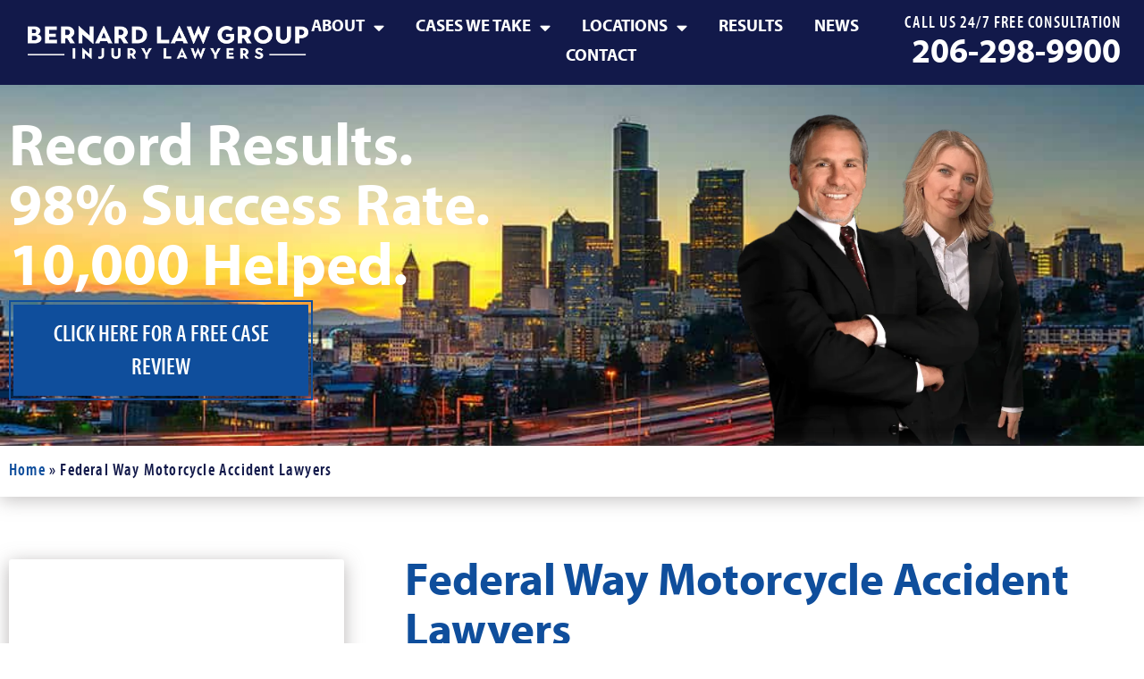

--- FILE ---
content_type: text/html; charset=UTF-8
request_url: https://www.4injured.com/federal-way-motorcycle-accident-lawyers/
body_size: 63196
content:
<!DOCTYPE html><html lang="en-US"><head><script>if(navigator.userAgent.match(/MSIE|Internet Explorer/i)||navigator.userAgent.match(/Trident\/7\..*?rv:11/i)){let e=document.location.href;if(!e.match(/[?&]nonitro/)){if(e.indexOf("?")==-1){if(e.indexOf("#")==-1){document.location.href=e+"?nonitro=1"}else{document.location.href=e.replace("#","?nonitro=1#")}}else{if(e.indexOf("#")==-1){document.location.href=e+"&nonitro=1"}else{document.location.href=e.replace("#","&nonitro=1#")}}}}</script><link rel="preconnect" href="https://www.google.com" /><link rel="preconnect" href="https://cdn-ildlbol.nitrocdn.com" /><meta charset="UTF-8" /><meta name="viewport" content="width=device-width, initial-scale=1" /><meta name="robots" content="index, follow, max-image-preview:large, max-snippet:-1, max-video-preview:-1" /><title>Federal Way Motorcycle Accident Lawyers | Bernard Law Group</title><meta name="description" content="Looking for Federal Way motorcycle accident lawyers? Bernard Law Group, motorcycle accident attorneys, are here to help you seek justice and compensation." /><meta property="og:locale" content="en_US" /><meta property="og:type" content="article" /><meta property="og:title" content="Federal Way Motorcycle Accident Lawyers | Bernard Law Group" /><meta property="og:description" content="Looking for Federal Way motorcycle accident lawyers? Bernard Law Group, motorcycle accident attorneys, are here to help you seek justice and compensation." /><meta property="og:url" content="https://www.4injured.com/federal-way-motorcycle-accident-lawyers/" /><meta property="og:site_name" content="Bernard Law Group" /><meta property="article:publisher" content="https://www.facebook.com/bernardlawgroup" /><meta property="article:modified_time" content="2024-12-07T07:54:59+00:00" /><meta property="og:image" content="https://www.4injured.com/wp-content/uploads/2011/04/motorcycle-lawyers.jpg" /><meta name="twitter:card" content="summary_large_image" /><meta name="twitter:site" content="@kirk_bernard" /><meta name="twitter:label1" content="Est. reading time" /><meta name="twitter:data1" content="3 minutes" /><meta name="generator" content="Elementor 3.34.2; features: additional_custom_breakpoints; settings: css_print_method-external, google_font-enabled, font_display-auto" /><meta name="msapplication-TileImage" content="https://www.4injured.com/wp-content/uploads/2025/07/favicon.png" /><meta name="generator" content="NitroPack" /><script>var NPSH,NitroScrollHelper;NPSH=NitroScrollHelper=function(){let e=null;const o=window.sessionStorage.getItem("nitroScrollPos");function t(){let e=JSON.parse(window.sessionStorage.getItem("nitroScrollPos"))||{};if(typeof e!=="object"){e={}}e[document.URL]=window.scrollY;window.sessionStorage.setItem("nitroScrollPos",JSON.stringify(e))}window.addEventListener("scroll",function(){if(e!==null){clearTimeout(e)}e=setTimeout(t,200)},{passive:true});let r={};r.getScrollPos=()=>{if(!o){return 0}const e=JSON.parse(o);return e[document.URL]||0};r.isScrolled=()=>{return r.getScrollPos()>document.documentElement.clientHeight*.5};return r}();</script><script>(function(){var a=false;var e=document.documentElement.classList;var i=navigator.userAgent.toLowerCase();var n=["android","iphone","ipad"];var r=n.length;var o;var d=null;for(var t=0;t<r;t++){o=n[t];if(i.indexOf(o)>-1)d=o;if(e.contains(o)){a=true;e.remove(o)}}if(a&&d){e.add(d);if(d=="iphone"||d=="ipad"){e.add("ios")}}})();</script><script type="text/worker" id="nitro-web-worker">var preloadRequests=0;var remainingCount={};var baseURI="";self.onmessage=function(e){switch(e.data.cmd){case"RESOURCE_PRELOAD":var o=e.data.requestId;remainingCount[o]=0;e.data.resources.forEach(function(e){preload(e,function(o){return function(){console.log(o+" DONE: "+e);if(--remainingCount[o]==0){self.postMessage({cmd:"RESOURCE_PRELOAD",requestId:o})}}}(o));remainingCount[o]++});break;case"SET_BASEURI":baseURI=e.data.uri;break}};async function preload(e,o){if(typeof URL!=="undefined"&&baseURI){try{var a=new URL(e,baseURI);e=a.href}catch(e){console.log("Worker error: "+e.message)}}console.log("Preloading "+e);try{var n=new Request(e,{mode:"no-cors",redirect:"follow"});await fetch(n);o()}catch(a){console.log(a);var r=new XMLHttpRequest;r.responseType="blob";r.onload=o;r.onerror=o;r.open("GET",e,true);r.send()}}</script><script>window.addEventListener('load', function() {
                let div = document.createElement('div');
                div.innerHTML = document.querySelector('#nitro-fonts-wrapper').textContent;
                document.body.appendChild(div);
            })</script><script id="nprl">(()=>{if(window.NPRL!=undefined)return;(function(e){var t=e.prototype;t.after||(t.after=function(){var e,t=arguments,n=t.length,r=0,i=this,o=i.parentNode,a=Node,c=String,u=document;if(o!==null){while(r<n){(e=t[r])instanceof a?(i=i.nextSibling)!==null?o.insertBefore(e,i):o.appendChild(e):o.appendChild(u.createTextNode(c(e)));++r}}})})(Element);var e,t;e=t=function(){var t=false;var r=window.URL||window.webkitURL;var i=true;var o=true;var a=2;var c=null;var u=null;var d=true;var s=window.nitroGtmExcludes!=undefined;var l=s?JSON.parse(atob(window.nitroGtmExcludes)).map(e=>new RegExp(e)):[];var f;var m;var v=null;var p=null;var g=null;var h={touch:["touchmove","touchend"],default:["mousemove","click","keydown","wheel"]};var E=true;var y=[];var w=false;var b=[];var S=0;var N=0;var L=false;var T=0;var R=null;var O=false;var A=false;var C=false;var P=[];var I=[];var M=[];var k=[];var x=false;var _={};var j=new Map;var B="noModule"in HTMLScriptElement.prototype;var q=requestAnimationFrame||mozRequestAnimationFrame||webkitRequestAnimationFrame||msRequestAnimationFrame;const D="gtm.js?id=";function H(e,t){if(!_[e]){_[e]=[]}_[e].push(t)}function U(e,t){if(_[e]){var n=0,r=_[e];for(var n=0;n<r.length;n++){r[n].call(this,t)}}}function Y(){(function(e,t){var r=null;var i=function(e){r(e)};var o=null;var a={};var c=null;var u=null;var d=0;e.addEventListener(t,function(r){if(["load","DOMContentLoaded"].indexOf(t)!=-1){if(u){Q(function(){e.triggerNitroEvent(t)})}c=true}else if(t=="readystatechange"){d++;n.ogReadyState=d==1?"interactive":"complete";if(u&&u>=d){n.documentReadyState=n.ogReadyState;Q(function(){e.triggerNitroEvent(t)})}}});e.addEventListener(t+"Nitro",function(e){if(["load","DOMContentLoaded"].indexOf(t)!=-1){if(!c){e.preventDefault();e.stopImmediatePropagation()}else{}u=true}else if(t=="readystatechange"){u=n.documentReadyState=="interactive"?1:2;if(d<u){e.preventDefault();e.stopImmediatePropagation()}}});switch(t){case"load":o="onload";break;case"readystatechange":o="onreadystatechange";break;case"pageshow":o="onpageshow";break;default:o=null;break}if(o){Object.defineProperty(e,o,{get:function(){return r},set:function(n){if(typeof n!=="function"){r=null;e.removeEventListener(t+"Nitro",i)}else{if(!r){e.addEventListener(t+"Nitro",i)}r=n}}})}Object.defineProperty(e,"addEventListener"+t,{value:function(r){if(r!=t||!n.startedScriptLoading||document.currentScript&&document.currentScript.hasAttribute("nitro-exclude")){}else{arguments[0]+="Nitro"}e.ogAddEventListener.apply(e,arguments);a[arguments[1]]=arguments[0]}});Object.defineProperty(e,"removeEventListener"+t,{value:function(t){var n=a[arguments[1]];arguments[0]=n;e.ogRemoveEventListener.apply(e,arguments)}});Object.defineProperty(e,"triggerNitroEvent"+t,{value:function(t,n){n=n||e;var r=new Event(t+"Nitro",{bubbles:true});r.isNitroPack=true;Object.defineProperty(r,"type",{get:function(){return t},set:function(){}});Object.defineProperty(r,"target",{get:function(){return n},set:function(){}});e.dispatchEvent(r)}});if(typeof e.triggerNitroEvent==="undefined"){(function(){var t=e.addEventListener;var n=e.removeEventListener;Object.defineProperty(e,"ogAddEventListener",{value:t});Object.defineProperty(e,"ogRemoveEventListener",{value:n});Object.defineProperty(e,"addEventListener",{value:function(n){var r="addEventListener"+n;if(typeof e[r]!=="undefined"){e[r].apply(e,arguments)}else{t.apply(e,arguments)}},writable:true});Object.defineProperty(e,"removeEventListener",{value:function(t){var r="removeEventListener"+t;if(typeof e[r]!=="undefined"){e[r].apply(e,arguments)}else{n.apply(e,arguments)}}});Object.defineProperty(e,"triggerNitroEvent",{value:function(t,n){var r="triggerNitroEvent"+t;if(typeof e[r]!=="undefined"){e[r].apply(e,arguments)}}})})()}}).apply(null,arguments)}Y(window,"load");Y(window,"pageshow");Y(window,"DOMContentLoaded");Y(document,"DOMContentLoaded");Y(document,"readystatechange");try{var F=new Worker(r.createObjectURL(new Blob([document.getElementById("nitro-web-worker").textContent],{type:"text/javascript"})))}catch(e){var F=new Worker("data:text/javascript;base64,"+btoa(document.getElementById("nitro-web-worker").textContent))}F.onmessage=function(e){if(e.data.cmd=="RESOURCE_PRELOAD"){U(e.data.requestId,e)}};if(typeof document.baseURI!=="undefined"){F.postMessage({cmd:"SET_BASEURI",uri:document.baseURI})}var G=function(e){if(--S==0){Q(K)}};var W=function(e){e.target.removeEventListener("load",W);e.target.removeEventListener("error",W);e.target.removeEventListener("nitroTimeout",W);if(e.type!="nitroTimeout"){clearTimeout(e.target.nitroTimeout)}if(--N==0&&S==0){Q(J)}};var X=function(e){var t=e.textContent;try{var n=r.createObjectURL(new Blob([t.replace(/^(?:<!--)?(.*?)(?:-->)?$/gm,"$1")],{type:"text/javascript"}))}catch(e){var n="data:text/javascript;base64,"+btoa(t.replace(/^(?:<!--)?(.*?)(?:-->)?$/gm,"$1"))}return n};var K=function(){n.documentReadyState="interactive";document.triggerNitroEvent("readystatechange");document.triggerNitroEvent("DOMContentLoaded");if(window.pageYOffset||window.pageXOffset){window.dispatchEvent(new Event("scroll"))}A=true;Q(function(){if(N==0){Q(J)}Q($)})};var J=function(){if(!A||O)return;O=true;R.disconnect();en();n.documentReadyState="complete";document.triggerNitroEvent("readystatechange");window.triggerNitroEvent("load",document);window.triggerNitroEvent("pageshow",document);if(window.pageYOffset||window.pageXOffset||location.hash){let e=typeof history.scrollRestoration!=="undefined"&&history.scrollRestoration=="auto";if(e&&typeof NPSH!=="undefined"&&NPSH.getScrollPos()>0&&window.pageYOffset>document.documentElement.clientHeight*.5){window.scrollTo(0,NPSH.getScrollPos())}else if(location.hash){try{let e=document.querySelector(location.hash);if(e){e.scrollIntoView()}}catch(e){}}}var e=null;if(a==1){e=eo}else{e=eu}Q(e)};var Q=function(e){setTimeout(e,0)};var V=function(e){if(e.type=="touchend"||e.type=="click"){g=e}};var $=function(){if(d&&g){setTimeout(function(e){return function(){var t=function(e,t,n){var r=new Event(e,{bubbles:true,cancelable:true});if(e=="click"){r.clientX=t;r.clientY=n}else{r.touches=[{clientX:t,clientY:n}]}return r};var n;if(e.type=="touchend"){var r=e.changedTouches[0];n=document.elementFromPoint(r.clientX,r.clientY);n.dispatchEvent(t("touchstart"),r.clientX,r.clientY);n.dispatchEvent(t("touchend"),r.clientX,r.clientY);n.dispatchEvent(t("click"),r.clientX,r.clientY)}else if(e.type=="click"){n=document.elementFromPoint(e.clientX,e.clientY);n.dispatchEvent(t("click"),e.clientX,e.clientY)}}}(g),150);g=null}};var z=function(e){if(e.tagName=="SCRIPT"&&!e.hasAttribute("data-nitro-for-id")&&!e.hasAttribute("nitro-document-write")||e.tagName=="IMG"&&(e.hasAttribute("src")||e.hasAttribute("srcset"))||e.tagName=="IFRAME"&&e.hasAttribute("src")||e.tagName=="LINK"&&e.hasAttribute("href")&&e.hasAttribute("rel")&&e.getAttribute("rel")=="stylesheet"){if(e.tagName==="IFRAME"&&e.src.indexOf("about:blank")>-1){return}var t="";switch(e.tagName){case"LINK":t=e.href;break;case"IMG":if(k.indexOf(e)>-1)return;t=e.srcset||e.src;break;default:t=e.src;break}var n=e.getAttribute("type");if(!t&&e.tagName!=="SCRIPT")return;if((e.tagName=="IMG"||e.tagName=="LINK")&&(t.indexOf("data:")===0||t.indexOf("blob:")===0))return;if(e.tagName=="SCRIPT"&&n&&n!=="text/javascript"&&n!=="application/javascript"){if(n!=="module"||!B)return}if(e.tagName==="SCRIPT"){if(k.indexOf(e)>-1)return;if(e.noModule&&B){return}let t=null;if(document.currentScript){if(document.currentScript.src&&document.currentScript.src.indexOf(D)>-1){t=document.currentScript}if(document.currentScript.hasAttribute("data-nitro-gtm-id")){e.setAttribute("data-nitro-gtm-id",document.currentScript.getAttribute("data-nitro-gtm-id"))}}else if(window.nitroCurrentScript){if(window.nitroCurrentScript.src&&window.nitroCurrentScript.src.indexOf(D)>-1){t=window.nitroCurrentScript}}if(t&&s){let n=false;for(const t of l){n=e.src?t.test(e.src):t.test(e.textContent);if(n){break}}if(!n){e.type="text/googletagmanagerscript";let n=t.hasAttribute("data-nitro-gtm-id")?t.getAttribute("data-nitro-gtm-id"):t.id;if(!j.has(n)){j.set(n,[])}let r=j.get(n);r.push(e);return}}if(!e.src){if(e.textContent.length>0){e.textContent+="\n;if(document.currentScript.nitroTimeout) {clearTimeout(document.currentScript.nitroTimeout);}; setTimeout(function() { this.dispatchEvent(new Event('load')); }.bind(document.currentScript), 0);"}else{return}}else{}k.push(e)}if(!e.hasOwnProperty("nitroTimeout")){N++;e.addEventListener("load",W,true);e.addEventListener("error",W,true);e.addEventListener("nitroTimeout",W,true);e.nitroTimeout=setTimeout(function(){console.log("Resource timed out",e);e.dispatchEvent(new Event("nitroTimeout"))},5e3)}}};var Z=function(e){if(e.hasOwnProperty("nitroTimeout")&&e.nitroTimeout){clearTimeout(e.nitroTimeout);e.nitroTimeout=null;e.dispatchEvent(new Event("nitroTimeout"))}};document.documentElement.addEventListener("load",function(e){if(e.target.tagName=="SCRIPT"||e.target.tagName=="IMG"){k.push(e.target)}},true);document.documentElement.addEventListener("error",function(e){if(e.target.tagName=="SCRIPT"||e.target.tagName=="IMG"){k.push(e.target)}},true);var ee=["appendChild","replaceChild","insertBefore","prepend","append","before","after","replaceWith","insertAdjacentElement"];var et=function(){if(s){window._nitro_setTimeout=window.setTimeout;window.setTimeout=function(e,t,...n){let r=document.currentScript||window.nitroCurrentScript;if(!r||r.src&&r.src.indexOf(D)==-1){return window._nitro_setTimeout.call(window,e,t,...n)}return window._nitro_setTimeout.call(window,function(e,t){return function(...n){window.nitroCurrentScript=e;t(...n)}}(r,e),t,...n)}}ee.forEach(function(e){HTMLElement.prototype["og"+e]=HTMLElement.prototype[e];HTMLElement.prototype[e]=function(...t){if(this.parentNode||this===document.documentElement){switch(e){case"replaceChild":case"insertBefore":t.pop();break;case"insertAdjacentElement":t.shift();break}t.forEach(function(e){if(!e)return;if(e.tagName=="SCRIPT"){z(e)}else{if(e.children&&e.children.length>0){e.querySelectorAll("script").forEach(z)}}})}return this["og"+e].apply(this,arguments)}})};var en=function(){if(s&&typeof window._nitro_setTimeout==="function"){window.setTimeout=window._nitro_setTimeout}ee.forEach(function(e){HTMLElement.prototype[e]=HTMLElement.prototype["og"+e]})};var er=async function(){if(o){ef(f);ef(V);if(v){clearTimeout(v);v=null}}if(T===1){L=true;return}else if(T===0){T=-1}n.startedScriptLoading=true;Object.defineProperty(document,"readyState",{get:function(){return n.documentReadyState},set:function(){}});var e=document.documentElement;var t={attributes:true,attributeFilter:["src"],childList:true,subtree:true};R=new MutationObserver(function(e,t){e.forEach(function(e){if(e.type=="childList"&&e.addedNodes.length>0){e.addedNodes.forEach(function(e){if(!document.documentElement.contains(e)){return}if(e.tagName=="IMG"||e.tagName=="IFRAME"||e.tagName=="LINK"){z(e)}})}if(e.type=="childList"&&e.removedNodes.length>0){e.removedNodes.forEach(function(e){if(e.tagName=="IFRAME"||e.tagName=="LINK"){Z(e)}})}if(e.type=="attributes"){var t=e.target;if(!document.documentElement.contains(t)){return}if(t.tagName=="IFRAME"||t.tagName=="LINK"||t.tagName=="IMG"||t.tagName=="SCRIPT"){z(t)}}})});R.observe(e,t);if(!s){et()}await Promise.all(P);var r=b.shift();var i=null;var a=false;while(r){var c;var u=JSON.parse(atob(r.meta));var d=u.delay;if(r.type=="inline"){var l=document.getElementById(r.id);if(l){l.remove()}else{r=b.shift();continue}c=X(l);if(c===false){r=b.shift();continue}}else{c=r.src}if(!a&&r.type!="inline"&&(typeof u.attributes.async!="undefined"||typeof u.attributes.defer!="undefined")){if(i===null){i=r}else if(i===r){a=true}if(!a){b.push(r);r=b.shift();continue}}var m=document.createElement("script");m.src=c;m.setAttribute("data-nitro-for-id",r.id);for(var p in u.attributes){try{if(u.attributes[p]===false){m.setAttribute(p,"")}else{m.setAttribute(p,u.attributes[p])}}catch(e){console.log("Error while setting script attribute",m,e)}}m.async=false;if(u.canonicalLink!=""&&Object.getOwnPropertyDescriptor(m,"src")?.configurable!==false){(e=>{Object.defineProperty(m,"src",{get:function(){return e.canonicalLink},set:function(){}})})(u)}if(d){setTimeout((function(e,t){var n=document.querySelector("[data-nitro-marker-id='"+t+"']");if(n){n.after(e)}else{document.head.appendChild(e)}}).bind(null,m,r.id),d)}else{m.addEventListener("load",G);m.addEventListener("error",G);if(!m.noModule||!B){S++}var g=document.querySelector("[data-nitro-marker-id='"+r.id+"']");if(g){Q(function(e,t){return function(){e.after(t)}}(g,m))}else{Q(function(e){return function(){document.head.appendChild(e)}}(m))}}r=b.shift()}};var ei=function(){var e=document.getElementById("nitro-deferred-styles");var t=document.createElement("div");t.innerHTML=e.textContent;return t};var eo=async function(e){isPreload=e&&e.type=="NitroPreload";if(!isPreload){T=-1;E=false;if(o){ef(f);ef(V);if(v){clearTimeout(v);v=null}}}if(w===false){var t=ei();let e=t.querySelectorAll('style,link[rel="stylesheet"]');w=e.length;if(w){let e=document.getElementById("nitro-deferred-styles-marker");e.replaceWith.apply(e,t.childNodes)}else if(isPreload){Q(ed)}else{es()}}else if(w===0&&!isPreload){es()}};var ea=function(){var e=ei();var t=e.childNodes;var n;var r=[];for(var i=0;i<t.length;i++){n=t[i];if(n.href){r.push(n.href)}}var o="css-preload";H(o,function(e){eo(new Event("NitroPreload"))});if(r.length){F.postMessage({cmd:"RESOURCE_PRELOAD",resources:r,requestId:o})}else{Q(function(){U(o)})}};var ec=function(){if(T===-1)return;T=1;var e=[];var t,n;for(var r=0;r<b.length;r++){t=b[r];if(t.type!="inline"){if(t.src){n=JSON.parse(atob(t.meta));if(n.delay)continue;if(n.attributes.type&&n.attributes.type=="module"&&!B)continue;e.push(t.src)}}}if(e.length){var i="js-preload";H(i,function(e){T=2;if(L){Q(er)}});F.postMessage({cmd:"RESOURCE_PRELOAD",resources:e,requestId:i})}};var eu=function(){while(I.length){style=I.shift();if(style.hasAttribute("nitropack-onload")){style.setAttribute("onload",style.getAttribute("nitropack-onload"));Q(function(e){return function(){e.dispatchEvent(new Event("load"))}}(style))}}while(M.length){style=M.shift();if(style.hasAttribute("nitropack-onerror")){style.setAttribute("onerror",style.getAttribute("nitropack-onerror"));Q(function(e){return function(){e.dispatchEvent(new Event("error"))}}(style))}}};var ed=function(){if(!x){if(i){Q(function(){var e=document.getElementById("nitro-critical-css");if(e){e.remove()}})}x=true;onStylesLoadEvent=new Event("NitroStylesLoaded");onStylesLoadEvent.isNitroPack=true;window.dispatchEvent(onStylesLoadEvent)}};var es=function(){if(a==2){Q(er)}else{eu()}};var el=function(e){m.forEach(function(t){document.addEventListener(t,e,true)})};var ef=function(e){m.forEach(function(t){document.removeEventListener(t,e,true)})};if(s){et()}return{setAutoRemoveCriticalCss:function(e){i=e},registerScript:function(e,t,n){b.push({type:"remote",src:e,id:t,meta:n})},registerInlineScript:function(e,t){b.push({type:"inline",id:e,meta:t})},registerStyle:function(e,t,n){y.push({href:e,rel:t,media:n})},onLoadStyle:function(e){I.push(e);if(w!==false&&--w==0){Q(ed);if(E){E=false}else{es()}}},onErrorStyle:function(e){M.push(e);if(w!==false&&--w==0){Q(ed);if(E){E=false}else{es()}}},loadJs:function(e,t){if(!e.src){var n=X(e);if(n!==false){e.src=n;e.textContent=""}}if(t){Q(function(e,t){return function(){e.after(t)}}(t,e))}else{Q(function(e){return function(){document.head.appendChild(e)}}(e))}},loadQueuedResources:async function(){window.dispatchEvent(new Event("NitroBootStart"));if(p){clearTimeout(p);p=null}window.removeEventListener("load",e.loadQueuedResources);f=a==1?er:eo;if(!o||g){Q(f)}else{if(navigator.userAgent.indexOf(" Edge/")==-1){ea();H("css-preload",ec)}el(f);if(u){if(c){v=setTimeout(f,c)}}else{}}},fontPreload:function(e){var t="critical-fonts";H(t,function(e){document.getElementById("nitro-critical-fonts").type="text/css"});F.postMessage({cmd:"RESOURCE_PRELOAD",resources:e,requestId:t})},boot:function(){if(t)return;t=true;C=typeof NPSH!=="undefined"&&NPSH.isScrolled();let n=document.prerendering;if(location.hash||C||n){o=false}m=h.default.concat(h.touch);p=setTimeout(e.loadQueuedResources,1500);el(V);if(C){e.loadQueuedResources()}else{window.addEventListener("load",e.loadQueuedResources)}},addPrerequisite:function(e){P.push(e)},getTagManagerNodes:function(e){if(!e)return j;return j.get(e)??[]}}}();var n,r;n=r=function(){var t=document.write;return{documentWrite:function(n,r){if(n&&n.hasAttribute("nitro-exclude")){return t.call(document,r)}var i=null;if(n.documentWriteContainer){i=n.documentWriteContainer}else{i=document.createElement("span");n.documentWriteContainer=i}var o=null;if(n){if(n.hasAttribute("data-nitro-for-id")){o=document.querySelector('template[data-nitro-marker-id="'+n.getAttribute("data-nitro-for-id")+'"]')}else{o=n}}i.innerHTML+=r;i.querySelectorAll("script").forEach(function(e){e.setAttribute("nitro-document-write","")});if(!i.parentNode){if(o){o.parentNode.insertBefore(i,o)}else{document.body.appendChild(i)}}var a=document.createElement("span");a.innerHTML=r;var c=a.querySelectorAll("script");if(c.length){c.forEach(function(t){var n=t.getAttributeNames();var r=document.createElement("script");n.forEach(function(e){r.setAttribute(e,t.getAttribute(e))});r.async=false;if(!t.src&&t.textContent){r.textContent=t.textContent}e.loadJs(r,o)})}},TrustLogo:function(e,t){var n=document.getElementById(e);var r=document.createElement("img");r.src=t;n.parentNode.insertBefore(r,n)},documentReadyState:"loading",ogReadyState:document.readyState,startedScriptLoading:false,loadScriptDelayed:function(e,t){setTimeout(function(){var t=document.createElement("script");t.src=e;document.head.appendChild(t)},t)}}}();document.write=function(e){n.documentWrite(document.currentScript,e)};document.writeln=function(e){n.documentWrite(document.currentScript,e+"\n")};window.NPRL=e;window.NitroResourceLoader=t;window.NPh=n;window.NitroPackHelper=r})();</script><template id="nitro-deferred-styles-marker"></template><style type="text/css" id="nitro-critical-css">@charset "UTF-8";ul{box-sizing:border-box}:root{--wp-block-synced-color:#7a00df;--wp-block-synced-color--rgb:122,0,223;--wp-bound-block-color:var(--wp-block-synced-color);--wp-editor-canvas-background:#ddd;--wp-admin-theme-color:#007cba;--wp-admin-theme-color--rgb:0,124,186;--wp-admin-theme-color-darker-10:#006ba1;--wp-admin-theme-color-darker-10--rgb:0,107,160.5;--wp-admin-theme-color-darker-20:#005a87;--wp-admin-theme-color-darker-20--rgb:0,90,135;--wp-admin-border-width-focus:2px}:root{--wp--preset--font-size--normal:16px;--wp--preset--font-size--huge:42px}.screen-reader-text{border:0;clip-path:inset(50%);height:1px;margin:-1px;overflow:hidden;padding:0;position:absolute;width:1px;word-wrap:normal !important}:root{--wp--preset--aspect-ratio--square:1;--wp--preset--aspect-ratio--4-3:4/3;--wp--preset--aspect-ratio--3-4:3/4;--wp--preset--aspect-ratio--3-2:3/2;--wp--preset--aspect-ratio--2-3:2/3;--wp--preset--aspect-ratio--16-9:16/9;--wp--preset--aspect-ratio--9-16:9/16;--wp--preset--color--black:#000;--wp--preset--color--cyan-bluish-gray:#abb8c3;--wp--preset--color--white:#fff;--wp--preset--color--pale-pink:#f78da7;--wp--preset--color--vivid-red:#cf2e2e;--wp--preset--color--luminous-vivid-orange:#ff6900;--wp--preset--color--luminous-vivid-amber:#fcb900;--wp--preset--color--light-green-cyan:#7bdcb5;--wp--preset--color--vivid-green-cyan:#00d084;--wp--preset--color--pale-cyan-blue:#8ed1fc;--wp--preset--color--vivid-cyan-blue:#0693e3;--wp--preset--color--vivid-purple:#9b51e0;--wp--preset--gradient--vivid-cyan-blue-to-vivid-purple:linear-gradient(135deg,#0693e3 0%,#9b51e0 100%);--wp--preset--gradient--light-green-cyan-to-vivid-green-cyan:linear-gradient(135deg,#7adcb4 0%,#00d082 100%);--wp--preset--gradient--luminous-vivid-amber-to-luminous-vivid-orange:linear-gradient(135deg,#fcb900 0%,#ff6900 100%);--wp--preset--gradient--luminous-vivid-orange-to-vivid-red:linear-gradient(135deg,#ff6900 0%,#cf2e2e 100%);--wp--preset--gradient--very-light-gray-to-cyan-bluish-gray:linear-gradient(135deg,#eee 0%,#a9b8c3 100%);--wp--preset--gradient--cool-to-warm-spectrum:linear-gradient(135deg,#4aeadc 0%,#9778d1 20%,#cf2aba 40%,#ee2c82 60%,#fb6962 80%,#fef84c 100%);--wp--preset--gradient--blush-light-purple:linear-gradient(135deg,#ffceec 0%,#9896f0 100%);--wp--preset--gradient--blush-bordeaux:linear-gradient(135deg,#fecda5 0%,#fe2d2d 50%,#6b003e 100%);--wp--preset--gradient--luminous-dusk:linear-gradient(135deg,#ffcb70 0%,#c751c0 50%,#4158d0 100%);--wp--preset--gradient--pale-ocean:linear-gradient(135deg,#fff5cb 0%,#b6e3d4 50%,#33a7b5 100%);--wp--preset--gradient--electric-grass:linear-gradient(135deg,#caf880 0%,#71ce7e 100%);--wp--preset--gradient--midnight:linear-gradient(135deg,#020381 0%,#2874fc 100%);--wp--preset--font-size--small:13px;--wp--preset--font-size--medium:20px;--wp--preset--font-size--large:36px;--wp--preset--font-size--x-large:42px;--wp--preset--spacing--20:.44rem;--wp--preset--spacing--30:.67rem;--wp--preset--spacing--40:1rem;--wp--preset--spacing--50:1.5rem;--wp--preset--spacing--60:2.25rem;--wp--preset--spacing--70:3.38rem;--wp--preset--spacing--80:5.06rem;--wp--preset--shadow--natural:6px 6px 9px rgba(0,0,0,.2);--wp--preset--shadow--deep:12px 12px 50px rgba(0,0,0,.4);--wp--preset--shadow--sharp:6px 6px 0px rgba(0,0,0,.2);--wp--preset--shadow--outlined:6px 6px 0px -3px #fff,6px 6px #000;--wp--preset--shadow--crisp:6px 6px 0px #000}:root{--wp--style--global--content-size:800px;--wp--style--global--wide-size:1200px}:where(body){margin:0}:root{--wp--style--block-gap:24px}body{padding-top:0px;padding-right:0px;padding-bottom:0px;padding-left:0px}a:where(:not(.wp-element-button)){text-decoration:underline}.wpcf7 .screen-reader-response{position:absolute;overflow:hidden;clip:rect(1px,1px,1px,1px);clip-path:inset(50%);height:1px;width:1px;margin:-1px;padding:0;border:0;word-wrap:normal !important}.wpcf7 .hidden-fields-container{display:none}.wpcf7 form .wpcf7-response-output{margin:2em .5em 1em;padding:.2em 1em;border:2px solid #00a0d2}.wpcf7 form.init .wpcf7-response-output{display:none}.wpcf7-form-control-wrap{position:relative}.wpcf7 input[type="email"],.wpcf7 input[type="tel"]{direction:ltr}html{line-height:1.15;-webkit-text-size-adjust:100%}*,:after,:before{box-sizing:border-box}body{background-color:#fff;color:#333;font-family:-apple-system,BlinkMacSystemFont,Segoe UI,Roboto,Helvetica Neue,Arial,Noto Sans,sans-serif,Apple Color Emoji,Segoe UI Emoji,Segoe UI Symbol,Noto Color Emoji;font-size:1rem;font-weight:400;line-height:1.5;margin:0;-webkit-font-smoothing:antialiased;-moz-osx-font-smoothing:grayscale}h1,h2,h3{color:inherit;font-family:inherit;font-weight:500;line-height:1.2;margin-block-end:1rem;margin-block-start:.5rem}h1{font-size:2.5rem}h2{font-size:2rem}h3{font-size:1.75rem}p{margin-block-end:.9rem;margin-block-start:0}a{background-color:transparent;color:#c36;text-decoration:none}strong{font-weight:bolder}img{border-style:none;height:auto;max-width:100%}template{display:none}input,textarea{font-family:inherit;font-size:1rem;line-height:1.5;margin:0}input[type=email],input[type=tel],input[type=text],textarea{border:1px solid #666;border-radius:3px;padding:.5rem 1rem;width:100%}input{overflow:visible}fieldset{padding:.35em .75em .625em}textarea{overflow:auto;resize:vertical}::-webkit-file-upload-button{-webkit-appearance:button;font:inherit}li,ul{background:transparent;border:0;font-size:100%;margin-block-end:0;margin-block-start:0;outline:0;vertical-align:baseline}.screen-reader-text{clip:rect(1px,1px,1px,1px);height:1px;overflow:hidden;position:absolute !important;width:1px;word-wrap:normal !important}:root{--direction-multiplier:1}.elementor-screen-only,.screen-reader-text{height:1px;margin:-1px;overflow:hidden;padding:0;position:absolute;top:-10000em;width:1px;clip:rect(0,0,0,0);border:0}.elementor *,.elementor :after,.elementor :before{box-sizing:border-box}.elementor a{box-shadow:none;text-decoration:none}.elementor img{border:none;border-radius:0;box-shadow:none;height:auto;max-width:100%}.elementor-element{--flex-direction:initial;--flex-wrap:initial;--justify-content:initial;--align-items:initial;--align-content:initial;--gap:initial;--flex-basis:initial;--flex-grow:initial;--flex-shrink:initial;--order:initial;--align-self:initial;align-self:var(--align-self);flex-basis:var(--flex-basis);flex-grow:var(--flex-grow);flex-shrink:var(--flex-shrink);order:var(--order)}.elementor-element:where(.e-con-full,.elementor-widget){align-content:var(--align-content);align-items:var(--align-items);flex-direction:var(--flex-direction);flex-wrap:var(--flex-wrap);gap:var(--row-gap) var(--column-gap);justify-content:var(--justify-content)}.elementor-align-justify .elementor-button{width:100%}:root{--page-title-display:block}.elementor-widget{position:relative}.elementor-widget:not(:last-child){margin-block-end:var(--kit-widget-spacing,20px)}@media (prefers-reduced-motion:no-preference){html{scroll-behavior:smooth}}.e-con{--border-radius:0;--border-top-width:0px;--border-right-width:0px;--border-bottom-width:0px;--border-left-width:0px;--border-style:initial;--border-color:initial;--container-widget-width:100%;--container-widget-height:initial;--container-widget-flex-grow:0;--container-widget-align-self:initial;--content-width:min(100%,var(--container-max-width,1140px));--width:100%;--min-height:initial;--height:auto;--text-align:initial;--margin-top:0px;--margin-right:0px;--margin-bottom:0px;--margin-left:0px;--padding-top:var(--container-default-padding-top,10px);--padding-right:var(--container-default-padding-right,10px);--padding-bottom:var(--container-default-padding-bottom,10px);--padding-left:var(--container-default-padding-left,10px);--position:relative;--z-index:revert;--overflow:visible;--gap:var(--widgets-spacing,20px);--row-gap:var(--widgets-spacing-row,20px);--column-gap:var(--widgets-spacing-column,20px);--overlay-mix-blend-mode:initial;--overlay-opacity:1;--e-con-grid-template-columns:repeat(3,1fr);--e-con-grid-template-rows:repeat(2,1fr);border-radius:var(--border-radius);height:var(--height);min-height:var(--min-height);min-width:0;overflow:var(--overflow);position:var(--position);width:var(--width);z-index:var(--z-index);--flex-wrap-mobile:wrap}.e-con{--margin-block-start:var(--margin-top);--margin-block-end:var(--margin-bottom);--margin-inline-start:var(--margin-left);--margin-inline-end:var(--margin-right);--padding-inline-start:var(--padding-left);--padding-inline-end:var(--padding-right);--padding-block-start:var(--padding-top);--padding-block-end:var(--padding-bottom);--border-block-start-width:var(--border-top-width);--border-block-end-width:var(--border-bottom-width);--border-inline-start-width:var(--border-left-width);--border-inline-end-width:var(--border-right-width)}.e-con{margin-block-end:var(--margin-block-end);margin-block-start:var(--margin-block-start);margin-inline-end:var(--margin-inline-end);margin-inline-start:var(--margin-inline-start);padding-inline-end:var(--padding-inline-end);padding-inline-start:var(--padding-inline-start)}.e-con.e-flex{--flex-direction:column;--flex-basis:auto;--flex-grow:0;--flex-shrink:1;flex:var(--flex-grow) var(--flex-shrink) var(--flex-basis)}.e-con-full,.e-con>.e-con-inner{padding-block-end:var(--padding-block-end);padding-block-start:var(--padding-block-start);text-align:var(--text-align)}.e-con-full.e-flex,.e-con.e-flex>.e-con-inner{flex-direction:var(--flex-direction)}.e-con,.e-con>.e-con-inner{display:var(--display)}.e-con.e-grid{--grid-justify-content:start;--grid-align-content:start;--grid-auto-flow:row}.e-con.e-grid,.e-con.e-grid>.e-con-inner{align-content:var(--grid-align-content);align-items:var(--align-items);grid-auto-flow:var(--grid-auto-flow);grid-template-columns:var(--e-con-grid-template-columns);grid-template-rows:var(--e-con-grid-template-rows);justify-content:var(--grid-justify-content);justify-items:var(--justify-items)}.e-con-boxed.e-flex{align-content:normal;align-items:normal;flex-direction:column;flex-wrap:nowrap;justify-content:normal}.e-con-boxed.e-grid{grid-template-columns:1fr;grid-template-rows:1fr;justify-items:legacy}.e-con-boxed{gap:initial;text-align:initial}.e-con.e-flex>.e-con-inner{align-content:var(--align-content);align-items:var(--align-items);align-self:auto;flex-basis:auto;flex-grow:1;flex-shrink:1;flex-wrap:var(--flex-wrap);justify-content:var(--justify-content)}.e-con.e-grid>.e-con-inner{align-items:var(--align-items);justify-items:var(--justify-items)}.e-con>.e-con-inner{gap:var(--row-gap) var(--column-gap);height:100%;margin:0 auto;max-width:var(--content-width);padding-inline-end:0;padding-inline-start:0;width:100%}:is(.elementor-section-wrap,[data-elementor-id])>.e-con{--margin-left:auto;--margin-right:auto;max-width:min(100%,var(--width))}.e-con .elementor-widget.elementor-widget{margin-block-end:0}.e-con:before{border-block-end-width:var(--border-block-end-width);border-block-start-width:var(--border-block-start-width);border-color:var(--border-color);border-inline-end-width:var(--border-inline-end-width);border-inline-start-width:var(--border-inline-start-width);border-radius:var(--border-radius);border-style:var(--border-style);content:var(--background-overlay);display:block;height:max(100% + var(--border-top-width) + var(--border-bottom-width),100%);left:calc(0px - var(--border-left-width));mix-blend-mode:var(--overlay-mix-blend-mode);opacity:var(--overlay-opacity);position:absolute;top:calc(0px - var(--border-top-width));width:max(100% + var(--border-left-width) + var(--border-right-width),100%)}.e-con .elementor-widget{min-width:0}.e-con>.e-con-inner>.elementor-widget>.elementor-widget-container,.e-con>.elementor-widget>.elementor-widget-container{height:100%}.e-con.e-con>.e-con-inner>.elementor-widget,.elementor.elementor .e-con>.elementor-widget{max-width:100%}.e-con .elementor-widget:not(:last-child){--kit-widget-spacing:0px}@media (max-width:767px){.e-con.e-flex{--width:100%;--flex-wrap:var(--flex-wrap-mobile)}}.elementor-heading-title{line-height:1;margin:0;padding:0}.elementor-button{background-color:#69727d;border-radius:3px;color:#fff;display:inline-block;fill:#fff;font-size:15px;line-height:1;padding:12px 24px;text-align:center}.elementor-button:visited{color:#fff}.elementor-button-content-wrapper{display:flex;flex-direction:row;gap:5px;justify-content:center}.elementor-button-text{display:inline-block}.elementor-button.elementor-size-lg{border-radius:5px;font-size:18px;padding:20px 40px}.elementor-button span{text-decoration:inherit}.elementor-view-framed .elementor-icon{background-color:transparent;border:3px solid #69727d;color:#69727d;padding:.5em}.elementor-icon{color:#69727d;display:inline-block;font-size:50px;line-height:1;text-align:center}.elementor-icon i{display:block;height:1em;position:relative;width:1em}.elementor-icon i:before{left:50%;position:absolute;transform:translateX(-50%)}.elementor-shape-rounded .elementor-icon{border-radius:10%}@media (max-width:767px){.elementor .elementor-hidden-mobile{display:none}}@media (min-width:768px) and (max-width:1024px){.elementor .elementor-hidden-tablet{display:none}}@media (min-width:1025px) and (max-width:99999px){.elementor .elementor-hidden-desktop{display:none}}.elementor-widget-image{text-align:center}.elementor-widget-image a{display:inline-block}.elementor-widget-image img{display:inline-block;vertical-align:middle}.elementor-item:after,.elementor-item:before{display:block;position:absolute}.elementor-item:not(:hover):not(:focus):not(.elementor-item-active):not(.highlighted):after,.elementor-item:not(:hover):not(:focus):not(.elementor-item-active):not(.highlighted):before{opacity:0}.elementor-nav-menu--main .elementor-nav-menu a{padding:13px 20px}.elementor-nav-menu--main .elementor-nav-menu ul{border-style:solid;border-width:0;padding:0;position:absolute;width:12em}.elementor-nav-menu--layout-horizontal{display:flex}.elementor-nav-menu--layout-horizontal .elementor-nav-menu{display:flex;flex-wrap:wrap}.elementor-nav-menu--layout-horizontal .elementor-nav-menu a{flex-grow:1;white-space:nowrap}.elementor-nav-menu--layout-horizontal .elementor-nav-menu>li{display:flex}.elementor-nav-menu--layout-horizontal .elementor-nav-menu>li ul{top:100% !important}.elementor-nav-menu--layout-horizontal .elementor-nav-menu>li:not(:first-child)>a{margin-inline-start:var(--e-nav-menu-horizontal-menu-item-margin)}.elementor-nav-menu--layout-horizontal .elementor-nav-menu>li:not(:first-child)>ul{inset-inline-start:var(--e-nav-menu-horizontal-menu-item-margin) !important}.elementor-nav-menu--layout-horizontal .elementor-nav-menu>li:not(:last-child)>a{margin-inline-end:var(--e-nav-menu-horizontal-menu-item-margin)}.elementor-nav-menu--layout-horizontal .elementor-nav-menu>li:not(:last-child):after{align-self:center;border-color:var(--e-nav-menu-divider-color,#000);border-left-style:var(--e-nav-menu-divider-style,solid);border-left-width:var(--e-nav-menu-divider-width,2px);content:var(--e-nav-menu-divider-content,none);height:var(--e-nav-menu-divider-height,35%)}.elementor-nav-menu__align-center .elementor-nav-menu{justify-content:center;margin-inline-end:auto;margin-inline-start:auto}.elementor-widget-nav-menu .elementor-widget-container{display:flex;flex-direction:column}.elementor-nav-menu{position:relative;z-index:2}.elementor-nav-menu:after{clear:both;content:" ";display:block;font:0/0 serif;height:0;overflow:hidden;visibility:hidden}.elementor-nav-menu,.elementor-nav-menu li,.elementor-nav-menu ul{display:block;line-height:normal;list-style:none;margin:0;padding:0}.elementor-nav-menu ul{display:none}.elementor-nav-menu ul ul a{border-left:16px solid transparent}.elementor-nav-menu a,.elementor-nav-menu li{position:relative}.elementor-nav-menu li{border-width:0}.elementor-nav-menu a{align-items:center;display:flex}.elementor-nav-menu a{line-height:20px;padding:10px 20px}.elementor-nav-menu .sub-arrow{align-items:center;display:flex;line-height:1;margin-block-end:-10px;margin-block-start:-10px;padding:10px;padding-inline-end:0}.elementor-menu-toggle{align-items:center;background-color:rgba(0,0,0,.05);border:0 solid;border-radius:3px;color:#33373d;display:flex;font-size:var(--nav-menu-icon-size,22px);justify-content:center;padding:.25em}.elementor-menu-toggle:not(.elementor-active) .elementor-menu-toggle__icon--close{display:none}.elementor-nav-menu--dropdown{background-color:#fff;font-size:13px}.elementor-nav-menu--dropdown-none .elementor-nav-menu--dropdown{display:none}.elementor-nav-menu--dropdown.elementor-nav-menu__container{margin-top:10px;overflow-x:hidden;overflow-y:auto;transform-origin:top}.elementor-nav-menu--dropdown.elementor-nav-menu__container .elementor-sub-item{font-size:.85em}.elementor-nav-menu--dropdown a{color:#33373d}ul.elementor-nav-menu--dropdown a{border-inline-start:8px solid transparent;text-shadow:none}.elementor-nav-menu__text-align-center .elementor-nav-menu--dropdown .elementor-nav-menu a{justify-content:center}.elementor-nav-menu--toggle{--menu-height:100vh}.elementor-nav-menu--toggle .elementor-menu-toggle:not(.elementor-active)+.elementor-nav-menu__container{max-height:0;overflow:hidden;transform:scaleY(0)}.elementor-nav-menu--stretch .elementor-nav-menu__container.elementor-nav-menu--dropdown{position:absolute;z-index:9997}@media (max-width:1024px){.elementor-nav-menu--dropdown-tablet .elementor-nav-menu--main{display:none}}@media (min-width:1025px){.elementor-nav-menu--dropdown-tablet .elementor-menu-toggle,.elementor-nav-menu--dropdown-tablet .elementor-nav-menu--dropdown{display:none}.elementor-nav-menu--dropdown-tablet nav.elementor-nav-menu--dropdown.elementor-nav-menu__container{overflow-y:hidden}}.elementor-widget-heading .elementor-heading-title[class*=elementor-size-]>a{color:inherit;font-size:inherit;line-height:inherit}.elementor-widget-divider{--divider-border-style:none;--divider-border-width:1px;--divider-color:#0c0d0e;--divider-icon-size:20px;--divider-element-spacing:10px;--divider-pattern-height:24px;--divider-pattern-size:20px;--divider-pattern-url:none;--divider-pattern-repeat:repeat-x}.elementor-widget-divider .elementor-divider{display:flex}.elementor-widget-divider .elementor-divider-separator{direction:ltr;display:flex;margin:0}.elementor-widget-divider:not(.elementor-widget-divider--view-line_text):not(.elementor-widget-divider--view-line_icon) .elementor-divider-separator{border-block-start:var(--divider-border-width) var(--divider-border-style) var(--divider-color)}.e-con>.elementor-widget-divider{width:var(--container-widget-width,100%);--flex-grow:var(--container-widget-flex-grow)}.elementor-widget-breadcrumbs{font-size:.85em}:root{--swiper-theme-color:#007aff}:root{--swiper-navigation-size:44px}.elementor-element{--swiper-theme-color:#000;--swiper-navigation-size:44px;--swiper-pagination-bullet-size:6px;--swiper-pagination-bullet-horizontal-gap:6px}.e-loop-item *{word-break:break-word}[class*=" eicon-"]{display:inline-block;font-family:eicons;font-size:inherit;font-weight:400;font-style:normal;font-variant:normal;line-height:1;text-rendering:auto;-webkit-font-smoothing:antialiased;-moz-osx-font-smoothing:grayscale}.eicon-menu-bar:before{content:""}.eicon-close:before{content:""}.elementor-kit-6414{--e-global-color-primary:#12194a;--e-global-color-secondary:#0f4e9c;--e-global-color-text:#000;--e-global-color-accent:#c82030;--e-global-color-11b2ab4f:#000;--e-global-color-713b5d8e:#fff;--e-global-color-403a580e:#1767d9;--e-global-color-149da41a:#999;--e-global-color-b515130:#f1f1f1;--e-global-color-7db84268:#23a455;--e-global-color-15073df3:#255a9a;--e-global-color-3e757528:#f2f2f2;--e-global-color-5db62d8a:#131a4a;--e-global-typography-primary-font-family:"Myriad Pro";--e-global-typography-primary-font-weight:700;--e-global-typography-secondary-font-family:"Myriad Pro Concept";--e-global-typography-secondary-font-weight:600;--e-global-typography-secondary-line-height:1.5em;--e-global-typography-text-font-family:"Myriad Pro";--e-global-typography-text-font-size:1.2rem;--e-global-typography-text-font-weight:400;--e-global-typography-text-line-height:1.45em;--e-global-typography-accent-font-family:"Myriad Pro";--e-global-typography-accent-font-weight:100;--e-global-typography-accent-line-height:1.55px;--e-global-typography-9b49a26-font-family:"Myriad Pro";--e-global-typography-9b49a26-font-size:3.2rem;--e-global-typography-9b49a26-font-weight:700;--e-global-typography-9b49a26-line-height:1.1em;--e-global-typography-359838c-font-family:"Myriad Pro";--e-global-typography-359838c-font-size:2.4rem;--e-global-typography-359838c-font-weight:700;--e-global-typography-359838c-line-height:1.1em;--e-global-typography-73d4aa7-font-family:"Myriad Pro";--e-global-typography-73d4aa7-font-size:1.8rem;--e-global-typography-73d4aa7-font-weight:700;--e-global-typography-73d4aa7-line-height:1.1em;--e-global-typography-88f5c58-font-family:"Myriad Pro";--e-global-typography-88f5c58-font-size:1.6rem;--e-global-typography-88f5c58-font-weight:700;--e-global-typography-88f5c58-line-height:1.1em;--e-global-typography-46567e5-font-family:"Myriad Pro";--e-global-typography-46567e5-font-size:1.3rem;--e-global-typography-46567e5-font-weight:700;--e-global-typography-46567e5-line-height:1.1em;--e-global-typography-e1e54cc-font-size:5.4rem;--e-global-typography-e1e54cc-font-weight:700;--e-global-typography-e1e54cc-line-height:1em;--e-global-typography-b693880-font-family:"Myriad Pro";--e-global-typography-b693880-font-size:4.2rem;--e-global-typography-b693880-font-weight:700;--e-global-typography-b693880-line-height:1em;--e-global-typography-cb53306-font-family:"Myriad Pro Concept";--e-global-typography-cb53306-font-size:2.8rem;--e-global-typography-cb53306-font-weight:600;--e-global-typography-cb53306-line-height:1.15;--e-global-typography-c470728-font-family:"Myriad Pro Concept";--e-global-typography-c470728-font-size:2.4rem;--e-global-typography-c470728-font-weight:600;--e-global-typography-c470728-line-height:1.15;--e-global-typography-814a013-font-family:"Myriad Pro Concept";--e-global-typography-814a013-font-size:2rem;--e-global-typography-814a013-font-weight:600;--e-global-typography-814a013-line-height:1.15;--e-global-typography-57b4978-font-family:"Myriad Pro Concept";--e-global-typography-57b4978-font-size:1.6rem;--e-global-typography-57b4978-font-weight:600;--e-global-typography-57b4978-line-height:1.15;--e-global-typography-6b6b396-font-family:"Myriad Pro Concept";--e-global-typography-6b6b396-font-size:1.2rem;--e-global-typography-6b6b396-font-weight:600;--e-global-typography-6b6b396-text-transform:uppercase;--e-global-typography-6b6b396-letter-spacing:1.2px;color:var(--e-global-color-primary);font-family:var(--e-global-typography-text-font-family),Open Sans,Roboto,Sans-serif;font-size:var(--e-global-typography-text-font-size);font-weight:var(--e-global-typography-text-font-weight);line-height:var(--e-global-typography-text-line-height)}.elementor-kit-6414 p{margin-block-end:1.4em}.elementor-kit-6414 a{color:var(--e-global-color-primary);font-family:var(--e-global-typography-text-font-family),Open Sans,Roboto,Sans-serif;font-size:var(--e-global-typography-text-font-size);font-weight:var(--e-global-typography-text-font-weight);line-height:var(--e-global-typography-text-line-height)}.elementor-kit-6414 h1{color:var(--e-global-color-primary);font-family:var(--e-global-typography-9b49a26-font-family),Open Sans,Roboto,Sans-serif;font-size:var(--e-global-typography-9b49a26-font-size);font-weight:var(--e-global-typography-9b49a26-font-weight);line-height:var(--e-global-typography-9b49a26-line-height)}.elementor-kit-6414 h2{color:var(--e-global-color-primary);font-family:var(--e-global-typography-359838c-font-family),Open Sans,Roboto,Sans-serif;font-size:var(--e-global-typography-359838c-font-size);font-weight:var(--e-global-typography-359838c-font-weight);line-height:var(--e-global-typography-359838c-line-height)}.elementor-kit-6414 h3{color:var(--e-global-color-primary);font-family:var(--e-global-typography-73d4aa7-font-family),Open Sans,Roboto,Sans-serif;font-size:var(--e-global-typography-73d4aa7-font-size);font-weight:var(--e-global-typography-73d4aa7-font-weight);line-height:var(--e-global-typography-73d4aa7-line-height)}.e-con{--container-max-width:1480px}.elementor-widget:not(:last-child){margin-block-end:20px}.elementor-element{--widgets-spacing:20px 20px;--widgets-spacing-row:20px;--widgets-spacing-column:20px}@media (max-width:1024px){.elementor-kit-6414{--e-global-typography-text-font-size:1.1rem;--e-global-typography-text-line-height:1.4em;--e-global-typography-accent-line-height:1.4em;--e-global-typography-9b49a26-line-height:1.1em;--e-global-typography-359838c-font-size:1.9rem;--e-global-typography-359838c-line-height:1.1em;--e-global-typography-73d4aa7-font-size:1.6rem;--e-global-typography-73d4aa7-line-height:1.1em;--e-global-typography-88f5c58-font-size:1.4rem;--e-global-typography-88f5c58-line-height:1.1em;--e-global-typography-46567e5-font-size:1.15rem;--e-global-typography-46567e5-line-height:1.1em;--e-global-typography-e1e54cc-font-size:4.8rem;--e-global-typography-e1e54cc-line-height:1em;--e-global-typography-b693880-font-size:3.8em;--e-global-typography-b693880-line-height:1em;--e-global-typography-cb53306-font-size:2.5rem;--e-global-typography-cb53306-line-height:1.15;--e-global-typography-c470728-font-size:2rem;--e-global-typography-c470728-line-height:1.15;--e-global-typography-814a013-font-size:1.7rem;--e-global-typography-814a013-line-height:1.15;--e-global-typography-57b4978-font-size:1.4rem;--e-global-typography-57b4978-line-height:1.15;--e-global-typography-6b6b396-font-size:1.2rem;--e-global-typography-6b6b396-line-height:1em;--e-global-typography-6b6b396-letter-spacing:1px;font-size:var(--e-global-typography-text-font-size);line-height:var(--e-global-typography-text-line-height)}.elementor-kit-6414 a{font-size:var(--e-global-typography-text-font-size);line-height:var(--e-global-typography-text-line-height)}.elementor-kit-6414 h1{font-size:var(--e-global-typography-9b49a26-font-size);line-height:var(--e-global-typography-9b49a26-line-height)}.elementor-kit-6414 h2{font-size:var(--e-global-typography-359838c-font-size);line-height:var(--e-global-typography-359838c-line-height)}.elementor-kit-6414 h3{font-size:var(--e-global-typography-73d4aa7-font-size);line-height:var(--e-global-typography-73d4aa7-line-height)}.e-con{--container-max-width:1024px}}@media (max-width:767px){.elementor-kit-6414{--e-global-typography-text-font-size:1rem;--e-global-typography-text-line-height:1.4em;--e-global-typography-accent-font-size:1rem;--e-global-typography-accent-line-height:1.4em;--e-global-typography-9b49a26-font-size:2.4rem;--e-global-typography-9b49a26-line-height:1.1em;--e-global-typography-359838c-font-size:1.8rem;--e-global-typography-359838c-line-height:1.1em;--e-global-typography-73d4aa7-font-size:1.4rem;--e-global-typography-73d4aa7-line-height:1.1em;--e-global-typography-88f5c58-font-size:1.2rem;--e-global-typography-88f5c58-line-height:1.2em;--e-global-typography-46567e5-font-size:1rem;--e-global-typography-46567e5-line-height:1.2em;--e-global-typography-e1e54cc-line-height:1em;--e-global-typography-b693880-line-height:1em;--e-global-typography-cb53306-font-size:2.3rem;--e-global-typography-cb53306-line-height:1.15;--e-global-typography-c470728-font-size:1.8rem;--e-global-typography-c470728-line-height:1.15;--e-global-typography-814a013-font-size:1.5rem;--e-global-typography-814a013-line-height:1.15;--e-global-typography-57b4978-line-height:1.15;--e-global-typography-6b6b396-font-size:1rem;--e-global-typography-6b6b396-line-height:1em;--e-global-typography-6b6b396-letter-spacing:1px;font-size:var(--e-global-typography-text-font-size);line-height:var(--e-global-typography-text-line-height)}.elementor-kit-6414 a{font-size:var(--e-global-typography-text-font-size);line-height:var(--e-global-typography-text-line-height)}.elementor-kit-6414 h1{font-size:var(--e-global-typography-9b49a26-font-size);line-height:var(--e-global-typography-9b49a26-line-height)}.elementor-kit-6414 h2{font-size:var(--e-global-typography-359838c-font-size);line-height:var(--e-global-typography-359838c-line-height)}.elementor-kit-6414 h3{font-size:var(--e-global-typography-73d4aa7-font-size);line-height:var(--e-global-typography-73d4aa7-line-height)}.e-con{--container-max-width:767px}}.article-general{font-family:var(--e-global-typography-text-font-family,"Myriad Pro"),Open Sans,Roboto,Sans-serif}.article-general p+h2{margin-top:1.4em;margin-bottom:.4em}.article-general .elementor-widget-container>p>a{font-weight:inherit;font-family:inherit;color:var(--e-global-color-secondary,#0f4e9c);text-decoration:underline 1px;text-underline-offset:.2em}.elementor-41187 .elementor-element.elementor-element-e1124a9{--display:flex;--flex-direction:row;--container-widget-width:calc(( 1 - var(--container-widget-flex-grow) ) * 100%);--container-widget-height:100%;--container-widget-flex-grow:1;--container-widget-align-self:stretch;--flex-wrap-mobile:wrap;--justify-content:space-between;--align-items:stretch;--overlay-opacity:.5;border-style:solid;--border-style:solid;border-width:0px 0px 0px 0px;--border-top-width:0px;--border-right-width:0px;--border-bottom-width:0px;--border-left-width:0px;border-color:#204183;--border-color:#204183;--padding-top:1%;--padding-bottom:1%;--padding-left:2%;--padding-right:2%;--z-index:999}.elementor-41187 .elementor-element.elementor-element-e1124a9:not(.elementor-motion-effects-element-type-background){background-color:var(--e-global-color-primary)}.elementor-41187 .elementor-element.elementor-element-e1124a9::before{--background-overlay:""}.elementor-41187 .elementor-element.elementor-element-3d566ee{--display:flex;--justify-content:center;--padding-top:0px;--padding-bottom:0px;--padding-left:0px;--padding-right:0px}.elementor-41187 .elementor-element.elementor-element-0e3d1cd>.elementor-widget-container{margin:10px 0px 10px 5px}.elementor-41187 .elementor-element.elementor-element-0e3d1cd{text-align:start}.elementor-41187 .elementor-element.elementor-element-0e3d1cd img{width:100%;max-width:360px}.elementor-41187 .elementor-element.elementor-element-482ef5d{--display:flex;--justify-content:center;--align-items:center;--container-widget-width:calc(( 1 - var(--container-widget-flex-grow) ) * 100%);--margin-top:auto;--margin-bottom:auto;--margin-left:auto;--margin-right:auto;--padding-top:0%;--padding-bottom:0%;--padding-left:0%;--padding-right:1%}.elementor-41187 .elementor-element.elementor-element-c739b36>.elementor-widget-container{margin:0px 0px 0px 0px}.elementor-41187 .elementor-element.elementor-element-c739b36 .elementor-menu-toggle{margin:0 auto;background-color:#fff}.elementor-41187 .elementor-element.elementor-element-c739b36 .elementor-nav-menu .elementor-item{font-family:"Myriad Pro",Open Sans,Roboto,Sans-serif;font-size:1.2rem;font-weight:700;text-transform:uppercase}.elementor-41187 .elementor-element.elementor-element-c739b36 .elementor-nav-menu--main .elementor-item{color:var(--e-global-color-713b5d8e);fill:var(--e-global-color-713b5d8e);padding-left:0px;padding-right:0px;padding-top:5px;padding-bottom:5px}.elementor-41187 .elementor-element.elementor-element-c739b36{--e-nav-menu-horizontal-menu-item-margin:calc(35px / 2)}.elementor-41187 .elementor-element.elementor-element-c739b36 .elementor-nav-menu--dropdown a,.elementor-41187 .elementor-element.elementor-element-c739b36 .elementor-menu-toggle{color:var(--e-global-color-713b5d8e);fill:var(--e-global-color-713b5d8e)}.elementor-41187 .elementor-element.elementor-element-c739b36 .elementor-nav-menu--dropdown{background-color:var(--e-global-color-secondary);border-radius:0px 0px 0px 0px}.elementor-41187 .elementor-element.elementor-element-c739b36 .elementor-nav-menu--dropdown .elementor-item,.elementor-41187 .elementor-element.elementor-element-c739b36 .elementor-nav-menu--dropdown .elementor-sub-item{font-family:var(--e-global-typography-text-font-family),Open Sans,Roboto,Sans-serif;font-size:var(--e-global-typography-text-font-size);font-weight:var(--e-global-typography-text-font-weight)}.elementor-41187 .elementor-element.elementor-element-c739b36 .elementor-nav-menu--dropdown li:first-child a{border-top-left-radius:0px;border-top-right-radius:0px}.elementor-41187 .elementor-element.elementor-element-c739b36 .elementor-nav-menu--dropdown li:last-child a{border-bottom-right-radius:0px;border-bottom-left-radius:0px}.elementor-41187 .elementor-element.elementor-element-c739b36 .elementor-nav-menu--main .elementor-nav-menu--dropdown,.elementor-41187 .elementor-element.elementor-element-c739b36 .elementor-nav-menu__container.elementor-nav-menu--dropdown{box-shadow:10px 10px 45px 0px rgba(105.07498168945,105.07498168945,105.07498168945,.5)}.elementor-41187 .elementor-element.elementor-element-c739b36 .elementor-nav-menu--dropdown a{padding-left:25px;padding-right:25px;padding-top:12px;padding-bottom:12px}.elementor-41187 .elementor-element.elementor-element-c739b36 .elementor-nav-menu--dropdown li:not(:last-child){border-style:solid;border-color:var(--e-global-color-403a580e);border-bottom-width:1px}.elementor-41187 .elementor-element.elementor-element-c739b36 .elementor-nav-menu--main>.elementor-nav-menu>li>.elementor-nav-menu--dropdown,.elementor-41187 .elementor-element.elementor-element-c739b36 .elementor-nav-menu__container.elementor-nav-menu--dropdown{margin-top:6px !important}.elementor-41187 .elementor-element.elementor-element-c739b36 div.elementor-menu-toggle{color:var(--e-global-color-secondary)}.elementor-41187 .elementor-element.elementor-element-ac25702{--display:flex;--justify-content:space-evenly;--gap:0px 0px;--row-gap:0px;--column-gap:0px;--padding-top:0%;--padding-bottom:0%;--padding-left:0%;--padding-right:0%}.elementor-41187 .elementor-element.elementor-element-6dba369 .elementor-icon-wrapper{text-align:center}.elementor-41187 .elementor-element.elementor-element-6dba369.elementor-view-framed .elementor-icon{color:var(--e-global-color-713b5d8e);border-color:var(--e-global-color-713b5d8e)}.elementor-41187 .elementor-element.elementor-element-6dba369.elementor-view-framed .elementor-icon{fill:var(--e-global-color-713b5d8e)}.elementor-41187 .elementor-element.elementor-element-6dba369 .elementor-icon{font-size:18px}.elementor-41187 .elementor-element.elementor-element-957ec3f{text-align:end}.elementor-41187 .elementor-element.elementor-element-957ec3f .elementor-heading-title{font-family:var(--e-global-typography-6b6b396-font-family),Open Sans,Roboto,Sans-serif;font-size:var(--e-global-typography-6b6b396-font-size);font-weight:var(--e-global-typography-6b6b396-font-weight);text-transform:var(--e-global-typography-6b6b396-text-transform);line-height:var(--e-global-typography-6b6b396-line-height);letter-spacing:var(--e-global-typography-6b6b396-letter-spacing);color:#fff}.elementor-41187 .elementor-element.elementor-element-f7cda7c{width:100%;max-width:100%;text-align:end}.elementor-41187 .elementor-element.elementor-element-f7cda7c>.elementor-widget-container{margin:0px 0px 0px 0px;padding:0px 0px 0px 0px}.elementor-41187 .elementor-element.elementor-element-f7cda7c .elementor-heading-title{font-family:var(--e-global-typography-359838c-font-family),Open Sans,Roboto,Sans-serif;font-size:var(--e-global-typography-359838c-font-size);font-weight:var(--e-global-typography-359838c-font-weight);line-height:var(--e-global-typography-359838c-line-height);color:#fff}.elementor-location-header:before{content:"";display:table;clear:both}@media (min-width:768px){.elementor-41187 .elementor-element.elementor-element-3d566ee{--content-width:auto}.elementor-41187 .elementor-element.elementor-element-482ef5d{--content-width:auto}.elementor-41187 .elementor-element.elementor-element-ac25702{--content-width:auto}}@media (max-width:1024px){.elementor-41187 .elementor-element.elementor-element-e1124a9{--flex-wrap:nowrap}.elementor-41187 .elementor-element.elementor-element-3d566ee{--align-items:center;--container-widget-width:calc(( 1 - var(--container-widget-flex-grow) ) * 100%);--margin-top:auto;--margin-bottom:auto;--margin-left:auto;--margin-right:auto}.elementor-41187 .elementor-element.elementor-element-0e3d1cd{text-align:center}.elementor-41187 .elementor-element.elementor-element-482ef5d{--margin-top:auto;--margin-bottom:auto;--margin-left:0;--margin-right:0}.elementor-41187 .elementor-element.elementor-element-c739b36 .elementor-nav-menu .elementor-item{font-size:.7rem;line-height:1em}.elementor-41187 .elementor-element.elementor-element-c739b36 .elementor-nav-menu--dropdown .elementor-item,.elementor-41187 .elementor-element.elementor-element-c739b36 .elementor-nav-menu--dropdown .elementor-sub-item{font-size:var(--e-global-typography-text-font-size)}.elementor-41187 .elementor-element.elementor-element-ac25702.e-con{--order:-99999}.elementor-41187 .elementor-element.elementor-element-957ec3f .elementor-heading-title{font-size:var(--e-global-typography-6b6b396-font-size);line-height:var(--e-global-typography-6b6b396-line-height);letter-spacing:var(--e-global-typography-6b6b396-letter-spacing)}.elementor-41187 .elementor-element.elementor-element-f7cda7c .elementor-heading-title{font-size:var(--e-global-typography-359838c-font-size);line-height:var(--e-global-typography-359838c-line-height)}}@media (max-width:767px){.elementor-41187 .elementor-element.elementor-element-e1124a9{border-width:0px 0px 1px 0px;--border-top-width:0px;--border-right-width:0px;--border-bottom-width:1px;--border-left-width:0px;--border-radius:0px 0px 0px 0px;--padding-top:0px;--padding-bottom:5px;--padding-left:0px;--padding-right:0px;--z-index:999}.elementor-41187 .elementor-element.elementor-element-0e3d1cd>.elementor-widget-container{margin:10px 0px 5px 10px}.elementor-41187 .elementor-element.elementor-element-0e3d1cd{text-align:center}.elementor-41187 .elementor-element.elementor-element-482ef5d{--flex-direction:row;--container-widget-width:calc(( 1 - var(--container-widget-flex-grow) ) * 100%);--container-widget-height:100%;--container-widget-flex-grow:1;--container-widget-align-self:stretch;--flex-wrap-mobile:wrap;--justify-content:center;--align-items:center;--padding-top:10px;--padding-bottom:10px;--padding-left:0px;--padding-right:10px}.elementor-41187 .elementor-element.elementor-element-c739b36{width:auto;max-width:auto;--nav-menu-icon-size:25px}.elementor-41187 .elementor-element.elementor-element-c739b36>.elementor-widget-container{margin:0px 0px 0px 0px}.elementor-41187 .elementor-element.elementor-element-c739b36 .elementor-nav-menu--dropdown .elementor-item,.elementor-41187 .elementor-element.elementor-element-c739b36 .elementor-nav-menu--dropdown .elementor-sub-item{font-size:var(--e-global-typography-text-font-size)}.elementor-41187 .elementor-element.elementor-element-c739b36 .elementor-nav-menu--dropdown a{padding-left:20px;padding-right:20px;padding-top:12px;padding-bottom:12px}.elementor-41187 .elementor-element.elementor-element-c739b36 .elementor-nav-menu--main>.elementor-nav-menu>li>.elementor-nav-menu--dropdown,.elementor-41187 .elementor-element.elementor-element-c739b36 .elementor-nav-menu__container.elementor-nav-menu--dropdown{margin-top:13px !important}.elementor-41187 .elementor-element.elementor-element-6dba369{width:auto;max-width:auto}.elementor-41187 .elementor-element.elementor-element-6dba369>.elementor-widget-container{margin:0px 10px -5px 1px;padding:0px 0px 0px 0px}.elementor-41187 .elementor-element.elementor-element-957ec3f .elementor-heading-title{font-size:var(--e-global-typography-6b6b396-font-size);line-height:var(--e-global-typography-6b6b396-line-height);letter-spacing:var(--e-global-typography-6b6b396-letter-spacing)}.elementor-41187 .elementor-element.elementor-element-f7cda7c{text-align:center}.elementor-41187 .elementor-element.elementor-element-f7cda7c .elementor-heading-title{font-size:var(--e-global-typography-359838c-font-size);line-height:var(--e-global-typography-359838c-line-height)}}.elementor-41187 .elementor-element.elementor-element-3d566ee{width:auto;min-width:240px}.elementor-41187 .elementor-element.elementor-element-c739b36 a{line-height:1.2 !important}.elementor-41187 .elementor-element.elementor-element-482ef5d{width:auto}.elementor-41187 .elementor-element.elementor-element-f7cda7c a{font-weight:inherit}.elementor-41187 .elementor-element.elementor-element-ac25702{width:auto}@media (min-width:1023px){.elementor-41187 .elementor-element.elementor-element-ac25702{min-width:260px}}.elementor-41188 .elementor-element.elementor-element-fae446a{text-align:center;font-family:"Open Sans",Open Sans,Roboto,Sans-serif;font-size:16px;font-weight:400;line-height:25px;color:#fff}.elementor-location-header:before{content:"";display:table;clear:both}@media (max-width:767px){.elementor-41188 .elementor-element.elementor-element-fae446a{font-size:14px;line-height:1.2em}}.elementor-41213 .elementor-element.elementor-element-d1738a7{--display:flex;--flex-direction:row;--container-widget-width:initial;--container-widget-height:100%;--container-widget-flex-grow:1;--container-widget-align-self:stretch;--flex-wrap-mobile:wrap;--overlay-opacity:.76;--padding-top:30px;--padding-bottom:0px;--padding-left:0px;--padding-right:0px}.elementor-41213 .elementor-element.elementor-element-d1738a7:not(.elementor-motion-effects-element-type-background){background-image:url("https://cdn-ildlbol.nitrocdn.com/cSiNUvjejCIGNUIYrBvakHUxjNFpJuEz/assets/images/optimized/rev-d0bde36/www.4injured.com/wp-content/uploads/2023/11/seattle-day-2b.jpg");background-position:center center;background-repeat:no-repeat;background-size:cover}.elementor-41213 .elementor-element.elementor-element-d1738a7:not(.elementor-motion-effects-element-type-background).nitro-lazy{background-image:none !important}.elementor-41213 .elementor-element.elementor-element-d1738a7::before{background-color:transparent;--background-overlay:"";background-image:radial-gradient(at center center,rgba(19,26,74,.15) 0%,var(--e-global-color-primary) 64%)}.elementor-41213 .elementor-element.elementor-element-549589b{--display:flex;--padding-top:10px;--padding-bottom:20px;--padding-left:10px;--padding-right:0px}.elementor-41213 .elementor-element.elementor-element-0947fec .elementor-heading-title{font-family:var(--e-global-typography-b693880-font-family),Open Sans,Roboto,Sans-serif;font-size:var(--e-global-typography-b693880-font-size);font-weight:var(--e-global-typography-b693880-font-weight);line-height:var(--e-global-typography-b693880-line-height);color:var(--e-global-color-713b5d8e)}.elementor-41213 .elementor-element.elementor-element-ad8b0f7{--display:flex;--padding-top:0px;--padding-bottom:0px;--padding-left:0px;--padding-right:0px}.elementor-41213 .elementor-element.elementor-element-e052fcb .elementor-button{background-color:var(--e-global-color-secondary);font-family:"Myriad Pro Concept",Open Sans,Roboto,Sans-serif;font-size:1.6rem;font-weight:600;text-transform:uppercase;fill:var(--e-global-color-713b5d8e);color:var(--e-global-color-713b5d8e);border-radius:0px 0px 0px 0px;padding:16px 30px 12px 30px}.elementor-41213 .elementor-element.elementor-element-e052fcb{width:100%;max-width:100%}.elementor-41213 .elementor-element.elementor-element-e052fcb>.elementor-widget-container{margin:0px 0px 0px 0px;padding:3px 3px 3px 3px;border-style:solid;border-width:2px 2px 2px 2px;border-color:var(--e-global-color-secondary)}.elementor-41213 .elementor-element.elementor-element-e052fcb .elementor-button .elementor-button-content-wrapper{justify-content:center}.elementor-41213 .elementor-element.elementor-element-a6a186c{--display:flex;--padding-top:0px;--padding-bottom:0px;--padding-left:0px;--padding-right:0px}.elementor-41213 .elementor-element.elementor-element-746e155 img{width:55%}.elementor-41213 .elementor-element.elementor-element-aa10c10{--display:flex;--flex-direction:column;--container-widget-width:100%;--container-widget-height:initial;--container-widget-flex-grow:0;--container-widget-align-self:initial;--flex-wrap-mobile:wrap;box-shadow:0px 4px 20px 0px rgba(141.92167358398,137.29379292364,137.29379292364,.5);--padding-top:5px;--padding-bottom:5px;--padding-left:0px;--padding-right:0px;--z-index:1}.elementor-41213 .elementor-element.elementor-element-aa10c10:not(.elementor-motion-effects-element-type-background){background-color:#fff}.elementor-41213 .elementor-element.elementor-element-8ea9016>.elementor-widget-container{padding:10px 10px 10px 10px}.elementor-41213 .elementor-element.elementor-element-8ea9016{font-family:"Myriad Pro Concept",Open Sans,Roboto,Sans-serif;font-size:1.2rem;font-weight:600;letter-spacing:1.2px;color:var(--e-global-color-primary)}.elementor-41213 .elementor-element.elementor-element-8ea9016 a{color:var(--e-global-color-secondary)}.elementor-41213 .elementor-element.elementor-element-385cf75{--display:grid;--e-con-grid-template-columns:repeat(3,1fr);--e-con-grid-template-rows:none;--gap:3rem 3rem;--row-gap:3rem;--column-gap:3rem;--grid-auto-flow:row;--overlay-opacity:.22;--margin-top:0px;--margin-bottom:0px;--margin-left:0px;--margin-right:0px;--padding-top:60px;--padding-bottom:60px;--padding-left:0px;--padding-right:0px}.elementor-41213 .elementor-element.elementor-element-385cf75:not(.elementor-motion-effects-element-type-background){background-image:url("https://cdn-ildlbol.nitrocdn.com/cSiNUvjejCIGNUIYrBvakHUxjNFpJuEz/assets/images/optimized/rev-d0bde36/www.4injured.com/wp-content/uploads/2023/11/shutterstock_1912352557_11zon-scaled-1-scaled-1.jpg");background-position:top center;background-repeat:no-repeat;background-size:cover}.elementor-41213 .elementor-element.elementor-element-385cf75:not(.elementor-motion-effects-element-type-background).nitro-lazy{background-image:none !important}.elementor-41213 .elementor-element.elementor-element-385cf75::before{background-color:#fff;--background-overlay:""}.elementor-41213 .elementor-element.elementor-element-577ab0e{--display:flex;--gap:0px 0px;--row-gap:0px;--column-gap:0px}.elementor-41213 .elementor-element.elementor-element-3e706b3{--display:flex;--overlay-opacity:1;border-style:solid;--border-style:solid;border-width:0px 0px 0px 0px;--border-top-width:0px;--border-right-width:0px;--border-bottom-width:0px;--border-left-width:0px;border-color:#b9c1ca;--border-color:#b9c1ca;--border-radius:3px 3px 3px 3px;box-shadow:0px 4px 20px 0px rgba(113.02167358398,108.35338706639,108.35338706639,.5);--margin-top:0px;--margin-bottom:0px;--margin-left:0px;--margin-right:0px;--padding-top:270px;--padding-bottom:40px;--padding-left:25px;--padding-right:25px}.elementor-41213 .elementor-element.elementor-element-3e706b3:not(.elementor-motion-effects-element-type-background){background-color:#fff;background-image:url("https://cdn-ildlbol.nitrocdn.com/cSiNUvjejCIGNUIYrBvakHUxjNFpJuEz/assets/images/optimized/rev-d0bde36/www.4injured.com/wp-content/uploads/2023/11/kirk-bernard-lawyer-fr-c2.webp");background-position:top center;background-repeat:no-repeat;background-size:contain}.elementor-41213 .elementor-element.elementor-element-3e706b3:not(.elementor-motion-effects-element-type-background).nitro-lazy{background-image:none !important}.elementor-41213 .elementor-element.elementor-element-3e706b3::before{background-color:transparent;--background-overlay:"";background-image:linear-gradient(180deg,rgba(15,78,156,0) 18%,var(--e-global-color-primary) 30%)}.elementor-41213 .elementor-element.elementor-element-08dec26{text-align:center}.elementor-41213 .elementor-element.elementor-element-08dec26 .elementor-heading-title{font-family:var(--e-global-typography-359838c-font-family),Open Sans,Roboto,Sans-serif;font-size:var(--e-global-typography-359838c-font-size);font-weight:var(--e-global-typography-359838c-font-weight);line-height:var(--e-global-typography-359838c-line-height);color:#fff}.elementor-41213 .elementor-element.elementor-element-4544cc6>.elementor-widget-container{margin:-15px 0px 0px 0px}.elementor-41213 .elementor-element.elementor-element-4544cc6{text-align:center}.elementor-41213 .elementor-element.elementor-element-4544cc6 .elementor-heading-title{font-family:var(--e-global-typography-text-font-family),Open Sans,Roboto,Sans-serif;font-size:var(--e-global-typography-text-font-size);font-weight:var(--e-global-typography-text-font-weight);line-height:var(--e-global-typography-text-line-height);color:#fff}.elementor-41213 .elementor-element.elementor-element-27802b0{--display:flex;--margin-top:0px;--margin-bottom:0px;--margin-left:0px;--margin-right:0px;grid-column:span 2}.elementor-41213 .elementor-element.elementor-element-a36f3ba .elementor-heading-title{font-family:var(--e-global-typography-9b49a26-font-family),Open Sans,Roboto,Sans-serif;font-size:var(--e-global-typography-9b49a26-font-size);font-weight:var(--e-global-typography-9b49a26-font-weight);line-height:var(--e-global-typography-9b49a26-line-height);color:#0f4e9c}.elementor-41213 .elementor-element.elementor-element-81c03eb{--divider-border-style:solid;--divider-color:#83afeb;--divider-border-width:2px}.elementor-41213 .elementor-element.elementor-element-81c03eb>.elementor-widget-container{margin:0px 0px 0px 0px}.elementor-41213 .elementor-element.elementor-element-81c03eb .elementor-divider-separator{width:85%}.elementor-41213 .elementor-element.elementor-element-81c03eb .elementor-divider{padding-block-start:2px;padding-block-end:2px}.elementor-41213 .elementor-element.elementor-element-6bf8c8d>.elementor-widget-container{margin:0px 0px 0px 0px}.elementor-41213 .elementor-element.elementor-element-6bf8c8d{color:var(--e-global-color-text);font-family:var(--e-global-typography-text-font-family),Open Sans,Roboto,Sans-serif;font-size:var(--e-global-typography-text-font-size);font-weight:var(--e-global-typography-text-font-weight);line-height:var(--e-global-typography-text-line-height)}@media (max-width:1024px){.elementor-41213 .elementor-element.elementor-element-d1738a7{--padding-top:30px;--padding-bottom:0px;--padding-left:0px;--padding-right:0px}.elementor-41213 .elementor-element.elementor-element-0947fec .elementor-heading-title{font-size:var(--e-global-typography-b693880-font-size);line-height:var(--e-global-typography-b693880-line-height)}.elementor-41213 .elementor-element.elementor-element-e052fcb>.elementor-widget-container{margin:0px 0px 10px 0px}.elementor-41213 .elementor-element.elementor-element-e052fcb .elementor-button{font-size:1.4rem;line-height:1em;padding:15px 20px 15px 20px}.elementor-41213 .elementor-element.elementor-element-8ea9016{font-size:1.2rem;line-height:1em;letter-spacing:1px}.elementor-41213 .elementor-element.elementor-element-385cf75{--e-con-grid-template-columns:repeat(1,1fr);--gap:3rem 2rem;--row-gap:3rem;--column-gap:2rem;--grid-auto-flow:row;--padding-top:40px;--padding-bottom:40px;--padding-left:0px;--padding-right:0px}.elementor-41213 .elementor-element.elementor-element-577ab0e{--margin-top:auto;--margin-bottom:auto;--margin-left:auto;--margin-right:auto}.elementor-41213 .elementor-element.elementor-element-3e706b3:not(.elementor-motion-effects-element-type-background){background-size:contain}.elementor-41213 .elementor-element.elementor-element-3e706b3{--margin-top:auto;--margin-bottom:auto;--margin-left:auto;--margin-right:auto;--padding-top:110px;--padding-bottom:40px;--padding-left:10px;--padding-right:10px}.elementor-41213 .elementor-element.elementor-element-08dec26 .elementor-heading-title{font-size:var(--e-global-typography-359838c-font-size);line-height:var(--e-global-typography-359838c-line-height)}.elementor-41213 .elementor-element.elementor-element-4544cc6 .elementor-heading-title{font-size:var(--e-global-typography-text-font-size);line-height:var(--e-global-typography-text-line-height)}.elementor-41213 .elementor-element.elementor-element-a706468>.elementor-widget-container{padding:6rem 0rem 0rem 0rem}.elementor-41213 .elementor-element.elementor-element-27802b0{--margin-top:auto;--margin-bottom:auto;--margin-left:auto;--margin-right:auto;grid-column:span 1}.elementor-41213 .elementor-element.elementor-element-a36f3ba .elementor-heading-title{font-size:var(--e-global-typography-9b49a26-font-size);line-height:var(--e-global-typography-9b49a26-line-height)}.elementor-41213 .elementor-element.elementor-element-6bf8c8d{font-size:var(--e-global-typography-text-font-size);line-height:var(--e-global-typography-text-line-height)}}@media (max-width:767px){.elementor-41213 .elementor-element.elementor-element-d1738a7{--gap:0px 0px;--row-gap:0px;--column-gap:0px;--padding-top:20px;--padding-bottom:0px;--padding-left:0px;--padding-right:0px}.elementor-41213 .elementor-element.elementor-element-549589b{--gap:12px 0px;--row-gap:12px;--column-gap:0px}.elementor-41213 .elementor-element.elementor-element-0947fec .elementor-heading-title{font-size:var(--e-global-typography-b693880-font-size);line-height:var(--e-global-typography-b693880-line-height)}.elementor-41213 .elementor-element.elementor-element-ad8b0f7{--width:85%}.elementor-41213 .elementor-element.elementor-element-e052fcb>.elementor-widget-container{margin:0px 0px 0px 0px;padding:2px 2px 2px 2px}.elementor-41213 .elementor-element.elementor-element-e052fcb .elementor-button{line-height:1em;padding:15px 10px 15px 10px}.elementor-41213 .elementor-element.elementor-element-746e155 img{width:56%}.elementor-41213 .elementor-element.elementor-element-8ea9016{font-size:1rem;line-height:1em;letter-spacing:1px}.elementor-41213 .elementor-element.elementor-element-385cf75{--e-con-grid-template-columns:repeat(1,1fr);--e-con-grid-template-rows:none;--gap:4rem 0rem;--row-gap:4rem;--column-gap:0rem;--grid-auto-flow:row;--padding-top:30px;--padding-bottom:30px;--padding-left:0px;--padding-right:0px}.elementor-41213 .elementor-element.elementor-element-3e706b3:not(.elementor-motion-effects-element-type-background){background-size:contain}.elementor-41213 .elementor-element.elementor-element-3e706b3{--padding-top:150px;--padding-bottom:30px;--padding-left:20px;--padding-right:20px}.elementor-41213 .elementor-element.elementor-element-08dec26 .elementor-heading-title{font-size:var(--e-global-typography-359838c-font-size);line-height:var(--e-global-typography-359838c-line-height)}.elementor-41213 .elementor-element.elementor-element-4544cc6 .elementor-heading-title{font-size:var(--e-global-typography-text-font-size);line-height:var(--e-global-typography-text-line-height)}.elementor-41213 .elementor-element.elementor-element-27802b0{--margin-top:0px;--margin-bottom:0px;--margin-left:0px;--margin-right:0px}.elementor-41213 .elementor-element.elementor-element-a36f3ba .elementor-heading-title{font-size:var(--e-global-typography-9b49a26-font-size);line-height:var(--e-global-typography-9b49a26-line-height)}.elementor-41213 .elementor-element.elementor-element-6bf8c8d>.elementor-widget-container{margin:0px 0px 0px 0px;padding:0px 0px 0px 0px}.elementor-41213 .elementor-element.elementor-element-6bf8c8d{font-size:var(--e-global-typography-text-font-size);line-height:var(--e-global-typography-text-line-height)}}@media (min-width:768px){.elementor-41213 .elementor-element.elementor-element-ad8b0f7{--width:50%}.elementor-41213 .elementor-element.elementor-element-a6a186c{--width:86%}}@media (max-width:1024px) and (min-width:768px){.elementor-41213 .elementor-element.elementor-element-577ab0e{--width:min(90%,580px)}.elementor-41213 .elementor-element.elementor-element-27802b0{--width:min(90%,580px)}}.elementor-41213 .elementor-element.elementor-element-8ea9016 a{font-weight:600;font-family:inherit}ul{margin-bottom:20px}ul{margin-bottom:20px}ul{margin-bottom:20px}.far,.fas{-moz-osx-font-smoothing:grayscale;-webkit-font-smoothing:antialiased;display:inline-block;font-style:normal;font-variant:normal;text-rendering:auto;line-height:1}.fa-caret-down:before{content:""}.fa-comment:before{content:""}.fa-envelope-open:before{content:""}.fa-phone:before{content:""}.fa-phone-alt:before{content:""}.fa-user:before{content:""}.fas{font-family:"Font Awesome 5 Free";font-weight:900}.e-con.e-parent:nth-of-type(n+4):not(.e-lazyloaded):not(.e-no-lazyload) *{background-image:none !important}@media screen and (max-height:1024px){.e-con.e-parent:nth-of-type(n+3):not(.e-lazyloaded):not(.e-no-lazyload),.e-con.e-parent:nth-of-type(n+3):not(.e-lazyloaded):not(.e-no-lazyload) *{background-image:none !important}.e-con.e-parent:nth-of-type(n+3):not(.e-lazyloaded):not(.e-no-lazyload).nitro-lazy,.e-con.e-parent:nth-of-type(n+3):not(.e-lazyloaded):not(.e-no-lazyload) *.nitro-lazy{background-image:none !important}}@media screen and (max-height:640px){.e-con.e-parent:nth-of-type(n+2):not(.e-lazyloaded):not(.e-no-lazyload),.e-con.e-parent:nth-of-type(n+2):not(.e-lazyloaded):not(.e-no-lazyload) *{background-image:none !important}.e-con.e-parent:nth-of-type(n+2):not(.e-lazyloaded):not(.e-no-lazyload).nitro-lazy,.e-con.e-parent:nth-of-type(n+2):not(.e-lazyloaded):not(.e-no-lazyload) *.nitro-lazy{background-image:none !important}}@media only screen and (max-width:600px){h2{font-size:25px}h3{font-size:23px}}.footer-contact-form{display:grid;grid-template-columns:1fr 1fr;gap:20px}.footer-contact-form br{display:none}.footer-contact-form .col-span-2{grid-column:span 2}@media screen and (max-width:992px){.footer-contact-form{grid-template-columns:1fr}.footer-contact-form .col-span-2{grid-column:span 1}}.footer-contact-form .input-col{display:block;margin:0;position:relative}.footer-contact-form .far{position:absolute;z-index:10;left:14px;top:18px;font-size:18px;font-family:"Font Awesome 5 Free";color:#c0c0c0}.footer-contact-form .input-control{width:100%;padding:12px 12px 12px 42px;border:1px solid #c0c0c0;background-color:#fff;margin-bottom:10px;font-family:var(--e-global-typography-text-font-family,"Myriad Pro"),Open Sans,Roboto,Sans-serif;font-size:16px;font-weight:400;line-height:24px;min-height:58px;margin:0}.footer-contact-form textarea.input-control{min-height:120px}.wpcf7 form .wpcf7-response-output{background:#000;padding:5px 10px;border-radius:5px;color:#fff;border-color:white !important}.footer-contact-form{display:grid;grid-template-columns:1fr 1fr;gap:20px}.footer-contact-form br{display:none}.footer-contact-form .col-span-2{grid-column:span 2}@media screen and (max-width:992px){.footer-contact-form{grid-template-columns:1fr}.footer-contact-form .col-span-2{grid-column:span 1}}.footer-contact-form .input-col{display:block;margin:0;position:relative}.footer-contact-form .far{position:absolute;z-index:10;left:14px;top:18px;font-size:18px;font-family:"Font Awesome 5 Free";color:#c0c0c0}.footer-contact-form .input-control{width:100%;padding:12px 12px 12px 42px;border:1px solid #c0c0c0;background-color:#fff;margin-bottom:10px;font-family:var(--e-global-typography-text-font-family,"Myriad Pro"),Open Sans,Roboto,Sans-serif;font-size:16px;font-weight:400;line-height:24px;min-height:58px;margin:0}.footer-contact-form textarea.input-control{min-height:120px}.wpcf7 form .wpcf7-response-output{background:#000;padding:5px 10px;border-radius:5px;color:#fff;border-color:white !important}.elementor-41400 .elementor-element.elementor-element-cd8627f{--display:flex;--padding-top:0px;--padding-bottom:0px;--padding-left:0px;--padding-right:0px}.elementor-41578 .elementor-element.elementor-element-ddfca76 .elementor-nav-menu .elementor-item{font-family:"Open Sans",Open Sans,Roboto,Sans-serif;font-size:18px;font-weight:600}.elementor-41578 .elementor-element.elementor-element-ddfca76 .elementor-nav-menu--dropdown{border-style:none}.elementor-41578 .elementor-element.elementor-element-ddfca76 .elementor-nav-menu--dropdown li:not(:last-child){border-style:solid;border-color:#fff;border-bottom-width:1px}@media (max-width:1024px){.elementor-41578 .elementor-element.elementor-element-ddfca76 .elementor-nav-menu .elementor-item{font-size:12px;line-height:14px}}:where(section h1),:where(article h1),:where(nav h1),:where(aside h1){font-size:2em}</style>   <link rel="profile" href="https://gmpg.org/xfn/11" />     <link rel="canonical" href="https://www.4injured.com/federal-way-motorcycle-accident-lawyers/" />              <script type="application/ld+json" class="yoast-schema-graph">{"@context":"https://schema.org","@graph":[{"@type":"WebPage","@id":"https://www.4injured.com/federal-way-motorcycle-accident-lawyers/","url":"https://www.4injured.com/federal-way-motorcycle-accident-lawyers/","name":"Federal Way Motorcycle Accident Lawyers | Bernard Law Group","isPartOf":{"@id":"https://www.4injured.com/#website"},"primaryImageOfPage":{"@id":"https://www.4injured.com/federal-way-motorcycle-accident-lawyers/#primaryimage"},"image":{"@id":"https://www.4injured.com/federal-way-motorcycle-accident-lawyers/#primaryimage"},"thumbnailUrl":"https://www.4injured.com/wp-content/uploads/2011/04/motorcycle-lawyers.jpg","datePublished":"2020-09-18T22:37:32+00:00","dateModified":"2024-12-07T07:54:59+00:00","description":"Looking for Federal Way motorcycle accident lawyers? Bernard Law Group, motorcycle accident attorneys, are here to help you seek justice and compensation.","breadcrumb":{"@id":"https://www.4injured.com/federal-way-motorcycle-accident-lawyers/#breadcrumb"},"inLanguage":"en-US","potentialAction":[{"@type":"ReadAction","target":["https://www.4injured.com/federal-way-motorcycle-accident-lawyers/"]}]},{"@type":"ImageObject","inLanguage":"en-US","@id":"https://www.4injured.com/federal-way-motorcycle-accident-lawyers/#primaryimage","url":"https://www.4injured.com/wp-content/uploads/2011/04/motorcycle-lawyers.jpg","contentUrl":"https://www.4injured.com/wp-content/uploads/2011/04/motorcycle-lawyers.jpg","width":500,"height":333,"caption":"Motorcycle Accident"},{"@type":"BreadcrumbList","@id":"https://www.4injured.com/federal-way-motorcycle-accident-lawyers/#breadcrumb","itemListElement":[{"@type":"ListItem","position":1,"name":"Home","item":"https://www.4injured.com/"},{"@type":"ListItem","position":2,"name":"Federal Way Motorcycle Accident Lawyers"}]},{"@type":"WebSite","@id":"https://www.4injured.com/#website","url":"https://www.4injured.com/","name":"Bernard Law Group","description":"Bernard Law Group in Seattle, Washington","publisher":{"@id":"https://www.4injured.com/#organization"},"potentialAction":[{"@type":"SearchAction","target":{"@type":"EntryPoint","urlTemplate":"https://www.4injured.com/?s={search_term_string}"},"query-input":{"@type":"PropertyValueSpecification","valueRequired":true,"valueName":"search_term_string"}}],"inLanguage":"en-US"},{"@type":"Organization","@id":"https://www.4injured.com/#organization","name":"Bernard Law Group","url":"https://www.4injured.com/","logo":{"@type":"ImageObject","inLanguage":"en-US","@id":"https://www.4injured.com/#/schema/logo/image/","url":"https://www.4injured.com/wp-content/uploads/2023/12/kirk-kendra-hero-1-e1698240028551.png","contentUrl":"https://www.4injured.com/wp-content/uploads/2023/12/kirk-kendra-hero-1-e1698240028551.png","width":765,"height":883,"caption":"Bernard Law Group"},"image":{"@id":"https://www.4injured.com/#/schema/logo/image/"},"sameAs":["https://www.facebook.com/bernardlawgroup","https://x.com/kirk_bernard"]}]}</script>  <template data-nitro-marker-id="pys-version-script"></template> <link rel="alternate" type="application/rss+xml" title="Bernard Law Group » Feed" href="https://www.4injured.com/feed/" /> <link rel="alternate" title="oEmbed (JSON)" type="application/json+oembed" href="https://www.4injured.com/wp-json/oembed/1.0/embed?url=https%3A%2F%2Fwww.4injured.com%2Ffederal-way-motorcycle-accident-lawyers%2F" /> <link rel="alternate" title="oEmbed (XML)" type="text/xml+oembed" href="https://www.4injured.com/wp-json/oembed/1.0/embed?url=https%3A%2F%2Fwww.4injured.com%2Ffederal-way-motorcycle-accident-lawyers%2F&amp;format=xml" />                                         <template data-nitro-marker-id="jquery-core-js-extra"></template> <template data-nitro-marker-id="jquery-core-js"></template> <template data-nitro-marker-id="jquery-migrate-js"></template> <template data-nitro-marker-id="leaflet-js"></template> <template data-nitro-marker-id="mapbox-gl-js"></template> <template data-nitro-marker-id="leaflet-mapbox-gl-js"></template> <template data-nitro-marker-id="leaflet-fa-markers-js"></template> <template data-nitro-marker-id="jquery-bind-first-js"></template> <template data-nitro-marker-id="js-cookie-pys-js"></template> <template data-nitro-marker-id="js-tld-js"></template> <template data-nitro-marker-id="pys-js-extra"></template> <template data-nitro-marker-id="pys-js"></template> <link rel="https://api.w.org/" href="https://www.4injured.com/wp-json/" /><link rel="alternate" title="JSON" type="application/json" href="https://www.4injured.com/wp-json/wp/v2/pages/10560" /><link rel="EditURI" type="application/rsd+xml" title="RSD" href="https://www.4injured.com/xmlrpc.php?rsd" /> <link rel="shortlink" href="https://www.4injured.com/?p=10560" />  <script type="application/ld+json">
{
  "@context": "https://schema.org/",
  "@type": "WebSite",
  "name": "Bernard Law Group",
  "alternateName": "Seattle Personal Injury Lawyers",
  "url": "https://www.4injured.com",
  "potentialAction": {
    "@type": "SearchAction",
    "target": "https://www.4injured.com/?s={search_term_string}",
    "query-input": "required name=search_term_string"
  }
}
</script>  <script type="application/ld+json">
{
  "@context": "https://schema.org",
  "@type": "LocalBusiness",
  "name": "Bernard Law Group",
  "image": "https://www.4injured.com/wp-content/uploads/2023/11/blg-logo-new-white-compact.png",
  "@id": "",
  "url": "https://www.4injured.com/",
  "telephone": " 2065905359",
  "address": [
    {
      "@type": "PostalAddress",
      "streetAddress": "900 Aurora Avenue North Suite 100",
      "addressLocality": "Seattle",
      "addressRegion": "WA 98109",
      "postalCode": "98109",
      "addressCountry": "US"
    },
    {
      "@type": "PostalAddress",
      "streetAddress": "601 108th Ave NE 19th Floor",
      "addressLocality": "Bellevue",
      "addressRegion": "WA 98004",
      "postalCode": "98004",
      "addressCountry": "US"
    },
    {
      "@type": "PostalAddress",
      "streetAddress": "4152 Meridian St. #105-543",
      "addressLocality": " Bellingham",
      "addressRegion": "WA 98226",
      "postalCode": "98226",
      "addressCountry": "US"
    },
    {
      "@type": "PostalAddress",
      "streetAddress": "10121 Evergreen Way #25-301",
      "addressLocality": "Everett",
      "addressRegion": "WA 98204",
      "postalCode": "98204",
      "addressCountry": "US"
    },
    {
      "@type": "PostalAddress",
      "streetAddress": "5400 Carillon Point 4th floor",
      "addressLocality": "Kirkland",
      "addressRegion": "WA 98004",
      "postalCode": "98004",
      "addressCountry": "US"
    },
    {
      "@type": "PostalAddress",
      "streetAddress": "400 Union Avenue SE Ste. 200",
      "addressLocality": " Olympia",
      "addressRegion": "WA 98501",
      "postalCode": "98501",
      "addressCountry": "US"
    },
   {
      "@type": "PostalAddress",
      "streetAddress": "8201 164th Avenue NE Ste. 200",
      "addressLocality": "Redmond",
      "addressRegion": "WA 98052",
      "postalCode": "98052",
      "addressCountry": "US"
    },
    {
      "@type": "PostalAddress",
      "streetAddress": "2525 E. 29th Avenue Ste. 10-B #233",
      "addressLocality": "Spokane",
      "addressRegion": "WA 99223",
      "postalCode": "99223",
      "addressCountry": "US"
    },
    {
      "@type": "PostalAddress",
      "streetAddress": "401 Broadway Ste.100",
      "addressLocality": "Tacoma",
      "addressRegion": "WA 98402",
      "postalCode": "98402",
      "addressCountry": "US"
    },
    {
      "@type": "PostalAddress",
      "streetAddress": "13215 SE Mill Plain Blvd. Ste. C-8 #149",
      "addressLocality": "Vancouver",
      "addressRegion": "WA 98684-6999",
      "postalCode": "98684-6999",
      "addressCountry": "US"
    },
    {
      "@type": "PostalAddress",
      "streetAddress": "1250 N. Wenatchee Ave.Ste. H-363",
      "addressLocality": "Wenatchee",
      "addressRegion": "WA 98801-1536",
      "postalCode": "98801-1536",
      "addressCountry": "US"
    },
  {
      "@type": "PostalAddress",
      "streetAddress": "4001 Summit View Ave.Ste. #5-272",
      "addressLocality": "Yakima",
      "addressRegion": "WA 98908-2945",
      "postalCode": "98908-2945",
      "addressCountry": "US"
    }
  ],
  "openingHoursSpecification": {
    "@type": "OpeningHoursSpecification",
    "dayOfWeek": [
      "Monday",
      "Tuesday",
      "Wednesday",
      "Thursday",
      "Friday",
      "Saturday",
      "Sunday"
    ],
    "opens": "00:00",
    "closes": "23:59"
  } 
}
</script>  <template data-nitro-marker-id="e55bb0a69e62ac97fd86c53c890e68c0-1"></template>  <script type="application/ld+json">
    {
      "@context": "https://schema.org/",
      "@type": "Product",
      "name": "Bernard Law Group",
      "description": "Bernard Law Group's Seattle Personal Injury Lawyers Own a 98% Success Rate Defending Accident & Injury Victims. Get a Free Consultation Now!",
      "review": {
        "@type": "Review",
        "reviewRating": {
          "@type": "Rating",
          "ratingValue": "5",
          "bestRating": "5"
        },
        "author": {
          "@type": "Person",
          "name": "Haley Pope"
        }
      },
      "aggregateRating": {
        "@type": "AggregateRating",
        "ratingValue": "4.6",
        "reviewCount": "185"
      }
    }
    </script>  <template data-nitro-marker-id="a1bbe1b85b1b040e26a27a19a028a157-1"></template> <noscript></noscript><noscript><img height="1" width="1" style="display:none" src="https://www.facebook.com/tr?id=961872709207758&amp;ev=PageView&amp;noscript=1" /></noscript><script nowprocket type="text/javascript" id="sa-dynamic-optimization" data-uuid="7ef4db29-7b3b-4623-8d0f-bd551955b9da" nitro-exclude>var script = document.createElement("script");script.setAttribute("nowprocket", "");script.setAttribute("nitro-exclude", "");script.src = "https://dashboard.thelegalmarketingcompany.com/scripts/dynamic_optimization.js";script.dataset.uuid = "7ef4db29-7b3b-4623-8d0f-bd551955b9da";script.id = "sa-dynamic-optimization-loader";document.head.appendChild(script);</script><script type="application/ld+json">
{
  "@context": "https://schema.org",
  "@type": "VideoObject",
  "name": "Fiery Plane Crash Caught on Camera",
  "description": "Dramatic footage captures a fiery plane crash caught on camera.",
  "thumbnailUrl": "https://www.4injured.com/wp-content/uploads/2025/02/thumvideo.png",
  "uploadDate": "2025-02-27T12:00:00+00:00",
  "embedUrl": "https://abc7news.com/video/embed/?pid=1948054",
  "publisher": {
    "@type": "Organization",
    "name": "4Injured",
    "logo": {
      "@type": "ImageObject",
      "url": "https://www.4injured.com/wp-content/uploads/2023/11/blg-logo-new-white-compact.png"
    }
  }
}
</script><link rel="icon" sizes="32x32" href="https://cdn-ildlbol.nitrocdn.com/cSiNUvjejCIGNUIYrBvakHUxjNFpJuEz/assets/images/optimized/rev-d0bde36/www.4injured.com/wp-content/uploads/2025/07/favicon.png" /><link rel="icon" sizes="192x192" href="https://cdn-ildlbol.nitrocdn.com/cSiNUvjejCIGNUIYrBvakHUxjNFpJuEz/assets/images/optimized/rev-d0bde36/www.4injured.com/wp-content/uploads/2025/07/favicon.png" /><link rel="apple-touch-icon" href="https://cdn-ildlbol.nitrocdn.com/cSiNUvjejCIGNUIYrBvakHUxjNFpJuEz/assets/images/optimized/rev-d0bde36/www.4injured.com/wp-content/uploads/2025/07/favicon.png" /><noscript><iframe src="https://www.googletagmanager.com/ns.html?id=GTM-MG6PFJ5 " height="0" width="0" style="display:none;visibility:hidden"></iframe></noscript><style id="nitro-smartmenus-style" nitro-exclude>.elementor-widget-nav-menu .elementor-nav-menu--main>.elementor-nav-menu>li.menu-item-has-children>a>span:nth-of-type(2){display:none;}</style><script nitro-exclude>window.IS_NITROPACK=!0;window.NITROPACK_STATE='FRESH';</script><style>.nitro-cover{visibility:hidden!important;}</style><script nitro-exclude>window.nitro_lazySizesConfig=window.nitro_lazySizesConfig||{};window.nitro_lazySizesConfig.lazyClass="nitro-lazy";nitro_lazySizesConfig.srcAttr="nitro-lazy-src";nitro_lazySizesConfig.srcsetAttr="nitro-lazy-srcset";nitro_lazySizesConfig.expand=10;nitro_lazySizesConfig.expFactor=1;nitro_lazySizesConfig.hFac=1;nitro_lazySizesConfig.loadMode=1;nitro_lazySizesConfig.ricTimeout=50;nitro_lazySizesConfig.loadHidden=true;(function(){let t=null;let e=false;let a=false;let i=window.scrollY;let r=Date.now();function n(){window.removeEventListener("scroll",n);window.nitro_lazySizesConfig.expand=300}function o(t){let e=t.timeStamp-r;let a=Math.abs(i-window.scrollY)/e;let n=Math.max(a*200,300);r=t.timeStamp;i=window.scrollY;window.nitro_lazySizesConfig.expand=n}window.addEventListener("scroll",o,{passive:true});window.addEventListener("NitroStylesLoaded",function(){e=true});window.addEventListener("load",function(){a=true});document.addEventListener("lazybeforeunveil",function(t){let e=false;let a=t.target.getAttribute("nitro-lazy-mask");if(a){let i="url("+a+")";t.target.style.maskImage=i;t.target.style.webkitMaskImage=i;e=true}let i=t.target.getAttribute("nitro-lazy-bg");if(i){let a=t.target.style.backgroundImage.replace("[data-uri]",i.replace(/\(/g,"%28").replace(/\)/g,"%29"));if(a===t.target.style.backgroundImage){a="url("+i.replace(/\(/g,"%28").replace(/\)/g,"%29")+")"}t.target.style.backgroundImage=a;e=true}if(t.target.tagName=="VIDEO"){if(t.target.hasAttribute("nitro-lazy-poster")){t.target.setAttribute("poster",t.target.getAttribute("nitro-lazy-poster"))}else if(!t.target.hasAttribute("poster")){t.target.setAttribute("preload","metadata")}e=true}let r=t.target.getAttribute("data-nitro-fragment-id");if(r){if(!window.loadNitroFragment(r,"lazy")){t.preventDefault();return false}}if(t.target.classList.contains("av-animated-generic")){t.target.classList.add("avia_start_animation","avia_start_delayed_animation");e=true}if(!e){let e=t.target.tagName.toLowerCase();if(e!=="img"&&e!=="iframe"){t.target.querySelectorAll("img[nitro-lazy-src],img[nitro-lazy-srcset]").forEach(function(t){t.classList.add("nitro-lazy")})}}})})();</script><script id="nitro-lazyloader">(function(e,t){if(typeof module=="object"&&module.exports){module.exports=lazySizes}else{e.lazySizes=t(e,e.document,Date)}})(window,function e(e,t,r){"use strict";if(!e.IntersectionObserver||!t.getElementsByClassName||!e.MutationObserver){return}var i,n;var a=t.documentElement;var s=e.HTMLPictureElement;var o="addEventListener";var l="getAttribute";var c=e[o].bind(e);var u=e.setTimeout;var f=e.requestAnimationFrame||u;var d=e.requestIdleCallback||u;var v=/^picture$/i;var m=["load","error","lazyincluded","_lazyloaded"];var g=Array.prototype.forEach;var p=function(e,t){return e.classList.contains(t)};var z=function(e,t){e.classList.add(t)};var h=function(e,t){e.classList.remove(t)};var y=function(e,t,r){var i=r?o:"removeEventListener";if(r){y(e,t)}m.forEach(function(r){e[i](r,t)})};var b=function(e,r,n,a,s){var o=t.createEvent("CustomEvent");if(!n){n={}}n.instance=i;o.initCustomEvent(r,!a,!s,n);e.dispatchEvent(o);return o};var C=function(t,r){var i;if(!s&&(i=e.picturefill||n.pf)){i({reevaluate:true,elements:[t]})}else if(r&&r.src){t.src=r.src}};var w=function(e,t){return(getComputedStyle(e,null)||{})[t]};var E=function(e,t,r){r=r||e.offsetWidth;while(r<n.minSize&&t&&!e._lazysizesWidth){r=t.offsetWidth;t=t.parentNode}return r};var A=function(){var e,r;var i=[];var n=function(){var t;e=true;r=false;while(i.length){t=i.shift();t[0].apply(t[1],t[2])}e=false};return function(a){if(e){a.apply(this,arguments)}else{i.push([a,this,arguments]);if(!r){r=true;(t.hidden?u:f)(n)}}}}();var x=function(e,t){return t?function(){A(e)}:function(){var t=this;var r=arguments;A(function(){e.apply(t,r)})}};var L=function(e){var t;var i=0;var a=n.throttleDelay;var s=n.ricTimeout;var o=function(){t=false;i=r.now();e()};var l=d&&s>49?function(){d(o,{timeout:s});if(s!==n.ricTimeout){s=n.ricTimeout}}:x(function(){u(o)},true);return function(e){var n;if(e=e===true){s=33}if(t){return}t=true;n=a-(r.now()-i);if(n<0){n=0}if(e||n<9){l()}else{u(l,n)}}};var T=function(e){var t,i;var n=99;var a=function(){t=null;e()};var s=function(){var e=r.now()-i;if(e<n){u(s,n-e)}else{(d||a)(a)}};return function(){i=r.now();if(!t){t=u(s,n)}}};var _=function(){var i,s;var o,f,d,m;var E;var T=new Set;var _=new Map;var M=/^img$/i;var R=/^iframe$/i;var W="onscroll"in e&&!/glebot/.test(navigator.userAgent);var O=0;var S=0;var F=function(e){O--;if(S){S--}if(e&&e.target){y(e.target,F)}if(!e||O<0||!e.target){O=0;S=0}if(G.length&&O-S<1&&O<3){u(function(){while(G.length&&O-S<1&&O<4){J({target:G.shift()})}})}};var I=function(e){if(E==null){E=w(t.body,"visibility")=="hidden"}return E||!(w(e.parentNode,"visibility")=="hidden"&&w(e,"visibility")=="hidden")};var P=function(e){z(e.target,n.loadedClass);h(e.target,n.loadingClass);h(e.target,n.lazyClass);y(e.target,D)};var B=x(P);var D=function(e){B({target:e.target})};var $=function(e,t){try{e.contentWindow.location.replace(t)}catch(r){e.src=t}};var k=function(e){var t;var r=e[l](n.srcsetAttr);if(t=n.customMedia[e[l]("data-media")||e[l]("media")]){e.setAttribute("media",t)}if(r){e.setAttribute("srcset",r)}};var q=x(function(e,t,r,i,a){var s,o,c,f,m,p;if(!(m=b(e,"lazybeforeunveil",t)).defaultPrevented){if(i){if(r){z(e,n.autosizesClass)}else{e.setAttribute("sizes",i)}}o=e[l](n.srcsetAttr);s=e[l](n.srcAttr);if(a){c=e.parentNode;f=c&&v.test(c.nodeName||"")}p=t.firesLoad||"src"in e&&(o||s||f);m={target:e};if(p){y(e,F,true);clearTimeout(d);d=u(F,2500);z(e,n.loadingClass);y(e,D,true)}if(f){g.call(c.getElementsByTagName("source"),k)}if(o){e.setAttribute("srcset",o)}else if(s&&!f){if(R.test(e.nodeName)){$(e,s)}else{e.src=s}}if(o||f){C(e,{src:s})}}A(function(){if(e._lazyRace){delete e._lazyRace}if(!p||e.complete){if(p){F(m)}else{O--}P(m)}})});var H=function(e){if(n.isPaused)return;var t,r;var a=M.test(e.nodeName);var o=a&&(e[l](n.sizesAttr)||e[l]("sizes"));var c=o=="auto";if(c&&a&&(e.src||e.srcset)&&!e.complete&&!p(e,n.errorClass)){return}t=b(e,"lazyunveilread").detail;if(c){N.updateElem(e,true,e.offsetWidth)}O++;if((r=G.indexOf(e))!=-1){G.splice(r,1)}_.delete(e);T.delete(e);i.unobserve(e);s.unobserve(e);q(e,t,c,o,a)};var j=function(e){var t,r;for(t=0,r=e.length;t<r;t++){if(e[t].isIntersecting===false){continue}H(e[t].target)}};var G=[];var J=function(e,r){var i,n,a,s;for(n=0,a=e.length;n<a;n++){if(r&&e[n].boundingClientRect.width>0&&e[n].boundingClientRect.height>0){_.set(e[n].target,{rect:e[n].boundingClientRect,scrollTop:t.documentElement.scrollTop,scrollLeft:t.documentElement.scrollLeft})}if(e[n].boundingClientRect.bottom<=0&&e[n].boundingClientRect.right<=0&&e[n].boundingClientRect.left<=0&&e[n].boundingClientRect.top<=0){continue}if(!e[n].isIntersecting){continue}s=e[n].target;if(O-S<1&&O<4){S++;H(s)}else if((i=G.indexOf(s))==-1){G.push(s)}else{G.splice(i,1)}}};var K=function(){var e,t;for(e=0,t=o.length;e<t;e++){if(!o[e]._lazyAdd&&!o[e].classList.contains(n.loadedClass)){o[e]._lazyAdd=true;i.observe(o[e]);s.observe(o[e]);T.add(o[e]);if(!W){H(o[e])}}}};var Q=function(){if(n.isPaused)return;if(_.size===0)return;const r=t.documentElement.scrollTop;const i=t.documentElement.scrollLeft;E=null;const a=r+e.innerHeight+n.expand;const s=i+e.innerWidth+n.expand*n.hFac;const o=r-n.expand;const l=(i-n.expand)*n.hFac;for(let e of _){const[t,r]=e;const i=r.rect.top+r.scrollTop;const n=r.rect.bottom+r.scrollTop;const c=r.rect.left+r.scrollLeft;const u=r.rect.right+r.scrollLeft;if(n>=o&&i<=a&&u>=l&&c<=s&&I(t)){H(t)}}};return{_:function(){m=r.now();o=t.getElementsByClassName(n.lazyClass);i=new IntersectionObserver(j);s=new IntersectionObserver(J,{rootMargin:n.expand+"px "+n.expand*n.hFac+"px"});const e=new ResizeObserver(e=>{if(T.size===0)return;s.disconnect();s=new IntersectionObserver(J,{rootMargin:n.expand+"px "+n.expand*n.hFac+"px"});_=new Map;for(let e of T){s.observe(e)}});e.observe(t.documentElement);c("scroll",L(Q),true);new MutationObserver(K).observe(a,{childList:true,subtree:true,attributes:true});K()},unveil:H}}();var N=function(){var e;var r=x(function(e,t,r,i){var n,a,s;e._lazysizesWidth=i;i+="px";e.setAttribute("sizes",i);if(v.test(t.nodeName||"")){n=t.getElementsByTagName("source");for(a=0,s=n.length;a<s;a++){n[a].setAttribute("sizes",i)}}if(!r.detail.dataAttr){C(e,r.detail)}});var i=function(e,t,i){var n;var a=e.parentNode;if(a){i=E(e,a,i);n=b(e,"lazybeforesizes",{width:i,dataAttr:!!t});if(!n.defaultPrevented){i=n.detail.width;if(i&&i!==e._lazysizesWidth){r(e,a,n,i)}}}};var a=function(){var t;var r=e.length;if(r){t=0;for(;t<r;t++){i(e[t])}}};var s=T(a);return{_:function(){e=t.getElementsByClassName(n.autosizesClass);c("resize",s)},checkElems:s,updateElem:i}}();var M=function(){if(!M.i){M.i=true;N._();_._()}};(function(){var t;var r={lazyClass:"lazyload",lazyWaitClass:"lazyloadwait",loadedClass:"lazyloaded",loadingClass:"lazyloading",preloadClass:"lazypreload",errorClass:"lazyerror",autosizesClass:"lazyautosizes",srcAttr:"data-src",srcsetAttr:"data-srcset",sizesAttr:"data-sizes",minSize:40,customMedia:{},init:true,hFac:.8,loadMode:2,expand:400,ricTimeout:0,throttleDelay:125,isPaused:false};n=e.nitro_lazySizesConfig||e.nitro_lazysizesConfig||{};for(t in r){if(!(t in n)){n[t]=r[t]}}u(function(){if(n.init){M()}})})();i={cfg:n,autoSizer:N,loader:_,init:M,uP:C,aC:z,rC:h,hC:p,fire:b,gW:E,rAF:A};return i});</script><script nitro-exclude>(function(){var t={childList:false,attributes:true,subtree:false,attributeFilter:["src"],attributeOldValue:true};var e=null;var r=[];function n(t){let n=r.indexOf(t);if(n>-1){r.splice(n,1);e.disconnect();a()}t.src=t.getAttribute("nitro-og-src");t.parentNode.querySelector(".nitro-removable-overlay")?.remove()}function i(){if(!e){e=new MutationObserver(function(t,e){t.forEach(t=>{if(t.type=="attributes"&&t.attributeName=="src"){let r=t.target;let n=r.getAttribute("nitro-og-src");let i=r.src;if(i!=n&&t.oldValue!==null){e.disconnect();let o=i.replace(t.oldValue,"");if(i.indexOf("data:")===0&&["?","&"].indexOf(o.substr(0,1))>-1){if(n.indexOf("?")>-1){r.setAttribute("nitro-og-src",n+"&"+o.substr(1))}else{r.setAttribute("nitro-og-src",n+"?"+o.substr(1))}}r.src=t.oldValue;a()}}})})}return e}function o(e){i().observe(e,t)}function a(){r.forEach(o)}window.addEventListener("message",function(t){if(t.data.action&&t.data.action==="playBtnClicked"){var e=document.getElementsByTagName("iframe");for(var r=0;r<e.length;r++){if(t.source===e[r].contentWindow){n(e[r])}}}});document.addEventListener("DOMContentLoaded",function(){document.querySelectorAll("iframe[nitro-og-src]").forEach(t=>{r.push(t)});a()})})();</script><script id="pys-version-script" type="nitropack/inlinescript" class="nitropack-inline-script">console.log('PixelYourSite Free version 11.1.5.2');</script><script id="jquery-core-js-extra" type="nitropack/inlinescript" class="nitropack-inline-script">
var pysFacebookRest = {"restApiUrl":"https://www.4injured.com/wp-json/pys-facebook/v1/event","debug":""};
//# sourceURL=jquery-core-js-extra
</script><script id="pys-js-extra" type="nitropack/inlinescript" class="nitropack-inline-script">
var pysOptions = {"staticEvents":{"facebook":{"init_event":[{"delay":0,"type":"static","ajaxFire":false,"name":"PageView","pixelIds":["961872709207758"],"eventID":"bae0262a-9854-4f6f-9acf-d4faf5d72ddd","params":{"page_title":"Federal Way Motorcycle Accident Lawyers","post_type":"page","post_id":10560,"plugin":"PixelYourSite","user_role":"guest","event_url":"www.4injured.com/federal-way-motorcycle-accident-lawyers/"},"e_id":"init_event","ids":[],"hasTimeWindow":false,"timeWindow":0,"woo_order":"","edd_order":""}]}},"dynamicEvents":{"automatic_event_form":{"facebook":{"delay":0,"type":"dyn","name":"Form","pixelIds":["961872709207758"],"eventID":"d2e60f85-c6b1-4c3e-ac4d-54c9f033a0b7","params":{"page_title":"Federal Way Motorcycle Accident Lawyers","post_type":"page","post_id":10560,"plugin":"PixelYourSite","user_role":"guest","event_url":"www.4injured.com/federal-way-motorcycle-accident-lawyers/"},"e_id":"automatic_event_form","ids":[],"hasTimeWindow":false,"timeWindow":0,"woo_order":"","edd_order":""}},"automatic_event_download":{"facebook":{"delay":0,"type":"dyn","name":"Download","extensions":["","doc","exe","js","pdf","ppt","tgz","zip","xls"],"pixelIds":["961872709207758"],"eventID":"25ee1f7a-d89e-4bd7-b587-756a1767ca48","params":{"page_title":"Federal Way Motorcycle Accident Lawyers","post_type":"page","post_id":10560,"plugin":"PixelYourSite","user_role":"guest","event_url":"www.4injured.com/federal-way-motorcycle-accident-lawyers/"},"e_id":"automatic_event_download","ids":[],"hasTimeWindow":false,"timeWindow":0,"woo_order":"","edd_order":""}},"automatic_event_comment":{"facebook":{"delay":0,"type":"dyn","name":"Comment","pixelIds":["961872709207758"],"eventID":"3cc82f32-f7c3-49c0-8608-bc4944036e2b","params":{"page_title":"Federal Way Motorcycle Accident Lawyers","post_type":"page","post_id":10560,"plugin":"PixelYourSite","user_role":"guest","event_url":"www.4injured.com/federal-way-motorcycle-accident-lawyers/"},"e_id":"automatic_event_comment","ids":[],"hasTimeWindow":false,"timeWindow":0,"woo_order":"","edd_order":""}},"automatic_event_scroll":{"facebook":{"delay":0,"type":"dyn","name":"PageScroll","scroll_percent":30,"pixelIds":["961872709207758"],"eventID":"e9c353d3-78a0-45a6-ae05-7af176afb335","params":{"page_title":"Federal Way Motorcycle Accident Lawyers","post_type":"page","post_id":10560,"plugin":"PixelYourSite","user_role":"guest","event_url":"www.4injured.com/federal-way-motorcycle-accident-lawyers/"},"e_id":"automatic_event_scroll","ids":[],"hasTimeWindow":false,"timeWindow":0,"woo_order":"","edd_order":""}},"automatic_event_time_on_page":{"facebook":{"delay":0,"type":"dyn","name":"TimeOnPage","time_on_page":30,"pixelIds":["961872709207758"],"eventID":"d586c609-950f-4653-ade2-758c9c309051","params":{"page_title":"Federal Way Motorcycle Accident Lawyers","post_type":"page","post_id":10560,"plugin":"PixelYourSite","user_role":"guest","event_url":"www.4injured.com/federal-way-motorcycle-accident-lawyers/"},"e_id":"automatic_event_time_on_page","ids":[],"hasTimeWindow":false,"timeWindow":0,"woo_order":"","edd_order":""}}},"triggerEvents":[],"triggerEventTypes":[],"facebook":{"pixelIds":["961872709207758"],"advancedMatching":[],"advancedMatchingEnabled":true,"removeMetadata":true,"wooVariableAsSimple":false,"serverApiEnabled":true,"wooCRSendFromServer":false,"send_external_id":null,"enabled_medical":false,"do_not_track_medical_param":["event_url","post_title","page_title","landing_page","content_name","categories","tags","category_name"],"meta_ldu":false},"debug":"","siteUrl":"https://www.4injured.com","ajaxUrl":"https://www.4injured.com/wp-admin/admin-ajax.php","ajax_event":"dcea181f7d","enable_remove_download_url_param":"1","cookie_duration":"7","last_visit_duration":"60","enable_success_send_form":"","ajaxForServerEvent":"1","ajaxForServerStaticEvent":"1","useSendBeacon":"1","send_external_id":"1","external_id_expire":"180","track_cookie_for_subdomains":"1","google_consent_mode":"1","gdpr":{"ajax_enabled":false,"all_disabled_by_api":false,"facebook_disabled_by_api":false,"analytics_disabled_by_api":false,"google_ads_disabled_by_api":false,"pinterest_disabled_by_api":false,"bing_disabled_by_api":false,"reddit_disabled_by_api":false,"externalID_disabled_by_api":false,"facebook_prior_consent_enabled":true,"analytics_prior_consent_enabled":true,"google_ads_prior_consent_enabled":null,"pinterest_prior_consent_enabled":true,"bing_prior_consent_enabled":true,"cookiebot_integration_enabled":false,"cookiebot_facebook_consent_category":"marketing","cookiebot_analytics_consent_category":"statistics","cookiebot_tiktok_consent_category":"marketing","cookiebot_google_ads_consent_category":"marketing","cookiebot_pinterest_consent_category":"marketing","cookiebot_bing_consent_category":"marketing","consent_magic_integration_enabled":false,"real_cookie_banner_integration_enabled":false,"cookie_notice_integration_enabled":false,"cookie_law_info_integration_enabled":false,"analytics_storage":{"enabled":true,"value":"granted","filter":false},"ad_storage":{"enabled":true,"value":"granted","filter":false},"ad_user_data":{"enabled":true,"value":"granted","filter":false},"ad_personalization":{"enabled":true,"value":"granted","filter":false}},"cookie":{"disabled_all_cookie":false,"disabled_start_session_cookie":false,"disabled_advanced_form_data_cookie":false,"disabled_landing_page_cookie":false,"disabled_first_visit_cookie":false,"disabled_trafficsource_cookie":false,"disabled_utmTerms_cookie":false,"disabled_utmId_cookie":false},"tracking_analytics":{"TrafficSource":"direct","TrafficLanding":"undefined","TrafficUtms":[],"TrafficUtmsId":[]},"GATags":{"ga_datalayer_type":"default","ga_datalayer_name":"dataLayerPYS"},"woo":{"enabled":false},"edd":{"enabled":false},"cache_bypass":"1769108807"};
//# sourceURL=pys-js-extra
</script><script id="e55bb0a69e62ac97fd86c53c890e68c0-1" type="nitropack/inlinescript" class="nitropack-inline-script">(function(w,d,s,l,i){w[l]=w[l]||[];w[l].push({'gtm.start':
new Date().getTime(),event:'gtm.js'});var f=d.getElementsByTagName(s)[0],
j=d.createElement(s),dl=l!='dataLayer'?'&l='+l:'';j.async=true;j.src=
'https://www.googletagmanager.com/gtm.js?id='+i+dl;f.parentNode.insertBefore(j,f);
})(window,document,'script','dataLayer','GTM-MG6PFJ5');</script><script id="a1bbe1b85b1b040e26a27a19a028a157-1" type="nitropack/inlinescript" class="nitropack-inline-script">
!function(f,b,e,v,n,t,s)
{if(f.fbq)return;n=f.fbq=function(){n.callMethod?
n.callMethod.apply(n,arguments):n.queue.push(arguments)};
if(!f._fbq)f._fbq=n;n.push=n;n.loaded=!0;n.version='2.0';
n.queue=[];t=b.createElement(e);t.async=!0;
t.src=v;s=b.getElementsByTagName(e)[0];
s.parentNode.insertBefore(t,s)}(window, document,'script',
'https://connect.facebook.net/en_US/fbevents.js');
fbq('init', '961872709207758');
fbq('track', 'PageView');
</script><script id="6aa76b0a9308103252703fc108a1117c-1" type="nitropack/inlinescript" class="nitropack-inline-script">document.addEventListener("DOMContentLoaded",function(){var t=document.querySelector('.footer-contact-form input[name="form-submitted-page-url"]');var e=document.querySelector('.footer-contact-form input[name="form-submitted-page-title"]');var o=document.querySelector('.footer-contact-form meta[property="og:title"]');if(t){t.value=window.location.href}if(e){e.value=o?o.content:document.title}});document.addEventListener("wpcf7mailsent",function(t){location="/thank-you/"},false);</script><script id="bcf0fe2bef37bf1ae38255864254574e-1" type="nitropack/inlinescript" class="nitropack-inline-script">
                    </script><script id="6aa76b0a9308103252703fc108a1117c-2" type="nitropack/inlinescript" class="nitropack-inline-script">document.addEventListener("DOMContentLoaded",function(){var t=document.querySelector('.footer-contact-form input[name="form-submitted-page-url"]');var e=document.querySelector('.footer-contact-form input[name="form-submitted-page-title"]');var o=document.querySelector('.footer-contact-form meta[property="og:title"]');if(t){t.value=window.location.href}if(e){e.value=o?o.content:document.title}});document.addEventListener("wpcf7mailsent",function(t){location="/thank-you/"},false);</script><script id="8b88dc461ba4fac05972a89421f13a40-1" type="nitropack/inlinescript" class="nitropack-inline-script">window.crwpVer = 1;</script><script id="548a122f0140f7ea82c6507a21e61fdf-1" type="nitropack/inlinescript" class="nitropack-inline-script">const lazyloadRunObserver=()=>{const e=document.querySelectorAll(`.e-con.e-parent:not(.e-lazyloaded)`);const t=new IntersectionObserver(e=>{e.forEach(e=>{if(e.isIntersecting){let o=e.target;if(o){o.classList.add("e-lazyloaded")}t.unobserve(e.target)}})},{rootMargin:"200px 0px 200px 0px"});e.forEach(e=>{t.observe(e)})};const events=["DOMContentLoaded","elementor/lazyload/observe"];events.forEach(e=>{document.addEventListener(e,lazyloadRunObserver)});</script><script id="js-marker-0e0db4e" type="nitropack/inlinescript" class="nitropack-inline-script">jQuery(window).ready(function(){"use strict";const e={"zoom":{"unit":"px","size":7,"sizes":[]},"marker_list":[{"_id":"f556ecc","marker_title":"Seattle","marker_location":"Seattle","marker_coords":"47.613042,-122.3420644","marker_description":"","marker_behavior":"popup","show_button":"no","button_text":"","button_url":"","button_url_target":null,"marker_visible":"yes"},{"marker_title":"Bellevue\xa0","marker_location":"Bellevue","marker_coords":"47.5976253,-122.2337039","_id":"8cfe051","marker_description":"","marker_behavior":"popup","show_button":"no","button_text":"","button_url":"","button_url_target":null,"marker_visible":"yes"},{"_id":"d33f59d","marker_title":"Bellingham\xa0","marker_location":"Bellingham\xa0","marker_coords":"48.7535715,-122.5682652","marker_description":"","marker_behavior":"popup","show_button":"no","button_text":"","button_url":"","button_url_target":null,"marker_visible":"yes"},{"_id":"a7e5558","marker_title":"Everett\xa0","marker_location":"Everett\xa0","marker_coords":"47.9599924,-122.2349157","marker_description":"","marker_behavior":"popup","show_button":"no","button_text":"","button_url":"","button_url_target":null,"marker_visible":"yes"},{"_id":"1f70736","marker_title":"Federal","marker_location":"Federal","marker_coords":"47.3078627,-122.4280388","marker_description":"","marker_behavior":"popup","show_button":"no","button_text":"","button_url":"","button_url_target":null,"marker_visible":"yes"},{"_id":"541e6ac","marker_title":"Kent","marker_location":"Kent","marker_coords":"47.3854669,-122.2348971","marker_description":"","marker_behavior":"popup","show_button":"no","button_text":"","button_url":"","button_url_target":null,"marker_visible":"yes"},{"marker_title":"Kirkland","marker_location":"Kirkland","marker_coords":"47.6911892,-122.361384","_id":"d41546e","marker_description":"","marker_behavior":"popup","show_button":"no","button_text":"","button_url":"","button_url_target":null,"marker_visible":"yes"},{"_id":"316fc5f","marker_title":"Olympia","marker_location":"Olympia","marker_coords":"47.039326,-122.935154","marker_description":"","marker_behavior":"popup","show_button":"no","button_text":"","button_url":"","button_url_target":null,"marker_visible":"yes"},{"_id":"e39fe3c","marker_title":"Redmond","marker_location":"Redmond","marker_coords":"47.6496222,-122.2615521","marker_description":"","marker_behavior":"popup","show_button":"no","button_text":"","button_url":"","button_url_target":null,"marker_visible":"yes"},{"_id":"b627205","marker_title":"Renton","marker_location":"Renton","marker_coords":"47.5077961,-122.5706344","marker_description":"","marker_behavior":"popup","show_button":"no","button_text":"","button_url":"","button_url_target":null,"marker_visible":"yes"},{"_id":"b75d72f","marker_title":"Spokane","marker_location":"Spokane","marker_coords":"47.640322,-117.6031366","marker_description":"","marker_behavior":"popup","show_button":"no","button_text":"","button_url":"","button_url_target":null,"marker_visible":"yes"},{"_id":"38a3bbc","marker_title":"Tacoma","marker_location":"Tacoma","marker_coords":"47.2491374,-122.6219767","marker_description":"","marker_behavior":"popup","show_button":"no","button_text":"","button_url":"","button_url_target":null,"marker_visible":"yes"},{"_id":"f8bb36b","marker_title":"Vancouver","marker_location":"Vancouver","marker_coords":"45.6381079,-122.7015321","marker_description":"","marker_behavior":"popup","show_button":"no","button_text":"","button_url":"","button_url_target":null,"marker_visible":"yes"},{"_id":"ffd60a1","marker_title":"Wenatchee","marker_location":"Wenatchee","marker_coords":"47.4281926,-120.3720473","marker_description":"","marker_behavior":"popup","show_button":"no","button_text":"","button_url":"","button_url_target":null,"marker_visible":"yes"},{"_id":"412bd82","marker_title":"Yakima","marker_location":"Yakima","marker_coords":"46.5940312,-120.6306625","marker_description":"","marker_behavior":"popup","show_button":"no","button_text":"","button_url":"","button_url_target":null,"marker_visible":"yes"}],"height":{"unit":"px","size":300,"sizes":[]},"icon_type":"fontawesome","fontawesome_icon":"fa fa-circle","marker_stroke_color":"#0F4E9C","icon_color":"#FFFFFF","icon_size":{"unit":"px","size":9,"sizes":[]},"title_typography_typography":"custom","title_typography_font_family":"Open Sans","title_typography_font_size":{"unit":"px","size":16,"sizes":[]},"title_typography_font_weight":"400","_border_border":"solid","_border_width":{"unit":"px","top":"2","right":"2","bottom":"2","left":"2","isLinked":true},"_border_color":"#131A4A","_border_radius":{"unit":"px","top":"2","right":"2","bottom":"2","left":"2","isLinked":true},"__globals__":{"title_typography_typography":"","marker_stroke_color":"globals/colors?id=3e757528","marker_background_color":"globals/colors?id=secondary","icon_color":"","_border_color":"globals/colors?id=primary"},"zoom_control":"yes","scroll_zoom":"yes","pan_control":"yes","view":"traditional","geoapify_tile":"osm-carto","marker_background_color":"#368acc","icon_offset_type":"","icon_offset_x":null,"icon_offset_y":null,"custom_icon_image":null,"custom_icon_image_size_type":null,"custom_icon_image_width":null,"custom_icon_image_height":null,"custom_icon_image_anchor_type":null,"custom_icon_image_anchor_x":null,"custom_icon_image_anchor_y":null,"custom_icon_shadow_image":null,"custom_icon_shadow_size_type":null,"custom_icon_shadow_width":null,"custom_icon_shadow_height":null,"custom_icon_shadow_anchor_type":null,"custom_icon_shadow_anchor_x":null,"custom_icon_shadow_anchor_y":null,"custom_icon_image_popup_anchor_type":null,"custom_icon_image_popup_anchor_x":null,"custom_icon_image_popup_anchor_y":null,"button_hover_animation":"","_title":"","_element_width":"","_element_width_tablet":"","_element_width_mobile":"","_position":"","_element_id":"","_css_classes":"","e_display_conditions":"","_element_cache":"","motion_fx_motion_fx_scrolling":"","motion_fx_translateY_effect":null,"motion_fx_translateY_direction":null,"motion_fx_translateY_speed":null,"motion_fx_translateY_affectedRange":null,"motion_fx_translateX_effect":null,"motion_fx_translateX_direction":null,"motion_fx_translateX_speed":null,"motion_fx_translateX_affectedRange":null,"motion_fx_opacity_effect":null,"motion_fx_opacity_direction":null,"motion_fx_opacity_level":null,"motion_fx_opacity_range":null,"motion_fx_blur_effect":null,"motion_fx_blur_direction":null,"motion_fx_blur_level":null,"motion_fx_blur_range":null,"motion_fx_rotateZ_effect":null,"motion_fx_rotateZ_direction":null,"motion_fx_rotateZ_speed":null,"motion_fx_rotateZ_affectedRange":null,"motion_fx_scale_effect":null,"motion_fx_scale_direction":null,"motion_fx_scale_speed":null,"motion_fx_scale_range":null,"motion_fx_devices":null,"motion_fx_range":null,"motion_fx_motion_fx_mouse":"","motion_fx_mouseTrack_effect":null,"motion_fx_mouseTrack_direction":null,"motion_fx_mouseTrack_speed":null,"motion_fx_tilt_effect":null,"motion_fx_tilt_direction":null,"motion_fx_tilt_speed":null,"handle_motion_fx_asset_loading":"","sticky":"","sticky_on":null,"sticky_offset":null,"sticky_offset_tablet":null,"sticky_offset_mobile":null,"sticky_effects_offset":null,"sticky_effects_offset_tablet":null,"sticky_effects_offset_mobile":null,"sticky_anchor_link_offset":null,"sticky_anchor_link_offset_tablet":null,"sticky_anchor_link_offset_mobile":null,"sticky_parent":null,"_animation":"","_animation_tablet":"","_animation_mobile":"","animation_duration":null,"_animation_delay":null,"_transform_rotate_popover":"","_transform_rotateZ_effect":null,"_transform_rotateZ_effect_tablet":null,"_transform_rotateZ_effect_mobile":null,"_transform_rotate_3d":null,"_transform_rotateX_effect":null,"_transform_rotateX_effect_tablet":null,"_transform_rotateX_effect_mobile":null,"_transform_rotateY_effect":null,"_transform_rotateY_effect_tablet":null,"_transform_rotateY_effect_mobile":null,"_transform_perspective_effect":null,"_transform_perspective_effect_tablet":null,"_transform_perspective_effect_mobile":null,"_transform_translate_popover":"","_transform_translateX_effect":null,"_transform_translateX_effect_tablet":null,"_transform_translateX_effect_mobile":null,"_transform_translateY_effect":null,"_transform_translateY_effect_tablet":null,"_transform_translateY_effect_mobile":null,"_transform_scale_popover":"","_transform_keep_proportions":"yes","_transform_scale_effect":null,"_transform_scale_effect_tablet":null,"_transform_scale_effect_mobile":null,"_transform_scaleX_effect":null,"_transform_scaleX_effect_tablet":null,"_transform_scaleX_effect_mobile":null,"_transform_scaleY_effect":null,"_transform_scaleY_effect_tablet":null,"_transform_scaleY_effect_mobile":null,"_transform_skew_popover":"","_transform_skewX_effect":null,"_transform_skewX_effect_tablet":null,"_transform_skewX_effect_mobile":null,"_transform_skewY_effect":null,"_transform_skewY_effect_tablet":null,"_transform_skewY_effect_mobile":null,"_transform_flipX_effect":"","_transform_flipY_effect":"","_transform_rotate_popover_hover":"","_transform_rotateZ_effect_hover":null,"_transform_rotateZ_effect_hover_tablet":null,"_transform_rotateZ_effect_hover_mobile":null,"_transform_rotate_3d_hover":null,"_transform_rotateX_effect_hover":null,"_transform_rotateX_effect_hover_tablet":null,"_transform_rotateX_effect_hover_mobile":null,"_transform_rotateY_effect_hover":null,"_transform_rotateY_effect_hover_tablet":null,"_transform_rotateY_effect_hover_mobile":null,"_transform_perspective_effect_hover":null,"_transform_perspective_effect_hover_tablet":null,"_transform_perspective_effect_hover_mobile":null,"_transform_translate_popover_hover":"","_transform_translateX_effect_hover":null,"_transform_translateX_effect_hover_tablet":null,"_transform_translateX_effect_hover_mobile":null,"_transform_translateY_effect_hover":null,"_transform_translateY_effect_hover_tablet":null,"_transform_translateY_effect_hover_mobile":null,"_transform_scale_popover_hover":"","_transform_keep_proportions_hover":"yes","_transform_scale_effect_hover":null,"_transform_scale_effect_hover_tablet":null,"_transform_scale_effect_hover_mobile":null,"_transform_scaleX_effect_hover":null,"_transform_scaleX_effect_hover_tablet":null,"_transform_scaleX_effect_hover_mobile":null,"_transform_scaleY_effect_hover":null,"_transform_scaleY_effect_hover_tablet":null,"_transform_scaleY_effect_hover_mobile":null,"_transform_skew_popover_hover":"","_transform_skewX_effect_hover":null,"_transform_skewX_effect_hover_tablet":null,"_transform_skewX_effect_hover_mobile":null,"_transform_skewY_effect_hover":null,"_transform_skewY_effect_hover_tablet":null,"_transform_skewY_effect_hover_mobile":null,"_transform_flipX_effect_hover":"","_transform_flipY_effect_hover":"","_background_color":null,"_background_color_b":null,"_background_image":null,"_background_image_tablet":null,"_background_image_mobile":null,"_background_video_link":null,"_background_video_start":null,"_background_video_end":null,"_background_play_once":null,"_background_play_on_mobile":null,"_background_privacy_mode":null,"_background_slideshow_gallery":null,"_background_slideshow_loop":null,"_background_slideshow_slide_duration":null,"_background_slideshow_slide_transition":null,"_background_slideshow_transition_duration":null,"_background_slideshow_lazyload":null,"_background_slideshow_ken_burns":null,"_background_slideshow_ken_burns_zoom_direction":null,"_background_hover_color":null,"_background_hover_color_b":null,"_background_hover_image":null,"_background_hover_image_tablet":null,"_background_hover_image_mobile":null,"_background_hover_video_link":null,"_background_hover_video_start":null,"_background_hover_video_end":null,"_background_hover_play_once":null,"_background_hover_play_on_mobile":null,"_background_hover_privacy_mode":null,"_background_hover_slideshow_gallery":null,"_background_hover_slideshow_loop":null,"_background_hover_slideshow_slide_duration":null,"_background_hover_slideshow_slide_transition":null,"_background_hover_slideshow_transition_duration":null,"_background_hover_slideshow_lazyload":null,"_background_hover_slideshow_ken_burns":null,"_background_hover_slideshow_ken_burns_zoom_direction":null,"_mask_switch":"","hide_desktop":"","hide_tablet":"","hide_mobile":"","_attributes":"","breakpoints":{"mobile":{},"mobile_extra":{},"tablet":{},"tablet_extra":{},"laptop":{},"widescreen":{}}};const t="osm-map-0e0db4e";const r=jQuery("#"+t);const o=r.data("center");const _=e&&e.hasOwnProperty("zoom")&&e.zoom&&e.zoom.hasOwnProperty("size");const l=e&&e.hasOwnProperty("zoom_tablet")&&e.zoom_tablet&&e.zoom_tablet.hasOwnProperty("size");const n=e&&e.hasOwnProperty("zoom_mobile")&&e.zoom_mobile&&e.zoom_mobile.hasOwnProperty("size");let a=_?e.zoom.size:10;const i=jQuery("body").width();const s=e&&e.hasOwnProperty("breakpoints")&&e.breakpoints&&e.breakpoints.hasOwnProperty("sm")&&e.breakpoints.hasOwnProperty("md")&&i>e.breakpoints.sm&&i<=e.breakpoints.md;const u=e&&e.hasOwnProperty("breakpoints")&&e.breakpoints&&e.breakpoints.hasOwnProperty("sm")&&i<=e.breakpoints.sm;if(l&&s){a=e.zoom_tablet.size}else if(n&&u){a=e.zoom_mobile.size}if(L.DomUtil.get(t)!==undefined&&L.DomUtil.get(t)){L.DomUtil.get(t)._leaflet_id=null}const m=L.map(t,{scrollWheelZoom:true,zoomControl:true,dragging:true});if(o){let e=o.split(",");m.setView(e,a)}L.tileLayer("https://{s}.tile.openstreetmap.org/{z}/{x}/{y}.png",{attribution:'&copy; <a href="https://www.openstreetmap.org/copyright">OpenStreetMap</a>',maxZoom:20}).addTo(m);const c=[{"marker":{"_id":"f556ecc","marker_title":"Seattle","marker_location":"Seattle","marker_coords":"47.613042,-122.3420644","marker_description":"","marker_behavior":"popup","show_button":"no","button_text":"","button_url":"","button_url_target":null,"marker_visible":"yes"},"lat":"47.613042","lng":"-122.3420644"},{"marker":{"marker_title":"Bellevue\xa0","marker_location":"Bellevue","marker_coords":"47.5976253,-122.2337039","_id":"8cfe051","marker_description":"","marker_behavior":"popup","show_button":"no","button_text":"","button_url":"","button_url_target":null,"marker_visible":"yes"},"lat":"47.5976253","lng":"-122.2337039"},{"marker":{"_id":"d33f59d","marker_title":"Bellingham\xa0","marker_location":"Bellingham\xa0","marker_coords":"48.7535715,-122.5682652","marker_description":"","marker_behavior":"popup","show_button":"no","button_text":"","button_url":"","button_url_target":null,"marker_visible":"yes"},"lat":"48.7535715","lng":"-122.5682652"},{"marker":{"_id":"a7e5558","marker_title":"Everett\xa0","marker_location":"Everett\xa0","marker_coords":"47.9599924,-122.2349157","marker_description":"","marker_behavior":"popup","show_button":"no","button_text":"","button_url":"","button_url_target":null,"marker_visible":"yes"},"lat":"47.9599924","lng":"-122.2349157"},{"marker":{"_id":"1f70736","marker_title":"Federal","marker_location":"Federal","marker_coords":"47.3078627,-122.4280388","marker_description":"","marker_behavior":"popup","show_button":"no","button_text":"","button_url":"","button_url_target":null,"marker_visible":"yes"},"lat":"47.3078627","lng":"-122.4280388"},{"marker":{"_id":"541e6ac","marker_title":"Kent","marker_location":"Kent","marker_coords":"47.3854669,-122.2348971","marker_description":"","marker_behavior":"popup","show_button":"no","button_text":"","button_url":"","button_url_target":null,"marker_visible":"yes"},"lat":"47.3854669","lng":"-122.2348971"},{"marker":{"marker_title":"Kirkland","marker_location":"Kirkland","marker_coords":"47.6911892,-122.361384","_id":"d41546e","marker_description":"","marker_behavior":"popup","show_button":"no","button_text":"","button_url":"","button_url_target":null,"marker_visible":"yes"},"lat":"47.6911892","lng":"-122.361384"},{"marker":{"_id":"316fc5f","marker_title":"Olympia","marker_location":"Olympia","marker_coords":"47.039326,-122.935154","marker_description":"","marker_behavior":"popup","show_button":"no","button_text":"","button_url":"","button_url_target":null,"marker_visible":"yes"},"lat":"47.039326","lng":"-122.935154"},{"marker":{"_id":"e39fe3c","marker_title":"Redmond","marker_location":"Redmond","marker_coords":"47.6496222,-122.2615521","marker_description":"","marker_behavior":"popup","show_button":"no","button_text":"","button_url":"","button_url_target":null,"marker_visible":"yes"},"lat":"47.6496222","lng":"-122.2615521"},{"marker":{"_id":"b627205","marker_title":"Renton","marker_location":"Renton","marker_coords":"47.5077961,-122.5706344","marker_description":"","marker_behavior":"popup","show_button":"no","button_text":"","button_url":"","button_url_target":null,"marker_visible":"yes"},"lat":"47.5077961","lng":"-122.5706344"},{"marker":{"_id":"b75d72f","marker_title":"Spokane","marker_location":"Spokane","marker_coords":"47.640322,-117.6031366","marker_description":"","marker_behavior":"popup","show_button":"no","button_text":"","button_url":"","button_url_target":null,"marker_visible":"yes"},"lat":"47.640322","lng":"-117.6031366"},{"marker":{"_id":"38a3bbc","marker_title":"Tacoma","marker_location":"Tacoma","marker_coords":"47.2491374,-122.6219767","marker_description":"","marker_behavior":"popup","show_button":"no","button_text":"","button_url":"","button_url_target":null,"marker_visible":"yes"},"lat":"47.2491374","lng":"-122.6219767"},{"marker":{"_id":"f8bb36b","marker_title":"Vancouver","marker_location":"Vancouver","marker_coords":"45.6381079,-122.7015321","marker_description":"","marker_behavior":"popup","show_button":"no","button_text":"","button_url":"","button_url_target":null,"marker_visible":"yes"},"lat":"45.6381079","lng":"-122.7015321"},{"marker":{"_id":"ffd60a1","marker_title":"Wenatchee","marker_location":"Wenatchee","marker_coords":"47.4281926,-120.3720473","marker_description":"","marker_behavior":"popup","show_button":"no","button_text":"","button_url":"","button_url_target":null,"marker_visible":"yes"},"lat":"47.4281926","lng":"-120.3720473"},{"marker":{"_id":"412bd82","marker_title":"Yakima","marker_location":"Yakima","marker_coords":"46.5940312,-120.6306625","marker_description":"","marker_behavior":"popup","show_button":"no","button_text":"","button_url":"","button_url_target":null,"marker_visible":"yes"},"lat":"46.5940312","lng":"-120.6306625"}];let f=null;let b={};b.icon=L.icon.fontAwesome({"iconClasses":"fa fa-circle","markerColor":"#368acc","markerFillOpacity":1,"markerStrokeWidth":1,"markerStrokeColor":"#0F4E9C","iconColor":"#FFFFFF","iconSize":9});const k=function(e){let t=[];jQuery.each(e,function(){const e=L.marker([this.lat,this.lng],b);t.push(e);e.addTo(m);let r='<div class="marker-tooltip">';if(this.marker.marker_title){r+=`<div class="marker-title"><h5 class="elementor-heading-title elementor-size-default">${this.marker.marker_title}</5></div>`}r+='<div class="marker-content">';if(this.marker.marker_description){r+=`<div class="marker-description">${this.marker.marker_description}</div>`}if(this.marker.show_button==="yes"&&this.marker.button_text){let e=this.marker.hasOwnProperty("button_url_target")&&this.marker.button_url_target?this.marker.button_url_target:"_blank";r+=`<div class="marker-button elementor-button-wrapper">
                                                <a class="elementor-button elementor-button-link" target="${e}" href='${this.marker.button_url}' role="button">
                                                    <span class="elementor-button-content-wrapper">
                                                        <span class="elementor-button-text">
                                                            ${this.marker.button_text}
                                                        </span>
                                                    </span>
                                                </a>
                                            </div>`}r+="</div>";r+="</div>";if(this.marker.marker_title||this.marker.marker_description||this.marker.button_text&&this.marker.show_button){let t=this.marker.hasOwnProperty("marker_behavior")?this.marker.marker_behavior:null;switch(t){case"popup":e.bindPopup(r);break;case"static_close_on":e.bindPopup(r,{closeOnClick:false,autoClose:false,closeOnEscapeKey:false}).openPopup();break;case"static_close_off":e.bindPopup(r,{closeOnClick:false,autoClose:false,closeButton:false,closeOnEscapeKey:false}).openPopup();break;case"tooltip":let o={};o.direction="top";o.offset=[0,-50];e.bindTooltip(r,o);break}}});setTimeout(function(){m.invalidateSize()},100)};const p=c.filter(function(e){return!isNaN(e.lat)&&!isNaN(e.lng)}).length>0;if(p){k(c)}else{let e=-1.2920659;let t=36.8219462;c.push({lat:e,lng:t,marker:{button_text:"",button_url:"",marker_coords:{lat:e,lng:t},marker_description:"",marker_location:"",marker_title:"",show_button:"no"}});m.setView([e,t],a);k(c)}});</script><script id="wp-i18n-js-after" type="nitropack/inlinescript" class="nitropack-inline-script">
wp.i18n.setLocaleData( { 'text direction\u0004ltr': [ 'ltr' ] } );
//# sourceURL=wp-i18n-js-after
</script><script id="contact-form-7-js-before" type="nitropack/inlinescript" class="nitropack-inline-script">
var wpcf7 = {
    "api": {
        "root": "https:\/\/www.4injured.com\/wp-json\/",
        "namespace": "contact-form-7\/v1"
    },
    "cached": 1
};
//# sourceURL=contact-form-7-js-before
</script><script id="elementor-frontend-js-before" type="nitropack/inlinescript" class="nitropack-inline-script">
var elementorFrontendConfig = {"environmentMode":{"edit":false,"wpPreview":false,"isScriptDebug":false},"i18n":{"shareOnFacebook":"Share on Facebook","shareOnTwitter":"Share on Twitter","pinIt":"Pin it","download":"Download","downloadImage":"Download image","fullscreen":"Fullscreen","zoom":"Zoom","share":"Share","playVideo":"Play Video","previous":"Previous","next":"Next","close":"Close","a11yCarouselPrevSlideMessage":"Previous slide","a11yCarouselNextSlideMessage":"Next slide","a11yCarouselFirstSlideMessage":"This is the first slide","a11yCarouselLastSlideMessage":"This is the last slide","a11yCarouselPaginationBulletMessage":"Go to slide"},"is_rtl":false,"breakpoints":{"xs":0,"sm":480,"md":768,"lg":1025,"xl":1440,"xxl":1600},"responsive":{"breakpoints":{"mobile":{"label":"Mobile Portrait","value":767,"default_value":767,"direction":"max","is_enabled":true},"mobile_extra":{"label":"Mobile Landscape","value":880,"default_value":880,"direction":"max","is_enabled":false},"tablet":{"label":"Tablet Portrait","value":1024,"default_value":1024,"direction":"max","is_enabled":true},"tablet_extra":{"label":"Tablet Landscape","value":1200,"default_value":1200,"direction":"max","is_enabled":false},"laptop":{"label":"Laptop","value":1366,"default_value":1366,"direction":"max","is_enabled":false},"widescreen":{"label":"Widescreen","value":2400,"default_value":2400,"direction":"min","is_enabled":false}},"hasCustomBreakpoints":false},"version":"3.34.2","is_static":false,"experimentalFeatures":{"additional_custom_breakpoints":true,"container":true,"theme_builder_v2":true,"landing-pages":true,"nested-elements":true,"home_screen":true,"global_classes_should_enforce_capabilities":true,"e_variables":true,"cloud-library":true,"e_opt_in_v4_page":true,"e_interactions":true,"e_editor_one":true,"import-export-customization":true,"e_pro_variables":true},"urls":{"assets":"https:\/\/www.4injured.com\/wp-content\/plugins\/elementor\/assets\/","ajaxurl":"https:\/\/www.4injured.com\/wp-admin\/admin-ajax.php","uploadUrl":"https:\/\/www.4injured.com\/wp-content\/uploads"},"nonces":{"floatingButtonsClickTracking":"ca3464a95d"},"swiperClass":"swiper","settings":{"page":[],"editorPreferences":[]},"kit":{"active_breakpoints":["viewport_mobile","viewport_tablet"],"global_image_lightbox":"yes","lightbox_enable_counter":"yes","lightbox_enable_fullscreen":"yes","lightbox_enable_zoom":"yes","lightbox_enable_share":"yes","lightbox_title_src":"title","lightbox_description_src":"description"},"post":{"id":10560,"title":"Federal%20Way%20Motorcycle%20Accident%20Lawyers%20%7C%20Bernard%20Law%20Group","excerpt":"","featuredImage":false}};
//# sourceURL=elementor-frontend-js-before
</script><script id="wpcf7-recaptcha-js-before" type="nitropack/inlinescript" class="nitropack-inline-script">
var wpcf7_recaptcha = {
    "sitekey": "6LdIGQwrAAAAAMA9SowdBnmDRnNguQIdlizk-PiV",
    "actions": {
        "homepage": "homepage",
        "contactform": "contactform"
    }
};
//# sourceURL=wpcf7-recaptcha-js-before
</script><script id="wp-consent-api-js-extra" type="nitropack/inlinescript" class="nitropack-inline-script">
var consent_api = {"consent_type":"","waitfor_consent_hook":"","cookie_expiration":"30","cookie_prefix":"wp_consent","services":[]};
//# sourceURL=wp-consent-api-js-extra
</script><script id="elementor-pro-frontend-js-before" type="nitropack/inlinescript" class="nitropack-inline-script">
var ElementorProFrontendConfig = {"ajaxurl":"https:\/\/www.4injured.com\/wp-admin\/admin-ajax.php","nonce":"20e02e2aea","urls":{"assets":"https:\/\/www.4injured.com\/wp-content\/plugins\/elementor-pro\/assets\/","rest":"https:\/\/www.4injured.com\/wp-json\/"},"settings":{"lazy_load_background_images":true},"popup":{"hasPopUps":true},"shareButtonsNetworks":{"facebook":{"title":"Facebook","has_counter":true},"twitter":{"title":"Twitter"},"linkedin":{"title":"LinkedIn","has_counter":true},"pinterest":{"title":"Pinterest","has_counter":true},"reddit":{"title":"Reddit","has_counter":true},"vk":{"title":"VK","has_counter":true},"odnoklassniki":{"title":"OK","has_counter":true},"tumblr":{"title":"Tumblr"},"digg":{"title":"Digg"},"skype":{"title":"Skype"},"stumbleupon":{"title":"StumbleUpon","has_counter":true},"mix":{"title":"Mix"},"telegram":{"title":"Telegram"},"pocket":{"title":"Pocket","has_counter":true},"xing":{"title":"XING","has_counter":true},"whatsapp":{"title":"WhatsApp"},"email":{"title":"Email"},"print":{"title":"Print"},"x-twitter":{"title":"X"},"threads":{"title":"Threads"}},"facebook_sdk":{"lang":"en_US","app_id":""},"lottie":{"defaultAnimationUrl":"https:\/\/www.4injured.com\/wp-content\/plugins\/elementor-pro\/modules\/lottie\/assets\/animations\/default.json"}};
//# sourceURL=elementor-pro-frontend-js-before
</script><script id="70c7d3aee5e01ea2d20030e9fc982031-1" type="nitropack/inlinescript" class="nitropack-inline-script">
/*! This file is auto-generated */
const a=JSON.parse(document.getElementById("wp-emoji-settings").textContent),o=(window._wpemojiSettings=a,"wpEmojiSettingsSupports"),s=["flag","emoji"];function i(e){try{var t={supportTests:e,timestamp:(new Date).valueOf()};sessionStorage.setItem(o,JSON.stringify(t))}catch(e){}}function c(e,t,n){e.clearRect(0,0,e.canvas.width,e.canvas.height),e.fillText(t,0,0);t=new Uint32Array(e.getImageData(0,0,e.canvas.width,e.canvas.height).data);e.clearRect(0,0,e.canvas.width,e.canvas.height),e.fillText(n,0,0);const a=new Uint32Array(e.getImageData(0,0,e.canvas.width,e.canvas.height).data);return t.every((e,t)=>e===a[t])}function p(e,t){e.clearRect(0,0,e.canvas.width,e.canvas.height),e.fillText(t,0,0);var n=e.getImageData(16,16,1,1);for(let e=0;e<n.data.length;e++)if(0!==n.data[e])return!1;return!0}function u(e,t,n,a){switch(t){case"flag":return n(e,"\ud83c\udff3\ufe0f\u200d\u26a7\ufe0f","\ud83c\udff3\ufe0f\u200b\u26a7\ufe0f")?!1:!n(e,"\ud83c\udde8\ud83c\uddf6","\ud83c\udde8\u200b\ud83c\uddf6")&&!n(e,"\ud83c\udff4\udb40\udc67\udb40\udc62\udb40\udc65\udb40\udc6e\udb40\udc67\udb40\udc7f","\ud83c\udff4\u200b\udb40\udc67\u200b\udb40\udc62\u200b\udb40\udc65\u200b\udb40\udc6e\u200b\udb40\udc67\u200b\udb40\udc7f");case"emoji":return!a(e,"\ud83e\u1fac8")}return!1}function f(e,t,n,a){let r;const o=(r="undefined"!=typeof WorkerGlobalScope&&self instanceof WorkerGlobalScope?new OffscreenCanvas(300,150):document.createElement("canvas")).getContext("2d",{willReadFrequently:!0}),s=(o.textBaseline="top",o.font="600 32px Arial",{});return e.forEach(e=>{s[e]=t(o,e,n,a)}),s}function r(e){var t=document.createElement("script");t.src=e,t.defer=!0,document.head.appendChild(t)}a.supports={everything:!0,everythingExceptFlag:!0},new Promise(t=>{let n=function(){try{var e=JSON.parse(sessionStorage.getItem(o));if("object"==typeof e&&"number"==typeof e.timestamp&&(new Date).valueOf()<e.timestamp+604800&&"object"==typeof e.supportTests)return e.supportTests}catch(e){}return null}();if(!n){if("undefined"!=typeof Worker&&"undefined"!=typeof OffscreenCanvas&&"undefined"!=typeof URL&&URL.createObjectURL&&"undefined"!=typeof Blob)try{var e="postMessage("+f.toString()+"("+[JSON.stringify(s),u.toString(),c.toString(),p.toString()].join(",")+"));",a=new Blob([e],{type:"text/javascript"});const r=new Worker(URL.createObjectURL(a),{name:"wpTestEmojiSupports"});return void(r.onmessage=e=>{i(n=e.data),r.terminate(),t(n)})}catch(e){}i(n=f(s,u,c,p))}t(n)}).then(e=>{for(const n in e)a.supports[n]=e[n],a.supports.everything=a.supports.everything&&a.supports[n],"flag"!==n&&(a.supports.everythingExceptFlag=a.supports.everythingExceptFlag&&a.supports[n]);var t;a.supports.everythingExceptFlag=a.supports.everythingExceptFlag&&!a.supports.flag,a.supports.everything||((t=a.source||{}).concatemoji?r(t.concatemoji):t.wpemoji&&t.twemoji&&(r(t.twemoji),r(t.wpemoji)))});
//# sourceURL=https://www.4injured.com/wp-includes/js/wp-emoji-loader.min.js
</script><script>(function(e){"use strict";if(!e.loadCSS){e.loadCSS=function(){}}var t=loadCSS.relpreload={};t.support=function(){var t;try{t=e.document.createElement("link").relList.supports("preload")}catch(e){t=false}return function(){return t}}();t.bindMediaToggle=function(e){var t=e.media||"all";function a(){e.media=t}if(e.addEventListener){e.addEventListener("load",a)}else if(e.attachEvent){e.attachEvent("onload",a)}setTimeout(function(){e.rel="stylesheet";e.media="only x"});setTimeout(a,3e3)};t.poly=function(){if(t.support()){return}var a=e.document.getElementsByTagName("link");for(var n=0;n<a.length;n++){var o=a[n];if(o.rel==="preload"&&o.getAttribute("as")==="style"&&!o.getAttribute("data-loadcss")){o.setAttribute("data-loadcss",true);t.bindMediaToggle(o)}}};if(!t.support()){t.poly();var a=e.setInterval(t.poly,500);if(e.addEventListener){e.addEventListener("load",function(){t.poly();e.clearInterval(a)})}else if(e.attachEvent){e.attachEvent("onload",function(){t.poly();e.clearInterval(a)})}}if(typeof exports!=="undefined"){exports.loadCSS=loadCSS}else{e.loadCSS=loadCSS}})(typeof global!=="undefined"?global:this);</script><script nitro-exclude>(function(){const e=document.createElement("link");if(!(e.relList&&e.relList.supports&&e.relList.supports("prefetch"))){return}let t=document.cookie.includes("9d63262f59cd9b3378f01392c");let n={initNP_PPL:function(){if(window.NP_PPL!==undefined)return;window.NP_PPL={prefetches:[],lcpEvents:[],other:[]}},logPrefetch:function(e,n,r){let o=JSON.parse(window.sessionStorage.getItem("nitro_prefetched_urls"));if(o===null)o={};if(o[e]===undefined){o[e]={type:n,initiator:r};window.sessionStorage.setItem("nitro_prefetched_urls",JSON.stringify(o))}if(!t)return;window.NP_PPL.prefetches.push({url:e,type:n,initiator:r,timestamp:performance.now()})},logLcpEvent:function(e,n=null){if(!t)return;window.NP_PPL.lcpEvents.push({message:e,data:n,timestamp:performance.now()})},logOther:function(e,n=null){if(!t)return;window.NP_PPL.other.push({message:e,data:n,timestamp:performance.now()})}};if(t){n.initNP_PPL()}let r=0;const o=300;let l=".4injured.com";let c=new RegExp(l+"$");function a(){return performance.now()-r>o}function u(){let e;let t=performance.now();const r={capture:true,passive:true};document.addEventListener("touchstart",o,r);document.addEventListener("mouseover",l,r);function o(e){t=performance.now();const n=e.target.closest("a");if(!n||!s(n)){return}g(n.href,"TOUCH")}function l(r){n.logOther("mouseoverListener() called",r);if(performance.now()-t<1111){return}const o=r.target.closest("a");if(!o||!s(o)){return}o.addEventListener("mouseout",c,{passive:true});e=setTimeout(function(){n.logOther("mouseoverTimer CALLBACK called",r);g(o.href,"HOVER");e=undefined},85)}function c(t){if(t.relatedTarget&&t.target.closest("a")==t.relatedTarget.closest("a")){return}if(e){clearTimeout(e);e=undefined}}}function f(){if(!PerformanceObserver.supportedEntryTypes.includes("largest-contentful-paint")){n.logLcpEvent("PerformanceObserver does not support LCP events in this browser.");return}let e=new PerformanceObserver(e=>{n.logLcpEvent("LCP_DETECTED",e.getEntries().at(-1).element);C=e.getEntries().at(-1).element});let t=function(e){k=window.requestIdleCallback(O);window.removeEventListener("load",t)};I.forEach(e=>{window.addEventListener(e,P,{once:true})});e.observe({type:"largest-contentful-paint",buffered:true});window.addEventListener("load",t)}function s(e){if(!e){n.logOther("Link Not Prefetchable: empty link element.",e);return false}if(!e.href){n.logOther("Link Not Prefetchable: empty href attribute.",e);return false}let t=e.href;let r=null;try{r=new URL(t)}catch(t){n.logOther("Link Not Prefetchable: "+t,e);return false}let o="."+r.hostname.replace("www.","");if(!["http:","https:"].includes(e.protocol)){n.logOther("Link Not Prefetchable: missing protocol in the URL.",e);return false}if(e.protocol=="http:"&&location.protocol=="https:"){n.logOther("Link Not Prefetchable: URL is HTTP but the current page is HTTPS.",e);return false}if(e.getAttribute("href").charAt(0)=="#"||e.hash&&e.pathname+e.search==location.pathname+location.search){n.logOther("Link Not Prefetchable: URL is the current location but with a hash.",e);return false}if(c.exec(o)===null){n.logOther("Link Not Prefetchable: Different domain.",e);return false}for(i=0;i<x.length;i++){if(t.match(x[i])!==null){n.logOther("Link Not Prefetchable: Excluded URL "+t+".",{link:e,regex:x[i]});return false}}return true}function p(){let e=navigator.connection;if(!e){return false}if(e.saveData){n.logOther("Data Saving Mode detected.");return true}return false}function d(){if(M!==null){return M}M=p();return M}if(!window.requestIdleCallback){window.requestIdleCallback=function(e,t){var t=t||{};var n=1;var r=t.timeout||n;var o=performance.now();return setTimeout(function(){e({get didTimeout(){return t.timeout?false:performance.now()-o-n>r},timeRemaining:function(){return Math.max(0,n+(performance.now()-o))}})},n)}}if(!window.cancelIdleCallback){window.cancelIdleCallback=function(e){clearTimeout(e)}}let h=function(e,t){n.logLcpEvent("MUTATION_DETECTED",e);clearTimeout(R);R=setTimeout(T,500,e)};let m=function(){return window.NavAI!==undefined};let g=function(e,t="",o=false){if(b.indexOf(e)>-1){n.logOther("Prefetch skipped: URL is already prefetched.",e);return}if(b.length>15){n.logOther("Prefetch skipped: Maximum prefetches threshold reached.");return}if(!o&&!a()){n.logOther("Prefetch skipped: on cooldown",e);return}if(d()){n.logOther("Prefetch skipped: limited connection",e);return}if(m()){n.logOther("Prefetch skipped: NavAI is present",e);return}let l="prefetch";if(HTMLScriptElement.supports&&HTMLScriptElement.supports("speculationrules")){l=Math.floor(Math.random()*2)===1?"prefetch":"prerender";if(l==="prefetch"){L(e)}if(l==="prerender"){E(e)}}else{L(e)}b.push(e);r=performance.now();n.logPrefetch(e,l,t);return true};function L(e){const t=document.createElement("link");t.rel="prefetch";t.setAttribute("nitro-exclude",true);t.type="text/html";t.href=e;document.head.appendChild(t)}function E(e){let t={prerender:[{source:"list",urls:[e]}]};let n=document.createElement("script");n.type="speculationrules";n.textContent=JSON.stringify(t);document.body.appendChild(n)}function w(e){let t=document.querySelector("body");while(e!=t){if(v(e)){e=e.parentElement;n.logOther("Skipping LCP container level: Inside a <nav> element.",e);continue}let t=Array.from(e.querySelectorAll("a"));n.logOther("filtering links...",t);t=t.filter(t=>{if(v(t)){n.logOther("Skipping link: Inside a <nav> element.",e);return false}return s(t)});if(t.length>0)return[t,e];e=e.parentElement}return[[],null]}function v(e){return e.closest("nav")!==null||e.nodeName=="NAV"}function P(e){S=true;if(y&&!U){_()}}function O(e){y=true;if(S&&!U){if(_()){window.cancelIdleCallback(k)}else{A++;if(A>2){window.cancelIdleCallback(k);n.logLcpEvent("IDLE_CALLBACK_CANCELLED")};}}}function _(){if(C==null){n.logLcpEvent("doLcpPrefetching_CALLBACK_CALLED_WITHOUT_LCP_ELEMENT");return false}let e=[];[e,N]=w(C);if(e.length==0){n.logLcpEvent("NO_LINKS_FOUND");return false}if(e.length>0){g(e[0].href,"LCP",!U);U=true}D.observe(N,{subtree:true,childList:true,attributes:true});n.logLcpEvent("MUTATION_OBSERVER_REGISTERED");window.cancelIdleCallback(k);n.logLcpEvent("IDLE_CALLBACK_CANCELLED")};function T(e){n.logLcpEvent("MUTATION_RESCAN_TRIGGERED",e);let t=w(N)[0];if(t.length>0){g(t[0].href,"LCP_MUTATION")}}let b=[];let C=null;let N=null;let k=0;let A=0;let I=["mousemove","click","keydown","touchmove","touchstart"];let S=false;let y=false;const D=new MutationObserver(h);let R=0;let U=false;let M=null;let x=JSON.parse(atob("W10="));if(Object.prototype.toString.call(x)==="[object Object]"){n.logOther("EXCLUDES_AS_OBJECT",x);let e=[];for(const t in x){e.push(x[t])}x=e}x=x.map(e=>new RegExp(e));if(navigator.connection){navigator.connection.onchange=function(e,t){M=null;n.logOther("Connection changed",{effectiveType:navigator.connection.effectiveType,rtt:navigator.connection.rtt,downlink:navigator.connection.downlink,saveData:navigator.connection.saveData})}}f();u()})();</script><noscript id="nitro-fonts-wrapper"><style id="nitro-fonts">@font-face{font-family:eicons;src:url("https://cdn-ildlbol.nitrocdn.com/cSiNUvjejCIGNUIYrBvakHUxjNFpJuEz/assets/static/source/rev-73fb5d8/www.4injured.com/wp-content/plugins/elementor/assets/lib/eicons/fonts/8821ac1c68ece057ef2152fafd4d5dae.eicons.eot");src:url("https://cdn-ildlbol.nitrocdn.com/cSiNUvjejCIGNUIYrBvakHUxjNFpJuEz/assets/static/source/rev-73fb5d8/www.4injured.com/wp-content/plugins/elementor/assets/lib/eicons/fonts/8821ac1c68ece057ef2152fafd4d5dae.eicons.woff2") format("woff2");font-weight:400;font-style:normal;font-display:swap}@font-face{font-family:"Myriad Pro";font-style:normal;font-weight:bold;font-display:swap;src:url("https://cdn-ildlbol.nitrocdn.com/cSiNUvjejCIGNUIYrBvakHUxjNFpJuEz/assets/static/source/rev-73fb5d8/www.4injured.com/wp-content/uploads/2025/07/myriadpro-bold-webfont.woff2") format("woff2")}@font-face{font-family:"Myriad Pro";font-style:normal;font-weight:100;font-display:swap;src:url("https://cdn-ildlbol.nitrocdn.com/cSiNUvjejCIGNUIYrBvakHUxjNFpJuEz/assets/static/source/rev-73fb5d8/www.4injured.com/wp-content/uploads/2025/07/myriadpro-light-webfont.woff2") format("woff2")}@font-face{font-family:"Myriad Pro";font-style:normal;font-weight:normal;font-display:swap;src:url("https://cdn-ildlbol.nitrocdn.com/cSiNUvjejCIGNUIYrBvakHUxjNFpJuEz/assets/static/source/rev-73fb5d8/www.4injured.com/wp-content/uploads/2025/07/myriadpro-regular-webfont.woff2") format("woff2")}@font-face{font-family:"Myriad Pro Concept";font-style:normal;font-weight:600;font-display:swap;src:url("https://cdn-ildlbol.nitrocdn.com/cSiNUvjejCIGNUIYrBvakHUxjNFpJuEz/assets/static/source/rev-73fb5d8/www.4injured.com/wp-content/uploads/2025/07/myriadpro-semiboldcond-webfont.woff2") format("woff2")}@font-face{font-family:"Open Sans";font-style:italic;font-weight:300;font-stretch:100%;src:url("https://cdn-ildlbol.nitrocdn.com/cSiNUvjejCIGNUIYrBvakHUxjNFpJuEz/assets/static/source/rev-73fb5d8/www.4injured.com/wp-content/uploads/elementor/google-fonts/fonts/opensans-memtyags126mizpba-ufuicvxscekx2cmqvxlwqwte6f15m.woff2") format("woff2");unicode-range:U+0460-052F,U+1C80-1C8A,U+20B4,U+2DE0-2DFF,U+A640-A69F,U+FE2E-FE2F;font-display:swap}@font-face{font-family:"Open Sans";font-style:italic;font-weight:300;font-stretch:100%;src:url("https://cdn-ildlbol.nitrocdn.com/cSiNUvjejCIGNUIYrBvakHUxjNFpJuEz/assets/static/source/rev-73fb5d8/www.4injured.com/wp-content/uploads/elementor/google-fonts/fonts/opensans-memtyags126mizpba-ufuicvxscekx2cmqvxlwqwvu6f15m.woff2") format("woff2");unicode-range:U+0301,U+0400-045F,U+0490-0491,U+04B0-04B1,U+2116;font-display:swap}@font-face{font-family:"Open Sans";font-style:italic;font-weight:300;font-stretch:100%;src:url("https://cdn-ildlbol.nitrocdn.com/cSiNUvjejCIGNUIYrBvakHUxjNFpJuEz/assets/static/source/rev-73fb5d8/www.4injured.com/wp-content/uploads/elementor/google-fonts/fonts/opensans-memtyags126mizpba-ufuicvxscekx2cmqvxlwqwtu6f15m.woff2") format("woff2");unicode-range:U+1F00-1FFF;font-display:swap}@font-face{font-family:"Open Sans";font-style:italic;font-weight:300;font-stretch:100%;src:url("https://cdn-ildlbol.nitrocdn.com/cSiNUvjejCIGNUIYrBvakHUxjNFpJuEz/assets/static/source/rev-73fb5d8/www.4injured.com/wp-content/uploads/elementor/google-fonts/fonts/opensans-memtyags126mizpba-ufuicvxscekx2cmqvxlwqwuk6f15m.woff2") format("woff2");unicode-range:U+0370-0377,U+037A-037F,U+0384-038A,U+038C,U+038E-03A1,U+03A3-03FF;font-display:swap}@font-face{font-family:"Open Sans";font-style:italic;font-weight:300;font-stretch:100%;src:url("https://cdn-ildlbol.nitrocdn.com/cSiNUvjejCIGNUIYrBvakHUxjNFpJuEz/assets/static/source/rev-73fb5d8/www.4injured.com/wp-content/uploads/elementor/google-fonts/fonts/opensans-memtyags126mizpba-ufuicvxscekx2cmqvxlwqwu06f15m.woff2") format("woff2");unicode-range:U+0307-0308,U+0590-05FF,U+200C-2010,U+20AA,U+25CC,U+FB1D-FB4F;font-display:swap}@font-face{font-family:"Open Sans";font-style:italic;font-weight:300;font-stretch:100%;src:url("https://cdn-ildlbol.nitrocdn.com/cSiNUvjejCIGNUIYrBvakHUxjNFpJuEz/assets/static/source/rev-73fb5d8/www.4injured.com/wp-content/uploads/elementor/google-fonts/fonts/opensans-memtyags126mizpba-ufuicvxscekx2cmqvxlwqwxu6f15m.woff2") format("woff2");unicode-range:U+0302-0303,U+0305,U+0307-0308,U+0310,U+0312,U+0315,U+031A,U+0326-0327,U+032C,U+032F-0330,U+0332-0333,U+0338,U+033A,U+0346,U+034D,U+0391-03A1,U+03A3-03A9,U+03B1-03C9,U+03D1,U+03D5-03D6,U+03F0-03F1,U+03F4-03F5,U+2016-2017,U+2034-2038,U+203C,U+2040,U+2043,U+2047,U+2050,U+2057,U+205F,U+2070-2071,U+2074-208E,U+2090-209C,U+20D0-20DC,U+20E1,U+20E5-20EF,U+2100-2112,U+2114-2115,U+2117-2121,U+2123-214F,U+2190,U+2192,U+2194-21AE,U+21B0-21E5,U+21F1-21F2,U+21F4-2211,U+2213-2214,U+2216-22FF,U+2308-230B,U+2310,U+2319,U+231C-2321,U+2336-237A,U+237C,U+2395,U+239B-23B7,U+23D0,U+23DC-23E1,U+2474-2475,U+25AF,U+25B3,U+25B7,U+25BD,U+25C1,U+25CA,U+25CC,U+25FB,U+266D-266F,U+27C0-27FF,U+2900-2AFF,U+2B0E-2B11,U+2B30-2B4C,U+2BFE,U+3030,U+FF5B,U+FF5D,U+1D400-1D7FF,U+1EE00-1EEFF;font-display:swap}@font-face{font-family:"Open Sans";font-style:italic;font-weight:300;font-stretch:100%;src:url("https://cdn-ildlbol.nitrocdn.com/cSiNUvjejCIGNUIYrBvakHUxjNFpJuEz/assets/static/source/rev-73fb5d8/www.4injured.com/wp-content/uploads/elementor/google-fonts/fonts/opensans-memtyags126mizpba-ufuicvxscekx2cmqvxlwqw106f15m.woff2") format("woff2");unicode-range:U+0001-000C,U+000E-001F,U+007F-009F,U+20DD-20E0,U+20E2-20E4,U+2150-218F,U+2190,U+2192,U+2194-2199,U+21AF,U+21E6-21F0,U+21F3,U+2218-2219,U+2299,U+22C4-22C6,U+2300-243F,U+2440-244A,U+2460-24FF,U+25A0-27BF,U+2800-28FF,U+2921-2922,U+2981,U+29BF,U+29EB,U+2B00-2BFF,U+4DC0-4DFF,U+FFF9-FFFB,U+10140-1018E,U+10190-1019C,U+101A0,U+101D0-101FD,U+102E0-102FB,U+10E60-10E7E,U+1D2C0-1D2D3,U+1D2E0-1D37F,U+1F000-1F0FF,U+1F100-1F1AD,U+1F1E6-1F1FF,U+1F30D-1F30F,U+1F315,U+1F31C,U+1F31E,U+1F320-1F32C,U+1F336,U+1F378,U+1F37D,U+1F382,U+1F393-1F39F,U+1F3A7-1F3A8,U+1F3AC-1F3AF,U+1F3C2,U+1F3C4-1F3C6,U+1F3CA-1F3CE,U+1F3D4-1F3E0,U+1F3ED,U+1F3F1-1F3F3,U+1F3F5-1F3F7,U+1F408,U+1F415,U+1F41F,U+1F426,U+1F43F,U+1F441-1F442,U+1F444,U+1F446-1F449,U+1F44C-1F44E,U+1F453,U+1F46A,U+1F47D,U+1F4A3,U+1F4B0,U+1F4B3,U+1F4B9,U+1F4BB,U+1F4BF,U+1F4C8-1F4CB,U+1F4D6,U+1F4DA,U+1F4DF,U+1F4E3-1F4E6,U+1F4EA-1F4ED,U+1F4F7,U+1F4F9-1F4FB,U+1F4FD-1F4FE,U+1F503,U+1F507-1F50B,U+1F50D,U+1F512-1F513,U+1F53E-1F54A,U+1F54F-1F5FA,U+1F610,U+1F650-1F67F,U+1F687,U+1F68D,U+1F691,U+1F694,U+1F698,U+1F6AD,U+1F6B2,U+1F6B9-1F6BA,U+1F6BC,U+1F6C6-1F6CF,U+1F6D3-1F6D7,U+1F6E0-1F6EA,U+1F6F0-1F6F3,U+1F6F7-1F6FC,U+1F700-1F7FF,U+1F800-1F80B,U+1F810-1F847,U+1F850-1F859,U+1F860-1F887,U+1F890-1F8AD,U+1F8B0-1F8BB,U+1F8C0-1F8C1,U+1F900-1F90B,U+1F93B,U+1F946,U+1F984,U+1F996,U+1F9E9,U+1FA00-1FA6F,U+1FA70-1FA7C,U+1FA80-1FA89,U+1FA8F-1FAC6,U+1FACE-1FADC,U+1FADF-1FAE9,U+1FAF0-1FAF8,U+1FB00-1FBFF;font-display:swap}@font-face{font-family:"Open Sans";font-style:italic;font-weight:300;font-stretch:100%;src:url("https://cdn-ildlbol.nitrocdn.com/cSiNUvjejCIGNUIYrBvakHUxjNFpJuEz/assets/static/source/rev-73fb5d8/www.4injured.com/wp-content/uploads/elementor/google-fonts/fonts/opensans-memtyags126mizpba-ufuicvxscekx2cmqvxlwqwtk6f15m.woff2") format("woff2");unicode-range:U+0102-0103,U+0110-0111,U+0128-0129,U+0168-0169,U+01A0-01A1,U+01AF-01B0,U+0300-0301,U+0303-0304,U+0308-0309,U+0323,U+0329,U+1EA0-1EF9,U+20AB;font-display:swap}@font-face{font-family:"Open Sans";font-style:italic;font-weight:300;font-stretch:100%;src:url("https://cdn-ildlbol.nitrocdn.com/cSiNUvjejCIGNUIYrBvakHUxjNFpJuEz/assets/static/source/rev-73fb5d8/www.4injured.com/wp-content/uploads/elementor/google-fonts/fonts/opensans-memtyags126mizpba-ufuicvxscekx2cmqvxlwqwt06f15m.woff2") format("woff2");unicode-range:U+0100-02BA,U+02BD-02C5,U+02C7-02CC,U+02CE-02D7,U+02DD-02FF,U+0304,U+0308,U+0329,U+1D00-1DBF,U+1E00-1E9F,U+1EF2-1EFF,U+2020,U+20A0-20AB,U+20AD-20C0,U+2113,U+2C60-2C7F,U+A720-A7FF;font-display:swap}@font-face{font-family:"Open Sans";font-style:italic;font-weight:300;font-stretch:100%;src:url("https://cdn-ildlbol.nitrocdn.com/cSiNUvjejCIGNUIYrBvakHUxjNFpJuEz/assets/static/source/rev-73fb5d8/www.4injured.com/wp-content/uploads/elementor/google-fonts/fonts/opensans-memtyags126mizpba-ufuicvxscekx2cmqvxlwqwuu6f.woff2") format("woff2");unicode-range:U+0000-00FF,U+0131,U+0152-0153,U+02BB-02BC,U+02C6,U+02DA,U+02DC,U+0304,U+0308,U+0329,U+2000-206F,U+20AC,U+2122,U+2191,U+2193,U+2212,U+2215,U+FEFF,U+FFFD;font-display:swap}@font-face{font-family:"Open Sans";font-style:italic;font-weight:400;font-stretch:100%;src:url("https://cdn-ildlbol.nitrocdn.com/cSiNUvjejCIGNUIYrBvakHUxjNFpJuEz/assets/static/source/rev-73fb5d8/www.4injured.com/wp-content/uploads/elementor/google-fonts/fonts/opensans-memtyags126mizpba-ufuicvxscekx2cmqvxlwqwte6f15m.woff2") format("woff2");unicode-range:U+0460-052F,U+1C80-1C8A,U+20B4,U+2DE0-2DFF,U+A640-A69F,U+FE2E-FE2F;font-display:swap}@font-face{font-family:"Open Sans";font-style:italic;font-weight:400;font-stretch:100%;src:url("https://cdn-ildlbol.nitrocdn.com/cSiNUvjejCIGNUIYrBvakHUxjNFpJuEz/assets/static/source/rev-73fb5d8/www.4injured.com/wp-content/uploads/elementor/google-fonts/fonts/opensans-memtyags126mizpba-ufuicvxscekx2cmqvxlwqwvu6f15m.woff2") format("woff2");unicode-range:U+0301,U+0400-045F,U+0490-0491,U+04B0-04B1,U+2116;font-display:swap}@font-face{font-family:"Open Sans";font-style:italic;font-weight:400;font-stretch:100%;src:url("https://cdn-ildlbol.nitrocdn.com/cSiNUvjejCIGNUIYrBvakHUxjNFpJuEz/assets/static/source/rev-73fb5d8/www.4injured.com/wp-content/uploads/elementor/google-fonts/fonts/opensans-memtyags126mizpba-ufuicvxscekx2cmqvxlwqwtu6f15m.woff2") format("woff2");unicode-range:U+1F00-1FFF;font-display:swap}@font-face{font-family:"Open Sans";font-style:italic;font-weight:400;font-stretch:100%;src:url("https://cdn-ildlbol.nitrocdn.com/cSiNUvjejCIGNUIYrBvakHUxjNFpJuEz/assets/static/source/rev-73fb5d8/www.4injured.com/wp-content/uploads/elementor/google-fonts/fonts/opensans-memtyags126mizpba-ufuicvxscekx2cmqvxlwqwuk6f15m.woff2") format("woff2");unicode-range:U+0370-0377,U+037A-037F,U+0384-038A,U+038C,U+038E-03A1,U+03A3-03FF;font-display:swap}@font-face{font-family:"Open Sans";font-style:italic;font-weight:400;font-stretch:100%;src:url("https://cdn-ildlbol.nitrocdn.com/cSiNUvjejCIGNUIYrBvakHUxjNFpJuEz/assets/static/source/rev-73fb5d8/www.4injured.com/wp-content/uploads/elementor/google-fonts/fonts/opensans-memtyags126mizpba-ufuicvxscekx2cmqvxlwqwu06f15m.woff2") format("woff2");unicode-range:U+0307-0308,U+0590-05FF,U+200C-2010,U+20AA,U+25CC,U+FB1D-FB4F;font-display:swap}@font-face{font-family:"Open Sans";font-style:italic;font-weight:400;font-stretch:100%;src:url("https://cdn-ildlbol.nitrocdn.com/cSiNUvjejCIGNUIYrBvakHUxjNFpJuEz/assets/static/source/rev-73fb5d8/www.4injured.com/wp-content/uploads/elementor/google-fonts/fonts/opensans-memtyags126mizpba-ufuicvxscekx2cmqvxlwqwxu6f15m.woff2") format("woff2");unicode-range:U+0302-0303,U+0305,U+0307-0308,U+0310,U+0312,U+0315,U+031A,U+0326-0327,U+032C,U+032F-0330,U+0332-0333,U+0338,U+033A,U+0346,U+034D,U+0391-03A1,U+03A3-03A9,U+03B1-03C9,U+03D1,U+03D5-03D6,U+03F0-03F1,U+03F4-03F5,U+2016-2017,U+2034-2038,U+203C,U+2040,U+2043,U+2047,U+2050,U+2057,U+205F,U+2070-2071,U+2074-208E,U+2090-209C,U+20D0-20DC,U+20E1,U+20E5-20EF,U+2100-2112,U+2114-2115,U+2117-2121,U+2123-214F,U+2190,U+2192,U+2194-21AE,U+21B0-21E5,U+21F1-21F2,U+21F4-2211,U+2213-2214,U+2216-22FF,U+2308-230B,U+2310,U+2319,U+231C-2321,U+2336-237A,U+237C,U+2395,U+239B-23B7,U+23D0,U+23DC-23E1,U+2474-2475,U+25AF,U+25B3,U+25B7,U+25BD,U+25C1,U+25CA,U+25CC,U+25FB,U+266D-266F,U+27C0-27FF,U+2900-2AFF,U+2B0E-2B11,U+2B30-2B4C,U+2BFE,U+3030,U+FF5B,U+FF5D,U+1D400-1D7FF,U+1EE00-1EEFF;font-display:swap}@font-face{font-family:"Open Sans";font-style:italic;font-weight:400;font-stretch:100%;src:url("https://cdn-ildlbol.nitrocdn.com/cSiNUvjejCIGNUIYrBvakHUxjNFpJuEz/assets/static/source/rev-73fb5d8/www.4injured.com/wp-content/uploads/elementor/google-fonts/fonts/opensans-memtyags126mizpba-ufuicvxscekx2cmqvxlwqw106f15m.woff2") format("woff2");unicode-range:U+0001-000C,U+000E-001F,U+007F-009F,U+20DD-20E0,U+20E2-20E4,U+2150-218F,U+2190,U+2192,U+2194-2199,U+21AF,U+21E6-21F0,U+21F3,U+2218-2219,U+2299,U+22C4-22C6,U+2300-243F,U+2440-244A,U+2460-24FF,U+25A0-27BF,U+2800-28FF,U+2921-2922,U+2981,U+29BF,U+29EB,U+2B00-2BFF,U+4DC0-4DFF,U+FFF9-FFFB,U+10140-1018E,U+10190-1019C,U+101A0,U+101D0-101FD,U+102E0-102FB,U+10E60-10E7E,U+1D2C0-1D2D3,U+1D2E0-1D37F,U+1F000-1F0FF,U+1F100-1F1AD,U+1F1E6-1F1FF,U+1F30D-1F30F,U+1F315,U+1F31C,U+1F31E,U+1F320-1F32C,U+1F336,U+1F378,U+1F37D,U+1F382,U+1F393-1F39F,U+1F3A7-1F3A8,U+1F3AC-1F3AF,U+1F3C2,U+1F3C4-1F3C6,U+1F3CA-1F3CE,U+1F3D4-1F3E0,U+1F3ED,U+1F3F1-1F3F3,U+1F3F5-1F3F7,U+1F408,U+1F415,U+1F41F,U+1F426,U+1F43F,U+1F441-1F442,U+1F444,U+1F446-1F449,U+1F44C-1F44E,U+1F453,U+1F46A,U+1F47D,U+1F4A3,U+1F4B0,U+1F4B3,U+1F4B9,U+1F4BB,U+1F4BF,U+1F4C8-1F4CB,U+1F4D6,U+1F4DA,U+1F4DF,U+1F4E3-1F4E6,U+1F4EA-1F4ED,U+1F4F7,U+1F4F9-1F4FB,U+1F4FD-1F4FE,U+1F503,U+1F507-1F50B,U+1F50D,U+1F512-1F513,U+1F53E-1F54A,U+1F54F-1F5FA,U+1F610,U+1F650-1F67F,U+1F687,U+1F68D,U+1F691,U+1F694,U+1F698,U+1F6AD,U+1F6B2,U+1F6B9-1F6BA,U+1F6BC,U+1F6C6-1F6CF,U+1F6D3-1F6D7,U+1F6E0-1F6EA,U+1F6F0-1F6F3,U+1F6F7-1F6FC,U+1F700-1F7FF,U+1F800-1F80B,U+1F810-1F847,U+1F850-1F859,U+1F860-1F887,U+1F890-1F8AD,U+1F8B0-1F8BB,U+1F8C0-1F8C1,U+1F900-1F90B,U+1F93B,U+1F946,U+1F984,U+1F996,U+1F9E9,U+1FA00-1FA6F,U+1FA70-1FA7C,U+1FA80-1FA89,U+1FA8F-1FAC6,U+1FACE-1FADC,U+1FADF-1FAE9,U+1FAF0-1FAF8,U+1FB00-1FBFF;font-display:swap}@font-face{font-family:"Open Sans";font-style:italic;font-weight:400;font-stretch:100%;src:url("https://cdn-ildlbol.nitrocdn.com/cSiNUvjejCIGNUIYrBvakHUxjNFpJuEz/assets/static/source/rev-73fb5d8/www.4injured.com/wp-content/uploads/elementor/google-fonts/fonts/opensans-memtyags126mizpba-ufuicvxscekx2cmqvxlwqwtk6f15m.woff2") format("woff2");unicode-range:U+0102-0103,U+0110-0111,U+0128-0129,U+0168-0169,U+01A0-01A1,U+01AF-01B0,U+0300-0301,U+0303-0304,U+0308-0309,U+0323,U+0329,U+1EA0-1EF9,U+20AB;font-display:swap}@font-face{font-family:"Open Sans";font-style:italic;font-weight:400;font-stretch:100%;src:url("https://cdn-ildlbol.nitrocdn.com/cSiNUvjejCIGNUIYrBvakHUxjNFpJuEz/assets/static/source/rev-73fb5d8/www.4injured.com/wp-content/uploads/elementor/google-fonts/fonts/opensans-memtyags126mizpba-ufuicvxscekx2cmqvxlwqwt06f15m.woff2") format("woff2");unicode-range:U+0100-02BA,U+02BD-02C5,U+02C7-02CC,U+02CE-02D7,U+02DD-02FF,U+0304,U+0308,U+0329,U+1D00-1DBF,U+1E00-1E9F,U+1EF2-1EFF,U+2020,U+20A0-20AB,U+20AD-20C0,U+2113,U+2C60-2C7F,U+A720-A7FF;font-display:swap}@font-face{font-family:"Open Sans";font-style:italic;font-weight:400;font-stretch:100%;src:url("https://cdn-ildlbol.nitrocdn.com/cSiNUvjejCIGNUIYrBvakHUxjNFpJuEz/assets/static/source/rev-73fb5d8/www.4injured.com/wp-content/uploads/elementor/google-fonts/fonts/opensans-memtyags126mizpba-ufuicvxscekx2cmqvxlwqwuu6f.woff2") format("woff2");unicode-range:U+0000-00FF,U+0131,U+0152-0153,U+02BB-02BC,U+02C6,U+02DA,U+02DC,U+0304,U+0308,U+0329,U+2000-206F,U+20AC,U+2122,U+2191,U+2193,U+2212,U+2215,U+FEFF,U+FFFD;font-display:swap}@font-face{font-family:"Open Sans";font-style:italic;font-weight:500;font-stretch:100%;src:url("https://cdn-ildlbol.nitrocdn.com/cSiNUvjejCIGNUIYrBvakHUxjNFpJuEz/assets/static/source/rev-73fb5d8/www.4injured.com/wp-content/uploads/elementor/google-fonts/fonts/opensans-memtyags126mizpba-ufuicvxscekx2cmqvxlwqwte6f15m.woff2") format("woff2");unicode-range:U+0460-052F,U+1C80-1C8A,U+20B4,U+2DE0-2DFF,U+A640-A69F,U+FE2E-FE2F;font-display:swap}@font-face{font-family:"Open Sans";font-style:italic;font-weight:500;font-stretch:100%;src:url("https://cdn-ildlbol.nitrocdn.com/cSiNUvjejCIGNUIYrBvakHUxjNFpJuEz/assets/static/source/rev-73fb5d8/www.4injured.com/wp-content/uploads/elementor/google-fonts/fonts/opensans-memtyags126mizpba-ufuicvxscekx2cmqvxlwqwvu6f15m.woff2") format("woff2");unicode-range:U+0301,U+0400-045F,U+0490-0491,U+04B0-04B1,U+2116;font-display:swap}@font-face{font-family:"Open Sans";font-style:italic;font-weight:500;font-stretch:100%;src:url("https://cdn-ildlbol.nitrocdn.com/cSiNUvjejCIGNUIYrBvakHUxjNFpJuEz/assets/static/source/rev-73fb5d8/www.4injured.com/wp-content/uploads/elementor/google-fonts/fonts/opensans-memtyags126mizpba-ufuicvxscekx2cmqvxlwqwtu6f15m.woff2") format("woff2");unicode-range:U+1F00-1FFF;font-display:swap}@font-face{font-family:"Open Sans";font-style:italic;font-weight:500;font-stretch:100%;src:url("https://cdn-ildlbol.nitrocdn.com/cSiNUvjejCIGNUIYrBvakHUxjNFpJuEz/assets/static/source/rev-73fb5d8/www.4injured.com/wp-content/uploads/elementor/google-fonts/fonts/opensans-memtyags126mizpba-ufuicvxscekx2cmqvxlwqwuk6f15m.woff2") format("woff2");unicode-range:U+0370-0377,U+037A-037F,U+0384-038A,U+038C,U+038E-03A1,U+03A3-03FF;font-display:swap}@font-face{font-family:"Open Sans";font-style:italic;font-weight:500;font-stretch:100%;src:url("https://cdn-ildlbol.nitrocdn.com/cSiNUvjejCIGNUIYrBvakHUxjNFpJuEz/assets/static/source/rev-73fb5d8/www.4injured.com/wp-content/uploads/elementor/google-fonts/fonts/opensans-memtyags126mizpba-ufuicvxscekx2cmqvxlwqwu06f15m.woff2") format("woff2");unicode-range:U+0307-0308,U+0590-05FF,U+200C-2010,U+20AA,U+25CC,U+FB1D-FB4F;font-display:swap}@font-face{font-family:"Open Sans";font-style:italic;font-weight:500;font-stretch:100%;src:url("https://cdn-ildlbol.nitrocdn.com/cSiNUvjejCIGNUIYrBvakHUxjNFpJuEz/assets/static/source/rev-73fb5d8/www.4injured.com/wp-content/uploads/elementor/google-fonts/fonts/opensans-memtyags126mizpba-ufuicvxscekx2cmqvxlwqwxu6f15m.woff2") format("woff2");unicode-range:U+0302-0303,U+0305,U+0307-0308,U+0310,U+0312,U+0315,U+031A,U+0326-0327,U+032C,U+032F-0330,U+0332-0333,U+0338,U+033A,U+0346,U+034D,U+0391-03A1,U+03A3-03A9,U+03B1-03C9,U+03D1,U+03D5-03D6,U+03F0-03F1,U+03F4-03F5,U+2016-2017,U+2034-2038,U+203C,U+2040,U+2043,U+2047,U+2050,U+2057,U+205F,U+2070-2071,U+2074-208E,U+2090-209C,U+20D0-20DC,U+20E1,U+20E5-20EF,U+2100-2112,U+2114-2115,U+2117-2121,U+2123-214F,U+2190,U+2192,U+2194-21AE,U+21B0-21E5,U+21F1-21F2,U+21F4-2211,U+2213-2214,U+2216-22FF,U+2308-230B,U+2310,U+2319,U+231C-2321,U+2336-237A,U+237C,U+2395,U+239B-23B7,U+23D0,U+23DC-23E1,U+2474-2475,U+25AF,U+25B3,U+25B7,U+25BD,U+25C1,U+25CA,U+25CC,U+25FB,U+266D-266F,U+27C0-27FF,U+2900-2AFF,U+2B0E-2B11,U+2B30-2B4C,U+2BFE,U+3030,U+FF5B,U+FF5D,U+1D400-1D7FF,U+1EE00-1EEFF;font-display:swap}@font-face{font-family:"Open Sans";font-style:italic;font-weight:500;font-stretch:100%;src:url("https://cdn-ildlbol.nitrocdn.com/cSiNUvjejCIGNUIYrBvakHUxjNFpJuEz/assets/static/source/rev-73fb5d8/www.4injured.com/wp-content/uploads/elementor/google-fonts/fonts/opensans-memtyags126mizpba-ufuicvxscekx2cmqvxlwqw106f15m.woff2") format("woff2");unicode-range:U+0001-000C,U+000E-001F,U+007F-009F,U+20DD-20E0,U+20E2-20E4,U+2150-218F,U+2190,U+2192,U+2194-2199,U+21AF,U+21E6-21F0,U+21F3,U+2218-2219,U+2299,U+22C4-22C6,U+2300-243F,U+2440-244A,U+2460-24FF,U+25A0-27BF,U+2800-28FF,U+2921-2922,U+2981,U+29BF,U+29EB,U+2B00-2BFF,U+4DC0-4DFF,U+FFF9-FFFB,U+10140-1018E,U+10190-1019C,U+101A0,U+101D0-101FD,U+102E0-102FB,U+10E60-10E7E,U+1D2C0-1D2D3,U+1D2E0-1D37F,U+1F000-1F0FF,U+1F100-1F1AD,U+1F1E6-1F1FF,U+1F30D-1F30F,U+1F315,U+1F31C,U+1F31E,U+1F320-1F32C,U+1F336,U+1F378,U+1F37D,U+1F382,U+1F393-1F39F,U+1F3A7-1F3A8,U+1F3AC-1F3AF,U+1F3C2,U+1F3C4-1F3C6,U+1F3CA-1F3CE,U+1F3D4-1F3E0,U+1F3ED,U+1F3F1-1F3F3,U+1F3F5-1F3F7,U+1F408,U+1F415,U+1F41F,U+1F426,U+1F43F,U+1F441-1F442,U+1F444,U+1F446-1F449,U+1F44C-1F44E,U+1F453,U+1F46A,U+1F47D,U+1F4A3,U+1F4B0,U+1F4B3,U+1F4B9,U+1F4BB,U+1F4BF,U+1F4C8-1F4CB,U+1F4D6,U+1F4DA,U+1F4DF,U+1F4E3-1F4E6,U+1F4EA-1F4ED,U+1F4F7,U+1F4F9-1F4FB,U+1F4FD-1F4FE,U+1F503,U+1F507-1F50B,U+1F50D,U+1F512-1F513,U+1F53E-1F54A,U+1F54F-1F5FA,U+1F610,U+1F650-1F67F,U+1F687,U+1F68D,U+1F691,U+1F694,U+1F698,U+1F6AD,U+1F6B2,U+1F6B9-1F6BA,U+1F6BC,U+1F6C6-1F6CF,U+1F6D3-1F6D7,U+1F6E0-1F6EA,U+1F6F0-1F6F3,U+1F6F7-1F6FC,U+1F700-1F7FF,U+1F800-1F80B,U+1F810-1F847,U+1F850-1F859,U+1F860-1F887,U+1F890-1F8AD,U+1F8B0-1F8BB,U+1F8C0-1F8C1,U+1F900-1F90B,U+1F93B,U+1F946,U+1F984,U+1F996,U+1F9E9,U+1FA00-1FA6F,U+1FA70-1FA7C,U+1FA80-1FA89,U+1FA8F-1FAC6,U+1FACE-1FADC,U+1FADF-1FAE9,U+1FAF0-1FAF8,U+1FB00-1FBFF;font-display:swap}@font-face{font-family:"Open Sans";font-style:italic;font-weight:500;font-stretch:100%;src:url("https://cdn-ildlbol.nitrocdn.com/cSiNUvjejCIGNUIYrBvakHUxjNFpJuEz/assets/static/source/rev-73fb5d8/www.4injured.com/wp-content/uploads/elementor/google-fonts/fonts/opensans-memtyags126mizpba-ufuicvxscekx2cmqvxlwqwtk6f15m.woff2") format("woff2");unicode-range:U+0102-0103,U+0110-0111,U+0128-0129,U+0168-0169,U+01A0-01A1,U+01AF-01B0,U+0300-0301,U+0303-0304,U+0308-0309,U+0323,U+0329,U+1EA0-1EF9,U+20AB;font-display:swap}@font-face{font-family:"Open Sans";font-style:italic;font-weight:500;font-stretch:100%;src:url("https://cdn-ildlbol.nitrocdn.com/cSiNUvjejCIGNUIYrBvakHUxjNFpJuEz/assets/static/source/rev-73fb5d8/www.4injured.com/wp-content/uploads/elementor/google-fonts/fonts/opensans-memtyags126mizpba-ufuicvxscekx2cmqvxlwqwt06f15m.woff2") format("woff2");unicode-range:U+0100-02BA,U+02BD-02C5,U+02C7-02CC,U+02CE-02D7,U+02DD-02FF,U+0304,U+0308,U+0329,U+1D00-1DBF,U+1E00-1E9F,U+1EF2-1EFF,U+2020,U+20A0-20AB,U+20AD-20C0,U+2113,U+2C60-2C7F,U+A720-A7FF;font-display:swap}@font-face{font-family:"Open Sans";font-style:italic;font-weight:500;font-stretch:100%;src:url("https://cdn-ildlbol.nitrocdn.com/cSiNUvjejCIGNUIYrBvakHUxjNFpJuEz/assets/static/source/rev-73fb5d8/www.4injured.com/wp-content/uploads/elementor/google-fonts/fonts/opensans-memtyags126mizpba-ufuicvxscekx2cmqvxlwqwuu6f.woff2") format("woff2");unicode-range:U+0000-00FF,U+0131,U+0152-0153,U+02BB-02BC,U+02C6,U+02DA,U+02DC,U+0304,U+0308,U+0329,U+2000-206F,U+20AC,U+2122,U+2191,U+2193,U+2212,U+2215,U+FEFF,U+FFFD;font-display:swap}@font-face{font-family:"Open Sans";font-style:italic;font-weight:600;font-stretch:100%;src:url("https://cdn-ildlbol.nitrocdn.com/cSiNUvjejCIGNUIYrBvakHUxjNFpJuEz/assets/static/source/rev-73fb5d8/www.4injured.com/wp-content/uploads/elementor/google-fonts/fonts/opensans-memtyags126mizpba-ufuicvxscekx2cmqvxlwqwte6f15m.woff2") format("woff2");unicode-range:U+0460-052F,U+1C80-1C8A,U+20B4,U+2DE0-2DFF,U+A640-A69F,U+FE2E-FE2F;font-display:swap}@font-face{font-family:"Open Sans";font-style:italic;font-weight:600;font-stretch:100%;src:url("https://cdn-ildlbol.nitrocdn.com/cSiNUvjejCIGNUIYrBvakHUxjNFpJuEz/assets/static/source/rev-73fb5d8/www.4injured.com/wp-content/uploads/elementor/google-fonts/fonts/opensans-memtyags126mizpba-ufuicvxscekx2cmqvxlwqwvu6f15m.woff2") format("woff2");unicode-range:U+0301,U+0400-045F,U+0490-0491,U+04B0-04B1,U+2116;font-display:swap}@font-face{font-family:"Open Sans";font-style:italic;font-weight:600;font-stretch:100%;src:url("https://cdn-ildlbol.nitrocdn.com/cSiNUvjejCIGNUIYrBvakHUxjNFpJuEz/assets/static/source/rev-73fb5d8/www.4injured.com/wp-content/uploads/elementor/google-fonts/fonts/opensans-memtyags126mizpba-ufuicvxscekx2cmqvxlwqwtu6f15m.woff2") format("woff2");unicode-range:U+1F00-1FFF;font-display:swap}@font-face{font-family:"Open Sans";font-style:italic;font-weight:600;font-stretch:100%;src:url("https://cdn-ildlbol.nitrocdn.com/cSiNUvjejCIGNUIYrBvakHUxjNFpJuEz/assets/static/source/rev-73fb5d8/www.4injured.com/wp-content/uploads/elementor/google-fonts/fonts/opensans-memtyags126mizpba-ufuicvxscekx2cmqvxlwqwuk6f15m.woff2") format("woff2");unicode-range:U+0370-0377,U+037A-037F,U+0384-038A,U+038C,U+038E-03A1,U+03A3-03FF;font-display:swap}@font-face{font-family:"Open Sans";font-style:italic;font-weight:600;font-stretch:100%;src:url("https://cdn-ildlbol.nitrocdn.com/cSiNUvjejCIGNUIYrBvakHUxjNFpJuEz/assets/static/source/rev-73fb5d8/www.4injured.com/wp-content/uploads/elementor/google-fonts/fonts/opensans-memtyags126mizpba-ufuicvxscekx2cmqvxlwqwu06f15m.woff2") format("woff2");unicode-range:U+0307-0308,U+0590-05FF,U+200C-2010,U+20AA,U+25CC,U+FB1D-FB4F;font-display:swap}@font-face{font-family:"Open Sans";font-style:italic;font-weight:600;font-stretch:100%;src:url("https://cdn-ildlbol.nitrocdn.com/cSiNUvjejCIGNUIYrBvakHUxjNFpJuEz/assets/static/source/rev-73fb5d8/www.4injured.com/wp-content/uploads/elementor/google-fonts/fonts/opensans-memtyags126mizpba-ufuicvxscekx2cmqvxlwqwxu6f15m.woff2") format("woff2");unicode-range:U+0302-0303,U+0305,U+0307-0308,U+0310,U+0312,U+0315,U+031A,U+0326-0327,U+032C,U+032F-0330,U+0332-0333,U+0338,U+033A,U+0346,U+034D,U+0391-03A1,U+03A3-03A9,U+03B1-03C9,U+03D1,U+03D5-03D6,U+03F0-03F1,U+03F4-03F5,U+2016-2017,U+2034-2038,U+203C,U+2040,U+2043,U+2047,U+2050,U+2057,U+205F,U+2070-2071,U+2074-208E,U+2090-209C,U+20D0-20DC,U+20E1,U+20E5-20EF,U+2100-2112,U+2114-2115,U+2117-2121,U+2123-214F,U+2190,U+2192,U+2194-21AE,U+21B0-21E5,U+21F1-21F2,U+21F4-2211,U+2213-2214,U+2216-22FF,U+2308-230B,U+2310,U+2319,U+231C-2321,U+2336-237A,U+237C,U+2395,U+239B-23B7,U+23D0,U+23DC-23E1,U+2474-2475,U+25AF,U+25B3,U+25B7,U+25BD,U+25C1,U+25CA,U+25CC,U+25FB,U+266D-266F,U+27C0-27FF,U+2900-2AFF,U+2B0E-2B11,U+2B30-2B4C,U+2BFE,U+3030,U+FF5B,U+FF5D,U+1D400-1D7FF,U+1EE00-1EEFF;font-display:swap}@font-face{font-family:"Open Sans";font-style:italic;font-weight:600;font-stretch:100%;src:url("https://cdn-ildlbol.nitrocdn.com/cSiNUvjejCIGNUIYrBvakHUxjNFpJuEz/assets/static/source/rev-73fb5d8/www.4injured.com/wp-content/uploads/elementor/google-fonts/fonts/opensans-memtyags126mizpba-ufuicvxscekx2cmqvxlwqw106f15m.woff2") format("woff2");unicode-range:U+0001-000C,U+000E-001F,U+007F-009F,U+20DD-20E0,U+20E2-20E4,U+2150-218F,U+2190,U+2192,U+2194-2199,U+21AF,U+21E6-21F0,U+21F3,U+2218-2219,U+2299,U+22C4-22C6,U+2300-243F,U+2440-244A,U+2460-24FF,U+25A0-27BF,U+2800-28FF,U+2921-2922,U+2981,U+29BF,U+29EB,U+2B00-2BFF,U+4DC0-4DFF,U+FFF9-FFFB,U+10140-1018E,U+10190-1019C,U+101A0,U+101D0-101FD,U+102E0-102FB,U+10E60-10E7E,U+1D2C0-1D2D3,U+1D2E0-1D37F,U+1F000-1F0FF,U+1F100-1F1AD,U+1F1E6-1F1FF,U+1F30D-1F30F,U+1F315,U+1F31C,U+1F31E,U+1F320-1F32C,U+1F336,U+1F378,U+1F37D,U+1F382,U+1F393-1F39F,U+1F3A7-1F3A8,U+1F3AC-1F3AF,U+1F3C2,U+1F3C4-1F3C6,U+1F3CA-1F3CE,U+1F3D4-1F3E0,U+1F3ED,U+1F3F1-1F3F3,U+1F3F5-1F3F7,U+1F408,U+1F415,U+1F41F,U+1F426,U+1F43F,U+1F441-1F442,U+1F444,U+1F446-1F449,U+1F44C-1F44E,U+1F453,U+1F46A,U+1F47D,U+1F4A3,U+1F4B0,U+1F4B3,U+1F4B9,U+1F4BB,U+1F4BF,U+1F4C8-1F4CB,U+1F4D6,U+1F4DA,U+1F4DF,U+1F4E3-1F4E6,U+1F4EA-1F4ED,U+1F4F7,U+1F4F9-1F4FB,U+1F4FD-1F4FE,U+1F503,U+1F507-1F50B,U+1F50D,U+1F512-1F513,U+1F53E-1F54A,U+1F54F-1F5FA,U+1F610,U+1F650-1F67F,U+1F687,U+1F68D,U+1F691,U+1F694,U+1F698,U+1F6AD,U+1F6B2,U+1F6B9-1F6BA,U+1F6BC,U+1F6C6-1F6CF,U+1F6D3-1F6D7,U+1F6E0-1F6EA,U+1F6F0-1F6F3,U+1F6F7-1F6FC,U+1F700-1F7FF,U+1F800-1F80B,U+1F810-1F847,U+1F850-1F859,U+1F860-1F887,U+1F890-1F8AD,U+1F8B0-1F8BB,U+1F8C0-1F8C1,U+1F900-1F90B,U+1F93B,U+1F946,U+1F984,U+1F996,U+1F9E9,U+1FA00-1FA6F,U+1FA70-1FA7C,U+1FA80-1FA89,U+1FA8F-1FAC6,U+1FACE-1FADC,U+1FADF-1FAE9,U+1FAF0-1FAF8,U+1FB00-1FBFF;font-display:swap}@font-face{font-family:"Open Sans";font-style:italic;font-weight:600;font-stretch:100%;src:url("https://cdn-ildlbol.nitrocdn.com/cSiNUvjejCIGNUIYrBvakHUxjNFpJuEz/assets/static/source/rev-73fb5d8/www.4injured.com/wp-content/uploads/elementor/google-fonts/fonts/opensans-memtyags126mizpba-ufuicvxscekx2cmqvxlwqwtk6f15m.woff2") format("woff2");unicode-range:U+0102-0103,U+0110-0111,U+0128-0129,U+0168-0169,U+01A0-01A1,U+01AF-01B0,U+0300-0301,U+0303-0304,U+0308-0309,U+0323,U+0329,U+1EA0-1EF9,U+20AB;font-display:swap}@font-face{font-family:"Open Sans";font-style:italic;font-weight:600;font-stretch:100%;src:url("https://cdn-ildlbol.nitrocdn.com/cSiNUvjejCIGNUIYrBvakHUxjNFpJuEz/assets/static/source/rev-73fb5d8/www.4injured.com/wp-content/uploads/elementor/google-fonts/fonts/opensans-memtyags126mizpba-ufuicvxscekx2cmqvxlwqwt06f15m.woff2") format("woff2");unicode-range:U+0100-02BA,U+02BD-02C5,U+02C7-02CC,U+02CE-02D7,U+02DD-02FF,U+0304,U+0308,U+0329,U+1D00-1DBF,U+1E00-1E9F,U+1EF2-1EFF,U+2020,U+20A0-20AB,U+20AD-20C0,U+2113,U+2C60-2C7F,U+A720-A7FF;font-display:swap}@font-face{font-family:"Open Sans";font-style:italic;font-weight:600;font-stretch:100%;src:url("https://cdn-ildlbol.nitrocdn.com/cSiNUvjejCIGNUIYrBvakHUxjNFpJuEz/assets/static/source/rev-73fb5d8/www.4injured.com/wp-content/uploads/elementor/google-fonts/fonts/opensans-memtyags126mizpba-ufuicvxscekx2cmqvxlwqwuu6f.woff2") format("woff2");unicode-range:U+0000-00FF,U+0131,U+0152-0153,U+02BB-02BC,U+02C6,U+02DA,U+02DC,U+0304,U+0308,U+0329,U+2000-206F,U+20AC,U+2122,U+2191,U+2193,U+2212,U+2215,U+FEFF,U+FFFD;font-display:swap}@font-face{font-family:"Open Sans";font-style:italic;font-weight:700;font-stretch:100%;src:url("https://cdn-ildlbol.nitrocdn.com/cSiNUvjejCIGNUIYrBvakHUxjNFpJuEz/assets/static/source/rev-73fb5d8/www.4injured.com/wp-content/uploads/elementor/google-fonts/fonts/opensans-memtyags126mizpba-ufuicvxscekx2cmqvxlwqwte6f15m.woff2") format("woff2");unicode-range:U+0460-052F,U+1C80-1C8A,U+20B4,U+2DE0-2DFF,U+A640-A69F,U+FE2E-FE2F;font-display:swap}@font-face{font-family:"Open Sans";font-style:italic;font-weight:700;font-stretch:100%;src:url("https://cdn-ildlbol.nitrocdn.com/cSiNUvjejCIGNUIYrBvakHUxjNFpJuEz/assets/static/source/rev-73fb5d8/www.4injured.com/wp-content/uploads/elementor/google-fonts/fonts/opensans-memtyags126mizpba-ufuicvxscekx2cmqvxlwqwvu6f15m.woff2") format("woff2");unicode-range:U+0301,U+0400-045F,U+0490-0491,U+04B0-04B1,U+2116;font-display:swap}@font-face{font-family:"Open Sans";font-style:italic;font-weight:700;font-stretch:100%;src:url("https://cdn-ildlbol.nitrocdn.com/cSiNUvjejCIGNUIYrBvakHUxjNFpJuEz/assets/static/source/rev-73fb5d8/www.4injured.com/wp-content/uploads/elementor/google-fonts/fonts/opensans-memtyags126mizpba-ufuicvxscekx2cmqvxlwqwtu6f15m.woff2") format("woff2");unicode-range:U+1F00-1FFF;font-display:swap}@font-face{font-family:"Open Sans";font-style:italic;font-weight:700;font-stretch:100%;src:url("https://cdn-ildlbol.nitrocdn.com/cSiNUvjejCIGNUIYrBvakHUxjNFpJuEz/assets/static/source/rev-73fb5d8/www.4injured.com/wp-content/uploads/elementor/google-fonts/fonts/opensans-memtyags126mizpba-ufuicvxscekx2cmqvxlwqwuk6f15m.woff2") format("woff2");unicode-range:U+0370-0377,U+037A-037F,U+0384-038A,U+038C,U+038E-03A1,U+03A3-03FF;font-display:swap}@font-face{font-family:"Open Sans";font-style:italic;font-weight:700;font-stretch:100%;src:url("https://cdn-ildlbol.nitrocdn.com/cSiNUvjejCIGNUIYrBvakHUxjNFpJuEz/assets/static/source/rev-73fb5d8/www.4injured.com/wp-content/uploads/elementor/google-fonts/fonts/opensans-memtyags126mizpba-ufuicvxscekx2cmqvxlwqwu06f15m.woff2") format("woff2");unicode-range:U+0307-0308,U+0590-05FF,U+200C-2010,U+20AA,U+25CC,U+FB1D-FB4F;font-display:swap}@font-face{font-family:"Open Sans";font-style:italic;font-weight:700;font-stretch:100%;src:url("https://cdn-ildlbol.nitrocdn.com/cSiNUvjejCIGNUIYrBvakHUxjNFpJuEz/assets/static/source/rev-73fb5d8/www.4injured.com/wp-content/uploads/elementor/google-fonts/fonts/opensans-memtyags126mizpba-ufuicvxscekx2cmqvxlwqwxu6f15m.woff2") format("woff2");unicode-range:U+0302-0303,U+0305,U+0307-0308,U+0310,U+0312,U+0315,U+031A,U+0326-0327,U+032C,U+032F-0330,U+0332-0333,U+0338,U+033A,U+0346,U+034D,U+0391-03A1,U+03A3-03A9,U+03B1-03C9,U+03D1,U+03D5-03D6,U+03F0-03F1,U+03F4-03F5,U+2016-2017,U+2034-2038,U+203C,U+2040,U+2043,U+2047,U+2050,U+2057,U+205F,U+2070-2071,U+2074-208E,U+2090-209C,U+20D0-20DC,U+20E1,U+20E5-20EF,U+2100-2112,U+2114-2115,U+2117-2121,U+2123-214F,U+2190,U+2192,U+2194-21AE,U+21B0-21E5,U+21F1-21F2,U+21F4-2211,U+2213-2214,U+2216-22FF,U+2308-230B,U+2310,U+2319,U+231C-2321,U+2336-237A,U+237C,U+2395,U+239B-23B7,U+23D0,U+23DC-23E1,U+2474-2475,U+25AF,U+25B3,U+25B7,U+25BD,U+25C1,U+25CA,U+25CC,U+25FB,U+266D-266F,U+27C0-27FF,U+2900-2AFF,U+2B0E-2B11,U+2B30-2B4C,U+2BFE,U+3030,U+FF5B,U+FF5D,U+1D400-1D7FF,U+1EE00-1EEFF;font-display:swap}@font-face{font-family:"Open Sans";font-style:italic;font-weight:700;font-stretch:100%;src:url("https://cdn-ildlbol.nitrocdn.com/cSiNUvjejCIGNUIYrBvakHUxjNFpJuEz/assets/static/source/rev-73fb5d8/www.4injured.com/wp-content/uploads/elementor/google-fonts/fonts/opensans-memtyags126mizpba-ufuicvxscekx2cmqvxlwqw106f15m.woff2") format("woff2");unicode-range:U+0001-000C,U+000E-001F,U+007F-009F,U+20DD-20E0,U+20E2-20E4,U+2150-218F,U+2190,U+2192,U+2194-2199,U+21AF,U+21E6-21F0,U+21F3,U+2218-2219,U+2299,U+22C4-22C6,U+2300-243F,U+2440-244A,U+2460-24FF,U+25A0-27BF,U+2800-28FF,U+2921-2922,U+2981,U+29BF,U+29EB,U+2B00-2BFF,U+4DC0-4DFF,U+FFF9-FFFB,U+10140-1018E,U+10190-1019C,U+101A0,U+101D0-101FD,U+102E0-102FB,U+10E60-10E7E,U+1D2C0-1D2D3,U+1D2E0-1D37F,U+1F000-1F0FF,U+1F100-1F1AD,U+1F1E6-1F1FF,U+1F30D-1F30F,U+1F315,U+1F31C,U+1F31E,U+1F320-1F32C,U+1F336,U+1F378,U+1F37D,U+1F382,U+1F393-1F39F,U+1F3A7-1F3A8,U+1F3AC-1F3AF,U+1F3C2,U+1F3C4-1F3C6,U+1F3CA-1F3CE,U+1F3D4-1F3E0,U+1F3ED,U+1F3F1-1F3F3,U+1F3F5-1F3F7,U+1F408,U+1F415,U+1F41F,U+1F426,U+1F43F,U+1F441-1F442,U+1F444,U+1F446-1F449,U+1F44C-1F44E,U+1F453,U+1F46A,U+1F47D,U+1F4A3,U+1F4B0,U+1F4B3,U+1F4B9,U+1F4BB,U+1F4BF,U+1F4C8-1F4CB,U+1F4D6,U+1F4DA,U+1F4DF,U+1F4E3-1F4E6,U+1F4EA-1F4ED,U+1F4F7,U+1F4F9-1F4FB,U+1F4FD-1F4FE,U+1F503,U+1F507-1F50B,U+1F50D,U+1F512-1F513,U+1F53E-1F54A,U+1F54F-1F5FA,U+1F610,U+1F650-1F67F,U+1F687,U+1F68D,U+1F691,U+1F694,U+1F698,U+1F6AD,U+1F6B2,U+1F6B9-1F6BA,U+1F6BC,U+1F6C6-1F6CF,U+1F6D3-1F6D7,U+1F6E0-1F6EA,U+1F6F0-1F6F3,U+1F6F7-1F6FC,U+1F700-1F7FF,U+1F800-1F80B,U+1F810-1F847,U+1F850-1F859,U+1F860-1F887,U+1F890-1F8AD,U+1F8B0-1F8BB,U+1F8C0-1F8C1,U+1F900-1F90B,U+1F93B,U+1F946,U+1F984,U+1F996,U+1F9E9,U+1FA00-1FA6F,U+1FA70-1FA7C,U+1FA80-1FA89,U+1FA8F-1FAC6,U+1FACE-1FADC,U+1FADF-1FAE9,U+1FAF0-1FAF8,U+1FB00-1FBFF;font-display:swap}@font-face{font-family:"Open Sans";font-style:italic;font-weight:700;font-stretch:100%;src:url("https://cdn-ildlbol.nitrocdn.com/cSiNUvjejCIGNUIYrBvakHUxjNFpJuEz/assets/static/source/rev-73fb5d8/www.4injured.com/wp-content/uploads/elementor/google-fonts/fonts/opensans-memtyags126mizpba-ufuicvxscekx2cmqvxlwqwtk6f15m.woff2") format("woff2");unicode-range:U+0102-0103,U+0110-0111,U+0128-0129,U+0168-0169,U+01A0-01A1,U+01AF-01B0,U+0300-0301,U+0303-0304,U+0308-0309,U+0323,U+0329,U+1EA0-1EF9,U+20AB;font-display:swap}@font-face{font-family:"Open Sans";font-style:italic;font-weight:700;font-stretch:100%;src:url("https://cdn-ildlbol.nitrocdn.com/cSiNUvjejCIGNUIYrBvakHUxjNFpJuEz/assets/static/source/rev-73fb5d8/www.4injured.com/wp-content/uploads/elementor/google-fonts/fonts/opensans-memtyags126mizpba-ufuicvxscekx2cmqvxlwqwt06f15m.woff2") format("woff2");unicode-range:U+0100-02BA,U+02BD-02C5,U+02C7-02CC,U+02CE-02D7,U+02DD-02FF,U+0304,U+0308,U+0329,U+1D00-1DBF,U+1E00-1E9F,U+1EF2-1EFF,U+2020,U+20A0-20AB,U+20AD-20C0,U+2113,U+2C60-2C7F,U+A720-A7FF;font-display:swap}@font-face{font-family:"Open Sans";font-style:italic;font-weight:700;font-stretch:100%;src:url("https://cdn-ildlbol.nitrocdn.com/cSiNUvjejCIGNUIYrBvakHUxjNFpJuEz/assets/static/source/rev-73fb5d8/www.4injured.com/wp-content/uploads/elementor/google-fonts/fonts/opensans-memtyags126mizpba-ufuicvxscekx2cmqvxlwqwuu6f.woff2") format("woff2");unicode-range:U+0000-00FF,U+0131,U+0152-0153,U+02BB-02BC,U+02C6,U+02DA,U+02DC,U+0304,U+0308,U+0329,U+2000-206F,U+20AC,U+2122,U+2191,U+2193,U+2212,U+2215,U+FEFF,U+FFFD;font-display:swap}@font-face{font-family:"Open Sans";font-style:italic;font-weight:800;font-stretch:100%;src:url("https://cdn-ildlbol.nitrocdn.com/cSiNUvjejCIGNUIYrBvakHUxjNFpJuEz/assets/static/source/rev-73fb5d8/www.4injured.com/wp-content/uploads/elementor/google-fonts/fonts/opensans-memtyags126mizpba-ufuicvxscekx2cmqvxlwqwte6f15m.woff2") format("woff2");unicode-range:U+0460-052F,U+1C80-1C8A,U+20B4,U+2DE0-2DFF,U+A640-A69F,U+FE2E-FE2F;font-display:swap}@font-face{font-family:"Open Sans";font-style:italic;font-weight:800;font-stretch:100%;src:url("https://cdn-ildlbol.nitrocdn.com/cSiNUvjejCIGNUIYrBvakHUxjNFpJuEz/assets/static/source/rev-73fb5d8/www.4injured.com/wp-content/uploads/elementor/google-fonts/fonts/opensans-memtyags126mizpba-ufuicvxscekx2cmqvxlwqwvu6f15m.woff2") format("woff2");unicode-range:U+0301,U+0400-045F,U+0490-0491,U+04B0-04B1,U+2116;font-display:swap}@font-face{font-family:"Open Sans";font-style:italic;font-weight:800;font-stretch:100%;src:url("https://cdn-ildlbol.nitrocdn.com/cSiNUvjejCIGNUIYrBvakHUxjNFpJuEz/assets/static/source/rev-73fb5d8/www.4injured.com/wp-content/uploads/elementor/google-fonts/fonts/opensans-memtyags126mizpba-ufuicvxscekx2cmqvxlwqwtu6f15m.woff2") format("woff2");unicode-range:U+1F00-1FFF;font-display:swap}@font-face{font-family:"Open Sans";font-style:italic;font-weight:800;font-stretch:100%;src:url("https://cdn-ildlbol.nitrocdn.com/cSiNUvjejCIGNUIYrBvakHUxjNFpJuEz/assets/static/source/rev-73fb5d8/www.4injured.com/wp-content/uploads/elementor/google-fonts/fonts/opensans-memtyags126mizpba-ufuicvxscekx2cmqvxlwqwuk6f15m.woff2") format("woff2");unicode-range:U+0370-0377,U+037A-037F,U+0384-038A,U+038C,U+038E-03A1,U+03A3-03FF;font-display:swap}@font-face{font-family:"Open Sans";font-style:italic;font-weight:800;font-stretch:100%;src:url("https://cdn-ildlbol.nitrocdn.com/cSiNUvjejCIGNUIYrBvakHUxjNFpJuEz/assets/static/source/rev-73fb5d8/www.4injured.com/wp-content/uploads/elementor/google-fonts/fonts/opensans-memtyags126mizpba-ufuicvxscekx2cmqvxlwqwu06f15m.woff2") format("woff2");unicode-range:U+0307-0308,U+0590-05FF,U+200C-2010,U+20AA,U+25CC,U+FB1D-FB4F;font-display:swap}@font-face{font-family:"Open Sans";font-style:italic;font-weight:800;font-stretch:100%;src:url("https://cdn-ildlbol.nitrocdn.com/cSiNUvjejCIGNUIYrBvakHUxjNFpJuEz/assets/static/source/rev-73fb5d8/www.4injured.com/wp-content/uploads/elementor/google-fonts/fonts/opensans-memtyags126mizpba-ufuicvxscekx2cmqvxlwqwxu6f15m.woff2") format("woff2");unicode-range:U+0302-0303,U+0305,U+0307-0308,U+0310,U+0312,U+0315,U+031A,U+0326-0327,U+032C,U+032F-0330,U+0332-0333,U+0338,U+033A,U+0346,U+034D,U+0391-03A1,U+03A3-03A9,U+03B1-03C9,U+03D1,U+03D5-03D6,U+03F0-03F1,U+03F4-03F5,U+2016-2017,U+2034-2038,U+203C,U+2040,U+2043,U+2047,U+2050,U+2057,U+205F,U+2070-2071,U+2074-208E,U+2090-209C,U+20D0-20DC,U+20E1,U+20E5-20EF,U+2100-2112,U+2114-2115,U+2117-2121,U+2123-214F,U+2190,U+2192,U+2194-21AE,U+21B0-21E5,U+21F1-21F2,U+21F4-2211,U+2213-2214,U+2216-22FF,U+2308-230B,U+2310,U+2319,U+231C-2321,U+2336-237A,U+237C,U+2395,U+239B-23B7,U+23D0,U+23DC-23E1,U+2474-2475,U+25AF,U+25B3,U+25B7,U+25BD,U+25C1,U+25CA,U+25CC,U+25FB,U+266D-266F,U+27C0-27FF,U+2900-2AFF,U+2B0E-2B11,U+2B30-2B4C,U+2BFE,U+3030,U+FF5B,U+FF5D,U+1D400-1D7FF,U+1EE00-1EEFF;font-display:swap}@font-face{font-family:"Open Sans";font-style:italic;font-weight:800;font-stretch:100%;src:url("https://cdn-ildlbol.nitrocdn.com/cSiNUvjejCIGNUIYrBvakHUxjNFpJuEz/assets/static/source/rev-73fb5d8/www.4injured.com/wp-content/uploads/elementor/google-fonts/fonts/opensans-memtyags126mizpba-ufuicvxscekx2cmqvxlwqw106f15m.woff2") format("woff2");unicode-range:U+0001-000C,U+000E-001F,U+007F-009F,U+20DD-20E0,U+20E2-20E4,U+2150-218F,U+2190,U+2192,U+2194-2199,U+21AF,U+21E6-21F0,U+21F3,U+2218-2219,U+2299,U+22C4-22C6,U+2300-243F,U+2440-244A,U+2460-24FF,U+25A0-27BF,U+2800-28FF,U+2921-2922,U+2981,U+29BF,U+29EB,U+2B00-2BFF,U+4DC0-4DFF,U+FFF9-FFFB,U+10140-1018E,U+10190-1019C,U+101A0,U+101D0-101FD,U+102E0-102FB,U+10E60-10E7E,U+1D2C0-1D2D3,U+1D2E0-1D37F,U+1F000-1F0FF,U+1F100-1F1AD,U+1F1E6-1F1FF,U+1F30D-1F30F,U+1F315,U+1F31C,U+1F31E,U+1F320-1F32C,U+1F336,U+1F378,U+1F37D,U+1F382,U+1F393-1F39F,U+1F3A7-1F3A8,U+1F3AC-1F3AF,U+1F3C2,U+1F3C4-1F3C6,U+1F3CA-1F3CE,U+1F3D4-1F3E0,U+1F3ED,U+1F3F1-1F3F3,U+1F3F5-1F3F7,U+1F408,U+1F415,U+1F41F,U+1F426,U+1F43F,U+1F441-1F442,U+1F444,U+1F446-1F449,U+1F44C-1F44E,U+1F453,U+1F46A,U+1F47D,U+1F4A3,U+1F4B0,U+1F4B3,U+1F4B9,U+1F4BB,U+1F4BF,U+1F4C8-1F4CB,U+1F4D6,U+1F4DA,U+1F4DF,U+1F4E3-1F4E6,U+1F4EA-1F4ED,U+1F4F7,U+1F4F9-1F4FB,U+1F4FD-1F4FE,U+1F503,U+1F507-1F50B,U+1F50D,U+1F512-1F513,U+1F53E-1F54A,U+1F54F-1F5FA,U+1F610,U+1F650-1F67F,U+1F687,U+1F68D,U+1F691,U+1F694,U+1F698,U+1F6AD,U+1F6B2,U+1F6B9-1F6BA,U+1F6BC,U+1F6C6-1F6CF,U+1F6D3-1F6D7,U+1F6E0-1F6EA,U+1F6F0-1F6F3,U+1F6F7-1F6FC,U+1F700-1F7FF,U+1F800-1F80B,U+1F810-1F847,U+1F850-1F859,U+1F860-1F887,U+1F890-1F8AD,U+1F8B0-1F8BB,U+1F8C0-1F8C1,U+1F900-1F90B,U+1F93B,U+1F946,U+1F984,U+1F996,U+1F9E9,U+1FA00-1FA6F,U+1FA70-1FA7C,U+1FA80-1FA89,U+1FA8F-1FAC6,U+1FACE-1FADC,U+1FADF-1FAE9,U+1FAF0-1FAF8,U+1FB00-1FBFF;font-display:swap}@font-face{font-family:"Open Sans";font-style:italic;font-weight:800;font-stretch:100%;src:url("https://cdn-ildlbol.nitrocdn.com/cSiNUvjejCIGNUIYrBvakHUxjNFpJuEz/assets/static/source/rev-73fb5d8/www.4injured.com/wp-content/uploads/elementor/google-fonts/fonts/opensans-memtyags126mizpba-ufuicvxscekx2cmqvxlwqwtk6f15m.woff2") format("woff2");unicode-range:U+0102-0103,U+0110-0111,U+0128-0129,U+0168-0169,U+01A0-01A1,U+01AF-01B0,U+0300-0301,U+0303-0304,U+0308-0309,U+0323,U+0329,U+1EA0-1EF9,U+20AB;font-display:swap}@font-face{font-family:"Open Sans";font-style:italic;font-weight:800;font-stretch:100%;src:url("https://cdn-ildlbol.nitrocdn.com/cSiNUvjejCIGNUIYrBvakHUxjNFpJuEz/assets/static/source/rev-73fb5d8/www.4injured.com/wp-content/uploads/elementor/google-fonts/fonts/opensans-memtyags126mizpba-ufuicvxscekx2cmqvxlwqwt06f15m.woff2") format("woff2");unicode-range:U+0100-02BA,U+02BD-02C5,U+02C7-02CC,U+02CE-02D7,U+02DD-02FF,U+0304,U+0308,U+0329,U+1D00-1DBF,U+1E00-1E9F,U+1EF2-1EFF,U+2020,U+20A0-20AB,U+20AD-20C0,U+2113,U+2C60-2C7F,U+A720-A7FF;font-display:swap}@font-face{font-family:"Open Sans";font-style:italic;font-weight:800;font-stretch:100%;src:url("https://cdn-ildlbol.nitrocdn.com/cSiNUvjejCIGNUIYrBvakHUxjNFpJuEz/assets/static/source/rev-73fb5d8/www.4injured.com/wp-content/uploads/elementor/google-fonts/fonts/opensans-memtyags126mizpba-ufuicvxscekx2cmqvxlwqwuu6f.woff2") format("woff2");unicode-range:U+0000-00FF,U+0131,U+0152-0153,U+02BB-02BC,U+02C6,U+02DA,U+02DC,U+0304,U+0308,U+0329,U+2000-206F,U+20AC,U+2122,U+2191,U+2193,U+2212,U+2215,U+FEFF,U+FFFD;font-display:swap}@font-face{font-family:"Open Sans";font-style:normal;font-weight:300;font-stretch:100%;src:url("https://cdn-ildlbol.nitrocdn.com/cSiNUvjejCIGNUIYrBvakHUxjNFpJuEz/assets/static/source/rev-73fb5d8/www.4injured.com/wp-content/uploads/elementor/google-fonts/fonts/opensans-memvyags126mizpba-uvwbx2vvnxbbobj2ovtskmu1ab.woff2") format("woff2");unicode-range:U+0460-052F,U+1C80-1C8A,U+20B4,U+2DE0-2DFF,U+A640-A69F,U+FE2E-FE2F;font-display:swap}@font-face{font-family:"Open Sans";font-style:normal;font-weight:300;font-stretch:100%;src:url("https://cdn-ildlbol.nitrocdn.com/cSiNUvjejCIGNUIYrBvakHUxjNFpJuEz/assets/static/source/rev-73fb5d8/www.4injured.com/wp-content/uploads/elementor/google-fonts/fonts/opensans-memvyags126mizpba-uvwbx2vvnxbbobj2ovtsumu1ab.woff2") format("woff2");unicode-range:U+0301,U+0400-045F,U+0490-0491,U+04B0-04B1,U+2116;font-display:swap}@font-face{font-family:"Open Sans";font-style:normal;font-weight:300;font-stretch:100%;src:url("https://cdn-ildlbol.nitrocdn.com/cSiNUvjejCIGNUIYrBvakHUxjNFpJuEz/assets/static/source/rev-73fb5d8/www.4injured.com/wp-content/uploads/elementor/google-fonts/fonts/opensans-memvyags126mizpba-uvwbx2vvnxbbobj2ovtsomu1ab.woff2") format("woff2");unicode-range:U+1F00-1FFF;font-display:swap}@font-face{font-family:"Open Sans";font-style:normal;font-weight:300;font-stretch:100%;src:url("https://cdn-ildlbol.nitrocdn.com/cSiNUvjejCIGNUIYrBvakHUxjNFpJuEz/assets/static/source/rev-73fb5d8/www.4injured.com/wp-content/uploads/elementor/google-fonts/fonts/opensans-memvyags126mizpba-uvwbx2vvnxbbobj2ovtsymu1ab.woff2") format("woff2");unicode-range:U+0370-0377,U+037A-037F,U+0384-038A,U+038C,U+038E-03A1,U+03A3-03FF;font-display:swap}@font-face{font-family:"Open Sans";font-style:normal;font-weight:300;font-stretch:100%;src:url("https://cdn-ildlbol.nitrocdn.com/cSiNUvjejCIGNUIYrBvakHUxjNFpJuEz/assets/static/source/rev-73fb5d8/www.4injured.com/wp-content/uploads/elementor/google-fonts/fonts/opensans-memvyags126mizpba-uvwbx2vvnxbbobj2ovts2mu1ab.woff2") format("woff2");unicode-range:U+0307-0308,U+0590-05FF,U+200C-2010,U+20AA,U+25CC,U+FB1D-FB4F;font-display:swap}@font-face{font-family:"Open Sans";font-style:normal;font-weight:300;font-stretch:100%;src:url("https://cdn-ildlbol.nitrocdn.com/cSiNUvjejCIGNUIYrBvakHUxjNFpJuEz/assets/static/source/rev-73fb5d8/www.4injured.com/wp-content/uploads/elementor/google-fonts/fonts/opensans-memvyags126mizpba-uvwbx2vvnxbbobj2ovtvomu1ab.woff2") format("woff2");unicode-range:U+0302-0303,U+0305,U+0307-0308,U+0310,U+0312,U+0315,U+031A,U+0326-0327,U+032C,U+032F-0330,U+0332-0333,U+0338,U+033A,U+0346,U+034D,U+0391-03A1,U+03A3-03A9,U+03B1-03C9,U+03D1,U+03D5-03D6,U+03F0-03F1,U+03F4-03F5,U+2016-2017,U+2034-2038,U+203C,U+2040,U+2043,U+2047,U+2050,U+2057,U+205F,U+2070-2071,U+2074-208E,U+2090-209C,U+20D0-20DC,U+20E1,U+20E5-20EF,U+2100-2112,U+2114-2115,U+2117-2121,U+2123-214F,U+2190,U+2192,U+2194-21AE,U+21B0-21E5,U+21F1-21F2,U+21F4-2211,U+2213-2214,U+2216-22FF,U+2308-230B,U+2310,U+2319,U+231C-2321,U+2336-237A,U+237C,U+2395,U+239B-23B7,U+23D0,U+23DC-23E1,U+2474-2475,U+25AF,U+25B3,U+25B7,U+25BD,U+25C1,U+25CA,U+25CC,U+25FB,U+266D-266F,U+27C0-27FF,U+2900-2AFF,U+2B0E-2B11,U+2B30-2B4C,U+2BFE,U+3030,U+FF5B,U+FF5D,U+1D400-1D7FF,U+1EE00-1EEFF;font-display:swap}@font-face{font-family:"Open Sans";font-style:normal;font-weight:300;font-stretch:100%;src:url("https://cdn-ildlbol.nitrocdn.com/cSiNUvjejCIGNUIYrBvakHUxjNFpJuEz/assets/static/source/rev-73fb5d8/www.4injured.com/wp-content/uploads/elementor/google-fonts/fonts/opensans-memvyags126mizpba-uvwbx2vvnxbbobj2ovtugmu1ab.woff2") format("woff2");unicode-range:U+0001-000C,U+000E-001F,U+007F-009F,U+20DD-20E0,U+20E2-20E4,U+2150-218F,U+2190,U+2192,U+2194-2199,U+21AF,U+21E6-21F0,U+21F3,U+2218-2219,U+2299,U+22C4-22C6,U+2300-243F,U+2440-244A,U+2460-24FF,U+25A0-27BF,U+2800-28FF,U+2921-2922,U+2981,U+29BF,U+29EB,U+2B00-2BFF,U+4DC0-4DFF,U+FFF9-FFFB,U+10140-1018E,U+10190-1019C,U+101A0,U+101D0-101FD,U+102E0-102FB,U+10E60-10E7E,U+1D2C0-1D2D3,U+1D2E0-1D37F,U+1F000-1F0FF,U+1F100-1F1AD,U+1F1E6-1F1FF,U+1F30D-1F30F,U+1F315,U+1F31C,U+1F31E,U+1F320-1F32C,U+1F336,U+1F378,U+1F37D,U+1F382,U+1F393-1F39F,U+1F3A7-1F3A8,U+1F3AC-1F3AF,U+1F3C2,U+1F3C4-1F3C6,U+1F3CA-1F3CE,U+1F3D4-1F3E0,U+1F3ED,U+1F3F1-1F3F3,U+1F3F5-1F3F7,U+1F408,U+1F415,U+1F41F,U+1F426,U+1F43F,U+1F441-1F442,U+1F444,U+1F446-1F449,U+1F44C-1F44E,U+1F453,U+1F46A,U+1F47D,U+1F4A3,U+1F4B0,U+1F4B3,U+1F4B9,U+1F4BB,U+1F4BF,U+1F4C8-1F4CB,U+1F4D6,U+1F4DA,U+1F4DF,U+1F4E3-1F4E6,U+1F4EA-1F4ED,U+1F4F7,U+1F4F9-1F4FB,U+1F4FD-1F4FE,U+1F503,U+1F507-1F50B,U+1F50D,U+1F512-1F513,U+1F53E-1F54A,U+1F54F-1F5FA,U+1F610,U+1F650-1F67F,U+1F687,U+1F68D,U+1F691,U+1F694,U+1F698,U+1F6AD,U+1F6B2,U+1F6B9-1F6BA,U+1F6BC,U+1F6C6-1F6CF,U+1F6D3-1F6D7,U+1F6E0-1F6EA,U+1F6F0-1F6F3,U+1F6F7-1F6FC,U+1F700-1F7FF,U+1F800-1F80B,U+1F810-1F847,U+1F850-1F859,U+1F860-1F887,U+1F890-1F8AD,U+1F8B0-1F8BB,U+1F8C0-1F8C1,U+1F900-1F90B,U+1F93B,U+1F946,U+1F984,U+1F996,U+1F9E9,U+1FA00-1FA6F,U+1FA70-1FA7C,U+1FA80-1FA89,U+1FA8F-1FAC6,U+1FACE-1FADC,U+1FADF-1FAE9,U+1FAF0-1FAF8,U+1FB00-1FBFF;font-display:swap}@font-face{font-family:"Open Sans";font-style:normal;font-weight:300;font-stretch:100%;src:url("https://cdn-ildlbol.nitrocdn.com/cSiNUvjejCIGNUIYrBvakHUxjNFpJuEz/assets/static/source/rev-73fb5d8/www.4injured.com/wp-content/uploads/elementor/google-fonts/fonts/opensans-memvyags126mizpba-uvwbx2vvnxbbobj2ovtscmu1ab.woff2") format("woff2");unicode-range:U+0102-0103,U+0110-0111,U+0128-0129,U+0168-0169,U+01A0-01A1,U+01AF-01B0,U+0300-0301,U+0303-0304,U+0308-0309,U+0323,U+0329,U+1EA0-1EF9,U+20AB;font-display:swap}@font-face{font-family:"Open Sans";font-style:normal;font-weight:300;font-stretch:100%;src:url("https://cdn-ildlbol.nitrocdn.com/cSiNUvjejCIGNUIYrBvakHUxjNFpJuEz/assets/static/source/rev-73fb5d8/www.4injured.com/wp-content/uploads/elementor/google-fonts/fonts/opensans-memvyags126mizpba-uvwbx2vvnxbbobj2ovtsgmu1ab.woff2") format("woff2");unicode-range:U+0100-02BA,U+02BD-02C5,U+02C7-02CC,U+02CE-02D7,U+02DD-02FF,U+0304,U+0308,U+0329,U+1D00-1DBF,U+1E00-1E9F,U+1EF2-1EFF,U+2020,U+20A0-20AB,U+20AD-20C0,U+2113,U+2C60-2C7F,U+A720-A7FF;font-display:swap}@font-face{font-family:"Open Sans";font-style:normal;font-weight:300;font-stretch:100%;src:url("https://cdn-ildlbol.nitrocdn.com/cSiNUvjejCIGNUIYrBvakHUxjNFpJuEz/assets/static/source/rev-73fb5d8/www.4injured.com/wp-content/uploads/elementor/google-fonts/fonts/opensans-memvyags126mizpba-uvwbx2vvnxbbobj2ovts-muw.woff2") format("woff2");unicode-range:U+0000-00FF,U+0131,U+0152-0153,U+02BB-02BC,U+02C6,U+02DA,U+02DC,U+0304,U+0308,U+0329,U+2000-206F,U+20AC,U+2122,U+2191,U+2193,U+2212,U+2215,U+FEFF,U+FFFD;font-display:swap}@font-face{font-family:"Open Sans";font-style:normal;font-weight:400;font-stretch:100%;src:url("https://cdn-ildlbol.nitrocdn.com/cSiNUvjejCIGNUIYrBvakHUxjNFpJuEz/assets/static/source/rev-73fb5d8/www.4injured.com/wp-content/uploads/elementor/google-fonts/fonts/opensans-memvyags126mizpba-uvwbx2vvnxbbobj2ovtskmu1ab.woff2") format("woff2");unicode-range:U+0460-052F,U+1C80-1C8A,U+20B4,U+2DE0-2DFF,U+A640-A69F,U+FE2E-FE2F;font-display:swap}@font-face{font-family:"Open Sans";font-style:normal;font-weight:400;font-stretch:100%;src:url("https://cdn-ildlbol.nitrocdn.com/cSiNUvjejCIGNUIYrBvakHUxjNFpJuEz/assets/static/source/rev-73fb5d8/www.4injured.com/wp-content/uploads/elementor/google-fonts/fonts/opensans-memvyags126mizpba-uvwbx2vvnxbbobj2ovtsumu1ab.woff2") format("woff2");unicode-range:U+0301,U+0400-045F,U+0490-0491,U+04B0-04B1,U+2116;font-display:swap}@font-face{font-family:"Open Sans";font-style:normal;font-weight:400;font-stretch:100%;src:url("https://cdn-ildlbol.nitrocdn.com/cSiNUvjejCIGNUIYrBvakHUxjNFpJuEz/assets/static/source/rev-73fb5d8/www.4injured.com/wp-content/uploads/elementor/google-fonts/fonts/opensans-memvyags126mizpba-uvwbx2vvnxbbobj2ovtsomu1ab.woff2") format("woff2");unicode-range:U+1F00-1FFF;font-display:swap}@font-face{font-family:"Open Sans";font-style:normal;font-weight:400;font-stretch:100%;src:url("https://cdn-ildlbol.nitrocdn.com/cSiNUvjejCIGNUIYrBvakHUxjNFpJuEz/assets/static/source/rev-73fb5d8/www.4injured.com/wp-content/uploads/elementor/google-fonts/fonts/opensans-memvyags126mizpba-uvwbx2vvnxbbobj2ovtsymu1ab.woff2") format("woff2");unicode-range:U+0370-0377,U+037A-037F,U+0384-038A,U+038C,U+038E-03A1,U+03A3-03FF;font-display:swap}@font-face{font-family:"Open Sans";font-style:normal;font-weight:400;font-stretch:100%;src:url("https://cdn-ildlbol.nitrocdn.com/cSiNUvjejCIGNUIYrBvakHUxjNFpJuEz/assets/static/source/rev-73fb5d8/www.4injured.com/wp-content/uploads/elementor/google-fonts/fonts/opensans-memvyags126mizpba-uvwbx2vvnxbbobj2ovts2mu1ab.woff2") format("woff2");unicode-range:U+0307-0308,U+0590-05FF,U+200C-2010,U+20AA,U+25CC,U+FB1D-FB4F;font-display:swap}@font-face{font-family:"Open Sans";font-style:normal;font-weight:400;font-stretch:100%;src:url("https://cdn-ildlbol.nitrocdn.com/cSiNUvjejCIGNUIYrBvakHUxjNFpJuEz/assets/static/source/rev-73fb5d8/www.4injured.com/wp-content/uploads/elementor/google-fonts/fonts/opensans-memvyags126mizpba-uvwbx2vvnxbbobj2ovtvomu1ab.woff2") format("woff2");unicode-range:U+0302-0303,U+0305,U+0307-0308,U+0310,U+0312,U+0315,U+031A,U+0326-0327,U+032C,U+032F-0330,U+0332-0333,U+0338,U+033A,U+0346,U+034D,U+0391-03A1,U+03A3-03A9,U+03B1-03C9,U+03D1,U+03D5-03D6,U+03F0-03F1,U+03F4-03F5,U+2016-2017,U+2034-2038,U+203C,U+2040,U+2043,U+2047,U+2050,U+2057,U+205F,U+2070-2071,U+2074-208E,U+2090-209C,U+20D0-20DC,U+20E1,U+20E5-20EF,U+2100-2112,U+2114-2115,U+2117-2121,U+2123-214F,U+2190,U+2192,U+2194-21AE,U+21B0-21E5,U+21F1-21F2,U+21F4-2211,U+2213-2214,U+2216-22FF,U+2308-230B,U+2310,U+2319,U+231C-2321,U+2336-237A,U+237C,U+2395,U+239B-23B7,U+23D0,U+23DC-23E1,U+2474-2475,U+25AF,U+25B3,U+25B7,U+25BD,U+25C1,U+25CA,U+25CC,U+25FB,U+266D-266F,U+27C0-27FF,U+2900-2AFF,U+2B0E-2B11,U+2B30-2B4C,U+2BFE,U+3030,U+FF5B,U+FF5D,U+1D400-1D7FF,U+1EE00-1EEFF;font-display:swap}@font-face{font-family:"Open Sans";font-style:normal;font-weight:400;font-stretch:100%;src:url("https://cdn-ildlbol.nitrocdn.com/cSiNUvjejCIGNUIYrBvakHUxjNFpJuEz/assets/static/source/rev-73fb5d8/www.4injured.com/wp-content/uploads/elementor/google-fonts/fonts/opensans-memvyags126mizpba-uvwbx2vvnxbbobj2ovtugmu1ab.woff2") format("woff2");unicode-range:U+0001-000C,U+000E-001F,U+007F-009F,U+20DD-20E0,U+20E2-20E4,U+2150-218F,U+2190,U+2192,U+2194-2199,U+21AF,U+21E6-21F0,U+21F3,U+2218-2219,U+2299,U+22C4-22C6,U+2300-243F,U+2440-244A,U+2460-24FF,U+25A0-27BF,U+2800-28FF,U+2921-2922,U+2981,U+29BF,U+29EB,U+2B00-2BFF,U+4DC0-4DFF,U+FFF9-FFFB,U+10140-1018E,U+10190-1019C,U+101A0,U+101D0-101FD,U+102E0-102FB,U+10E60-10E7E,U+1D2C0-1D2D3,U+1D2E0-1D37F,U+1F000-1F0FF,U+1F100-1F1AD,U+1F1E6-1F1FF,U+1F30D-1F30F,U+1F315,U+1F31C,U+1F31E,U+1F320-1F32C,U+1F336,U+1F378,U+1F37D,U+1F382,U+1F393-1F39F,U+1F3A7-1F3A8,U+1F3AC-1F3AF,U+1F3C2,U+1F3C4-1F3C6,U+1F3CA-1F3CE,U+1F3D4-1F3E0,U+1F3ED,U+1F3F1-1F3F3,U+1F3F5-1F3F7,U+1F408,U+1F415,U+1F41F,U+1F426,U+1F43F,U+1F441-1F442,U+1F444,U+1F446-1F449,U+1F44C-1F44E,U+1F453,U+1F46A,U+1F47D,U+1F4A3,U+1F4B0,U+1F4B3,U+1F4B9,U+1F4BB,U+1F4BF,U+1F4C8-1F4CB,U+1F4D6,U+1F4DA,U+1F4DF,U+1F4E3-1F4E6,U+1F4EA-1F4ED,U+1F4F7,U+1F4F9-1F4FB,U+1F4FD-1F4FE,U+1F503,U+1F507-1F50B,U+1F50D,U+1F512-1F513,U+1F53E-1F54A,U+1F54F-1F5FA,U+1F610,U+1F650-1F67F,U+1F687,U+1F68D,U+1F691,U+1F694,U+1F698,U+1F6AD,U+1F6B2,U+1F6B9-1F6BA,U+1F6BC,U+1F6C6-1F6CF,U+1F6D3-1F6D7,U+1F6E0-1F6EA,U+1F6F0-1F6F3,U+1F6F7-1F6FC,U+1F700-1F7FF,U+1F800-1F80B,U+1F810-1F847,U+1F850-1F859,U+1F860-1F887,U+1F890-1F8AD,U+1F8B0-1F8BB,U+1F8C0-1F8C1,U+1F900-1F90B,U+1F93B,U+1F946,U+1F984,U+1F996,U+1F9E9,U+1FA00-1FA6F,U+1FA70-1FA7C,U+1FA80-1FA89,U+1FA8F-1FAC6,U+1FACE-1FADC,U+1FADF-1FAE9,U+1FAF0-1FAF8,U+1FB00-1FBFF;font-display:swap}@font-face{font-family:"Open Sans";font-style:normal;font-weight:400;font-stretch:100%;src:url("https://cdn-ildlbol.nitrocdn.com/cSiNUvjejCIGNUIYrBvakHUxjNFpJuEz/assets/static/source/rev-73fb5d8/www.4injured.com/wp-content/uploads/elementor/google-fonts/fonts/opensans-memvyags126mizpba-uvwbx2vvnxbbobj2ovtscmu1ab.woff2") format("woff2");unicode-range:U+0102-0103,U+0110-0111,U+0128-0129,U+0168-0169,U+01A0-01A1,U+01AF-01B0,U+0300-0301,U+0303-0304,U+0308-0309,U+0323,U+0329,U+1EA0-1EF9,U+20AB;font-display:swap}@font-face{font-family:"Open Sans";font-style:normal;font-weight:400;font-stretch:100%;src:url("https://cdn-ildlbol.nitrocdn.com/cSiNUvjejCIGNUIYrBvakHUxjNFpJuEz/assets/static/source/rev-73fb5d8/www.4injured.com/wp-content/uploads/elementor/google-fonts/fonts/opensans-memvyags126mizpba-uvwbx2vvnxbbobj2ovtsgmu1ab.woff2") format("woff2");unicode-range:U+0100-02BA,U+02BD-02C5,U+02C7-02CC,U+02CE-02D7,U+02DD-02FF,U+0304,U+0308,U+0329,U+1D00-1DBF,U+1E00-1E9F,U+1EF2-1EFF,U+2020,U+20A0-20AB,U+20AD-20C0,U+2113,U+2C60-2C7F,U+A720-A7FF;font-display:swap}@font-face{font-family:"Open Sans";font-style:normal;font-weight:400;font-stretch:100%;src:url("https://cdn-ildlbol.nitrocdn.com/cSiNUvjejCIGNUIYrBvakHUxjNFpJuEz/assets/static/source/rev-73fb5d8/www.4injured.com/wp-content/uploads/elementor/google-fonts/fonts/opensans-memvyags126mizpba-uvwbx2vvnxbbobj2ovts-muw.woff2") format("woff2");unicode-range:U+0000-00FF,U+0131,U+0152-0153,U+02BB-02BC,U+02C6,U+02DA,U+02DC,U+0304,U+0308,U+0329,U+2000-206F,U+20AC,U+2122,U+2191,U+2193,U+2212,U+2215,U+FEFF,U+FFFD;font-display:swap}@font-face{font-family:"Open Sans";font-style:normal;font-weight:500;font-stretch:100%;src:url("https://cdn-ildlbol.nitrocdn.com/cSiNUvjejCIGNUIYrBvakHUxjNFpJuEz/assets/static/source/rev-73fb5d8/www.4injured.com/wp-content/uploads/elementor/google-fonts/fonts/opensans-memvyags126mizpba-uvwbx2vvnxbbobj2ovtskmu1ab.woff2") format("woff2");unicode-range:U+0460-052F,U+1C80-1C8A,U+20B4,U+2DE0-2DFF,U+A640-A69F,U+FE2E-FE2F;font-display:swap}@font-face{font-family:"Open Sans";font-style:normal;font-weight:500;font-stretch:100%;src:url("https://cdn-ildlbol.nitrocdn.com/cSiNUvjejCIGNUIYrBvakHUxjNFpJuEz/assets/static/source/rev-73fb5d8/www.4injured.com/wp-content/uploads/elementor/google-fonts/fonts/opensans-memvyags126mizpba-uvwbx2vvnxbbobj2ovtsumu1ab.woff2") format("woff2");unicode-range:U+0301,U+0400-045F,U+0490-0491,U+04B0-04B1,U+2116;font-display:swap}@font-face{font-family:"Open Sans";font-style:normal;font-weight:500;font-stretch:100%;src:url("https://cdn-ildlbol.nitrocdn.com/cSiNUvjejCIGNUIYrBvakHUxjNFpJuEz/assets/static/source/rev-73fb5d8/www.4injured.com/wp-content/uploads/elementor/google-fonts/fonts/opensans-memvyags126mizpba-uvwbx2vvnxbbobj2ovtsomu1ab.woff2") format("woff2");unicode-range:U+1F00-1FFF;font-display:swap}@font-face{font-family:"Open Sans";font-style:normal;font-weight:500;font-stretch:100%;src:url("https://cdn-ildlbol.nitrocdn.com/cSiNUvjejCIGNUIYrBvakHUxjNFpJuEz/assets/static/source/rev-73fb5d8/www.4injured.com/wp-content/uploads/elementor/google-fonts/fonts/opensans-memvyags126mizpba-uvwbx2vvnxbbobj2ovtsymu1ab.woff2") format("woff2");unicode-range:U+0370-0377,U+037A-037F,U+0384-038A,U+038C,U+038E-03A1,U+03A3-03FF;font-display:swap}@font-face{font-family:"Open Sans";font-style:normal;font-weight:500;font-stretch:100%;src:url("https://cdn-ildlbol.nitrocdn.com/cSiNUvjejCIGNUIYrBvakHUxjNFpJuEz/assets/static/source/rev-73fb5d8/www.4injured.com/wp-content/uploads/elementor/google-fonts/fonts/opensans-memvyags126mizpba-uvwbx2vvnxbbobj2ovts2mu1ab.woff2") format("woff2");unicode-range:U+0307-0308,U+0590-05FF,U+200C-2010,U+20AA,U+25CC,U+FB1D-FB4F;font-display:swap}@font-face{font-family:"Open Sans";font-style:normal;font-weight:500;font-stretch:100%;src:url("https://cdn-ildlbol.nitrocdn.com/cSiNUvjejCIGNUIYrBvakHUxjNFpJuEz/assets/static/source/rev-73fb5d8/www.4injured.com/wp-content/uploads/elementor/google-fonts/fonts/opensans-memvyags126mizpba-uvwbx2vvnxbbobj2ovtvomu1ab.woff2") format("woff2");unicode-range:U+0302-0303,U+0305,U+0307-0308,U+0310,U+0312,U+0315,U+031A,U+0326-0327,U+032C,U+032F-0330,U+0332-0333,U+0338,U+033A,U+0346,U+034D,U+0391-03A1,U+03A3-03A9,U+03B1-03C9,U+03D1,U+03D5-03D6,U+03F0-03F1,U+03F4-03F5,U+2016-2017,U+2034-2038,U+203C,U+2040,U+2043,U+2047,U+2050,U+2057,U+205F,U+2070-2071,U+2074-208E,U+2090-209C,U+20D0-20DC,U+20E1,U+20E5-20EF,U+2100-2112,U+2114-2115,U+2117-2121,U+2123-214F,U+2190,U+2192,U+2194-21AE,U+21B0-21E5,U+21F1-21F2,U+21F4-2211,U+2213-2214,U+2216-22FF,U+2308-230B,U+2310,U+2319,U+231C-2321,U+2336-237A,U+237C,U+2395,U+239B-23B7,U+23D0,U+23DC-23E1,U+2474-2475,U+25AF,U+25B3,U+25B7,U+25BD,U+25C1,U+25CA,U+25CC,U+25FB,U+266D-266F,U+27C0-27FF,U+2900-2AFF,U+2B0E-2B11,U+2B30-2B4C,U+2BFE,U+3030,U+FF5B,U+FF5D,U+1D400-1D7FF,U+1EE00-1EEFF;font-display:swap}@font-face{font-family:"Open Sans";font-style:normal;font-weight:500;font-stretch:100%;src:url("https://cdn-ildlbol.nitrocdn.com/cSiNUvjejCIGNUIYrBvakHUxjNFpJuEz/assets/static/source/rev-73fb5d8/www.4injured.com/wp-content/uploads/elementor/google-fonts/fonts/opensans-memvyags126mizpba-uvwbx2vvnxbbobj2ovtugmu1ab.woff2") format("woff2");unicode-range:U+0001-000C,U+000E-001F,U+007F-009F,U+20DD-20E0,U+20E2-20E4,U+2150-218F,U+2190,U+2192,U+2194-2199,U+21AF,U+21E6-21F0,U+21F3,U+2218-2219,U+2299,U+22C4-22C6,U+2300-243F,U+2440-244A,U+2460-24FF,U+25A0-27BF,U+2800-28FF,U+2921-2922,U+2981,U+29BF,U+29EB,U+2B00-2BFF,U+4DC0-4DFF,U+FFF9-FFFB,U+10140-1018E,U+10190-1019C,U+101A0,U+101D0-101FD,U+102E0-102FB,U+10E60-10E7E,U+1D2C0-1D2D3,U+1D2E0-1D37F,U+1F000-1F0FF,U+1F100-1F1AD,U+1F1E6-1F1FF,U+1F30D-1F30F,U+1F315,U+1F31C,U+1F31E,U+1F320-1F32C,U+1F336,U+1F378,U+1F37D,U+1F382,U+1F393-1F39F,U+1F3A7-1F3A8,U+1F3AC-1F3AF,U+1F3C2,U+1F3C4-1F3C6,U+1F3CA-1F3CE,U+1F3D4-1F3E0,U+1F3ED,U+1F3F1-1F3F3,U+1F3F5-1F3F7,U+1F408,U+1F415,U+1F41F,U+1F426,U+1F43F,U+1F441-1F442,U+1F444,U+1F446-1F449,U+1F44C-1F44E,U+1F453,U+1F46A,U+1F47D,U+1F4A3,U+1F4B0,U+1F4B3,U+1F4B9,U+1F4BB,U+1F4BF,U+1F4C8-1F4CB,U+1F4D6,U+1F4DA,U+1F4DF,U+1F4E3-1F4E6,U+1F4EA-1F4ED,U+1F4F7,U+1F4F9-1F4FB,U+1F4FD-1F4FE,U+1F503,U+1F507-1F50B,U+1F50D,U+1F512-1F513,U+1F53E-1F54A,U+1F54F-1F5FA,U+1F610,U+1F650-1F67F,U+1F687,U+1F68D,U+1F691,U+1F694,U+1F698,U+1F6AD,U+1F6B2,U+1F6B9-1F6BA,U+1F6BC,U+1F6C6-1F6CF,U+1F6D3-1F6D7,U+1F6E0-1F6EA,U+1F6F0-1F6F3,U+1F6F7-1F6FC,U+1F700-1F7FF,U+1F800-1F80B,U+1F810-1F847,U+1F850-1F859,U+1F860-1F887,U+1F890-1F8AD,U+1F8B0-1F8BB,U+1F8C0-1F8C1,U+1F900-1F90B,U+1F93B,U+1F946,U+1F984,U+1F996,U+1F9E9,U+1FA00-1FA6F,U+1FA70-1FA7C,U+1FA80-1FA89,U+1FA8F-1FAC6,U+1FACE-1FADC,U+1FADF-1FAE9,U+1FAF0-1FAF8,U+1FB00-1FBFF;font-display:swap}@font-face{font-family:"Open Sans";font-style:normal;font-weight:500;font-stretch:100%;src:url("https://cdn-ildlbol.nitrocdn.com/cSiNUvjejCIGNUIYrBvakHUxjNFpJuEz/assets/static/source/rev-73fb5d8/www.4injured.com/wp-content/uploads/elementor/google-fonts/fonts/opensans-memvyags126mizpba-uvwbx2vvnxbbobj2ovtscmu1ab.woff2") format("woff2");unicode-range:U+0102-0103,U+0110-0111,U+0128-0129,U+0168-0169,U+01A0-01A1,U+01AF-01B0,U+0300-0301,U+0303-0304,U+0308-0309,U+0323,U+0329,U+1EA0-1EF9,U+20AB;font-display:swap}@font-face{font-family:"Open Sans";font-style:normal;font-weight:500;font-stretch:100%;src:url("https://cdn-ildlbol.nitrocdn.com/cSiNUvjejCIGNUIYrBvakHUxjNFpJuEz/assets/static/source/rev-73fb5d8/www.4injured.com/wp-content/uploads/elementor/google-fonts/fonts/opensans-memvyags126mizpba-uvwbx2vvnxbbobj2ovtsgmu1ab.woff2") format("woff2");unicode-range:U+0100-02BA,U+02BD-02C5,U+02C7-02CC,U+02CE-02D7,U+02DD-02FF,U+0304,U+0308,U+0329,U+1D00-1DBF,U+1E00-1E9F,U+1EF2-1EFF,U+2020,U+20A0-20AB,U+20AD-20C0,U+2113,U+2C60-2C7F,U+A720-A7FF;font-display:swap}@font-face{font-family:"Open Sans";font-style:normal;font-weight:500;font-stretch:100%;src:url("https://cdn-ildlbol.nitrocdn.com/cSiNUvjejCIGNUIYrBvakHUxjNFpJuEz/assets/static/source/rev-73fb5d8/www.4injured.com/wp-content/uploads/elementor/google-fonts/fonts/opensans-memvyags126mizpba-uvwbx2vvnxbbobj2ovts-muw.woff2") format("woff2");unicode-range:U+0000-00FF,U+0131,U+0152-0153,U+02BB-02BC,U+02C6,U+02DA,U+02DC,U+0304,U+0308,U+0329,U+2000-206F,U+20AC,U+2122,U+2191,U+2193,U+2212,U+2215,U+FEFF,U+FFFD;font-display:swap}@font-face{font-family:"Open Sans";font-style:normal;font-weight:600;font-stretch:100%;src:url("https://cdn-ildlbol.nitrocdn.com/cSiNUvjejCIGNUIYrBvakHUxjNFpJuEz/assets/static/source/rev-73fb5d8/www.4injured.com/wp-content/uploads/elementor/google-fonts/fonts/opensans-memvyags126mizpba-uvwbx2vvnxbbobj2ovtskmu1ab.woff2") format("woff2");unicode-range:U+0460-052F,U+1C80-1C8A,U+20B4,U+2DE0-2DFF,U+A640-A69F,U+FE2E-FE2F;font-display:swap}@font-face{font-family:"Open Sans";font-style:normal;font-weight:600;font-stretch:100%;src:url("https://cdn-ildlbol.nitrocdn.com/cSiNUvjejCIGNUIYrBvakHUxjNFpJuEz/assets/static/source/rev-73fb5d8/www.4injured.com/wp-content/uploads/elementor/google-fonts/fonts/opensans-memvyags126mizpba-uvwbx2vvnxbbobj2ovtsumu1ab.woff2") format("woff2");unicode-range:U+0301,U+0400-045F,U+0490-0491,U+04B0-04B1,U+2116;font-display:swap}@font-face{font-family:"Open Sans";font-style:normal;font-weight:600;font-stretch:100%;src:url("https://cdn-ildlbol.nitrocdn.com/cSiNUvjejCIGNUIYrBvakHUxjNFpJuEz/assets/static/source/rev-73fb5d8/www.4injured.com/wp-content/uploads/elementor/google-fonts/fonts/opensans-memvyags126mizpba-uvwbx2vvnxbbobj2ovtsomu1ab.woff2") format("woff2");unicode-range:U+1F00-1FFF;font-display:swap}@font-face{font-family:"Open Sans";font-style:normal;font-weight:600;font-stretch:100%;src:url("https://cdn-ildlbol.nitrocdn.com/cSiNUvjejCIGNUIYrBvakHUxjNFpJuEz/assets/static/source/rev-73fb5d8/www.4injured.com/wp-content/uploads/elementor/google-fonts/fonts/opensans-memvyags126mizpba-uvwbx2vvnxbbobj2ovtsymu1ab.woff2") format("woff2");unicode-range:U+0370-0377,U+037A-037F,U+0384-038A,U+038C,U+038E-03A1,U+03A3-03FF;font-display:swap}@font-face{font-family:"Open Sans";font-style:normal;font-weight:600;font-stretch:100%;src:url("https://cdn-ildlbol.nitrocdn.com/cSiNUvjejCIGNUIYrBvakHUxjNFpJuEz/assets/static/source/rev-73fb5d8/www.4injured.com/wp-content/uploads/elementor/google-fonts/fonts/opensans-memvyags126mizpba-uvwbx2vvnxbbobj2ovts2mu1ab.woff2") format("woff2");unicode-range:U+0307-0308,U+0590-05FF,U+200C-2010,U+20AA,U+25CC,U+FB1D-FB4F;font-display:swap}@font-face{font-family:"Open Sans";font-style:normal;font-weight:600;font-stretch:100%;src:url("https://cdn-ildlbol.nitrocdn.com/cSiNUvjejCIGNUIYrBvakHUxjNFpJuEz/assets/static/source/rev-73fb5d8/www.4injured.com/wp-content/uploads/elementor/google-fonts/fonts/opensans-memvyags126mizpba-uvwbx2vvnxbbobj2ovtvomu1ab.woff2") format("woff2");unicode-range:U+0302-0303,U+0305,U+0307-0308,U+0310,U+0312,U+0315,U+031A,U+0326-0327,U+032C,U+032F-0330,U+0332-0333,U+0338,U+033A,U+0346,U+034D,U+0391-03A1,U+03A3-03A9,U+03B1-03C9,U+03D1,U+03D5-03D6,U+03F0-03F1,U+03F4-03F5,U+2016-2017,U+2034-2038,U+203C,U+2040,U+2043,U+2047,U+2050,U+2057,U+205F,U+2070-2071,U+2074-208E,U+2090-209C,U+20D0-20DC,U+20E1,U+20E5-20EF,U+2100-2112,U+2114-2115,U+2117-2121,U+2123-214F,U+2190,U+2192,U+2194-21AE,U+21B0-21E5,U+21F1-21F2,U+21F4-2211,U+2213-2214,U+2216-22FF,U+2308-230B,U+2310,U+2319,U+231C-2321,U+2336-237A,U+237C,U+2395,U+239B-23B7,U+23D0,U+23DC-23E1,U+2474-2475,U+25AF,U+25B3,U+25B7,U+25BD,U+25C1,U+25CA,U+25CC,U+25FB,U+266D-266F,U+27C0-27FF,U+2900-2AFF,U+2B0E-2B11,U+2B30-2B4C,U+2BFE,U+3030,U+FF5B,U+FF5D,U+1D400-1D7FF,U+1EE00-1EEFF;font-display:swap}@font-face{font-family:"Open Sans";font-style:normal;font-weight:600;font-stretch:100%;src:url("https://cdn-ildlbol.nitrocdn.com/cSiNUvjejCIGNUIYrBvakHUxjNFpJuEz/assets/static/source/rev-73fb5d8/www.4injured.com/wp-content/uploads/elementor/google-fonts/fonts/opensans-memvyags126mizpba-uvwbx2vvnxbbobj2ovtugmu1ab.woff2") format("woff2");unicode-range:U+0001-000C,U+000E-001F,U+007F-009F,U+20DD-20E0,U+20E2-20E4,U+2150-218F,U+2190,U+2192,U+2194-2199,U+21AF,U+21E6-21F0,U+21F3,U+2218-2219,U+2299,U+22C4-22C6,U+2300-243F,U+2440-244A,U+2460-24FF,U+25A0-27BF,U+2800-28FF,U+2921-2922,U+2981,U+29BF,U+29EB,U+2B00-2BFF,U+4DC0-4DFF,U+FFF9-FFFB,U+10140-1018E,U+10190-1019C,U+101A0,U+101D0-101FD,U+102E0-102FB,U+10E60-10E7E,U+1D2C0-1D2D3,U+1D2E0-1D37F,U+1F000-1F0FF,U+1F100-1F1AD,U+1F1E6-1F1FF,U+1F30D-1F30F,U+1F315,U+1F31C,U+1F31E,U+1F320-1F32C,U+1F336,U+1F378,U+1F37D,U+1F382,U+1F393-1F39F,U+1F3A7-1F3A8,U+1F3AC-1F3AF,U+1F3C2,U+1F3C4-1F3C6,U+1F3CA-1F3CE,U+1F3D4-1F3E0,U+1F3ED,U+1F3F1-1F3F3,U+1F3F5-1F3F7,U+1F408,U+1F415,U+1F41F,U+1F426,U+1F43F,U+1F441-1F442,U+1F444,U+1F446-1F449,U+1F44C-1F44E,U+1F453,U+1F46A,U+1F47D,U+1F4A3,U+1F4B0,U+1F4B3,U+1F4B9,U+1F4BB,U+1F4BF,U+1F4C8-1F4CB,U+1F4D6,U+1F4DA,U+1F4DF,U+1F4E3-1F4E6,U+1F4EA-1F4ED,U+1F4F7,U+1F4F9-1F4FB,U+1F4FD-1F4FE,U+1F503,U+1F507-1F50B,U+1F50D,U+1F512-1F513,U+1F53E-1F54A,U+1F54F-1F5FA,U+1F610,U+1F650-1F67F,U+1F687,U+1F68D,U+1F691,U+1F694,U+1F698,U+1F6AD,U+1F6B2,U+1F6B9-1F6BA,U+1F6BC,U+1F6C6-1F6CF,U+1F6D3-1F6D7,U+1F6E0-1F6EA,U+1F6F0-1F6F3,U+1F6F7-1F6FC,U+1F700-1F7FF,U+1F800-1F80B,U+1F810-1F847,U+1F850-1F859,U+1F860-1F887,U+1F890-1F8AD,U+1F8B0-1F8BB,U+1F8C0-1F8C1,U+1F900-1F90B,U+1F93B,U+1F946,U+1F984,U+1F996,U+1F9E9,U+1FA00-1FA6F,U+1FA70-1FA7C,U+1FA80-1FA89,U+1FA8F-1FAC6,U+1FACE-1FADC,U+1FADF-1FAE9,U+1FAF0-1FAF8,U+1FB00-1FBFF;font-display:swap}@font-face{font-family:"Open Sans";font-style:normal;font-weight:600;font-stretch:100%;src:url("https://cdn-ildlbol.nitrocdn.com/cSiNUvjejCIGNUIYrBvakHUxjNFpJuEz/assets/static/source/rev-73fb5d8/www.4injured.com/wp-content/uploads/elementor/google-fonts/fonts/opensans-memvyags126mizpba-uvwbx2vvnxbbobj2ovtscmu1ab.woff2") format("woff2");unicode-range:U+0102-0103,U+0110-0111,U+0128-0129,U+0168-0169,U+01A0-01A1,U+01AF-01B0,U+0300-0301,U+0303-0304,U+0308-0309,U+0323,U+0329,U+1EA0-1EF9,U+20AB;font-display:swap}@font-face{font-family:"Open Sans";font-style:normal;font-weight:600;font-stretch:100%;src:url("https://cdn-ildlbol.nitrocdn.com/cSiNUvjejCIGNUIYrBvakHUxjNFpJuEz/assets/static/source/rev-73fb5d8/www.4injured.com/wp-content/uploads/elementor/google-fonts/fonts/opensans-memvyags126mizpba-uvwbx2vvnxbbobj2ovtsgmu1ab.woff2") format("woff2");unicode-range:U+0100-02BA,U+02BD-02C5,U+02C7-02CC,U+02CE-02D7,U+02DD-02FF,U+0304,U+0308,U+0329,U+1D00-1DBF,U+1E00-1E9F,U+1EF2-1EFF,U+2020,U+20A0-20AB,U+20AD-20C0,U+2113,U+2C60-2C7F,U+A720-A7FF;font-display:swap}@font-face{font-family:"Open Sans";font-style:normal;font-weight:600;font-stretch:100%;src:url("https://cdn-ildlbol.nitrocdn.com/cSiNUvjejCIGNUIYrBvakHUxjNFpJuEz/assets/static/source/rev-73fb5d8/www.4injured.com/wp-content/uploads/elementor/google-fonts/fonts/opensans-memvyags126mizpba-uvwbx2vvnxbbobj2ovts-muw.woff2") format("woff2");unicode-range:U+0000-00FF,U+0131,U+0152-0153,U+02BB-02BC,U+02C6,U+02DA,U+02DC,U+0304,U+0308,U+0329,U+2000-206F,U+20AC,U+2122,U+2191,U+2193,U+2212,U+2215,U+FEFF,U+FFFD;font-display:swap}@font-face{font-family:"Open Sans";font-style:normal;font-weight:700;font-stretch:100%;src:url("https://cdn-ildlbol.nitrocdn.com/cSiNUvjejCIGNUIYrBvakHUxjNFpJuEz/assets/static/source/rev-73fb5d8/www.4injured.com/wp-content/uploads/elementor/google-fonts/fonts/opensans-memvyags126mizpba-uvwbx2vvnxbbobj2ovtskmu1ab.woff2") format("woff2");unicode-range:U+0460-052F,U+1C80-1C8A,U+20B4,U+2DE0-2DFF,U+A640-A69F,U+FE2E-FE2F;font-display:swap}@font-face{font-family:"Open Sans";font-style:normal;font-weight:700;font-stretch:100%;src:url("https://cdn-ildlbol.nitrocdn.com/cSiNUvjejCIGNUIYrBvakHUxjNFpJuEz/assets/static/source/rev-73fb5d8/www.4injured.com/wp-content/uploads/elementor/google-fonts/fonts/opensans-memvyags126mizpba-uvwbx2vvnxbbobj2ovtsumu1ab.woff2") format("woff2");unicode-range:U+0301,U+0400-045F,U+0490-0491,U+04B0-04B1,U+2116;font-display:swap}@font-face{font-family:"Open Sans";font-style:normal;font-weight:700;font-stretch:100%;src:url("https://cdn-ildlbol.nitrocdn.com/cSiNUvjejCIGNUIYrBvakHUxjNFpJuEz/assets/static/source/rev-73fb5d8/www.4injured.com/wp-content/uploads/elementor/google-fonts/fonts/opensans-memvyags126mizpba-uvwbx2vvnxbbobj2ovtsomu1ab.woff2") format("woff2");unicode-range:U+1F00-1FFF;font-display:swap}@font-face{font-family:"Open Sans";font-style:normal;font-weight:700;font-stretch:100%;src:url("https://cdn-ildlbol.nitrocdn.com/cSiNUvjejCIGNUIYrBvakHUxjNFpJuEz/assets/static/source/rev-73fb5d8/www.4injured.com/wp-content/uploads/elementor/google-fonts/fonts/opensans-memvyags126mizpba-uvwbx2vvnxbbobj2ovtsymu1ab.woff2") format("woff2");unicode-range:U+0370-0377,U+037A-037F,U+0384-038A,U+038C,U+038E-03A1,U+03A3-03FF;font-display:swap}@font-face{font-family:"Open Sans";font-style:normal;font-weight:700;font-stretch:100%;src:url("https://cdn-ildlbol.nitrocdn.com/cSiNUvjejCIGNUIYrBvakHUxjNFpJuEz/assets/static/source/rev-73fb5d8/www.4injured.com/wp-content/uploads/elementor/google-fonts/fonts/opensans-memvyags126mizpba-uvwbx2vvnxbbobj2ovts2mu1ab.woff2") format("woff2");unicode-range:U+0307-0308,U+0590-05FF,U+200C-2010,U+20AA,U+25CC,U+FB1D-FB4F;font-display:swap}@font-face{font-family:"Open Sans";font-style:normal;font-weight:700;font-stretch:100%;src:url("https://cdn-ildlbol.nitrocdn.com/cSiNUvjejCIGNUIYrBvakHUxjNFpJuEz/assets/static/source/rev-73fb5d8/www.4injured.com/wp-content/uploads/elementor/google-fonts/fonts/opensans-memvyags126mizpba-uvwbx2vvnxbbobj2ovtvomu1ab.woff2") format("woff2");unicode-range:U+0302-0303,U+0305,U+0307-0308,U+0310,U+0312,U+0315,U+031A,U+0326-0327,U+032C,U+032F-0330,U+0332-0333,U+0338,U+033A,U+0346,U+034D,U+0391-03A1,U+03A3-03A9,U+03B1-03C9,U+03D1,U+03D5-03D6,U+03F0-03F1,U+03F4-03F5,U+2016-2017,U+2034-2038,U+203C,U+2040,U+2043,U+2047,U+2050,U+2057,U+205F,U+2070-2071,U+2074-208E,U+2090-209C,U+20D0-20DC,U+20E1,U+20E5-20EF,U+2100-2112,U+2114-2115,U+2117-2121,U+2123-214F,U+2190,U+2192,U+2194-21AE,U+21B0-21E5,U+21F1-21F2,U+21F4-2211,U+2213-2214,U+2216-22FF,U+2308-230B,U+2310,U+2319,U+231C-2321,U+2336-237A,U+237C,U+2395,U+239B-23B7,U+23D0,U+23DC-23E1,U+2474-2475,U+25AF,U+25B3,U+25B7,U+25BD,U+25C1,U+25CA,U+25CC,U+25FB,U+266D-266F,U+27C0-27FF,U+2900-2AFF,U+2B0E-2B11,U+2B30-2B4C,U+2BFE,U+3030,U+FF5B,U+FF5D,U+1D400-1D7FF,U+1EE00-1EEFF;font-display:swap}@font-face{font-family:"Open Sans";font-style:normal;font-weight:700;font-stretch:100%;src:url("https://cdn-ildlbol.nitrocdn.com/cSiNUvjejCIGNUIYrBvakHUxjNFpJuEz/assets/static/source/rev-73fb5d8/www.4injured.com/wp-content/uploads/elementor/google-fonts/fonts/opensans-memvyags126mizpba-uvwbx2vvnxbbobj2ovtugmu1ab.woff2") format("woff2");unicode-range:U+0001-000C,U+000E-001F,U+007F-009F,U+20DD-20E0,U+20E2-20E4,U+2150-218F,U+2190,U+2192,U+2194-2199,U+21AF,U+21E6-21F0,U+21F3,U+2218-2219,U+2299,U+22C4-22C6,U+2300-243F,U+2440-244A,U+2460-24FF,U+25A0-27BF,U+2800-28FF,U+2921-2922,U+2981,U+29BF,U+29EB,U+2B00-2BFF,U+4DC0-4DFF,U+FFF9-FFFB,U+10140-1018E,U+10190-1019C,U+101A0,U+101D0-101FD,U+102E0-102FB,U+10E60-10E7E,U+1D2C0-1D2D3,U+1D2E0-1D37F,U+1F000-1F0FF,U+1F100-1F1AD,U+1F1E6-1F1FF,U+1F30D-1F30F,U+1F315,U+1F31C,U+1F31E,U+1F320-1F32C,U+1F336,U+1F378,U+1F37D,U+1F382,U+1F393-1F39F,U+1F3A7-1F3A8,U+1F3AC-1F3AF,U+1F3C2,U+1F3C4-1F3C6,U+1F3CA-1F3CE,U+1F3D4-1F3E0,U+1F3ED,U+1F3F1-1F3F3,U+1F3F5-1F3F7,U+1F408,U+1F415,U+1F41F,U+1F426,U+1F43F,U+1F441-1F442,U+1F444,U+1F446-1F449,U+1F44C-1F44E,U+1F453,U+1F46A,U+1F47D,U+1F4A3,U+1F4B0,U+1F4B3,U+1F4B9,U+1F4BB,U+1F4BF,U+1F4C8-1F4CB,U+1F4D6,U+1F4DA,U+1F4DF,U+1F4E3-1F4E6,U+1F4EA-1F4ED,U+1F4F7,U+1F4F9-1F4FB,U+1F4FD-1F4FE,U+1F503,U+1F507-1F50B,U+1F50D,U+1F512-1F513,U+1F53E-1F54A,U+1F54F-1F5FA,U+1F610,U+1F650-1F67F,U+1F687,U+1F68D,U+1F691,U+1F694,U+1F698,U+1F6AD,U+1F6B2,U+1F6B9-1F6BA,U+1F6BC,U+1F6C6-1F6CF,U+1F6D3-1F6D7,U+1F6E0-1F6EA,U+1F6F0-1F6F3,U+1F6F7-1F6FC,U+1F700-1F7FF,U+1F800-1F80B,U+1F810-1F847,U+1F850-1F859,U+1F860-1F887,U+1F890-1F8AD,U+1F8B0-1F8BB,U+1F8C0-1F8C1,U+1F900-1F90B,U+1F93B,U+1F946,U+1F984,U+1F996,U+1F9E9,U+1FA00-1FA6F,U+1FA70-1FA7C,U+1FA80-1FA89,U+1FA8F-1FAC6,U+1FACE-1FADC,U+1FADF-1FAE9,U+1FAF0-1FAF8,U+1FB00-1FBFF;font-display:swap}@font-face{font-family:"Open Sans";font-style:normal;font-weight:700;font-stretch:100%;src:url("https://cdn-ildlbol.nitrocdn.com/cSiNUvjejCIGNUIYrBvakHUxjNFpJuEz/assets/static/source/rev-73fb5d8/www.4injured.com/wp-content/uploads/elementor/google-fonts/fonts/opensans-memvyags126mizpba-uvwbx2vvnxbbobj2ovtscmu1ab.woff2") format("woff2");unicode-range:U+0102-0103,U+0110-0111,U+0128-0129,U+0168-0169,U+01A0-01A1,U+01AF-01B0,U+0300-0301,U+0303-0304,U+0308-0309,U+0323,U+0329,U+1EA0-1EF9,U+20AB;font-display:swap}@font-face{font-family:"Open Sans";font-style:normal;font-weight:700;font-stretch:100%;src:url("https://cdn-ildlbol.nitrocdn.com/cSiNUvjejCIGNUIYrBvakHUxjNFpJuEz/assets/static/source/rev-73fb5d8/www.4injured.com/wp-content/uploads/elementor/google-fonts/fonts/opensans-memvyags126mizpba-uvwbx2vvnxbbobj2ovtsgmu1ab.woff2") format("woff2");unicode-range:U+0100-02BA,U+02BD-02C5,U+02C7-02CC,U+02CE-02D7,U+02DD-02FF,U+0304,U+0308,U+0329,U+1D00-1DBF,U+1E00-1E9F,U+1EF2-1EFF,U+2020,U+20A0-20AB,U+20AD-20C0,U+2113,U+2C60-2C7F,U+A720-A7FF;font-display:swap}@font-face{font-family:"Open Sans";font-style:normal;font-weight:700;font-stretch:100%;src:url("https://cdn-ildlbol.nitrocdn.com/cSiNUvjejCIGNUIYrBvakHUxjNFpJuEz/assets/static/source/rev-73fb5d8/www.4injured.com/wp-content/uploads/elementor/google-fonts/fonts/opensans-memvyags126mizpba-uvwbx2vvnxbbobj2ovts-muw.woff2") format("woff2");unicode-range:U+0000-00FF,U+0131,U+0152-0153,U+02BB-02BC,U+02C6,U+02DA,U+02DC,U+0304,U+0308,U+0329,U+2000-206F,U+20AC,U+2122,U+2191,U+2193,U+2212,U+2215,U+FEFF,U+FFFD;font-display:swap}@font-face{font-family:"Open Sans";font-style:normal;font-weight:800;font-stretch:100%;src:url("https://cdn-ildlbol.nitrocdn.com/cSiNUvjejCIGNUIYrBvakHUxjNFpJuEz/assets/static/source/rev-73fb5d8/www.4injured.com/wp-content/uploads/elementor/google-fonts/fonts/opensans-memvyags126mizpba-uvwbx2vvnxbbobj2ovtskmu1ab.woff2") format("woff2");unicode-range:U+0460-052F,U+1C80-1C8A,U+20B4,U+2DE0-2DFF,U+A640-A69F,U+FE2E-FE2F;font-display:swap}@font-face{font-family:"Open Sans";font-style:normal;font-weight:800;font-stretch:100%;src:url("https://cdn-ildlbol.nitrocdn.com/cSiNUvjejCIGNUIYrBvakHUxjNFpJuEz/assets/static/source/rev-73fb5d8/www.4injured.com/wp-content/uploads/elementor/google-fonts/fonts/opensans-memvyags126mizpba-uvwbx2vvnxbbobj2ovtsumu1ab.woff2") format("woff2");unicode-range:U+0301,U+0400-045F,U+0490-0491,U+04B0-04B1,U+2116;font-display:swap}@font-face{font-family:"Open Sans";font-style:normal;font-weight:800;font-stretch:100%;src:url("https://cdn-ildlbol.nitrocdn.com/cSiNUvjejCIGNUIYrBvakHUxjNFpJuEz/assets/static/source/rev-73fb5d8/www.4injured.com/wp-content/uploads/elementor/google-fonts/fonts/opensans-memvyags126mizpba-uvwbx2vvnxbbobj2ovtsomu1ab.woff2") format("woff2");unicode-range:U+1F00-1FFF;font-display:swap}@font-face{font-family:"Open Sans";font-style:normal;font-weight:800;font-stretch:100%;src:url("https://cdn-ildlbol.nitrocdn.com/cSiNUvjejCIGNUIYrBvakHUxjNFpJuEz/assets/static/source/rev-73fb5d8/www.4injured.com/wp-content/uploads/elementor/google-fonts/fonts/opensans-memvyags126mizpba-uvwbx2vvnxbbobj2ovtsymu1ab.woff2") format("woff2");unicode-range:U+0370-0377,U+037A-037F,U+0384-038A,U+038C,U+038E-03A1,U+03A3-03FF;font-display:swap}@font-face{font-family:"Open Sans";font-style:normal;font-weight:800;font-stretch:100%;src:url("https://cdn-ildlbol.nitrocdn.com/cSiNUvjejCIGNUIYrBvakHUxjNFpJuEz/assets/static/source/rev-73fb5d8/www.4injured.com/wp-content/uploads/elementor/google-fonts/fonts/opensans-memvyags126mizpba-uvwbx2vvnxbbobj2ovts2mu1ab.woff2") format("woff2");unicode-range:U+0307-0308,U+0590-05FF,U+200C-2010,U+20AA,U+25CC,U+FB1D-FB4F;font-display:swap}@font-face{font-family:"Open Sans";font-style:normal;font-weight:800;font-stretch:100%;src:url("https://cdn-ildlbol.nitrocdn.com/cSiNUvjejCIGNUIYrBvakHUxjNFpJuEz/assets/static/source/rev-73fb5d8/www.4injured.com/wp-content/uploads/elementor/google-fonts/fonts/opensans-memvyags126mizpba-uvwbx2vvnxbbobj2ovtvomu1ab.woff2") format("woff2");unicode-range:U+0302-0303,U+0305,U+0307-0308,U+0310,U+0312,U+0315,U+031A,U+0326-0327,U+032C,U+032F-0330,U+0332-0333,U+0338,U+033A,U+0346,U+034D,U+0391-03A1,U+03A3-03A9,U+03B1-03C9,U+03D1,U+03D5-03D6,U+03F0-03F1,U+03F4-03F5,U+2016-2017,U+2034-2038,U+203C,U+2040,U+2043,U+2047,U+2050,U+2057,U+205F,U+2070-2071,U+2074-208E,U+2090-209C,U+20D0-20DC,U+20E1,U+20E5-20EF,U+2100-2112,U+2114-2115,U+2117-2121,U+2123-214F,U+2190,U+2192,U+2194-21AE,U+21B0-21E5,U+21F1-21F2,U+21F4-2211,U+2213-2214,U+2216-22FF,U+2308-230B,U+2310,U+2319,U+231C-2321,U+2336-237A,U+237C,U+2395,U+239B-23B7,U+23D0,U+23DC-23E1,U+2474-2475,U+25AF,U+25B3,U+25B7,U+25BD,U+25C1,U+25CA,U+25CC,U+25FB,U+266D-266F,U+27C0-27FF,U+2900-2AFF,U+2B0E-2B11,U+2B30-2B4C,U+2BFE,U+3030,U+FF5B,U+FF5D,U+1D400-1D7FF,U+1EE00-1EEFF;font-display:swap}@font-face{font-family:"Open Sans";font-style:normal;font-weight:800;font-stretch:100%;src:url("https://cdn-ildlbol.nitrocdn.com/cSiNUvjejCIGNUIYrBvakHUxjNFpJuEz/assets/static/source/rev-73fb5d8/www.4injured.com/wp-content/uploads/elementor/google-fonts/fonts/opensans-memvyags126mizpba-uvwbx2vvnxbbobj2ovtugmu1ab.woff2") format("woff2");unicode-range:U+0001-000C,U+000E-001F,U+007F-009F,U+20DD-20E0,U+20E2-20E4,U+2150-218F,U+2190,U+2192,U+2194-2199,U+21AF,U+21E6-21F0,U+21F3,U+2218-2219,U+2299,U+22C4-22C6,U+2300-243F,U+2440-244A,U+2460-24FF,U+25A0-27BF,U+2800-28FF,U+2921-2922,U+2981,U+29BF,U+29EB,U+2B00-2BFF,U+4DC0-4DFF,U+FFF9-FFFB,U+10140-1018E,U+10190-1019C,U+101A0,U+101D0-101FD,U+102E0-102FB,U+10E60-10E7E,U+1D2C0-1D2D3,U+1D2E0-1D37F,U+1F000-1F0FF,U+1F100-1F1AD,U+1F1E6-1F1FF,U+1F30D-1F30F,U+1F315,U+1F31C,U+1F31E,U+1F320-1F32C,U+1F336,U+1F378,U+1F37D,U+1F382,U+1F393-1F39F,U+1F3A7-1F3A8,U+1F3AC-1F3AF,U+1F3C2,U+1F3C4-1F3C6,U+1F3CA-1F3CE,U+1F3D4-1F3E0,U+1F3ED,U+1F3F1-1F3F3,U+1F3F5-1F3F7,U+1F408,U+1F415,U+1F41F,U+1F426,U+1F43F,U+1F441-1F442,U+1F444,U+1F446-1F449,U+1F44C-1F44E,U+1F453,U+1F46A,U+1F47D,U+1F4A3,U+1F4B0,U+1F4B3,U+1F4B9,U+1F4BB,U+1F4BF,U+1F4C8-1F4CB,U+1F4D6,U+1F4DA,U+1F4DF,U+1F4E3-1F4E6,U+1F4EA-1F4ED,U+1F4F7,U+1F4F9-1F4FB,U+1F4FD-1F4FE,U+1F503,U+1F507-1F50B,U+1F50D,U+1F512-1F513,U+1F53E-1F54A,U+1F54F-1F5FA,U+1F610,U+1F650-1F67F,U+1F687,U+1F68D,U+1F691,U+1F694,U+1F698,U+1F6AD,U+1F6B2,U+1F6B9-1F6BA,U+1F6BC,U+1F6C6-1F6CF,U+1F6D3-1F6D7,U+1F6E0-1F6EA,U+1F6F0-1F6F3,U+1F6F7-1F6FC,U+1F700-1F7FF,U+1F800-1F80B,U+1F810-1F847,U+1F850-1F859,U+1F860-1F887,U+1F890-1F8AD,U+1F8B0-1F8BB,U+1F8C0-1F8C1,U+1F900-1F90B,U+1F93B,U+1F946,U+1F984,U+1F996,U+1F9E9,U+1FA00-1FA6F,U+1FA70-1FA7C,U+1FA80-1FA89,U+1FA8F-1FAC6,U+1FACE-1FADC,U+1FADF-1FAE9,U+1FAF0-1FAF8,U+1FB00-1FBFF;font-display:swap}@font-face{font-family:"Open Sans";font-style:normal;font-weight:800;font-stretch:100%;src:url("https://cdn-ildlbol.nitrocdn.com/cSiNUvjejCIGNUIYrBvakHUxjNFpJuEz/assets/static/source/rev-73fb5d8/www.4injured.com/wp-content/uploads/elementor/google-fonts/fonts/opensans-memvyags126mizpba-uvwbx2vvnxbbobj2ovtscmu1ab.woff2") format("woff2");unicode-range:U+0102-0103,U+0110-0111,U+0128-0129,U+0168-0169,U+01A0-01A1,U+01AF-01B0,U+0300-0301,U+0303-0304,U+0308-0309,U+0323,U+0329,U+1EA0-1EF9,U+20AB;font-display:swap}@font-face{font-family:"Open Sans";font-style:normal;font-weight:800;font-stretch:100%;src:url("https://cdn-ildlbol.nitrocdn.com/cSiNUvjejCIGNUIYrBvakHUxjNFpJuEz/assets/static/source/rev-73fb5d8/www.4injured.com/wp-content/uploads/elementor/google-fonts/fonts/opensans-memvyags126mizpba-uvwbx2vvnxbbobj2ovtsgmu1ab.woff2") format("woff2");unicode-range:U+0100-02BA,U+02BD-02C5,U+02C7-02CC,U+02CE-02D7,U+02DD-02FF,U+0304,U+0308,U+0329,U+1D00-1DBF,U+1E00-1E9F,U+1EF2-1EFF,U+2020,U+20A0-20AB,U+20AD-20C0,U+2113,U+2C60-2C7F,U+A720-A7FF;font-display:swap}@font-face{font-family:"Open Sans";font-style:normal;font-weight:800;font-stretch:100%;src:url("https://cdn-ildlbol.nitrocdn.com/cSiNUvjejCIGNUIYrBvakHUxjNFpJuEz/assets/static/source/rev-73fb5d8/www.4injured.com/wp-content/uploads/elementor/google-fonts/fonts/opensans-memvyags126mizpba-uvwbx2vvnxbbobj2ovts-muw.woff2") format("woff2");unicode-range:U+0000-00FF,U+0131,U+0152-0153,U+02BB-02BC,U+02C6,U+02DA,U+02DC,U+0304,U+0308,U+0329,U+2000-206F,U+20AC,U+2122,U+2191,U+2193,U+2212,U+2215,U+FEFF,U+FFFD;font-display:swap}@font-face{font-family:"Font Awesome 5 Free";font-style:normal;font-weight:900;font-display:swap;src:url("https://cdn-ildlbol.nitrocdn.com/cSiNUvjejCIGNUIYrBvakHUxjNFpJuEz/assets/static/source/rev-73fb5d8/www.4injured.com/wp-content/plugins/elementor/assets/lib/font-awesome/webfonts/fa-solid-900.eot");src:url("https://cdn-ildlbol.nitrocdn.com/cSiNUvjejCIGNUIYrBvakHUxjNFpJuEz/assets/static/source/rev-73fb5d8/www.4injured.com/wp-content/plugins/elementor/assets/lib/font-awesome/webfonts/fa-solid-900.woff2") format("woff2")}@font-face{font-family:"Font Awesome 5 Brands";font-style:normal;font-weight:400;font-display:swap;src:url("https://cdn-ildlbol.nitrocdn.com/cSiNUvjejCIGNUIYrBvakHUxjNFpJuEz/assets/static/source/rev-73fb5d8/www.4injured.com/wp-content/plugins/elementor/assets/lib/font-awesome/webfonts/fa-brands-400.eot");src:url("https://cdn-ildlbol.nitrocdn.com/cSiNUvjejCIGNUIYrBvakHUxjNFpJuEz/assets/static/source/rev-73fb5d8/www.4injured.com/wp-content/plugins/elementor/assets/lib/font-awesome/webfonts/fa-brands-400.woff2") format("woff2")}@font-face{font-family:"Playfair Display";font-style:italic;font-weight:400;src:url("https://cdn-ildlbol.nitrocdn.com/cSiNUvjejCIGNUIYrBvakHUxjNFpJuEz/assets/static/source/rev-73fb5d8/www.4injured.com/wp-content/uploads/elementor/google-fonts/fonts/playfairdisplay-nufkd-vyszvivyub_rj3ij__anpxdtnohkk72xu.woff2") format("woff2");unicode-range:U+0301,U+0400-045F,U+0490-0491,U+04B0-04B1,U+2116;font-display:swap}@font-face{font-family:"Playfair Display";font-style:italic;font-weight:400;src:url("https://cdn-ildlbol.nitrocdn.com/cSiNUvjejCIGNUIYrBvakHUxjNFpJuEz/assets/static/source/rev-73fb5d8/www.4injured.com/wp-content/uploads/elementor/google-fonts/fonts/playfairdisplay-nufkd-vyszvivyub_rj3ij__anpxdtnojuk72xu.woff2") format("woff2");unicode-range:U+0102-0103,U+0110-0111,U+0128-0129,U+0168-0169,U+01A0-01A1,U+01AF-01B0,U+0300-0301,U+0303-0304,U+0308-0309,U+0323,U+0329,U+1EA0-1EF9,U+20AB;font-display:swap}@font-face{font-family:"Playfair Display";font-style:italic;font-weight:400;src:url("https://cdn-ildlbol.nitrocdn.com/cSiNUvjejCIGNUIYrBvakHUxjNFpJuEz/assets/static/source/rev-73fb5d8/www.4injured.com/wp-content/uploads/elementor/google-fonts/fonts/playfairdisplay-nufkd-vyszvivyub_rj3ij__anpxdtnojek72xu.woff2") format("woff2");unicode-range:U+0100-02BA,U+02BD-02C5,U+02C7-02CC,U+02CE-02D7,U+02DD-02FF,U+0304,U+0308,U+0329,U+1D00-1DBF,U+1E00-1E9F,U+1EF2-1EFF,U+2020,U+20A0-20AB,U+20AD-20C0,U+2113,U+2C60-2C7F,U+A720-A7FF;font-display:swap}@font-face{font-family:"Playfair Display";font-style:italic;font-weight:400;src:url("https://cdn-ildlbol.nitrocdn.com/cSiNUvjejCIGNUIYrBvakHUxjNFpJuEz/assets/static/source/rev-73fb5d8/www.4injured.com/wp-content/uploads/elementor/google-fonts/fonts/playfairdisplay-nufkd-vyszvivyub_rj3ij__anpxdtnogkk7.woff2") format("woff2");unicode-range:U+0000-00FF,U+0131,U+0152-0153,U+02BB-02BC,U+02C6,U+02DA,U+02DC,U+0304,U+0308,U+0329,U+2000-206F,U+20AC,U+2122,U+2191,U+2193,U+2212,U+2215,U+FEFF,U+FFFD;font-display:swap}@font-face{font-family:"Playfair Display";font-style:italic;font-weight:500;src:url("https://cdn-ildlbol.nitrocdn.com/cSiNUvjejCIGNUIYrBvakHUxjNFpJuEz/assets/static/source/rev-73fb5d8/www.4injured.com/wp-content/uploads/elementor/google-fonts/fonts/playfairdisplay-nufkd-vyszvivyub_rj3ij__anpxdtnohkk72xu.woff2") format("woff2");unicode-range:U+0301,U+0400-045F,U+0490-0491,U+04B0-04B1,U+2116;font-display:swap}@font-face{font-family:"Playfair Display";font-style:italic;font-weight:500;src:url("https://cdn-ildlbol.nitrocdn.com/cSiNUvjejCIGNUIYrBvakHUxjNFpJuEz/assets/static/source/rev-73fb5d8/www.4injured.com/wp-content/uploads/elementor/google-fonts/fonts/playfairdisplay-nufkd-vyszvivyub_rj3ij__anpxdtnojuk72xu.woff2") format("woff2");unicode-range:U+0102-0103,U+0110-0111,U+0128-0129,U+0168-0169,U+01A0-01A1,U+01AF-01B0,U+0300-0301,U+0303-0304,U+0308-0309,U+0323,U+0329,U+1EA0-1EF9,U+20AB;font-display:swap}@font-face{font-family:"Playfair Display";font-style:italic;font-weight:500;src:url("https://cdn-ildlbol.nitrocdn.com/cSiNUvjejCIGNUIYrBvakHUxjNFpJuEz/assets/static/source/rev-73fb5d8/www.4injured.com/wp-content/uploads/elementor/google-fonts/fonts/playfairdisplay-nufkd-vyszvivyub_rj3ij__anpxdtnojek72xu.woff2") format("woff2");unicode-range:U+0100-02BA,U+02BD-02C5,U+02C7-02CC,U+02CE-02D7,U+02DD-02FF,U+0304,U+0308,U+0329,U+1D00-1DBF,U+1E00-1E9F,U+1EF2-1EFF,U+2020,U+20A0-20AB,U+20AD-20C0,U+2113,U+2C60-2C7F,U+A720-A7FF;font-display:swap}@font-face{font-family:"Playfair Display";font-style:italic;font-weight:500;src:url("https://cdn-ildlbol.nitrocdn.com/cSiNUvjejCIGNUIYrBvakHUxjNFpJuEz/assets/static/source/rev-73fb5d8/www.4injured.com/wp-content/uploads/elementor/google-fonts/fonts/playfairdisplay-nufkd-vyszvivyub_rj3ij__anpxdtnogkk7.woff2") format("woff2");unicode-range:U+0000-00FF,U+0131,U+0152-0153,U+02BB-02BC,U+02C6,U+02DA,U+02DC,U+0304,U+0308,U+0329,U+2000-206F,U+20AC,U+2122,U+2191,U+2193,U+2212,U+2215,U+FEFF,U+FFFD;font-display:swap}@font-face{font-family:"Playfair Display";font-style:italic;font-weight:600;src:url("https://cdn-ildlbol.nitrocdn.com/cSiNUvjejCIGNUIYrBvakHUxjNFpJuEz/assets/static/source/rev-73fb5d8/www.4injured.com/wp-content/uploads/elementor/google-fonts/fonts/playfairdisplay-nufkd-vyszvivyub_rj3ij__anpxdtnohkk72xu.woff2") format("woff2");unicode-range:U+0301,U+0400-045F,U+0490-0491,U+04B0-04B1,U+2116;font-display:swap}@font-face{font-family:"Playfair Display";font-style:italic;font-weight:600;src:url("https://cdn-ildlbol.nitrocdn.com/cSiNUvjejCIGNUIYrBvakHUxjNFpJuEz/assets/static/source/rev-73fb5d8/www.4injured.com/wp-content/uploads/elementor/google-fonts/fonts/playfairdisplay-nufkd-vyszvivyub_rj3ij__anpxdtnojuk72xu.woff2") format("woff2");unicode-range:U+0102-0103,U+0110-0111,U+0128-0129,U+0168-0169,U+01A0-01A1,U+01AF-01B0,U+0300-0301,U+0303-0304,U+0308-0309,U+0323,U+0329,U+1EA0-1EF9,U+20AB;font-display:swap}@font-face{font-family:"Playfair Display";font-style:italic;font-weight:600;src:url("https://cdn-ildlbol.nitrocdn.com/cSiNUvjejCIGNUIYrBvakHUxjNFpJuEz/assets/static/source/rev-73fb5d8/www.4injured.com/wp-content/uploads/elementor/google-fonts/fonts/playfairdisplay-nufkd-vyszvivyub_rj3ij__anpxdtnojek72xu.woff2") format("woff2");unicode-range:U+0100-02BA,U+02BD-02C5,U+02C7-02CC,U+02CE-02D7,U+02DD-02FF,U+0304,U+0308,U+0329,U+1D00-1DBF,U+1E00-1E9F,U+1EF2-1EFF,U+2020,U+20A0-20AB,U+20AD-20C0,U+2113,U+2C60-2C7F,U+A720-A7FF;font-display:swap}@font-face{font-family:"Playfair Display";font-style:italic;font-weight:600;src:url("https://cdn-ildlbol.nitrocdn.com/cSiNUvjejCIGNUIYrBvakHUxjNFpJuEz/assets/static/source/rev-73fb5d8/www.4injured.com/wp-content/uploads/elementor/google-fonts/fonts/playfairdisplay-nufkd-vyszvivyub_rj3ij__anpxdtnogkk7.woff2") format("woff2");unicode-range:U+0000-00FF,U+0131,U+0152-0153,U+02BB-02BC,U+02C6,U+02DA,U+02DC,U+0304,U+0308,U+0329,U+2000-206F,U+20AC,U+2122,U+2191,U+2193,U+2212,U+2215,U+FEFF,U+FFFD;font-display:swap}@font-face{font-family:"Playfair Display";font-style:italic;font-weight:700;src:url("https://cdn-ildlbol.nitrocdn.com/cSiNUvjejCIGNUIYrBvakHUxjNFpJuEz/assets/static/source/rev-73fb5d8/www.4injured.com/wp-content/uploads/elementor/google-fonts/fonts/playfairdisplay-nufkd-vyszvivyub_rj3ij__anpxdtnohkk72xu.woff2") format("woff2");unicode-range:U+0301,U+0400-045F,U+0490-0491,U+04B0-04B1,U+2116;font-display:swap}@font-face{font-family:"Playfair Display";font-style:italic;font-weight:700;src:url("https://cdn-ildlbol.nitrocdn.com/cSiNUvjejCIGNUIYrBvakHUxjNFpJuEz/assets/static/source/rev-73fb5d8/www.4injured.com/wp-content/uploads/elementor/google-fonts/fonts/playfairdisplay-nufkd-vyszvivyub_rj3ij__anpxdtnojuk72xu.woff2") format("woff2");unicode-range:U+0102-0103,U+0110-0111,U+0128-0129,U+0168-0169,U+01A0-01A1,U+01AF-01B0,U+0300-0301,U+0303-0304,U+0308-0309,U+0323,U+0329,U+1EA0-1EF9,U+20AB;font-display:swap}@font-face{font-family:"Playfair Display";font-style:italic;font-weight:700;src:url("https://cdn-ildlbol.nitrocdn.com/cSiNUvjejCIGNUIYrBvakHUxjNFpJuEz/assets/static/source/rev-73fb5d8/www.4injured.com/wp-content/uploads/elementor/google-fonts/fonts/playfairdisplay-nufkd-vyszvivyub_rj3ij__anpxdtnojek72xu.woff2") format("woff2");unicode-range:U+0100-02BA,U+02BD-02C5,U+02C7-02CC,U+02CE-02D7,U+02DD-02FF,U+0304,U+0308,U+0329,U+1D00-1DBF,U+1E00-1E9F,U+1EF2-1EFF,U+2020,U+20A0-20AB,U+20AD-20C0,U+2113,U+2C60-2C7F,U+A720-A7FF;font-display:swap}@font-face{font-family:"Playfair Display";font-style:italic;font-weight:700;src:url("https://cdn-ildlbol.nitrocdn.com/cSiNUvjejCIGNUIYrBvakHUxjNFpJuEz/assets/static/source/rev-73fb5d8/www.4injured.com/wp-content/uploads/elementor/google-fonts/fonts/playfairdisplay-nufkd-vyszvivyub_rj3ij__anpxdtnogkk7.woff2") format("woff2");unicode-range:U+0000-00FF,U+0131,U+0152-0153,U+02BB-02BC,U+02C6,U+02DA,U+02DC,U+0304,U+0308,U+0329,U+2000-206F,U+20AC,U+2122,U+2191,U+2193,U+2212,U+2215,U+FEFF,U+FFFD;font-display:swap}@font-face{font-family:"Playfair Display";font-style:italic;font-weight:800;src:url("https://cdn-ildlbol.nitrocdn.com/cSiNUvjejCIGNUIYrBvakHUxjNFpJuEz/assets/static/source/rev-73fb5d8/www.4injured.com/wp-content/uploads/elementor/google-fonts/fonts/playfairdisplay-nufkd-vyszvivyub_rj3ij__anpxdtnohkk72xu.woff2") format("woff2");unicode-range:U+0301,U+0400-045F,U+0490-0491,U+04B0-04B1,U+2116;font-display:swap}@font-face{font-family:"Playfair Display";font-style:italic;font-weight:800;src:url("https://cdn-ildlbol.nitrocdn.com/cSiNUvjejCIGNUIYrBvakHUxjNFpJuEz/assets/static/source/rev-73fb5d8/www.4injured.com/wp-content/uploads/elementor/google-fonts/fonts/playfairdisplay-nufkd-vyszvivyub_rj3ij__anpxdtnojuk72xu.woff2") format("woff2");unicode-range:U+0102-0103,U+0110-0111,U+0128-0129,U+0168-0169,U+01A0-01A1,U+01AF-01B0,U+0300-0301,U+0303-0304,U+0308-0309,U+0323,U+0329,U+1EA0-1EF9,U+20AB;font-display:swap}@font-face{font-family:"Playfair Display";font-style:italic;font-weight:800;src:url("https://cdn-ildlbol.nitrocdn.com/cSiNUvjejCIGNUIYrBvakHUxjNFpJuEz/assets/static/source/rev-73fb5d8/www.4injured.com/wp-content/uploads/elementor/google-fonts/fonts/playfairdisplay-nufkd-vyszvivyub_rj3ij__anpxdtnojek72xu.woff2") format("woff2");unicode-range:U+0100-02BA,U+02BD-02C5,U+02C7-02CC,U+02CE-02D7,U+02DD-02FF,U+0304,U+0308,U+0329,U+1D00-1DBF,U+1E00-1E9F,U+1EF2-1EFF,U+2020,U+20A0-20AB,U+20AD-20C0,U+2113,U+2C60-2C7F,U+A720-A7FF;font-display:swap}@font-face{font-family:"Playfair Display";font-style:italic;font-weight:800;src:url("https://cdn-ildlbol.nitrocdn.com/cSiNUvjejCIGNUIYrBvakHUxjNFpJuEz/assets/static/source/rev-73fb5d8/www.4injured.com/wp-content/uploads/elementor/google-fonts/fonts/playfairdisplay-nufkd-vyszvivyub_rj3ij__anpxdtnogkk7.woff2") format("woff2");unicode-range:U+0000-00FF,U+0131,U+0152-0153,U+02BB-02BC,U+02C6,U+02DA,U+02DC,U+0304,U+0308,U+0329,U+2000-206F,U+20AC,U+2122,U+2191,U+2193,U+2212,U+2215,U+FEFF,U+FFFD;font-display:swap}@font-face{font-family:"Playfair Display";font-style:italic;font-weight:900;src:url("https://cdn-ildlbol.nitrocdn.com/cSiNUvjejCIGNUIYrBvakHUxjNFpJuEz/assets/static/source/rev-73fb5d8/www.4injured.com/wp-content/uploads/elementor/google-fonts/fonts/playfairdisplay-nufkd-vyszvivyub_rj3ij__anpxdtnohkk72xu.woff2") format("woff2");unicode-range:U+0301,U+0400-045F,U+0490-0491,U+04B0-04B1,U+2116;font-display:swap}@font-face{font-family:"Playfair Display";font-style:italic;font-weight:900;src:url("https://cdn-ildlbol.nitrocdn.com/cSiNUvjejCIGNUIYrBvakHUxjNFpJuEz/assets/static/source/rev-73fb5d8/www.4injured.com/wp-content/uploads/elementor/google-fonts/fonts/playfairdisplay-nufkd-vyszvivyub_rj3ij__anpxdtnojuk72xu.woff2") format("woff2");unicode-range:U+0102-0103,U+0110-0111,U+0128-0129,U+0168-0169,U+01A0-01A1,U+01AF-01B0,U+0300-0301,U+0303-0304,U+0308-0309,U+0323,U+0329,U+1EA0-1EF9,U+20AB;font-display:swap}@font-face{font-family:"Playfair Display";font-style:italic;font-weight:900;src:url("https://cdn-ildlbol.nitrocdn.com/cSiNUvjejCIGNUIYrBvakHUxjNFpJuEz/assets/static/source/rev-73fb5d8/www.4injured.com/wp-content/uploads/elementor/google-fonts/fonts/playfairdisplay-nufkd-vyszvivyub_rj3ij__anpxdtnojek72xu.woff2") format("woff2");unicode-range:U+0100-02BA,U+02BD-02C5,U+02C7-02CC,U+02CE-02D7,U+02DD-02FF,U+0304,U+0308,U+0329,U+1D00-1DBF,U+1E00-1E9F,U+1EF2-1EFF,U+2020,U+20A0-20AB,U+20AD-20C0,U+2113,U+2C60-2C7F,U+A720-A7FF;font-display:swap}@font-face{font-family:"Playfair Display";font-style:italic;font-weight:900;src:url("https://cdn-ildlbol.nitrocdn.com/cSiNUvjejCIGNUIYrBvakHUxjNFpJuEz/assets/static/source/rev-73fb5d8/www.4injured.com/wp-content/uploads/elementor/google-fonts/fonts/playfairdisplay-nufkd-vyszvivyub_rj3ij__anpxdtnogkk7.woff2") format("woff2");unicode-range:U+0000-00FF,U+0131,U+0152-0153,U+02BB-02BC,U+02C6,U+02DA,U+02DC,U+0304,U+0308,U+0329,U+2000-206F,U+20AC,U+2122,U+2191,U+2193,U+2212,U+2215,U+FEFF,U+FFFD;font-display:swap}@font-face{font-family:"Playfair Display";font-style:normal;font-weight:400;src:url("https://cdn-ildlbol.nitrocdn.com/cSiNUvjejCIGNUIYrBvakHUxjNFpJuEz/assets/static/source/rev-73fb5d8/www.4injured.com/wp-content/uploads/elementor/google-fonts/fonts/playfairdisplay-nufid-vyszvivyub_rj3ij__anpxdtjygfe_.woff2") format("woff2");unicode-range:U+0301,U+0400-045F,U+0490-0491,U+04B0-04B1,U+2116;font-display:swap}@font-face{font-family:"Playfair Display";font-style:normal;font-weight:400;src:url("https://cdn-ildlbol.nitrocdn.com/cSiNUvjejCIGNUIYrBvakHUxjNFpJuEz/assets/static/source/rev-73fb5d8/www.4injured.com/wp-content/uploads/elementor/google-fonts/fonts/playfairdisplay-nufid-vyszvivyub_rj3ij__anpxdtpygfe_.woff2") format("woff2");unicode-range:U+0102-0103,U+0110-0111,U+0128-0129,U+0168-0169,U+01A0-01A1,U+01AF-01B0,U+0300-0301,U+0303-0304,U+0308-0309,U+0323,U+0329,U+1EA0-1EF9,U+20AB;font-display:swap}@font-face{font-family:"Playfair Display";font-style:normal;font-weight:400;src:url("https://cdn-ildlbol.nitrocdn.com/cSiNUvjejCIGNUIYrBvakHUxjNFpJuEz/assets/static/source/rev-73fb5d8/www.4injured.com/wp-content/uploads/elementor/google-fonts/fonts/playfairdisplay-nufid-vyszvivyub_rj3ij__anpxdtlygfe_.woff2") format("woff2");unicode-range:U+0100-02BA,U+02BD-02C5,U+02C7-02CC,U+02CE-02D7,U+02DD-02FF,U+0304,U+0308,U+0329,U+1D00-1DBF,U+1E00-1E9F,U+1EF2-1EFF,U+2020,U+20A0-20AB,U+20AD-20C0,U+2113,U+2C60-2C7F,U+A720-A7FF;font-display:swap}@font-face{font-family:"Playfair Display";font-style:normal;font-weight:400;src:url("https://cdn-ildlbol.nitrocdn.com/cSiNUvjejCIGNUIYrBvakHUxjNFpJuEz/assets/static/source/rev-73fb5d8/www.4injured.com/wp-content/uploads/elementor/google-fonts/fonts/playfairdisplay-nufid-vyszvivyub_rj3ij__anpxdtzyga.woff2") format("woff2");unicode-range:U+0000-00FF,U+0131,U+0152-0153,U+02BB-02BC,U+02C6,U+02DA,U+02DC,U+0304,U+0308,U+0329,U+2000-206F,U+20AC,U+2122,U+2191,U+2193,U+2212,U+2215,U+FEFF,U+FFFD;font-display:swap}@font-face{font-family:"Playfair Display";font-style:normal;font-weight:500;src:url("https://cdn-ildlbol.nitrocdn.com/cSiNUvjejCIGNUIYrBvakHUxjNFpJuEz/assets/static/source/rev-73fb5d8/www.4injured.com/wp-content/uploads/elementor/google-fonts/fonts/playfairdisplay-nufid-vyszvivyub_rj3ij__anpxdtjygfe_.woff2") format("woff2");unicode-range:U+0301,U+0400-045F,U+0490-0491,U+04B0-04B1,U+2116;font-display:swap}@font-face{font-family:"Playfair Display";font-style:normal;font-weight:500;src:url("https://cdn-ildlbol.nitrocdn.com/cSiNUvjejCIGNUIYrBvakHUxjNFpJuEz/assets/static/source/rev-73fb5d8/www.4injured.com/wp-content/uploads/elementor/google-fonts/fonts/playfairdisplay-nufid-vyszvivyub_rj3ij__anpxdtpygfe_.woff2") format("woff2");unicode-range:U+0102-0103,U+0110-0111,U+0128-0129,U+0168-0169,U+01A0-01A1,U+01AF-01B0,U+0300-0301,U+0303-0304,U+0308-0309,U+0323,U+0329,U+1EA0-1EF9,U+20AB;font-display:swap}@font-face{font-family:"Playfair Display";font-style:normal;font-weight:500;src:url("https://cdn-ildlbol.nitrocdn.com/cSiNUvjejCIGNUIYrBvakHUxjNFpJuEz/assets/static/source/rev-73fb5d8/www.4injured.com/wp-content/uploads/elementor/google-fonts/fonts/playfairdisplay-nufid-vyszvivyub_rj3ij__anpxdtlygfe_.woff2") format("woff2");unicode-range:U+0100-02BA,U+02BD-02C5,U+02C7-02CC,U+02CE-02D7,U+02DD-02FF,U+0304,U+0308,U+0329,U+1D00-1DBF,U+1E00-1E9F,U+1EF2-1EFF,U+2020,U+20A0-20AB,U+20AD-20C0,U+2113,U+2C60-2C7F,U+A720-A7FF;font-display:swap}@font-face{font-family:"Playfair Display";font-style:normal;font-weight:500;src:url("https://cdn-ildlbol.nitrocdn.com/cSiNUvjejCIGNUIYrBvakHUxjNFpJuEz/assets/static/source/rev-73fb5d8/www.4injured.com/wp-content/uploads/elementor/google-fonts/fonts/playfairdisplay-nufid-vyszvivyub_rj3ij__anpxdtzyga.woff2") format("woff2");unicode-range:U+0000-00FF,U+0131,U+0152-0153,U+02BB-02BC,U+02C6,U+02DA,U+02DC,U+0304,U+0308,U+0329,U+2000-206F,U+20AC,U+2122,U+2191,U+2193,U+2212,U+2215,U+FEFF,U+FFFD;font-display:swap}@font-face{font-family:"Playfair Display";font-style:normal;font-weight:600;src:url("https://cdn-ildlbol.nitrocdn.com/cSiNUvjejCIGNUIYrBvakHUxjNFpJuEz/assets/static/source/rev-73fb5d8/www.4injured.com/wp-content/uploads/elementor/google-fonts/fonts/playfairdisplay-nufid-vyszvivyub_rj3ij__anpxdtjygfe_.woff2") format("woff2");unicode-range:U+0301,U+0400-045F,U+0490-0491,U+04B0-04B1,U+2116;font-display:swap}@font-face{font-family:"Playfair Display";font-style:normal;font-weight:600;src:url("https://cdn-ildlbol.nitrocdn.com/cSiNUvjejCIGNUIYrBvakHUxjNFpJuEz/assets/static/source/rev-73fb5d8/www.4injured.com/wp-content/uploads/elementor/google-fonts/fonts/playfairdisplay-nufid-vyszvivyub_rj3ij__anpxdtpygfe_.woff2") format("woff2");unicode-range:U+0102-0103,U+0110-0111,U+0128-0129,U+0168-0169,U+01A0-01A1,U+01AF-01B0,U+0300-0301,U+0303-0304,U+0308-0309,U+0323,U+0329,U+1EA0-1EF9,U+20AB;font-display:swap}@font-face{font-family:"Playfair Display";font-style:normal;font-weight:600;src:url("https://cdn-ildlbol.nitrocdn.com/cSiNUvjejCIGNUIYrBvakHUxjNFpJuEz/assets/static/source/rev-73fb5d8/www.4injured.com/wp-content/uploads/elementor/google-fonts/fonts/playfairdisplay-nufid-vyszvivyub_rj3ij__anpxdtlygfe_.woff2") format("woff2");unicode-range:U+0100-02BA,U+02BD-02C5,U+02C7-02CC,U+02CE-02D7,U+02DD-02FF,U+0304,U+0308,U+0329,U+1D00-1DBF,U+1E00-1E9F,U+1EF2-1EFF,U+2020,U+20A0-20AB,U+20AD-20C0,U+2113,U+2C60-2C7F,U+A720-A7FF;font-display:swap}@font-face{font-family:"Playfair Display";font-style:normal;font-weight:600;src:url("https://cdn-ildlbol.nitrocdn.com/cSiNUvjejCIGNUIYrBvakHUxjNFpJuEz/assets/static/source/rev-73fb5d8/www.4injured.com/wp-content/uploads/elementor/google-fonts/fonts/playfairdisplay-nufid-vyszvivyub_rj3ij__anpxdtzyga.woff2") format("woff2");unicode-range:U+0000-00FF,U+0131,U+0152-0153,U+02BB-02BC,U+02C6,U+02DA,U+02DC,U+0304,U+0308,U+0329,U+2000-206F,U+20AC,U+2122,U+2191,U+2193,U+2212,U+2215,U+FEFF,U+FFFD;font-display:swap}@font-face{font-family:"Playfair Display";font-style:normal;font-weight:700;src:url("https://cdn-ildlbol.nitrocdn.com/cSiNUvjejCIGNUIYrBvakHUxjNFpJuEz/assets/static/source/rev-73fb5d8/www.4injured.com/wp-content/uploads/elementor/google-fonts/fonts/playfairdisplay-nufid-vyszvivyub_rj3ij__anpxdtjygfe_.woff2") format("woff2");unicode-range:U+0301,U+0400-045F,U+0490-0491,U+04B0-04B1,U+2116;font-display:swap}@font-face{font-family:"Playfair Display";font-style:normal;font-weight:700;src:url("https://cdn-ildlbol.nitrocdn.com/cSiNUvjejCIGNUIYrBvakHUxjNFpJuEz/assets/static/source/rev-73fb5d8/www.4injured.com/wp-content/uploads/elementor/google-fonts/fonts/playfairdisplay-nufid-vyszvivyub_rj3ij__anpxdtpygfe_.woff2") format("woff2");unicode-range:U+0102-0103,U+0110-0111,U+0128-0129,U+0168-0169,U+01A0-01A1,U+01AF-01B0,U+0300-0301,U+0303-0304,U+0308-0309,U+0323,U+0329,U+1EA0-1EF9,U+20AB;font-display:swap}@font-face{font-family:"Playfair Display";font-style:normal;font-weight:700;src:url("https://cdn-ildlbol.nitrocdn.com/cSiNUvjejCIGNUIYrBvakHUxjNFpJuEz/assets/static/source/rev-73fb5d8/www.4injured.com/wp-content/uploads/elementor/google-fonts/fonts/playfairdisplay-nufid-vyszvivyub_rj3ij__anpxdtlygfe_.woff2") format("woff2");unicode-range:U+0100-02BA,U+02BD-02C5,U+02C7-02CC,U+02CE-02D7,U+02DD-02FF,U+0304,U+0308,U+0329,U+1D00-1DBF,U+1E00-1E9F,U+1EF2-1EFF,U+2020,U+20A0-20AB,U+20AD-20C0,U+2113,U+2C60-2C7F,U+A720-A7FF;font-display:swap}@font-face{font-family:"Playfair Display";font-style:normal;font-weight:700;src:url("https://cdn-ildlbol.nitrocdn.com/cSiNUvjejCIGNUIYrBvakHUxjNFpJuEz/assets/static/source/rev-73fb5d8/www.4injured.com/wp-content/uploads/elementor/google-fonts/fonts/playfairdisplay-nufid-vyszvivyub_rj3ij__anpxdtzyga.woff2") format("woff2");unicode-range:U+0000-00FF,U+0131,U+0152-0153,U+02BB-02BC,U+02C6,U+02DA,U+02DC,U+0304,U+0308,U+0329,U+2000-206F,U+20AC,U+2122,U+2191,U+2193,U+2212,U+2215,U+FEFF,U+FFFD;font-display:swap}@font-face{font-family:"Playfair Display";font-style:normal;font-weight:800;src:url("https://cdn-ildlbol.nitrocdn.com/cSiNUvjejCIGNUIYrBvakHUxjNFpJuEz/assets/static/source/rev-73fb5d8/www.4injured.com/wp-content/uploads/elementor/google-fonts/fonts/playfairdisplay-nufid-vyszvivyub_rj3ij__anpxdtjygfe_.woff2") format("woff2");unicode-range:U+0301,U+0400-045F,U+0490-0491,U+04B0-04B1,U+2116;font-display:swap}@font-face{font-family:"Playfair Display";font-style:normal;font-weight:800;src:url("https://cdn-ildlbol.nitrocdn.com/cSiNUvjejCIGNUIYrBvakHUxjNFpJuEz/assets/static/source/rev-73fb5d8/www.4injured.com/wp-content/uploads/elementor/google-fonts/fonts/playfairdisplay-nufid-vyszvivyub_rj3ij__anpxdtpygfe_.woff2") format("woff2");unicode-range:U+0102-0103,U+0110-0111,U+0128-0129,U+0168-0169,U+01A0-01A1,U+01AF-01B0,U+0300-0301,U+0303-0304,U+0308-0309,U+0323,U+0329,U+1EA0-1EF9,U+20AB;font-display:swap}@font-face{font-family:"Playfair Display";font-style:normal;font-weight:800;src:url("https://cdn-ildlbol.nitrocdn.com/cSiNUvjejCIGNUIYrBvakHUxjNFpJuEz/assets/static/source/rev-73fb5d8/www.4injured.com/wp-content/uploads/elementor/google-fonts/fonts/playfairdisplay-nufid-vyszvivyub_rj3ij__anpxdtlygfe_.woff2") format("woff2");unicode-range:U+0100-02BA,U+02BD-02C5,U+02C7-02CC,U+02CE-02D7,U+02DD-02FF,U+0304,U+0308,U+0329,U+1D00-1DBF,U+1E00-1E9F,U+1EF2-1EFF,U+2020,U+20A0-20AB,U+20AD-20C0,U+2113,U+2C60-2C7F,U+A720-A7FF;font-display:swap}@font-face{font-family:"Playfair Display";font-style:normal;font-weight:800;src:url("https://cdn-ildlbol.nitrocdn.com/cSiNUvjejCIGNUIYrBvakHUxjNFpJuEz/assets/static/source/rev-73fb5d8/www.4injured.com/wp-content/uploads/elementor/google-fonts/fonts/playfairdisplay-nufid-vyszvivyub_rj3ij__anpxdtzyga.woff2") format("woff2");unicode-range:U+0000-00FF,U+0131,U+0152-0153,U+02BB-02BC,U+02C6,U+02DA,U+02DC,U+0304,U+0308,U+0329,U+2000-206F,U+20AC,U+2122,U+2191,U+2193,U+2212,U+2215,U+FEFF,U+FFFD;font-display:swap}@font-face{font-family:"Playfair Display";font-style:normal;font-weight:900;src:url("https://cdn-ildlbol.nitrocdn.com/cSiNUvjejCIGNUIYrBvakHUxjNFpJuEz/assets/static/source/rev-73fb5d8/www.4injured.com/wp-content/uploads/elementor/google-fonts/fonts/playfairdisplay-nufid-vyszvivyub_rj3ij__anpxdtjygfe_.woff2") format("woff2");unicode-range:U+0301,U+0400-045F,U+0490-0491,U+04B0-04B1,U+2116;font-display:swap}@font-face{font-family:"Playfair Display";font-style:normal;font-weight:900;src:url("https://cdn-ildlbol.nitrocdn.com/cSiNUvjejCIGNUIYrBvakHUxjNFpJuEz/assets/static/source/rev-73fb5d8/www.4injured.com/wp-content/uploads/elementor/google-fonts/fonts/playfairdisplay-nufid-vyszvivyub_rj3ij__anpxdtpygfe_.woff2") format("woff2");unicode-range:U+0102-0103,U+0110-0111,U+0128-0129,U+0168-0169,U+01A0-01A1,U+01AF-01B0,U+0300-0301,U+0303-0304,U+0308-0309,U+0323,U+0329,U+1EA0-1EF9,U+20AB;font-display:swap}@font-face{font-family:"Playfair Display";font-style:normal;font-weight:900;src:url("https://cdn-ildlbol.nitrocdn.com/cSiNUvjejCIGNUIYrBvakHUxjNFpJuEz/assets/static/source/rev-73fb5d8/www.4injured.com/wp-content/uploads/elementor/google-fonts/fonts/playfairdisplay-nufid-vyszvivyub_rj3ij__anpxdtlygfe_.woff2") format("woff2");unicode-range:U+0100-02BA,U+02BD-02C5,U+02C7-02CC,U+02CE-02D7,U+02DD-02FF,U+0304,U+0308,U+0329,U+1D00-1DBF,U+1E00-1E9F,U+1EF2-1EFF,U+2020,U+20A0-20AB,U+20AD-20C0,U+2113,U+2C60-2C7F,U+A720-A7FF;font-display:swap}@font-face{font-family:"Playfair Display";font-style:normal;font-weight:900;src:url("https://cdn-ildlbol.nitrocdn.com/cSiNUvjejCIGNUIYrBvakHUxjNFpJuEz/assets/static/source/rev-73fb5d8/www.4injured.com/wp-content/uploads/elementor/google-fonts/fonts/playfairdisplay-nufid-vyszvivyub_rj3ij__anpxdtzyga.woff2") format("woff2");unicode-range:U+0000-00FF,U+0131,U+0152-0153,U+02BB-02BC,U+02C6,U+02DA,U+02DC,U+0304,U+0308,U+0329,U+2000-206F,U+20AC,U+2122,U+2191,U+2193,U+2212,U+2215,U+FEFF,U+FFFD;font-display:swap}@font-face{font-family:"Poppins";font-style:italic;font-weight:100;src:url("https://cdn-ildlbol.nitrocdn.com/cSiNUvjejCIGNUIYrBvakHUxjNFpJuEz/assets/static/source/rev-73fb5d8/www.4injured.com/wp-content/uploads/elementor/google-fonts/fonts/poppins-pxiayp8kv8jhgfvrjjlme0tmmpkzsq.woff2") format("woff2");unicode-range:U+0100-02BA,U+02BD-02C5,U+02C7-02CC,U+02CE-02D7,U+02DD-02FF,U+0304,U+0308,U+0329,U+1D00-1DBF,U+1E00-1E9F,U+1EF2-1EFF,U+2020,U+20A0-20AB,U+20AD-20C0,U+2113,U+2C60-2C7F,U+A720-A7FF;font-display:swap}@font-face{font-family:"Poppins";font-style:italic;font-weight:100;src:url("https://cdn-ildlbol.nitrocdn.com/cSiNUvjejCIGNUIYrBvakHUxjNFpJuEz/assets/static/source/rev-73fb5d8/www.4injured.com/wp-content/uploads/elementor/google-fonts/fonts/poppins-pxiayp8kv8jhgfvrjjlme0tcmpi.woff2") format("woff2");unicode-range:U+0000-00FF,U+0131,U+0152-0153,U+02BB-02BC,U+02C6,U+02DA,U+02DC,U+0304,U+0308,U+0329,U+2000-206F,U+20AC,U+2122,U+2191,U+2193,U+2212,U+2215,U+FEFF,U+FFFD;font-display:swap}@font-face{font-family:"Poppins";font-style:italic;font-weight:200;src:url("https://cdn-ildlbol.nitrocdn.com/cSiNUvjejCIGNUIYrBvakHUxjNFpJuEz/assets/static/source/rev-73fb5d8/www.4injured.com/wp-content/uploads/elementor/google-fonts/fonts/poppins-pxidyp8kv8jhgfvrjjlmv1pvgdeoceg.woff2") format("woff2");unicode-range:U+0100-02BA,U+02BD-02C5,U+02C7-02CC,U+02CE-02D7,U+02DD-02FF,U+0304,U+0308,U+0329,U+1D00-1DBF,U+1E00-1E9F,U+1EF2-1EFF,U+2020,U+20A0-20AB,U+20AD-20C0,U+2113,U+2C60-2C7F,U+A720-A7FF;font-display:swap}@font-face{font-family:"Poppins";font-style:italic;font-weight:200;src:url("https://cdn-ildlbol.nitrocdn.com/cSiNUvjejCIGNUIYrBvakHUxjNFpJuEz/assets/static/source/rev-73fb5d8/www.4injured.com/wp-content/uploads/elementor/google-fonts/fonts/poppins-pxidyp8kv8jhgfvrjjlmv1pvf9eo.woff2") format("woff2");unicode-range:U+0000-00FF,U+0131,U+0152-0153,U+02BB-02BC,U+02C6,U+02DA,U+02DC,U+0304,U+0308,U+0329,U+2000-206F,U+20AC,U+2122,U+2191,U+2193,U+2212,U+2215,U+FEFF,U+FFFD;font-display:swap}@font-face{font-family:"Poppins";font-style:italic;font-weight:300;src:url("https://cdn-ildlbol.nitrocdn.com/cSiNUvjejCIGNUIYrBvakHUxjNFpJuEz/assets/static/source/rev-73fb5d8/www.4injured.com/wp-content/uploads/elementor/google-fonts/fonts/poppins-pxidyp8kv8jhgfvrjjlm21lvgdeoceg.woff2") format("woff2");unicode-range:U+0100-02BA,U+02BD-02C5,U+02C7-02CC,U+02CE-02D7,U+02DD-02FF,U+0304,U+0308,U+0329,U+1D00-1DBF,U+1E00-1E9F,U+1EF2-1EFF,U+2020,U+20A0-20AB,U+20AD-20C0,U+2113,U+2C60-2C7F,U+A720-A7FF;font-display:swap}@font-face{font-family:"Poppins";font-style:italic;font-weight:300;src:url("https://cdn-ildlbol.nitrocdn.com/cSiNUvjejCIGNUIYrBvakHUxjNFpJuEz/assets/static/source/rev-73fb5d8/www.4injured.com/wp-content/uploads/elementor/google-fonts/fonts/poppins-pxidyp8kv8jhgfvrjjlm21lvf9eo.woff2") format("woff2");unicode-range:U+0000-00FF,U+0131,U+0152-0153,U+02BB-02BC,U+02C6,U+02DA,U+02DC,U+0304,U+0308,U+0329,U+2000-206F,U+20AC,U+2122,U+2191,U+2193,U+2212,U+2215,U+FEFF,U+FFFD;font-display:swap}@font-face{font-family:"Poppins";font-style:italic;font-weight:400;src:url("https://cdn-ildlbol.nitrocdn.com/cSiNUvjejCIGNUIYrBvakHUxjNFpJuEz/assets/static/source/rev-73fb5d8/www.4injured.com/wp-content/uploads/elementor/google-fonts/fonts/poppins-pxigyp8kv8jhgfvrjjlufntakpy.woff2") format("woff2");unicode-range:U+0100-02BA,U+02BD-02C5,U+02C7-02CC,U+02CE-02D7,U+02DD-02FF,U+0304,U+0308,U+0329,U+1D00-1DBF,U+1E00-1E9F,U+1EF2-1EFF,U+2020,U+20A0-20AB,U+20AD-20C0,U+2113,U+2C60-2C7F,U+A720-A7FF;font-display:swap}@font-face{font-family:"Poppins";font-style:italic;font-weight:400;src:url("https://cdn-ildlbol.nitrocdn.com/cSiNUvjejCIGNUIYrBvakHUxjNFpJuEz/assets/static/source/rev-73fb5d8/www.4injured.com/wp-content/uploads/elementor/google-fonts/fonts/poppins-pxigyp8kv8jhgfvrjjluchta.woff2") format("woff2");unicode-range:U+0000-00FF,U+0131,U+0152-0153,U+02BB-02BC,U+02C6,U+02DA,U+02DC,U+0304,U+0308,U+0329,U+2000-206F,U+20AC,U+2122,U+2191,U+2193,U+2212,U+2215,U+FEFF,U+FFFD;font-display:swap}@font-face{font-family:"Poppins";font-style:italic;font-weight:500;src:url("https://cdn-ildlbol.nitrocdn.com/cSiNUvjejCIGNUIYrBvakHUxjNFpJuEz/assets/static/source/rev-73fb5d8/www.4injured.com/wp-content/uploads/elementor/google-fonts/fonts/poppins-pxidyp8kv8jhgfvrjjlmg1hvgdeoceg.woff2") format("woff2");unicode-range:U+0100-02BA,U+02BD-02C5,U+02C7-02CC,U+02CE-02D7,U+02DD-02FF,U+0304,U+0308,U+0329,U+1D00-1DBF,U+1E00-1E9F,U+1EF2-1EFF,U+2020,U+20A0-20AB,U+20AD-20C0,U+2113,U+2C60-2C7F,U+A720-A7FF;font-display:swap}@font-face{font-family:"Poppins";font-style:italic;font-weight:500;src:url("https://cdn-ildlbol.nitrocdn.com/cSiNUvjejCIGNUIYrBvakHUxjNFpJuEz/assets/static/source/rev-73fb5d8/www.4injured.com/wp-content/uploads/elementor/google-fonts/fonts/poppins-pxidyp8kv8jhgfvrjjlmg1hvf9eo.woff2") format("woff2");unicode-range:U+0000-00FF,U+0131,U+0152-0153,U+02BB-02BC,U+02C6,U+02DA,U+02DC,U+0304,U+0308,U+0329,U+2000-206F,U+20AC,U+2122,U+2191,U+2193,U+2212,U+2215,U+FEFF,U+FFFD;font-display:swap}@font-face{font-family:"Poppins";font-style:italic;font-weight:600;src:url("https://cdn-ildlbol.nitrocdn.com/cSiNUvjejCIGNUIYrBvakHUxjNFpJuEz/assets/static/source/rev-73fb5d8/www.4injured.com/wp-content/uploads/elementor/google-fonts/fonts/poppins-pxidyp8kv8jhgfvrjjlmr19vgdeoceg.woff2") format("woff2");unicode-range:U+0100-02BA,U+02BD-02C5,U+02C7-02CC,U+02CE-02D7,U+02DD-02FF,U+0304,U+0308,U+0329,U+1D00-1DBF,U+1E00-1E9F,U+1EF2-1EFF,U+2020,U+20A0-20AB,U+20AD-20C0,U+2113,U+2C60-2C7F,U+A720-A7FF;font-display:swap}@font-face{font-family:"Poppins";font-style:italic;font-weight:600;src:url("https://cdn-ildlbol.nitrocdn.com/cSiNUvjejCIGNUIYrBvakHUxjNFpJuEz/assets/static/source/rev-73fb5d8/www.4injured.com/wp-content/uploads/elementor/google-fonts/fonts/poppins-pxidyp8kv8jhgfvrjjlmr19vf9eo.woff2") format("woff2");unicode-range:U+0000-00FF,U+0131,U+0152-0153,U+02BB-02BC,U+02C6,U+02DA,U+02DC,U+0304,U+0308,U+0329,U+2000-206F,U+20AC,U+2122,U+2191,U+2193,U+2212,U+2215,U+FEFF,U+FFFD;font-display:swap}@font-face{font-family:"Poppins";font-style:italic;font-weight:700;src:url("https://cdn-ildlbol.nitrocdn.com/cSiNUvjejCIGNUIYrBvakHUxjNFpJuEz/assets/static/source/rev-73fb5d8/www.4injured.com/wp-content/uploads/elementor/google-fonts/fonts/poppins-pxidyp8kv8jhgfvrjjlmy15vgdeoceg.woff2") format("woff2");unicode-range:U+0100-02BA,U+02BD-02C5,U+02C7-02CC,U+02CE-02D7,U+02DD-02FF,U+0304,U+0308,U+0329,U+1D00-1DBF,U+1E00-1E9F,U+1EF2-1EFF,U+2020,U+20A0-20AB,U+20AD-20C0,U+2113,U+2C60-2C7F,U+A720-A7FF;font-display:swap}@font-face{font-family:"Poppins";font-style:italic;font-weight:700;src:url("https://cdn-ildlbol.nitrocdn.com/cSiNUvjejCIGNUIYrBvakHUxjNFpJuEz/assets/static/source/rev-73fb5d8/www.4injured.com/wp-content/uploads/elementor/google-fonts/fonts/poppins-pxidyp8kv8jhgfvrjjlmy15vf9eo.woff2") format("woff2");unicode-range:U+0000-00FF,U+0131,U+0152-0153,U+02BB-02BC,U+02C6,U+02DA,U+02DC,U+0304,U+0308,U+0329,U+2000-206F,U+20AC,U+2122,U+2191,U+2193,U+2212,U+2215,U+FEFF,U+FFFD;font-display:swap}@font-face{font-family:"Poppins";font-style:italic;font-weight:800;src:url("https://cdn-ildlbol.nitrocdn.com/cSiNUvjejCIGNUIYrBvakHUxjNFpJuEz/assets/static/source/rev-73fb5d8/www.4injured.com/wp-content/uploads/elementor/google-fonts/fonts/poppins-pxidyp8kv8jhgfvrjjlm111vgdeoceg.woff2") format("woff2");unicode-range:U+0100-02BA,U+02BD-02C5,U+02C7-02CC,U+02CE-02D7,U+02DD-02FF,U+0304,U+0308,U+0329,U+1D00-1DBF,U+1E00-1E9F,U+1EF2-1EFF,U+2020,U+20A0-20AB,U+20AD-20C0,U+2113,U+2C60-2C7F,U+A720-A7FF;font-display:swap}@font-face{font-family:"Poppins";font-style:italic;font-weight:800;src:url("https://cdn-ildlbol.nitrocdn.com/cSiNUvjejCIGNUIYrBvakHUxjNFpJuEz/assets/static/source/rev-73fb5d8/www.4injured.com/wp-content/uploads/elementor/google-fonts/fonts/poppins-pxidyp8kv8jhgfvrjjlm111vf9eo.woff2") format("woff2");unicode-range:U+0000-00FF,U+0131,U+0152-0153,U+02BB-02BC,U+02C6,U+02DA,U+02DC,U+0304,U+0308,U+0329,U+2000-206F,U+20AC,U+2122,U+2191,U+2193,U+2212,U+2215,U+FEFF,U+FFFD;font-display:swap}@font-face{font-family:"Poppins";font-style:italic;font-weight:900;src:url("https://cdn-ildlbol.nitrocdn.com/cSiNUvjejCIGNUIYrBvakHUxjNFpJuEz/assets/static/source/rev-73fb5d8/www.4injured.com/wp-content/uploads/elementor/google-fonts/fonts/poppins-pxidyp8kv8jhgfvrjjlm81xvgdeoceg.woff2") format("woff2");unicode-range:U+0100-02BA,U+02BD-02C5,U+02C7-02CC,U+02CE-02D7,U+02DD-02FF,U+0304,U+0308,U+0329,U+1D00-1DBF,U+1E00-1E9F,U+1EF2-1EFF,U+2020,U+20A0-20AB,U+20AD-20C0,U+2113,U+2C60-2C7F,U+A720-A7FF;font-display:swap}@font-face{font-family:"Poppins";font-style:italic;font-weight:900;src:url("https://cdn-ildlbol.nitrocdn.com/cSiNUvjejCIGNUIYrBvakHUxjNFpJuEz/assets/static/source/rev-73fb5d8/www.4injured.com/wp-content/uploads/elementor/google-fonts/fonts/poppins-pxidyp8kv8jhgfvrjjlm81xvf9eo.woff2") format("woff2");unicode-range:U+0000-00FF,U+0131,U+0152-0153,U+02BB-02BC,U+02C6,U+02DA,U+02DC,U+0304,U+0308,U+0329,U+2000-206F,U+20AC,U+2122,U+2191,U+2193,U+2212,U+2215,U+FEFF,U+FFFD;font-display:swap}@font-face{font-family:"Poppins";font-style:normal;font-weight:100;src:url("https://cdn-ildlbol.nitrocdn.com/cSiNUvjejCIGNUIYrBvakHUxjNFpJuEz/assets/static/source/rev-73fb5d8/www.4injured.com/wp-content/uploads/elementor/google-fonts/fonts/poppins-pxigyp8kv8jhgfvrlptufntakpy.woff2") format("woff2");unicode-range:U+0100-02BA,U+02BD-02C5,U+02C7-02CC,U+02CE-02D7,U+02DD-02FF,U+0304,U+0308,U+0329,U+1D00-1DBF,U+1E00-1E9F,U+1EF2-1EFF,U+2020,U+20A0-20AB,U+20AD-20C0,U+2113,U+2C60-2C7F,U+A720-A7FF;font-display:swap}@font-face{font-family:"Poppins";font-style:normal;font-weight:100;src:url("https://cdn-ildlbol.nitrocdn.com/cSiNUvjejCIGNUIYrBvakHUxjNFpJuEz/assets/static/source/rev-73fb5d8/www.4injured.com/wp-content/uploads/elementor/google-fonts/fonts/poppins-pxigyp8kv8jhgfvrlptuchta.woff2") format("woff2");unicode-range:U+0000-00FF,U+0131,U+0152-0153,U+02BB-02BC,U+02C6,U+02DA,U+02DC,U+0304,U+0308,U+0329,U+2000-206F,U+20AC,U+2122,U+2191,U+2193,U+2212,U+2215,U+FEFF,U+FFFD;font-display:swap}@font-face{font-family:"Poppins";font-style:normal;font-weight:200;src:url("https://cdn-ildlbol.nitrocdn.com/cSiNUvjejCIGNUIYrBvakHUxjNFpJuEz/assets/static/source/rev-73fb5d8/www.4injured.com/wp-content/uploads/elementor/google-fonts/fonts/poppins-pxibyp8kv8jhgfvrlfj_z1jlfc-k.woff2") format("woff2");unicode-range:U+0100-02BA,U+02BD-02C5,U+02C7-02CC,U+02CE-02D7,U+02DD-02FF,U+0304,U+0308,U+0329,U+1D00-1DBF,U+1E00-1E9F,U+1EF2-1EFF,U+2020,U+20A0-20AB,U+20AD-20C0,U+2113,U+2C60-2C7F,U+A720-A7FF;font-display:swap}@font-face{font-family:"Poppins";font-style:normal;font-weight:200;src:url("https://cdn-ildlbol.nitrocdn.com/cSiNUvjejCIGNUIYrBvakHUxjNFpJuEz/assets/static/source/rev-73fb5d8/www.4injured.com/wp-content/uploads/elementor/google-fonts/fonts/poppins-pxibyp8kv8jhgfvrlfj_z1xlfq.woff2") format("woff2");unicode-range:U+0000-00FF,U+0131,U+0152-0153,U+02BB-02BC,U+02C6,U+02DA,U+02DC,U+0304,U+0308,U+0329,U+2000-206F,U+20AC,U+2122,U+2191,U+2193,U+2212,U+2215,U+FEFF,U+FFFD;font-display:swap}@font-face{font-family:"Poppins";font-style:normal;font-weight:300;src:url("https://cdn-ildlbol.nitrocdn.com/cSiNUvjejCIGNUIYrBvakHUxjNFpJuEz/assets/static/source/rev-73fb5d8/www.4injured.com/wp-content/uploads/elementor/google-fonts/fonts/poppins-pxibyp8kv8jhgfvrldz8z1jlfc-k.woff2") format("woff2");unicode-range:U+0100-02BA,U+02BD-02C5,U+02C7-02CC,U+02CE-02D7,U+02DD-02FF,U+0304,U+0308,U+0329,U+1D00-1DBF,U+1E00-1E9F,U+1EF2-1EFF,U+2020,U+20A0-20AB,U+20AD-20C0,U+2113,U+2C60-2C7F,U+A720-A7FF;font-display:swap}@font-face{font-family:"Poppins";font-style:normal;font-weight:300;src:url("https://cdn-ildlbol.nitrocdn.com/cSiNUvjejCIGNUIYrBvakHUxjNFpJuEz/assets/static/source/rev-73fb5d8/www.4injured.com/wp-content/uploads/elementor/google-fonts/fonts/poppins-pxibyp8kv8jhgfvrldz8z1xlfq.woff2") format("woff2");unicode-range:U+0000-00FF,U+0131,U+0152-0153,U+02BB-02BC,U+02C6,U+02DA,U+02DC,U+0304,U+0308,U+0329,U+2000-206F,U+20AC,U+2122,U+2191,U+2193,U+2212,U+2215,U+FEFF,U+FFFD;font-display:swap}@font-face{font-family:"Poppins";font-style:normal;font-weight:400;src:url("https://cdn-ildlbol.nitrocdn.com/cSiNUvjejCIGNUIYrBvakHUxjNFpJuEz/assets/static/source/rev-73fb5d8/www.4injured.com/wp-content/uploads/elementor/google-fonts/fonts/poppins-pxieyp8kv8jhgfvrjjnecmne.woff2") format("woff2");unicode-range:U+0100-02BA,U+02BD-02C5,U+02C7-02CC,U+02CE-02D7,U+02DD-02FF,U+0304,U+0308,U+0329,U+1D00-1DBF,U+1E00-1E9F,U+1EF2-1EFF,U+2020,U+20A0-20AB,U+20AD-20C0,U+2113,U+2C60-2C7F,U+A720-A7FF;font-display:swap}@font-face{font-family:"Poppins";font-style:normal;font-weight:400;src:url("https://cdn-ildlbol.nitrocdn.com/cSiNUvjejCIGNUIYrBvakHUxjNFpJuEz/assets/static/source/rev-73fb5d8/www.4injured.com/wp-content/uploads/elementor/google-fonts/fonts/poppins-pxieyp8kv8jhgfvrjjfecg.woff2") format("woff2");unicode-range:U+0000-00FF,U+0131,U+0152-0153,U+02BB-02BC,U+02C6,U+02DA,U+02DC,U+0304,U+0308,U+0329,U+2000-206F,U+20AC,U+2122,U+2191,U+2193,U+2212,U+2215,U+FEFF,U+FFFD;font-display:swap}@font-face{font-family:"Poppins";font-style:normal;font-weight:500;src:url("https://cdn-ildlbol.nitrocdn.com/cSiNUvjejCIGNUIYrBvakHUxjNFpJuEz/assets/static/source/rev-73fb5d8/www.4injured.com/wp-content/uploads/elementor/google-fonts/fonts/poppins-pxibyp8kv8jhgfvrlgt9z1jlfc-k.woff2") format("woff2");unicode-range:U+0100-02BA,U+02BD-02C5,U+02C7-02CC,U+02CE-02D7,U+02DD-02FF,U+0304,U+0308,U+0329,U+1D00-1DBF,U+1E00-1E9F,U+1EF2-1EFF,U+2020,U+20A0-20AB,U+20AD-20C0,U+2113,U+2C60-2C7F,U+A720-A7FF;font-display:swap}@font-face{font-family:"Poppins";font-style:normal;font-weight:500;src:url("https://cdn-ildlbol.nitrocdn.com/cSiNUvjejCIGNUIYrBvakHUxjNFpJuEz/assets/static/source/rev-73fb5d8/www.4injured.com/wp-content/uploads/elementor/google-fonts/fonts/poppins-pxibyp8kv8jhgfvrlgt9z1xlfq.woff2") format("woff2");unicode-range:U+0000-00FF,U+0131,U+0152-0153,U+02BB-02BC,U+02C6,U+02DA,U+02DC,U+0304,U+0308,U+0329,U+2000-206F,U+20AC,U+2122,U+2191,U+2193,U+2212,U+2215,U+FEFF,U+FFFD;font-display:swap}@font-face{font-family:"Poppins";font-style:normal;font-weight:600;src:url("https://cdn-ildlbol.nitrocdn.com/cSiNUvjejCIGNUIYrBvakHUxjNFpJuEz/assets/static/source/rev-73fb5d8/www.4injured.com/wp-content/uploads/elementor/google-fonts/fonts/poppins-pxibyp8kv8jhgfvrlej6z1jlfc-k.woff2") format("woff2");unicode-range:U+0100-02BA,U+02BD-02C5,U+02C7-02CC,U+02CE-02D7,U+02DD-02FF,U+0304,U+0308,U+0329,U+1D00-1DBF,U+1E00-1E9F,U+1EF2-1EFF,U+2020,U+20A0-20AB,U+20AD-20C0,U+2113,U+2C60-2C7F,U+A720-A7FF;font-display:swap}@font-face{font-family:"Poppins";font-style:normal;font-weight:600;src:url("https://cdn-ildlbol.nitrocdn.com/cSiNUvjejCIGNUIYrBvakHUxjNFpJuEz/assets/static/source/rev-73fb5d8/www.4injured.com/wp-content/uploads/elementor/google-fonts/fonts/poppins-pxibyp8kv8jhgfvrlej6z1xlfq.woff2") format("woff2");unicode-range:U+0000-00FF,U+0131,U+0152-0153,U+02BB-02BC,U+02C6,U+02DA,U+02DC,U+0304,U+0308,U+0329,U+2000-206F,U+20AC,U+2122,U+2191,U+2193,U+2212,U+2215,U+FEFF,U+FFFD;font-display:swap}@font-face{font-family:"Poppins";font-style:normal;font-weight:700;src:url("https://cdn-ildlbol.nitrocdn.com/cSiNUvjejCIGNUIYrBvakHUxjNFpJuEz/assets/static/source/rev-73fb5d8/www.4injured.com/wp-content/uploads/elementor/google-fonts/fonts/poppins-pxibyp8kv8jhgfvrlcz7z1jlfc-k.woff2") format("woff2");unicode-range:U+0100-02BA,U+02BD-02C5,U+02C7-02CC,U+02CE-02D7,U+02DD-02FF,U+0304,U+0308,U+0329,U+1D00-1DBF,U+1E00-1E9F,U+1EF2-1EFF,U+2020,U+20A0-20AB,U+20AD-20C0,U+2113,U+2C60-2C7F,U+A720-A7FF;font-display:swap}@font-face{font-family:"Poppins";font-style:normal;font-weight:700;src:url("https://cdn-ildlbol.nitrocdn.com/cSiNUvjejCIGNUIYrBvakHUxjNFpJuEz/assets/static/source/rev-73fb5d8/www.4injured.com/wp-content/uploads/elementor/google-fonts/fonts/poppins-pxibyp8kv8jhgfvrlcz7z1xlfq.woff2") format("woff2");unicode-range:U+0000-00FF,U+0131,U+0152-0153,U+02BB-02BC,U+02C6,U+02DA,U+02DC,U+0304,U+0308,U+0329,U+2000-206F,U+20AC,U+2122,U+2191,U+2193,U+2212,U+2215,U+FEFF,U+FFFD;font-display:swap}@font-face{font-family:"Poppins";font-style:normal;font-weight:800;src:url("https://cdn-ildlbol.nitrocdn.com/cSiNUvjejCIGNUIYrBvakHUxjNFpJuEz/assets/static/source/rev-73fb5d8/www.4injured.com/wp-content/uploads/elementor/google-fonts/fonts/poppins-pxibyp8kv8jhgfvrldd4z1jlfc-k.woff2") format("woff2");unicode-range:U+0100-02BA,U+02BD-02C5,U+02C7-02CC,U+02CE-02D7,U+02DD-02FF,U+0304,U+0308,U+0329,U+1D00-1DBF,U+1E00-1E9F,U+1EF2-1EFF,U+2020,U+20A0-20AB,U+20AD-20C0,U+2113,U+2C60-2C7F,U+A720-A7FF;font-display:swap}@font-face{font-family:"Poppins";font-style:normal;font-weight:800;src:url("https://cdn-ildlbol.nitrocdn.com/cSiNUvjejCIGNUIYrBvakHUxjNFpJuEz/assets/static/source/rev-73fb5d8/www.4injured.com/wp-content/uploads/elementor/google-fonts/fonts/poppins-pxibyp8kv8jhgfvrldd4z1xlfq.woff2") format("woff2");unicode-range:U+0000-00FF,U+0131,U+0152-0153,U+02BB-02BC,U+02C6,U+02DA,U+02DC,U+0304,U+0308,U+0329,U+2000-206F,U+20AC,U+2122,U+2191,U+2193,U+2212,U+2215,U+FEFF,U+FFFD;font-display:swap}@font-face{font-family:"Poppins";font-style:normal;font-weight:900;src:url("https://cdn-ildlbol.nitrocdn.com/cSiNUvjejCIGNUIYrBvakHUxjNFpJuEz/assets/static/source/rev-73fb5d8/www.4injured.com/wp-content/uploads/elementor/google-fonts/fonts/poppins-pxibyp8kv8jhgfvrlbt5z1jlfc-k.woff2") format("woff2");unicode-range:U+0100-02BA,U+02BD-02C5,U+02C7-02CC,U+02CE-02D7,U+02DD-02FF,U+0304,U+0308,U+0329,U+1D00-1DBF,U+1E00-1E9F,U+1EF2-1EFF,U+2020,U+20A0-20AB,U+20AD-20C0,U+2113,U+2C60-2C7F,U+A720-A7FF;font-display:swap}@font-face{font-family:"Poppins";font-style:normal;font-weight:900;src:url("https://cdn-ildlbol.nitrocdn.com/cSiNUvjejCIGNUIYrBvakHUxjNFpJuEz/assets/static/source/rev-73fb5d8/www.4injured.com/wp-content/uploads/elementor/google-fonts/fonts/poppins-pxibyp8kv8jhgfvrlbt5z1xlfq.woff2") format("woff2");unicode-range:U+0000-00FF,U+0131,U+0152-0153,U+02BB-02BC,U+02C6,U+02DA,U+02DC,U+0304,U+0308,U+0329,U+2000-206F,U+20AC,U+2122,U+2191,U+2193,U+2212,U+2215,U+FEFF,U+FFFD;font-display:swap}</style><link rel="stylesheet" href="https://cdn-ildlbol.nitrocdn.com/cSiNUvjejCIGNUIYrBvakHUxjNFpJuEz/assets/static/optimized/rev-73fb5d8/www.4injured.com/externalFontFace/nitro-min-noimport-77b043b86fb55efb6071468ac58abc42-stylesheet.css" /></noscript><script nitro-exclude>(()=>{window.NitroPack=window.NitroPack||{coreVersion:"dev",isCounted:!1};let e=document.createElement("script");if(e.src="https://nitroscripts.com/cSiNUvjejCIGNUIYrBvakHUxjNFpJuEz",e.async=!0,e.id="nitro-script",document.head.appendChild(e),!window.NitroPack.isCounted){window.NitroPack.isCounted=!0;let t=()=>{navigator.sendBeacon("https://to.getnitropack.com/p",JSON.stringify({siteId:"cSiNUvjejCIGNUIYrBvakHUxjNFpJuEz",url:window.location.href,isOptimized:!!window.IS_NITROPACK,coreVersion:"dev",missReason:window.NPTelemetryMetadata?.missReason||"",pageType:window.NPTelemetryMetadata?.pageType||"",isEligibleForOptimization:!!window.NPTelemetryMetadata?.isEligibleForOptimization}))};(()=>{let e=()=>new Promise(e=>{"complete"===document.readyState?e():window.addEventListener("load",e)}),i=()=>new Promise(e=>{document.prerendering?document.addEventListener("prerenderingchange",e,{once:!0}):e()}),a=async()=>{await i(),await e(),t()};a()})(),window.addEventListener("pageshow",e=>{if(e.persisted){let i=document.prerendering||self.performance?.getEntriesByType?.("navigation")[0]?.activationStart>0;"visible"!==document.visibilityState||i||t()}})}})();</script></head><body class="wp-singular page-template-default page page-id-10560 wp-custom-logo wp-embed-responsive wp-theme-hello-elementor hello-elementor-default elementor-default elementor-kit-6414 elementor-page-43078 elementor-page-41213"><script>(function(){if(typeof NPSH!=="undefined"&&NPSH.isScrolled()){setTimeout(()=>{document.body.classList.remove("nitro-cover")},1e3);document.body.classList.add("nitro-cover");window.addEventListener("load",function(){document.body.classList.remove("nitro-cover")})}})();</script>             <a class="skip-link screen-reader-text" href="#content">Skip to content</a> <header data-elementor-type="header" data-elementor-id="41187" class="elementor elementor-41187 elementor-location-header" data-elementor-post-type="elementor_library"> <header class="elementor-element elementor-element-e1124a9 e-con-full e-flex e-con e-parent" data-id="e1124a9" data-element_type="container" data-settings="{&quot;background_background&quot;:&quot;classic&quot;,&quot;sticky&quot;:&quot;top&quot;,&quot;sticky_on&quot;:[&quot;desktop&quot;,&quot;tablet&quot;,&quot;mobile&quot;],&quot;sticky_offset&quot;:0,&quot;sticky_effects_offset&quot;:0,&quot;sticky_anchor_link_offset&quot;:0}"> <div class="elementor-element elementor-element-3d566ee e-flex e-con-boxed e-con e-child" data-id="3d566ee" data-element_type="container" data-settings="{&quot;background_background&quot;:&quot;classic&quot;}"> <div class="e-con-inner nitro-lazy"> <div class="elementor-element elementor-element-0e3d1cd elementor-widget elementor-widget-image" data-id="0e3d1cd" data-element_type="widget" data-widget_type="image.default"> <div class="elementor-widget-container"> <a href="https://www.4injured.com/" class="nitro-lazy"> <picture class="attachment-large size-large wp-image-43397"> <source type="image/webp" sizes="(max-width: 570px) 100vw, 570px" nitro-lazy-srcset="https://cdn-ildlbol.nitrocdn.com/cSiNUvjejCIGNUIYrBvakHUxjNFpJuEz/assets/images/optimized/rev-d0bde36/www.4injured.com/wp-content/uploads/2023/11/BLG_logo_white.png.webp 570w, https://cdn-ildlbol.nitrocdn.com/cSiNUvjejCIGNUIYrBvakHUxjNFpJuEz/assets/images/optimized/rev-d0bde36/www.4injured.com/wp-content/uploads/2023/11/BLG_logo_white-300x36.png.webp 300w" nitro-lazy-empty id="MzY3OjI0NQ==-1" srcset="[data-uri]" /> <img width="570" height="68" alt="" sizes="(max-width: 570px) 100vw, 570px" nitro-lazy-srcset="https://cdn-ildlbol.nitrocdn.com/cSiNUvjejCIGNUIYrBvakHUxjNFpJuEz/assets/images/optimized/rev-d0bde36/www.4injured.com/wp-content/uploads/2023/11/BLG_logo_white.png 570w, https://cdn-ildlbol.nitrocdn.com/cSiNUvjejCIGNUIYrBvakHUxjNFpJuEz/assets/images/optimized/rev-d0bde36/www.4injured.com/wp-content/uploads/2023/11/BLG_logo_white-300x36.png 300w" nitro-lazy-src="https://cdn-ildlbol.nitrocdn.com/cSiNUvjejCIGNUIYrBvakHUxjNFpJuEz/assets/images/optimized/rev-d0bde36/www.4injured.com/wp-content/uploads/2023/11/BLG_logo_white.png" class="nitro-lazy" decoding="async" nitro-lazy-empty id="MzY4OjMyMg==-1" src="[data-uri]" /> </picture> </a> </div> </div> </div> </div> <div class="elementor-element elementor-element-482ef5d e-flex e-con-boxed e-con e-child" data-id="482ef5d" data-element_type="container" data-settings="{&quot;background_background&quot;:&quot;classic&quot;}"> <div class="e-con-inner"> <div class="elementor-element elementor-element-c739b36 elementor-nav-menu__align-center elementor-nav-menu--stretch elementor-widget-mobile__width-auto elementor-nav-menu__text-align-center elementor-nav-menu--dropdown-tablet elementor-nav-menu--toggle elementor-nav-menu--burger elementor-widget elementor-widget-nav-menu" data-id="c739b36" data-element_type="widget" data-settings="{&quot;full_width&quot;:&quot;stretch&quot;,&quot;layout&quot;:&quot;horizontal&quot;,&quot;submenu_icon&quot;:{&quot;value&quot;:&quot;<i class=\&quot;fas fa-caret-down\&quot; aria-hidden=\&quot;true\&quot;><\/i>&quot;,&quot;library&quot;:&quot;fa-solid&quot;},&quot;toggle&quot;:&quot;burger&quot;}" data-widget_type="nav-menu.default"> <div class="elementor-widget-container nitro-lazy"> <nav aria-label="Menu" class="elementor-nav-menu--main elementor-nav-menu__container elementor-nav-menu--layout-horizontal e--pointer-none"> <ul id="menu-1-c739b36" class="elementor-nav-menu"><li class="menu-item menu-item-type-custom menu-item-object-custom menu-item-has-children menu-item-9351"><a href="#" class="elementor-item elementor-item-anchor has-submenu">About<span class="sub-arrow"><i class="fas fa-caret-down" aria-hidden="true"></i></span></a> <ul class="sub-menu elementor-nav-menu--dropdown"> <li class="menu-item menu-item-type-post_type menu-item-object-page menu-item-has-children menu-item-9439"><a href="https://www.4injured.com/bernard-law-group-attorneys/" class="elementor-sub-item">Our Team</a> <ul class="sub-menu elementor-nav-menu--dropdown"> <li class="menu-item menu-item-type-custom menu-item-object-custom menu-item-42953"><a href="https://www.4injured.com/kirk-bernard/" class="elementor-sub-item">Kirk Bernard</a></li> <li class="menu-item menu-item-type-custom menu-item-object-custom menu-item-42955"><a href="https://www.4injured.com/attorney-gina-m-guiley/" class="elementor-sub-item">Gina Guiley</a></li> <li class="menu-item menu-item-type-custom menu-item-object-custom menu-item-42956"><a href="https://www.4injured.com/viivi-vanderslice/" class="elementor-sub-item">Viivi Vanderslice</a></li> <li class="menu-item menu-item-type-custom menu-item-object-custom menu-item-42957"><a href="https://www.4injured.com/megan-l-wernli/" class="elementor-sub-item">Megan Wernli</a></li> </ul> </li> <li class="menu-item menu-item-type-post_type menu-item-object-page menu-item-9348"><a href="https://www.4injured.com/mission-statement/" class="elementor-sub-item">Our Mission</a></li> <li class="menu-item menu-item-type-post_type menu-item-object-page menu-item-5464"><a href="https://www.4injured.com/kirk-bernard/" class="elementor-sub-item">Kirk Bernard</a></li> <li class="menu-item menu-item-type-post_type menu-item-object-page menu-item-3204"><a href="https://www.4injured.com/washington-attorney-referrals/" class="elementor-sub-item">Attorney Referrals</a></li> <li class="menu-item menu-item-type-post_type menu-item-object-page menu-item-42285"><a href="https://www.4injured.com/no-win-no-fee/" class="elementor-sub-item">No Win, No Fee Promise</a></li> </ul> </li> <li class="menu-item menu-item-type-custom menu-item-object-custom menu-item-has-children menu-item-9349"><a href="https://www.4injured.com/personal-injury-practice-areas/" class="elementor-item has-submenu">Cases We Take<span class="sub-arrow"><i class="fas fa-caret-down" aria-hidden="true"></i></span></a> <ul class="sub-menu elementor-nav-menu--dropdown"> <li class="menu-item menu-item-type-post_type menu-item-object-page menu-item-has-children menu-item-4521"><a href="https://www.4injured.com/washington-personal-injury-lawyers/" class="elementor-sub-item">Personal Injury</a> <ul class="sub-menu elementor-nav-menu--dropdown"> <li class="menu-item menu-item-type-post_type menu-item-object-page menu-item-42468"><a href="https://www.4injured.com/seattle-neck-injury-lawyer/" class="elementor-sub-item">Neck Injury</a></li> <li class="menu-item menu-item-type-post_type menu-item-object-page menu-item-42027"><a href="https://www.4injured.com/seattle-hotel-injury-lawyer/" class="elementor-sub-item">Hotel Injury</a></li> <li class="menu-item menu-item-type-post_type menu-item-object-page menu-item-42028"><a href="https://www.4injured.com/seattle-burn-injury-lawyer/" class="elementor-sub-item">Burn Injuries</a></li> <li class="menu-item menu-item-type-post_type menu-item-object-page menu-item-42026"><a href="https://www.4injured.com/negligent-security-lawyer/" class="elementor-sub-item">Negligent Security</a></li> <li class="menu-item menu-item-type-post_type menu-item-object-page menu-item-42025"><a href="https://www.4injured.com/spinal-cord-injury-lawyer/" class="elementor-sub-item">Spinal Cord Injuries</a></li> <li class="menu-item menu-item-type-post_type menu-item-object-page menu-item-42024"><a href="https://www.4injured.com/traumatic-brain-injury-lawyer/" class="elementor-sub-item">Traumatic Brain Injuries</a></li> <li class="menu-item menu-item-type-custom menu-item-object-custom menu-item-42958"><a href="/construction-accidents/" class="elementor-sub-item">Construction Accidents</a></li> <li class="menu-item menu-item-type-custom menu-item-object-custom menu-item-42959"><a href="/seattle-aviation-accident-lawyer/" class="elementor-sub-item">Aviation Accidents and Injuries</a></li> </ul> </li> <li class="menu-item menu-item-type-post_type menu-item-object-page menu-item-has-children menu-item-11290"><a href="https://www.4injured.com/seattle-car-accident-lawyer/" class="elementor-sub-item">Auto Accidents</a> <ul class="sub-menu elementor-nav-menu--dropdown"> <li class="menu-item menu-item-type-post_type menu-item-object-page menu-item-42057"><a href="https://www.4injured.com/seattle-car-accident-lawyer/uber-accident/" class="elementor-sub-item">Uber Accidents</a></li> <li class="menu-item menu-item-type-post_type menu-item-object-page menu-item-42537"><a href="https://www.4injured.com/seattle-car-accident-lawyer/whiplash-injury/" class="elementor-sub-item">Whiplash Injury</a></li> <li class="menu-item menu-item-type-post_type menu-item-object-page menu-item-41965"><a href="https://www.4injured.com/seattle-car-accident-lawyer/passanger-injury/" class="elementor-sub-item">Passenger Injury</a></li> <li class="menu-item menu-item-type-post_type menu-item-object-page menu-item-42055"><a href="https://www.4injured.com/seattle-car-accident-lawyer/rollover-accident/" class="elementor-sub-item">Rollover Accidents</a></li> <li class="menu-item menu-item-type-post_type menu-item-object-page menu-item-41964"><a href="https://www.4injured.com/seattle-car-accident-lawyer/rear-end-accident/" class="elementor-sub-item">Rear-End Accidents</a></li> <li class="menu-item menu-item-type-post_type menu-item-object-page menu-item-42054"><a href="https://www.4injured.com/seattle-car-accident-lawyer/highway-accident/" class="elementor-sub-item">Highway Accidents</a></li> <li class="menu-item menu-item-type-post_type menu-item-object-page menu-item-42102"><a href="https://www.4injured.com/seattle-car-accident-lawyer/parking-lot-accident/" class="elementor-sub-item">Parking Lot Accidents</a></li> <li class="menu-item menu-item-type-post_type menu-item-object-page menu-item-42099"><a href="https://www.4injured.com/seattle-car-accident-lawyer/hit-and-run/" class="elementor-sub-item">Hit and Run Accidents</a></li> <li class="menu-item menu-item-type-post_type menu-item-object-page menu-item-41966"><a href="https://www.4injured.com/seattle-car-accident-lawyer/head-on-accident/" class="elementor-sub-item">Head-On Car Accidents</a></li> <li class="menu-item menu-item-type-post_type menu-item-object-page menu-item-42100"><a href="https://www.4injured.com/seattle-car-accident-lawyer/multi-vehical-accidents/" class="elementor-sub-item">Multi-Vehicle</a></li> <li class="menu-item menu-item-type-post_type menu-item-object-page menu-item-42573"><a href="https://www.4injured.com/seattle-car-accident-lawyer/sideswipe-accident/" class="elementor-sub-item">Sideswipe Accidents</a></li> <li class="menu-item menu-item-type-post_type menu-item-object-page menu-item-42056"><a href="https://www.4injured.com/seattle-car-accident-lawyer/drunk-driving/" class="elementor-sub-item">Drunk Driving Accidents</a></li> <li class="menu-item menu-item-type-post_type menu-item-object-page menu-item-41967"><a href="https://www.4injured.com/seattle-car-accident-lawyer/site-impact-accidents/" class="elementor-sub-item">Side Impact Car Accidents</a></li> <li class="menu-item menu-item-type-post_type menu-item-object-page menu-item-42053"><a href="https://www.4injured.com/seattle-car-accident-lawyer/distracted-driving/" class="elementor-sub-item">Distracted Driving Accidents</a></li> </ul> </li> <li class="menu-item menu-item-type-post_type menu-item-object-page menu-item-has-children menu-item-9764"><a href="https://www.4injured.com/seattle-motorcycle-accident-lawyers/" class="elementor-sub-item">Motorcycle Accidents</a> <ul class="sub-menu elementor-nav-menu--dropdown"> <li class="menu-item menu-item-type-post_type menu-item-object-page menu-item-42150"><a href="https://www.4injured.com/seattle-motorcycle-accident-lawyers/intersection-motorcycle-accidents/" class="elementor-sub-item">Intersection Accidents</a></li> <li class="menu-item menu-item-type-post_type menu-item-object-page menu-item-42151"><a href="https://www.4injured.com/seattle-motorcycle-accident-lawyers/left-turn-motorcycle-accidents/" class="elementor-sub-item">Left-Turn Accidents</a></li> <li class="menu-item menu-item-type-post_type menu-item-object-page menu-item-42612"><a href="https://www.4injured.com/seattle-motorcycle-accident-lawyers/hit-and-run-accidents/" class="elementor-sub-item">Hit and Run Accidents</a></li> <li class="menu-item menu-item-type-post_type menu-item-object-page menu-item-42152"><a href="https://www.4injured.com/seattle-motorcycle-accident-lawyers/rear-end-accidents/" class="elementor-sub-item">Rear-End Accidents</a></li> <li class="menu-item menu-item-type-post_type menu-item-object-page menu-item-42153"><a href="https://www.4injured.com/seattle-motorcycle-accident-lawyers/speed-related-accidents/" class="elementor-sub-item">Speed-Related Accidents</a></li> <li class="menu-item menu-item-type-post_type menu-item-object-page menu-item-42149"><a href="https://www.4injured.com/seattle-motorcycle-accident-lawyers/head-on-motorcycle-accident/" class="elementor-sub-item">Head-On Accidents</a></li> </ul> </li> <li class="menu-item menu-item-type-post_type menu-item-object-page menu-item-has-children menu-item-9350"><a href="https://www.4injured.com/seattle-truck-accident-lawyers/" class="elementor-sub-item">Truck Accidents</a> <ul class="sub-menu elementor-nav-menu--dropdown"> <li class="menu-item menu-item-type-post_type menu-item-object-page menu-item-42500"><a href="https://www.4injured.com/seattle-truck-accident-lawyers/commercial-vehicle-accident/" class="elementor-sub-item">Commercial Vehicle Accidents</a></li> <li class="menu-item menu-item-type-post_type menu-item-object-page menu-item-42539"><a href="https://www.4injured.com/seattle-truck-accident-lawyers/rear-end-truck-accidents/" class="elementor-sub-item">Rear-End Truck Collision</a></li> <li class="menu-item menu-item-type-post_type menu-item-object-page menu-item-42538"><a href="https://www.4injured.com/seattle-truck-accident-lawyers/jackknife-truck-accidents/" class="elementor-sub-item">Jackknife Truck Accidents</a></li> <li class="menu-item menu-item-type-post_type menu-item-object-page menu-item-42557"><a href="https://www.4injured.com/seattle-truck-accident-lawyers/blind-spot-accident/" class="elementor-sub-item">Blind Spot Truck Accidents</a></li> <li class="menu-item menu-item-type-post_type menu-item-object-page menu-item-42558"><a href="https://www.4injured.com/seattle-truck-accident-lawyers/override-accident/" class="elementor-sub-item">Override Truck Accidents</a></li> <li class="menu-item menu-item-type-post_type menu-item-object-page menu-item-42614"><a href="https://www.4injured.com/seattle-truck-accident-lawyers/mechanical-failure-accident/" class="elementor-sub-item">Mechanical Failure Accidents</a></li> <li class="menu-item menu-item-type-post_type menu-item-object-page menu-item-42615"><a href="https://www.4injured.com/seattle-truck-accident-lawyers/wide-turn-accident/" class="elementor-sub-item">Wide Turn Truck Accidents</a></li> <li class="menu-item menu-item-type-post_type menu-item-object-page menu-item-42613"><a href="https://www.4injured.com/seattle-truck-accident-lawyers/distracted-driving/" class="elementor-sub-item">Distracted Driving Accidents</a></li> <li class="menu-item menu-item-type-post_type menu-item-object-page menu-item-42556"><a href="https://www.4injured.com/seattle-truck-accident-lawyers/tire-blowout/" class="elementor-sub-item">Tire Blowout Accidents</a></li> <li class="menu-item menu-item-type-post_type menu-item-object-page menu-item-42572"><a href="https://www.4injured.com/seattle-truck-accident-lawyers/rollover-accident/" class="elementor-sub-item">Rollover Accidents</a></li> </ul> </li> <li class="menu-item menu-item-type-custom menu-item-object-custom menu-item-has-children menu-item-41613"><a href="/seattle-bicycle-accident-lawyers/" class="elementor-sub-item">Bicycle Accidents</a> <ul class="sub-menu elementor-nav-menu--dropdown"> <li class="menu-item menu-item-type-post_type menu-item-object-page menu-item-42310"><a href="https://www.4injured.com/overview-of-bicycle-accident-law/" class="elementor-sub-item">Overview of Bicycle Accident Law</a></li> </ul> </li> <li class="menu-item menu-item-type-post_type menu-item-object-page menu-item-42645"><a href="https://www.4injured.com/seattle-bus-accident-lawyers/" class="elementor-sub-item">Bus Accidents</a></li> <li class="menu-item menu-item-type-post_type menu-item-object-page menu-item-9830"><a href="https://www.4injured.com/nursing-home-abuse/" class="elementor-sub-item">Nursing Home Abuse</a></li> <li class="menu-item menu-item-type-post_type menu-item-object-page menu-item-42563"><a href="https://www.4injured.com/seattle-wrongful-death-lawyer/" class="elementor-sub-item">Wrongful Death</a></li> <li class="menu-item menu-item-type-custom menu-item-object-custom menu-item-41612"><a href="/pedestrian/" class="elementor-sub-item">Pedestrian Accidents</a></li> <li class="menu-item menu-item-type-custom menu-item-object-custom menu-item-has-children menu-item-42711"><a href="https://www.4injured.com/premises-liability/" class="elementor-sub-item">Premises Liability</a> <ul class="sub-menu elementor-nav-menu--dropdown"> <li class="menu-item menu-item-type-custom menu-item-object-custom menu-item-42712"><a href="/negligent-security-lawyer/" class="elementor-sub-item">Negligent Security</a></li> <li class="menu-item menu-item-type-custom menu-item-object-custom menu-item-42713"><a href="/seattle-slip-and-fall-accident-lawyer/" class="elementor-sub-item">Slip and Fall</a></li> <li class="menu-item menu-item-type-post_type menu-item-object-page menu-item-9841"><a href="https://www.4injured.com/dog-bite-injuries/" class="elementor-sub-item">Dog Bite Injuries</a></li> <li class="menu-item menu-item-type-post_type menu-item-object-page menu-item-42470"><a href="https://www.4injured.com/premises-liability/workout-machine-accident/" class="elementor-sub-item">Workout Machine Accidents</a></li> </ul> </li> <li class="menu-item menu-item-type-custom menu-item-object-custom menu-item-42960"><a href="/train-accidents/" class="elementor-sub-item">Train Accidents</a></li> <li class="menu-item menu-item-type-post_type menu-item-object-page menu-item-11291"><a href="https://www.4injured.com/personal-injury-practice-areas/" class="elementor-sub-item">View All</a></li> </ul> </li> <li class="menu-item menu-item-type-custom menu-item-object-custom menu-item-has-children menu-item-42074"><a href="/location/" class="elementor-item has-submenu">Locations<span class="sub-arrow"><i class="fas fa-caret-down" aria-hidden="true"></i></span></a> <ul class="sub-menu elementor-nav-menu--dropdown"> <li class="menu-item menu-item-type-custom menu-item-object-custom menu-item-42075"><a href="/seattle-car-accident-lawyer/" class="elementor-sub-item">Seattle</a></li> <li class="menu-item menu-item-type-custom menu-item-object-custom menu-item-has-children menu-item-43226"><a href="https://www.4injured.com/location/tacoma-personal-injury-lawyers/" class="elementor-sub-item">Tacoma</a> <ul class="sub-menu elementor-nav-menu--dropdown"> <li class="menu-item menu-item-type-custom menu-item-object-custom menu-item-43227"><a href="https://www.4injured.com/tacoma-car-accident-lawyer/" class="elementor-sub-item">Car Accidents</a></li> <li class="menu-item menu-item-type-custom menu-item-object-custom menu-item-43228"><a href="https://www.4injured.com/tacoma-truck-accident-lawyers/" class="elementor-sub-item">Truck Accidents</a></li> <li class="menu-item menu-item-type-custom menu-item-object-custom menu-item-43229"><a href="https://www.4injured.com/tacoma-motorcycle-accident-lawyer/" class="elementor-sub-item">Motorcycle Accident</a></li> <li class="menu-item menu-item-type-custom menu-item-object-custom menu-item-43230"><a href="https://www.4injured.com/tacoma-bicycle-accident-lawyer/" class="elementor-sub-item">Bicycle Accidents</a></li> <li class="menu-item menu-item-type-custom menu-item-object-custom menu-item-43231"><a href="https://www.4injured.com/tacoma-slip-and-fall-lawyers/" class="elementor-sub-item">Slip and Fall</a></li> <li class="menu-item menu-item-type-custom menu-item-object-custom menu-item-43232"><a href="https://www.4injured.com/tacoma-uber-accident-lawyer/" class="elementor-sub-item">Uber Accidents</a></li> </ul> </li> <li class="menu-item menu-item-type-custom menu-item-object-custom menu-item-has-children menu-item-42076"><a href="/location/bellevue-personal-injury-lawyer/" class="elementor-sub-item">Bellevue</a> <ul class="sub-menu elementor-nav-menu--dropdown"> <li class="menu-item menu-item-type-custom menu-item-object-custom menu-item-42962"><a href="https://www.4injured.com/location/bellevue-personal-injury-lawyer/" class="elementor-sub-item">Personal Injury</a></li> <li class="menu-item menu-item-type-custom menu-item-object-custom menu-item-42963"><a href="https://www.4injured.com/bellevue-car-accident-lawyer/" class="elementor-sub-item">Car Accidents</a></li> <li class="menu-item menu-item-type-custom menu-item-object-custom menu-item-42964"><a href="https://www.4injured.com/bellevue-motorcycle-accident-lawyer/" class="elementor-sub-item">Motorcycle Accidents</a></li> <li class="menu-item menu-item-type-custom menu-item-object-custom menu-item-42965"><a href="https://www.4injured.com/bellevue-truck-accident-lawyer/" class="elementor-sub-item">Truck Accidents</a></li> <li class="menu-item menu-item-type-custom menu-item-object-custom menu-item-42966"><a href="https://www.4injured.com/bellevue-slip-and-fall-accident-lawyer/" class="elementor-sub-item">Slip and Fall Accidents</a></li> <li class="menu-item menu-item-type-custom menu-item-object-custom menu-item-42967"><a href="https://www.4injured.com/bellevue-workers-compensation-lawyer/" class="elementor-sub-item">Workers’ Compensation</a></li> <li class="menu-item menu-item-type-custom menu-item-object-custom menu-item-42968"><a href="https://www.4injured.com/bellevue-nursing-home-abuse-lawyer/" class="elementor-sub-item">Nursing Home Abuse</a></li> <li class="menu-item menu-item-type-custom menu-item-object-custom menu-item-42969"><a href="https://www.4injured.com/bellevue-child-injury-lawyer/" class="elementor-sub-item">Child Injury</a></li> <li class="menu-item menu-item-type-custom menu-item-object-custom menu-item-42970"><a href="https://www.4injured.com/bellevue-burn-injury-lawyer/" class="elementor-sub-item">Burn Injury</a></li> <li class="menu-item menu-item-type-custom menu-item-object-custom menu-item-42971"><a href="https://www.4injured.com/bellevue-wrongful-death-lawyer/" class="elementor-sub-item">Wrongful Death</a></li> <li class="menu-item menu-item-type-custom menu-item-object-custom menu-item-42972"><a href="https://www.4injured.com/bellevue-pedestrian-accident-lawyer/" class="elementor-sub-item">Pedestrian Accidents</a></li> <li class="menu-item menu-item-type-custom menu-item-object-custom menu-item-42973"><a href="https://www.4injured.com/bellevue-bicycle-accident-lawyer/" class="elementor-sub-item">Bicycle Accidents</a></li> <li class="menu-item menu-item-type-custom menu-item-object-custom menu-item-42974"><a href="https://www.4injured.com/bellevue-dog-bite-accident-lawyer/" class="elementor-sub-item">Dog Bite</a></li> </ul> </li> <li class="menu-item menu-item-type-custom menu-item-object-custom menu-item-has-children menu-item-42077"><a href="/location/bellingham-washington/" class="elementor-sub-item">Bellingham</a> <ul class="sub-menu elementor-nav-menu--dropdown"> <li class="menu-item menu-item-type-custom menu-item-object-custom menu-item-42975"><a href="https://www.4injured.com/location/bellingham-washington/" class="elementor-sub-item">Personal Injury</a></li> <li class="menu-item menu-item-type-custom menu-item-object-custom menu-item-42977"><a href="https://www.4injured.com/bellingham-car-accident-lawyer/" class="elementor-sub-item">Car Accidents</a></li> <li class="menu-item menu-item-type-custom menu-item-object-custom menu-item-42976"><a href="/bellingham-truck-accident-lawyers/" class="elementor-sub-item">Truck Accidents</a></li> <li class="menu-item menu-item-type-custom menu-item-object-custom menu-item-42978"><a href="https://www.4injured.com/bellingham-workers-compensation-lawyer/" class="elementor-sub-item">Workers’ Compensation</a></li> <li class="menu-item menu-item-type-custom menu-item-object-custom menu-item-42979"><a href="https://www.4injured.com/bellingham-motorcycle-accident-lawyer/" class="elementor-sub-item">Motorcycle Accidents</a></li> <li class="menu-item menu-item-type-custom menu-item-object-custom menu-item-42980"><a href="https://www.4injured.com/bellingham-bicycle-accident-lawyer/" class="elementor-sub-item">Bicycle Accidents</a></li> <li class="menu-item menu-item-type-custom menu-item-object-custom menu-item-42981"><a href="https://www.4injured.com/bellingham-dog-bite-accident-lawyer/" class="elementor-sub-item">Dog Bite Accidents</a></li> <li class="menu-item menu-item-type-custom menu-item-object-custom menu-item-42982"><a href="https://www.4injured.com/bellingham-slip-and-fall-accident-lawyer/" class="elementor-sub-item">Slip and Fall Accidents</a></li> <li class="menu-item menu-item-type-custom menu-item-object-custom menu-item-42983"><a href="https://www.4injured.com/bellingham-pedestrian-accident-lawyer/" class="elementor-sub-item">Pedestrian Accidents</a></li> </ul> </li> <li class="menu-item menu-item-type-custom menu-item-object-custom menu-item-has-children menu-item-42078"><a href="/location/everett-personal-injury-lawyer/" class="elementor-sub-item">Everett</a> <ul class="sub-menu elementor-nav-menu--dropdown"> <li class="menu-item menu-item-type-custom menu-item-object-custom menu-item-42984"><a href="https://www.4injured.com/location/everett-personal-injury-lawyer/" class="elementor-sub-item">Personal Injury</a></li> <li class="menu-item menu-item-type-custom menu-item-object-custom menu-item-42985"><a href="https://www.4injured.com/everett-workers-compensation-lawyer/" class="elementor-sub-item">Workers’ Compensation</a></li> <li class="menu-item menu-item-type-custom menu-item-object-custom menu-item-42986"><a href="https://www.4injured.com/everett-car-accident-lawyer/" class="elementor-sub-item">Car Accident Lawyer</a></li> <li class="menu-item menu-item-type-custom menu-item-object-custom menu-item-42987"><a href="https://www.4injured.com/everett-motorcycle-accident-lawyer/" class="elementor-sub-item">Motorcycle Accidents</a></li> <li class="menu-item menu-item-type-custom menu-item-object-custom menu-item-42988"><a href="https://www.4injured.com/everett-truck-lawyer/" class="elementor-sub-item">Truck Accidents</a></li> </ul> </li> <li class="menu-item menu-item-type-custom menu-item-object-custom menu-item-has-children menu-item-42079"><a href="/federal-way-personal-injury-lawyers/" class="elementor-sub-item">Federal Way</a> <ul class="sub-menu elementor-nav-menu--dropdown"> <li class="menu-item menu-item-type-custom menu-item-object-custom menu-item-42989"><a href="https://www.4injured.com/federal-way-personal-injury-lawyers/" class="elementor-sub-item">Personal Injury</a></li> <li class="menu-item menu-item-type-custom menu-item-object-custom menu-item-42990"><a href="https://www.4injured.com/federal-way-car-accident-lawyers/" class="elementor-sub-item">Car Accidents</a></li> <li class="menu-item menu-item-type-custom menu-item-object-custom menu-item-42991"><a href="https://www.4injured.com/federal-way-motorcycle-accident-lawyers/" class="elementor-sub-item">Motorcycle Accidents</a></li> <li class="menu-item menu-item-type-custom menu-item-object-custom menu-item-42992"><a href="https://www.4injured.com/federal-way-truck-accident-lawyers/" class="elementor-sub-item">Truck Accidents</a></li> </ul> </li> <li class="menu-item menu-item-type-custom menu-item-object-custom menu-item-has-children menu-item-42080"><a href="/kent-personal-injury-lawyers/" class="elementor-sub-item">Kent</a> <ul class="sub-menu elementor-nav-menu--dropdown"> <li class="menu-item menu-item-type-custom menu-item-object-custom menu-item-42993"><a href="https://www.4injured.com/kent-personal-injury-lawyers/" class="elementor-sub-item">Personal Injury</a></li> <li class="menu-item menu-item-type-custom menu-item-object-custom menu-item-42994"><a href="https://www.4injured.com/kent-car-accident-lawyers/" class="elementor-sub-item">Car Accidents</a></li> <li class="menu-item menu-item-type-custom menu-item-object-custom menu-item-42995"><a href="https://www.4injured.com/kent-motorcycle-accident-lawyers/" class="elementor-sub-item">Motorcycle Accidents</a></li> <li class="menu-item menu-item-type-custom menu-item-object-custom menu-item-42996"><a href="https://www.4injured.com/kent-truck-accident-lawyers/" class="elementor-sub-item">Truck Accidents</a></li> </ul> </li> <li class="menu-item menu-item-type-custom menu-item-object-custom menu-item-42081"><a href="/location/" class="elementor-sub-item">View All</a></li> </ul> </li> <li class="menu-item menu-item-type-post_type menu-item-object-page menu-item-9450"><a href="https://www.4injured.com/significant-cases/" class="elementor-item">Results</a></li> <li class="menu-item menu-item-type-custom menu-item-object-custom menu-item-3198"><a href="https://www.4injured.com/blog/" class="elementor-item">News</a></li> <li class="menu-item menu-item-type-post_type menu-item-object-page menu-item-9441"><a href="https://www.4injured.com/contact-us/" class="elementor-item">Contact</a></li> </ul> </nav> <div class="elementor-menu-toggle" role="button" tabindex="0" aria-label="Menu Toggle" aria-expanded="false"> <i aria-hidden="true" role="presentation" class="elementor-menu-toggle__icon--open eicon-menu-bar"></i><i aria-hidden="true" role="presentation" class="elementor-menu-toggle__icon--close eicon-close"></i> </div> <nav class="elementor-nav-menu--dropdown elementor-nav-menu__container" aria-hidden="true"> <ul id="menu-2-c739b36" class="elementor-nav-menu"><li class="menu-item menu-item-type-custom menu-item-object-custom menu-item-has-children menu-item-9351"><a href="#" class="elementor-item elementor-item-anchor" tabindex="-1">About</a> <ul class="sub-menu elementor-nav-menu--dropdown"> <li class="menu-item menu-item-type-post_type menu-item-object-page menu-item-has-children menu-item-9439"><a href="https://www.4injured.com/bernard-law-group-attorneys/" class="elementor-sub-item" tabindex="-1">Our Team</a> <ul class="sub-menu elementor-nav-menu--dropdown"> <li class="menu-item menu-item-type-custom menu-item-object-custom menu-item-42953"><a href="https://www.4injured.com/kirk-bernard/" class="elementor-sub-item" tabindex="-1">Kirk Bernard</a></li> <li class="menu-item menu-item-type-custom menu-item-object-custom menu-item-42955"><a href="https://www.4injured.com/attorney-gina-m-guiley/" class="elementor-sub-item" tabindex="-1">Gina Guiley</a></li> <li class="menu-item menu-item-type-custom menu-item-object-custom menu-item-42956"><a href="https://www.4injured.com/viivi-vanderslice/" class="elementor-sub-item" tabindex="-1">Viivi Vanderslice</a></li> <li class="menu-item menu-item-type-custom menu-item-object-custom menu-item-42957"><a href="https://www.4injured.com/megan-l-wernli/" class="elementor-sub-item" tabindex="-1">Megan Wernli</a></li> </ul> </li> <li class="menu-item menu-item-type-post_type menu-item-object-page menu-item-9348"><a href="https://www.4injured.com/mission-statement/" class="elementor-sub-item" tabindex="-1">Our Mission</a></li> <li class="menu-item menu-item-type-post_type menu-item-object-page menu-item-5464"><a href="https://www.4injured.com/kirk-bernard/" class="elementor-sub-item" tabindex="-1">Kirk Bernard</a></li> <li class="menu-item menu-item-type-post_type menu-item-object-page menu-item-3204"><a href="https://www.4injured.com/washington-attorney-referrals/" class="elementor-sub-item" tabindex="-1">Attorney Referrals</a></li> <li class="menu-item menu-item-type-post_type menu-item-object-page menu-item-42285"><a href="https://www.4injured.com/no-win-no-fee/" class="elementor-sub-item" tabindex="-1">No Win, No Fee Promise</a></li> </ul> </li> <li class="menu-item menu-item-type-custom menu-item-object-custom menu-item-has-children menu-item-9349"><a href="https://www.4injured.com/personal-injury-practice-areas/" class="elementor-item" tabindex="-1">Cases We Take</a> <ul class="sub-menu elementor-nav-menu--dropdown"> <li class="menu-item menu-item-type-post_type menu-item-object-page menu-item-has-children menu-item-4521"><a href="https://www.4injured.com/washington-personal-injury-lawyers/" class="elementor-sub-item" tabindex="-1">Personal Injury</a> <ul class="sub-menu elementor-nav-menu--dropdown"> <li class="menu-item menu-item-type-post_type menu-item-object-page menu-item-42468"><a href="https://www.4injured.com/seattle-neck-injury-lawyer/" class="elementor-sub-item" tabindex="-1">Neck Injury</a></li> <li class="menu-item menu-item-type-post_type menu-item-object-page menu-item-42027"><a href="https://www.4injured.com/seattle-hotel-injury-lawyer/" class="elementor-sub-item" tabindex="-1">Hotel Injury</a></li> <li class="menu-item menu-item-type-post_type menu-item-object-page menu-item-42028"><a href="https://www.4injured.com/seattle-burn-injury-lawyer/" class="elementor-sub-item" tabindex="-1">Burn Injuries</a></li> <li class="menu-item menu-item-type-post_type menu-item-object-page menu-item-42026"><a href="https://www.4injured.com/negligent-security-lawyer/" class="elementor-sub-item" tabindex="-1">Negligent Security</a></li> <li class="menu-item menu-item-type-post_type menu-item-object-page menu-item-42025"><a href="https://www.4injured.com/spinal-cord-injury-lawyer/" class="elementor-sub-item" tabindex="-1">Spinal Cord Injuries</a></li> <li class="menu-item menu-item-type-post_type menu-item-object-page menu-item-42024"><a href="https://www.4injured.com/traumatic-brain-injury-lawyer/" class="elementor-sub-item" tabindex="-1">Traumatic Brain Injuries</a></li> <li class="menu-item menu-item-type-custom menu-item-object-custom menu-item-42958"><a href="/construction-accidents/" class="elementor-sub-item" tabindex="-1">Construction Accidents</a></li> <li class="menu-item menu-item-type-custom menu-item-object-custom menu-item-42959"><a href="/seattle-aviation-accident-lawyer/" class="elementor-sub-item" tabindex="-1">Aviation Accidents and Injuries</a></li> </ul> </li> <li class="menu-item menu-item-type-post_type menu-item-object-page menu-item-has-children menu-item-11290"><a href="https://www.4injured.com/seattle-car-accident-lawyer/" class="elementor-sub-item" tabindex="-1">Auto Accidents</a> <ul class="sub-menu elementor-nav-menu--dropdown"> <li class="menu-item menu-item-type-post_type menu-item-object-page menu-item-42057"><a href="https://www.4injured.com/seattle-car-accident-lawyer/uber-accident/" class="elementor-sub-item" tabindex="-1">Uber Accidents</a></li> <li class="menu-item menu-item-type-post_type menu-item-object-page menu-item-42537"><a href="https://www.4injured.com/seattle-car-accident-lawyer/whiplash-injury/" class="elementor-sub-item" tabindex="-1">Whiplash Injury</a></li> <li class="menu-item menu-item-type-post_type menu-item-object-page menu-item-41965"><a href="https://www.4injured.com/seattle-car-accident-lawyer/passanger-injury/" class="elementor-sub-item" tabindex="-1">Passenger Injury</a></li> <li class="menu-item menu-item-type-post_type menu-item-object-page menu-item-42055"><a href="https://www.4injured.com/seattle-car-accident-lawyer/rollover-accident/" class="elementor-sub-item" tabindex="-1">Rollover Accidents</a></li> <li class="menu-item menu-item-type-post_type menu-item-object-page menu-item-41964"><a href="https://www.4injured.com/seattle-car-accident-lawyer/rear-end-accident/" class="elementor-sub-item" tabindex="-1">Rear-End Accidents</a></li> <li class="menu-item menu-item-type-post_type menu-item-object-page menu-item-42054"><a href="https://www.4injured.com/seattle-car-accident-lawyer/highway-accident/" class="elementor-sub-item" tabindex="-1">Highway Accidents</a></li> <li class="menu-item menu-item-type-post_type menu-item-object-page menu-item-42102"><a href="https://www.4injured.com/seattle-car-accident-lawyer/parking-lot-accident/" class="elementor-sub-item" tabindex="-1">Parking Lot Accidents</a></li> <li class="menu-item menu-item-type-post_type menu-item-object-page menu-item-42099"><a href="https://www.4injured.com/seattle-car-accident-lawyer/hit-and-run/" class="elementor-sub-item" tabindex="-1">Hit and Run Accidents</a></li> <li class="menu-item menu-item-type-post_type menu-item-object-page menu-item-41966"><a href="https://www.4injured.com/seattle-car-accident-lawyer/head-on-accident/" class="elementor-sub-item" tabindex="-1">Head-On Car Accidents</a></li> <li class="menu-item menu-item-type-post_type menu-item-object-page menu-item-42100"><a href="https://www.4injured.com/seattle-car-accident-lawyer/multi-vehical-accidents/" class="elementor-sub-item" tabindex="-1">Multi-Vehicle</a></li> <li class="menu-item menu-item-type-post_type menu-item-object-page menu-item-42573"><a href="https://www.4injured.com/seattle-car-accident-lawyer/sideswipe-accident/" class="elementor-sub-item" tabindex="-1">Sideswipe Accidents</a></li> <li class="menu-item menu-item-type-post_type menu-item-object-page menu-item-42056"><a href="https://www.4injured.com/seattle-car-accident-lawyer/drunk-driving/" class="elementor-sub-item" tabindex="-1">Drunk Driving Accidents</a></li> <li class="menu-item menu-item-type-post_type menu-item-object-page menu-item-41967"><a href="https://www.4injured.com/seattle-car-accident-lawyer/site-impact-accidents/" class="elementor-sub-item" tabindex="-1">Side Impact Car Accidents</a></li> <li class="menu-item menu-item-type-post_type menu-item-object-page menu-item-42053"><a href="https://www.4injured.com/seattle-car-accident-lawyer/distracted-driving/" class="elementor-sub-item" tabindex="-1">Distracted Driving Accidents</a></li> </ul> </li> <li class="menu-item menu-item-type-post_type menu-item-object-page menu-item-has-children menu-item-9764"><a href="https://www.4injured.com/seattle-motorcycle-accident-lawyers/" class="elementor-sub-item" tabindex="-1">Motorcycle Accidents</a> <ul class="sub-menu elementor-nav-menu--dropdown"> <li class="menu-item menu-item-type-post_type menu-item-object-page menu-item-42150"><a href="https://www.4injured.com/seattle-motorcycle-accident-lawyers/intersection-motorcycle-accidents/" class="elementor-sub-item" tabindex="-1">Intersection Accidents</a></li> <li class="menu-item menu-item-type-post_type menu-item-object-page menu-item-42151"><a href="https://www.4injured.com/seattle-motorcycle-accident-lawyers/left-turn-motorcycle-accidents/" class="elementor-sub-item" tabindex="-1">Left-Turn Accidents</a></li> <li class="menu-item menu-item-type-post_type menu-item-object-page menu-item-42612"><a href="https://www.4injured.com/seattle-motorcycle-accident-lawyers/hit-and-run-accidents/" class="elementor-sub-item" tabindex="-1">Hit and Run Accidents</a></li> <li class="menu-item menu-item-type-post_type menu-item-object-page menu-item-42152"><a href="https://www.4injured.com/seattle-motorcycle-accident-lawyers/rear-end-accidents/" class="elementor-sub-item" tabindex="-1">Rear-End Accidents</a></li> <li class="menu-item menu-item-type-post_type menu-item-object-page menu-item-42153"><a href="https://www.4injured.com/seattle-motorcycle-accident-lawyers/speed-related-accidents/" class="elementor-sub-item" tabindex="-1">Speed-Related Accidents</a></li> <li class="menu-item menu-item-type-post_type menu-item-object-page menu-item-42149"><a href="https://www.4injured.com/seattle-motorcycle-accident-lawyers/head-on-motorcycle-accident/" class="elementor-sub-item" tabindex="-1">Head-On Accidents</a></li> </ul> </li> <li class="menu-item menu-item-type-post_type menu-item-object-page menu-item-has-children menu-item-9350"><a href="https://www.4injured.com/seattle-truck-accident-lawyers/" class="elementor-sub-item" tabindex="-1">Truck Accidents</a> <ul class="sub-menu elementor-nav-menu--dropdown"> <li class="menu-item menu-item-type-post_type menu-item-object-page menu-item-42500"><a href="https://www.4injured.com/seattle-truck-accident-lawyers/commercial-vehicle-accident/" class="elementor-sub-item" tabindex="-1">Commercial Vehicle Accidents</a></li> <li class="menu-item menu-item-type-post_type menu-item-object-page menu-item-42539"><a href="https://www.4injured.com/seattle-truck-accident-lawyers/rear-end-truck-accidents/" class="elementor-sub-item" tabindex="-1">Rear-End Truck Collision</a></li> <li class="menu-item menu-item-type-post_type menu-item-object-page menu-item-42538"><a href="https://www.4injured.com/seattle-truck-accident-lawyers/jackknife-truck-accidents/" class="elementor-sub-item" tabindex="-1">Jackknife Truck Accidents</a></li> <li class="menu-item menu-item-type-post_type menu-item-object-page menu-item-42557"><a href="https://www.4injured.com/seattle-truck-accident-lawyers/blind-spot-accident/" class="elementor-sub-item" tabindex="-1">Blind Spot Truck Accidents</a></li> <li class="menu-item menu-item-type-post_type menu-item-object-page menu-item-42558"><a href="https://www.4injured.com/seattle-truck-accident-lawyers/override-accident/" class="elementor-sub-item" tabindex="-1">Override Truck Accidents</a></li> <li class="menu-item menu-item-type-post_type menu-item-object-page menu-item-42614"><a href="https://www.4injured.com/seattle-truck-accident-lawyers/mechanical-failure-accident/" class="elementor-sub-item" tabindex="-1">Mechanical Failure Accidents</a></li> <li class="menu-item menu-item-type-post_type menu-item-object-page menu-item-42615"><a href="https://www.4injured.com/seattle-truck-accident-lawyers/wide-turn-accident/" class="elementor-sub-item" tabindex="-1">Wide Turn Truck Accidents</a></li> <li class="menu-item menu-item-type-post_type menu-item-object-page menu-item-42613"><a href="https://www.4injured.com/seattle-truck-accident-lawyers/distracted-driving/" class="elementor-sub-item" tabindex="-1">Distracted Driving Accidents</a></li> <li class="menu-item menu-item-type-post_type menu-item-object-page menu-item-42556"><a href="https://www.4injured.com/seattle-truck-accident-lawyers/tire-blowout/" class="elementor-sub-item" tabindex="-1">Tire Blowout Accidents</a></li> <li class="menu-item menu-item-type-post_type menu-item-object-page menu-item-42572"><a href="https://www.4injured.com/seattle-truck-accident-lawyers/rollover-accident/" class="elementor-sub-item" tabindex="-1">Rollover Accidents</a></li> </ul> </li> <li class="menu-item menu-item-type-custom menu-item-object-custom menu-item-has-children menu-item-41613"><a href="/seattle-bicycle-accident-lawyers/" class="elementor-sub-item" tabindex="-1">Bicycle Accidents</a> <ul class="sub-menu elementor-nav-menu--dropdown"> <li class="menu-item menu-item-type-post_type menu-item-object-page menu-item-42310"><a href="https://www.4injured.com/overview-of-bicycle-accident-law/" class="elementor-sub-item" tabindex="-1">Overview of Bicycle Accident Law</a></li> </ul> </li> <li class="menu-item menu-item-type-post_type menu-item-object-page menu-item-42645"><a href="https://www.4injured.com/seattle-bus-accident-lawyers/" class="elementor-sub-item" tabindex="-1">Bus Accidents</a></li> <li class="menu-item menu-item-type-post_type menu-item-object-page menu-item-9830"><a href="https://www.4injured.com/nursing-home-abuse/" class="elementor-sub-item" tabindex="-1">Nursing Home Abuse</a></li> <li class="menu-item menu-item-type-post_type menu-item-object-page menu-item-42563"><a href="https://www.4injured.com/seattle-wrongful-death-lawyer/" class="elementor-sub-item" tabindex="-1">Wrongful Death</a></li> <li class="menu-item menu-item-type-custom menu-item-object-custom menu-item-41612"><a href="/pedestrian/" class="elementor-sub-item" tabindex="-1">Pedestrian Accidents</a></li> <li class="menu-item menu-item-type-custom menu-item-object-custom menu-item-has-children menu-item-42711"><a href="https://www.4injured.com/premises-liability/" class="elementor-sub-item" tabindex="-1">Premises Liability</a> <ul class="sub-menu elementor-nav-menu--dropdown"> <li class="menu-item menu-item-type-custom menu-item-object-custom menu-item-42712"><a href="/negligent-security-lawyer/" class="elementor-sub-item" tabindex="-1">Negligent Security</a></li> <li class="menu-item menu-item-type-custom menu-item-object-custom menu-item-42713"><a href="/seattle-slip-and-fall-accident-lawyer/" class="elementor-sub-item" tabindex="-1">Slip and Fall</a></li> <li class="menu-item menu-item-type-post_type menu-item-object-page menu-item-9841"><a href="https://www.4injured.com/dog-bite-injuries/" class="elementor-sub-item" tabindex="-1">Dog Bite Injuries</a></li> <li class="menu-item menu-item-type-post_type menu-item-object-page menu-item-42470"><a href="https://www.4injured.com/premises-liability/workout-machine-accident/" class="elementor-sub-item" tabindex="-1">Workout Machine Accidents</a></li> </ul> </li> <li class="menu-item menu-item-type-custom menu-item-object-custom menu-item-42960"><a href="/train-accidents/" class="elementor-sub-item" tabindex="-1">Train Accidents</a></li> <li class="menu-item menu-item-type-post_type menu-item-object-page menu-item-11291"><a href="https://www.4injured.com/personal-injury-practice-areas/" class="elementor-sub-item" tabindex="-1">View All</a></li> </ul> </li> <li class="menu-item menu-item-type-custom menu-item-object-custom menu-item-has-children menu-item-42074"><a href="/location/" class="elementor-item" tabindex="-1">Locations</a> <ul class="sub-menu elementor-nav-menu--dropdown"> <li class="menu-item menu-item-type-custom menu-item-object-custom menu-item-42075"><a href="/seattle-car-accident-lawyer/" class="elementor-sub-item" tabindex="-1">Seattle</a></li> <li class="menu-item menu-item-type-custom menu-item-object-custom menu-item-has-children menu-item-43226"><a href="https://www.4injured.com/location/tacoma-personal-injury-lawyers/" class="elementor-sub-item" tabindex="-1">Tacoma</a> <ul class="sub-menu elementor-nav-menu--dropdown"> <li class="menu-item menu-item-type-custom menu-item-object-custom menu-item-43227"><a href="https://www.4injured.com/tacoma-car-accident-lawyer/" class="elementor-sub-item" tabindex="-1">Car Accidents</a></li> <li class="menu-item menu-item-type-custom menu-item-object-custom menu-item-43228"><a href="https://www.4injured.com/tacoma-truck-accident-lawyers/" class="elementor-sub-item" tabindex="-1">Truck Accidents</a></li> <li class="menu-item menu-item-type-custom menu-item-object-custom menu-item-43229"><a href="https://www.4injured.com/tacoma-motorcycle-accident-lawyer/" class="elementor-sub-item" tabindex="-1">Motorcycle Accident</a></li> <li class="menu-item menu-item-type-custom menu-item-object-custom menu-item-43230"><a href="https://www.4injured.com/tacoma-bicycle-accident-lawyer/" class="elementor-sub-item" tabindex="-1">Bicycle Accidents</a></li> <li class="menu-item menu-item-type-custom menu-item-object-custom menu-item-43231"><a href="https://www.4injured.com/tacoma-slip-and-fall-lawyers/" class="elementor-sub-item" tabindex="-1">Slip and Fall</a></li> <li class="menu-item menu-item-type-custom menu-item-object-custom menu-item-43232"><a href="https://www.4injured.com/tacoma-uber-accident-lawyer/" class="elementor-sub-item" tabindex="-1">Uber Accidents</a></li> </ul> </li> <li class="menu-item menu-item-type-custom menu-item-object-custom menu-item-has-children menu-item-42076"><a href="/location/bellevue-personal-injury-lawyer/" class="elementor-sub-item" tabindex="-1">Bellevue</a> <ul class="sub-menu elementor-nav-menu--dropdown"> <li class="menu-item menu-item-type-custom menu-item-object-custom menu-item-42962"><a href="https://www.4injured.com/location/bellevue-personal-injury-lawyer/" class="elementor-sub-item" tabindex="-1">Personal Injury</a></li> <li class="menu-item menu-item-type-custom menu-item-object-custom menu-item-42963"><a href="https://www.4injured.com/bellevue-car-accident-lawyer/" class="elementor-sub-item" tabindex="-1">Car Accidents</a></li> <li class="menu-item menu-item-type-custom menu-item-object-custom menu-item-42964"><a href="https://www.4injured.com/bellevue-motorcycle-accident-lawyer/" class="elementor-sub-item" tabindex="-1">Motorcycle Accidents</a></li> <li class="menu-item menu-item-type-custom menu-item-object-custom menu-item-42965"><a href="https://www.4injured.com/bellevue-truck-accident-lawyer/" class="elementor-sub-item" tabindex="-1">Truck Accidents</a></li> <li class="menu-item menu-item-type-custom menu-item-object-custom menu-item-42966"><a href="https://www.4injured.com/bellevue-slip-and-fall-accident-lawyer/" class="elementor-sub-item" tabindex="-1">Slip and Fall Accidents</a></li> <li class="menu-item menu-item-type-custom menu-item-object-custom menu-item-42967"><a href="https://www.4injured.com/bellevue-workers-compensation-lawyer/" class="elementor-sub-item" tabindex="-1">Workers’ Compensation</a></li> <li class="menu-item menu-item-type-custom menu-item-object-custom menu-item-42968"><a href="https://www.4injured.com/bellevue-nursing-home-abuse-lawyer/" class="elementor-sub-item" tabindex="-1">Nursing Home Abuse</a></li> <li class="menu-item menu-item-type-custom menu-item-object-custom menu-item-42969"><a href="https://www.4injured.com/bellevue-child-injury-lawyer/" class="elementor-sub-item" tabindex="-1">Child Injury</a></li> <li class="menu-item menu-item-type-custom menu-item-object-custom menu-item-42970"><a href="https://www.4injured.com/bellevue-burn-injury-lawyer/" class="elementor-sub-item" tabindex="-1">Burn Injury</a></li> <li class="menu-item menu-item-type-custom menu-item-object-custom menu-item-42971"><a href="https://www.4injured.com/bellevue-wrongful-death-lawyer/" class="elementor-sub-item" tabindex="-1">Wrongful Death</a></li> <li class="menu-item menu-item-type-custom menu-item-object-custom menu-item-42972"><a href="https://www.4injured.com/bellevue-pedestrian-accident-lawyer/" class="elementor-sub-item" tabindex="-1">Pedestrian Accidents</a></li> <li class="menu-item menu-item-type-custom menu-item-object-custom menu-item-42973"><a href="https://www.4injured.com/bellevue-bicycle-accident-lawyer/" class="elementor-sub-item" tabindex="-1">Bicycle Accidents</a></li> <li class="menu-item menu-item-type-custom menu-item-object-custom menu-item-42974"><a href="https://www.4injured.com/bellevue-dog-bite-accident-lawyer/" class="elementor-sub-item" tabindex="-1">Dog Bite</a></li> </ul> </li> <li class="menu-item menu-item-type-custom menu-item-object-custom menu-item-has-children menu-item-42077"><a href="/location/bellingham-washington/" class="elementor-sub-item" tabindex="-1">Bellingham</a> <ul class="sub-menu elementor-nav-menu--dropdown"> <li class="menu-item menu-item-type-custom menu-item-object-custom menu-item-42975"><a href="https://www.4injured.com/location/bellingham-washington/" class="elementor-sub-item" tabindex="-1">Personal Injury</a></li> <li class="menu-item menu-item-type-custom menu-item-object-custom menu-item-42977"><a href="https://www.4injured.com/bellingham-car-accident-lawyer/" class="elementor-sub-item" tabindex="-1">Car Accidents</a></li> <li class="menu-item menu-item-type-custom menu-item-object-custom menu-item-42976"><a href="/bellingham-truck-accident-lawyers/" class="elementor-sub-item" tabindex="-1">Truck Accidents</a></li> <li class="menu-item menu-item-type-custom menu-item-object-custom menu-item-42978"><a href="https://www.4injured.com/bellingham-workers-compensation-lawyer/" class="elementor-sub-item" tabindex="-1">Workers’ Compensation</a></li> <li class="menu-item menu-item-type-custom menu-item-object-custom menu-item-42979"><a href="https://www.4injured.com/bellingham-motorcycle-accident-lawyer/" class="elementor-sub-item" tabindex="-1">Motorcycle Accidents</a></li> <li class="menu-item menu-item-type-custom menu-item-object-custom menu-item-42980"><a href="https://www.4injured.com/bellingham-bicycle-accident-lawyer/" class="elementor-sub-item" tabindex="-1">Bicycle Accidents</a></li> <li class="menu-item menu-item-type-custom menu-item-object-custom menu-item-42981"><a href="https://www.4injured.com/bellingham-dog-bite-accident-lawyer/" class="elementor-sub-item" tabindex="-1">Dog Bite Accidents</a></li> <li class="menu-item menu-item-type-custom menu-item-object-custom menu-item-42982"><a href="https://www.4injured.com/bellingham-slip-and-fall-accident-lawyer/" class="elementor-sub-item" tabindex="-1">Slip and Fall Accidents</a></li> <li class="menu-item menu-item-type-custom menu-item-object-custom menu-item-42983"><a href="https://www.4injured.com/bellingham-pedestrian-accident-lawyer/" class="elementor-sub-item" tabindex="-1">Pedestrian Accidents</a></li> </ul> </li> <li class="menu-item menu-item-type-custom menu-item-object-custom menu-item-has-children menu-item-42078"><a href="/location/everett-personal-injury-lawyer/" class="elementor-sub-item" tabindex="-1">Everett</a> <ul class="sub-menu elementor-nav-menu--dropdown"> <li class="menu-item menu-item-type-custom menu-item-object-custom menu-item-42984"><a href="https://www.4injured.com/location/everett-personal-injury-lawyer/" class="elementor-sub-item" tabindex="-1">Personal Injury</a></li> <li class="menu-item menu-item-type-custom menu-item-object-custom menu-item-42985"><a href="https://www.4injured.com/everett-workers-compensation-lawyer/" class="elementor-sub-item" tabindex="-1">Workers’ Compensation</a></li> <li class="menu-item menu-item-type-custom menu-item-object-custom menu-item-42986"><a href="https://www.4injured.com/everett-car-accident-lawyer/" class="elementor-sub-item" tabindex="-1">Car Accident Lawyer</a></li> <li class="menu-item menu-item-type-custom menu-item-object-custom menu-item-42987"><a href="https://www.4injured.com/everett-motorcycle-accident-lawyer/" class="elementor-sub-item" tabindex="-1">Motorcycle Accidents</a></li> <li class="menu-item menu-item-type-custom menu-item-object-custom menu-item-42988"><a href="https://www.4injured.com/everett-truck-lawyer/" class="elementor-sub-item" tabindex="-1">Truck Accidents</a></li> </ul> </li> <li class="menu-item menu-item-type-custom menu-item-object-custom menu-item-has-children menu-item-42079"><a href="/federal-way-personal-injury-lawyers/" class="elementor-sub-item" tabindex="-1">Federal Way</a> <ul class="sub-menu elementor-nav-menu--dropdown"> <li class="menu-item menu-item-type-custom menu-item-object-custom menu-item-42989"><a href="https://www.4injured.com/federal-way-personal-injury-lawyers/" class="elementor-sub-item" tabindex="-1">Personal Injury</a></li> <li class="menu-item menu-item-type-custom menu-item-object-custom menu-item-42990"><a href="https://www.4injured.com/federal-way-car-accident-lawyers/" class="elementor-sub-item" tabindex="-1">Car Accidents</a></li> <li class="menu-item menu-item-type-custom menu-item-object-custom menu-item-42991"><a href="https://www.4injured.com/federal-way-motorcycle-accident-lawyers/" class="elementor-sub-item" tabindex="-1">Motorcycle Accidents</a></li> <li class="menu-item menu-item-type-custom menu-item-object-custom menu-item-42992"><a href="https://www.4injured.com/federal-way-truck-accident-lawyers/" class="elementor-sub-item" tabindex="-1">Truck Accidents</a></li> </ul> </li> <li class="menu-item menu-item-type-custom menu-item-object-custom menu-item-has-children menu-item-42080"><a href="/kent-personal-injury-lawyers/" class="elementor-sub-item" tabindex="-1">Kent</a> <ul class="sub-menu elementor-nav-menu--dropdown"> <li class="menu-item menu-item-type-custom menu-item-object-custom menu-item-42993"><a href="https://www.4injured.com/kent-personal-injury-lawyers/" class="elementor-sub-item" tabindex="-1">Personal Injury</a></li> <li class="menu-item menu-item-type-custom menu-item-object-custom menu-item-42994"><a href="https://www.4injured.com/kent-car-accident-lawyers/" class="elementor-sub-item" tabindex="-1">Car Accidents</a></li> <li class="menu-item menu-item-type-custom menu-item-object-custom menu-item-42995"><a href="https://www.4injured.com/kent-motorcycle-accident-lawyers/" class="elementor-sub-item" tabindex="-1">Motorcycle Accidents</a></li> <li class="menu-item menu-item-type-custom menu-item-object-custom menu-item-42996"><a href="https://www.4injured.com/kent-truck-accident-lawyers/" class="elementor-sub-item" tabindex="-1">Truck Accidents</a></li> </ul> </li> <li class="menu-item menu-item-type-custom menu-item-object-custom menu-item-42081"><a href="/location/" class="elementor-sub-item" tabindex="-1">View All</a></li> </ul> </li> <li class="menu-item menu-item-type-post_type menu-item-object-page menu-item-9450"><a href="https://www.4injured.com/significant-cases/" class="elementor-item" tabindex="-1">Results</a></li> <li class="menu-item menu-item-type-custom menu-item-object-custom menu-item-3198"><a href="https://www.4injured.com/blog/" class="elementor-item" tabindex="-1">News</a></li> <li class="menu-item menu-item-type-post_type menu-item-object-page menu-item-9441"><a href="https://www.4injured.com/contact-us/" class="elementor-item" tabindex="-1">Contact</a></li> </ul> </nav> </div> </div> </div> </div> <div class="elementor-element elementor-element-ac25702 e-flex e-con-boxed e-con e-child" data-id="ac25702" data-element_type="container" data-settings="{&quot;background_background&quot;:&quot;classic&quot;}"> <div class="e-con-inner"> <div class="elementor-element elementor-element-6dba369 elementor-shape-rounded elementor-widget-mobile__width-auto elementor-hidden-desktop elementor-view-framed elementor-widget elementor-widget-icon" data-id="6dba369" data-element_type="widget" data-widget_type="icon.default"> <div class="elementor-widget-container"> <div class="elementor-icon-wrapper"> <a class="elementor-icon" href="tel:206-298-9900"> <i aria-hidden="true" class="fas fa-phone-alt"></i> </a> </div> </div> </div> <div class="elementor-element elementor-element-957ec3f elementor-hidden-tablet elementor-hidden-mobile elementor-widget elementor-widget-heading" data-id="957ec3f" data-element_type="widget" data-widget_type="heading.default"> <div class="elementor-widget-container"> <h2 class="elementor-heading-title elementor-size-default">Call Us 24/7 FREE Consultation</h2> </div> </div> <div class="elementor-element elementor-element-f7cda7c elementor-widget__width-inherit elementor-hidden-tablet elementor-hidden-mobile elementor-widget elementor-widget-heading" data-id="f7cda7c" data-element_type="widget" data-widget_type="heading.default"> <div class="elementor-widget-container"> <span class="elementor-heading-title elementor-size-default"><a href="tel:206-298-9900">206-298-9900</a></span> </div> </div> </div> </div> </header> </header> <div data-elementor-type="single-page" data-elementor-id="41213" class="elementor elementor-41213 elementor-location-single post-10560 page type-page status-publish hentry" data-elementor-post-type="elementor_library"> <div data-id="d1738a7" data-element_type="container" data-settings="{&quot;background_background&quot;:&quot;classic&quot;}" class="elementor-element elementor-element-d1738a7 e-flex e-con-boxed e-con e-parent nitro-lazy"> <div class="e-con-inner"> <div class="elementor-element elementor-element-549589b e-con-full e-flex e-con e-child" data-id="549589b" data-element_type="container"> <div class="elementor-element elementor-element-0947fec elementor-widget elementor-widget-heading" data-id="0947fec" data-element_type="widget" data-widget_type="heading.default"> <div class="elementor-widget-container"> <span class="elementor-heading-title elementor-size-default nitro-lazy">Record Results.<br /> 98% Success Rate. <br />10,000 Helped.</span> </div> </div> <div class="elementor-element elementor-element-ad8b0f7 e-con-full e-flex e-con e-child" data-id="ad8b0f7" data-element_type="container"> <div class="elementor-element elementor-element-e052fcb elementor-widget__width-inherit elementor-align-justify elementor-widget elementor-widget-button" data-id="e052fcb" data-element_type="widget" data-widget_type="button.default"> <div class="elementor-widget-container"> <div class="elementor-button-wrapper"> <a class="elementor-button elementor-button-link elementor-size-lg" href="https://www.4injured.com/contact-us/"> <span class="elementor-button-content-wrapper"> <span class="elementor-button-text">Click Here for a Free Case Review</span> </span> </a> </div> </div> </div> </div> </div> <div class="elementor-element elementor-element-a6a186c e-con-full e-flex e-con e-child" data-id="a6a186c" data-element_type="container"> <div class="elementor-element elementor-element-746e155 elementor-widget elementor-widget-image" data-id="746e155" data-element_type="widget" data-widget_type="image.default"> <div class="elementor-widget-container"> <picture loading="lazy" class="attachment-large size-large wp-image-41231"> <source type="image/webp" sizes="(max-width: 765px) 100vw, 765px" nitro-lazy-srcset="https://cdn-ildlbol.nitrocdn.com/cSiNUvjejCIGNUIYrBvakHUxjNFpJuEz/assets/images/optimized/rev-d0bde36/www.4injured.com/wp-content/uploads/2023/12/kirk-kendra-hero-1-e1698240028551.png.webp 765w, https://cdn-ildlbol.nitrocdn.com/cSiNUvjejCIGNUIYrBvakHUxjNFpJuEz/assets/images/optimized/rev-d0bde36/www.4injured.com/wp-content/uploads/2023/12/kirk-kendra-hero-1-e1698240028551-260x300.png.webp 260w" nitro-lazy-empty id="NzcxOjI4NA==-1" srcset="[data-uri]" /> <img width="765" height="883" alt="Kirk Bernard" sizes="(max-width: 765px) 100vw, 765px" nitro-lazy-srcset="https://cdn-ildlbol.nitrocdn.com/cSiNUvjejCIGNUIYrBvakHUxjNFpJuEz/assets/images/optimized/rev-d0bde36/www.4injured.com/wp-content/uploads/2023/12/kirk-kendra-hero-1-e1698240028551.png 765w, https://cdn-ildlbol.nitrocdn.com/cSiNUvjejCIGNUIYrBvakHUxjNFpJuEz/assets/images/optimized/rev-d0bde36/www.4injured.com/wp-content/uploads/2023/12/kirk-kendra-hero-1-e1698240028551-260x300.png 260w" nitro-lazy-src="https://cdn-ildlbol.nitrocdn.com/cSiNUvjejCIGNUIYrBvakHUxjNFpJuEz/assets/images/optimized/rev-d0bde36/www.4injured.com/wp-content/uploads/2023/12/kirk-kendra-hero-1-e1698240028551.png" class="nitro-lazy" decoding="async" nitro-lazy-empty id="NzcyOjQwOA==-1" src="[data-uri]" /> </picture> </div> </div> </div> </div> </div> <div class="elementor-element elementor-element-aa10c10 e-flex e-con-boxed e-con e-parent" data-id="aa10c10" data-element_type="container" data-settings="{&quot;background_background&quot;:&quot;classic&quot;}"> <div class="e-con-inner"> <div class="elementor-element elementor-element-8ea9016 elementor-widget elementor-widget-breadcrumbs" data-id="8ea9016" data-element_type="widget" data-widget_type="breadcrumbs.default"> <div class="elementor-widget-container"> <nav id="breadcrumbs"><span><span><a href="https://www.4injured.com/">Home</a></span> » <span class="breadcrumb_last" aria-current="page">Federal Way Motorcycle Accident Lawyers</span></span></nav> </div> </div> </div> </div> <div data-id="385cf75" data-element_type="container" data-settings="{&quot;background_background&quot;:&quot;classic&quot;}" class="elementor-element elementor-element-385cf75 e-grid e-con-boxed e-con e-parent nitro-lazy"> <div class="e-con-inner"> <div class="elementor-element elementor-element-577ab0e e-con-full e-flex e-con e-child" data-id="577ab0e" data-element_type="container"> <div data-id="3e706b3" data-element_type="container" data-settings="{&quot;background_background&quot;:&quot;classic&quot;}" class="elementor-element elementor-element-3e706b3 e-con-full e-flex e-con e-child nitro-lazy"> <div class="elementor-element elementor-element-08dec26 elementor-widget elementor-widget-heading" data-id="08dec26" data-element_type="widget" data-widget_type="heading.default"> <div class="elementor-widget-container"> <h3 class="elementor-heading-title elementor-size-default">You Pay No Fee Unless We Win. </h3> </div> </div> <div class="elementor-element elementor-element-4544cc6 elementor-widget elementor-widget-heading" data-id="4544cc6" data-element_type="widget" data-widget_type="heading.default"> <div class="elementor-widget-container"> <p class="elementor-heading-title elementor-size-default">Fill out our contact form for a free injury case consultation. We will call you back right away. </p> </div> </div> <div class="elementor-element elementor-element-a706468 elementor-widget elementor-widget-template" data-id="a706468" data-element_type="widget" data-widget_type="template.default"> <div class="elementor-widget-container"> <div class="elementor-template"> <div data-elementor-type="section" data-elementor-id="41400" class="elementor elementor-41400 elementor-location-single" data-elementor-post-type="elementor_library"> <div class="elementor-element elementor-element-cd8627f e-con-full e-flex e-con e-parent" data-id="cd8627f" data-element_type="container" id="form-template"> <div class="elementor-element elementor-element-cf36abc elementor-widget elementor-widget-shortcode" data-id="cf36abc" data-element_type="widget" data-widget_type="shortcode.default"> <div class="elementor-widget-container"> <div class="elementor-shortcode"> <div class="wpcf7 no-js" id="wpcf7-f43360-p10560-o1" lang="en-US" dir="ltr" data-wpcf7-id="43360"> <div class="screen-reader-response"><p role="status" aria-live="polite" aria-atomic="true"></p> <ul></ul></div> <form action="/federal-way-motorcycle-accident-lawyers/#wpcf7-f43360-p10560-o1" method="post" class="wpcf7-form init" aria-label="Contact form" novalidate="novalidate" data-status="init"> <fieldset class="hidden-fields-container"><input type="hidden" name="_wpcf7" value="43360" /><input type="hidden" name="_wpcf7_version" value="6.1.4" /><input type="hidden" name="_wpcf7_locale" value="en_US" /><input type="hidden" name="_wpcf7_unit_tag" value="wpcf7-f43360-p10560-o1" /><input type="hidden" name="_wpcf7_container_post" value="10560" /><input type="hidden" name="_wpcf7_posted_data_hash" value="" /><input type="hidden" name="_wpcf7_recaptcha_response" value="" /> </fieldset> <div class="footer-contact-form"> <p class="input-col"><br /> <i class="far fa-user"></i><br /> <span class="wpcf7-form-control-wrap" data-name="form-first-name"><input size="40" maxlength="400" class="wpcf7-form-control wpcf7-text wpcf7-validates-as-required input-control" autocomplete="name" aria-required="true" aria-invalid="false" placeholder="First Name" value="" type="text" name="form-first-name" /></span> </p> <p class="input-col"><br /> <i class="far fa-user"></i><br /> <span class="wpcf7-form-control-wrap" data-name="form-last-name"><input size="40" maxlength="400" class="wpcf7-form-control wpcf7-text wpcf7-validates-as-required input-control" autocomplete="name" aria-required="true" aria-invalid="false" placeholder="Last Name" value="" type="text" name="form-last-name" /></span> </p> <p class="input-col"><br /> <i class="far fa-phone"></i><br /> <span class="wpcf7-form-control-wrap" data-name="form-field-phone"><input size="40" maxlength="400" class="wpcf7-form-control wpcf7-tel wpcf7-validates-as-required wpcf7-text wpcf7-validates-as-tel input-control" autocomplete="tel" aria-required="true" aria-invalid="false" placeholder="Phone Number" value="" type="tel" name="form-field-phone" /></span> </p> <p class="input-col"><br /> <i class="far fa-envelope-open"></i><br /> <span class="wpcf7-form-control-wrap" data-name="form-field-email"><input size="40" maxlength="400" class="wpcf7-form-control wpcf7-email wpcf7-validates-as-required wpcf7-text wpcf7-validates-as-email input-control" autocomplete="email" aria-required="true" aria-invalid="false" placeholder="Email Address" value="" type="email" name="form-field-email" /></span> </p> <p class="input-col col-span-2"><br /> <i class="far fa-comment"></i><br /> <span class="wpcf7-form-control-wrap" data-name="form-field-message"><textarea cols="40" rows="2" maxlength="2000" class="wpcf7-form-control wpcf7-textarea input-control input-message" aria-invalid="false" placeholder="How Can We Help You" name="form-field-message"></textarea></span> </p> <p class="input-col col-span-2"><span class="label-terms"><span class="wpcf7-form-control-wrap" data-name="terms"><span class="wpcf7-form-control wpcf7-acceptance optional"><span class="wpcf7-list-item"><label><input type="checkbox" name="terms" value="1" class="checkbox" aria-invalid="false" /><span class="wpcf7-list-item-label">By checking this box, you are opting in to receive SMS messages from Bernard Law, PLLC. You may reply STOP at any time to opt out. For assistance, text HELP or visit our website at <a href="https://www.4injured.com/"> https://www.4injured.com/</a>. Message and data rates may apply. Message frequency varies. Visit <a href="https://www.4injured.com/privacy-policy/">https://www.4injured.com/privacy-policy/</a> for privacy policy.</span></label></span></span></span></span> </p> <p class="col-span-2 submit-button-container"><br /> <input class="wpcf7-form-control wpcf7-submit has-spinner submit-button" type="submit" value="Submit" /><br /> <input class="wpcf7-form-control wpcf7-hidden" value="" type="hidden" name="form-submitted-page-url" /><br /> <input class="wpcf7-form-control wpcf7-hidden" value="" type="hidden" name="form-submitted-page-title" /><br /> <template data-nitro-marker-id="6aa76b0a9308103252703fc108a1117c-1"></template> </p>  </div><div class="wpcf7-response-output" aria-hidden="true"></div> </form> </div> </div> </div> </div> <div class="elementor-element elementor-element-7151de8 elementor-widget elementor-widget-html" data-id="7151de8" data-element_type="widget" data-widget_type="html.default"> <div class="elementor-widget-container"> <link href="https://cdnjs.cloudflare.com/ajax/libs/font-awesome/6.7.2/css/fontawesome.min.css" /> </div> </div> </div> </div> </div> </div> </div> </div> <div class="elementor-element elementor-element-b5e15db elementor-widget elementor-widget-shortcode" data-id="b5e15db" data-element_type="widget" data-widget_type="shortcode.default"> <div class="elementor-widget-container"> <div class="elementor-shortcode"> <div data-elementor-type="section" data-elementor-id="41578" class="elementor elementor-41578 elementor-location-single" data-elementor-post-type="elementor_library"> <section class="elementor-section elementor-top-section elementor-element elementor-element-2f8f499 elementor-section-boxed elementor-section-height-default elementor-section-height-default" data-id="2f8f499" data-element_type="section"> <div class="elementor-container elementor-column-gap-default"> <div class="elementor-column elementor-col-100 elementor-top-column elementor-element elementor-element-822ba1a" data-id="822ba1a" data-element_type="column" data-settings="{&quot;background_background&quot;:&quot;classic&quot;}"> <div class="elementor-widget-wrap elementor-element-populated"> <div class="elementor-element elementor-element-e96c3e8 elementor-widget elementor-widget-heading" data-id="e96c3e8" data-element_type="widget" data-widget_type="heading.default"> <div class="elementor-widget-container"> <h3 class="elementor-heading-title elementor-size-default">Area of Practice </h3> </div> </div> <div class="elementor-element elementor-element-ddfca76 elementor-nav-menu--dropdown-none elementor-widget elementor-widget-nav-menu" data-id="ddfca76" data-element_type="widget" data-settings="{&quot;layout&quot;:&quot;vertical&quot;,&quot;submenu_icon&quot;:{&quot;value&quot;:&quot;<i class=\&quot;fas fa-caret-down\&quot; aria-hidden=\&quot;true\&quot;><\/i>&quot;,&quot;library&quot;:&quot;fa-solid&quot;}}" data-widget_type="nav-menu.default"> <div class="elementor-widget-container"> <nav aria-label="Menu" class="elementor-nav-menu--main elementor-nav-menu__container elementor-nav-menu--layout-vertical e--pointer-background e--animation-fade"> <ul id="menu-1-ddfca76" class="elementor-nav-menu sm-vertical"><li class="menu-item menu-item-type-custom menu-item-object-custom menu-item-41521"><a href="/federal-way-personal-injury-lawyers/" class="elementor-item">Federal Way Personal Injury</a></li> <li class="menu-item menu-item-type-custom menu-item-object-custom menu-item-41523"><a href="/federal-way-car-accident-lawyers/" class="elementor-item">Federal Way Car Accident</a></li> <li class="menu-item menu-item-type-custom menu-item-object-custom menu-item-41524"><a href="/federal-way-motorcycle-accident-lawyers/" class="elementor-item">Federal Way Motorcycle Accident</a></li> <li class="menu-item menu-item-type-custom menu-item-object-custom menu-item-41525"><a href="/federal-way-truck-accident-lawyers/" class="elementor-item">Federal Way Truck Accident</a></li> </ul> </nav> <nav class="elementor-nav-menu--dropdown elementor-nav-menu__container" aria-hidden="true"> <ul id="menu-2-ddfca76" class="elementor-nav-menu sm-vertical"><li class="menu-item menu-item-type-custom menu-item-object-custom menu-item-41521"><a href="/federal-way-personal-injury-lawyers/" class="elementor-item" tabindex="-1">Federal Way Personal Injury</a></li> <li class="menu-item menu-item-type-custom menu-item-object-custom menu-item-41523"><a href="/federal-way-car-accident-lawyers/" class="elementor-item" tabindex="-1">Federal Way Car Accident</a></li> <li class="menu-item menu-item-type-custom menu-item-object-custom menu-item-41524"><a href="/federal-way-motorcycle-accident-lawyers/" class="elementor-item" tabindex="-1">Federal Way Motorcycle Accident</a></li> <li class="menu-item menu-item-type-custom menu-item-object-custom menu-item-41525"><a href="/federal-way-truck-accident-lawyers/" class="elementor-item" tabindex="-1">Federal Way Truck Accident</a></li> </ul> </nav> </div> </div> </div> </div> </div> </section> </div> </div> </div> </div> <div class="elementor-element elementor-element-6183a8c e-flex e-con-boxed e-con e-child" data-id="6183a8c" data-element_type="container" data-settings="{&quot;sticky&quot;:&quot;top&quot;,&quot;sticky_offset&quot;:120,&quot;sticky_parent&quot;:&quot;yes&quot;,&quot;sticky_on&quot;:[&quot;desktop&quot;,&quot;tablet&quot;,&quot;mobile&quot;],&quot;sticky_effects_offset&quot;:0,&quot;sticky_anchor_link_offset&quot;:0}"> <div class="e-con-inner"> <div class="elementor-element elementor-element-4a9621d e-con-full e-flex e-con e-child" data-id="4a9621d" data-element_type="container" data-settings="{&quot;background_background&quot;:&quot;classic&quot;}"> <div class="elementor-element elementor-element-d676c83 elementor-widget elementor-widget-heading" data-id="d676c83" data-element_type="widget" data-widget_type="heading.default"> <div class="elementor-widget-container"> <h2 class="elementor-heading-title elementor-size-default">Call Us Now. Your Settlement Could Depend On It.</h2> </div> </div> <div class="elementor-element elementor-element-9ca44c9 elementor-widget elementor-widget-text-editor" data-id="9ca44c9" data-element_type="widget" data-widget_type="text-editor.default"> <div class="elementor-widget-container"> <p>The law limits the amount of time you have to file a personal injury lawsuit. Call 24/7 for a Free Consultation</p> </div> </div> <div class="elementor-element elementor-element-05946c8 elementor-widget elementor-widget-heading" data-id="05946c8" data-element_type="widget" data-widget_type="heading.default"> <div class="elementor-widget-container"> <span class="elementor-heading-title elementor-size-default"><a href="tel:206-298-9900">206-298-9900</a></span> </div> </div> </div> </div> </div> </div> <div class="elementor-element elementor-element-27802b0 e-con-full e-flex e-con e-child" data-id="27802b0" data-element_type="container"> <div class="elementor-element elementor-element-a36f3ba elementor-widget elementor-widget-heading" data-id="a36f3ba" data-element_type="widget" data-widget_type="heading.default"> <div class="elementor-widget-container"> <h1 class="elementor-heading-title elementor-size-default">Federal Way Motorcycle Accident Lawyers</h1> </div> </div> <div class="elementor-element elementor-element-81c03eb elementor-widget-divider--view-line elementor-widget elementor-widget-divider" data-id="81c03eb" data-element_type="widget" data-widget_type="divider.default"> <div class="elementor-widget-container"> <div class="elementor-divider"> <span class="elementor-divider-separator"> </span> </div> </div> </div> <div class="elementor-element elementor-element-6bf8c8d article-general elementor-widget elementor-widget-theme-post-content" data-id="6bf8c8d" data-element_type="widget" data-widget_type="theme-post-content.default"> <div class="elementor-widget-container"> <p>At the Bernard Law Group, we believe in your right to just restitution.</p> <p>Our team of the best motorcycle accident lawyers in Federal Way will help you seek the compensation you deserve to get your life back on track.</p> <p>If we don’t win, you don’t pay. <a href="tel:206-222-4524">Call today</a> for your free injury case consultation.</p> <h2>What Our Federal Way Motorcycle Accident Lawyers Do For You</h2> <p>With your case details in hand, our Federal Way motorcycle accident lawyers will work on arming themselves with the best information available.</p> <p>Before we go to present your case, we will be incredibly prepared. Our team will look at a number of factors to determine what we’re up against.</p> <p>We’ll examine the guilty parties and their level of liability. We’ll review your injuries and their lasting impact on your life. The insurance coverage policy limits of all parties involved will be determined by our legal experts. No stone is left unturned.</p> <h3>Negotiate &amp; Investigate</h3> <p>That’s just the beginning. After we take your case, we negotiate with insurance companies on your behalf so you can focus on healing. This can be difficult but we know how to handle them.</p> <p>In addition to handling the insurance companies, we investigate every aspect of the scene of your motorcycle accident to ensure that no detail is overlooked.</p> <p>Our Federal Way legal team researches common safety features whose implementation might have stopped your accident in the first place. We work with proven trial experts to make your case.</p> <p>In doing so, we bring in accident reconstruction specialists and medical personnel who can provide testimony on your behalf. That, and much more, is what we’ll do for you!</p> <h2>The Deal is in the Details</h2> <p>The first thing to do when filing a case is to make sure that a detailed record has been kept of all expenses that were incurred due to the car wreck.&nbsp;Proof like this goes a long way toward winning the compensation you deserve.</p> <p>It’s very important for you to keep a record of things such as:</p> <ul> <li>Pay Stubs</li> <li>Repair Bills</li> <li>Medical Bills</li> <li>Income Tax Returns</li> <li>Items Showing Lost Wages</li> <li>Any Related Incidental Expenses</li> </ul> <p><picture fetchpriority="high" decoding="async" class="alignright"> <source type="image/webp" nitro-lazy-srcset="https://cdn-ildlbol.nitrocdn.com/cSiNUvjejCIGNUIYrBvakHUxjNFpJuEz/assets/images/optimized/rev-d0bde36/www.4injured.com/wp-content/uploads/2011/04/motorcycle-lawyers.jpg.webp " nitro-lazy-empty id="MTEwNjoxMTU=-1" srcset="[data-uri]" /> <img fetchpriority="high" alt="Motorcycle Rider in Federal Way, WA" width="500" height="333" nitro-lazy-src="https://cdn-ildlbol.nitrocdn.com/cSiNUvjejCIGNUIYrBvakHUxjNFpJuEz/assets/images/optimized/rev-d0bde36/www.4injured.com/wp-content/uploads/2011/04/motorcycle-lawyers.jpg" class="nitro-lazy" decoding="async" nitro-lazy-empty id="MTEwNzoxOTE=-1" src="[data-uri]" /> </picture> </p> <h2>Experienced Federal Way Motorcycle Accident Attorneys</h2> <p>If you’ve been injured in a motorcycle accident in Federal Way, you need the help of an experienced law firm like <a href="https://www.4injured.com/">Bernard Law Group</a>. We’ve been helping motorcycle accident victims for over 30 years.</p> <p>In that time, <strong>we’ve recovered more than $500 million</strong> for our clients and their families. We’ll do the same for you!</p> <h2>Securing Restitution for Federal Way Motorcycle Crash Victims</h2> <h3>Our clients get compensation for:</h3> <ul> <li>Medical Bills</li> <li>Physical Pain</li> <li>Lost Earnings</li> <li>Property Loss &amp; Damage</li> <li>Emotional Distress &amp; More</li> </ul> <h3>Helpful Information for Motorcyclists</h3> <ul> <li><a href="https://www.4injured.com/motorcycle-accident-faq/">Motorcycle Accident FAQ</a></li> <li><a href="https://www.4injured.com/washington-state-motorcycle-laws/">Washington State Motorcycle Laws</a></li> <li><a href="https://www.4injured.com/how-to-avoid-motorcycle-accidents/">Tips for Avoiding Motorcycle Accidents</a></li> <li><a href="https://www.4injured.com/common-causes-of-motorcycle-accidents/">Common Causes of Motorcycle Accidents</a></li> <li><a href="https://www.4injured.com/what-to-do-after-a-motorcycle-accident/">What to do if You’re in a Motorcycle Accident</a></li> <li><a href="https://www.4injured.com/motorcycle-accident-case-value/">Calculate the Value of a Motorcycle Accident Claim</a></li> </ul> <h3>Resources for Federal Way Accident Victims</h3> <ul> <li><a href="https://www.4injured.com/federal-way-car-accident-lawyers/">Car Accident Lawyers in Federal Way</a></li> <li><a href="https://www.4injured.com/federal-way-personal-injury-lawyers/">Personal Injury Lawyers in Federal Way</a></li> <li><a href="https://www.4injured.com/federal-way-truck-accident-lawyers/">Truck Accident Lawyers in Federal Way</a></li> <li><a href="https://www.cityoffederalway.com/" target="_blank" rel="nofollow noopener">Official City of Federal Way Website</a></li> <li><a href="https://www.cityoffederalway.com/police" target="_blank" rel="nofollow noopener">Federal Way Police Department</a></li> <li><a href="http://southkingfire.org/" target="_blank" rel="nofollow noopener">South King Fire &amp; Rescue</a></li> </ul> </div> </div> <div class="elementor-element elementor-element-08d8b54 elementor-widget-divider--view-line elementor-widget elementor-widget-divider" data-id="08d8b54" data-element_type="widget" data-widget_type="divider.default"> <div class="elementor-widget-container"> <div class="elementor-divider"> <span class="elementor-divider-separator"> </span> </div> </div> </div> <div class="elementor-element elementor-element-cc40633 elementor-widget elementor-widget-heading" data-id="cc40633" data-element_type="widget" data-widget_type="heading.default"> <div class="elementor-widget-container"> <h2 class="elementor-heading-title elementor-size-default">The Proof Is In Our Case Results </h2> </div> </div> <div class="elementor-element elementor-element-42b7892 elementor-widget elementor-widget-text-editor" data-id="42b7892" data-element_type="widget" data-widget_type="text-editor.default"> <div class="elementor-widget-container"> <p>Over $500 Million recovered for our past clients. Let us help YOU! Call 24/7 for your FREE injury consultation. <a href="tel:206-298-9900"><b>206-298-9900</b></a></p> </div> </div> <div class="elementor-element elementor-element-3926b1c elementor-testimonial--skin-default elementor-testimonial--layout-image_inline elementor-testimonial--align-center elementor-widget elementor-widget-testimonial-carousel" data-id="3926b1c" data-element_type="widget" data-settings="{&quot;slides_per_view&quot;:&quot;3&quot;,&quot;slides_per_view_mobile&quot;:&quot;1&quot;,&quot;slides_to_scroll&quot;:&quot;1&quot;,&quot;autoplay_speed&quot;:4000,&quot;space_between&quot;:{&quot;unit&quot;:&quot;px&quot;,&quot;size&quot;:30,&quot;sizes&quot;:[]},&quot;speed&quot;:500,&quot;autoplay&quot;:&quot;yes&quot;,&quot;loop&quot;:&quot;yes&quot;,&quot;pause_on_interaction&quot;:&quot;yes&quot;,&quot;space_between_tablet&quot;:{&quot;unit&quot;:&quot;px&quot;,&quot;size&quot;:10,&quot;sizes&quot;:[]},&quot;space_between_mobile&quot;:{&quot;unit&quot;:&quot;px&quot;,&quot;size&quot;:10,&quot;sizes&quot;:[]}}" data-widget_type="testimonial-carousel.default"> <div class="elementor-widget-container"> <div class="elementor-swiper"> <div class="elementor-main-swiper swiper" role="region" aria-roledescription="carousel" aria-label="Slides"> <div class="swiper-wrapper"> <div class="swiper-slide" role="group" aria-roledescription="slide"> <div class="elementor-testimonial"> <div class="elementor-testimonial__content"> <div class="elementor-testimonial__text"> $27 Million<wbr /> </div> </div> <div class="elementor-testimonial__footer"> <cite class="elementor-testimonial__cite"><span class="elementor-testimonial__name">Record Verdict</span><span class="elementor-testimonial__title">Truck Accident</span></cite> </div> </div> </div> <div class="swiper-slide" role="group" aria-roledescription="slide"> <div class="elementor-testimonial"> <div class="elementor-testimonial__content"> <div class="elementor-testimonial__text"> $20.5 Million </div> </div> <div class="elementor-testimonial__footer"> <cite class="elementor-testimonial__cite"><span class="elementor-testimonial__name">Record Verdict</span><span class="elementor-testimonial__title">Product Liability</span></cite> </div> </div> </div> <div class="swiper-slide" role="group" aria-roledescription="slide"> <div class="elementor-testimonial"> <div class="elementor-testimonial__content"> <div class="elementor-testimonial__text"> $18.5 Million </div> </div> <div class="elementor-testimonial__footer"> <cite class="elementor-testimonial__cite"><span class="elementor-testimonial__name">Record Settlement</span><span class="elementor-testimonial__title">Motorcycle Accident</span></cite> </div> </div> </div> <div class="swiper-slide" role="group" aria-roledescription="slide"> <div class="elementor-testimonial"> <div class="elementor-testimonial__content"> <div class="elementor-testimonial__text"> $12.5 Million </div> </div> <div class="elementor-testimonial__footer"> <cite class="elementor-testimonial__cite"><span class="elementor-testimonial__name">Settlement</span><span class="elementor-testimonial__title">Bus Accident</span></cite> </div> </div> </div> </div> </div> </div> </div> </div> <div class="elementor-element elementor-element-f02b70b elementor-widget-divider--view-line elementor-widget elementor-widget-divider" data-id="f02b70b" data-element_type="widget" data-widget_type="divider.default"> <div class="elementor-widget-container"> <div class="elementor-divider"> <span class="elementor-divider-separator"> </span> </div> </div> </div> <div class="elementor-element elementor-element-0e1de5a elementor-widget elementor-widget-heading" data-id="0e1de5a" data-element_type="widget" data-widget_type="heading.default"> <div class="elementor-widget-container"> <h2 class="elementor-heading-title elementor-size-default">Find a Bernard Law Group Office Near You In Washington</h2> </div> </div> <div class="elementor-element elementor-element-8e08b09 e-con-full e-flex e-con e-child" data-id="8e08b09" data-element_type="container"> <div class="elementor-element elementor-element-10e3bbd elementor-widget elementor-widget-shortcode" data-id="10e3bbd" data-element_type="widget" data-widget_type="shortcode.default"> <div class="elementor-widget-container"> <div class="elementor-shortcode"> <div data-elementor-type="section" data-elementor-id="41808" class="elementor elementor-41808 elementor-location-single" data-elementor-post-type="elementor_library"> <div class="elementor-element elementor-element-e06389d e-con-full e-flex e-con e-parent" data-id="e06389d" data-element_type="container"> <div class="elementor-element elementor-element-81ab606 elementor-icon-list--layout-inline elementor-align-start elementor-list-item-link-full_width elementor-widget elementor-widget-icon-list" data-id="81ab606" data-element_type="widget" data-widget_type="icon-list.default"> <div class="elementor-widget-container"> <ul class="elementor-icon-list-items elementor-inline-items"> <li class="elementor-icon-list-item elementor-inline-item"> <a href="https://www.4injured.com/"> <span class="elementor-icon-list-text">Seattle</span> </a> </li> <li class="elementor-icon-list-item elementor-inline-item"> <a href="https://www.4injured.com/location/bellevue-personal-injury-lawyer/"> <span class="elementor-icon-list-text">Bellevue&nbsp;</span> </a> </li> <li class="elementor-icon-list-item elementor-inline-item"> <a href="https://www.4injured.com/location/bellingham-washington/"> <span class="elementor-icon-list-text">Bellingham&nbsp;</span> </a> </li> <li class="elementor-icon-list-item elementor-inline-item"> <a href="https://www.4injured.com/location/everett-personal-injury-lawyer/"> <span class="elementor-icon-list-text">Everett&nbsp;</span> </a> </li> <li class="elementor-icon-list-item elementor-inline-item"> <a href="https://www.4injured.com/federal-way-personal-injury-lawyers/"> <span class="elementor-icon-list-text">Federal</span> </a> </li> <li class="elementor-icon-list-item elementor-inline-item"> <a href="https://www.4injured.com/kent-personal-injury-lawyers/"> <span class="elementor-icon-list-text">Kent&nbsp;</span> </a> </li> <li class="elementor-icon-list-item elementor-inline-item"> <a href="https://www.4injured.com/kirkland-personal-injury-lawyers/"> <span class="elementor-icon-list-text">Kirkland</span> </a> </li> <li class="elementor-icon-list-item elementor-inline-item"> <a href="https://www.4injured.com/location/olympia-washington/"> <span class="elementor-icon-list-text">Olympia&nbsp;</span> </a> </li> <li class="elementor-icon-list-item elementor-inline-item"> <a href="https://www.4injured.com/redmond-personal-injury-lawyers/"> <span class="elementor-icon-list-text">Redmond</span> </a> </li> <li class="elementor-icon-list-item elementor-inline-item"> <a href="https://www.4injured.com/renton-personal-injury-lawyers/"> <span class="elementor-icon-list-text">Renton&nbsp;</span> </a> </li> <li class="elementor-icon-list-item elementor-inline-item"> <a href="https://www.4injured.com/spokane-personal-injury-lawyers/"> <span class="elementor-icon-list-text">Spokane</span> </a> </li> <li class="elementor-icon-list-item elementor-inline-item"> <a href="https://www.4injured.com/location/tacoma-personal-injury-lawyers/"> <span class="elementor-icon-list-text">Tacoma&nbsp;</span> </a> </li> <li class="elementor-icon-list-item elementor-inline-item"> <a href="https://www.4injured.com/location/vancouver-personal-injury-lawyer/"> <span class="elementor-icon-list-text">Vancouver</span> </a> </li> <li class="elementor-icon-list-item elementor-inline-item"> <a href="https://www.4injured.com/wenatchee-personal-injury-lawyers/"> <span class="elementor-icon-list-text">Wenatchee</span> </a> </li> <li class="elementor-icon-list-item elementor-inline-item"> <a href="https://www.4injured.com/location/yakima-personal-injury-lawyer/"> <span class="elementor-icon-list-text">Yakima</span> </a> </li> </ul> </div> </div> </div> </div> </div> </div> </div> <div class="elementor-element elementor-element-0e0db4e elementor-widget elementor-widget-osm-map-elementor" data-id="0e0db4e" data-element_type="widget" data-widget_type="osm-map-elementor.default"> <div class="elementor-widget-container"> <div id="osm-map-0e0db4e" class="osm-map-container" data-center="47.4114175909,-121.874137055"></div> <template data-nitro-marker-id="bcf0fe2bef37bf1ae38255864254574e-1"></template> </div> </div> </div> </div> </div> </div> <div data-id="85c0a73" data-element_type="container" data-settings="{&quot;background_background&quot;:&quot;classic&quot;}" class="elementor-element elementor-element-85c0a73 e-flex e-con-boxed e-con e-parent nitro-lazy"> <div class="e-con-inner"> <div class="elementor-element elementor-element-6df804e elementor-widget elementor-widget-heading" data-id="6df804e" data-element_type="widget" data-widget_type="heading.default"> <div class="elementor-widget-container"> <h2 class="elementor-heading-title elementor-size-default">We Help People Injured in Accidents Put Lives Back Together.</h2> </div> </div> <div class="elementor-element elementor-element-5b1b866 elementor-widget elementor-widget-heading" data-id="5b1b866" data-element_type="widget" data-widget_type="heading.default"> <div class="elementor-widget-container"> <h2 class="elementor-heading-title elementor-size-default">But Don't Listen to Us. Listen to Our Clients.</h2> </div> </div> <div class="elementor-element elementor-element-9f639e5 elementor-pagination-position-inside elementor-widget__width-inherit elementor-pagination-type-bullets elementor-widget elementor-widget-loop-carousel" data-id="9f639e5" data-element_type="widget" data-settings="{&quot;template_id&quot;:&quot;41194&quot;,&quot;slides_to_show&quot;:&quot;2&quot;,&quot;image_spacing_custom&quot;:{&quot;unit&quot;:&quot;px&quot;,&quot;size&quot;:28,&quot;sizes&quot;:[]},&quot;_skin&quot;:&quot;post&quot;,&quot;slides_to_show_tablet&quot;:&quot;2&quot;,&quot;slides_to_show_mobile&quot;:&quot;1&quot;,&quot;slides_to_scroll&quot;:&quot;1&quot;,&quot;edit_handle_selector&quot;:&quot;.elementor-loop-container&quot;,&quot;autoplay&quot;:&quot;yes&quot;,&quot;autoplay_speed&quot;:5000,&quot;pause_on_hover&quot;:&quot;yes&quot;,&quot;pause_on_interaction&quot;:&quot;yes&quot;,&quot;infinite&quot;:&quot;yes&quot;,&quot;speed&quot;:500,&quot;offset_sides&quot;:&quot;none&quot;,&quot;pagination&quot;:&quot;bullets&quot;,&quot;image_spacing_custom_tablet&quot;:{&quot;unit&quot;:&quot;px&quot;,&quot;size&quot;:&quot;&quot;,&quot;sizes&quot;:[]},&quot;image_spacing_custom_mobile&quot;:{&quot;unit&quot;:&quot;px&quot;,&quot;size&quot;:&quot;&quot;,&quot;sizes&quot;:[]}}" data-widget_type="loop-carousel.post"> <div class="elementor-widget-container"> <div class="swiper elementor-loop-container elementor-grid" role="list" dir="ltr"> <div class="swiper-wrapper" aria-live="off">  <div data-elementor-type="loop-item" data-elementor-id="41194" class="elementor elementor-41194 swiper-slide e-loop-item e-loop-item-41204 post-41204 testimonials type-testimonials status-publish format-standard hentry" data-elementor-post-type="elementor_library" role="group" aria-roledescription="slide" data-custom-edit-handle="1"> <div class="elementor-element elementor-element-dbecba4 e-con-full e-flex e-con e-parent" data-id="dbecba4" data-element_type="container"> <div class="elementor-element elementor-element-3057ecc e-con-full e-flex e-con e-child" data-id="3057ecc" data-element_type="container" data-settings="{&quot;background_background&quot;:&quot;classic&quot;}"> <div class="elementor-element elementor-element-98cf7b0 e-con-full e-flex e-con e-child" data-id="98cf7b0" data-element_type="container"> <div class="elementor-element elementor-element-dc25604 elementor-widget__width-auto elementor-widget elementor-widget-image" data-id="dc25604" data-element_type="widget" data-widget_type="image.default"> <div class="elementor-widget-container"> <picture loading="lazy" class="attachment-large size-large wp-image-41192"> <source type="image/webp" nitro-lazy-srcset="https://cdn-ildlbol.nitrocdn.com/cSiNUvjejCIGNUIYrBvakHUxjNFpJuEz/assets/images/optimized/rev-d0bde36/www.4injured.com/wp-content/uploads/2023/11/unnamed-9.png.webp " nitro-lazy-empty id="MTM1ODoxMDY=-1" srcset="[data-uri]" /> <img width="50" height="50" alt="Double Couts" nitro-lazy-src="https://cdn-ildlbol.nitrocdn.com/cSiNUvjejCIGNUIYrBvakHUxjNFpJuEz/assets/images/optimized/rev-d0bde36/www.4injured.com/wp-content/uploads/2023/11/unnamed-9.png" class="nitro-lazy" decoding="async" nitro-lazy-empty id="MTM1OToxMzQ=-1" src="[data-uri]" /> </picture> </div> </div> <div class="elementor-element elementor-element-d6e3364 elementor--star-style-star_unicode elementor-widget__width-auto elementor-widget elementor-widget-star-rating" data-id="d6e3364" data-element_type="widget" data-widget_type="star-rating.default"> <div class="elementor-widget-container"> <div class="elementor-star-rating__wrapper"> <div class="elementor-star-rating" itemtype="http://schema.org/Rating" itemscope="" itemprop="reviewRating"> <i class="elementor-star-full" aria-hidden="true">★</i><i class="elementor-star-full" aria-hidden="true">★</i><i class="elementor-star-full" aria-hidden="true">★</i><i class="elementor-star-full" aria-hidden="true">★</i><i class="elementor-star-full" aria-hidden="true">★</i> <span itemprop="ratingValue" class="elementor-screen-only">Rated 5 out of 5</span> </div> </div> </div> </div> </div> <div class="elementor-element elementor-element-ff44eab e-con-full e-flex e-con e-child" data-id="ff44eab" data-element_type="container"> <div class="elementor-element elementor-element-dd818c8 elementor-widget elementor-widget-theme-post-content" data-id="dd818c8" data-element_type="widget" data-widget_type="theme-post-content.default"> <div class="elementor-widget-container"> <p>They took care of everything. I never had to deal with the insurance company again. I just felt really at ease going with someone that I thought would really help us.</p> </div> </div> </div> </div> <div class="elementor-element elementor-element-a8bfd78 e-con-full e-flex e-con e-child" data-id="a8bfd78" data-element_type="container"> <div class="elementor-element elementor-element-38e0987 elementor-widget elementor-widget-image" data-id="38e0987" data-element_type="widget" data-widget_type="image.default"> <div class="elementor-widget-container"> <img width="50" height="56" alt="Arrow" nitro-lazy-src="https://cdn-ildlbol.nitrocdn.com/cSiNUvjejCIGNUIYrBvakHUxjNFpJuEz/assets/images/optimized/rev-d0bde36/www.4injured.com/wp-content/uploads/2023/11/Polygon-4.png" class="attachment-large size-large wp-image-41193 nitro-lazy" decoding="async" nitro-lazy-empty id="MTM4NDoxOTM=-1" src="[data-uri]" /> </div> </div> <div class="elementor-element elementor-element-dafa918 elementor-widget elementor-widget-theme-post-title elementor-page-title elementor-widget-heading" data-id="dafa918" data-element_type="widget" data-widget_type="theme-post-title.default"> <div class="elementor-widget-container"> <div class="elementor-heading-title elementor-size-default">Lonnie</div> </div> </div> </div> </div> </div> <div data-elementor-type="loop-item" data-elementor-id="41194" class="elementor elementor-41194 swiper-slide e-loop-item e-loop-item-41203 post-41203 testimonials type-testimonials status-publish format-standard hentry" data-elementor-post-type="elementor_library" role="group" aria-roledescription="slide" data-custom-edit-handle="1"> <div class="elementor-element elementor-element-dbecba4 e-con-full e-flex e-con e-parent" data-id="dbecba4" data-element_type="container"> <div class="elementor-element elementor-element-3057ecc e-con-full e-flex e-con e-child" data-id="3057ecc" data-element_type="container" data-settings="{&quot;background_background&quot;:&quot;classic&quot;}"> <div class="elementor-element elementor-element-98cf7b0 e-con-full e-flex e-con e-child" data-id="98cf7b0" data-element_type="container"> <div class="elementor-element elementor-element-dc25604 elementor-widget__width-auto elementor-widget elementor-widget-image" data-id="dc25604" data-element_type="widget" data-widget_type="image.default"> <div class="elementor-widget-container"> <picture loading="lazy" class="attachment-large size-large wp-image-41192"> <source type="image/webp" nitro-lazy-srcset="https://cdn-ildlbol.nitrocdn.com/cSiNUvjejCIGNUIYrBvakHUxjNFpJuEz/assets/images/optimized/rev-d0bde36/www.4injured.com/wp-content/uploads/2023/11/unnamed-9.png.webp " nitro-lazy-empty id="MTQwMDoxMDY=-1" srcset="[data-uri]" /> <img width="50" height="50" alt="Double Couts" nitro-lazy-src="https://cdn-ildlbol.nitrocdn.com/cSiNUvjejCIGNUIYrBvakHUxjNFpJuEz/assets/images/optimized/rev-d0bde36/www.4injured.com/wp-content/uploads/2023/11/unnamed-9.png" class="nitro-lazy" decoding="async" nitro-lazy-empty id="MTQwMToxMzQ=-1" src="[data-uri]" /> </picture> </div> </div> <div class="elementor-element elementor-element-d6e3364 elementor--star-style-star_unicode elementor-widget__width-auto elementor-widget elementor-widget-star-rating" data-id="d6e3364" data-element_type="widget" data-widget_type="star-rating.default"> <div class="elementor-widget-container"> <div class="elementor-star-rating__wrapper"> <div class="elementor-star-rating" itemtype="http://schema.org/Rating" itemscope="" itemprop="reviewRating"> <i class="elementor-star-full" aria-hidden="true">★</i><i class="elementor-star-full" aria-hidden="true">★</i><i class="elementor-star-full" aria-hidden="true">★</i><i class="elementor-star-full" aria-hidden="true">★</i><i class="elementor-star-full" aria-hidden="true">★</i> <span itemprop="ratingValue" class="elementor-screen-only">Rated 5 out of 5</span> </div> </div> </div> </div> </div> <div class="elementor-element elementor-element-ff44eab e-con-full e-flex e-con e-child" data-id="ff44eab" data-element_type="container"> <div class="elementor-element elementor-element-dd818c8 elementor-widget elementor-widget-theme-post-content" data-id="dd818c8" data-element_type="widget" data-widget_type="theme-post-content.default"> <div class="elementor-widget-container"> <p>I was in a head on car accident, and the person that hit me had no car insurance. I had uninsured motorist insurance, but my insurance company didn’t return my phone calls, didn’t seem to care, so I called Kirk Bernard. Kirk Bernard got justice for me, he hit a home run.</p> </div> </div> </div> </div> <div class="elementor-element elementor-element-a8bfd78 e-con-full e-flex e-con e-child" data-id="a8bfd78" data-element_type="container"> <div class="elementor-element elementor-element-38e0987 elementor-widget elementor-widget-image" data-id="38e0987" data-element_type="widget" data-widget_type="image.default"> <div class="elementor-widget-container"> <img width="50" height="56" alt="Arrow" nitro-lazy-src="https://cdn-ildlbol.nitrocdn.com/cSiNUvjejCIGNUIYrBvakHUxjNFpJuEz/assets/images/optimized/rev-d0bde36/www.4injured.com/wp-content/uploads/2023/11/Polygon-4.png" class="attachment-large size-large wp-image-41193 nitro-lazy" decoding="async" nitro-lazy-empty id="MTQyNjoxOTM=-1" src="[data-uri]" /> </div> </div> <div class="elementor-element elementor-element-dafa918 elementor-widget elementor-widget-theme-post-title elementor-page-title elementor-widget-heading" data-id="dafa918" data-element_type="widget" data-widget_type="theme-post-title.default"> <div class="elementor-widget-container"> <div class="elementor-heading-title elementor-size-default">James</div> </div> </div> </div> </div> </div> <div data-elementor-type="loop-item" data-elementor-id="41194" class="elementor elementor-41194 swiper-slide e-loop-item e-loop-item-41202 post-41202 testimonials type-testimonials status-publish format-standard hentry" data-elementor-post-type="elementor_library" role="group" aria-roledescription="slide" data-custom-edit-handle="1"> <div class="elementor-element elementor-element-dbecba4 e-con-full e-flex e-con e-parent" data-id="dbecba4" data-element_type="container"> <div class="elementor-element elementor-element-3057ecc e-con-full e-flex e-con e-child" data-id="3057ecc" data-element_type="container" data-settings="{&quot;background_background&quot;:&quot;classic&quot;}"> <div class="elementor-element elementor-element-98cf7b0 e-con-full e-flex e-con e-child" data-id="98cf7b0" data-element_type="container"> <div class="elementor-element elementor-element-dc25604 elementor-widget__width-auto elementor-widget elementor-widget-image" data-id="dc25604" data-element_type="widget" data-widget_type="image.default"> <div class="elementor-widget-container"> <picture loading="lazy" class="attachment-large size-large wp-image-41192"> <source type="image/webp" nitro-lazy-srcset="https://cdn-ildlbol.nitrocdn.com/cSiNUvjejCIGNUIYrBvakHUxjNFpJuEz/assets/images/optimized/rev-d0bde36/www.4injured.com/wp-content/uploads/2023/11/unnamed-9.png.webp " nitro-lazy-empty id="MTQ0MjoxMDY=-1" srcset="[data-uri]" /> <img width="50" height="50" alt="Double Couts" nitro-lazy-src="https://cdn-ildlbol.nitrocdn.com/cSiNUvjejCIGNUIYrBvakHUxjNFpJuEz/assets/images/optimized/rev-d0bde36/www.4injured.com/wp-content/uploads/2023/11/unnamed-9.png" class="nitro-lazy" decoding="async" nitro-lazy-empty id="MTQ0MzoxMzQ=-1" src="[data-uri]" /> </picture> </div> </div> <div class="elementor-element elementor-element-d6e3364 elementor--star-style-star_unicode elementor-widget__width-auto elementor-widget elementor-widget-star-rating" data-id="d6e3364" data-element_type="widget" data-widget_type="star-rating.default"> <div class="elementor-widget-container"> <div class="elementor-star-rating__wrapper"> <div class="elementor-star-rating" itemtype="http://schema.org/Rating" itemscope="" itemprop="reviewRating"> <i class="elementor-star-full" aria-hidden="true">★</i><i class="elementor-star-full" aria-hidden="true">★</i><i class="elementor-star-full" aria-hidden="true">★</i><i class="elementor-star-full" aria-hidden="true">★</i><i class="elementor-star-full" aria-hidden="true">★</i> <span itemprop="ratingValue" class="elementor-screen-only">Rated 5 out of 5</span> </div> </div> </div> </div> </div> <div class="elementor-element elementor-element-ff44eab e-con-full e-flex e-con e-child" data-id="ff44eab" data-element_type="container"> <div class="elementor-element elementor-element-dd818c8 elementor-widget elementor-widget-theme-post-content" data-id="dd818c8" data-element_type="widget" data-widget_type="theme-post-content.default"> <div class="elementor-widget-container"> <p>We were stopped at a red light, and a gentlemen came off and hit us. I had back surgery in January of 2008 and that alone was a hundred and seven thousand dollars. Bernard Law Group was there with me every step of the way.I feel like The Bernard Law Group helped us fantastically.</p> </div> </div> </div> </div> <div class="elementor-element elementor-element-a8bfd78 e-con-full e-flex e-con e-child" data-id="a8bfd78" data-element_type="container"> <div class="elementor-element elementor-element-38e0987 elementor-widget elementor-widget-image" data-id="38e0987" data-element_type="widget" data-widget_type="image.default"> <div class="elementor-widget-container"> <img width="50" height="56" alt="Arrow" nitro-lazy-src="https://cdn-ildlbol.nitrocdn.com/cSiNUvjejCIGNUIYrBvakHUxjNFpJuEz/assets/images/optimized/rev-d0bde36/www.4injured.com/wp-content/uploads/2023/11/Polygon-4.png" class="attachment-large size-large wp-image-41193 nitro-lazy" decoding="async" nitro-lazy-empty id="MTQ2ODoxOTM=-1" src="[data-uri]" /> </div> </div> <div class="elementor-element elementor-element-dafa918 elementor-widget elementor-widget-theme-post-title elementor-page-title elementor-widget-heading" data-id="dafa918" data-element_type="widget" data-widget_type="theme-post-title.default"> <div class="elementor-widget-container"> <div class="elementor-heading-title elementor-size-default">Lashalle</div> </div> </div> </div> </div> </div> </div> </div> <div class="swiper-pagination"></div> </div> </div> </div> </div> </div> <script nitro-exclude>
    document.cookie = 'nitroCachedPage=' + (!window.NITROPACK_STATE ? '0' : '1') + '; path=/; SameSite=Lax';
</script> <script nitro-exclude>
    if (!window.NITROPACK_STATE || window.NITROPACK_STATE != 'FRESH') {
        var proxyPurgeOnly = 0;
        if (typeof navigator.sendBeacon !== 'undefined') {
            var nitroData = new FormData(); nitroData.append('nitroBeaconUrl', 'aHR0cHM6Ly93d3cuNGluanVyZWQuY29tL2ZlZGVyYWwtd2F5LW1vdG9yY3ljbGUtYWNjaWRlbnQtbGF3eWVycy8='); nitroData.append('nitroBeaconCookies', 'W10='); nitroData.append('nitroBeaconHash', '00cabd7a36af7d4316c4f1836b6c9ce29032e57f21c219e099434c22696248702c0ceabe3b3ff03a3e675a72f003b69bbc5316dedf818c92d257d324e7b64718'); nitroData.append('proxyPurgeOnly', ''); nitroData.append('layout', 'page'); navigator.sendBeacon(location.href, nitroData);
        } else {
            var xhr = new XMLHttpRequest(); xhr.open('POST', location.href, true); xhr.setRequestHeader('Content-Type', 'application/x-www-form-urlencoded'); xhr.send('nitroBeaconUrl=aHR0cHM6Ly93d3cuNGluanVyZWQuY29tL2ZlZGVyYWwtd2F5LW1vdG9yY3ljbGUtYWNjaWRlbnQtbGF3eWVycy8=&nitroBeaconCookies=W10=&nitroBeaconHash=00cabd7a36af7d4316c4f1836b6c9ce29032e57f21c219e099434c22696248702c0ceabe3b3ff03a3e675a72f003b69bbc5316dedf818c92d257d324e7b64718&proxyPurgeOnly=&layout=page');
        }
    }
</script> <footer data-elementor-type="footer" data-elementor-id="41188" class="elementor elementor-41188 elementor-location-footer" data-elementor-post-type="elementor_library"> <div data-id="26ddf7c" data-element_type="container" data-settings="{&quot;background_background&quot;:&quot;classic&quot;}" class="elementor-element elementor-element-26ddf7c e-flex e-con-boxed e-con e-parent nitro-lazy"> <div class="e-con-inner"> <div class="elementor-element elementor-element-976b2ea e-con-full e-flex e-con e-child" data-id="976b2ea" data-element_type="container"> <div class="elementor-element elementor-element-9280a93 elementor-widget elementor-widget-heading" data-id="9280a93" data-element_type="widget" data-widget_type="heading.default"> <div class="elementor-widget-container"> <h2 class="elementor-heading-title elementor-size-default">Why Should You Choose Our Seattle Personal Injury Lawyers?</h2> </div> </div> <div class="elementor-element elementor-element-cd5f16a elementor-view-framed elementor-position-inline-start iconclass elementor-widget__width-initial elementor-shape-circle elementor-mobile-position-block-start elementor-widget elementor-widget-icon-box" data-id="cd5f16a" data-element_type="widget" data-widget_type="icon-box.default"> <div class="elementor-widget-container"> <div class="elementor-icon-box-wrapper"> <div class="elementor-icon-box-icon"> <span class="elementor-icon"> <i aria-hidden="true" class="fas fa-user-check"></i> </span> </div> <div class="elementor-icon-box-content"> <h3 class="elementor-icon-box-title"> <span> 98% Client Case Success Rate </span> </h3> <p class="elementor-icon-box-description"> Bernard Law Group has a 98% success rate with cases. So if we accept your case, there’s a very good chance you’ll win too. Call us. Make the odds work in your favor. </p> </div> </div> </div> </div> <div class="elementor-element elementor-element-bcfca67 elementor-view-framed elementor-position-inline-start iconclass elementor-widget__width-initial elementor-shape-circle elementor-mobile-position-block-start elementor-widget elementor-widget-icon-box" data-id="bcfca67" data-element_type="widget" data-widget_type="icon-box.default"> <div class="elementor-widget-container"> <div class="elementor-icon-box-wrapper"> <div class="elementor-icon-box-icon"> <span class="elementor-icon"> <i aria-hidden="true" class="fas fa-users"></i> </span> </div> <div class="elementor-icon-box-content"> <h3 class="elementor-icon-box-title"> <span> 10,000+ Clients Helped<wbr /> </span> </h3> <p class="elementor-icon-box-description"> Over the last thirty years, we’ve helped more than 10,000 people put their lives back together after car accidents. That’s why we became injury attorneys. And why we’d like to help you too. </p> </div> </div> </div> </div> <div class="elementor-element elementor-element-26fa6ef elementor-view-framed elementor-position-inline-start iconclass elementor-widget__width-initial elementor-shape-circle elementor-mobile-position-block-start elementor-widget elementor-widget-icon-box" data-id="26fa6ef" data-element_type="widget" data-widget_type="icon-box.default"> <div class="elementor-widget-container"> <div class="elementor-icon-box-wrapper"> <div class="elementor-icon-box-icon"> <span class="elementor-icon"> <i aria-hidden="true" class="fas fa-dollar-sign"></i> </span> </div> <div class="elementor-icon-box-content"> <h3 class="elementor-icon-box-title"> <span> Over $500 Million Recovered </span> </h3> <p class="elementor-icon-box-description"> Personal Injury Law isn’t just about the money. But it’s important. Because money allows people to recover after auto accidents. And why we’re proud to have recovered over $500 million for our clients. </p> </div> </div> </div> </div> </div> <div class="elementor-element elementor-element-25a14a0 e-con-full e-flex e-con e-child" data-id="25a14a0" data-element_type="container"> <div class="elementor-element elementor-element-4bce518 e-flex e-con-boxed e-con e-child" data-id="4bce518" data-element_type="container" data-settings="{&quot;background_background&quot;:&quot;classic&quot;}"> <div class="e-con-inner"> <div class="elementor-element elementor-element-7819070 elementor-widget-tablet__width-initial elementor-widget elementor-widget-heading" data-id="7819070" data-element_type="widget" data-widget_type="heading.default"> <div class="elementor-widget-container"> <h3 class="elementor-heading-title elementor-size-default">You Pay No Fee Unless We Win. </h3> </div> </div> <div class="elementor-element elementor-element-57c5357 elementor-widget__width-initial elementor-widget elementor-widget-heading" data-id="57c5357" data-element_type="widget" data-widget_type="heading.default"> <div class="elementor-widget-container"> <h2 class="elementor-heading-title elementor-size-default">Fill out our contact form for a free injury case consultation. We will call you back right away. </h2> </div> </div> <div class="elementor-element elementor-element-33425c3 elementor-widget elementor-widget-shortcode" data-id="33425c3" data-element_type="widget" data-widget_type="shortcode.default"> <div class="elementor-widget-container"> <div class="elementor-shortcode"> <div class="wpcf7 no-js" id="wpcf7-f43360-p10560-o2" lang="en-US" dir="ltr" data-wpcf7-id="43360"> <div class="screen-reader-response"><p role="status" aria-live="polite" aria-atomic="true"></p> <ul></ul></div> <form action="/federal-way-motorcycle-accident-lawyers/#wpcf7-f43360-p10560-o2" method="post" class="wpcf7-form init" aria-label="Contact form" novalidate="novalidate" data-status="init"> <fieldset class="hidden-fields-container"><input type="hidden" name="_wpcf7" value="43360" /><input type="hidden" name="_wpcf7_version" value="6.1.4" /><input type="hidden" name="_wpcf7_locale" value="en_US" /><input type="hidden" name="_wpcf7_unit_tag" value="wpcf7-f43360-p10560-o2" /><input type="hidden" name="_wpcf7_container_post" value="10560" /><input type="hidden" name="_wpcf7_posted_data_hash" value="" /><input type="hidden" name="_wpcf7_recaptcha_response" value="" /> </fieldset> <div class="footer-contact-form"> <p class="input-col"><br /> <i class="far fa-user"></i><br /> <span class="wpcf7-form-control-wrap" data-name="form-first-name"><input size="40" maxlength="400" class="wpcf7-form-control wpcf7-text wpcf7-validates-as-required input-control" autocomplete="name" aria-required="true" aria-invalid="false" placeholder="First Name" value="" type="text" name="form-first-name" /></span> </p> <p class="input-col"><br /> <i class="far fa-user"></i><br /> <span class="wpcf7-form-control-wrap" data-name="form-last-name"><input size="40" maxlength="400" class="wpcf7-form-control wpcf7-text wpcf7-validates-as-required input-control" autocomplete="name" aria-required="true" aria-invalid="false" placeholder="Last Name" value="" type="text" name="form-last-name" /></span> </p> <p class="input-col"><br /> <i class="far fa-phone"></i><br /> <span class="wpcf7-form-control-wrap" data-name="form-field-phone"><input size="40" maxlength="400" class="wpcf7-form-control wpcf7-tel wpcf7-validates-as-required wpcf7-text wpcf7-validates-as-tel input-control" autocomplete="tel" aria-required="true" aria-invalid="false" placeholder="Phone Number" value="" type="tel" name="form-field-phone" /></span> </p> <p class="input-col"><br /> <i class="far fa-envelope-open"></i><br /> <span class="wpcf7-form-control-wrap" data-name="form-field-email"><input size="40" maxlength="400" class="wpcf7-form-control wpcf7-email wpcf7-validates-as-required wpcf7-text wpcf7-validates-as-email input-control" autocomplete="email" aria-required="true" aria-invalid="false" placeholder="Email Address" value="" type="email" name="form-field-email" /></span> </p> <p class="input-col col-span-2"><br /> <i class="far fa-comment"></i><br /> <span class="wpcf7-form-control-wrap" data-name="form-field-message"><textarea cols="40" rows="2" maxlength="2000" class="wpcf7-form-control wpcf7-textarea input-control input-message" aria-invalid="false" placeholder="How Can We Help You" name="form-field-message"></textarea></span> </p> <p class="input-col col-span-2"><span class="label-terms"><span class="wpcf7-form-control-wrap" data-name="terms"><span class="wpcf7-form-control wpcf7-acceptance optional"><span class="wpcf7-list-item"><label><input type="checkbox" name="terms" value="1" class="checkbox" aria-invalid="false" /><span class="wpcf7-list-item-label">By checking this box, you are opting in to receive SMS messages from Bernard Law, PLLC. You may reply STOP at any time to opt out. For assistance, text HELP or visit our website at <a href="https://www.4injured.com/"> https://www.4injured.com/</a>. Message and data rates may apply. Message frequency varies. Visit <a href="https://www.4injured.com/privacy-policy/">https://www.4injured.com/privacy-policy/</a> for privacy policy.</span></label></span></span></span></span> </p> <p class="col-span-2 submit-button-container"><br /> <input class="wpcf7-form-control wpcf7-submit has-spinner submit-button" type="submit" value="Submit" /><br /> <input class="wpcf7-form-control wpcf7-hidden" value="" type="hidden" name="form-submitted-page-url" /><br /> <input class="wpcf7-form-control wpcf7-hidden" value="" type="hidden" name="form-submitted-page-title" /><br /> <template data-nitro-marker-id="6aa76b0a9308103252703fc108a1117c-2"></template> </p>  </div><div class="wpcf7-response-output" aria-hidden="true"></div> </form> </div> </div> </div> </div> </div> </div> </div> </div> </div> <div class="elementor-element elementor-element-7fc9029 e-flex e-con-boxed e-con e-parent" data-id="7fc9029" data-element_type="container" data-settings="{&quot;background_background&quot;:&quot;classic&quot;}"> <div class="e-con-inner"> <div class="elementor-element elementor-element-04a4766 e-con-full e-flex e-con e-child" data-id="04a4766" data-element_type="container"> <div class="elementor-element elementor-element-2998063 e-grid e-con-boxed e-con e-child" data-id="2998063" data-element_type="container"> <div class="e-con-inner"> <div class="elementor-element elementor-element-521d70a e-flex e-con-boxed e-con e-child" data-id="521d70a" data-element_type="container"> <div class="e-con-inner"> <div class="elementor-element elementor-element-c372dba elementor-widget elementor-widget-image" data-id="c372dba" data-element_type="widget" data-widget_type="image.default"> <div class="elementor-widget-container"> <a href="https://www.4injured.com/"> <picture loading="lazy" class="attachment-large size-large wp-image-43398"> <source type="image/webp" sizes="(max-width: 339px) 100vw, 339px" nitro-lazy-srcset="https://cdn-ildlbol.nitrocdn.com/cSiNUvjejCIGNUIYrBvakHUxjNFpJuEz/assets/images/optimized/rev-d0bde36/www.4injured.com/wp-content/uploads/2023/11/BLG_stacked_logo_white.png.webp 339w, https://cdn-ildlbol.nitrocdn.com/cSiNUvjejCIGNUIYrBvakHUxjNFpJuEz/assets/images/optimized/rev-d0bde36/www.4injured.com/wp-content/uploads/2023/11/BLG_stacked_logo_white-300x99.png.webp 300w" nitro-lazy-empty id="MTgwMzoyNjE=-1" srcset="[data-uri]" /> <img width="339" height="112" alt="" sizes="(max-width: 339px) 100vw, 339px" nitro-lazy-srcset="https://cdn-ildlbol.nitrocdn.com/cSiNUvjejCIGNUIYrBvakHUxjNFpJuEz/assets/images/optimized/rev-d0bde36/www.4injured.com/wp-content/uploads/2023/11/BLG_stacked_logo_white.png 339w, https://cdn-ildlbol.nitrocdn.com/cSiNUvjejCIGNUIYrBvakHUxjNFpJuEz/assets/images/optimized/rev-d0bde36/www.4injured.com/wp-content/uploads/2023/11/BLG_stacked_logo_white-300x99.png 300w" nitro-lazy-src="https://cdn-ildlbol.nitrocdn.com/cSiNUvjejCIGNUIYrBvakHUxjNFpJuEz/assets/images/optimized/rev-d0bde36/www.4injured.com/wp-content/uploads/2023/11/BLG_stacked_logo_white.png" class="nitro-lazy" decoding="async" nitro-lazy-empty id="MTgwNDozNjI=-1" src="[data-uri]" /> </picture> </a> </div> </div> <div class="elementor-element elementor-element-3ff6ae9 elementor-widget elementor-widget-heading" data-id="3ff6ae9" data-element_type="widget" data-widget_type="heading.default"> <div class="elementor-widget-container"> <h2 class="elementor-heading-title elementor-size-default">For a free injury case consultation please give us a call. We are available to answer your questions 24 hours a day and 7 days a week. </h2> </div> </div> <div class="elementor-element elementor-element-223dd7f elementor-widget elementor-widget-heading" data-id="223dd7f" data-element_type="widget" data-widget_type="heading.default"> <div class="elementor-widget-container"> <span class="elementor-heading-title elementor-size-default"><a href="tel:206-298-9900">206-298-9900</a></span> </div> </div> <div class="elementor-element elementor-element-d0c3c6e e-con-full e-flex e-con e-child" data-id="d0c3c6e" data-element_type="container"> <div class="elementor-element elementor-element-8cf63e4 elementor-widget elementor-widget-heading" data-id="8cf63e4" data-element_type="widget" data-widget_type="heading.default"> <div class="elementor-widget-container"> <h2 class="elementor-heading-title elementor-size-default">Follow Us</h2> </div> </div> <div class="elementor-element elementor-element-6cdec03 e-grid-align-left elementor-shape-circle elementor-grid-0 elementor-widget elementor-widget-social-icons" data-id="6cdec03" data-element_type="widget" data-widget_type="social-icons.default"> <div class="elementor-widget-container"> <div class="elementor-social-icons-wrapper elementor-grid" role="list"> <span class="elementor-grid-item" role="listitem"> <a class="elementor-icon elementor-social-icon elementor-social-icon-facebook elementor-repeater-item-eb21733" href="https://www.facebook.com/bernardlawgroup/" target="_blank"> <span class="elementor-screen-only">Facebook</span> <i aria-hidden="true" class="fab fa-facebook"></i> </a> </span> <span class="elementor-grid-item" role="listitem"> <a class="elementor-icon elementor-social-icon elementor-social-icon-twitter elementor-repeater-item-5ab10ce" href="https://twitter.com/kirk_bernard" target="_blank"> <span class="elementor-screen-only">Twitter</span> <i aria-hidden="true" class="fab fa-twitter"></i> </a> </span> <span class="elementor-grid-item" role="listitem"> <a class="elementor-icon elementor-social-icon elementor-social-icon-instagram elementor-repeater-item-10a2072" href="https://www.instagram.com/bernardlawgroup/" target="_blank"> <span class="elementor-screen-only">Instagram</span> <i aria-hidden="true" class="fab fa-instagram"></i> </a> </span> </div> </div> </div> </div> </div> </div> <div class="elementor-element elementor-element-451ba67 e-flex e-con-boxed e-con e-child" data-id="451ba67" data-element_type="container"> <div class="e-con-inner"> <div class="elementor-element elementor-element-720528a elementor-widget elementor-widget-heading" data-id="720528a" data-element_type="widget" data-widget_type="heading.default"> <div class="elementor-widget-container"> <span class="elementor-heading-title elementor-size-default">Our Office</span> </div> </div> <div class="elementor-element elementor-element-f29f3d6 elementor-widget elementor-widget-text-editor" data-id="f29f3d6" data-element_type="widget" data-widget_type="text-editor.default"> <div class="elementor-widget-container"> <p>900 Aurora Ave N STE 100,<br />Seattle, WA 98109</p> </div> </div> <div class="elementor-element elementor-element-0fb1433 elementor-icon-list--layout-traditional elementor-list-item-link-full_width elementor-widget elementor-widget-icon-list" data-id="0fb1433" data-element_type="widget" data-widget_type="icon-list.default"> <div class="elementor-widget-container"> <ul class="elementor-icon-list-items"> <li class="elementor-icon-list-item"> <a href="tel:206-298-9900"> <span class="elementor-icon-list-icon"> <i aria-hidden="true" class="fas fa-phone-alt"></i> </span> <span class="elementor-icon-list-text">(206) 298-9900</span> </a> </li> <li class="elementor-icon-list-item"> <a href="tel:(206)%20285-9400"> <span class="elementor-icon-list-icon"> <i aria-hidden="true" class="fas fa-fax"></i> </span> <span class="elementor-icon-list-text">(206) 285-9400</span> </a> </li> <li class="elementor-icon-list-item"> <a href="https://www.google.com/maps/dir//Bernard+Law+Group+900+Aurora+Ave+N+STE+100+Seattle,+WA+98109+United+States/@47.6275446,-122.34319,10z/data=!4m8!4m7!1m0!1m5!1m1!1s0x5490153ed69b38e9:0xc1ed05b086547bb2!2m2!1d-122.34319!2d47.6275446?entry=ttu" target="_blank"> <span class="elementor-icon-list-icon"> <i aria-hidden="true" class="fas fa-directions"></i> </span> <span class="elementor-icon-list-text">Map &amp; Directions</span> </a> </li> </ul> </div> </div> </div> </div> <div class="elementor-element elementor-element-ca2f258 e-flex e-con-boxed e-con e-child" data-id="ca2f258" data-element_type="container"> <div class="e-con-inner"> <div class="elementor-element elementor-element-974b328 elementor-widget elementor-widget-google_maps" data-id="974b328" data-element_type="widget" data-widget_type="google_maps.default"> <div class="elementor-widget-container"> <div class="elementor-custom-embed"> <iframe title="Bernard Law Group 900 Aurora Avenue North Suite 100 Seattle, WA 98109" aria-label="Bernard Law Group 900 Aurora Avenue North Suite 100 Seattle, WA 98109" allow="autoplay; encrypted-media; gyroscope;" nitro-lazy-src="https://maps.google.com/maps?q=Bernard%20Law%20Group%20900%20Aurora%20Avenue%20North%20Suite%20100%20Seattle%2C%20WA%2098109&t=m&z=10&output=embed&iwloc=near" class="nitro-lazy"></iframe> </div> </div> </div> </div> </div> </div> </div> <div class="elementor-element elementor-element-2a0021a elementor-widget-divider--view-line elementor-widget elementor-widget-divider" data-id="2a0021a" data-element_type="widget" data-widget_type="divider.default"> <div class="elementor-widget-container"> <div class="elementor-divider"> <span class="elementor-divider-separator"> </span> </div> </div> </div> <div class="elementor-element elementor-element-0774ad8 elementor-icon-list--layout-inline elementor-align-center elementor-list-item-link-full_width elementor-widget elementor-widget-icon-list" data-id="0774ad8" data-element_type="widget" data-widget_type="icon-list.default"> <div class="elementor-widget-container"> <ul class="elementor-icon-list-items elementor-inline-items"> <li class="elementor-icon-list-item elementor-inline-item"> <a href="https://www.4injured.com/seattle-car-accident-lawyer/" target="_blank" rel="dofollow"> <span class="elementor-icon-list-text">Seattle Car Accident Lawyer Near Me</span> </a> </li> <li class="elementor-icon-list-item elementor-inline-item"> <a href="/seattle-truck-accident-lawyers/" target="_blank" rel="dofollow"> <span class="elementor-icon-list-text">Seattle Truck Accident Lawyers</span> </a> </li> <li class="elementor-icon-list-item elementor-inline-item"> <a href="/seattle-motorcycle-accident-lawyers/" target="_blank" rel="dofollow"> <span class="elementor-icon-list-text">Seattle Motorcycle Accident Attorneys</span> </a> </li> </ul> </div> </div> <div class="elementor-element elementor-element-62094d3 elementor-widget-divider--view-line elementor-widget elementor-widget-divider" data-id="62094d3" data-element_type="widget" data-widget_type="divider.default"> <div class="elementor-widget-container"> <div class="elementor-divider"> <span class="elementor-divider-separator"> </span> </div> </div> </div> <div class="elementor-element elementor-element-fae446a elementor-hidden-desktop elementor-hidden-tablet elementor-hidden-mobile elementor-widget elementor-widget-text-editor" data-id="fae446a" data-element_type="widget" data-widget_type="text-editor.default"> <div class="elementor-widget-container"> <p><strong>Disclaimer</strong> : The success rate of Bernard Law Group is based on all cases the firm has settled or taken to trial. This number does not include cases from which the firm has withdrawn or received substitution on. The information presented here should not be construed to be formal legal advice nor the formation of a lawyer or attorney client relationship. Any results portrayed here were dependent on the facts of a particular legal matter and results vary from case to case. The Bernard Law Group is licensed to practice law only in the states of Washington and California but is affiliated with licensed attorneys in other states.</p> </div> </div> </div> </div> </div> <div class="elementor-element elementor-element-f90eec5 e-flex e-con-boxed e-con e-parent" data-id="f90eec5" data-element_type="container" data-settings="{&quot;background_background&quot;:&quot;classic&quot;}"> <div class="e-con-inner"> <div class="elementor-element elementor-element-d6eb10d e-con-full e-flex e-con e-child" data-id="d6eb10d" data-element_type="container"> <div class="elementor-element elementor-element-c9b1690 elementor-widget elementor-widget-heading" data-id="c9b1690" data-element_type="widget" data-widget_type="heading.default"> <div class="elementor-widget-container"> <h2 class="elementor-heading-title elementor-size-default">© 2025 All Rights Reserved.</h2> </div> </div> </div> <div class="elementor-element elementor-element-2826806 e-con-full e-flex e-con e-child" data-id="2826806" data-element_type="container"> <div class="elementor-element elementor-element-e5ecfd8 elementor-icon-list--layout-inline elementor-align-end elementor-mobile-align-center elementor-list-item-link-full_width elementor-widget elementor-widget-icon-list" data-id="e5ecfd8" data-element_type="widget" data-widget_type="icon-list.default"> <div class="elementor-widget-container"> <ul class="elementor-icon-list-items elementor-inline-items"> <li class="elementor-icon-list-item elementor-inline-item"> <a href="/privacy-policy/"> <span class="elementor-icon-list-text">Privacy Policy</span> </a> </li> <li class="elementor-icon-list-item elementor-inline-item"> <a href="https://www.4injured.com/disclaimer/"> <span class="elementor-icon-list-text">Disclaimer</span> </a> </li> <li class="elementor-icon-list-item elementor-inline-item"> <a href="/site-map/"> <span class="elementor-icon-list-text">Site Map</span> </a> </li> <li class="elementor-icon-list-item elementor-inline-item"> <a href="/wp-content/uploads/2019/05/BLG-ada-nondiscrimination-disclosure.pdf"> <span class="elementor-icon-list-text"> ADA Compliance Disclosure</span> </a> </li> </ul> </div> </div> </div> </div> </div> </footer><script nitro-exclude>(function(){var t=[];var e={};var r=null;var a={enabled:true,observeSelectors:['[class*="slider"]','[id*="slider"]',".fotorama",".esg-grid"],attributes:["src","data-src"],attributeRegex:/^data:image\/.*?;nitro-empty-id=([^;]*);base64/,cssUrlFuncRegex:/^url\(['|"]data:image\/.*?;nitro-empty-id=([^;]*);base64/};var i=function(t){setTimeout(t,0)};var l=function(){document.querySelectorAll("[nitro-lazy-empty]").forEach(function(t){let r=t.getAttribute("nitro-lazy-src");let a=t.getAttribute("id");if(a&&r){e[a]=r}});r=new MutationObserver(n);let t=document.querySelectorAll(a.observeSelectors.join(","));for(let e=0;e<t.length;++e){r.observe(t[e],{subtree:true,childList:true,attributes:true,attributeFilter:a.attributes,characterData:false,attributeOldValue:false,characterDataOldValue:false})}};var n=function(t){for(let e=0;e<t.length;++e){switch(t[e].type){case"attributes":let r=t[e].target.getAttribute(t[e].attributeName);if(!r)break;let l=a.attributeRegex.exec(r);if(l&&l[1]){t[e].target.setAttribute("nitro-lazy-"+t[e].attributeName,u(l[1]));if(t[e].target.className.indexOf("nitro-lazy")<0){t[e].target.className+=" nitro-lazy"}}break;case"childList":if(t[e].addedNodes.length>0){for(let r=0;r<t[e].addedNodes.length;++r){let a=t[e].addedNodes[r];i(function(t){return function(){s(t,true)}}(a))}}break}}};var s=function(e,r){if(!(e instanceof HTMLElement))return;if(t.indexOf(e)>-1)return;for(let t=0;t<a.attributes.length;++t){let r=e.getAttribute(a.attributes[t]);if(r){let i=a.attributeRegex.exec(r);if(i){e.setAttribute("nitro-lazy-"+a.attributes[t],u(i[1]));if(e.className.indexOf("nitro-lazy")<0){e.className+=" nitro-lazy"}}}}if(e.style.backgroundImage){let t=a.cssUrlFuncRegex.exec(e.style.backgroundImage);if(t){e.setAttribute("nitro-lazy-bg",u(t[1]));if(e.className.indexOf("nitro-lazy")<0){e.className+=" nitro-lazy"}}}t.push(e);if(r){e.querySelectorAll("*").forEach(function(t){i(function(){s(t)})})}};function u(t){return e[t]}if(a.enabled){l()}})();</script> <script type="speculationrules">
{"prefetch":[{"source":"document","where":{"and":[{"href_matches":"/*"},{"not":{"href_matches":["/wp-*.php","/wp-admin/*","/wp-content/uploads/*","/wp-content/*","/wp-content/plugins/*","/wp-content/themes/hello-elementor/*","/*\\?(.+)"]}},{"not":{"selector_matches":"a[rel~=\"nofollow\"]"}},{"not":{"selector_matches":".no-prefetch, .no-prefetch a"}}]},"eagerness":"conservative"}]}
</script>  <template data-nitro-marker-id="8b88dc461ba4fac05972a89421f13a40-1"></template> <template data-nitro-marker-id="548a122f0140f7ea82c6507a21e61fdf-1"></template> <noscript><img loading="lazy" height="1" width="1" style="display: none;" src="https://www.facebook.com/tr?id=961872709207758&amp;ev=PageView&amp;noscript=1&amp;cd%5Bpage_title%5D=Federal+Way+Motorcycle+Accident+Lawyers&amp;cd%5Bpost_type%5D=page&amp;cd%5Bpost_id%5D=10560&amp;cd%5Bplugin%5D=PixelYourSite&amp;cd%5Buser_role%5D=guest&amp;cd%5Bevent_url%5D=www.4injured.com%2Ffederal-way-motorcycle-accident-lawyers%2F" alt=""></noscript> <template data-nitro-marker-id="js-marker-0e0db4e"></template>       <template data-nitro-marker-id="wp-hooks-js"></template> <template data-nitro-marker-id="wp-i18n-js"></template> <template data-nitro-marker-id="wp-i18n-js-after"></template> <template data-nitro-marker-id="swv-js"></template> <template data-nitro-marker-id="contact-form-7-js-before"></template> <template data-nitro-marker-id="contact-form-7-js"></template> <template data-nitro-marker-id="elementor-webpack-runtime-js"></template> <template data-nitro-marker-id="elementor-frontend-modules-js"></template> <template data-nitro-marker-id="jquery-ui-core-js"></template> <template data-nitro-marker-id="elementor-frontend-js-before"></template> <template data-nitro-marker-id="elementor-frontend-js"></template> <template data-nitro-marker-id="smartmenus-js"></template> <template data-nitro-marker-id="e-sticky-js"></template> <template data-nitro-marker-id="swiper-js"></template> <template data-nitro-marker-id="imagesloaded-js"></template> <template data-nitro-marker-id="google-recaptcha-js"></template> <template data-nitro-marker-id="wp-polyfill-js"></template> <template data-nitro-marker-id="wpcf7-recaptcha-js-before"></template> <template data-nitro-marker-id="wpcf7-recaptcha-js"></template> <template data-nitro-marker-id="wp-consent-api-js-extra"></template> <template data-nitro-marker-id="wp-consent-api-js"></template> <script src="//cdn.callrail.com/companies/724591786/wp-0-5-3/swap.js?ver=6.9" id="swapjs-js" nitro-exclude></script> <template data-nitro-marker-id="elementor-pro-webpack-runtime-js"></template> <template data-nitro-marker-id="elementor-pro-frontend-js-before"></template> <template data-nitro-marker-id="elementor-pro-frontend-js"></template> <template data-nitro-marker-id="pro-elements-handlers-js"></template> <script id="wp-emoji-settings" type="application/json">
{"baseUrl":"https://s.w.org/images/core/emoji/17.0.2/72x72/","ext":".png","svgUrl":"https://s.w.org/images/core/emoji/17.0.2/svg/","svgExt":".svg","source":{"concatemoji":"https://www.4injured.com/wp-includes/js/wp-emoji-release.min.js?ver=6.9"}}
</script> <template data-nitro-marker-id="70c7d3aee5e01ea2d20030e9fc982031-1"></template> <script>NPRL.registerInlineScript("pys-version-script", "eyJkZWxheSI6ZmFsc2UsImF0dHJpYnV0ZXMiOnsidHlwZSI6ImFwcGxpY2F0aW9uXC9qYXZhc2NyaXB0IiwiaWQiOiJweXMtdmVyc2lvbi1zY3JpcHQifSwiY2Fub25pY2FsTGluayI6IiJ9");NPRL.registerInlineScript("jquery-core-js-extra", "eyJkZWxheSI6ZmFsc2UsImF0dHJpYnV0ZXMiOnsiaWQiOiJqcXVlcnktY29yZS1qcy1leHRyYSJ9LCJjYW5vbmljYWxMaW5rIjoiIn0=");NPRL.registerScript("https://cdn-ildlbol.nitrocdn.com/cSiNUvjejCIGNUIYrBvakHUxjNFpJuEz/assets/static/optimized/rev-73fb5d8/www.4injured.com/wp-includes/js/jquery/nitro-min-f43b551b749a36845288913120943cc6.jquery.min.js", "jquery-core-js", "eyJkZWxheSI6ZmFsc2UsImF0dHJpYnV0ZXMiOnsiaWQiOiJqcXVlcnktY29yZS1qcyJ9LCJjYW5vbmljYWxMaW5rIjoiaHR0cHM6XC9cL3d3dy40aW5qdXJlZC5jb21cL3dwLWluY2x1ZGVzXC9qc1wvanF1ZXJ5XC9qcXVlcnkubWluLmpzP3Zlcj0zLjcuMSJ9");NPRL.registerScript("https://cdn-ildlbol.nitrocdn.com/cSiNUvjejCIGNUIYrBvakHUxjNFpJuEz/assets/static/optimized/rev-73fb5d8/www.4injured.com/wp-includes/js/jquery/nitro-min-558973c0fd98109493258c8470e94016.jquery-migrate.min.js", "jquery-migrate-js", "eyJkZWxheSI6ZmFsc2UsImF0dHJpYnV0ZXMiOnsiaWQiOiJqcXVlcnktbWlncmF0ZS1qcyJ9LCJjYW5vbmljYWxMaW5rIjoiaHR0cHM6XC9cL3d3dy40aW5qdXJlZC5jb21cL3dwLWluY2x1ZGVzXC9qc1wvanF1ZXJ5XC9qcXVlcnktbWlncmF0ZS5taW4uanM/dmVyPTMuNC4xIn0=");NPRL.registerScript("https://cdn-ildlbol.nitrocdn.com/cSiNUvjejCIGNUIYrBvakHUxjNFpJuEz/assets/static/optimized/rev-73fb5d8/www.4injured.com/wp-content/plugins/osm-map-elementor/assets/leaflet/nitro-min-6f3eb76059380c6c53e3083e672a37ec.leaflet.js", "leaflet-js", "[base64]");NPRL.registerScript("https://cdn-ildlbol.nitrocdn.com/cSiNUvjejCIGNUIYrBvakHUxjNFpJuEz/assets/static/optimized/rev-73fb5d8/www.4injured.com/wp-content/plugins/osm-map-elementor/assets/js/nitro-min-6f3eb76059380c6c53e3083e672a37ec.mapbox-gl.js", "mapbox-gl-js", "[base64]");NPRL.registerScript("https://cdn-ildlbol.nitrocdn.com/cSiNUvjejCIGNUIYrBvakHUxjNFpJuEz/assets/static/optimized/rev-73fb5d8/www.4injured.com/wp-content/plugins/osm-map-elementor/assets/leaflet/nitro-min-6f3eb76059380c6c53e3083e672a37ec.leaflet-mapbox-gl.js", "leaflet-mapbox-gl-js", "[base64]");NPRL.registerScript("https://cdn-ildlbol.nitrocdn.com/cSiNUvjejCIGNUIYrBvakHUxjNFpJuEz/assets/static/optimized/rev-73fb5d8/www.4injured.com/wp-content/plugins/osm-map-elementor/assets/leaflet-fa-markers/nitro-min-6f3eb76059380c6c53e3083e672a37ec.L.Icon.FontAwesome.js", "leaflet-fa-markers-js", "[base64]");NPRL.registerScript("https://cdn-ildlbol.nitrocdn.com/cSiNUvjejCIGNUIYrBvakHUxjNFpJuEz/assets/static/optimized/rev-73fb5d8/www.4injured.com/wp-content/plugins/pixelyoursite/dist/scripts/nitro-min-f09661fc0447e2f42849d1cdd22db5d1.jquery.bind-first-0.2.3.min.js", "jquery-bind-first-js", "[base64]");NPRL.registerScript("https://cdn-ildlbol.nitrocdn.com/cSiNUvjejCIGNUIYrBvakHUxjNFpJuEz/assets/static/optimized/rev-73fb5d8/www.4injured.com/wp-content/plugins/pixelyoursite/dist/scripts/nitro-min-4c715fc6d6093d42d209b7767647b52f.js.cookie-2.1.3.min.js", "js-cookie-pys-js", "[base64]");NPRL.registerScript("https://cdn-ildlbol.nitrocdn.com/cSiNUvjejCIGNUIYrBvakHUxjNFpJuEz/assets/static/optimized/rev-73fb5d8/www.4injured.com/wp-content/plugins/pixelyoursite/dist/scripts/nitro-min-254d632c88c5418e8a8ae2916ac6bd36.tld.min.js", "js-tld-js", "[base64]");NPRL.registerInlineScript("pys-js-extra", "eyJkZWxheSI6ZmFsc2UsImF0dHJpYnV0ZXMiOnsiaWQiOiJweXMtanMtZXh0cmEifSwiY2Fub25pY2FsTGluayI6IiJ9");NPRL.registerScript("https://cdn-ildlbol.nitrocdn.com/cSiNUvjejCIGNUIYrBvakHUxjNFpJuEz/assets/static/optimized/rev-73fb5d8/www.4injured.com/wp-content/plugins/pixelyoursite/dist/scripts/nitro-min-f4f4b2819ef37809b89c88edb87b25ab.public.js", "pys-js", "eyJkZWxheSI6ZmFsc2UsImF0dHJpYnV0ZXMiOnsiaWQiOiJweXMtanMifSwiY2Fub25pY2FsTGluayI6Imh0dHBzOlwvXC93d3cuNGluanVyZWQuY29tXC93cC1jb250ZW50XC9wbHVnaW5zXC9waXhlbHlvdXJzaXRlXC9kaXN0XC9zY3JpcHRzXC9wdWJsaWMuanM/dmVyPTExLjEuNS4yIn0=");NPRL.registerInlineScript("e55bb0a69e62ac97fd86c53c890e68c0-1", "eyJkZWxheSI6ZmFsc2UsImF0dHJpYnV0ZXMiOnsiaWQiOiJlNTViYjBhNjllNjJhYzk3ZmQ4NmM1M2M4OTBlNjhjMC0xIn0sImNhbm9uaWNhbExpbmsiOiIifQ==");NPRL.registerInlineScript("a1bbe1b85b1b040e26a27a19a028a157-1", "eyJkZWxheSI6ZmFsc2UsImF0dHJpYnV0ZXMiOnsiaWQiOiJhMWJiZTFiODViMWIwNDBlMjZhMjdhMTlhMDI4YTE1Ny0xIn0sImNhbm9uaWNhbExpbmsiOiIifQ==");NPRL.registerInlineScript("6aa76b0a9308103252703fc108a1117c-1", "eyJkZWxheSI6ZmFsc2UsImF0dHJpYnV0ZXMiOnsiaWQiOiI2YWE3NmIwYTkzMDgxMDMyNTI3MDNmYzEwOGExMTE3Yy0xIn0sImNhbm9uaWNhbExpbmsiOiIifQ==");NPRL.registerInlineScript("bcf0fe2bef37bf1ae38255864254574e-1", "eyJkZWxheSI6ZmFsc2UsImF0dHJpYnV0ZXMiOnsidHlwZSI6InRleHRcL2phdmFzY3JpcHQiLCJpZCI6ImJjZjBmZTJiZWYzN2JmMWFlMzgyNTU4NjQyNTQ1NzRlLTEifSwiY2Fub25pY2FsTGluayI6IiJ9");NPRL.registerInlineScript("6aa76b0a9308103252703fc108a1117c-2", "eyJkZWxheSI6ZmFsc2UsImF0dHJpYnV0ZXMiOnsiaWQiOiI2YWE3NmIwYTkzMDgxMDMyNTI3MDNmYzEwOGExMTE3Yy0yIn0sImNhbm9uaWNhbExpbmsiOiIifQ==");NPRL.registerInlineScript("8b88dc461ba4fac05972a89421f13a40-1", "eyJkZWxheSI6ZmFsc2UsImF0dHJpYnV0ZXMiOnsidHlwZSI6InRleHRcL2phdmFzY3JpcHQiLCJpZCI6IjhiODhkYzQ2MWJhNGZhYzA1OTcyYTg5NDIxZjEzYTQwLTEifSwiY2Fub25pY2FsTGluayI6IiJ9");NPRL.registerInlineScript("548a122f0140f7ea82c6507a21e61fdf-1", "eyJkZWxheSI6ZmFsc2UsImF0dHJpYnV0ZXMiOnsiaWQiOiI1NDhhMTIyZjAxNDBmN2VhODJjNjUwN2EyMWU2MWZkZi0xIn0sImNhbm9uaWNhbExpbmsiOiIifQ==");NPRL.registerInlineScript("js-marker-0e0db4e", "eyJkZWxheSI6ZmFsc2UsImF0dHJpYnV0ZXMiOnsidHlwZSI6InRleHRcL2phdmFzY3JpcHQiLCJpZCI6ImpzLW1hcmtlci0wZTBkYjRlIn0sImNhbm9uaWNhbExpbmsiOiIifQ==");NPRL.registerScript("https://cdn-ildlbol.nitrocdn.com/cSiNUvjejCIGNUIYrBvakHUxjNFpJuEz/assets/static/optimized/rev-73fb5d8/www.4injured.com/wp-includes/js/dist/nitro-min-af5f3db4ee3505e17c86e523d7757232.hooks.min.js", "wp-hooks-js", "[base64]");NPRL.registerScript("https://cdn-ildlbol.nitrocdn.com/cSiNUvjejCIGNUIYrBvakHUxjNFpJuEz/assets/static/optimized/rev-73fb5d8/www.4injured.com/wp-includes/js/dist/nitro-min-1cde93bb12e7bf74be74d9ea405452e4.i18n.min.js", "wp-i18n-js", "[base64]");NPRL.registerInlineScript("wp-i18n-js-after", "eyJkZWxheSI6ZmFsc2UsImF0dHJpYnV0ZXMiOnsiaWQiOiJ3cC1pMThuLWpzLWFmdGVyIn0sImNhbm9uaWNhbExpbmsiOiIifQ==");NPRL.registerScript("https://cdn-ildlbol.nitrocdn.com/cSiNUvjejCIGNUIYrBvakHUxjNFpJuEz/assets/static/optimized/rev-73fb5d8/www.4injured.com/wp-content/plugins/contact-form-7/includes/swv/js/nitro-min-1b463e8dd0f763b3e4aff2131aa1961f.index.js", "swv-js", "[base64]");NPRL.registerInlineScript("contact-form-7-js-before", "eyJkZWxheSI6ZmFsc2UsImF0dHJpYnV0ZXMiOnsiaWQiOiJjb250YWN0LWZvcm0tNy1qcy1iZWZvcmUifSwiY2Fub25pY2FsTGluayI6IiJ9");NPRL.registerScript("https://cdn-ildlbol.nitrocdn.com/cSiNUvjejCIGNUIYrBvakHUxjNFpJuEz/assets/static/optimized/rev-73fb5d8/www.4injured.com/wp-content/plugins/contact-form-7/includes/js/nitro-min-1b463e8dd0f763b3e4aff2131aa1961f.index.js", "contact-form-7-js", "[base64]");NPRL.registerScript("https://cdn-ildlbol.nitrocdn.com/cSiNUvjejCIGNUIYrBvakHUxjNFpJuEz/assets/static/optimized/rev-73fb5d8/www.4injured.com/wp-content/plugins/elementor/assets/js/nitro-min-dba3bd595091aa796a86005d65578f46.webpack.runtime.min.js", "elementor-webpack-runtime-js", "[base64]");NPRL.registerScript("https://cdn-ildlbol.nitrocdn.com/cSiNUvjejCIGNUIYrBvakHUxjNFpJuEz/assets/static/optimized/rev-73fb5d8/www.4injured.com/wp-content/plugins/elementor/assets/js/nitro-min-dba3bd595091aa796a86005d65578f46.frontend-modules.min.js", "elementor-frontend-modules-js", "[base64]/dmVyPTMuMzQuMiJ9");NPRL.registerScript("https://cdn-ildlbol.nitrocdn.com/cSiNUvjejCIGNUIYrBvakHUxjNFpJuEz/assets/static/optimized/rev-73fb5d8/www.4injured.com/wp-includes/js/jquery/ui/nitro-min-b37ee7748593354934fd70387522d067.core.min.js", "jquery-ui-core-js", "eyJkZWxheSI6ZmFsc2UsImF0dHJpYnV0ZXMiOnsiaWQiOiJqcXVlcnktdWktY29yZS1qcyJ9LCJjYW5vbmljYWxMaW5rIjoiaHR0cHM6XC9cL3d3dy40aW5qdXJlZC5jb21cL3dwLWluY2x1ZGVzXC9qc1wvanF1ZXJ5XC91aVwvY29yZS5taW4uanM/dmVyPTEuMTMuMyJ9");NPRL.registerInlineScript("elementor-frontend-js-before", "eyJkZWxheSI6ZmFsc2UsImF0dHJpYnV0ZXMiOnsiaWQiOiJlbGVtZW50b3ItZnJvbnRlbmQtanMtYmVmb3JlIn0sImNhbm9uaWNhbExpbmsiOiIifQ==");NPRL.registerScript("https://cdn-ildlbol.nitrocdn.com/cSiNUvjejCIGNUIYrBvakHUxjNFpJuEz/assets/static/optimized/rev-73fb5d8/www.4injured.com/wp-content/plugins/elementor/assets/js/nitro-min-dba3bd595091aa796a86005d65578f46.frontend.min.js", "elementor-frontend-js", "[base64]");NPRL.registerScript("https://cdn-ildlbol.nitrocdn.com/cSiNUvjejCIGNUIYrBvakHUxjNFpJuEz/assets/static/optimized/rev-73fb5d8/www.4injured.com/wp-content/plugins/elementor-pro/assets/lib/smartmenus/nitro-min-157612113ce533659b235a200c97c899.jquery.smartmenus.min.js", "smartmenus-js", "[base64]");NPRL.registerScript("https://cdn-ildlbol.nitrocdn.com/cSiNUvjejCIGNUIYrBvakHUxjNFpJuEz/assets/static/optimized/rev-73fb5d8/www.4injured.com/wp-content/plugins/elementor-pro/assets/lib/sticky/nitro-min-dba3bd595091aa796a86005d65578f46.jquery.sticky.min.js", "e-sticky-js", "[base64]");NPRL.registerScript("https://cdn-ildlbol.nitrocdn.com/cSiNUvjejCIGNUIYrBvakHUxjNFpJuEz/assets/static/optimized/rev-73fb5d8/www.4injured.com/wp-content/plugins/elementor/assets/lib/swiper/v8/nitro-min-94a4701bb958b20e75992b5ddad32783.swiper.min.js", "swiper-js", "[base64]");NPRL.registerScript("https://cdn-ildlbol.nitrocdn.com/cSiNUvjejCIGNUIYrBvakHUxjNFpJuEz/assets/static/optimized/rev-73fb5d8/www.4injured.com/wp-includes/js/nitro-min-bb9380835a1e1ed6a189fce7cbb36d11.imagesloaded.min.js", "imagesloaded-js", "eyJkZWxheSI6ZmFsc2UsImF0dHJpYnV0ZXMiOnsiaWQiOiJpbWFnZXNsb2FkZWQtanMifSwiY2Fub25pY2FsTGluayI6Imh0dHBzOlwvXC93d3cuNGluanVyZWQuY29tXC93cC1pbmNsdWRlc1wvanNcL2ltYWdlc2xvYWRlZC5taW4uanM/dmVyPTUuMC4wIn0=");NPRL.registerScript("https://www.google.com/recaptcha/api.js?render=6LdIGQwrAAAAAMA9SowdBnmDRnNguQIdlizk-PiV&ver=3.0", "google-recaptcha-js", "[base64]");NPRL.registerScript("https://cdn-ildlbol.nitrocdn.com/cSiNUvjejCIGNUIYrBvakHUxjNFpJuEz/assets/static/optimized/rev-73fb5d8/www.4injured.com/wp-includes/js/dist/vendor/nitro-min-2c7cef87d91a8c32817cef0915f9141b.wp-polyfill.min.js", "wp-polyfill-js", "eyJkZWxheSI6ZmFsc2UsImF0dHJpYnV0ZXMiOnsiaWQiOiJ3cC1wb2x5ZmlsbC1qcyJ9LCJjYW5vbmljYWxMaW5rIjoiaHR0cHM6XC9cL3d3dy40aW5qdXJlZC5jb21cL3dwLWluY2x1ZGVzXC9qc1wvZGlzdFwvdmVuZG9yXC93cC1wb2x5ZmlsbC5taW4uanM/dmVyPTMuMTUuMCJ9");NPRL.registerInlineScript("wpcf7-recaptcha-js-before", "eyJkZWxheSI6ZmFsc2UsImF0dHJpYnV0ZXMiOnsiaWQiOiJ3cGNmNy1yZWNhcHRjaGEtanMtYmVmb3JlIn0sImNhbm9uaWNhbExpbmsiOiIifQ==");NPRL.registerScript("https://cdn-ildlbol.nitrocdn.com/cSiNUvjejCIGNUIYrBvakHUxjNFpJuEz/assets/static/optimized/rev-73fb5d8/www.4injured.com/wp-content/plugins/contact-form-7/modules/recaptcha/nitro-min-1b463e8dd0f763b3e4aff2131aa1961f.index.js", "wpcf7-recaptcha-js", "[base64]");NPRL.registerInlineScript("wp-consent-api-js-extra", "eyJkZWxheSI6ZmFsc2UsImF0dHJpYnV0ZXMiOnsiaWQiOiJ3cC1jb25zZW50LWFwaS1qcy1leHRyYSJ9LCJjYW5vbmljYWxMaW5rIjoiIn0=");NPRL.registerScript("https://cdn-ildlbol.nitrocdn.com/cSiNUvjejCIGNUIYrBvakHUxjNFpJuEz/assets/static/optimized/rev-73fb5d8/www.4injured.com/wp-content/plugins/wp-consent-api/assets/js/nitro-min-001e721d7105a026d2e5b2c6f942f7a4.wp-consent-api.min.js", "wp-consent-api-js", "[base64]/dmVyPTIuMC4wIn0=");NPRL.registerScript("https://cdn-ildlbol.nitrocdn.com/cSiNUvjejCIGNUIYrBvakHUxjNFpJuEz/assets/static/optimized/rev-73fb5d8/www.4injured.com/wp-content/plugins/elementor-pro/assets/js/nitro-min-dba3bd595091aa796a86005d65578f46.webpack-pro.runtime.min.js", "elementor-pro-webpack-runtime-js", "[base64]");NPRL.registerInlineScript("elementor-pro-frontend-js-before", "eyJkZWxheSI6ZmFsc2UsImF0dHJpYnV0ZXMiOnsiaWQiOiJlbGVtZW50b3ItcHJvLWZyb250ZW5kLWpzLWJlZm9yZSJ9LCJjYW5vbmljYWxMaW5rIjoiIn0=");NPRL.registerScript("https://cdn-ildlbol.nitrocdn.com/cSiNUvjejCIGNUIYrBvakHUxjNFpJuEz/assets/static/optimized/rev-73fb5d8/www.4injured.com/wp-content/plugins/elementor-pro/assets/js/nitro-min-dba3bd595091aa796a86005d65578f46.frontend.min.js", "elementor-pro-frontend-js", "[base64]");NPRL.registerScript("https://cdn-ildlbol.nitrocdn.com/cSiNUvjejCIGNUIYrBvakHUxjNFpJuEz/assets/static/optimized/rev-73fb5d8/www.4injured.com/wp-content/plugins/elementor-pro/assets/js/nitro-min-dba3bd595091aa796a86005d65578f46.elements-handlers.min.js", "pro-elements-handlers-js", "[base64]/dmVyPTMuMzQuMiJ9");NPRL.registerInlineScript("70c7d3aee5e01ea2d20030e9fc982031-1", "eyJkZWxheSI6ZmFsc2UsImF0dHJpYnV0ZXMiOnsidHlwZSI6Im1vZHVsZSIsImlkIjoiNzBjN2QzYWVlNWUwMWVhMmQyMDAzMGU5ZmM5ODIwMzEtMSJ9LCJjYW5vbmljYWxMaW5rIjoiIn0=");</script><noscript id="nitro-deferred-styles"><style id="wp-img-auto-sizes-contain-inline-css" onload="NPRL.onLoadStyle(this)" onerror="NPRL.onErrorStyle(this)">img:is([sizes=auto i],[sizes^="auto," i]){contain-intrinsic-size:3000px 1500px}</style><link rel="stylesheet" onload="NPRL.onLoadStyle(this)" onerror="NPRL.onErrorStyle(this)" href="https://cdn-ildlbol.nitrocdn.com/cSiNUvjejCIGNUIYrBvakHUxjNFpJuEz/assets/static/optimized/rev-73fb5d8/www.4injured.com/combinedCss/nitro-min-noimport-dfa176788fce6e65c09e7d26f017c5b6-stylesheet.css" /><style id="wp-emoji-styles-inline-css" onload="NPRL.onLoadStyle(this)" onerror="NPRL.onErrorStyle(this)">img.wp-smiley,img.emoji{display:inline !important;border:none !important;box-shadow:none !important;height:1em !important;width:1em !important;margin:0 .07em !important;vertical-align:-.1em !important;background:none !important;padding:0 !important}</style><link rel="stylesheet" onload="NPRL.onLoadStyle(this)" onerror="NPRL.onErrorStyle(this)" href="https://cdn-ildlbol.nitrocdn.com/cSiNUvjejCIGNUIYrBvakHUxjNFpJuEz/assets/static/optimized/rev-73fb5d8/www.4injured.com/combinedCss/nitro-min-noimport-f99bb8379d8328e7acf6669b210c88f3-stylesheet.css" /><style id="global-styles-inline-css" onload="NPRL.onLoadStyle(this)" onerror="NPRL.onErrorStyle(this)">:root{--wp--preset--aspect-ratio--square:1;--wp--preset--aspect-ratio--4-3:4/3;--wp--preset--aspect-ratio--3-4:3/4;--wp--preset--aspect-ratio--3-2:3/2;--wp--preset--aspect-ratio--2-3:2/3;--wp--preset--aspect-ratio--16-9:16/9;--wp--preset--aspect-ratio--9-16:9/16;--wp--preset--color--black:#000;--wp--preset--color--cyan-bluish-gray:#abb8c3;--wp--preset--color--white:#fff;--wp--preset--color--pale-pink:#f78da7;--wp--preset--color--vivid-red:#cf2e2e;--wp--preset--color--luminous-vivid-orange:#ff6900;--wp--preset--color--luminous-vivid-amber:#fcb900;--wp--preset--color--light-green-cyan:#7bdcb5;--wp--preset--color--vivid-green-cyan:#00d084;--wp--preset--color--pale-cyan-blue:#8ed1fc;--wp--preset--color--vivid-cyan-blue:#0693e3;--wp--preset--color--vivid-purple:#9b51e0;--wp--preset--gradient--vivid-cyan-blue-to-vivid-purple:linear-gradient(135deg,#0693e3 0%,#9b51e0 100%);--wp--preset--gradient--light-green-cyan-to-vivid-green-cyan:linear-gradient(135deg,#7adcb4 0%,#00d082 100%);--wp--preset--gradient--luminous-vivid-amber-to-luminous-vivid-orange:linear-gradient(135deg,#fcb900 0%,#ff6900 100%);--wp--preset--gradient--luminous-vivid-orange-to-vivid-red:linear-gradient(135deg,#ff6900 0%,#cf2e2e 100%);--wp--preset--gradient--very-light-gray-to-cyan-bluish-gray:linear-gradient(135deg,#eee 0%,#a9b8c3 100%);--wp--preset--gradient--cool-to-warm-spectrum:linear-gradient(135deg,#4aeadc 0%,#9778d1 20%,#cf2aba 40%,#ee2c82 60%,#fb6962 80%,#fef84c 100%);--wp--preset--gradient--blush-light-purple:linear-gradient(135deg,#ffceec 0%,#9896f0 100%);--wp--preset--gradient--blush-bordeaux:linear-gradient(135deg,#fecda5 0%,#fe2d2d 50%,#6b003e 100%);--wp--preset--gradient--luminous-dusk:linear-gradient(135deg,#ffcb70 0%,#c751c0 50%,#4158d0 100%);--wp--preset--gradient--pale-ocean:linear-gradient(135deg,#fff5cb 0%,#b6e3d4 50%,#33a7b5 100%);--wp--preset--gradient--electric-grass:linear-gradient(135deg,#caf880 0%,#71ce7e 100%);--wp--preset--gradient--midnight:linear-gradient(135deg,#020381 0%,#2874fc 100%);--wp--preset--font-size--small:13px;--wp--preset--font-size--medium:20px;--wp--preset--font-size--large:36px;--wp--preset--font-size--x-large:42px;--wp--preset--spacing--20:.44rem;--wp--preset--spacing--30:.67rem;--wp--preset--spacing--40:1rem;--wp--preset--spacing--50:1.5rem;--wp--preset--spacing--60:2.25rem;--wp--preset--spacing--70:3.38rem;--wp--preset--spacing--80:5.06rem;--wp--preset--shadow--natural:6px 6px 9px rgba(0,0,0,.2);--wp--preset--shadow--deep:12px 12px 50px rgba(0,0,0,.4);--wp--preset--shadow--sharp:6px 6px 0px rgba(0,0,0,.2);--wp--preset--shadow--outlined:6px 6px 0px -3px #fff,6px 6px #000;--wp--preset--shadow--crisp:6px 6px 0px #000}:root{--wp--style--global--content-size:800px;--wp--style--global--wide-size:1200px}:where(body){margin:0}.wp-site-blocks > .alignleft{float:left;margin-right:2em}.wp-site-blocks > .alignright{float:right;margin-left:2em}.wp-site-blocks > .aligncenter{justify-content:center;margin-left:auto;margin-right:auto}:where(.wp-site-blocks) > *{margin-block-start:24px;margin-block-end:0}:where(.wp-site-blocks) > :first-child{margin-block-start:0}:where(.wp-site-blocks) > :last-child{margin-block-end:0}:root{--wp--style--block-gap:24px}:root :where(.is-layout-flow) > :first-child{margin-block-start:0}:root :where(.is-layout-flow) > :last-child{margin-block-end:0}:root :where(.is-layout-flow) > *{margin-block-start:24px;margin-block-end:0}:root :where(.is-layout-constrained) > :first-child{margin-block-start:0}:root :where(.is-layout-constrained) > :last-child{margin-block-end:0}:root :where(.is-layout-constrained) > *{margin-block-start:24px;margin-block-end:0}:root :where(.is-layout-flex){gap:24px}:root :where(.is-layout-grid){gap:24px}.is-layout-flow > .alignleft{float:left;margin-inline-start:0;margin-inline-end:2em}.is-layout-flow > .alignright{float:right;margin-inline-start:2em;margin-inline-end:0}.is-layout-flow > .aligncenter{margin-left:auto !important;margin-right:auto !important}.is-layout-constrained > .alignleft{float:left;margin-inline-start:0;margin-inline-end:2em}.is-layout-constrained > .alignright{float:right;margin-inline-start:2em;margin-inline-end:0}.is-layout-constrained > .aligncenter{margin-left:auto !important;margin-right:auto !important}.is-layout-constrained > :where(:not(.alignleft):not(.alignright):not(.alignfull)){max-width:var(--wp--style--global--content-size);margin-left:auto !important;margin-right:auto !important}.is-layout-constrained > .alignwide{max-width:var(--wp--style--global--wide-size)}body .is-layout-flex{display:flex}.is-layout-flex{flex-wrap:wrap;align-items:center}.is-layout-flex > :is(*, div){margin:0}body .is-layout-grid{display:grid}.is-layout-grid > :is(*, div){margin:0}body{padding-top:0px;padding-right:0px;padding-bottom:0px;padding-left:0px}a:where(:not(.wp-element-button)){text-decoration:underline}:root :where(.wp-element-button, .wp-block-button__link){background-color:#32373c;border-width:0;color:#fff;font-family:inherit;font-size:inherit;font-style:inherit;font-weight:inherit;letter-spacing:inherit;line-height:inherit;padding-top:calc(.667em + 2px);padding-right:calc(1.333em + 2px);padding-bottom:calc(.667em + 2px);padding-left:calc(1.333em + 2px);text-decoration:none;text-transform:inherit}.has-black-color{color:var(--wp--preset--color--black) !important}.has-cyan-bluish-gray-color{color:var(--wp--preset--color--cyan-bluish-gray) !important}.has-white-color{color:var(--wp--preset--color--white) !important}.has-pale-pink-color{color:var(--wp--preset--color--pale-pink) !important}.has-vivid-red-color{color:var(--wp--preset--color--vivid-red) !important}.has-luminous-vivid-orange-color{color:var(--wp--preset--color--luminous-vivid-orange) !important}.has-luminous-vivid-amber-color{color:var(--wp--preset--color--luminous-vivid-amber) !important}.has-light-green-cyan-color{color:var(--wp--preset--color--light-green-cyan) !important}.has-vivid-green-cyan-color{color:var(--wp--preset--color--vivid-green-cyan) !important}.has-pale-cyan-blue-color{color:var(--wp--preset--color--pale-cyan-blue) !important}.has-vivid-cyan-blue-color{color:var(--wp--preset--color--vivid-cyan-blue) !important}.has-vivid-purple-color{color:var(--wp--preset--color--vivid-purple) !important}.has-black-background-color{background-color:var(--wp--preset--color--black) !important}.has-cyan-bluish-gray-background-color{background-color:var(--wp--preset--color--cyan-bluish-gray) !important}.has-white-background-color{background-color:var(--wp--preset--color--white) !important}.has-pale-pink-background-color{background-color:var(--wp--preset--color--pale-pink) !important}.has-vivid-red-background-color{background-color:var(--wp--preset--color--vivid-red) !important}.has-luminous-vivid-orange-background-color{background-color:var(--wp--preset--color--luminous-vivid-orange) !important}.has-luminous-vivid-amber-background-color{background-color:var(--wp--preset--color--luminous-vivid-amber) !important}.has-light-green-cyan-background-color{background-color:var(--wp--preset--color--light-green-cyan) !important}.has-vivid-green-cyan-background-color{background-color:var(--wp--preset--color--vivid-green-cyan) !important}.has-pale-cyan-blue-background-color{background-color:var(--wp--preset--color--pale-cyan-blue) !important}.has-vivid-cyan-blue-background-color{background-color:var(--wp--preset--color--vivid-cyan-blue) !important}.has-vivid-purple-background-color{background-color:var(--wp--preset--color--vivid-purple) !important}.has-black-border-color{border-color:var(--wp--preset--color--black) !important}.has-cyan-bluish-gray-border-color{border-color:var(--wp--preset--color--cyan-bluish-gray) !important}.has-white-border-color{border-color:var(--wp--preset--color--white) !important}.has-pale-pink-border-color{border-color:var(--wp--preset--color--pale-pink) !important}.has-vivid-red-border-color{border-color:var(--wp--preset--color--vivid-red) !important}.has-luminous-vivid-orange-border-color{border-color:var(--wp--preset--color--luminous-vivid-orange) !important}.has-luminous-vivid-amber-border-color{border-color:var(--wp--preset--color--luminous-vivid-amber) !important}.has-light-green-cyan-border-color{border-color:var(--wp--preset--color--light-green-cyan) !important}.has-vivid-green-cyan-border-color{border-color:var(--wp--preset--color--vivid-green-cyan) !important}.has-pale-cyan-blue-border-color{border-color:var(--wp--preset--color--pale-cyan-blue) !important}.has-vivid-cyan-blue-border-color{border-color:var(--wp--preset--color--vivid-cyan-blue) !important}.has-vivid-purple-border-color{border-color:var(--wp--preset--color--vivid-purple) !important}.has-vivid-cyan-blue-to-vivid-purple-gradient-background{background:var(--wp--preset--gradient--vivid-cyan-blue-to-vivid-purple) !important}.has-light-green-cyan-to-vivid-green-cyan-gradient-background{background:var(--wp--preset--gradient--light-green-cyan-to-vivid-green-cyan) !important}.has-luminous-vivid-amber-to-luminous-vivid-orange-gradient-background{background:var(--wp--preset--gradient--luminous-vivid-amber-to-luminous-vivid-orange) !important}.has-luminous-vivid-orange-to-vivid-red-gradient-background{background:var(--wp--preset--gradient--luminous-vivid-orange-to-vivid-red) !important}.has-very-light-gray-to-cyan-bluish-gray-gradient-background{background:var(--wp--preset--gradient--very-light-gray-to-cyan-bluish-gray) !important}.has-cool-to-warm-spectrum-gradient-background{background:var(--wp--preset--gradient--cool-to-warm-spectrum) !important}.has-blush-light-purple-gradient-background{background:var(--wp--preset--gradient--blush-light-purple) !important}.has-blush-bordeaux-gradient-background{background:var(--wp--preset--gradient--blush-bordeaux) !important}.has-luminous-dusk-gradient-background{background:var(--wp--preset--gradient--luminous-dusk) !important}.has-pale-ocean-gradient-background{background:var(--wp--preset--gradient--pale-ocean) !important}.has-electric-grass-gradient-background{background:var(--wp--preset--gradient--electric-grass) !important}.has-midnight-gradient-background{background:var(--wp--preset--gradient--midnight) !important}.has-small-font-size{font-size:var(--wp--preset--font-size--small) !important}.has-medium-font-size{font-size:var(--wp--preset--font-size--medium) !important}.has-large-font-size{font-size:var(--wp--preset--font-size--large) !important}.has-x-large-font-size{font-size:var(--wp--preset--font-size--x-large) !important}:root :where(.wp-block-pullquote){font-size:1.5em;line-height:1.6}</style><link rel="stylesheet" onload="NPRL.onLoadStyle(this)" onerror="NPRL.onErrorStyle(this)" href="https://cdn-ildlbol.nitrocdn.com/cSiNUvjejCIGNUIYrBvakHUxjNFpJuEz/assets/static/optimized/rev-73fb5d8/www.4injured.com/combinedCss/nitro-min-noimport-ea98da930f02cde2b15ff2035dd1e1d8-stylesheet.css" /><style onload="NPRL.onLoadStyle(this)" onerror="NPRL.onErrorStyle(this)">.e-con.e-parent:nth-of-type(n+4):not(.e-lazyloaded):not(.e-no-lazyload),.e-con.e-parent:nth-of-type(n+4):not(.e-lazyloaded):not(.e-no-lazyload) *{background-image:none !important}@media screen and (max-height: 1024px){.e-con.e-parent:nth-of-type(n+3):not(.e-lazyloaded):not(.e-no-lazyload),.e-con.e-parent:nth-of-type(n+3):not(.e-lazyloaded):not(.e-no-lazyload) *{background-image:none !important}.e-con.e-parent:nth-of-type(n+3):not(.e-lazyloaded):not(.e-no-lazyload).nitro-lazy,.e-con.e-parent:nth-of-type(n+3):not(.e-lazyloaded):not(.e-no-lazyload) *.nitro-lazy{background-image:none !important}}@media screen and (max-height: 640px){.e-con.e-parent:nth-of-type(n+2):not(.e-lazyloaded):not(.e-no-lazyload),.e-con.e-parent:nth-of-type(n+2):not(.e-lazyloaded):not(.e-no-lazyload) *{background-image:none !important}.e-con.e-parent:nth-of-type(n+2):not(.e-lazyloaded):not(.e-no-lazyload).nitro-lazy,.e-con.e-parent:nth-of-type(n+2):not(.e-lazyloaded):not(.e-no-lazyload) *.nitro-lazy{background-image:none !important}}.e-con.e-parent:nth-of-type(n+4):not(.e-lazyloaded):not(.e-no-lazyload).nitro-lazy,.e-con.e-parent:nth-of-type(n+4):not(.e-lazyloaded):not(.e-no-lazyload) *.nitro-lazy{background-image:none !important}</style><style id="wp-custom-css" onload="NPRL.onLoadStyle(this)" onerror="NPRL.onErrorStyle(this)">@media only screen and (max-width: 600px){h2{font-size:25px}h3{font-size:23px}}</style><style onload="NPRL.onLoadStyle(this)" onerror="NPRL.onErrorStyle(this)">.footer-contact-form{display:grid;grid-template-columns:1fr 1fr;gap:20px}.footer-contact-form br{display:none}.footer-contact-form .col-span-2{grid-column:span 2}@media screen and (max-width: 992px){.footer-contact-form{grid-template-columns:1fr}.footer-contact-form .col-span-2{grid-column:span 1}}.footer-contact-form .input-col{display:block;margin:0;position:relative}.footer-contact-form .far{position:absolute;z-index:10;left:14px;top:18px;font-size:18px;font-family:"Font Awesome 5 Free";color:#c0c0c0}.footer-contact-form .input-control{width:100%;padding:12px 12px 12px 42px;border:1px solid #c0c0c0;background-color:#fff;margin-bottom:10px;font-family:var(--e-global-typography-text-font-family,"Myriad Pro"),Open Sans,Roboto,Sans-serif;font-size:16px;font-weight:400;line-height:24px;min-height:58px;margin:0}.footer-contact-form textarea.input-control{min-height:120px}.footer-contact-form .input-control::placeholder{color:#999;font-size:16px;font-weight:600;line-height:24px}.footer-contact-form .input-control:focus{outline:none;box-shadow:inset 0 0 0 1px rgba(0,0,0,.1);border-color:#8a8a8a}.footer-contact-form .submit-button{font-family:var(--e-global-typography-text-font-family,"Myriad Pro"),Open Sans,Roboto,Sans-serif;font-size:16px;font-weight:800;background-color:var(--e-global-color-primary);color:#fff;border:0 none;min-height:48px;padding:12px 40px;width:100%}.footer-contact-form .label-terms label{gap:20px;display:grid;grid-template-columns:20px 1fr}.footer-contact-form .label-terms a{font-size:inherit;font-weight:inherit}.footer-contact-form .label-terms .wpcf7-list-item-label{font-family:var(--e-global-typography-text-font-family,"Myriad Pro"),Open Sans,Roboto,Sans-serif;position:relative;font-size:14px;font-weight:400;line-height:1.7;color:#69727d;display:block}#form-template .footer-contact-form .label-terms .wpcf7-list-item-label,#form-template .footer-contact-form .label-terms a{color:#fff}.footer-contact-form .wpcf7-list-item{margin:0}.footer-contact-form .label-terms input{width:20px;height:20px}.submit-button-container{position:relative}.submit-button-container .wpcf7-spinner{position:absolute;top:50%;left:50%;transform:translate(-50%,-50%);margin:0;border:solid 2px white}.wpcf7 form .wpcf7-not-valid-tip{position:relative;z-index:1;display:block;border-radius:0px;padding:2px 6px;font-size:14px;font-weight:600;color:#dc3232;border:solid #c0c0c0 1px;border-top:0;margin-top:-14px;background:#fdf1f1}.wpcf7 form .wpcf7-response-output{background:#000;padding:5px 10px;border-radius:5px;color:#fff;border-color:white !important}.wpcf7 form.invalid .wpcf7-response-output{margin:0;background-color:#dc3232}</style><style id="loop-41194" onload="NPRL.onLoadStyle(this)" onerror="NPRL.onErrorStyle(this)">.elementor-41194 .elementor-element.elementor-element-dbecba4{--display:flex;--flex-direction:column;--container-widget-width:100%;--container-widget-height:initial;--container-widget-flex-grow:0;--container-widget-align-self:initial;--flex-wrap-mobile:wrap;--gap:0px 0px;--row-gap:0px;--column-gap:0px}.elementor-41194 .elementor-element.elementor-element-3057ecc{--display:flex;--flex-direction:column;--container-widget-width:100%;--container-widget-height:initial;--container-widget-flex-grow:0;--container-widget-align-self:initial;--flex-wrap-mobile:wrap;--gap:0px 0px;--row-gap:0px;--column-gap:0px;--border-radius:4px 4px 4px 4px;--padding-top:50px;--padding-bottom:50px;--padding-left:15px;--padding-right:15px}.elementor-41194 .elementor-element.elementor-element-3057ecc:not(.elementor-motion-effects-element-type-background),.elementor-41194 .elementor-element.elementor-element-3057ecc > .elementor-motion-effects-container > .elementor-motion-effects-layer{background-color:#fff}.elementor-41194 .elementor-element.elementor-element-98cf7b0{--display:flex;--flex-direction:row;--container-widget-width:initial;--container-widget-height:100%;--container-widget-flex-grow:1;--container-widget-align-self:stretch;--flex-wrap-mobile:wrap;--padding-top:0px;--padding-bottom:0px;--padding-left:0px;--padding-right:0px}.elementor-41194 .elementor-element.elementor-element-dc25604{width:auto;max-width:auto;text-align:start}.elementor-41194 .elementor-element.elementor-element-d6e3364{width:auto;max-width:auto}.elementor-41194 .elementor-element.elementor-element-d6e3364 > .elementor-widget-container{margin:0px 0px 0px 0px;padding:0px 0px 0px 0px}.elementor-41194 .elementor-element.elementor-element-d6e3364.elementor-element{--align-self:center}.elementor-41194 .elementor-element.elementor-element-d6e3364 .elementor-star-rating{font-size:30px}.elementor-41194 .elementor-element.elementor-element-d6e3364 .elementor-star-rating i:not(:last-of-type){margin-inline-end:7px}.elementor-41194 .elementor-element.elementor-element-ff44eab{--display:flex;--padding-top:0px;--padding-bottom:0px;--padding-left:0px;--padding-right:0px}.elementor-41194 .elementor-element.elementor-element-dd818c8 > .elementor-widget-container{margin:0px 0px 0px 60px}.elementor-41194 .elementor-element.elementor-element-dd818c8{color:var(--e-global-color-text);font-family:var(--e-global-typography-text-font-family),Open Sans,Roboto,Sans-serif;font-size:var(--e-global-typography-text-font-size);font-weight:var(--e-global-typography-text-font-weight);line-height:var(--e-global-typography-text-line-height)}.elementor-41194 .elementor-element.elementor-element-a8bfd78{--display:flex}.elementor-41194 .elementor-element.elementor-element-38e0987 > .elementor-widget-container{margin:-40px 0px 0px 30px}.elementor-41194 .elementor-element.elementor-element-38e0987{text-align:start}.elementor-41194 .elementor-element.elementor-element-dafa918 > .elementor-widget-container{margin:-20px 0px 0px 71px}.elementor-41194 .elementor-element.elementor-element-dafa918 .elementor-heading-title{font-family:"Poppins",Open Sans,Roboto,Sans-serif;font-size:16px;font-weight:500;color:var(--e-global-color-primary)}@media (max-width:1024px){.elementor-41194 .elementor-element.elementor-element-dd818c8{font-size:var(--e-global-typography-text-font-size);line-height:var(--e-global-typography-text-line-height)}}@media (min-width:768px){.elementor-41194 .elementor-element.elementor-element-dbecba4{--width:100%}}@media (max-width:767px){.elementor-41194 .elementor-element.elementor-element-3057ecc{--padding-top:30px;--padding-bottom:30px;--padding-left:20px;--padding-right:20px}.elementor-41194 .elementor-element.elementor-element-98cf7b0{--gap:5px 5px;--row-gap:5px;--column-gap:5px}.elementor-41194 .elementor-element.elementor-element-dc25604 img{width:75%}.elementor-41194 .elementor-element.elementor-element-dd818c8 > .elementor-widget-container{margin:0px 0px 0px 50px}.elementor-41194 .elementor-element.elementor-element-dd818c8{font-size:var(--e-global-typography-text-font-size);line-height:var(--e-global-typography-text-line-height)}}</style><style onload="NPRL.onLoadStyle(this)" onerror="NPRL.onErrorStyle(this)">.footer-contact-form{display:grid;grid-template-columns:1fr 1fr;gap:20px}.footer-contact-form br{display:none}.footer-contact-form .col-span-2{grid-column:span 2}@media screen and (max-width: 992px){.footer-contact-form{grid-template-columns:1fr}.footer-contact-form .col-span-2{grid-column:span 1}}.footer-contact-form .input-col{display:block;margin:0;position:relative}.footer-contact-form .far{position:absolute;z-index:10;left:14px;top:18px;font-size:18px;font-family:"Font Awesome 5 Free";color:#c0c0c0}.footer-contact-form .input-control{width:100%;padding:12px 12px 12px 42px;border:1px solid #c0c0c0;background-color:#fff;margin-bottom:10px;font-family:var(--e-global-typography-text-font-family,"Myriad Pro"),Open Sans,Roboto,Sans-serif;font-size:16px;font-weight:400;line-height:24px;min-height:58px;margin:0}.footer-contact-form textarea.input-control{min-height:120px}.footer-contact-form .input-control::placeholder{color:#999;font-size:16px;font-weight:600;line-height:24px}.footer-contact-form .input-control:focus{outline:none;box-shadow:inset 0 0 0 1px rgba(0,0,0,.1);border-color:#8a8a8a}.footer-contact-form .submit-button{font-family:var(--e-global-typography-text-font-family,"Myriad Pro"),Open Sans,Roboto,Sans-serif;font-size:16px;font-weight:800;background-color:var(--e-global-color-primary);color:#fff;border:0 none;min-height:48px;padding:12px 40px;width:100%}.footer-contact-form .label-terms label{gap:20px;display:grid;grid-template-columns:20px 1fr}.footer-contact-form .label-terms a{font-size:inherit;font-weight:inherit}.footer-contact-form .label-terms .wpcf7-list-item-label{font-family:var(--e-global-typography-text-font-family,"Myriad Pro"),Open Sans,Roboto,Sans-serif;position:relative;font-size:14px;font-weight:400;line-height:1.7;color:#69727d;display:block}#form-template .footer-contact-form .label-terms .wpcf7-list-item-label,#form-template .footer-contact-form .label-terms a{color:#fff}.footer-contact-form .wpcf7-list-item{margin:0}.footer-contact-form .label-terms input{width:20px;height:20px}.submit-button-container{position:relative}.submit-button-container .wpcf7-spinner{position:absolute;top:50%;left:50%;transform:translate(-50%,-50%);margin:0;border:solid 2px white}.wpcf7 form .wpcf7-not-valid-tip{position:relative;z-index:1;display:block;border-radius:0px;padding:2px 6px;font-size:14px;font-weight:600;color:#dc3232;border:solid #c0c0c0 1px;border-top:0;margin-top:-14px;background:#fdf1f1}.wpcf7 form .wpcf7-response-output{background:#000;padding:5px 10px;border-radius:5px;color:#fff;border-color:white !important}.wpcf7 form.invalid .wpcf7-response-output{margin:0;background-color:#dc3232}</style><link rel="stylesheet" onload="NPRL.onLoadStyle(this)" onerror="NPRL.onErrorStyle(this)" href="https://cdn-ildlbol.nitrocdn.com/cSiNUvjejCIGNUIYrBvakHUxjNFpJuEz/assets/static/optimized/rev-73fb5d8/www.4injured.com/combinedCss/nitro-min-noimport-278d76e5723c71a56124e3c14686a244-stylesheet.css" /></noscript><script id="nitro-boot-resource-loader">NPRL.boot();</script><script>(function(){let e=Math.max(document.documentElement.clientHeight||0,window.innerHeight||0);let t=typeof NPSH!=="undefined"&&NPSH.isScrolled();let n=[];let i=["nitro-offscreen"];let l=[""];let d="nitro-lazy-render";if(t){i.shift()}if(l[0].length){i.push(...l)}function o(t){if(t===null)return;let i=t.children.length;let l;let f=["SCRIPT","STYLE","LINK","TEMPLATE"];for(let r=0;r<i;r++){l=t.children[r];if(f.indexOf(l.tagName)==-1&&l.classList.contains(d)===false){let t=l.getBoundingClientRect();if(t.width*t.height>0){if(t.y>e){n.push(l)}else{o(l)}}}}}if(typeof NPRL!=="undefined"&&i.length){o(document.body);if(!t){let e=n.length;let t;for(let l=1;l<e;l++){t=n[l];t.classList.add(...i)}let l=false;function f(){if(!l){document.getElementById("nitro-preloader")?.remove();l=true}}window.addEventListener("NitroStylesLoaded",f);setTimeout(f,3e3)}else{window.addEventListener("NitroStylesLoaded",()=>{requestAnimationFrame(function(){let e=n.length;let t;for(let l=1;l<e;l++){t=n[l];t.classList.add(...i)}})})}}})();</script><style id="nitro-preloader">.nitro-offscreen { display: none !important; }</style><script>(function(){function c(){var b=a.contentDocument||a.contentWindow.document;if(b){var d=b.createElement('script');d.innerHTML="window.__CF$cv$params={r:'9c448d7738a5cf70',t:'MTc2OTQ3ODEzNy4wMDAwMDA='};var a=document.createElement('script');a.nonce='';a.src='/cdn-cgi/challenge-platform/scripts/jsd/main.js';document.getElementsByTagName('head')[0].appendChild(a);";b.getElementsByTagName('head')[0].appendChild(d)}}if(document.body){var a=document.createElement('iframe');a.height=1;a.width=1;a.style.position='absolute';a.style.top=0;a.style.left=0;a.style.border='none';a.style.visibility='hidden';document.body.appendChild(a);if('loading'!==document.readyState)c();else if(window.addEventListener)document.addEventListener('DOMContentLoaded',c);else{var e=document.onreadystatechange||function(){};document.onreadystatechange=function(b){e(b);'loading'!==document.readyState&&(document.onreadystatechange=e,c())}}}})();</script></body></html>

--- FILE ---
content_type: text/css
request_url: https://cdn-ildlbol.nitrocdn.com/cSiNUvjejCIGNUIYrBvakHUxjNFpJuEz/assets/static/optimized/rev-73fb5d8/www.4injured.com/combinedCss/nitro-min-noimport-278d76e5723c71a56124e3c14686a244-stylesheet.css
body_size: 1792
content:
.elementor-41400 .elementor-element.elementor-element-cd8627f{--display:flex;--padding-top:0px;--padding-bottom:0px;--padding-left:0px;--padding-right:0px}#form-template .footer-contact-form .label-terms{color:#fff}#form-template .footer-contact-form .label-terms a{color:#fff;text-decoration:underline}#form-template .footer-contact-form .submit-button{background-color:#fff;color:var(--e-global-color-primary)}.elementor-41578 .elementor-element.elementor-element-2f8f499 > .elementor-container{max-width:580px}.elementor-41578 .elementor-element.elementor-element-2f8f499{border-style:solid;border-width:2px 2px 2px 2px;border-color:#b9c1ca;margin-top:30px;margin-bottom:0px;padding:5px 5px 5px 5px}.elementor-41578 .elementor-element.elementor-element-822ba1a:not(.elementor-motion-effects-element-type-background) > .elementor-widget-wrap,.elementor-41578 .elementor-element.elementor-element-822ba1a > .elementor-widget-wrap > .elementor-motion-effects-container > .elementor-motion-effects-layer{background-color:var(--e-global-color-secondary)}.elementor-41578 .elementor-element.elementor-element-822ba1a > .elementor-element-populated{border-style:solid;border-width:0px 0px 0px 0px;border-color:#b9c1ca;box-shadow:0px 4px 20px 0px rgba(113.02167358398,108.35338706639,108.35338706639,.5);transition:background .3s,border .3s,border-radius .3s,box-shadow .3s;margin:0px 0px 0px 0px;--e-column-margin-right:0px;--e-column-margin-left:0px;padding:40px 25px 40px 25px}.elementor-41578 .elementor-element.elementor-element-822ba1a > .elementor-element-populated,.elementor-41578 .elementor-element.elementor-element-822ba1a > .elementor-element-populated > .elementor-background-overlay,.elementor-41578 .elementor-element.elementor-element-822ba1a > .elementor-background-slideshow{border-radius:3px 3px 3px 3px}.elementor-41578 .elementor-element.elementor-element-822ba1a > .elementor-element-populated > .elementor-background-overlay{transition:background .3s,border-radius .3s,opacity .3s}.elementor-41578 .elementor-element.elementor-element-e96c3e8{text-align:start}.elementor-41578 .elementor-element.elementor-element-e96c3e8 .elementor-heading-title{font-family:"Playfair Display",Open Sans,Roboto,Sans-serif;font-size:30px;font-weight:900;line-height:40px;color:#fff}.elementor-41578 .elementor-element.elementor-element-ddfca76 .elementor-nav-menu .elementor-item{font-family:"Open Sans",Open Sans,Roboto,Sans-serif;font-size:18px;font-weight:600}.elementor-41578 .elementor-element.elementor-element-ddfca76 .elementor-nav-menu--main .elementor-item{color:#fff;fill:#fff;padding-left:5px;padding-right:5px;padding-top:11px;padding-bottom:11px}.elementor-41578 .elementor-element.elementor-element-ddfca76 .elementor-nav-menu--main .elementor-item:hover,.elementor-41578 .elementor-element.elementor-element-ddfca76 .elementor-nav-menu--main .elementor-item.elementor-item-active,.elementor-41578 .elementor-element.elementor-element-ddfca76 .elementor-nav-menu--main .elementor-item.highlighted,.elementor-41578 .elementor-element.elementor-element-ddfca76 .elementor-nav-menu--main .elementor-item:focus{color:var(--e-global-color-secondary)}.elementor-41578 .elementor-element.elementor-element-ddfca76 .elementor-nav-menu--main:not(.e--pointer-framed) .elementor-item:before,.elementor-41578 .elementor-element.elementor-element-ddfca76 .elementor-nav-menu--main:not(.e--pointer-framed) .elementor-item:after{background-color:#fff}.elementor-41578 .elementor-element.elementor-element-ddfca76 .e--pointer-framed .elementor-item:before,.elementor-41578 .elementor-element.elementor-element-ddfca76 .e--pointer-framed .elementor-item:after{border-color:#fff}.elementor-41578 .elementor-element.elementor-element-ddfca76{--e-nav-menu-horizontal-menu-item-margin:calc(4px / 2)}.elementor-41578 .elementor-element.elementor-element-ddfca76 .elementor-nav-menu--main:not(.elementor-nav-menu--layout-horizontal) .elementor-nav-menu > li:not(:last-child){margin-bottom:4px}.elementor-41578 .elementor-element.elementor-element-ddfca76 .elementor-nav-menu--dropdown{border-style:none}.elementor-41578 .elementor-element.elementor-element-ddfca76 .elementor-nav-menu--dropdown li:not(:last-child){border-style:solid;border-color:#fff;border-bottom-width:1px}@media (max-width:1024px){.elementor-41578 .elementor-element.elementor-element-822ba1a > .elementor-element-populated{padding:20px 10px 20px 10px}.elementor-41578 .elementor-element.elementor-element-e96c3e8 .elementor-heading-title{font-size:20px;line-height:25px}.elementor-41578 .elementor-element.elementor-element-ddfca76 .elementor-nav-menu .elementor-item{font-size:12px;line-height:14px}.elementor-41578 .elementor-element.elementor-element-ddfca76 .elementor-nav-menu--main .elementor-item{padding-top:5px;padding-bottom:5px}}.elementor-41808 .elementor-element.elementor-element-e06389d{--display:flex;--flex-direction:column;--container-widget-width:100%;--container-widget-height:initial;--container-widget-flex-grow:0;--container-widget-align-self:initial;--flex-wrap-mobile:wrap;--padding-top:0px;--padding-bottom:0px;--padding-left:0px;--padding-right:0px}.elementor-41808 .elementor-element.elementor-element-81ab606 .elementor-icon-list-items:not(.elementor-inline-items) .elementor-icon-list-item:not(:last-child){padding-block-end:calc(24px / 2)}.elementor-41808 .elementor-element.elementor-element-81ab606 .elementor-icon-list-items:not(.elementor-inline-items) .elementor-icon-list-item:not(:first-child){margin-block-start:calc(24px / 2)}.elementor-41808 .elementor-element.elementor-element-81ab606 .elementor-icon-list-items.elementor-inline-items .elementor-icon-list-item{margin-inline:calc(24px / 2)}.elementor-41808 .elementor-element.elementor-element-81ab606 .elementor-icon-list-items.elementor-inline-items{margin-inline:calc(-24px / 2)}.elementor-41808 .elementor-element.elementor-element-81ab606 .elementor-icon-list-items.elementor-inline-items .elementor-icon-list-item:after{inset-inline-end:calc(-24px / 2)}.elementor-41808 .elementor-element.elementor-element-81ab606 .elementor-icon-list-item:not(:last-child):after{content:"";height:50%;border-color:var(--e-global-color-149da41a)}.elementor-41808 .elementor-element.elementor-element-81ab606 .elementor-icon-list-items:not(.elementor-inline-items) .elementor-icon-list-item:not(:last-child):after{border-block-start-style:solid;border-block-start-width:1px}.elementor-41808 .elementor-element.elementor-element-81ab606 .elementor-icon-list-items.elementor-inline-items .elementor-icon-list-item:not(:last-child):after{border-inline-start-style:solid}.elementor-41808 .elementor-element.elementor-element-81ab606 .elementor-inline-items .elementor-icon-list-item:not(:last-child):after{border-inline-start-width:1px}.elementor-41808 .elementor-element.elementor-element-81ab606 .elementor-icon-list-icon i{transition:color .3s}.elementor-41808 .elementor-element.elementor-element-81ab606 .elementor-icon-list-icon svg{transition:fill .3s}.elementor-41808 .elementor-element.elementor-element-81ab606{--e-icon-list-icon-size:6px;--icon-vertical-offset:0px}.elementor-41808 .elementor-element.elementor-element-81ab606 .elementor-icon-list-icon{padding-inline-end:1px}.elementor-41808 .elementor-element.elementor-element-81ab606 .elementor-icon-list-item > .elementor-icon-list-text,.elementor-41808 .elementor-element.elementor-element-81ab606 .elementor-icon-list-item > a{font-family:var(--e-global-typography-6b6b396-font-family),Open Sans,Roboto,Sans-serif;font-size:var(--e-global-typography-6b6b396-font-size);font-weight:var(--e-global-typography-6b6b396-font-weight);text-transform:var(--e-global-typography-6b6b396-text-transform);line-height:var(--e-global-typography-6b6b396-line-height);letter-spacing:var(--e-global-typography-6b6b396-letter-spacing)}.elementor-41808 .elementor-element.elementor-element-81ab606 .elementor-icon-list-text{color:var(--e-global-color-secondary);transition:color .2s}.elementor-41808 .elementor-element.elementor-element-81ab606 .elementor-icon-list-item:hover .elementor-icon-list-text{color:var(--e-global-color-secondary)}@media (max-width:1024px){.elementor-41808 .elementor-element.elementor-element-81ab606 .elementor-icon-list-item > .elementor-icon-list-text,.elementor-41808 .elementor-element.elementor-element-81ab606 .elementor-icon-list-item > a{font-size:var(--e-global-typography-6b6b396-font-size);line-height:var(--e-global-typography-6b6b396-line-height);letter-spacing:var(--e-global-typography-6b6b396-letter-spacing)}}@media (max-width:767px){.elementor-41808 .elementor-element.elementor-element-81ab606 .elementor-icon-list-item > .elementor-icon-list-text,.elementor-41808 .elementor-element.elementor-element-81ab606 .elementor-icon-list-item > a{font-size:var(--e-global-typography-6b6b396-font-size);line-height:var(--e-global-typography-6b6b396-line-height);letter-spacing:var(--e-global-typography-6b6b396-letter-spacing)}}@charset "UTF-8";.elementor-star-rating{color:#ccd6df;display:inline-block;font-family:eicons}.elementor-star-rating i{cursor:default;display:inline-block;font-style:normal;position:relative}.elementor-star-rating i:before{color:#f0ad4e;content:"î¤´";display:block;font-family:inherit;font-size:inherit;inset-block-start:0;inset-inline-start:0;overflow:hidden;position:absolute}.elementor-star-rating .elementor-star-empty:before{content:none}.elementor-star-rating .elementor-star-1:before{width:10%}.elementor-star-rating .elementor-star-2:before{width:20%}.elementor-star-rating .elementor-star-3:before{width:30%}.elementor-star-rating .elementor-star-4:before{width:40%}.elementor-star-rating .elementor-star-5:before{width:50%}.elementor-star-rating .elementor-star-6:before{width:60%}.elementor-star-rating .elementor-star-7:before{width:70%}.elementor-star-rating .elementor-star-8:before{width:80%}.elementor-star-rating .elementor-star-9:before{width:90%}.elementor-star-rating__wrapper{align-items:center;display:flex}.elementor-star-rating__title{margin-inline-end:10px}.elementor-star-rating--align-start .elementor-star-rating__wrapper{justify-content:flex-start;text-align:start}.elementor-star-rating--align-end .elementor-star-rating__wrapper{justify-content:flex-end;text-align:end}.elementor-star-rating--align-center .elementor-star-rating__wrapper{justify-content:center;text-align:center}.elementor-star-rating--align-justify .elementor-star-rating__wrapper{justify-content:space-between;text-align:justify}@media (min-width:-1){.elementor-star-rating-widescreen--align-start .elementor-star-rating__wrapper{justify-content:flex-start;text-align:start}.elementor-star-rating-widescreen--align-end .elementor-star-rating__wrapper{justify-content:flex-end;text-align:end}.elementor-star-rating-widescreen--align-center .elementor-star-rating__wrapper{justify-content:center;text-align:center}.elementor-star-rating-widescreen--align-justify .elementor-star-rating__wrapper{justify-content:space-between;text-align:justify}}@media (max-width:-1){.elementor-star-rating-laptop--align-start .elementor-star-rating__wrapper{justify-content:flex-start;text-align:start}.elementor-star-rating-laptop--align-end .elementor-star-rating__wrapper{justify-content:flex-end;text-align:end}.elementor-star-rating-laptop--align-center .elementor-star-rating__wrapper{justify-content:center;text-align:center}.elementor-star-rating-laptop--align-justify .elementor-star-rating__wrapper{justify-content:space-between;text-align:justify}.elementor-star-rating-tablet_extra--align-start .elementor-star-rating__wrapper{justify-content:flex-start;text-align:start}.elementor-star-rating-tablet_extra--align-end .elementor-star-rating__wrapper{justify-content:flex-end;text-align:end}.elementor-star-rating-tablet_extra--align-center .elementor-star-rating__wrapper{justify-content:center;text-align:center}.elementor-star-rating-tablet_extra--align-justify .elementor-star-rating__wrapper{justify-content:space-between;text-align:justify}}@media (max-width:1024px){.elementor-star-rating-tablet--align-start .elementor-star-rating__wrapper{justify-content:flex-start;text-align:start}.elementor-star-rating-tablet--align-end .elementor-star-rating__wrapper{justify-content:flex-end;text-align:end}.elementor-star-rating-tablet--align-center .elementor-star-rating__wrapper{justify-content:center;text-align:center}.elementor-star-rating-tablet--align-justify .elementor-star-rating__wrapper{justify-content:space-between;text-align:justify}}@media (max-width:-1){.elementor-star-rating-mobile_extra--align-start .elementor-star-rating__wrapper{justify-content:flex-start;text-align:start}.elementor-star-rating-mobile_extra--align-end .elementor-star-rating__wrapper{justify-content:flex-end;text-align:end}.elementor-star-rating-mobile_extra--align-center .elementor-star-rating__wrapper{justify-content:center;text-align:center}.elementor-star-rating-mobile_extra--align-justify .elementor-star-rating__wrapper{justify-content:space-between;text-align:justify}}@media (max-width:767px){.elementor-star-rating-mobile--align-start .elementor-star-rating__wrapper{justify-content:flex-start;text-align:start}.elementor-star-rating-mobile--align-end .elementor-star-rating__wrapper{justify-content:flex-end;text-align:end}.elementor-star-rating-mobile--align-center .elementor-star-rating__wrapper{justify-content:center;text-align:center}.elementor-star-rating-mobile--align-justify .elementor-star-rating__wrapper{justify-content:space-between;text-align:justify}}.last-star{letter-spacing:0}.elementor--star-style-star_unicode .elementor-star-rating{font-family:Arial,Helvetica,sans-serif}.elementor--star-style-star_unicode .elementor-star-rating i:not(.elementor-star-empty):before{content:"â˜…"}

--- FILE ---
content_type: text/css
request_url: https://cdn-ildlbol.nitrocdn.com/cSiNUvjejCIGNUIYrBvakHUxjNFpJuEz/assets/static/optimized/rev-73fb5d8/www.4injured.com/combinedCss/nitro-min-noimport-278d76e5723c71a56124e3c14686a244-stylesheet.css
body_size: 1454
content:
.elementor-41400 .elementor-element.elementor-element-cd8627f{--display:flex;--padding-top:0px;--padding-bottom:0px;--padding-left:0px;--padding-right:0px}#form-template .footer-contact-form .label-terms{color:#fff}#form-template .footer-contact-form .label-terms a{color:#fff;text-decoration:underline}#form-template .footer-contact-form .submit-button{background-color:#fff;color:var(--e-global-color-primary)}.elementor-41578 .elementor-element.elementor-element-2f8f499 > .elementor-container{max-width:580px}.elementor-41578 .elementor-element.elementor-element-2f8f499{border-style:solid;border-width:2px 2px 2px 2px;border-color:#b9c1ca;margin-top:30px;margin-bottom:0px;padding:5px 5px 5px 5px}.elementor-41578 .elementor-element.elementor-element-822ba1a:not(.elementor-motion-effects-element-type-background) > .elementor-widget-wrap,.elementor-41578 .elementor-element.elementor-element-822ba1a > .elementor-widget-wrap > .elementor-motion-effects-container > .elementor-motion-effects-layer{background-color:var(--e-global-color-secondary)}.elementor-41578 .elementor-element.elementor-element-822ba1a > .elementor-element-populated{border-style:solid;border-width:0px 0px 0px 0px;border-color:#b9c1ca;box-shadow:0px 4px 20px 0px rgba(113.02167358398,108.35338706639,108.35338706639,.5);transition:background .3s,border .3s,border-radius .3s,box-shadow .3s;margin:0px 0px 0px 0px;--e-column-margin-right:0px;--e-column-margin-left:0px;padding:40px 25px 40px 25px}.elementor-41578 .elementor-element.elementor-element-822ba1a > .elementor-element-populated,.elementor-41578 .elementor-element.elementor-element-822ba1a > .elementor-element-populated > .elementor-background-overlay,.elementor-41578 .elementor-element.elementor-element-822ba1a > .elementor-background-slideshow{border-radius:3px 3px 3px 3px}.elementor-41578 .elementor-element.elementor-element-822ba1a > .elementor-element-populated > .elementor-background-overlay{transition:background .3s,border-radius .3s,opacity .3s}.elementor-41578 .elementor-element.elementor-element-e96c3e8{text-align:start}.elementor-41578 .elementor-element.elementor-element-e96c3e8 .elementor-heading-title{font-family:"Playfair Display",Open Sans,Roboto,Sans-serif;font-size:30px;font-weight:900;line-height:40px;color:#fff}.elementor-41578 .elementor-element.elementor-element-ddfca76 .elementor-nav-menu .elementor-item{font-family:"Open Sans",Open Sans,Roboto,Sans-serif;font-size:18px;font-weight:600}.elementor-41578 .elementor-element.elementor-element-ddfca76 .elementor-nav-menu--main .elementor-item{color:#fff;fill:#fff;padding-left:5px;padding-right:5px;padding-top:11px;padding-bottom:11px}.elementor-41578 .elementor-element.elementor-element-ddfca76 .elementor-nav-menu--main .elementor-item:hover,.elementor-41578 .elementor-element.elementor-element-ddfca76 .elementor-nav-menu--main .elementor-item.elementor-item-active,.elementor-41578 .elementor-element.elementor-element-ddfca76 .elementor-nav-menu--main .elementor-item.highlighted,.elementor-41578 .elementor-element.elementor-element-ddfca76 .elementor-nav-menu--main .elementor-item:focus{color:var(--e-global-color-secondary)}.elementor-41578 .elementor-element.elementor-element-ddfca76 .elementor-nav-menu--main:not(.e--pointer-framed) .elementor-item:before,.elementor-41578 .elementor-element.elementor-element-ddfca76 .elementor-nav-menu--main:not(.e--pointer-framed) .elementor-item:after{background-color:#fff}.elementor-41578 .elementor-element.elementor-element-ddfca76 .e--pointer-framed .elementor-item:before,.elementor-41578 .elementor-element.elementor-element-ddfca76 .e--pointer-framed .elementor-item:after{border-color:#fff}.elementor-41578 .elementor-element.elementor-element-ddfca76{--e-nav-menu-horizontal-menu-item-margin:calc(4px / 2)}.elementor-41578 .elementor-element.elementor-element-ddfca76 .elementor-nav-menu--main:not(.elementor-nav-menu--layout-horizontal) .elementor-nav-menu > li:not(:last-child){margin-bottom:4px}.elementor-41578 .elementor-element.elementor-element-ddfca76 .elementor-nav-menu--dropdown{border-style:none}.elementor-41578 .elementor-element.elementor-element-ddfca76 .elementor-nav-menu--dropdown li:not(:last-child){border-style:solid;border-color:#fff;border-bottom-width:1px}@media (max-width:1024px){.elementor-41578 .elementor-element.elementor-element-822ba1a > .elementor-element-populated{padding:20px 10px 20px 10px}.elementor-41578 .elementor-element.elementor-element-e96c3e8 .elementor-heading-title{font-size:20px;line-height:25px}.elementor-41578 .elementor-element.elementor-element-ddfca76 .elementor-nav-menu .elementor-item{font-size:12px;line-height:14px}.elementor-41578 .elementor-element.elementor-element-ddfca76 .elementor-nav-menu--main .elementor-item{padding-top:5px;padding-bottom:5px}}.elementor-41808 .elementor-element.elementor-element-e06389d{--display:flex;--flex-direction:column;--container-widget-width:100%;--container-widget-height:initial;--container-widget-flex-grow:0;--container-widget-align-self:initial;--flex-wrap-mobile:wrap;--padding-top:0px;--padding-bottom:0px;--padding-left:0px;--padding-right:0px}.elementor-41808 .elementor-element.elementor-element-81ab606 .elementor-icon-list-items:not(.elementor-inline-items) .elementor-icon-list-item:not(:last-child){padding-block-end:calc(24px / 2)}.elementor-41808 .elementor-element.elementor-element-81ab606 .elementor-icon-list-items:not(.elementor-inline-items) .elementor-icon-list-item:not(:first-child){margin-block-start:calc(24px / 2)}.elementor-41808 .elementor-element.elementor-element-81ab606 .elementor-icon-list-items.elementor-inline-items .elementor-icon-list-item{margin-inline:calc(24px / 2)}.elementor-41808 .elementor-element.elementor-element-81ab606 .elementor-icon-list-items.elementor-inline-items{margin-inline:calc(-24px / 2)}.elementor-41808 .elementor-element.elementor-element-81ab606 .elementor-icon-list-items.elementor-inline-items .elementor-icon-list-item:after{inset-inline-end:calc(-24px / 2)}.elementor-41808 .elementor-element.elementor-element-81ab606 .elementor-icon-list-item:not(:last-child):after{content:"";height:50%;border-color:var(--e-global-color-149da41a)}.elementor-41808 .elementor-element.elementor-element-81ab606 .elementor-icon-list-items:not(.elementor-inline-items) .elementor-icon-list-item:not(:last-child):after{border-block-start-style:solid;border-block-start-width:1px}.elementor-41808 .elementor-element.elementor-element-81ab606 .elementor-icon-list-items.elementor-inline-items .elementor-icon-list-item:not(:last-child):after{border-inline-start-style:solid}.elementor-41808 .elementor-element.elementor-element-81ab606 .elementor-inline-items .elementor-icon-list-item:not(:last-child):after{border-inline-start-width:1px}.elementor-41808 .elementor-element.elementor-element-81ab606 .elementor-icon-list-icon i{transition:color .3s}.elementor-41808 .elementor-element.elementor-element-81ab606 .elementor-icon-list-icon svg{transition:fill .3s}.elementor-41808 .elementor-element.elementor-element-81ab606{--e-icon-list-icon-size:6px;--icon-vertical-offset:0px}.elementor-41808 .elementor-element.elementor-element-81ab606 .elementor-icon-list-icon{padding-inline-end:1px}.elementor-41808 .elementor-element.elementor-element-81ab606 .elementor-icon-list-item > .elementor-icon-list-text,.elementor-41808 .elementor-element.elementor-element-81ab606 .elementor-icon-list-item > a{font-family:var(--e-global-typography-6b6b396-font-family),Open Sans,Roboto,Sans-serif;font-size:var(--e-global-typography-6b6b396-font-size);font-weight:var(--e-global-typography-6b6b396-font-weight);text-transform:var(--e-global-typography-6b6b396-text-transform);line-height:var(--e-global-typography-6b6b396-line-height);letter-spacing:var(--e-global-typography-6b6b396-letter-spacing)}.elementor-41808 .elementor-element.elementor-element-81ab606 .elementor-icon-list-text{color:var(--e-global-color-secondary);transition:color .2s}.elementor-41808 .elementor-element.elementor-element-81ab606 .elementor-icon-list-item:hover .elementor-icon-list-text{color:var(--e-global-color-secondary)}@media (max-width:1024px){.elementor-41808 .elementor-element.elementor-element-81ab606 .elementor-icon-list-item > .elementor-icon-list-text,.elementor-41808 .elementor-element.elementor-element-81ab606 .elementor-icon-list-item > a{font-size:var(--e-global-typography-6b6b396-font-size);line-height:var(--e-global-typography-6b6b396-line-height);letter-spacing:var(--e-global-typography-6b6b396-letter-spacing)}}@media (max-width:767px){.elementor-41808 .elementor-element.elementor-element-81ab606 .elementor-icon-list-item > .elementor-icon-list-text,.elementor-41808 .elementor-element.elementor-element-81ab606 .elementor-icon-list-item > a{font-size:var(--e-global-typography-6b6b396-font-size);line-height:var(--e-global-typography-6b6b396-line-height);letter-spacing:var(--e-global-typography-6b6b396-letter-spacing)}}@charset "UTF-8";.elementor-star-rating{color:#ccd6df;display:inline-block;font-family:eicons}.elementor-star-rating i{cursor:default;display:inline-block;font-style:normal;position:relative}.elementor-star-rating i:before{color:#f0ad4e;content:"";display:block;font-family:inherit;font-size:inherit;inset-block-start:0;inset-inline-start:0;overflow:hidden;position:absolute}.elementor-star-rating .elementor-star-empty:before{content:none}.elementor-star-rating .elementor-star-1:before{width:10%}.elementor-star-rating .elementor-star-2:before{width:20%}.elementor-star-rating .elementor-star-3:before{width:30%}.elementor-star-rating .elementor-star-4:before{width:40%}.elementor-star-rating .elementor-star-5:before{width:50%}.elementor-star-rating .elementor-star-6:before{width:60%}.elementor-star-rating .elementor-star-7:before{width:70%}.elementor-star-rating .elementor-star-8:before{width:80%}.elementor-star-rating .elementor-star-9:before{width:90%}.elementor-star-rating__wrapper{align-items:center;display:flex}.elementor-star-rating__title{margin-inline-end:10px}.elementor-star-rating--align-start .elementor-star-rating__wrapper{justify-content:flex-start;text-align:start}.elementor-star-rating--align-end .elementor-star-rating__wrapper{justify-content:flex-end;text-align:end}.elementor-star-rating--align-center .elementor-star-rating__wrapper{justify-content:center;text-align:center}.elementor-star-rating--align-justify .elementor-star-rating__wrapper{justify-content:space-between;text-align:justify}@media (min-width:-1){.elementor-star-rating-widescreen--align-start .elementor-star-rating__wrapper{justify-content:flex-start;text-align:start}.elementor-star-rating-widescreen--align-end .elementor-star-rating__wrapper{justify-content:flex-end;text-align:end}.elementor-star-rating-widescreen--align-center .elementor-star-rating__wrapper{justify-content:center;text-align:center}.elementor-star-rating-widescreen--align-justify .elementor-star-rating__wrapper{justify-content:space-between;text-align:justify}}@media (max-width:-1){.elementor-star-rating-laptop--align-start .elementor-star-rating__wrapper{justify-content:flex-start;text-align:start}.elementor-star-rating-laptop--align-end .elementor-star-rating__wrapper{justify-content:flex-end;text-align:end}.elementor-star-rating-laptop--align-center .elementor-star-rating__wrapper{justify-content:center;text-align:center}.elementor-star-rating-laptop--align-justify .elementor-star-rating__wrapper{justify-content:space-between;text-align:justify}.elementor-star-rating-tablet_extra--align-start .elementor-star-rating__wrapper{justify-content:flex-start;text-align:start}.elementor-star-rating-tablet_extra--align-end .elementor-star-rating__wrapper{justify-content:flex-end;text-align:end}.elementor-star-rating-tablet_extra--align-center .elementor-star-rating__wrapper{justify-content:center;text-align:center}.elementor-star-rating-tablet_extra--align-justify .elementor-star-rating__wrapper{justify-content:space-between;text-align:justify}}@media (max-width:1024px){.elementor-star-rating-tablet--align-start .elementor-star-rating__wrapper{justify-content:flex-start;text-align:start}.elementor-star-rating-tablet--align-end .elementor-star-rating__wrapper{justify-content:flex-end;text-align:end}.elementor-star-rating-tablet--align-center .elementor-star-rating__wrapper{justify-content:center;text-align:center}.elementor-star-rating-tablet--align-justify .elementor-star-rating__wrapper{justify-content:space-between;text-align:justify}}@media (max-width:-1){.elementor-star-rating-mobile_extra--align-start .elementor-star-rating__wrapper{justify-content:flex-start;text-align:start}.elementor-star-rating-mobile_extra--align-end .elementor-star-rating__wrapper{justify-content:flex-end;text-align:end}.elementor-star-rating-mobile_extra--align-center .elementor-star-rating__wrapper{justify-content:center;text-align:center}.elementor-star-rating-mobile_extra--align-justify .elementor-star-rating__wrapper{justify-content:space-between;text-align:justify}}@media (max-width:767px){.elementor-star-rating-mobile--align-start .elementor-star-rating__wrapper{justify-content:flex-start;text-align:start}.elementor-star-rating-mobile--align-end .elementor-star-rating__wrapper{justify-content:flex-end;text-align:end}.elementor-star-rating-mobile--align-center .elementor-star-rating__wrapper{justify-content:center;text-align:center}.elementor-star-rating-mobile--align-justify .elementor-star-rating__wrapper{justify-content:space-between;text-align:justify}}.last-star{letter-spacing:0}.elementor--star-style-star_unicode .elementor-star-rating{font-family:Arial,Helvetica,sans-serif}.elementor--star-style-star_unicode .elementor-star-rating i:not(.elementor-star-empty):before{content:"★"}

--- FILE ---
content_type: application/javascript
request_url: https://cdn-ildlbol.nitrocdn.com/cSiNUvjejCIGNUIYrBvakHUxjNFpJuEz/assets/static/optimized/rev-73fb5d8/www.4injured.com/wp-content/plugins/osm-map-elementor/assets/leaflet-fa-markers/nitro-min-6f3eb76059380c6c53e3083e672a37ec.L.Icon.FontAwesome.js
body_size: 678
content:
L.Icon.FontAwesome=L.Icon.extend({markerContainer:null,markerSvg:null,iconContainer:null,icon:null,options:{popupAnchor:[0,-50]},createIcon:function(){const t=document.createElement("div");const e=this.options;if(e.iconClasses){t.appendChild(this._createIcon())}return t},setStyle:function(t){Object.assign(this.options,t);const e=this.markerSvg.getElementsByTagName("path")[0];const i=this.markerContainer.getElementsByTagName("i")[0];if(t.hasOwnProperty("markerColor"))e.setAttribute("fill",t.markerColor);if(t.hasOwnProperty("markerFillOpacity"))e.setAttribute("fill-opacity",t.markerFillOpacity);if(t.hasOwnProperty("markerStrokeColor"))e.setAttribute("stroke",t.markerStrokeColor);if(t.hasOwnProperty("markerStrokeWidth"))e.setAttribute("stroke-width",t.markerStrokeWidth);if(t.hasOwnProperty("iconXOffset"))i.style.marginLeft=`${t.iconXOffset}px`;if(t.hasOwnProperty("iconYOffset"))i.style.marginTop=`${t.iconYOffset}px`;if(t.hasOwnProperty("iconColor"))i.style.color=t.iconColor;if(t.hasOwnProperty("iconSize"))i.style.fontSize=`${t.iconSize}px`},_createIcon:function(){const t=this.options;this.markerContainer=L.DomUtil.create("div","leaflet-fa-markers");this.iconContainer=L.DomUtil.create("div","icon-container");this.icon=L.DomUtil.create("i",t.iconClasses+" feature-icon");this.icon.style.color=t.iconColor;this.icon.style.textAlign="center";if(t.iconYOffset&&t.iconYOffset!=0)this.icon.style.marginTop=t.iconYOffset+"px";if(t.iconXOffset&&t.iconXOffset!=0)this.icon.style.marginLeft=t.iconXOffset+"px";if(t.iconSize&&t.iconSize!==0)this.icon.style.fontSize=`${t.iconSize}px`;const e=t.markerFillOpacity||1;const i=t.markerStrokeColor||t.markerColor;const o=t.markerStrokeWidth||1;this.markerSvg=document.createElement("div");this.markerSvg.className="marker-icon-svg";this.markerSvg.innerHTML="<svg "+'width="32px" '+'height="52px" '+'viewBox="0 0 32 52" '+'version="1.1" '+'xmlns="http://www.w3.org/2000/svg" '+'xmlns:xlink="http://www.w3.org/1999/xlink">'+`<path d="${t.markerPath}"`+`fill-opacity="${e}"`+`fill="${t.markerColor}"`+`stroke="${i}"`+`stroke-width="${o}"`+"></path></svg>";this.iconContainer.appendChild(this.icon);this.markerContainer.appendChild(this.markerSvg);this.markerContainer.appendChild(this.iconContainer);return this.markerContainer}});L.icon.fontAwesome=function(t){return new L.Icon.FontAwesome(t)};L.Icon.FontAwesome.prototype.options.markerPath="M16,1 C7.7146,1 1,7.65636364 1,15.8648485 C1,24.0760606 16,51 16,51 C16,51 31,24.0760606 31,15.8648485 C31,7.65636364 24.2815,1 16,1 L16,1 Z";

--- FILE ---
content_type: application/javascript
request_url: https://cdn-ildlbol.nitrocdn.com/cSiNUvjejCIGNUIYrBvakHUxjNFpJuEz/assets/static/optimized/rev-73fb5d8/www.4injured.com/wp-content/plugins/osm-map-elementor/assets/leaflet/nitro-min-6f3eb76059380c6c53e3083e672a37ec.leaflet-mapbox-gl.js
body_size: 1378
content:
(function(t,i){if(typeof define==="function"&&define.amd){define(["leaflet","mapbox-gl"],i)}else if(typeof exports==="object"){module.exports=i(require("leaflet"),require("mapbox-gl"))}else{t.returnExports=i(window.L,window.mapboxgl)}})(this,function(t,i){t.MapboxGL=t.Layer.extend({options:{updateInterval:32,padding:.1,interactive:false,pane:"tilePane"},initialize:function(e){t.setOptions(this,e);if(e.accessToken){i.accessToken=e.accessToken}this._throttledUpdate=t.Util.throttle(this._update,this.options.updateInterval,this)},onAdd:function(i){if(!this._container){this._initContainer()}var e=this.getPaneName();i.getPane(e).appendChild(this._container);this._initGL();this._offset=this._map.containerPointToLayerPoint([0,0]);if(i.options.zoomAnimation){t.DomEvent.on(i._proxy,t.DomUtil.TRANSITION_END,this._transitionEnd,this)}i._addZoomLimit(this)},onRemove:function(i){if(this._map._proxy&&this._map.options.zoomAnimation){t.DomEvent.off(this._map._proxy,t.DomUtil.TRANSITION_END,this._transitionEnd,this)}var e=this.getPaneName();i.getPane(e).removeChild(this._container)},getEvents:function(){return{move:this._throttledUpdate,zoomanim:this._animateZoom,zoom:this._pinchZoom,zoomstart:this._zoomStart,zoomend:this._zoomEnd,resize:this._resize}},getMapboxMap:function(){return this._glMap},getCanvas:function(){return this._glMap.getCanvas()},getSize:function(){return this._map.getSize().multiplyBy(1+this.options.padding*2)},getBounds:function(){var i=this.getSize().multiplyBy(.5);var e=this._map.latLngToContainerPoint(this._map.getCenter());return t.latLngBounds(this._map.containerPointToLatLng(e.subtract(i)),this._map.containerPointToLatLng(e.add(i)))},getContainer:function(){return this._container},getPaneName:function(){return this._map.getPane(this.options.pane)?this.options.pane:"tilePane"},_initContainer:function(){var i=this._container=t.DomUtil.create("div","leaflet-gl-layer");var e=this.getSize();var n=this._map.getSize().multiplyBy(this.options.padding);i.style.width=e.x+"px";i.style.height=e.y+"px";var a=this._map.containerPointToLayerPoint([0,0]).subtract(n);t.DomUtil.setPosition(i,a)},_initGL:function(){var e=this._map.getCenter();var n=t.extend({},this.options,{container:this._container,center:[e.lng,e.lat],zoom:this._map.getZoom()-1,attributionControl:false});if(!this._glMap)this._glMap=new i.Map(n);else{this._glMap.setCenter(n.center);this._glMap.setZoom(n.zoom)}this._glMap.transform.latRange=null;this._transformGL(this._glMap);if(this._glMap._canvas.canvas){this._glMap._actualCanvas=this._glMap._canvas.canvas}else{this._glMap._actualCanvas=this._glMap._canvas}var a=this._glMap._actualCanvas;t.DomUtil.addClass(a,"leaflet-image-layer");t.DomUtil.addClass(a,"leaflet-zoom-animated");if(this.options.interactive){t.DomUtil.addClass(a,"leaflet-interactive")}if(this.options.className){t.DomUtil.addClass(a,this.options.className)}},_update:function(i){if(!this._map){return}this._offset=this._map.containerPointToLayerPoint([0,0]);if(this._zooming){return}var e=this.getSize(),n=this._container,a=this._glMap,o=this._map.getSize().multiplyBy(this.options.padding),s=this._map.containerPointToLayerPoint([0,0]).subtract(o);t.DomUtil.setPosition(n,s);this._transformGL(a);var r=Math.round(e.x),h=Math.round(e.y);if(Math.round(a.transform.width)!==r||Math.round(a.transform.height)!==h){n.style.width=r+"px";n.style.height=h+"px";if(a._resize!==null&&a._resize!==undefined){a._resize()}else{a.resize()}}else{if(a._update!==null&&a._update!==undefined){a._update()}else{a.update()}}},_transformGL:function(t){var e=this._map.getCenter();var n=t.transform;n.center=i.LngLat.convert([e.lng,e.lat]);n.zoom=this._map.getZoom()-1},_pinchZoom:function(t){this._glMap.jumpTo({zoom:this._map.getZoom()-1,center:this._map.getCenter()})},_animateZoom:function(i){var e=this._map.getZoomScale(i.zoom);var n=this._map.getSize().multiplyBy(this.options.padding*e);var a=this.getSize()._divideBy(2);var o=this._map.project(i.center,i.zoom)._subtract(a)._add(this._map._getMapPanePos().add(n))._round();var s=this._map.project(this._map.getBounds().getNorthWest(),i.zoom)._subtract(o);t.DomUtil.setTransform(this._glMap._actualCanvas,s.subtract(this._offset),e)},_zoomStart:function(t){this._zooming=true},_zoomEnd:function(){var i=this._map.getZoomScale(this._map.getZoom());t.DomUtil.setTransform(this._glMap._actualCanvas,null,i);this._zooming=false;this._update()},_transitionEnd:function(i){t.Util.requestAnimFrame(function(){var i=this._map.getZoom();var e=this._map.getCenter();var n=this._map.latLngToContainerPoint(this._map.getBounds().getNorthWest());t.DomUtil.setTransform(this._glMap._actualCanvas,n,1);this._glMap.once("moveend",t.Util.bind(function(){this._zoomEnd()},this));this._glMap.jumpTo({center:e,zoom:i-1})},this)},_resize:function(t){this._transitionEnd(t)}});t.mapboxGL=function(i){return new t.MapboxGL(i)}});

--- FILE ---
content_type: application/javascript
request_url: https://cdn-ildlbol.nitrocdn.com/cSiNUvjejCIGNUIYrBvakHUxjNFpJuEz/assets/static/optimized/rev-73fb5d8/www.4injured.com/wp-content/plugins/osm-map-elementor/assets/js/nitro-min-6f3eb76059380c6c53e3083e672a37ec.mapbox-gl.js
body_size: 178418
content:
(function(r,i){typeof exports==="object"&&typeof module!=="undefined"?module.exports=i():typeof define==="function"&&define.amd?define(i):(r=r||self,r.mapboxgl=i())})(this,function(){"use strict";var r,i,n;function o(o,a){if(!r){r=a}else if(!i){i=a}else{var s="var sharedChunk = {}; ("+r+")(sharedChunk); ("+i+")(sharedChunk);";var l={};r(l);n=a(l);if(typeof window!=="undefined"){n.workerUrl=window.URL.createObjectURL(new Blob([s],{type:"text/javascript"}))}}}o(["exports"],function(r){"use strict";function i(r,i){return r(i={exports:{}},i.exports),i.exports}var n=o;function o(r,i,n,o){this.cx=3*r,this.bx=3*(n-r)-this.cx,this.ax=1-this.cx-this.bx,this.cy=3*i,this.by=3*(o-i)-this.cy,this.ay=1-this.cy-this.by,this.p1x=r,this.p1y=o,this.p2x=n,this.p2y=o}o.prototype.sampleCurveX=function(r){return((this.ax*r+this.bx)*r+this.cx)*r},o.prototype.sampleCurveY=function(r){return((this.ay*r+this.by)*r+this.cy)*r},o.prototype.sampleCurveDerivativeX=function(r){return(3*this.ax*r+2*this.bx)*r+this.cx},o.prototype.solveCurveX=function(r,i){var n,o,a,s,l;for(void 0===i&&(i=1e-6),a=r,l=0;l<8;l++){if(s=this.sampleCurveX(a)-r,Math.abs(s)<i)return a;var u=this.sampleCurveDerivativeX(a);if(Math.abs(u)<1e-6)break;a-=s/u}if((a=r)<(n=0))return n;if(a>(o=1))return o;for(;n<o;){if(s=this.sampleCurveX(a),Math.abs(s-r)<i)return a;r>s?n=a:o=a,a=.5*(o-n)+n}return a},o.prototype.solve=function(r,i){return this.sampleCurveY(this.solveCurveX(r,i))};var a=s;function s(r,i){this.x=r,this.y=i}s.prototype={clone:function(){return new s(this.x,this.y)},add:function(r){return this.clone()._add(r)},sub:function(r){return this.clone()._sub(r)},multByPoint:function(r){return this.clone()._multByPoint(r)},divByPoint:function(r){return this.clone()._divByPoint(r)},mult:function(r){return this.clone()._mult(r)},div:function(r){return this.clone()._div(r)},rotate:function(r){return this.clone()._rotate(r)},rotateAround:function(r,i){return this.clone()._rotateAround(r,i)},matMult:function(r){return this.clone()._matMult(r)},unit:function(){return this.clone()._unit()},perp:function(){return this.clone()._perp()},round:function(){return this.clone()._round()},mag:function(){return Math.sqrt(this.x*this.x+this.y*this.y)},equals:function(r){return this.x===r.x&&this.y===r.y},dist:function(r){return Math.sqrt(this.distSqr(r))},distSqr:function(r){var i=r.x-this.x,n=r.y-this.y;return i*i+n*n},angle:function(){return Math.atan2(this.y,this.x)},angleTo:function(r){return Math.atan2(this.y-r.y,this.x-r.x)},angleWith:function(r){return this.angleWithSep(r.x,r.y)},angleWithSep:function(r,i){return Math.atan2(this.x*i-this.y*r,this.x*r+this.y*i)},_matMult:function(r){var i=r[2]*this.x+r[3]*this.y;return this.x=r[0]*this.x+r[1]*this.y,this.y=i,this},_add:function(r){return this.x+=r.x,this.y+=r.y,this},_sub:function(r){return this.x-=r.x,this.y-=r.y,this},_mult:function(r){return this.x*=r,this.y*=r,this},_div:function(r){return this.x/=r,this.y/=r,this},_multByPoint:function(r){return this.x*=r.x,this.y*=r.y,this},_divByPoint:function(r){return this.x/=r.x,this.y/=r.y,this},_unit:function(){return this._div(this.mag()),this},_perp:function(){var r=this.y;return this.y=this.x,this.x=-r,this},_rotate:function(r){var i=Math.cos(r),n=Math.sin(r),o=n*this.x+i*this.y;return this.x=i*this.x-n*this.y,this.y=o,this},_rotateAround:function(r,i){var n=Math.cos(r),o=Math.sin(r),a=i.y+o*(this.x-i.x)+n*(this.y-i.y);return this.x=i.x+n*(this.x-i.x)-o*(this.y-i.y),this.y=a,this},_round:function(){return this.x=Math.round(this.x),this.y=Math.round(this.y),this}},s.convert=function(r){return r instanceof s?r:Array.isArray(r)?new s(r[0],r[1]):r};var l="undefined"!=typeof self?self:{},u=Math.pow(2,53)-1;function c(r,i,o,a){var s=new n(r,i,o,a);return function(r){return s.solve(r)}}var p=c(.25,.1,.25,1);function h(r,i,n){return Math.min(n,Math.max(i,r))}function f(r,i,n){var o=n-i,a=((r-i)%o+o)%o+i;return a===i?n:a}function d(r){for(var i=[],n=arguments.length-1;n-- >0;)i[n]=arguments[n+1];for(var o=0,a=i;o<a.length;o+=1){var s=a[o];for(var l in s)r[l]=s[l]}return r}var m=1;function y(){return m++}function _(){return function r(i){return i?(i^16*Math.random()>>i/4).toString(16):([1e7]+-[1e3]+-4e3+-8e3+-1e11).replace(/[018]/g,r)}()}function g(r){return!!r&&/^[0-9a-f]{8}-[0-9a-f]{4}-[4][0-9a-f]{3}-[89ab][0-9a-f]{3}-[0-9a-f]{12}$/i.test(r)}function v(r,i){r.forEach(function(r){i[r]&&(i[r]=i[r].bind(i))})}function x(r,i){return-1!==r.indexOf(i,r.length-i.length)}function b(r,i,n){var o={};for(var a in r)o[a]=i.call(n||this,r[a],a,r);return o}function w(r,i,n){var o={};for(var a in r)i.call(n||this,r[a],a,r)&&(o[a]=r[a]);return o}function S(r){return Array.isArray(r)?r.map(S):"object"==typeof r&&r?b(r,S):r}var T={};function I(r){T[r]||("undefined"!=typeof console&&console.warn(r),T[r]=!0)}function E(r,i,n){return(n.y-r.y)*(i.x-r.x)>(i.y-r.y)*(n.x-r.x)}function A(r){for(var i=0,n=0,o=r.length,a=o-1,s=void 0,l=void 0;n<o;a=n++)i+=((l=r[a]).x-(s=r[n]).x)*(s.y+l.y);return i}function z(){return"undefined"!=typeof WorkerGlobalScope&&"undefined"!=typeof self&&self instanceof WorkerGlobalScope}function P(r){var i={};if(r.replace(/(?:^|(?:\s*\,\s*))([^\x00-\x20\(\)<>@\,;\:\\"\/\[\]\?\=\{\}\x7F]+)(?:\=(?:([^\x00-\x20\(\)<>@\,;\:\\"\/\[\]\?\=\{\}\x7F]+)|(?:\"((?:[^"\\]|\\.)*)\")))?/g,function(r,n,o,a){var s=o||a;return i[n]=!s||s.toLowerCase(),""}),i["max-age"]){var n=parseInt(i["max-age"],10);isNaN(n)?delete i["max-age"]:i["max-age"]=n}return i}var C=null;function k(r){if(null==C){var i=r.navigator?r.navigator.userAgent:null;C=!!r.safari||!(!i||!(/\b(iPad|iPhone|iPod)\b/.test(i)||i.match("Safari")&&!i.match("Chrome")))}return C}function M(r){try{var i=l[r];return i.setItem("_mapbox_test_",1),i.removeItem("_mapbox_test_"),!0}catch(r){return!1}}var D,L,B,R,F=l.performance&&l.performance.now?l.performance.now.bind(l.performance):Date.now.bind(Date),O=l.requestAnimationFrame||l.mozRequestAnimationFrame||l.webkitRequestAnimationFrame||l.msRequestAnimationFrame,U=l.cancelAnimationFrame||l.mozCancelAnimationFrame||l.webkitCancelAnimationFrame||l.msCancelAnimationFrame,V={now:F,frame:function(r){var i=O(r);return{cancel:function(){return U(i)}}},getImageData:function(r,i){void 0===i&&(i=0);var n=l.document.createElement("canvas"),o=n.getContext("2d");if(!o)throw new Error("failed to create canvas 2d context");return n.width=r.width,n.height=r.height,o.drawImage(r,0,0,r.width,r.height),o.getImageData(-i,-i,r.width+2*i,r.height+2*i)},resolveURL:function(r){return D||(D=l.document.createElement("a")),D.href=r,D.href},hardwareConcurrency:l.navigator&&l.navigator.hardwareConcurrency||4,get devicePixelRatio(){return l.devicePixelRatio},get prefersReducedMotion(){return!!l.matchMedia&&(null==L&&(L=l.matchMedia("(prefers-reduced-motion: reduce)")),L.matches)}},N={API_URL:"https://api.mapbox.com",get EVENTS_URL(){return this.API_URL?0===this.API_URL.indexOf("https://api.mapbox.cn")?"https://events.mapbox.cn/events/v2":0===this.API_URL.indexOf("https://api.mapbox.com")?"https://events.mapbox.com/events/v2":null:null},FEEDBACK_URL:"https://apps.mapbox.com/feedback",REQUIRE_ACCESS_TOKEN:!0,ACCESS_TOKEN:null,MAX_PARALLEL_IMAGE_REQUESTS:16},j={supported:!1,testSupport:function(r){!q&&R&&(Z?G(r):B=r)}},q=!1,Z=!1;function G(r){var i=r.createTexture();r.bindTexture(r.TEXTURE_2D,i);try{if(r.texImage2D(r.TEXTURE_2D,0,r.RGBA,r.RGBA,r.UNSIGNED_BYTE,R),r.isContextLost())return;j.supported=!0}catch(r){}r.deleteTexture(i),q=!0}l.document&&((R=l.document.createElement("img")).onload=function(){B&&G(B),B=null,Z=!0},R.onerror=function(){q=!0,B=null},R.src="[data-uri]");var X="01",W=function(r,i){this._transformRequestFn=r,this._customAccessToken=i,this._createSkuToken()};function K(r){return 0===r.indexOf("mapbox:")}W.prototype._createSkuToken=function(){var r=function(){for(var r="",i=0;i<10;i++)r+="0123456789abcdefghijklmnopqrstuvwxyzABCDEFGHIJKLMNOPQRSTUVWXYZ"[Math.floor(62*Math.random())];return{token:["1",X,r].join(""),tokenExpiresAt:Date.now()+432e5}}();this._skuToken=r.token,this._skuTokenExpiresAt=r.tokenExpiresAt},W.prototype._isSkuTokenExpired=function(){return Date.now()>this._skuTokenExpiresAt},W.prototype.transformRequest=function(r,i){return this._transformRequestFn&&this._transformRequestFn(r,i)||{url:r}},W.prototype.normalizeStyleURL=function(r,i){if(!K(r))return r;var n=Q(r);return n.path="/styles/v1"+n.path,this._makeAPIURL(n,this._customAccessToken||i)},W.prototype.normalizeGlyphsURL=function(r,i){if(!K(r))return r;var n=Q(r);return n.path="/fonts/v1"+n.path,this._makeAPIURL(n,this._customAccessToken||i)},W.prototype.normalizeSourceURL=function(r,i){if(!K(r))return r;var n=Q(r);return n.path="/v4/"+n.authority+".json",n.params.push("secure"),this._makeAPIURL(n,this._customAccessToken||i)},W.prototype.normalizeSpriteURL=function(r,i,n,o){var a=Q(r);return K(r)?(a.path="/styles/v1"+a.path+"/sprite"+i+n,this._makeAPIURL(a,this._customAccessToken||o)):(a.path+=""+i+n,$(a))},W.prototype.normalizeTileURL=function(r,i){if(this._isSkuTokenExpired()&&this._createSkuToken(),r&&!K(r))return r;var n=Q(r);n.path=n.path.replace(/(\.(png|jpg)\d*)(?=$)/,(V.devicePixelRatio>=2||512===i?"@2x":"")+(j.supported?".webp":"$1")),n.path=n.path.replace(/^.+\/v4\//,"/"),n.path="/v4"+n.path;var o=this._customAccessToken||function(r){for(var i=0,n=r;i<n.length;i+=1){var o=n[i].match(/^access_token=(.*)$/);if(o)return o[1]}return null}(n.params)||N.ACCESS_TOKEN;return N.REQUIRE_ACCESS_TOKEN&&o&&this._skuToken&&n.params.push("sku="+this._skuToken),this._makeAPIURL(n,o)},W.prototype.canonicalizeTileURL=function(r,i){var n=Q(r);if(!n.path.match(/(^\/v4\/)/)||!n.path.match(/\.[\w]+$/))return r;var o="mapbox://tiles/";o+=n.path.replace("/v4/","");var a=n.params;return i&&(a=a.filter(function(r){return!r.match(/^access_token=/)})),a.length&&(o+="?"+a.join("&")),o},W.prototype.canonicalizeTileset=function(r,i){for(var n=!!i&&K(i),o=[],a=0,s=r.tiles||[];a<s.length;a+=1){var l=s[a];J(l)?o.push(this.canonicalizeTileURL(l,n)):o.push(l)}return o},W.prototype._makeAPIURL=function(r,i){var n="See https://www.mapbox.com/api-documentation/#access-tokens-and-token-scopes",o=Q(N.API_URL);if(r.protocol=o.protocol,r.authority=o.authority,"/"!==o.path&&(r.path=""+o.path+r.path),!N.REQUIRE_ACCESS_TOKEN)return $(r);if(!(i=i||N.ACCESS_TOKEN))throw new Error("An API access token is required to use Mapbox GL. "+n);if("s"===i[0])throw new Error("Use a public access token (pk.*) with Mapbox GL, not a secret access token (sk.*). "+n);return r.params=r.params.filter(function(r){return-1===r.indexOf("access_token")}),r.params.push("access_token="+i),$(r)};var H=/^((https?:)?\/\/)?([^\/]+\.)?mapbox\.c(n|om)(\/|\?|$)/i;function J(r){return H.test(r)}var Y=/^(\w+):\/\/([^/?]*)(\/[^?]+)?\??(.+)?/;function Q(r){var i=r.match(Y);if(!i)throw new Error("Unable to parse URL object");return{protocol:i[1],authority:i[2],path:i[3]||"/",params:i[4]?i[4].split("&"):[]}}function $(r){var i=r.params.length?"?"+r.params.join("&"):"";return r.protocol+"://"+r.authority+r.path+i}function tt(r){if(!r)return null;var i=r.split(".");if(!i||3!==i.length)return null;try{return JSON.parse(decodeURIComponent(l.atob(i[1]).split("").map(function(r){return"%"+("00"+r.charCodeAt(0).toString(16)).slice(-2)}).join("")))}catch(r){return null}}var te=function(r){this.type=r,this.anonId=null,this.eventData={},this.queue=[],this.pendingRequest=null};te.prototype.getStorageKey=function(r){var i,n=tt(N.ACCESS_TOKEN);return i=n&&n.u?l.btoa(encodeURIComponent(n.u).replace(/%([0-9A-F]{2})/g,function(r,i){return String.fromCharCode(Number("0x"+i))})):N.ACCESS_TOKEN||"",r?"mapbox.eventData."+r+":"+i:"mapbox.eventData:"+i},te.prototype.fetchEventData=function(){var r=M("localStorage"),i=this.getStorageKey(),n=this.getStorageKey("uuid");if(r)try{var o=l.localStorage.getItem(i);o&&(this.eventData=JSON.parse(o));var a=l.localStorage.getItem(n);a&&(this.anonId=a)}catch(r){I("Unable to read from LocalStorage")}},te.prototype.saveEventData=function(){var r=M("localStorage"),i=this.getStorageKey(),n=this.getStorageKey("uuid");if(r)try{l.localStorage.setItem(n,this.anonId),Object.keys(this.eventData).length>=1&&l.localStorage.setItem(i,JSON.stringify(this.eventData))}catch(r){I("Unable to write to LocalStorage")}},te.prototype.processRequests=function(r){},te.prototype.postEvent=function(r,i,n,o){var a=this;if(N.EVENTS_URL){var s=Q(N.EVENTS_URL);s.params.push("access_token="+(o||N.ACCESS_TOKEN||""));var l={event:this.type,created:new Date(r).toISOString(),sdkIdentifier:"mapbox-gl-js",sdkVersion:"1.12.0",skuId:X,userId:this.anonId},u=i?d(l,i):l,c={url:$(s),headers:{"Content-Type":"text/plain"},body:JSON.stringify([u])};this.pendingRequest=tS(c,function(r){a.pendingRequest=null,n(r),a.saveEventData(),a.processRequests(o)})}},te.prototype.queueRequest=function(r,i){this.queue.push(r),this.processRequests(i)};var tr,ti,tn=function(r){function i(){r.call(this,"map.load"),this.success={},this.skuToken=""}return r&&(i.__proto__=r),(i.prototype=Object.create(r&&r.prototype)).constructor=i,i.prototype.postMapLoadEvent=function(r,i,n,o){this.skuToken=n,(N.EVENTS_URL&&o||N.ACCESS_TOKEN&&Array.isArray(r)&&r.some(function(r){return K(r)||J(r)}))&&this.queueRequest({id:i,timestamp:Date.now()},o)},i.prototype.processRequests=function(r){var i=this;if(!this.pendingRequest&&0!==this.queue.length){var n=this.queue.shift(),o=n.id,a=n.timestamp;o&&this.success[o]||(this.anonId||this.fetchEventData(),g(this.anonId)||(this.anonId=_()),this.postEvent(a,{skuToken:this.skuToken},function(r){r||o&&(i.success[o]=!0)},r))}},i}(te),to=new(function(r){function i(i){r.call(this,"appUserTurnstile"),this._customAccessToken=i}return r&&(i.__proto__=r),(i.prototype=Object.create(r&&r.prototype)).constructor=i,i.prototype.postTurnstileEvent=function(r,i){N.EVENTS_URL&&N.ACCESS_TOKEN&&Array.isArray(r)&&r.some(function(r){return K(r)||J(r)})&&this.queueRequest(Date.now(),i)},i.prototype.processRequests=function(r){var i=this;if(!this.pendingRequest&&0!==this.queue.length){this.anonId&&this.eventData.lastSuccess&&this.eventData.tokenU||this.fetchEventData();var n=tt(N.ACCESS_TOKEN),o=n?n.u:N.ACCESS_TOKEN,a=o!==this.eventData.tokenU;g(this.anonId)||(this.anonId=_(),a=!0);var s=this.queue.shift();if(this.eventData.lastSuccess){var l=new Date(this.eventData.lastSuccess),u=new Date(s),c=(s-this.eventData.lastSuccess)/864e5;a=a||c>=1||c<-1||l.getDate()!==u.getDate()}else a=!0;if(!a)return this.processRequests();this.postEvent(s,{"enabled.telemetry":!1},function(r){r||(i.eventData.lastSuccess=s,i.eventData.tokenU=o)},r)}},i}(te)),ta=to.postTurnstileEvent.bind(to),ts=new tn,tl=ts.postMapLoadEvent.bind(ts),tu=500,tc=50;function tp(){l.caches&&!tr&&(tr=l.caches.open("mapbox-tiles"))}function th(r){var i=r.indexOf("?");return i<0?r:r.slice(0,i)}var tf,td=1/0;function tm(){return null==tf&&(tf=l.OffscreenCanvas&&new l.OffscreenCanvas(1,1).getContext("2d")&&"function"==typeof l.createImageBitmap),tf}var ty={Unknown:"Unknown",Style:"Style",Source:"Source",Tile:"Tile",Glyphs:"Glyphs",SpriteImage:"SpriteImage",SpriteJSON:"SpriteJSON",Image:"Image"};"function"==typeof Object.freeze&&Object.freeze(ty);var t_=function(r){function i(i,n,o){401===n&&J(o)&&(i+=": you may have provided an invalid Mapbox access token. See https://www.mapbox.com/api-documentation/#access-tokens-and-token-scopes"),r.call(this,i),this.status=n,this.url=o,this.name=this.constructor.name,this.message=i}return r&&(i.__proto__=r),(i.prototype=Object.create(r&&r.prototype)).constructor=i,i.prototype.toString=function(){return this.name+": "+this.message+" ("+this.status+"): "+this.url},i}(Error),tg=z()?function(){return self.worker&&self.worker.referrer}:function(){return("blob:"===l.location.protocol?l.parent:l).location.href};var tv,tx,tb=function(r,i){if(!(/^file:/.test(n=r.url)||/^file:/.test(tg())&&!/^\w+:/.test(n))){if(l.fetch&&l.Request&&l.AbortController&&l.Request.prototype.hasOwnProperty("signal"))return function(r,i){var n,o=new l.AbortController,a=new l.Request(r.url,{method:r.method||"GET",body:r.body,credentials:r.credentials,headers:r.headers,referrer:tg(),signal:o.signal}),s=!1,u=!1,c=(n=a.url).indexOf("sku=")>0&&J(n);"json"===r.type&&a.headers.set("Accept","application/json");var p=function(n,o,s){if(!u){if(n&&"SecurityError"!==n.message&&I(n),o&&s)return h(o);var p=Date.now();l.fetch(a).then(function(n){if(n.ok){var o=c?n.clone():null;return h(n,o,p)}return i(new t_(n.statusText,n.status,r.url))}).catch(function(r){20!==r.code&&i(new Error(r.message))})}},h=function(n,o,c){("arrayBuffer"===r.type?n.arrayBuffer():"json"===r.type?n.json():n.text()).then(function(r){u||(o&&c&&function(r,i,n){if(tp(),tr){var o={status:i.status,statusText:i.statusText,headers:new l.Headers};i.headers.forEach(function(r,i){return o.headers.set(i,r)});var a=P(i.headers.get("Cache-Control")||"");a["no-store"]||(a["max-age"]&&o.headers.set("Expires",new Date(n+1e3*a["max-age"]).toUTCString()),new Date(o.headers.get("Expires")).getTime()-n<42e4||function(r,i){if(void 0===ti)try{new Response(new ReadableStream),ti=!0}catch(r){ti=!1}ti?i(r.body):r.blob().then(i)}(i,function(i){var n=new l.Response(i,o);tp(),tr&&tr.then(function(i){return i.put(th(r.url),n)}).catch(function(r){return I(r.message)})}))}}(a,o,c),s=!0,i(null,r,n.headers.get("Cache-Control"),n.headers.get("Expires")))}).catch(function(r){u||i(new Error(r.message))})};return c?function(r,i){if(tp(),!tr)return i(null);var n=th(r.url);tr.then(function(r){r.match(n).then(function(o){var a=function(r){if(!r)return!1;var i=new Date(r.headers.get("Expires")||0),n=P(r.headers.get("Cache-Control")||"");return i>Date.now()&&!n["no-cache"]}(o);r.delete(n),a&&r.put(n,o.clone()),i(null,o,a)}).catch(i)}).catch(i)}(a,p):p(null,null),{cancel:function(){u=!0,s||o.abort()}}}(r,i);if(z()&&self.worker&&self.worker.actor)return self.worker.actor.send("getResource",r,i,void 0,!0)}var n;return function(r,i){var n=new l.XMLHttpRequest;for(var o in n.open(r.method||"GET",r.url,!0),"arrayBuffer"===r.type&&(n.responseType="arraybuffer"),r.headers)n.setRequestHeader(o,r.headers[o]);return"json"===r.type&&(n.responseType="text",n.setRequestHeader("Accept","application/json")),n.withCredentials="include"===r.credentials,n.onerror=function(){i(new Error(n.statusText))},n.onload=function(){if((n.status>=200&&n.status<300||0===n.status)&&null!==n.response){var o=n.response;if("json"===r.type)try{o=JSON.parse(n.response)}catch(r){return i(r)}i(null,o,n.getResponseHeader("Cache-Control"),n.getResponseHeader("Expires"))}else i(new t_(n.statusText,n.status,r.url))},n.send(r.body),{cancel:function(){return n.abort()}}}(r,i)},tw=function(r,i){return tb(d(r,{type:"arrayBuffer"}),i)},tS=function(r,i){return tb(d(r,{method:"POST"}),i)};tv=[],tx=0;var tT=function(r,i){if(j.supported&&(r.headers||(r.headers={}),r.headers.accept="image/webp,*/*"),tx>=N.MAX_PARALLEL_IMAGE_REQUESTS){var n={requestParameters:r,callback:i,cancelled:!1,cancel:function(){this.cancelled=!0}};return tv.push(n),n}tx++;var o=!1,a=function(){if(!o)for(o=!0,tx--;tv.length&&tx<N.MAX_PARALLEL_IMAGE_REQUESTS;){var r=tv.shift();r.cancelled||(r.cancel=tT(r.requestParameters,r.callback).cancel)}},s=tw(r,function(r,n,o,s){a(),r?i(r):n&&(tm()?function(r,i){var n=new l.Blob([new Uint8Array(r)],{type:"image/png"});l.createImageBitmap(n).then(function(r){i(null,r)}).catch(function(r){i(new Error("Could not load image because of "+r.message+". Please make sure to use a supported image type such as PNG or JPEG. Note that SVGs are not supported."))})}(n,i):function(r,i,n,o){var a=new l.Image,s=l.URL;a.onload=function(){i(null,a),s.revokeObjectURL(a.src)},a.onerror=function(){return i(new Error("Could not load image. Please make sure to use a supported image type such as PNG or JPEG. Note that SVGs are not supported."))};var u=new l.Blob([new Uint8Array(r)],{type:"image/png"});a.cacheControl=n,a.expires=o,a.src=r.byteLength?s.createObjectURL(u):"[data-uri]"}(n,i,o,s))});return{cancel:function(){s.cancel(),a()}}};function tI(r,i,n){n[r]&&-1!==n[r].indexOf(i)||(n[r]=n[r]||[],n[r].push(i))}function tE(r,i,n){if(n&&n[r]){var o=n[r].indexOf(i);-1!==o&&n[r].splice(o,1)}}var tA=function(r,i){void 0===i&&(i={}),d(this,i),this.type=r},tz=function(r){function i(i,n){void 0===n&&(n={}),r.call(this,"error",d({error:i},n))}return r&&(i.__proto__=r),(i.prototype=Object.create(r&&r.prototype)).constructor=i,i}(tA),tP=function(){};tP.prototype.on=function(r,i){return this._listeners=this._listeners||{},tI(r,i,this._listeners),this},tP.prototype.off=function(r,i){return tE(r,i,this._listeners),tE(r,i,this._oneTimeListeners),this},tP.prototype.once=function(r,i){return this._oneTimeListeners=this._oneTimeListeners||{},tI(r,i,this._oneTimeListeners),this},tP.prototype.fire=function(r,i){"string"==typeof r&&(r=new tA(r,i||{}));var n=r.type;if(this.listens(n)){r.target=this;for(var o=0,a=this._listeners&&this._listeners[n]?this._listeners[n].slice():[];o<a.length;o+=1)a[o].call(this,r);for(var s=0,l=this._oneTimeListeners&&this._oneTimeListeners[n]?this._oneTimeListeners[n].slice():[];s<l.length;s+=1){var u=l[s];tE(n,u,this._oneTimeListeners),u.call(this,r)}var c=this._eventedParent;c&&(d(r,"function"==typeof this._eventedParentData?this._eventedParentData():this._eventedParentData),c.fire(r))}else r instanceof tz&&console.error(r.error);return this},tP.prototype.listens=function(r){return this._listeners&&this._listeners[r]&&this._listeners[r].length>0||this._oneTimeListeners&&this._oneTimeListeners[r]&&this._oneTimeListeners[r].length>0||this._eventedParent&&this._eventedParent.listens(r)},tP.prototype.setEventedParent=function(r,i){return this._eventedParent=r,this._eventedParentData=i,this};var tC={$version:8,$root:{version:{required:!0,type:"enum",values:[8]},name:{type:"string"},metadata:{type:"*"},center:{type:"array",value:"number"},zoom:{type:"number"},bearing:{type:"number",default:0,period:360,units:"degrees"},pitch:{type:"number",default:0,units:"degrees"},light:{type:"light"},sources:{required:!0,type:"sources"},sprite:{type:"string"},glyphs:{type:"string"},transition:{type:"transition"},layers:{required:!0,type:"array",value:"layer"}},sources:{"*":{type:"source"}},source:["source_vector","source_raster","source_raster_dem","source_geojson","source_video","source_image"],source_vector:{type:{required:!0,type:"enum",values:{vector:{}}},url:{type:"string"},tiles:{type:"array",value:"string"},bounds:{type:"array",value:"number",length:4,default:[-180,-85.051129,180,85.051129]},scheme:{type:"enum",values:{xyz:{},tms:{}},default:"xyz"},minzoom:{type:"number",default:0},maxzoom:{type:"number",default:22},attribution:{type:"string"},promoteId:{type:"promoteId"},volatile:{type:"boolean",default:!1},"*":{type:"*"}},source_raster:{type:{required:!0,type:"enum",values:{raster:{}}},url:{type:"string"},tiles:{type:"array",value:"string"},bounds:{type:"array",value:"number",length:4,default:[-180,-85.051129,180,85.051129]},minzoom:{type:"number",default:0},maxzoom:{type:"number",default:22},tileSize:{type:"number",default:512,units:"pixels"},scheme:{type:"enum",values:{xyz:{},tms:{}},default:"xyz"},attribution:{type:"string"},volatile:{type:"boolean",default:!1},"*":{type:"*"}},source_raster_dem:{type:{required:!0,type:"enum",values:{"raster-dem":{}}},url:{type:"string"},tiles:{type:"array",value:"string"},bounds:{type:"array",value:"number",length:4,default:[-180,-85.051129,180,85.051129]},minzoom:{type:"number",default:0},maxzoom:{type:"number",default:22},tileSize:{type:"number",default:512,units:"pixels"},attribution:{type:"string"},encoding:{type:"enum",values:{terrarium:{},mapbox:{}},default:"mapbox"},volatile:{type:"boolean",default:!1},"*":{type:"*"}},source_geojson:{type:{required:!0,type:"enum",values:{geojson:{}}},data:{type:"*"},maxzoom:{type:"number",default:18},attribution:{type:"string"},buffer:{type:"number",default:128,maximum:512,minimum:0},filter:{type:"*"},tolerance:{type:"number",default:.375},cluster:{type:"boolean",default:!1},clusterRadius:{type:"number",default:50,minimum:0},clusterMaxZoom:{type:"number"},clusterMinPoints:{type:"number"},clusterProperties:{type:"*"},lineMetrics:{type:"boolean",default:!1},generateId:{type:"boolean",default:!1},promoteId:{type:"promoteId"}},source_video:{type:{required:!0,type:"enum",values:{video:{}}},urls:{required:!0,type:"array",value:"string"},coordinates:{required:!0,type:"array",length:4,value:{type:"array",length:2,value:"number"}}},source_image:{type:{required:!0,type:"enum",values:{image:{}}},url:{required:!0,type:"string"},coordinates:{required:!0,type:"array",length:4,value:{type:"array",length:2,value:"number"}}},layer:{id:{type:"string",required:!0},type:{type:"enum",values:{fill:{},line:{},symbol:{},circle:{},heatmap:{},"fill-extrusion":{},raster:{},hillshade:{},background:{}},required:!0},metadata:{type:"*"},source:{type:"string"},"source-layer":{type:"string"},minzoom:{type:"number",minimum:0,maximum:24},maxzoom:{type:"number",minimum:0,maximum:24},filter:{type:"filter"},layout:{type:"layout"},paint:{type:"paint"}},layout:["layout_fill","layout_line","layout_circle","layout_heatmap","layout_fill-extrusion","layout_symbol","layout_raster","layout_hillshade","layout_background"],layout_background:{visibility:{type:"enum",values:{visible:{},none:{}},default:"visible","property-type":"constant"}},layout_fill:{"fill-sort-key":{type:"number",expression:{interpolated:!1,parameters:["zoom","feature"]},"property-type":"data-driven"},visibility:{type:"enum",values:{visible:{},none:{}},default:"visible","property-type":"constant"}},layout_circle:{"circle-sort-key":{type:"number",expression:{interpolated:!1,parameters:["zoom","feature"]},"property-type":"data-driven"},visibility:{type:"enum",values:{visible:{},none:{}},default:"visible","property-type":"constant"}},layout_heatmap:{visibility:{type:"enum",values:{visible:{},none:{}},default:"visible","property-type":"constant"}},"layout_fill-extrusion":{visibility:{type:"enum",values:{visible:{},none:{}},default:"visible","property-type":"constant"}},layout_line:{"line-cap":{type:"enum",values:{butt:{},round:{},square:{}},default:"butt",expression:{interpolated:!1,parameters:["zoom"]},"property-type":"data-constant"},"line-join":{type:"enum",values:{bevel:{},round:{},miter:{}},default:"miter",expression:{interpolated:!1,parameters:["zoom","feature"]},"property-type":"data-driven"},"line-miter-limit":{type:"number",default:2,requires:[{"line-join":"miter"}],expression:{interpolated:!0,parameters:["zoom"]},"property-type":"data-constant"},"line-round-limit":{type:"number",default:1.05,requires:[{"line-join":"round"}],expression:{interpolated:!0,parameters:["zoom"]},"property-type":"data-constant"},"line-sort-key":{type:"number",expression:{interpolated:!1,parameters:["zoom","feature"]},"property-type":"data-driven"},visibility:{type:"enum",values:{visible:{},none:{}},default:"visible","property-type":"constant"}},layout_symbol:{"symbol-placement":{type:"enum",values:{point:{},line:{},"line-center":{}},default:"point",expression:{interpolated:!1,parameters:["zoom"]},"property-type":"data-constant"},"symbol-spacing":{type:"number",default:250,minimum:1,units:"pixels",requires:[{"symbol-placement":"line"}],expression:{interpolated:!0,parameters:["zoom"]},"property-type":"data-constant"},"symbol-avoid-edges":{type:"boolean",default:!1,expression:{interpolated:!1,parameters:["zoom"]},"property-type":"data-constant"},"symbol-sort-key":{type:"number",expression:{interpolated:!1,parameters:["zoom","feature"]},"property-type":"data-driven"},"symbol-z-order":{type:"enum",values:{auto:{},"viewport-y":{},source:{}},default:"auto",expression:{interpolated:!1,parameters:["zoom"]},"property-type":"data-constant"},"icon-allow-overlap":{type:"boolean",default:!1,requires:["icon-image"],expression:{interpolated:!1,parameters:["zoom"]},"property-type":"data-constant"},"icon-ignore-placement":{type:"boolean",default:!1,requires:["icon-image"],expression:{interpolated:!1,parameters:["zoom"]},"property-type":"data-constant"},"icon-optional":{type:"boolean",default:!1,requires:["icon-image","text-field"],expression:{interpolated:!1,parameters:["zoom"]},"property-type":"data-constant"},"icon-rotation-alignment":{type:"enum",values:{map:{},viewport:{},auto:{}},default:"auto",requires:["icon-image"],expression:{interpolated:!1,parameters:["zoom"]},"property-type":"data-constant"},"icon-size":{type:"number",default:1,minimum:0,units:"factor of the original icon size",requires:["icon-image"],expression:{interpolated:!0,parameters:["zoom","feature"]},"property-type":"data-driven"},"icon-text-fit":{type:"enum",values:{none:{},width:{},height:{},both:{}},default:"none",requires:["icon-image","text-field"],expression:{interpolated:!1,parameters:["zoom"]},"property-type":"data-constant"},"icon-text-fit-padding":{type:"array",value:"number",length:4,default:[0,0,0,0],units:"pixels",requires:["icon-image","text-field",{"icon-text-fit":["both","width","height"]}],expression:{interpolated:!0,parameters:["zoom"]},"property-type":"data-constant"},"icon-image":{type:"resolvedImage",tokens:!0,expression:{interpolated:!1,parameters:["zoom","feature"]},"property-type":"data-driven"},"icon-rotate":{type:"number",default:0,period:360,units:"degrees",requires:["icon-image"],expression:{interpolated:!0,parameters:["zoom","feature"]},"property-type":"data-driven"},"icon-padding":{type:"number",default:2,minimum:0,units:"pixels",requires:["icon-image"],expression:{interpolated:!0,parameters:["zoom"]},"property-type":"data-constant"},"icon-keep-upright":{type:"boolean",default:!1,requires:["icon-image",{"icon-rotation-alignment":"map"},{"symbol-placement":["line","line-center"]}],expression:{interpolated:!1,parameters:["zoom"]},"property-type":"data-constant"},"icon-offset":{type:"array",value:"number",length:2,default:[0,0],requires:["icon-image"],expression:{interpolated:!0,parameters:["zoom","feature"]},"property-type":"data-driven"},"icon-anchor":{type:"enum",values:{center:{},left:{},right:{},top:{},bottom:{},"top-left":{},"top-right":{},"bottom-left":{},"bottom-right":{}},default:"center",requires:["icon-image"],expression:{interpolated:!1,parameters:["zoom","feature"]},"property-type":"data-driven"},"icon-pitch-alignment":{type:"enum",values:{map:{},viewport:{},auto:{}},default:"auto",requires:["icon-image"],expression:{interpolated:!1,parameters:["zoom"]},"property-type":"data-constant"},"text-pitch-alignment":{type:"enum",values:{map:{},viewport:{},auto:{}},default:"auto",requires:["text-field"],expression:{interpolated:!1,parameters:["zoom"]},"property-type":"data-constant"},"text-rotation-alignment":{type:"enum",values:{map:{},viewport:{},auto:{}},default:"auto",requires:["text-field"],expression:{interpolated:!1,parameters:["zoom"]},"property-type":"data-constant"},"text-field":{type:"formatted",default:"",tokens:!0,expression:{interpolated:!1,parameters:["zoom","feature"]},"property-type":"data-driven"},"text-font":{type:"array",value:"string",default:["Open Sans Regular","Arial Unicode MS Regular"],requires:["text-field"],expression:{interpolated:!1,parameters:["zoom","feature"]},"property-type":"data-driven"},"text-size":{type:"number",default:16,minimum:0,units:"pixels",requires:["text-field"],expression:{interpolated:!0,parameters:["zoom","feature"]},"property-type":"data-driven"},"text-max-width":{type:"number",default:10,minimum:0,units:"ems",requires:["text-field"],expression:{interpolated:!0,parameters:["zoom","feature"]},"property-type":"data-driven"},"text-line-height":{type:"number",default:1.2,units:"ems",requires:["text-field"],expression:{interpolated:!0,parameters:["zoom"]},"property-type":"data-constant"},"text-letter-spacing":{type:"number",default:0,units:"ems",requires:["text-field"],expression:{interpolated:!0,parameters:["zoom","feature"]},"property-type":"data-driven"},"text-justify":{type:"enum",values:{auto:{},left:{},center:{},right:{}},default:"center",requires:["text-field"],expression:{interpolated:!1,parameters:["zoom","feature"]},"property-type":"data-driven"},"text-radial-offset":{type:"number",units:"ems",default:0,requires:["text-field"],"property-type":"data-driven",expression:{interpolated:!0,parameters:["zoom","feature"]}},"text-variable-anchor":{type:"array",value:"enum",values:{center:{},left:{},right:{},top:{},bottom:{},"top-left":{},"top-right":{},"bottom-left":{},"bottom-right":{}},requires:["text-field",{"symbol-placement":["point"]}],expression:{interpolated:!1,parameters:["zoom"]},"property-type":"data-constant"},"text-anchor":{type:"enum",values:{center:{},left:{},right:{},top:{},bottom:{},"top-left":{},"top-right":{},"bottom-left":{},"bottom-right":{}},default:"center",requires:["text-field",{"!":"text-variable-anchor"}],expression:{interpolated:!1,parameters:["zoom","feature"]},"property-type":"data-driven"},"text-max-angle":{type:"number",default:45,units:"degrees",requires:["text-field",{"symbol-placement":["line","line-center"]}],expression:{interpolated:!0,parameters:["zoom"]},"property-type":"data-constant"},"text-writing-mode":{type:"array",value:"enum",values:{horizontal:{},vertical:{}},requires:["text-field",{"symbol-placement":["point"]}],expression:{interpolated:!1,parameters:["zoom"]},"property-type":"data-constant"},"text-rotate":{type:"number",default:0,period:360,units:"degrees",requires:["text-field"],expression:{interpolated:!0,parameters:["zoom","feature"]},"property-type":"data-driven"},"text-padding":{type:"number",default:2,minimum:0,units:"pixels",requires:["text-field"],expression:{interpolated:!0,parameters:["zoom"]},"property-type":"data-constant"},"text-keep-upright":{type:"boolean",default:!0,requires:["text-field",{"text-rotation-alignment":"map"},{"symbol-placement":["line","line-center"]}],expression:{interpolated:!1,parameters:["zoom"]},"property-type":"data-constant"},"text-transform":{type:"enum",values:{none:{},uppercase:{},lowercase:{}},default:"none",requires:["text-field"],expression:{interpolated:!1,parameters:["zoom","feature"]},"property-type":"data-driven"},"text-offset":{type:"array",value:"number",units:"ems",length:2,default:[0,0],requires:["text-field",{"!":"text-radial-offset"}],expression:{interpolated:!0,parameters:["zoom","feature"]},"property-type":"data-driven"},"text-allow-overlap":{type:"boolean",default:!1,requires:["text-field"],expression:{interpolated:!1,parameters:["zoom"]},"property-type":"data-constant"},"text-ignore-placement":{type:"boolean",default:!1,requires:["text-field"],expression:{interpolated:!1,parameters:["zoom"]},"property-type":"data-constant"},"text-optional":{type:"boolean",default:!1,requires:["text-field","icon-image"],expression:{interpolated:!1,parameters:["zoom"]},"property-type":"data-constant"},visibility:{type:"enum",values:{visible:{},none:{}},default:"visible","property-type":"constant"}},layout_raster:{visibility:{type:"enum",values:{visible:{},none:{}},default:"visible","property-type":"constant"}},layout_hillshade:{visibility:{type:"enum",values:{visible:{},none:{}},default:"visible","property-type":"constant"}},filter:{type:"array",value:"*"},filter_operator:{type:"enum",values:{"==":{},"!=":{},">":{},">=":{},"<":{},"<=":{},in:{},"!in":{},all:{},any:{},none:{},has:{},"!has":{},within:{}}},geometry_type:{type:"enum",values:{Point:{},LineString:{},Polygon:{}}},function:{expression:{type:"expression"},stops:{type:"array",value:"function_stop"},base:{type:"number",default:1,minimum:0},property:{type:"string",default:"$zoom"},type:{type:"enum",values:{identity:{},exponential:{},interval:{},categorical:{}},default:"exponential"},colorSpace:{type:"enum",values:{rgb:{},lab:{},hcl:{}},default:"rgb"},default:{type:"*",required:!1}},function_stop:{type:"array",minimum:0,maximum:24,value:["number","color"],length:2},expression:{type:"array",value:"*",minimum:1},light:{anchor:{type:"enum",default:"viewport",values:{map:{},viewport:{}},"property-type":"data-constant",transition:!1,expression:{interpolated:!1,parameters:["zoom"]}},position:{type:"array",default:[1.15,210,30],length:3,value:"number","property-type":"data-constant",transition:!0,expression:{interpolated:!0,parameters:["zoom"]}},color:{type:"color","property-type":"data-constant",default:"#ffffff",expression:{interpolated:!0,parameters:["zoom"]},transition:!0},intensity:{type:"number","property-type":"data-constant",default:.5,minimum:0,maximum:1,expression:{interpolated:!0,parameters:["zoom"]},transition:!0}},paint:["paint_fill","paint_line","paint_circle","paint_heatmap","paint_fill-extrusion","paint_symbol","paint_raster","paint_hillshade","paint_background"],paint_fill:{"fill-antialias":{type:"boolean",default:!0,expression:{interpolated:!1,parameters:["zoom"]},"property-type":"data-constant"},"fill-opacity":{type:"number",default:1,minimum:0,maximum:1,transition:!0,expression:{interpolated:!0,parameters:["zoom","feature","feature-state"]},"property-type":"data-driven"},"fill-color":{type:"color",default:"#000000",transition:!0,requires:[{"!":"fill-pattern"}],expression:{interpolated:!0,parameters:["zoom","feature","feature-state"]},"property-type":"data-driven"},"fill-outline-color":{type:"color",transition:!0,requires:[{"!":"fill-pattern"},{"fill-antialias":!0}],expression:{interpolated:!0,parameters:["zoom","feature","feature-state"]},"property-type":"data-driven"},"fill-translate":{type:"array",value:"number",length:2,default:[0,0],transition:!0,units:"pixels",expression:{interpolated:!0,parameters:["zoom"]},"property-type":"data-constant"},"fill-translate-anchor":{type:"enum",values:{map:{},viewport:{}},default:"map",requires:["fill-translate"],expression:{interpolated:!1,parameters:["zoom"]},"property-type":"data-constant"},"fill-pattern":{type:"resolvedImage",transition:!0,expression:{interpolated:!1,parameters:["zoom","feature"]},"property-type":"cross-faded-data-driven"}},"paint_fill-extrusion":{"fill-extrusion-opacity":{type:"number",default:1,minimum:0,maximum:1,transition:!0,expression:{interpolated:!0,parameters:["zoom"]},"property-type":"data-constant"},"fill-extrusion-color":{type:"color",default:"#000000",transition:!0,requires:[{"!":"fill-extrusion-pattern"}],expression:{interpolated:!0,parameters:["zoom","feature","feature-state"]},"property-type":"data-driven"},"fill-extrusion-translate":{type:"array",value:"number",length:2,default:[0,0],transition:!0,units:"pixels",expression:{interpolated:!0,parameters:["zoom"]},"property-type":"data-constant"},"fill-extrusion-translate-anchor":{type:"enum",values:{map:{},viewport:{}},default:"map",requires:["fill-extrusion-translate"],expression:{interpolated:!1,parameters:["zoom"]},"property-type":"data-constant"},"fill-extrusion-pattern":{type:"resolvedImage",transition:!0,expression:{interpolated:!1,parameters:["zoom","feature"]},"property-type":"cross-faded-data-driven"},"fill-extrusion-height":{type:"number",default:0,minimum:0,units:"meters",transition:!0,expression:{interpolated:!0,parameters:["zoom","feature","feature-state"]},"property-type":"data-driven"},"fill-extrusion-base":{type:"number",default:0,minimum:0,units:"meters",transition:!0,requires:["fill-extrusion-height"],expression:{interpolated:!0,parameters:["zoom","feature","feature-state"]},"property-type":"data-driven"},"fill-extrusion-vertical-gradient":{type:"boolean",default:!0,transition:!1,expression:{interpolated:!1,parameters:["zoom"]},"property-type":"data-constant"}},paint_line:{"line-opacity":{type:"number",default:1,minimum:0,maximum:1,transition:!0,expression:{interpolated:!0,parameters:["zoom","feature","feature-state"]},"property-type":"data-driven"},"line-color":{type:"color",default:"#000000",transition:!0,requires:[{"!":"line-pattern"}],expression:{interpolated:!0,parameters:["zoom","feature","feature-state"]},"property-type":"data-driven"},"line-translate":{type:"array",value:"number",length:2,default:[0,0],transition:!0,units:"pixels",expression:{interpolated:!0,parameters:["zoom"]},"property-type":"data-constant"},"line-translate-anchor":{type:"enum",values:{map:{},viewport:{}},default:"map",requires:["line-translate"],expression:{interpolated:!1,parameters:["zoom"]},"property-type":"data-constant"},"line-width":{type:"number",default:1,minimum:0,transition:!0,units:"pixels",expression:{interpolated:!0,parameters:["zoom","feature","feature-state"]},"property-type":"data-driven"},"line-gap-width":{type:"number",default:0,minimum:0,transition:!0,units:"pixels",expression:{interpolated:!0,parameters:["zoom","feature","feature-state"]},"property-type":"data-driven"},"line-offset":{type:"number",default:0,transition:!0,units:"pixels",expression:{interpolated:!0,parameters:["zoom","feature","feature-state"]},"property-type":"data-driven"},"line-blur":{type:"number",default:0,minimum:0,transition:!0,units:"pixels",expression:{interpolated:!0,parameters:["zoom","feature","feature-state"]},"property-type":"data-driven"},"line-dasharray":{type:"array",value:"number",minimum:0,transition:!0,units:"line widths",requires:[{"!":"line-pattern"}],expression:{interpolated:!1,parameters:["zoom"]},"property-type":"cross-faded"},"line-pattern":{type:"resolvedImage",transition:!0,expression:{interpolated:!1,parameters:["zoom","feature"]},"property-type":"cross-faded-data-driven"},"line-gradient":{type:"color",transition:!1,requires:[{"!":"line-dasharray"},{"!":"line-pattern"},{source:"geojson",has:{lineMetrics:!0}}],expression:{interpolated:!0,parameters:["line-progress"]},"property-type":"color-ramp"}},paint_circle:{"circle-radius":{type:"number",default:5,minimum:0,transition:!0,units:"pixels",expression:{interpolated:!0,parameters:["zoom","feature","feature-state"]},"property-type":"data-driven"},"circle-color":{type:"color",default:"#000000",transition:!0,expression:{interpolated:!0,parameters:["zoom","feature","feature-state"]},"property-type":"data-driven"},"circle-blur":{type:"number",default:0,transition:!0,expression:{interpolated:!0,parameters:["zoom","feature","feature-state"]},"property-type":"data-driven"},"circle-opacity":{type:"number",default:1,minimum:0,maximum:1,transition:!0,expression:{interpolated:!0,parameters:["zoom","feature","feature-state"]},"property-type":"data-driven"},"circle-translate":{type:"array",value:"number",length:2,default:[0,0],transition:!0,units:"pixels",expression:{interpolated:!0,parameters:["zoom"]},"property-type":"data-constant"},"circle-translate-anchor":{type:"enum",values:{map:{},viewport:{}},default:"map",requires:["circle-translate"],expression:{interpolated:!1,parameters:["zoom"]},"property-type":"data-constant"},"circle-pitch-scale":{type:"enum",values:{map:{},viewport:{}},default:"map",expression:{interpolated:!1,parameters:["zoom"]},"property-type":"data-constant"},"circle-pitch-alignment":{type:"enum",values:{map:{},viewport:{}},default:"viewport",expression:{interpolated:!1,parameters:["zoom"]},"property-type":"data-constant"},"circle-stroke-width":{type:"number",default:0,minimum:0,transition:!0,units:"pixels",expression:{interpolated:!0,parameters:["zoom","feature","feature-state"]},"property-type":"data-driven"},"circle-stroke-color":{type:"color",default:"#000000",transition:!0,expression:{interpolated:!0,parameters:["zoom","feature","feature-state"]},"property-type":"data-driven"},"circle-stroke-opacity":{type:"number",default:1,minimum:0,maximum:1,transition:!0,expression:{interpolated:!0,parameters:["zoom","feature","feature-state"]},"property-type":"data-driven"}},paint_heatmap:{"heatmap-radius":{type:"number",default:30,minimum:1,transition:!0,units:"pixels",expression:{interpolated:!0,parameters:["zoom","feature","feature-state"]},"property-type":"data-driven"},"heatmap-weight":{type:"number",default:1,minimum:0,transition:!1,expression:{interpolated:!0,parameters:["zoom","feature","feature-state"]},"property-type":"data-driven"},"heatmap-intensity":{type:"number",default:1,minimum:0,transition:!0,expression:{interpolated:!0,parameters:["zoom"]},"property-type":"data-constant"},"heatmap-color":{type:"color",default:["interpolate",["linear"],["heatmap-density"],0,"rgba(0, 0, 255, 0)",.1,"royalblue",.3,"cyan",.5,"lime",.7,"yellow",1,"red"],transition:!1,expression:{interpolated:!0,parameters:["heatmap-density"]},"property-type":"color-ramp"},"heatmap-opacity":{type:"number",default:1,minimum:0,maximum:1,transition:!0,expression:{interpolated:!0,parameters:["zoom"]},"property-type":"data-constant"}},paint_symbol:{"icon-opacity":{type:"number",default:1,minimum:0,maximum:1,transition:!0,requires:["icon-image"],expression:{interpolated:!0,parameters:["zoom","feature","feature-state"]},"property-type":"data-driven"},"icon-color":{type:"color",default:"#000000",transition:!0,requires:["icon-image"],expression:{interpolated:!0,parameters:["zoom","feature","feature-state"]},"property-type":"data-driven"},"icon-halo-color":{type:"color",default:"rgba(0, 0, 0, 0)",transition:!0,requires:["icon-image"],expression:{interpolated:!0,parameters:["zoom","feature","feature-state"]},"property-type":"data-driven"},"icon-halo-width":{type:"number",default:0,minimum:0,transition:!0,units:"pixels",requires:["icon-image"],expression:{interpolated:!0,parameters:["zoom","feature","feature-state"]},"property-type":"data-driven"},"icon-halo-blur":{type:"number",default:0,minimum:0,transition:!0,units:"pixels",requires:["icon-image"],expression:{interpolated:!0,parameters:["zoom","feature","feature-state"]},"property-type":"data-driven"},"icon-translate":{type:"array",value:"number",length:2,default:[0,0],transition:!0,units:"pixels",requires:["icon-image"],expression:{interpolated:!0,parameters:["zoom"]},"property-type":"data-constant"},"icon-translate-anchor":{type:"enum",values:{map:{},viewport:{}},default:"map",requires:["icon-image","icon-translate"],expression:{interpolated:!1,parameters:["zoom"]},"property-type":"data-constant"},"text-opacity":{type:"number",default:1,minimum:0,maximum:1,transition:!0,requires:["text-field"],expression:{interpolated:!0,parameters:["zoom","feature","feature-state"]},"property-type":"data-driven"},"text-color":{type:"color",default:"#000000",transition:!0,overridable:!0,requires:["text-field"],expression:{interpolated:!0,parameters:["zoom","feature","feature-state"]},"property-type":"data-driven"},"text-halo-color":{type:"color",default:"rgba(0, 0, 0, 0)",transition:!0,requires:["text-field"],expression:{interpolated:!0,parameters:["zoom","feature","feature-state"]},"property-type":"data-driven"},"text-halo-width":{type:"number",default:0,minimum:0,transition:!0,units:"pixels",requires:["text-field"],expression:{interpolated:!0,parameters:["zoom","feature","feature-state"]},"property-type":"data-driven"},"text-halo-blur":{type:"number",default:0,minimum:0,transition:!0,units:"pixels",requires:["text-field"],expression:{interpolated:!0,parameters:["zoom","feature","feature-state"]},"property-type":"data-driven"},"text-translate":{type:"array",value:"number",length:2,default:[0,0],transition:!0,units:"pixels",requires:["text-field"],expression:{interpolated:!0,parameters:["zoom"]},"property-type":"data-constant"},"text-translate-anchor":{type:"enum",values:{map:{},viewport:{}},default:"map",requires:["text-field","text-translate"],expression:{interpolated:!1,parameters:["zoom"]},"property-type":"data-constant"}},paint_raster:{"raster-opacity":{type:"number",default:1,minimum:0,maximum:1,transition:!0,expression:{interpolated:!0,parameters:["zoom"]},"property-type":"data-constant"},"raster-hue-rotate":{type:"number",default:0,period:360,transition:!0,units:"degrees",expression:{interpolated:!0,parameters:["zoom"]},"property-type":"data-constant"},"raster-brightness-min":{type:"number",default:0,minimum:0,maximum:1,transition:!0,expression:{interpolated:!0,parameters:["zoom"]},"property-type":"data-constant"},"raster-brightness-max":{type:"number",default:1,minimum:0,maximum:1,transition:!0,expression:{interpolated:!0,parameters:["zoom"]},"property-type":"data-constant"},"raster-saturation":{type:"number",default:0,minimum:-1,maximum:1,transition:!0,expression:{interpolated:!0,parameters:["zoom"]},"property-type":"data-constant"},"raster-contrast":{type:"number",default:0,minimum:-1,maximum:1,transition:!0,expression:{interpolated:!0,parameters:["zoom"]},"property-type":"data-constant"},"raster-resampling":{type:"enum",values:{linear:{},nearest:{}},default:"linear",expression:{interpolated:!1,parameters:["zoom"]},"property-type":"data-constant"},"raster-fade-duration":{type:"number",default:300,minimum:0,transition:!1,units:"milliseconds",expression:{interpolated:!0,parameters:["zoom"]},"property-type":"data-constant"}},paint_hillshade:{"hillshade-illumination-direction":{type:"number",default:335,minimum:0,maximum:359,transition:!1,expression:{interpolated:!0,parameters:["zoom"]},"property-type":"data-constant"},"hillshade-illumination-anchor":{type:"enum",values:{map:{},viewport:{}},default:"viewport",expression:{interpolated:!1,parameters:["zoom"]},"property-type":"data-constant"},"hillshade-exaggeration":{type:"number",default:.5,minimum:0,maximum:1,transition:!0,expression:{interpolated:!0,parameters:["zoom"]},"property-type":"data-constant"},"hillshade-shadow-color":{type:"color",default:"#000000",transition:!0,expression:{interpolated:!0,parameters:["zoom"]},"property-type":"data-constant"},"hillshade-highlight-color":{type:"color",default:"#FFFFFF",transition:!0,expression:{interpolated:!0,parameters:["zoom"]},"property-type":"data-constant"},"hillshade-accent-color":{type:"color",default:"#000000",transition:!0,expression:{interpolated:!0,parameters:["zoom"]},"property-type":"data-constant"}},paint_background:{"background-color":{type:"color",default:"#000000",transition:!0,requires:[{"!":"background-pattern"}],expression:{interpolated:!0,parameters:["zoom"]},"property-type":"data-constant"},"background-pattern":{type:"resolvedImage",transition:!0,expression:{interpolated:!1,parameters:["zoom"]},"property-type":"cross-faded"},"background-opacity":{type:"number",default:1,minimum:0,maximum:1,transition:!0,expression:{interpolated:!0,parameters:["zoom"]},"property-type":"data-constant"}},transition:{duration:{type:"number",default:300,minimum:0,units:"milliseconds"},delay:{type:"number",default:0,minimum:0,units:"milliseconds"}},"property-type":{"data-driven":{type:"property-type"},"cross-faded":{type:"property-type"},"cross-faded-data-driven":{type:"property-type"},"color-ramp":{type:"property-type"},"data-constant":{type:"property-type"},constant:{type:"property-type"}},promoteId:{"*":{type:"string"}}},tk=function(r,i,n,o){this.message=(r?r+": ":"")+n,o&&(this.identifier=o),null!=i&&i.__line__&&(this.line=i.__line__)};function tM(r){var i=r.value;return i?[new tk(r.key,i,"constants have been deprecated as of v8")]:[]}function tD(r){for(var i=[],n=arguments.length-1;n-- >0;)i[n]=arguments[n+1];for(var o=0,a=i;o<a.length;o+=1){var s=a[o];for(var l in s)r[l]=s[l]}return r}function tL(r){return r instanceof Number||r instanceof String||r instanceof Boolean?r.valueOf():r}function tB(r){if(Array.isArray(r))return r.map(tB);if(r instanceof Object&&!(r instanceof Number||r instanceof String||r instanceof Boolean)){var i={};for(var n in r)i[n]=tB(r[n]);return i}return tL(r)}var tR=function(r){function i(i,n){r.call(this,n),this.message=n,this.key=i}return r&&(i.__proto__=r),(i.prototype=Object.create(r&&r.prototype)).constructor=i,i}(Error),tF=function(r,i){void 0===i&&(i=[]),this.parent=r,this.bindings={};for(var n=0,o=i;n<o.length;n+=1){var a=o[n];this.bindings[a[0]]=a[1]}};tF.prototype.concat=function(r){return new tF(this,r)},tF.prototype.get=function(r){if(this.bindings[r])return this.bindings[r];if(this.parent)return this.parent.get(r);throw new Error(r+" not found in scope.")},tF.prototype.has=function(r){return!!this.bindings[r]||!!this.parent&&this.parent.has(r)};var tO={kind:"null"},tU={kind:"number"},tV={kind:"string"},tN={kind:"boolean"},tj={kind:"color"},tq={kind:"object"},tZ={kind:"value"},tG={kind:"collator"},tX={kind:"formatted"},tW={kind:"resolvedImage"};function tK(r,i){return{kind:"array",itemType:r,N:i}}function tH(r){if("array"===r.kind){var i=tH(r.itemType);return"number"==typeof r.N?"array<"+i+", "+r.N+">":"value"===r.itemType.kind?"array":"array<"+i+">"}return r.kind}var tJ=[tO,tU,tV,tN,tj,tX,tq,tK(tZ),tW];function tY(r,i){if("error"===i.kind)return null;if("array"===r.kind){if("array"===i.kind&&(0===i.N&&"value"===i.itemType.kind||!tY(r.itemType,i.itemType))&&("number"!=typeof r.N||r.N===i.N))return null}else{if(r.kind===i.kind)return null;if("value"===r.kind){for(var n=0,o=tJ;n<o.length;n+=1)if(!tY(o[n],i))return null}}return"Expected "+tH(r)+" but found "+tH(i)+" instead."}function tQ(r,i){return i.some(function(i){return i.kind===r.kind})}function t$(r,i){return i.some(function(i){return"null"===i?null===r:"array"===i?Array.isArray(r):"object"===i?r&&!Array.isArray(r)&&"object"==typeof r:i===typeof r})}var t0=i(function(r,i){var n={transparent:[0,0,0,0],aliceblue:[240,248,255,1],antiquewhite:[250,235,215,1],aqua:[0,255,255,1],aquamarine:[127,255,212,1],azure:[240,255,255,1],beige:[245,245,220,1],bisque:[255,228,196,1],black:[0,0,0,1],blanchedalmond:[255,235,205,1],blue:[0,0,255,1],blueviolet:[138,43,226,1],brown:[165,42,42,1],burlywood:[222,184,135,1],cadetblue:[95,158,160,1],chartreuse:[127,255,0,1],chocolate:[210,105,30,1],coral:[255,127,80,1],cornflowerblue:[100,149,237,1],cornsilk:[255,248,220,1],crimson:[220,20,60,1],cyan:[0,255,255,1],darkblue:[0,0,139,1],darkcyan:[0,139,139,1],darkgoldenrod:[184,134,11,1],darkgray:[169,169,169,1],darkgreen:[0,100,0,1],darkgrey:[169,169,169,1],darkkhaki:[189,183,107,1],darkmagenta:[139,0,139,1],darkolivegreen:[85,107,47,1],darkorange:[255,140,0,1],darkorchid:[153,50,204,1],darkred:[139,0,0,1],darksalmon:[233,150,122,1],darkseagreen:[143,188,143,1],darkslateblue:[72,61,139,1],darkslategray:[47,79,79,1],darkslategrey:[47,79,79,1],darkturquoise:[0,206,209,1],darkviolet:[148,0,211,1],deeppink:[255,20,147,1],deepskyblue:[0,191,255,1],dimgray:[105,105,105,1],dimgrey:[105,105,105,1],dodgerblue:[30,144,255,1],firebrick:[178,34,34,1],floralwhite:[255,250,240,1],forestgreen:[34,139,34,1],fuchsia:[255,0,255,1],gainsboro:[220,220,220,1],ghostwhite:[248,248,255,1],gold:[255,215,0,1],goldenrod:[218,165,32,1],gray:[128,128,128,1],green:[0,128,0,1],greenyellow:[173,255,47,1],grey:[128,128,128,1],honeydew:[240,255,240,1],hotpink:[255,105,180,1],indianred:[205,92,92,1],indigo:[75,0,130,1],ivory:[255,255,240,1],khaki:[240,230,140,1],lavender:[230,230,250,1],lavenderblush:[255,240,245,1],lawngreen:[124,252,0,1],lemonchiffon:[255,250,205,1],lightblue:[173,216,230,1],lightcoral:[240,128,128,1],lightcyan:[224,255,255,1],lightgoldenrodyellow:[250,250,210,1],lightgray:[211,211,211,1],lightgreen:[144,238,144,1],lightgrey:[211,211,211,1],lightpink:[255,182,193,1],lightsalmon:[255,160,122,1],lightseagreen:[32,178,170,1],lightskyblue:[135,206,250,1],lightslategray:[119,136,153,1],lightslategrey:[119,136,153,1],lightsteelblue:[176,196,222,1],lightyellow:[255,255,224,1],lime:[0,255,0,1],limegreen:[50,205,50,1],linen:[250,240,230,1],magenta:[255,0,255,1],maroon:[128,0,0,1],mediumaquamarine:[102,205,170,1],mediumblue:[0,0,205,1],mediumorchid:[186,85,211,1],mediumpurple:[147,112,219,1],mediumseagreen:[60,179,113,1],mediumslateblue:[123,104,238,1],mediumspringgreen:[0,250,154,1],mediumturquoise:[72,209,204,1],mediumvioletred:[199,21,133,1],midnightblue:[25,25,112,1],mintcream:[245,255,250,1],mistyrose:[255,228,225,1],moccasin:[255,228,181,1],navajowhite:[255,222,173,1],navy:[0,0,128,1],oldlace:[253,245,230,1],olive:[128,128,0,1],olivedrab:[107,142,35,1],orange:[255,165,0,1],orangered:[255,69,0,1],orchid:[218,112,214,1],palegoldenrod:[238,232,170,1],palegreen:[152,251,152,1],paleturquoise:[175,238,238,1],palevioletred:[219,112,147,1],papayawhip:[255,239,213,1],peachpuff:[255,218,185,1],peru:[205,133,63,1],pink:[255,192,203,1],plum:[221,160,221,1],powderblue:[176,224,230,1],purple:[128,0,128,1],rebeccapurple:[102,51,153,1],red:[255,0,0,1],rosybrown:[188,143,143,1],royalblue:[65,105,225,1],saddlebrown:[139,69,19,1],salmon:[250,128,114,1],sandybrown:[244,164,96,1],seagreen:[46,139,87,1],seashell:[255,245,238,1],sienna:[160,82,45,1],silver:[192,192,192,1],skyblue:[135,206,235,1],slateblue:[106,90,205,1],slategray:[112,128,144,1],slategrey:[112,128,144,1],snow:[255,250,250,1],springgreen:[0,255,127,1],steelblue:[70,130,180,1],tan:[210,180,140,1],teal:[0,128,128,1],thistle:[216,191,216,1],tomato:[255,99,71,1],turquoise:[64,224,208,1],violet:[238,130,238,1],wheat:[245,222,179,1],white:[255,255,255,1],whitesmoke:[245,245,245,1],yellow:[255,255,0,1],yellowgreen:[154,205,50,1]};function o(r){return(r=Math.round(r))<0?0:r>255?255:r}function a(r){return o("%"===r[r.length-1]?parseFloat(r)/100*255:parseInt(r))}function s(r){return(i="%"===r[r.length-1]?parseFloat(r)/100:parseFloat(r))<0?0:i>1?1:i;var i}function l(r,i,n){return n<0?n+=1:n>1&&(n-=1),6*n<1?r+(i-r)*n*6:2*n<1?i:3*n<2?r+(i-r)*(2/3-n)*6:r}try{i.parseCSSColor=function(r){var i,u=r.replace(/ /g,"").toLowerCase();if(u in n)return n[u].slice();if("#"===u[0])return 4===u.length?(i=parseInt(u.substr(1),16))>=0&&i<=4095?[(3840&i)>>4|(3840&i)>>8,240&i|(240&i)>>4,15&i|(15&i)<<4,1]:null:7===u.length&&(i=parseInt(u.substr(1),16))>=0&&i<=0xffffff?[(0xff0000&i)>>16,(65280&i)>>8,255&i,1]:null;var c=u.indexOf("("),p=u.indexOf(")");if(-1!==c&&p+1===u.length){var h=u.substr(0,c),f=u.substr(c+1,p-(c+1)).split(","),d=1;switch(h){case"rgba":if(4!==f.length)return null;d=s(f.pop());case"rgb":return 3!==f.length?null:[a(f[0]),a(f[1]),a(f[2]),d];case"hsla":if(4!==f.length)return null;d=s(f.pop());case"hsl":if(3!==f.length)return null;var m=(parseFloat(f[0])%360+360)%360/360,y=s(f[1]),_=s(f[2]),g=_<=.5?_*(y+1):_+y-_*y,v=2*_-g;return[o(255*l(v,g,m+1/3)),o(255*l(v,g,m)),o(255*l(v,g,m-1/3)),d];default:return null}}return null}}catch(r){}}).parseCSSColor,t1=function(r,i,n,o){void 0===o&&(o=1),this.r=r,this.g=i,this.b=n,this.a=o};t1.parse=function(r){if(r){if(r instanceof t1)return r;if("string"==typeof r){var i=t0(r);if(i)return new t1(i[0]/255*i[3],i[1]/255*i[3],i[2]/255*i[3],i[3])}}},t1.prototype.toString=function(){var r=this.toArray(),i=r[1],n=r[2],o=r[3];return"rgba("+Math.round(r[0])+","+Math.round(i)+","+Math.round(n)+","+o+")"},t1.prototype.toArray=function(){var r=this.a;return 0===r?[0,0,0,0]:[255*this.r/r,255*this.g/r,255*this.b/r,r]},t1.black=new t1(0,0,0,1),t1.white=new t1(1,1,1,1),t1.transparent=new t1(0,0,0,0),t1.red=new t1(1,0,0,1);var t2=function(r,i,n){this.sensitivity=r?i?"variant":"case":i?"accent":"base",this.locale=n,this.collator=new Intl.Collator(this.locale?this.locale:[],{sensitivity:this.sensitivity,usage:"search"})};t2.prototype.compare=function(r,i){return this.collator.compare(r,i)},t2.prototype.resolvedLocale=function(){return new Intl.Collator(this.locale?this.locale:[]).resolvedOptions().locale};var t5=function(r,i,n,o,a){this.text=r,this.image=i,this.scale=n,this.fontStack=o,this.textColor=a},t3=function(r){this.sections=r};t3.fromString=function(r){return new t3([new t5(r,null,null,null,null)])},t3.prototype.isEmpty=function(){return 0===this.sections.length||!this.sections.some(function(r){return 0!==r.text.length||r.image&&0!==r.image.name.length})},t3.factory=function(r){return r instanceof t3?r:t3.fromString(r)},t3.prototype.toString=function(){return 0===this.sections.length?"":this.sections.map(function(r){return r.text}).join("")},t3.prototype.serialize=function(){for(var r=["format"],i=0,n=this.sections;i<n.length;i+=1){var o=n[i];if(o.image)r.push(["image",o.image.name]);else{r.push(o.text);var a={};o.fontStack&&(a["text-font"]=["literal",o.fontStack.split(",")]),o.scale&&(a["font-scale"]=o.scale),o.textColor&&(a["text-color"]=["rgba"].concat(o.textColor.toArray())),r.push(a)}}return r};var t4=function(r){this.name=r.name,this.available=r.available};function t6(r,i,n,o){return"number"==typeof r&&r>=0&&r<=255&&"number"==typeof i&&i>=0&&i<=255&&"number"==typeof n&&n>=0&&n<=255?void 0===o||"number"==typeof o&&o>=0&&o<=1?null:"Invalid rgba value ["+[r,i,n,o].join(", ")+"]: 'a' must be between 0 and 1.":"Invalid rgba value ["+("number"==typeof o?[r,i,n,o]:[r,i,n]).join(", ")+"]: 'r', 'g', and 'b' must be between 0 and 255."}function t8(r){if(null===r)return!0;if("string"==typeof r)return!0;if("boolean"==typeof r)return!0;if("number"==typeof r)return!0;if(r instanceof t1)return!0;if(r instanceof t2)return!0;if(r instanceof t3)return!0;if(r instanceof t4)return!0;if(Array.isArray(r)){for(var i=0,n=r;i<n.length;i+=1)if(!t8(n[i]))return!1;return!0}if("object"==typeof r){for(var o in r)if(!t8(r[o]))return!1;return!0}return!1}function t9(r){if(null===r)return tO;if("string"==typeof r)return tV;if("boolean"==typeof r)return tN;if("number"==typeof r)return tU;if(r instanceof t1)return tj;if(r instanceof t2)return tG;if(r instanceof t3)return tX;if(r instanceof t4)return tW;if(Array.isArray(r)){for(var i,n=r.length,o=0,a=r;o<a.length;o+=1){var s=t9(a[o]);if(i){if(i===s)continue;i=tZ;break}i=s}return tK(i||tZ,n)}return tq}function t7(r){var i=typeof r;return null===r?"":"string"===i||"number"===i||"boolean"===i?String(r):r instanceof t1||r instanceof t3||r instanceof t4?r.toString():JSON.stringify(r)}t4.prototype.toString=function(){return this.name},t4.fromString=function(r){return r?new t4({name:r,available:!1}):null},t4.prototype.serialize=function(){return["image",this.name]};var et=function(r,i){this.type=r,this.value=i};et.parse=function(r,i){if(2!==r.length)return i.error("'literal' expression requires exactly one argument, but found "+(r.length-1)+" instead.");if(!t8(r[1]))return i.error("invalid value");var n=r[1],o=t9(n),a=i.expectedType;return"array"!==o.kind||0!==o.N||!a||"array"!==a.kind||"number"==typeof a.N&&0!==a.N||(o=a),new et(o,n)},et.prototype.evaluate=function(){return this.value},et.prototype.eachChild=function(){},et.prototype.outputDefined=function(){return!0},et.prototype.serialize=function(){return"array"===this.type.kind||"object"===this.type.kind?["literal",this.value]:this.value instanceof t1?["rgba"].concat(this.value.toArray()):this.value instanceof t3?this.value.serialize():this.value};var ee=function(r){this.name="ExpressionEvaluationError",this.message=r};ee.prototype.toJSON=function(){return this.message};var er={string:tV,number:tU,boolean:tN,object:tq},ei=function(r,i){this.type=r,this.args=i};ei.parse=function(r,i){if(r.length<2)return i.error("Expected at least one argument.");var n,o=1,a=r[0];if("array"===a){var s,l;if(r.length>2){var u=r[1];if("string"!=typeof u||!(u in er)||"object"===u)return i.error('The item type argument of "array" must be one of string, number, boolean',1);s=er[u],o++}else s=tZ;if(r.length>3){if(null!==r[2]&&("number"!=typeof r[2]||r[2]<0||r[2]!==Math.floor(r[2])))return i.error('The length argument to "array" must be a positive integer literal',2);l=r[2],o++}n=tK(s,l)}else n=er[a];for(var c=[];o<r.length;o++){var p=i.parse(r[o],o,tZ);if(!p)return null;c.push(p)}return new ei(n,c)},ei.prototype.evaluate=function(r){for(var i=0;i<this.args.length;i++){var n=this.args[i].evaluate(r);if(!tY(this.type,t9(n)))return n;if(i===this.args.length-1)throw new ee("Expected value to be of type "+tH(this.type)+", but found "+tH(t9(n))+" instead.")}return null},ei.prototype.eachChild=function(r){this.args.forEach(r)},ei.prototype.outputDefined=function(){return this.args.every(function(r){return r.outputDefined()})},ei.prototype.serialize=function(){var r=this.type,i=[r.kind];if("array"===r.kind){var n=r.itemType;if("string"===n.kind||"number"===n.kind||"boolean"===n.kind){i.push(n.kind);var o=r.N;("number"==typeof o||this.args.length>1)&&i.push(o)}}return i.concat(this.args.map(function(r){return r.serialize()}))};var en=function(r){this.type=tX,this.sections=r};en.parse=function(r,i){if(r.length<2)return i.error("Expected at least one argument.");var n=r[1];if(!Array.isArray(n)&&"object"==typeof n)return i.error("First argument must be an image or text section.");for(var o=[],a=!1,s=1;s<=r.length-1;++s){var l=r[s];if(a&&"object"==typeof l&&!Array.isArray(l)){a=!1;var u=null;if(l["font-scale"]&&!(u=i.parse(l["font-scale"],1,tU)))return null;var c=null;if(l["text-font"]&&!(c=i.parse(l["text-font"],1,tK(tV))))return null;var p=null;if(l["text-color"]&&!(p=i.parse(l["text-color"],1,tj)))return null;var h=o[o.length-1];h.scale=u,h.font=c,h.textColor=p}else{var f=i.parse(r[s],1,tZ);if(!f)return null;var d=f.type.kind;if("string"!==d&&"value"!==d&&"null"!==d&&"resolvedImage"!==d)return i.error("Formatted text type must be 'string', 'value', 'image' or 'null'.");a=!0,o.push({content:f,scale:null,font:null,textColor:null})}}return new en(o)},en.prototype.evaluate=function(r){return new t3(this.sections.map(function(i){var n=i.content.evaluate(r);return t9(n)===tW?new t5("",n,null,null,null):new t5(t7(n),null,i.scale?i.scale.evaluate(r):null,i.font?i.font.evaluate(r).join(","):null,i.textColor?i.textColor.evaluate(r):null)}))},en.prototype.eachChild=function(r){for(var i=0,n=this.sections;i<n.length;i+=1){var o=n[i];r(o.content),o.scale&&r(o.scale),o.font&&r(o.font),o.textColor&&r(o.textColor)}},en.prototype.outputDefined=function(){return!1},en.prototype.serialize=function(){for(var r=["format"],i=0,n=this.sections;i<n.length;i+=1){var o=n[i];r.push(o.content.serialize());var a={};o.scale&&(a["font-scale"]=o.scale.serialize()),o.font&&(a["text-font"]=o.font.serialize()),o.textColor&&(a["text-color"]=o.textColor.serialize()),r.push(a)}return r};var eo=function(r){this.type=tW,this.input=r};eo.parse=function(r,i){if(2!==r.length)return i.error("Expected two arguments.");var n=i.parse(r[1],1,tV);return n?new eo(n):i.error("No image name provided.")},eo.prototype.evaluate=function(r){var i=this.input.evaluate(r),n=t4.fromString(i);return n&&r.availableImages&&(n.available=r.availableImages.indexOf(i)>-1),n},eo.prototype.eachChild=function(r){r(this.input)},eo.prototype.outputDefined=function(){return!1},eo.prototype.serialize=function(){return["image",this.input.serialize()]};var ea={"to-boolean":tN,"to-color":tj,"to-number":tU,"to-string":tV},es=function(r,i){this.type=r,this.args=i};es.parse=function(r,i){if(r.length<2)return i.error("Expected at least one argument.");var n=r[0];if(("to-boolean"===n||"to-string"===n)&&2!==r.length)return i.error("Expected one argument.");for(var o=ea[n],a=[],s=1;s<r.length;s++){var l=i.parse(r[s],s,tZ);if(!l)return null;a.push(l)}return new es(o,a)},es.prototype.evaluate=function(r){if("boolean"===this.type.kind)return Boolean(this.args[0].evaluate(r));if("color"===this.type.kind){for(var i,n,o=0,a=this.args;o<a.length;o+=1){if(n=null,(i=a[o].evaluate(r))instanceof t1)return i;if("string"==typeof i){var s=r.parseColor(i);if(s)return s}else if(Array.isArray(i)&&!(n=i.length<3||i.length>4?"Invalid rbga value "+JSON.stringify(i)+": expected an array containing either three or four numeric values.":t6(i[0],i[1],i[2],i[3])))return new t1(i[0]/255,i[1]/255,i[2]/255,i[3])}throw new ee(n||"Could not parse color from value '"+("string"==typeof i?i:String(JSON.stringify(i)))+"'")}if("number"===this.type.kind){for(var l=null,u=0,c=this.args;u<c.length;u+=1){if(null===(l=c[u].evaluate(r)))return 0;var p=Number(l);if(!isNaN(p))return p}throw new ee("Could not convert "+JSON.stringify(l)+" to number.")}return"formatted"===this.type.kind?t3.fromString(t7(this.args[0].evaluate(r))):"resolvedImage"===this.type.kind?t4.fromString(t7(this.args[0].evaluate(r))):t7(this.args[0].evaluate(r))},es.prototype.eachChild=function(r){this.args.forEach(r)},es.prototype.outputDefined=function(){return this.args.every(function(r){return r.outputDefined()})},es.prototype.serialize=function(){if("formatted"===this.type.kind)return new en([{content:this.args[0],scale:null,font:null,textColor:null}]).serialize();if("resolvedImage"===this.type.kind)return new eo(this.args[0]).serialize();var r=["to-"+this.type.kind];return this.eachChild(function(i){r.push(i.serialize())}),r};var el=["Unknown","Point","LineString","Polygon"],eu=function(){this.globals=null,this.feature=null,this.featureState=null,this.formattedSection=null,this._parseColorCache={},this.availableImages=null,this.canonical=null};eu.prototype.id=function(){return this.feature&&"id"in this.feature?this.feature.id:null},eu.prototype.geometryType=function(){return this.feature?"number"==typeof this.feature.type?el[this.feature.type]:this.feature.type:null},eu.prototype.geometry=function(){return this.feature&&"geometry"in this.feature?this.feature.geometry:null},eu.prototype.canonicalID=function(){return this.canonical},eu.prototype.properties=function(){return this.feature&&this.feature.properties||{}},eu.prototype.parseColor=function(r){var i=this._parseColorCache[r];return i||(i=this._parseColorCache[r]=t1.parse(r)),i};var ec=function(r,i,n,o){this.name=r,this.type=i,this._evaluate=n,this.args=o};ec.prototype.evaluate=function(r){return this._evaluate(r,this.args)},ec.prototype.eachChild=function(r){this.args.forEach(r)},ec.prototype.outputDefined=function(){return!1},ec.prototype.serialize=function(){return[this.name].concat(this.args.map(function(r){return r.serialize()}))},ec.parse=function(r,i){var n,o=r[0],a=ec.definitions[o];if(!a)return i.error('Unknown expression "'+o+'". If you wanted a literal array, use ["literal", [...]].',0);for(var s=Array.isArray(a)?a[0]:a.type,l=Array.isArray(a)?[[a[1],a[2]]]:a.overloads,u=l.filter(function(i){var n=i[0];return!Array.isArray(n)||n.length===r.length-1}),c=null,p=0,h=u;p<h.length;p+=1){var f=h[p],d=f[0],m=f[1];c=new eM(i.registry,i.path,null,i.scope);for(var y=[],_=!1,g=1;g<r.length;g++){var v=r[g],x=Array.isArray(d)?d[g-1]:d.type,b=c.parse(v,1+y.length,x);if(!b){_=!0;break}y.push(b)}if(!_)if(Array.isArray(d)&&d.length!==y.length)c.error("Expected "+d.length+" arguments, but found "+y.length+" instead.");else{for(var w=0;w<y.length;w++){var S=Array.isArray(d)?d[w]:d.type,T=y[w];c.concat(w+1).checkSubtype(S,T.type)}if(0===c.errors.length)return new ec(o,s,m,y)}}if(1===u.length)(n=i.errors).push.apply(n,c.errors);else{for(var I=(u.length?u:l).map(function(r){var i;return i=r[0],Array.isArray(i)?"("+i.map(tH).join(", ")+")":"("+tH(i.type)+"...)"}).join(" | "),E=[],A=1;A<r.length;A++){var z=i.parse(r[A],1+E.length);if(!z)return null;E.push(tH(z.type))}i.error("Expected arguments of type "+I+", but found ("+E.join(", ")+") instead.")}return null},ec.register=function(r,i){for(var n in ec.definitions=i,i)r[n]=ec};var ep=function(r,i,n){this.type=tG,this.locale=n,this.caseSensitive=r,this.diacriticSensitive=i};function eh(r,i){r[0]=Math.min(r[0],i[0]),r[1]=Math.min(r[1],i[1]),r[2]=Math.max(r[2],i[0]),r[3]=Math.max(r[3],i[1])}function ef(r,i){return!(r[0]<=i[0]||r[2]>=i[2]||r[1]<=i[1]||r[3]>=i[3])}function ed(r,i){var n=(180+r[0])/360,o=(180-180/Math.PI*Math.log(Math.tan(Math.PI/4+r[1]*Math.PI/360)))/360,a=Math.pow(2,i.z);return[Math.round(n*a*8192),Math.round(o*a*8192)]}function em(r,i,n){return i[1]>r[1]!=n[1]>r[1]&&r[0]<(n[0]-i[0])*(r[1]-i[1])/(n[1]-i[1])+i[0]}function ey(r,i){for(var n,o,a,s,l,u,c,p=!1,h=0,f=i.length;h<f;h++)for(var d=i[h],m=0,y=d.length;m<y-1;m++){if((s=(n=r)[0]-(o=d[m])[0])*(c=n[1]-(a=d[m+1])[1])-(u=n[0]-a[0])*(l=n[1]-o[1])==0&&s*u<=0&&l*c<=0)return!1;em(r,d[m],d[m+1])&&(p=!p)}return p}function e_(r,i){for(var n=0;n<i.length;n++)if(ey(r,i[n]))return!0;return!1}function eg(r,i,n,o){var a=o[0]-n[0],s=o[1]-n[1],l=(r[0]-n[0])*s-a*(r[1]-n[1]),u=(i[0]-n[0])*s-a*(i[1]-n[1]);return l>0&&u<0||l<0&&u>0}function ev(r,i,n){for(var o=0,a=n;o<a.length;o+=1)for(var s=a[o],l=0;l<s.length-1;++l)if(0!=(f=[(h=s[l+1])[0]-(p=s[l])[0],h[1]-p[1]])[0]*(d=[(c=i)[0]-(u=r)[0],c[1]-u[1]])[1]-f[1]*d[0]&&eg(u,c,p,h)&&eg(p,h,u,c))return!0;var u,c,p,h,f,d;return!1}function ex(r,i){for(var n=0;n<r.length;++n)if(!ey(r[n],i))return!1;for(var o=0;o<r.length-1;++o)if(ev(r[o],r[o+1],i))return!1;return!0}function eb(r,i){for(var n=0;n<i.length;n++)if(ex(r,i[n]))return!0;return!1}function ew(r,i,n){for(var o=[],a=0;a<r.length;a++){for(var s=[],l=0;l<r[a].length;l++){var u=ed(r[a][l],n);eh(i,u),s.push(u)}o.push(s)}return o}function eS(r,i,n){for(var o=[],a=0;a<r.length;a++){var s=ew(r[a],i,n);o.push(s)}return o}function eT(r,i,n,o){if(r[0]<n[0]||r[0]>n[2]){var a=.5*o,s=r[0]-n[0]>a?-o:n[0]-r[0]>a?o:0;0===s&&(s=r[0]-n[2]>a?-o:n[2]-r[0]>a?o:0),r[0]+=s}eh(i,r)}function eI(r,i,n,o){for(var a=8192*Math.pow(2,o.z),s=[8192*o.x,8192*o.y],l=[],u=0,c=r;u<c.length;u+=1)for(var p=0,h=c[u];p<h.length;p+=1){var f=h[p],d=[f.x+s[0],f.y+s[1]];eT(d,i,n,a),l.push(d)}return l}function eE(r,i,n,o){for(var a,s=8192*Math.pow(2,o.z),l=[8192*o.x,8192*o.y],u=[],c=0,p=r;c<p.length;c+=1){for(var h=[],f=0,d=p[c];f<d.length;f+=1){var m=d[f],y=[m.x+l[0],m.y+l[1]];eh(i,y),h.push(y)}u.push(h)}if(i[2]-i[0]<=s/2){(a=i)[0]=a[1]=1/0,a[2]=a[3]=-1/0;for(var _=0,g=u;_<g.length;_+=1)for(var v=0,x=g[_];v<x.length;v+=1)eT(x[v],i,n,s)}return u}ep.parse=function(r,i){if(2!==r.length)return i.error("Expected one argument.");var n=r[1];if("object"!=typeof n||Array.isArray(n))return i.error("Collator options argument must be an object.");var o=i.parse(void 0!==n["case-sensitive"]&&n["case-sensitive"],1,tN);if(!o)return null;var a=i.parse(void 0!==n["diacritic-sensitive"]&&n["diacritic-sensitive"],1,tN);if(!a)return null;var s=null;return n.locale&&!(s=i.parse(n.locale,1,tV))?null:new ep(o,a,s)},ep.prototype.evaluate=function(r){return new t2(this.caseSensitive.evaluate(r),this.diacriticSensitive.evaluate(r),this.locale?this.locale.evaluate(r):null)},ep.prototype.eachChild=function(r){r(this.caseSensitive),r(this.diacriticSensitive),this.locale&&r(this.locale)},ep.prototype.outputDefined=function(){return!1},ep.prototype.serialize=function(){var r={};return r["case-sensitive"]=this.caseSensitive.serialize(),r["diacritic-sensitive"]=this.diacriticSensitive.serialize(),this.locale&&(r.locale=this.locale.serialize()),["collator",r]};var eA=function(r,i){this.type=tN,this.geojson=r,this.geometries=i};function ez(r){if(r instanceof ec){if("get"===r.name&&1===r.args.length)return!1;if("feature-state"===r.name)return!1;if("has"===r.name&&1===r.args.length)return!1;if("properties"===r.name||"geometry-type"===r.name||"id"===r.name)return!1;if(/^filter-/.test(r.name))return!1}if(r instanceof eA)return!1;var i=!0;return r.eachChild(function(r){i&&!ez(r)&&(i=!1)}),i}function eP(r){if(r instanceof ec&&"feature-state"===r.name)return!1;var i=!0;return r.eachChild(function(r){i&&!eP(r)&&(i=!1)}),i}function eC(r,i){if(r instanceof ec&&i.indexOf(r.name)>=0)return!1;var n=!0;return r.eachChild(function(r){n&&!eC(r,i)&&(n=!1)}),n}eA.parse=function(r,i){if(2!==r.length)return i.error("'within' expression requires exactly one argument, but found "+(r.length-1)+" instead.");if(t8(r[1])){var n=r[1];if("FeatureCollection"===n.type)for(var o=0;o<n.features.length;++o){var a=n.features[o].geometry.type;if("Polygon"===a||"MultiPolygon"===a)return new eA(n,n.features[o].geometry)}else if("Feature"===n.type){var s=n.geometry.type;if("Polygon"===s||"MultiPolygon"===s)return new eA(n,n.geometry)}else if("Polygon"===n.type||"MultiPolygon"===n.type)return new eA(n,n)}return i.error("'within' expression requires valid geojson object that contains polygon geometry type.")},eA.prototype.evaluate=function(r){if(null!=r.geometry()&&null!=r.canonicalID()){if("Point"===r.geometryType())return function(r,i){var n=[1/0,1/0,-1/0,-1/0],o=[1/0,1/0,-1/0,-1/0],a=r.canonicalID();if("Polygon"===i.type){var s=ew(i.coordinates,o,a),l=eI(r.geometry(),n,o,a);if(!ef(n,o))return!1;for(var u=0,c=l;u<c.length;u+=1)if(!ey(c[u],s))return!1}if("MultiPolygon"===i.type){var p=eS(i.coordinates,o,a),h=eI(r.geometry(),n,o,a);if(!ef(n,o))return!1;for(var f=0,d=h;f<d.length;f+=1)if(!e_(d[f],p))return!1}return!0}(r,this.geometries);if("LineString"===r.geometryType())return function(r,i){var n=[1/0,1/0,-1/0,-1/0],o=[1/0,1/0,-1/0,-1/0],a=r.canonicalID();if("Polygon"===i.type){var s=ew(i.coordinates,o,a),l=eE(r.geometry(),n,o,a);if(!ef(n,o))return!1;for(var u=0,c=l;u<c.length;u+=1)if(!ex(c[u],s))return!1}if("MultiPolygon"===i.type){var p=eS(i.coordinates,o,a),h=eE(r.geometry(),n,o,a);if(!ef(n,o))return!1;for(var f=0,d=h;f<d.length;f+=1)if(!eb(d[f],p))return!1}return!0}(r,this.geometries)}return!1},eA.prototype.eachChild=function(){},eA.prototype.outputDefined=function(){return!0},eA.prototype.serialize=function(){return["within",this.geojson]};var ek=function(r,i){this.type=i.type,this.name=r,this.boundExpression=i};ek.parse=function(r,i){if(2!==r.length||"string"!=typeof r[1])return i.error("'var' expression requires exactly one string literal argument.");var n=r[1];return i.scope.has(n)?new ek(n,i.scope.get(n)):i.error('Unknown variable "'+n+'". Make sure "'+n+'" has been bound in an enclosing "let" expression before using it.',1)},ek.prototype.evaluate=function(r){return this.boundExpression.evaluate(r)},ek.prototype.eachChild=function(){},ek.prototype.outputDefined=function(){return!1},ek.prototype.serialize=function(){return["var",this.name]};var eM=function(r,i,n,o,a){void 0===i&&(i=[]),void 0===o&&(o=new tF),void 0===a&&(a=[]),this.registry=r,this.path=i,this.key=i.map(function(r){return"["+r+"]"}).join(""),this.scope=o,this.errors=a,this.expectedType=n};function eD(r,i){for(var n,o=r.length-1,a=0,s=o,l=0;a<=s;)if((n=r[l=Math.floor((a+s)/2)])<=i){if(l===o||i<r[l+1])return l;a=l+1}else{if(!(n>i))throw new ee("Input is not a number.");s=l-1}return 0}eM.prototype.parse=function(r,i,n,o,a){return void 0===a&&(a={}),i?this.concat(i,n,o)._parse(r,a):this._parse(r,a)},eM.prototype._parse=function(r,i){function n(r,i,n){return"assert"===n?new ei(i,[r]):"coerce"===n?new es(i,[r]):r}if(null!==r&&"string"!=typeof r&&"boolean"!=typeof r&&"number"!=typeof r||(r=["literal",r]),Array.isArray(r)){if(0===r.length)return this.error('Expected an array with at least one element. If you wanted a literal array, use ["literal", []].');var o=r[0];if("string"!=typeof o)return this.error("Expression name must be a string, but found "+typeof o+' instead. If you wanted a literal array, use ["literal", [...]].',0),null;var a=this.registry[o];if(a){var s=a.parse(r,this);if(!s)return null;if(this.expectedType){var l=this.expectedType,u=s.type;if("string"!==l.kind&&"number"!==l.kind&&"boolean"!==l.kind&&"object"!==l.kind&&"array"!==l.kind||"value"!==u.kind)if("color"!==l.kind&&"formatted"!==l.kind&&"resolvedImage"!==l.kind||"value"!==u.kind&&"string"!==u.kind){if(this.checkSubtype(l,u))return null}else s=n(s,l,i.typeAnnotation||"coerce");else s=n(s,l,i.typeAnnotation||"assert")}if(!(s instanceof et)&&"resolvedImage"!==s.type.kind&&function r(i){if(i instanceof ek)return r(i.boundExpression);if(i instanceof ec&&"error"===i.name)return!1;if(i instanceof ep)return!1;if(i instanceof eA)return!1;var n=i instanceof es||i instanceof ei,o=!0;return i.eachChild(function(i){o=n?o&&r(i):o&&i instanceof et}),!!o&&ez(i)&&eC(i,["zoom","heatmap-density","line-progress","accumulated","is-supported-script"])}(s)){var c=new eu;try{s=new et(s.type,s.evaluate(c))}catch(r){return this.error(r.message),null}}return s}return this.error('Unknown expression "'+o+'". If you wanted a literal array, use ["literal", [...]].',0)}return this.error(void 0===r?"'undefined' value invalid. Use null instead.":"object"==typeof r?'Bare objects invalid. Use ["literal", {...}] instead.':"Expected an array, but found "+typeof r+" instead.")},eM.prototype.concat=function(r,i,n){var o="number"==typeof r?this.path.concat(r):this.path,a=n?this.scope.concat(n):this.scope;return new eM(this.registry,o,i||null,a,this.errors)},eM.prototype.error=function(r){for(var i=[],n=arguments.length-1;n-- >0;)i[n]=arguments[n+1];var o=""+this.key+i.map(function(r){return"["+r+"]"}).join("");this.errors.push(new tR(o,r))},eM.prototype.checkSubtype=function(r,i){var n=tY(r,i);return n&&this.error(n),n};var eL=function(r,i,n){this.type=r,this.input=i,this.labels=[],this.outputs=[];for(var o=0,a=n;o<a.length;o+=1){var s=a[o],l=s[1];this.labels.push(s[0]),this.outputs.push(l)}};function eB(r,i,n){return r*(1-n)+i*n}eL.parse=function(r,i){if(r.length-1<4)return i.error("Expected at least 4 arguments, but found only "+(r.length-1)+".");if((r.length-1)%2!=0)return i.error("Expected an even number of arguments.");var n=i.parse(r[1],1,tU);if(!n)return null;var o=[],a=null;i.expectedType&&"value"!==i.expectedType.kind&&(a=i.expectedType);for(var s=1;s<r.length;s+=2){var l=1===s?-1/0:r[s],u=r[s+1],c=s,p=s+1;if("number"!=typeof l)return i.error('Input/output pairs for "step" expressions must be defined using literal numeric values (not computed expressions) for the input values.',c);if(o.length&&o[o.length-1][0]>=l)return i.error('Input/output pairs for "step" expressions must be arranged with input values in strictly ascending order.',c);var h=i.parse(u,p,a);if(!h)return null;a=a||h.type,o.push([l,h])}return new eL(a,n,o)},eL.prototype.evaluate=function(r){var i=this.labels,n=this.outputs;if(1===i.length)return n[0].evaluate(r);var o=this.input.evaluate(r);if(o<=i[0])return n[0].evaluate(r);var a=i.length;return o>=i[a-1]?n[a-1].evaluate(r):n[eD(i,o)].evaluate(r)},eL.prototype.eachChild=function(r){r(this.input);for(var i=0,n=this.outputs;i<n.length;i+=1)r(n[i])},eL.prototype.outputDefined=function(){return this.outputs.every(function(r){return r.outputDefined()})},eL.prototype.serialize=function(){for(var r=["step",this.input.serialize()],i=0;i<this.labels.length;i++)i>0&&r.push(this.labels[i]),r.push(this.outputs[i].serialize());return r};var eR=Object.freeze({__proto__:null,number:eB,color:function(r,i,n){return new t1(eB(r.r,i.r,n),eB(r.g,i.g,n),eB(r.b,i.b,n),eB(r.a,i.a,n))},array:function(r,i,n){return r.map(function(r,o){return eB(r,i[o],n)})}}),eF=6/29*3*(6/29),eO=Math.PI/180,eU=180/Math.PI;function eV(r){return r>.008856451679035631?Math.pow(r,1/3):r/eF+4/29}function eN(r){return r>6/29?r*r*r:eF*(r-4/29)}function ej(r){return 255*(r<=.0031308?12.92*r:1.055*Math.pow(r,1/2.4)-.055)}function eq(r){return(r/=255)<=.04045?r/12.92:Math.pow((r+.055)/1.055,2.4)}function eZ(r){var i=eq(r.r),n=eq(r.g),o=eq(r.b),a=eV((.4124564*i+.3575761*n+.1804375*o)/.95047),s=eV((.2126729*i+.7151522*n+.072175*o)/1);return{l:116*s-16,a:500*(a-s),b:200*(s-eV((.0193339*i+.119192*n+.9503041*o)/1.08883)),alpha:r.a}}function eG(r){var i=(r.l+16)/116,n=isNaN(r.a)?i:i+r.a/500,o=isNaN(r.b)?i:i-r.b/200;return i=1*eN(i),n=.95047*eN(n),o=1.08883*eN(o),new t1(ej(3.2404542*n-1.5371385*i-.4985314*o),ej(-.969266*n+1.8760108*i+.041556*o),ej(.0556434*n-.2040259*i+1.0572252*o),r.alpha)}function eX(r,i,n){var o=i-r;return r+n*(o>180||o<-180?o-360*Math.round(o/360):o)}var eW={forward:eZ,reverse:eG,interpolate:function(r,i,n){return{l:eB(r.l,i.l,n),a:eB(r.a,i.a,n),b:eB(r.b,i.b,n),alpha:eB(r.alpha,i.alpha,n)}}},eK={forward:function(r){var i=eZ(r),n=i.l,o=i.a,a=i.b,s=Math.atan2(a,o)*eU;return{h:s<0?s+360:s,c:Math.sqrt(o*o+a*a),l:n,alpha:r.a}},reverse:function(r){var i=r.h*eO,n=r.c;return eG({l:r.l,a:Math.cos(i)*n,b:Math.sin(i)*n,alpha:r.alpha})},interpolate:function(r,i,n){return{h:eX(r.h,i.h,n),c:eB(r.c,i.c,n),l:eB(r.l,i.l,n),alpha:eB(r.alpha,i.alpha,n)}}},eH=Object.freeze({__proto__:null,lab:eW,hcl:eK}),eJ=function(r,i,n,o,a){this.type=r,this.operator=i,this.interpolation=n,this.input=o,this.labels=[],this.outputs=[];for(var s=0,l=a;s<l.length;s+=1){var u=l[s],c=u[1];this.labels.push(u[0]),this.outputs.push(c)}};function eY(r,i,n,o){var a=o-n,s=r-n;return 0===a?0:1===i?s/a:(Math.pow(i,s)-1)/(Math.pow(i,a)-1)}eJ.interpolationFactor=function(r,i,o,a){var s=0;if("exponential"===r.name)s=eY(i,r.base,o,a);else if("linear"===r.name)s=eY(i,1,o,a);else if("cubic-bezier"===r.name){var l=r.controlPoints;s=new n(l[0],l[1],l[2],l[3]).solve(eY(i,1,o,a))}return s},eJ.parse=function(r,i){var n=r[0],o=r[1],a=r[2],s=r.slice(3);if(!Array.isArray(o)||0===o.length)return i.error("Expected an interpolation type expression.",1);if("linear"===o[0])o={name:"linear"};else if("exponential"===o[0]){var l=o[1];if("number"!=typeof l)return i.error("Exponential interpolation requires a numeric base.",1,1);o={name:"exponential",base:l}}else{if("cubic-bezier"!==o[0])return i.error("Unknown interpolation type "+String(o[0]),1,0);var u=o.slice(1);if(4!==u.length||u.some(function(r){return"number"!=typeof r||r<0||r>1}))return i.error("Cubic bezier interpolation requires four numeric arguments with values between 0 and 1.",1);o={name:"cubic-bezier",controlPoints:u}}if(r.length-1<4)return i.error("Expected at least 4 arguments, but found only "+(r.length-1)+".");if((r.length-1)%2!=0)return i.error("Expected an even number of arguments.");if(!(a=i.parse(a,2,tU)))return null;var c=[],p=null;"interpolate-hcl"===n||"interpolate-lab"===n?p=tj:i.expectedType&&"value"!==i.expectedType.kind&&(p=i.expectedType);for(var h=0;h<s.length;h+=2){var f=s[h],d=s[h+1],m=h+3,y=h+4;if("number"!=typeof f)return i.error('Input/output pairs for "interpolate" expressions must be defined using literal numeric values (not computed expressions) for the input values.',m);if(c.length&&c[c.length-1][0]>=f)return i.error('Input/output pairs for "interpolate" expressions must be arranged with input values in strictly ascending order.',m);var _=i.parse(d,y,p);if(!_)return null;p=p||_.type,c.push([f,_])}return"number"===p.kind||"color"===p.kind||"array"===p.kind&&"number"===p.itemType.kind&&"number"==typeof p.N?new eJ(p,n,o,a,c):i.error("Type "+tH(p)+" is not interpolatable.")},eJ.prototype.evaluate=function(r){var i=this.labels,n=this.outputs;if(1===i.length)return n[0].evaluate(r);var o=this.input.evaluate(r);if(o<=i[0])return n[0].evaluate(r);var a=i.length;if(o>=i[a-1])return n[a-1].evaluate(r);var s=eD(i,o),l=eJ.interpolationFactor(this.interpolation,o,i[s],i[s+1]),u=n[s].evaluate(r),c=n[s+1].evaluate(r);return"interpolate"===this.operator?eR[this.type.kind.toLowerCase()](u,c,l):"interpolate-hcl"===this.operator?eK.reverse(eK.interpolate(eK.forward(u),eK.forward(c),l)):eW.reverse(eW.interpolate(eW.forward(u),eW.forward(c),l))},eJ.prototype.eachChild=function(r){r(this.input);for(var i=0,n=this.outputs;i<n.length;i+=1)r(n[i])},eJ.prototype.outputDefined=function(){return this.outputs.every(function(r){return r.outputDefined()})},eJ.prototype.serialize=function(){var r;r="linear"===this.interpolation.name?["linear"]:"exponential"===this.interpolation.name?1===this.interpolation.base?["linear"]:["exponential",this.interpolation.base]:["cubic-bezier"].concat(this.interpolation.controlPoints);for(var i=[this.operator,r,this.input.serialize()],n=0;n<this.labels.length;n++)i.push(this.labels[n],this.outputs[n].serialize());return i};var eQ=function(r,i){this.type=r,this.args=i};eQ.parse=function(r,i){if(r.length<2)return i.error("Expectected at least one argument.");var n=null,o=i.expectedType;o&&"value"!==o.kind&&(n=o);for(var a=[],s=0,l=r.slice(1);s<l.length;s+=1){var u=i.parse(l[s],1+a.length,n,void 0,{typeAnnotation:"omit"});if(!u)return null;n=n||u.type,a.push(u)}var c=o&&a.some(function(r){return tY(o,r.type)});return new eQ(c?tZ:n,a)},eQ.prototype.evaluate=function(r){for(var i,n=null,o=0,a=0,s=this.args;a<s.length&&(o++,(n=s[a].evaluate(r))&&n instanceof t4&&!n.available&&(i||(i=n.name),n=null,o===this.args.length&&(n=i)),null===n);a+=1);return n},eQ.prototype.eachChild=function(r){this.args.forEach(r)},eQ.prototype.outputDefined=function(){return this.args.every(function(r){return r.outputDefined()})},eQ.prototype.serialize=function(){var r=["coalesce"];return this.eachChild(function(i){r.push(i.serialize())}),r};var e$=function(r,i){this.type=i.type,this.bindings=[].concat(r),this.result=i};e$.prototype.evaluate=function(r){return this.result.evaluate(r)},e$.prototype.eachChild=function(r){for(var i=0,n=this.bindings;i<n.length;i+=1)r(n[i][1]);r(this.result)},e$.parse=function(r,i){if(r.length<4)return i.error("Expected at least 3 arguments, but found "+(r.length-1)+" instead.");for(var n=[],o=1;o<r.length-1;o+=2){var a=r[o];if("string"!=typeof a)return i.error("Expected string, but found "+typeof a+" instead.",o);if(/[^a-zA-Z0-9_]/.test(a))return i.error("Variable names must contain only alphanumeric characters or '_'.",o);var s=i.parse(r[o+1],o+1);if(!s)return null;n.push([a,s])}var l=i.parse(r[r.length-1],r.length-1,i.expectedType,n);return l?new e$(n,l):null},e$.prototype.outputDefined=function(){return this.result.outputDefined()},e$.prototype.serialize=function(){for(var r=["let"],i=0,n=this.bindings;i<n.length;i+=1){var o=n[i];r.push(o[0],o[1].serialize())}return r.push(this.result.serialize()),r};var e0=function(r,i,n){this.type=r,this.index=i,this.input=n};e0.parse=function(r,i){if(3!==r.length)return i.error("Expected 2 arguments, but found "+(r.length-1)+" instead.");var n=i.parse(r[1],1,tU),o=i.parse(r[2],2,tK(i.expectedType||tZ));return n&&o?new e0(o.type.itemType,n,o):null},e0.prototype.evaluate=function(r){var i=this.index.evaluate(r),n=this.input.evaluate(r);if(i<0)throw new ee("Array index out of bounds: "+i+" < 0.");if(i>=n.length)throw new ee("Array index out of bounds: "+i+" > "+(n.length-1)+".");if(i!==Math.floor(i))throw new ee("Array index must be an integer, but found "+i+" instead.");return n[i]},e0.prototype.eachChild=function(r){r(this.index),r(this.input)},e0.prototype.outputDefined=function(){return!1},e0.prototype.serialize=function(){return["at",this.index.serialize(),this.input.serialize()]};var e1=function(r,i){this.type=tN,this.needle=r,this.haystack=i};e1.parse=function(r,i){if(3!==r.length)return i.error("Expected 2 arguments, but found "+(r.length-1)+" instead.");var n=i.parse(r[1],1,tZ),o=i.parse(r[2],2,tZ);return n&&o?tQ(n.type,[tN,tV,tU,tO,tZ])?new e1(n,o):i.error("Expected first argument to be of type boolean, string, number or null, but found "+tH(n.type)+" instead"):null},e1.prototype.evaluate=function(r){var i=this.needle.evaluate(r),n=this.haystack.evaluate(r);if(!n)return!1;if(!t$(i,["boolean","string","number","null"]))throw new ee("Expected first argument to be of type boolean, string, number or null, but found "+tH(t9(i))+" instead.");if(!t$(n,["string","array"]))throw new ee("Expected second argument to be of type array or string, but found "+tH(t9(n))+" instead.");return n.indexOf(i)>=0},e1.prototype.eachChild=function(r){r(this.needle),r(this.haystack)},e1.prototype.outputDefined=function(){return!0},e1.prototype.serialize=function(){return["in",this.needle.serialize(),this.haystack.serialize()]};var e2=function(r,i,n){this.type=tU,this.needle=r,this.haystack=i,this.fromIndex=n};e2.parse=function(r,i){if(r.length<=2||r.length>=5)return i.error("Expected 3 or 4 arguments, but found "+(r.length-1)+" instead.");var n=i.parse(r[1],1,tZ),o=i.parse(r[2],2,tZ);if(!n||!o)return null;if(!tQ(n.type,[tN,tV,tU,tO,tZ]))return i.error("Expected first argument to be of type boolean, string, number or null, but found "+tH(n.type)+" instead");if(4===r.length){var a=i.parse(r[3],3,tU);return a?new e2(n,o,a):null}return new e2(n,o)},e2.prototype.evaluate=function(r){var i=this.needle.evaluate(r),n=this.haystack.evaluate(r);if(!t$(i,["boolean","string","number","null"]))throw new ee("Expected first argument to be of type boolean, string, number or null, but found "+tH(t9(i))+" instead.");if(!t$(n,["string","array"]))throw new ee("Expected second argument to be of type array or string, but found "+tH(t9(n))+" instead.");if(this.fromIndex){var o=this.fromIndex.evaluate(r);return n.indexOf(i,o)}return n.indexOf(i)},e2.prototype.eachChild=function(r){r(this.needle),r(this.haystack),this.fromIndex&&r(this.fromIndex)},e2.prototype.outputDefined=function(){return!1},e2.prototype.serialize=function(){if(null!=this.fromIndex&&void 0!==this.fromIndex){var r=this.fromIndex.serialize();return["index-of",this.needle.serialize(),this.haystack.serialize(),r]}return["index-of",this.needle.serialize(),this.haystack.serialize()]};var e5=function(r,i,n,o,a,s){this.inputType=r,this.type=i,this.input=n,this.cases=o,this.outputs=a,this.otherwise=s};e5.parse=function(r,i){if(r.length<5)return i.error("Expected at least 4 arguments, but found only "+(r.length-1)+".");if(r.length%2!=1)return i.error("Expected an even number of arguments.");var n,o;i.expectedType&&"value"!==i.expectedType.kind&&(o=i.expectedType);for(var a={},s=[],l=2;l<r.length-1;l+=2){var u=r[l],c=r[l+1];Array.isArray(u)||(u=[u]);var p=i.concat(l);if(0===u.length)return p.error("Expected at least one branch label.");for(var h=0,f=u;h<f.length;h+=1){var d=f[h];if("number"!=typeof d&&"string"!=typeof d)return p.error("Branch labels must be numbers or strings.");if("number"==typeof d&&Math.abs(d)>Number.MAX_SAFE_INTEGER)return p.error("Branch labels must be integers no larger than "+Number.MAX_SAFE_INTEGER+".");if("number"==typeof d&&Math.floor(d)!==d)return p.error("Numeric branch labels must be integer values.");if(n){if(p.checkSubtype(n,t9(d)))return null}else n=t9(d);if(void 0!==a[String(d)])return p.error("Branch labels must be unique.");a[String(d)]=s.length}var m=i.parse(c,l,o);if(!m)return null;o=o||m.type,s.push(m)}var y=i.parse(r[1],1,tZ);if(!y)return null;var _=i.parse(r[r.length-1],r.length-1,o);return _?"value"!==y.type.kind&&i.concat(1).checkSubtype(n,y.type)?null:new e5(n,o,y,a,s,_):null},e5.prototype.evaluate=function(r){var i=this.input.evaluate(r);return(t9(i)===this.inputType&&this.outputs[this.cases[i]]||this.otherwise).evaluate(r)},e5.prototype.eachChild=function(r){r(this.input),this.outputs.forEach(r),r(this.otherwise)},e5.prototype.outputDefined=function(){return this.outputs.every(function(r){return r.outputDefined()})&&this.otherwise.outputDefined()},e5.prototype.serialize=function(){for(var r=this,i=["match",this.input.serialize()],n=[],o={},a=0,s=Object.keys(this.cases).sort();a<s.length;a+=1){var l=s[a];void 0===(f=o[this.cases[l]])?(o[this.cases[l]]=n.length,n.push([this.cases[l],[l]])):n[f][1].push(l)}for(var u=function(i){return"number"===r.inputType.kind?Number(i):i},c=0,p=n;c<p.length;c+=1){var h=p[c],f=h[0],d=h[1];i.push(1===d.length?u(d[0]):d.map(u)),i.push(this.outputs[outputIndex$1].serialize())}return i.push(this.otherwise.serialize()),i};var e3=function(r,i,n){this.type=r,this.branches=i,this.otherwise=n};e3.parse=function(r,i){if(r.length<4)return i.error("Expected at least 3 arguments, but found only "+(r.length-1)+".");if(r.length%2!=0)return i.error("Expected an odd number of arguments.");var n;i.expectedType&&"value"!==i.expectedType.kind&&(n=i.expectedType);for(var o=[],a=1;a<r.length-1;a+=2){var s=i.parse(r[a],a,tN);if(!s)return null;var l=i.parse(r[a+1],a+1,n);if(!l)return null;o.push([s,l]),n=n||l.type}var u=i.parse(r[r.length-1],r.length-1,n);return u?new e3(n,o,u):null},e3.prototype.evaluate=function(r){for(var i=0,n=this.branches;i<n.length;i+=1){var o=n[i],a=o[1];if(o[0].evaluate(r))return a.evaluate(r)}return this.otherwise.evaluate(r)},e3.prototype.eachChild=function(r){for(var i=0,n=this.branches;i<n.length;i+=1){var o=n[i],a=o[1];r(o[0]),r(a)}r(this.otherwise)},e3.prototype.outputDefined=function(){return this.branches.every(function(r){return r[1].outputDefined()})&&this.otherwise.outputDefined()},e3.prototype.serialize=function(){var r=["case"];return this.eachChild(function(i){r.push(i.serialize())}),r};var e4=function(r,i,n,o){this.type=r,this.input=i,this.beginIndex=n,this.endIndex=o};function e6(r,i){return"=="===r||"!="===r?"boolean"===i.kind||"string"===i.kind||"number"===i.kind||"null"===i.kind||"value"===i.kind:"string"===i.kind||"number"===i.kind||"value"===i.kind}function e8(r,i,n,o){return 0===o.compare(i,n)}function e9(r,i,n){var o="=="!==r&&"!="!==r;return function(){function a(r,i,n){this.type=tN,this.lhs=r,this.rhs=i,this.collator=n,this.hasUntypedArgument="value"===r.type.kind||"value"===i.type.kind}return a.parse=function(r,i){if(3!==r.length&&4!==r.length)return i.error("Expected two or three arguments.");var n=r[0],s=i.parse(r[1],1,tZ);if(!s)return null;if(!e6(n,s.type))return i.concat(1).error('"'+n+"\" comparisons are not supported for type '"+tH(s.type)+"'.");var l=i.parse(r[2],2,tZ);if(!l)return null;if(!e6(n,l.type))return i.concat(2).error('"'+n+"\" comparisons are not supported for type '"+tH(l.type)+"'.");if(s.type.kind!==l.type.kind&&"value"!==s.type.kind&&"value"!==l.type.kind)return i.error("Cannot compare types '"+tH(s.type)+"' and '"+tH(l.type)+"'.");o&&("value"===s.type.kind&&"value"!==l.type.kind?s=new ei(l.type,[s]):"value"!==s.type.kind&&"value"===l.type.kind&&(l=new ei(s.type,[l])));var u=null;if(4===r.length){if("string"!==s.type.kind&&"string"!==l.type.kind&&"value"!==s.type.kind&&"value"!==l.type.kind)return i.error("Cannot use collator to compare non-string types.");if(!(u=i.parse(r[3],3,tG)))return null}return new a(s,l,u)},a.prototype.evaluate=function(a){var s=this.lhs.evaluate(a),l=this.rhs.evaluate(a);if(o&&this.hasUntypedArgument){var u=t9(s),c=t9(l);if(u.kind!==c.kind||"string"!==u.kind&&"number"!==u.kind)throw new ee('Expected arguments for "'+r+'" to be (string, string) or (number, number), but found ('+u.kind+", "+c.kind+") instead.")}if(this.collator&&!o&&this.hasUntypedArgument){var p=t9(s),h=t9(l);if("string"!==p.kind||"string"!==h.kind)return i(a,s,l)}return this.collator?n(a,s,l,this.collator.evaluate(a)):i(a,s,l)},a.prototype.eachChild=function(r){r(this.lhs),r(this.rhs),this.collator&&r(this.collator)},a.prototype.outputDefined=function(){return!0},a.prototype.serialize=function(){var i=[r];return this.eachChild(function(r){i.push(r.serialize())}),i},a}()}e4.parse=function(r,i){if(r.length<=2||r.length>=5)return i.error("Expected 3 or 4 arguments, but found "+(r.length-1)+" instead.");var n=i.parse(r[1],1,tZ),o=i.parse(r[2],2,tU);if(!n||!o)return null;if(!tQ(n.type,[tK(tZ),tV,tZ]))return i.error("Expected first argument to be of type array or string, but found "+tH(n.type)+" instead");if(4===r.length){var a=i.parse(r[3],3,tU);return a?new e4(n.type,n,o,a):null}return new e4(n.type,n,o)},e4.prototype.evaluate=function(r){var i=this.input.evaluate(r),n=this.beginIndex.evaluate(r);if(!t$(i,["string","array"]))throw new ee("Expected first argument to be of type array or string, but found "+tH(t9(i))+" instead.");if(this.endIndex){var o=this.endIndex.evaluate(r);return i.slice(n,o)}return i.slice(n)},e4.prototype.eachChild=function(r){r(this.input),r(this.beginIndex),this.endIndex&&r(this.endIndex)},e4.prototype.outputDefined=function(){return!1},e4.prototype.serialize=function(){if(null!=this.endIndex&&void 0!==this.endIndex){var r=this.endIndex.serialize();return["slice",this.input.serialize(),this.beginIndex.serialize(),r]}return["slice",this.input.serialize(),this.beginIndex.serialize()]};var e7=e9("==",function(r,i,n){return i===n},e8),rt=e9("!=",function(r,i,n){return i!==n},function(r,i,n,o){return!e8(0,i,n,o)}),re=e9("<",function(r,i,n){return i<n},function(r,i,n,o){return o.compare(i,n)<0}),rr=e9(">",function(r,i,n){return i>n},function(r,i,n,o){return o.compare(i,n)>0}),ri=e9("<=",function(r,i,n){return i<=n},function(r,i,n,o){return o.compare(i,n)<=0}),rn=e9(">=",function(r,i,n){return i>=n},function(r,i,n,o){return o.compare(i,n)>=0}),ro=function(r,i,n,o,a){this.type=tV,this.number=r,this.locale=i,this.currency=n,this.minFractionDigits=o,this.maxFractionDigits=a};ro.parse=function(r,i){if(3!==r.length)return i.error("Expected two arguments.");var n=i.parse(r[1],1,tU);if(!n)return null;var o=r[2];if("object"!=typeof o||Array.isArray(o))return i.error("NumberFormat options argument must be an object.");var a=null;if(o.locale&&!(a=i.parse(o.locale,1,tV)))return null;var s=null;if(o.currency&&!(s=i.parse(o.currency,1,tV)))return null;var l=null;if(o["min-fraction-digits"]&&!(l=i.parse(o["min-fraction-digits"],1,tU)))return null;var u=null;return o["max-fraction-digits"]&&!(u=i.parse(o["max-fraction-digits"],1,tU))?null:new ro(n,a,s,l,u)},ro.prototype.evaluate=function(r){return new Intl.NumberFormat(this.locale?this.locale.evaluate(r):[],{style:this.currency?"currency":"decimal",currency:this.currency?this.currency.evaluate(r):void 0,minimumFractionDigits:this.minFractionDigits?this.minFractionDigits.evaluate(r):void 0,maximumFractionDigits:this.maxFractionDigits?this.maxFractionDigits.evaluate(r):void 0}).format(this.number.evaluate(r))},ro.prototype.eachChild=function(r){r(this.number),this.locale&&r(this.locale),this.currency&&r(this.currency),this.minFractionDigits&&r(this.minFractionDigits),this.maxFractionDigits&&r(this.maxFractionDigits)},ro.prototype.outputDefined=function(){return!1},ro.prototype.serialize=function(){var r={};return this.locale&&(r.locale=this.locale.serialize()),this.currency&&(r.currency=this.currency.serialize()),this.minFractionDigits&&(r["min-fraction-digits"]=this.minFractionDigits.serialize()),this.maxFractionDigits&&(r["max-fraction-digits"]=this.maxFractionDigits.serialize()),["number-format",this.number.serialize(),r]};var ra=function(r){this.type=tU,this.input=r};ra.parse=function(r,i){if(2!==r.length)return i.error("Expected 1 argument, but found "+(r.length-1)+" instead.");var n=i.parse(r[1],1);return n?"array"!==n.type.kind&&"string"!==n.type.kind&&"value"!==n.type.kind?i.error("Expected argument of type string or array, but found "+tH(n.type)+" instead."):new ra(n):null},ra.prototype.evaluate=function(r){var i=this.input.evaluate(r);if("string"==typeof i)return i.length;if(Array.isArray(i))return i.length;throw new ee("Expected value to be of type string or array, but found "+tH(t9(i))+" instead.")},ra.prototype.eachChild=function(r){r(this.input)},ra.prototype.outputDefined=function(){return!1},ra.prototype.serialize=function(){var r=["length"];return this.eachChild(function(i){r.push(i.serialize())}),r};var rs={"==":e7,"!=":rt,">":rr,"<":re,">=":rn,"<=":ri,array:ei,at:e0,boolean:ei,case:e3,coalesce:eQ,collator:ep,format:en,image:eo,in:e1,"index-of":e2,interpolate:eJ,"interpolate-hcl":eJ,"interpolate-lab":eJ,length:ra,let:e$,literal:et,match:e5,number:ei,"number-format":ro,object:ei,slice:e4,step:eL,string:ei,"to-boolean":es,"to-color":es,"to-number":es,"to-string":es,var:ek,within:eA};function rl(r,i){var n=i[0],o=i[1],a=i[2],s=i[3];n=n.evaluate(r),o=o.evaluate(r),a=a.evaluate(r);var l=s?s.evaluate(r):1,u=t6(n,o,a,l);if(u)throw new ee(u);return new t1(n/255*l,o/255*l,a/255*l,l)}function ru(r,i){return r in i}function rc(r,i){var n=i[r];return void 0===n?null:n}function rp(r){return{type:r}}function rh(r){return{result:"success",value:r}}function rf(r){return{result:"error",value:r}}function rd(r){return"data-driven"===r["property-type"]||"cross-faded-data-driven"===r["property-type"]}function rm(r){return!!r.expression&&r.expression.parameters.indexOf("zoom")>-1}function ry(r){return!!r.expression&&r.expression.interpolated}function r_(r){return r instanceof Number?"number":r instanceof String?"string":r instanceof Boolean?"boolean":Array.isArray(r)?"array":null===r?"null":typeof r}function rg(r){return"object"==typeof r&&null!==r&&!Array.isArray(r)}function rv(r){return r}function rx(r,i,n){return void 0!==r?r:void 0!==i?i:void 0!==n?n:void 0}function rb(r,i,n,o,a){return rx(typeof n===a?o[n]:void 0,r.default,i.default)}function rw(r,i,n){if("number"!==r_(n))return rx(r.default,i.default);var o=r.stops.length;if(1===o)return r.stops[0][1];if(n<=r.stops[0][0])return r.stops[0][1];if(n>=r.stops[o-1][0])return r.stops[o-1][1];var a=eD(r.stops.map(function(r){return r[0]}),n);return r.stops[a][1]}function rS(r,i,n){var o=void 0!==r.base?r.base:1;if("number"!==r_(n))return rx(r.default,i.default);var a=r.stops.length;if(1===a)return r.stops[0][1];if(n<=r.stops[0][0])return r.stops[0][1];if(n>=r.stops[a-1][0])return r.stops[a-1][1];var s=eD(r.stops.map(function(r){return r[0]}),n),l=function(r,i,n,o){var a=o-n,s=r-n;return 0===a?0:1===i?s/a:(Math.pow(i,s)-1)/(Math.pow(i,a)-1)}(n,o,r.stops[s][0],r.stops[s+1][0]),u=r.stops[s][1],c=r.stops[s+1][1],p=eR[i.type]||rv;if(r.colorSpace&&"rgb"!==r.colorSpace){var h=eH[r.colorSpace];p=function(r,i){return h.reverse(h.interpolate(h.forward(r),h.forward(i),l))}}return"function"==typeof u.evaluate?{evaluate:function(){for(var r=[],i=arguments.length;i--;)r[i]=arguments[i];var n=u.evaluate.apply(void 0,r),o=c.evaluate.apply(void 0,r);if(void 0!==n&&void 0!==o)return p(n,o,l)}}:p(u,c,l)}function rT(r,i,n){return"color"===i.type?n=t1.parse(n):"formatted"===i.type?n=t3.fromString(n.toString()):"resolvedImage"===i.type?n=t4.fromString(n.toString()):r_(n)===i.type||"enum"===i.type&&i.values[n]||(n=void 0),rx(n,r.default,i.default)}ec.register(rs,{error:[{kind:"error"},[tV],function(r,i){throw new ee(i[0].evaluate(r))}],typeof:[tV,[tZ],function(r,i){return tH(t9(i[0].evaluate(r)))}],"to-rgba":[tK(tU,4),[tj],function(r,i){return i[0].evaluate(r).toArray()}],rgb:[tj,[tU,tU,tU],rl],rgba:[tj,[tU,tU,tU,tU],rl],has:{type:tN,overloads:[[[tV],function(r,i){return ru(i[0].evaluate(r),r.properties())}],[[tV,tq],function(r,i){var n=i[1];return ru(i[0].evaluate(r),n.evaluate(r))}]]},get:{type:tZ,overloads:[[[tV],function(r,i){return rc(i[0].evaluate(r),r.properties())}],[[tV,tq],function(r,i){var n=i[1];return rc(i[0].evaluate(r),n.evaluate(r))}]]},"feature-state":[tZ,[tV],function(r,i){return rc(i[0].evaluate(r),r.featureState||{})}],properties:[tq,[],function(r){return r.properties()}],"geometry-type":[tV,[],function(r){return r.geometryType()}],id:[tZ,[],function(r){return r.id()}],zoom:[tU,[],function(r){return r.globals.zoom}],"heatmap-density":[tU,[],function(r){return r.globals.heatmapDensity||0}],"line-progress":[tU,[],function(r){return r.globals.lineProgress||0}],accumulated:[tZ,[],function(r){return void 0===r.globals.accumulated?null:r.globals.accumulated}],"+":[tU,rp(tU),function(r,i){for(var n=0,o=0,a=i;o<a.length;o+=1)n+=a[o].evaluate(r);return n}],"*":[tU,rp(tU),function(r,i){for(var n=1,o=0,a=i;o<a.length;o+=1)n*=a[o].evaluate(r);return n}],"-":{type:tU,overloads:[[[tU,tU],function(r,i){var n=i[1];return i[0].evaluate(r)-n.evaluate(r)}],[[tU],function(r,i){return-i[0].evaluate(r)}]]},"/":[tU,[tU,tU],function(r,i){var n=i[1];return i[0].evaluate(r)/n.evaluate(r)}],"%":[tU,[tU,tU],function(r,i){var n=i[1];return i[0].evaluate(r)%n.evaluate(r)}],ln2:[tU,[],function(){return Math.LN2}],pi:[tU,[],function(){return Math.PI}],e:[tU,[],function(){return Math.E}],"^":[tU,[tU,tU],function(r,i){var n=i[1];return Math.pow(i[0].evaluate(r),n.evaluate(r))}],sqrt:[tU,[tU],function(r,i){return Math.sqrt(i[0].evaluate(r))}],log10:[tU,[tU],function(r,i){return Math.log(i[0].evaluate(r))/Math.LN10}],ln:[tU,[tU],function(r,i){return Math.log(i[0].evaluate(r))}],log2:[tU,[tU],function(r,i){return Math.log(i[0].evaluate(r))/Math.LN2}],sin:[tU,[tU],function(r,i){return Math.sin(i[0].evaluate(r))}],cos:[tU,[tU],function(r,i){return Math.cos(i[0].evaluate(r))}],tan:[tU,[tU],function(r,i){return Math.tan(i[0].evaluate(r))}],asin:[tU,[tU],function(r,i){return Math.asin(i[0].evaluate(r))}],acos:[tU,[tU],function(r,i){return Math.acos(i[0].evaluate(r))}],atan:[tU,[tU],function(r,i){return Math.atan(i[0].evaluate(r))}],min:[tU,rp(tU),function(r,i){return Math.min.apply(Math,i.map(function(i){return i.evaluate(r)}))}],max:[tU,rp(tU),function(r,i){return Math.max.apply(Math,i.map(function(i){return i.evaluate(r)}))}],abs:[tU,[tU],function(r,i){return Math.abs(i[0].evaluate(r))}],round:[tU,[tU],function(r,i){var n=i[0].evaluate(r);return n<0?-Math.round(-n):Math.round(n)}],floor:[tU,[tU],function(r,i){return Math.floor(i[0].evaluate(r))}],ceil:[tU,[tU],function(r,i){return Math.ceil(i[0].evaluate(r))}],"filter-==":[tN,[tV,tZ],function(r,i){var n=i[0],o=i[1];return r.properties()[n.value]===o.value}],"filter-id-==":[tN,[tZ],function(r,i){var n=i[0];return r.id()===n.value}],"filter-type-==":[tN,[tV],function(r,i){var n=i[0];return r.geometryType()===n.value}],"filter-<":[tN,[tV,tZ],function(r,i){var n=i[0],o=i[1],a=r.properties()[n.value],s=o.value;return typeof a==typeof s&&a<s}],"filter-id-<":[tN,[tZ],function(r,i){var n=i[0],o=r.id(),a=n.value;return typeof o==typeof a&&o<a}],"filter->":[tN,[tV,tZ],function(r,i){var n=i[0],o=i[1],a=r.properties()[n.value],s=o.value;return typeof a==typeof s&&a>s}],"filter-id->":[tN,[tZ],function(r,i){var n=i[0],o=r.id(),a=n.value;return typeof o==typeof a&&o>a}],"filter-<=":[tN,[tV,tZ],function(r,i){var n=i[0],o=i[1],a=r.properties()[n.value],s=o.value;return typeof a==typeof s&&a<=s}],"filter-id-<=":[tN,[tZ],function(r,i){var n=i[0],o=r.id(),a=n.value;return typeof o==typeof a&&o<=a}],"filter->=":[tN,[tV,tZ],function(r,i){var n=i[0],o=i[1],a=r.properties()[n.value],s=o.value;return typeof a==typeof s&&a>=s}],"filter-id->=":[tN,[tZ],function(r,i){var n=i[0],o=r.id(),a=n.value;return typeof o==typeof a&&o>=a}],"filter-has":[tN,[tZ],function(r,i){return i[0].value in r.properties()}],"filter-has-id":[tN,[],function(r){return null!==r.id()&&void 0!==r.id()}],"filter-type-in":[tN,[tK(tV)],function(r,i){return i[0].value.indexOf(r.geometryType())>=0}],"filter-id-in":[tN,[tK(tZ)],function(r,i){return i[0].value.indexOf(r.id())>=0}],"filter-in-small":[tN,[tV,tK(tZ)],function(r,i){var n=i[0];return i[1].value.indexOf(r.properties()[n.value])>=0}],"filter-in-large":[tN,[tV,tK(tZ)],function(r,i){var n=i[0],o=i[1];return function(r,i,n,o){for(;n<=o;){var a=n+o>>1;if(i[a]===r)return!0;i[a]>r?o=a-1:n=a+1}return!1}(r.properties()[n.value],o.value,0,o.value.length-1)}],all:{type:tN,overloads:[[[tN,tN],function(r,i){var n=i[1];return i[0].evaluate(r)&&n.evaluate(r)}],[rp(tN),function(r,i){for(var n=0,o=i;n<o.length;n+=1)if(!o[n].evaluate(r))return!1;return!0}]]},any:{type:tN,overloads:[[[tN,tN],function(r,i){var n=i[1];return i[0].evaluate(r)||n.evaluate(r)}],[rp(tN),function(r,i){for(var n=0,o=i;n<o.length;n+=1)if(o[n].evaluate(r))return!0;return!1}]]},"!":[tN,[tN],function(r,i){return!i[0].evaluate(r)}],"is-supported-script":[tN,[tV],function(r,i){var n=r.globals&&r.globals.isSupportedScript;return!n||n(i[0].evaluate(r))}],upcase:[tV,[tV],function(r,i){return i[0].evaluate(r).toUpperCase()}],downcase:[tV,[tV],function(r,i){return i[0].evaluate(r).toLowerCase()}],concat:[tV,rp(tZ),function(r,i){return i.map(function(i){return t7(i.evaluate(r))}).join("")}],"resolved-locale":[tV,[tG],function(r,i){return i[0].evaluate(r).resolvedLocale()}]});var rI=function(r,i){this.expression=r,this._warningHistory={},this._evaluator=new eu,this._defaultValue=i?function(r){return"color"===r.type&&rg(r.default)?new t1(0,0,0,0):"color"===r.type?t1.parse(r.default)||null:void 0===r.default?null:r.default}(i):null,this._enumValues=i&&"enum"===i.type?i.values:null};function rE(r){return Array.isArray(r)&&r.length>0&&"string"==typeof r[0]&&r[0]in rs}function rA(r,i){var n=new eM(rs,[],i?function(r){var i={color:tj,string:tV,number:tU,enum:tV,boolean:tN,formatted:tX,resolvedImage:tW};return"array"===r.type?tK(i[r.value]||tZ,r.length):i[r.type]}(i):void 0),o=n.parse(r,void 0,void 0,void 0,i&&"string"===i.type?{typeAnnotation:"coerce"}:void 0);return o?rh(new rI(o,i)):rf(n.errors)}rI.prototype.evaluateWithoutErrorHandling=function(r,i,n,o,a,s){return this._evaluator.globals=r,this._evaluator.feature=i,this._evaluator.featureState=n,this._evaluator.canonical=o,this._evaluator.availableImages=a||null,this._evaluator.formattedSection=s,this.expression.evaluate(this._evaluator)},rI.prototype.evaluate=function(r,i,n,o,a,s){this._evaluator.globals=r,this._evaluator.feature=i||null,this._evaluator.featureState=n||null,this._evaluator.canonical=o,this._evaluator.availableImages=a||null,this._evaluator.formattedSection=s||null;try{var l=this.expression.evaluate(this._evaluator);if(null==l||"number"==typeof l&&l!=l)return this._defaultValue;if(this._enumValues&&!(l in this._enumValues))throw new ee("Expected value to be one of "+Object.keys(this._enumValues).map(function(r){return JSON.stringify(r)}).join(", ")+", but found "+JSON.stringify(l)+" instead.");return l}catch(r){return this._warningHistory[r.message]||(this._warningHistory[r.message]=!0,"undefined"!=typeof console&&console.warn(r.message)),this._defaultValue}};var rz=function(r,i){this.kind=r,this._styleExpression=i,this.isStateDependent="constant"!==r&&!eP(i.expression)};rz.prototype.evaluateWithoutErrorHandling=function(r,i,n,o,a,s){return this._styleExpression.evaluateWithoutErrorHandling(r,i,n,o,a,s)},rz.prototype.evaluate=function(r,i,n,o,a,s){return this._styleExpression.evaluate(r,i,n,o,a,s)};var rP=function(r,i,n,o){this.kind=r,this.zoomStops=n,this._styleExpression=i,this.isStateDependent="camera"!==r&&!eP(i.expression),this.interpolationType=o};function rC(r,i){if("error"===(r=rA(r,i)).result)return r;var n=r.value.expression,o=ez(n);if(!o&&!rd(i))return rf([new tR("","data expressions not supported")]);var a=eC(n,["zoom"]);if(!a&&!rm(i))return rf([new tR("","zoom expressions not supported")]);var s=function r(i){var n=null;if(i instanceof e$)n=r(i.result);else if(i instanceof eQ)for(var o=0,a=i.args;o<a.length&&!(n=r(a[o]));o+=1);else(i instanceof eL||i instanceof eJ)&&i.input instanceof ec&&"zoom"===i.input.name&&(n=i);return n instanceof tR||i.eachChild(function(i){var o=r(i);o instanceof tR?n=o:!n&&o?n=new tR("",'"zoom" expression may only be used as input to a top-level "step" or "interpolate" expression.'):n&&o&&n!==o&&(n=new tR("",'Only one zoom-based "step" or "interpolate" subexpression may be used in an expression.'))}),n}(n);return s||a?s instanceof tR?rf([s]):s instanceof eJ&&!ry(i)?rf([new tR("",'"interpolate" expressions cannot be used with this property')]):rh(s?new rP(o?"camera":"composite",r.value,s.labels,s instanceof eJ?s.interpolation:void 0):new rz(o?"constant":"source",r.value)):rf([new tR("",'"zoom" expression may only be used as input to a top-level "step" or "interpolate" expression.')])}rP.prototype.evaluateWithoutErrorHandling=function(r,i,n,o,a,s){return this._styleExpression.evaluateWithoutErrorHandling(r,i,n,o,a,s)},rP.prototype.evaluate=function(r,i,n,o,a,s){return this._styleExpression.evaluate(r,i,n,o,a,s)},rP.prototype.interpolationFactor=function(r,i,n){return this.interpolationType?eJ.interpolationFactor(this.interpolationType,r,i,n):0};var rk=function(r,i){this._parameters=r,this._specification=i,tD(this,function r(i,n){var o,a,s,l="color"===n.type,u=i.stops&&"object"==typeof i.stops[0][0],c=u||!(u||void 0!==i.property),p=i.type||(ry(n)?"exponential":"interval");if(l&&((i=tD({},i)).stops&&(i.stops=i.stops.map(function(r){return[r[0],t1.parse(r[1])]})),i.default=t1.parse(i.default?i.default:n.default)),i.colorSpace&&"rgb"!==i.colorSpace&&!eH[i.colorSpace])throw new Error("Unknown color space: "+i.colorSpace);if("exponential"===p)o=rS;else if("interval"===p)o=rw;else if("categorical"===p){o=rb,a=Object.create(null);for(var h=0,f=i.stops;h<f.length;h+=1){var d=f[h];a[d[0]]=d[1]}s=typeof i.stops[0][0]}else{if("identity"!==p)throw new Error('Unknown function type "'+p+'"');o=rT}if(u){for(var m={},y=[],_=0;_<i.stops.length;_++){var g=i.stops[_],v=g[0].zoom;void 0===m[v]&&(m[v]={zoom:v,type:i.type,property:i.property,default:i.default,stops:[]},y.push(v)),m[v].stops.push([g[0].value,g[1]])}for(var x=[],b=0,w=y;b<w.length;b+=1){var S=w[b];x.push([m[S].zoom,r(m[S],n)])}var T={name:"linear"};return{kind:"composite",interpolationType:T,interpolationFactor:eJ.interpolationFactor.bind(void 0,T),zoomStops:x.map(function(r){return r[0]}),evaluate:function(r,o){var a=r.zoom;return rS({stops:x,base:i.base},n,a).evaluate(a,o)}}}if(c){var I="exponential"===p?{name:"exponential",base:void 0!==i.base?i.base:1}:null;return{kind:"camera",interpolationType:I,interpolationFactor:eJ.interpolationFactor.bind(void 0,I),zoomStops:i.stops.map(function(r){return r[0]}),evaluate:function(r){return o(i,n,r.zoom,a,s)}}}return{kind:"source",evaluate:function(r,l){var u=l&&l.properties?l.properties[i.property]:void 0;return void 0===u?rx(i.default,n.default):o(i,n,u,a,s)}}}(this._parameters,this._specification))};function rM(r){var i=r.key,n=r.value,o=r.valueSpec||{},a=r.objectElementValidators||{},s=r.style,l=r.styleSpec,u=[],c=r_(n);if("object"!==c)return[new tk(i,n,"object expected, "+c+" found")];for(var p in n){var h=p.split(".")[0],f=o[h]||o["*"],d=void 0;if(a[h])d=a[h];else if(o[h])d=r5;else if(a["*"])d=a["*"];else{if(!o["*"]){u.push(new tk(i,n[p],'unknown property "'+p+'"'));continue}d=r5}u=u.concat(d({key:(i?i+".":i)+p,value:n[p],valueSpec:f,style:s,styleSpec:l,object:n,objectKey:p},n))}for(var m in o)a[m]||o[m].required&&void 0===o[m].default&&void 0===n[m]&&u.push(new tk(i,n,'missing required property "'+m+'"'));return u}function rD(r){var i=r.value,n=r.valueSpec,o=r.style,a=r.styleSpec,s=r.key,l=r.arrayElementValidator||r5;if("array"!==r_(i))return[new tk(s,i,"array expected, "+r_(i)+" found")];if(n.length&&i.length!==n.length)return[new tk(s,i,"array length "+n.length+" expected, length "+i.length+" found")];if(n["min-length"]&&i.length<n["min-length"])return[new tk(s,i,"array length at least "+n["min-length"]+" expected, length "+i.length+" found")];var u={type:n.value,values:n.values};a.$version<7&&(u.function=n.function),"object"===r_(n.value)&&(u=n.value);for(var c=[],p=0;p<i.length;p++)c=c.concat(l({array:i,arrayIndex:p,value:i[p],valueSpec:u,style:o,styleSpec:a,key:s+"["+p+"]"}));return c}function rL(r){var i=r.key,n=r.value,o=r.valueSpec,a=r_(n);return"number"===a&&n!=n&&(a="NaN"),"number"!==a?[new tk(i,n,"number expected, "+a+" found")]:"minimum"in o&&n<o.minimum?[new tk(i,n,n+" is less than the minimum value "+o.minimum)]:"maximum"in o&&n>o.maximum?[new tk(i,n,n+" is greater than the maximum value "+o.maximum)]:[]}function rB(r){var i,n,o,a=r.valueSpec,s=tL(r.value.type),l={},u="categorical"!==s&&void 0===r.value.property,c=!u,p="array"===r_(r.value.stops)&&"array"===r_(r.value.stops[0])&&"object"===r_(r.value.stops[0][0]),h=rM({key:r.key,value:r.value,valueSpec:r.styleSpec.function,style:r.style,styleSpec:r.styleSpec,objectElementValidators:{stops:function(r){if("identity"===s)return[new tk(r.key,r.value,'identity function may not have a "stops" property')];var i=[],n=r.value;return i=i.concat(rD({key:r.key,value:n,valueSpec:r.valueSpec,style:r.style,styleSpec:r.styleSpec,arrayElementValidator:f})),"array"===r_(n)&&0===n.length&&i.push(new tk(r.key,n,"array must have at least one stop")),i},default:function(r){return r5({key:r.key,value:r.value,valueSpec:a,style:r.style,styleSpec:r.styleSpec})}}});return"identity"===s&&u&&h.push(new tk(r.key,r.value,'missing required property "property"')),"identity"===s||r.value.stops||h.push(new tk(r.key,r.value,'missing required property "stops"')),"exponential"===s&&r.valueSpec.expression&&!ry(r.valueSpec)&&h.push(new tk(r.key,r.value,"exponential functions not supported")),r.styleSpec.$version>=8&&(c&&!rd(r.valueSpec)?h.push(new tk(r.key,r.value,"property functions not supported")):u&&!rm(r.valueSpec)&&h.push(new tk(r.key,r.value,"zoom functions not supported"))),"categorical"!==s&&!p||void 0!==r.value.property||h.push(new tk(r.key,r.value,'"property" property is required')),h;function f(r){var i=[],s=r.value,u=r.key;if("array"!==r_(s))return[new tk(u,s,"array expected, "+r_(s)+" found")];if(2!==s.length)return[new tk(u,s,"array length 2 expected, length "+s.length+" found")];if(p){if("object"!==r_(s[0]))return[new tk(u,s,"object expected, "+r_(s[0])+" found")];if(void 0===s[0].zoom)return[new tk(u,s,"object stop key must have zoom")];if(void 0===s[0].value)return[new tk(u,s,"object stop key must have value")];if(o&&o>tL(s[0].zoom))return[new tk(u,s[0].zoom,"stop zoom values must appear in ascending order")];tL(s[0].zoom)!==o&&(o=tL(s[0].zoom),n=void 0,l={}),i=i.concat(rM({key:u+"[0]",value:s[0],valueSpec:{zoom:{}},style:r.style,styleSpec:r.styleSpec,objectElementValidators:{zoom:rL,value:d}}))}else i=i.concat(d({key:u+"[0]",value:s[0],valueSpec:{},style:r.style,styleSpec:r.styleSpec},s));return rE(tB(s[1]))?i.concat([new tk(u+"[1]",s[1],"expressions are not allowed in function stops.")]):i.concat(r5({key:u+"[1]",value:s[1],valueSpec:a,style:r.style,styleSpec:r.styleSpec}))}function d(r,o){var u=r_(r.value),c=tL(r.value),p=null!==r.value?r.value:o;if(i){if(u!==i)return[new tk(r.key,p,u+" stop domain type must match previous stop domain type "+i)]}else i=u;if("number"!==u&&"string"!==u&&"boolean"!==u)return[new tk(r.key,p,"stop domain value must be a number, string, or boolean")];if("number"!==u&&"categorical"!==s){var h="number expected, "+u+" found";return rd(a)&&void 0===s&&(h+='\nIf you intended to use a categorical function, specify `"type": "categorical"`.'),[new tk(r.key,p,h)]}return"categorical"!==s||"number"!==u||isFinite(c)&&Math.floor(c)===c?"categorical"!==s&&"number"===u&&void 0!==n&&c<n?[new tk(r.key,p,"stop domain values must appear in ascending order")]:(n=c,"categorical"===s&&c in l?[new tk(r.key,p,"stop domain values must be unique")]:(l[c]=!0,[])):[new tk(r.key,p,"integer expected, found "+c)]}}function rR(r){var i=("property"===r.expressionContext?rC:rA)(tB(r.value),r.valueSpec);if("error"===i.result)return i.value.map(function(i){return new tk(""+r.key+i.key,r.value,i.message)});var n=i.value.expression||i.value._styleExpression.expression;if("property"===r.expressionContext&&"text-font"===r.propertyKey&&!n.outputDefined())return[new tk(r.key,r.value,'Invalid data expression for "'+r.propertyKey+'". Output values must be contained as literals within the expression.')];if("property"===r.expressionContext&&"layout"===r.propertyType&&!eP(n))return[new tk(r.key,r.value,'"feature-state" data expressions are not supported with layout properties.')];if("filter"===r.expressionContext&&!eP(n))return[new tk(r.key,r.value,'"feature-state" data expressions are not supported with filters.')];if(r.expressionContext&&0===r.expressionContext.indexOf("cluster")){if(!eC(n,["zoom","feature-state"]))return[new tk(r.key,r.value,'"zoom" and "feature-state" expressions are not supported with cluster properties.')];if("cluster-initial"===r.expressionContext&&!ez(n))return[new tk(r.key,r.value,"Feature data expressions are not supported with initial expression part of cluster properties.")]}return[]}function rF(r){var i=r.key,n=r.value,o=r.valueSpec,a=[];return Array.isArray(o.values)?-1===o.values.indexOf(tL(n))&&a.push(new tk(i,n,"expected one of ["+o.values.join(", ")+"], "+JSON.stringify(n)+" found")):-1===Object.keys(o.values).indexOf(tL(n))&&a.push(new tk(i,n,"expected one of ["+Object.keys(o.values).join(", ")+"], "+JSON.stringify(n)+" found")),a}function rO(r){if(!0===r||!1===r)return!0;if(!Array.isArray(r)||0===r.length)return!1;switch(r[0]){case"has":return r.length>=2&&"$id"!==r[1]&&"$type"!==r[1];case"in":return r.length>=3&&("string"!=typeof r[1]||Array.isArray(r[2]));case"!in":case"!has":case"none":return!1;case"==":case"!=":case">":case">=":case"<":case"<=":return 3!==r.length||Array.isArray(r[1])||Array.isArray(r[2]);case"any":case"all":for(var i=0,n=r.slice(1);i<n.length;i+=1){var o=n[i];if(!rO(o)&&"boolean"!=typeof o)return!1}return!0;default:return!0}}rk.deserialize=function(r){return new rk(r._parameters,r._specification)},rk.serialize=function(r){return{_parameters:r._parameters,_specification:r._specification}};var rU={type:"boolean",default:!1,transition:!1,"property-type":"data-driven",expression:{interpolated:!1,parameters:["zoom","feature"]}};function rV(r){if(null==r)return{filter:function(){return!0},needGeometry:!1};rO(r)||(r=rj(r));var i=rA(r,rU);if("error"===i.result)throw new Error(i.value.map(function(r){return r.key+": "+r.message}).join(", "));return{filter:function(r,n,o){return i.value.evaluate(r,n,{},o)},needGeometry:function r(i){if(!Array.isArray(i))return!1;if("within"===i[0])return!0;for(var n=1;n<i.length;n++)if(r(i[n]))return!0;return!1}(r)}}function rN(r,i){return r<i?-1:r>i?1:0}function rj(r){if(!r)return!0;var i,n=r[0];return r.length<=1?"any"!==n:"=="===n?rq(r[1],r[2],"=="):"!="===n?rX(rq(r[1],r[2],"==")):"<"===n||">"===n||"<="===n||">="===n?rq(r[1],r[2],n):"any"===n?(i=r.slice(1),["any"].concat(i.map(rj))):"all"===n?["all"].concat(r.slice(1).map(rj)):"none"===n?["all"].concat(r.slice(1).map(rj).map(rX)):"in"===n?rZ(r[1],r.slice(2)):"!in"===n?rX(rZ(r[1],r.slice(2))):"has"===n?rG(r[1]):"!has"===n?rX(rG(r[1])):"within"!==n||r}function rq(r,i,n){switch(r){case"$type":return["filter-type-"+n,i];case"$id":return["filter-id-"+n,i];default:return["filter-"+n,r,i]}}function rZ(r,i){if(0===i.length)return!1;switch(r){case"$type":return["filter-type-in",["literal",i]];case"$id":return["filter-id-in",["literal",i]];default:return i.length>200&&!i.some(function(r){return typeof r!=typeof i[0]})?["filter-in-large",r,["literal",i.sort(rN)]]:["filter-in-small",r,["literal",i]]}}function rG(r){switch(r){case"$type":return!0;case"$id":return["filter-has-id"];default:return["filter-has",r]}}function rX(r){return["!",r]}function rW(r){return rO(tB(r.value))?rR(tD({},r,{expressionContext:"filter",valueSpec:{value:"boolean"}})):function r(i){var n=i.value,o=i.key;if("array"!==r_(n))return[new tk(o,n,"array expected, "+r_(n)+" found")];var a,s=i.styleSpec,l=[];if(n.length<1)return[new tk(o,n,"filter array must have at least 1 element")];switch(l=l.concat(rF({key:o+"[0]",value:n[0],valueSpec:s.filter_operator,style:i.style,styleSpec:i.styleSpec})),tL(n[0])){case"<":case"<=":case">":case">=":n.length>=2&&"$type"===tL(n[1])&&l.push(new tk(o,n,'"$type" cannot be use with operator "'+n[0]+'"'));case"==":case"!=":3!==n.length&&l.push(new tk(o,n,'filter array for operator "'+n[0]+'" must have 3 elements'));case"in":case"!in":n.length>=2&&"string"!==(a=r_(n[1]))&&l.push(new tk(o+"[1]",n[1],"string expected, "+a+" found"));for(var u=2;u<n.length;u++)a=r_(n[u]),"$type"===tL(n[1])?l=l.concat(rF({key:o+"["+u+"]",value:n[u],valueSpec:s.geometry_type,style:i.style,styleSpec:i.styleSpec})):"string"!==a&&"number"!==a&&"boolean"!==a&&l.push(new tk(o+"["+u+"]",n[u],"string, number, or boolean expected, "+a+" found"));break;case"any":case"all":case"none":for(var c=1;c<n.length;c++)l=l.concat(r({key:o+"["+c+"]",value:n[c],style:i.style,styleSpec:i.styleSpec}));break;case"has":case"!has":a=r_(n[1]),2!==n.length?l.push(new tk(o,n,'filter array for "'+n[0]+'" operator must have 2 elements')):"string"!==a&&l.push(new tk(o+"[1]",n[1],"string expected, "+a+" found"));break;case"within":a=r_(n[1]),2!==n.length?l.push(new tk(o,n,'filter array for "'+n[0]+'" operator must have 2 elements')):"object"!==a&&l.push(new tk(o+"[1]",n[1],"object expected, "+a+" found"))}return l}(r)}function rK(r,i){var n=r.key,o=r.style,a=r.styleSpec,s=r.value,l=r.objectKey,u=a[i+"_"+r.layerType];if(!u)return[];var c=l.match(/^(.*)-transition$/);if("paint"===i&&c&&u[c[1]]&&u[c[1]].transition)return r5({key:n,value:s,valueSpec:a.transition,style:o,styleSpec:a});var p,h=r.valueSpec||u[l];if(!h)return[new tk(n,s,'unknown property "'+l+'"')];if("string"===r_(s)&&rd(h)&&!h.tokens&&(p=/^{([^}]+)}$/.exec(s)))return[new tk(n,s,'"'+l+'" does not support interpolation syntax\nUse an identity property function instead: `{ "type": "identity", "property": '+JSON.stringify(p[1])+" }`.")];var f=[];return"symbol"===r.layerType&&("text-field"===l&&o&&!o.glyphs&&f.push(new tk(n,s,'use of "text-field" requires a style "glyphs" property')),"text-font"===l&&rg(tB(s))&&"identity"===tL(s.type)&&f.push(new tk(n,s,'"text-font" does not support identity functions'))),f.concat(r5({key:r.key,value:s,valueSpec:h,style:o,styleSpec:a,expressionContext:"property",propertyType:i,propertyKey:l}))}function rH(r){return rK(r,"paint")}function rJ(r){return rK(r,"layout")}function rY(r){var i=[],n=r.value,o=r.key,a=r.style,s=r.styleSpec;n.type||n.ref||i.push(new tk(o,n,'either "type" or "ref" is required'));var l,u=tL(n.type),c=tL(n.ref);if(n.id)for(var p=tL(n.id),h=0;h<r.arrayIndex;h++){var f=a.layers[h];tL(f.id)===p&&i.push(new tk(o,n.id,'duplicate layer id "'+n.id+'", previously used at line '+f.id.__line__))}if("ref"in n)["type","source","source-layer","filter","layout"].forEach(function(r){r in n&&i.push(new tk(o,n[r],'"'+r+'" is prohibited for ref layers'))}),a.layers.forEach(function(r){tL(r.id)===c&&(l=r)}),l?l.ref?i.push(new tk(o,n.ref,"ref cannot reference another ref layer")):u=tL(l.type):i.push(new tk(o,n.ref,'ref layer "'+c+'" not found'));else if("background"!==u)if(n.source){var d=a.sources&&a.sources[n.source],m=d&&tL(d.type);d?"vector"===m&&"raster"===u?i.push(new tk(o,n.source,'layer "'+n.id+'" requires a raster source')):"raster"===m&&"raster"!==u?i.push(new tk(o,n.source,'layer "'+n.id+'" requires a vector source')):"vector"!==m||n["source-layer"]?"raster-dem"===m&&"hillshade"!==u?i.push(new tk(o,n.source,"raster-dem source can only be used with layer type 'hillshade'.")):"line"!==u||!n.paint||!n.paint["line-gradient"]||"geojson"===m&&d.lineMetrics||i.push(new tk(o,n,'layer "'+n.id+'" specifies a line-gradient, which requires a GeoJSON source with `lineMetrics` enabled.')):i.push(new tk(o,n,'layer "'+n.id+'" must specify a "source-layer"')):i.push(new tk(o,n.source,'source "'+n.source+'" not found'))}else i.push(new tk(o,n,'missing required property "source"'));return i=i.concat(rM({key:o,value:n,valueSpec:s.layer,style:r.style,styleSpec:r.styleSpec,objectElementValidators:{"*":function(){return[]},type:function(){return r5({key:o+".type",value:n.type,valueSpec:s.layer.type,style:r.style,styleSpec:r.styleSpec,object:n,objectKey:"type"})},filter:rW,layout:function(r){return rM({layer:n,key:r.key,value:r.value,style:r.style,styleSpec:r.styleSpec,objectElementValidators:{"*":function(r){return rJ(tD({layerType:u},r))}}})},paint:function(r){return rM({layer:n,key:r.key,value:r.value,style:r.style,styleSpec:r.styleSpec,objectElementValidators:{"*":function(r){return rH(tD({layerType:u},r))}}})}}}))}function rQ(r){var i=r.value,n=r.key,o=r_(i);return"string"!==o?[new tk(n,i,"string expected, "+o+" found")]:[]}var r$={promoteId:function(r){var i=r.key,n=r.value;if("string"===r_(n))return rQ({key:i,value:n});var o=[];for(var a in n)o.push.apply(o,rQ({key:i+"."+a,value:n[a]}));return o}};function r0(r){var i=r.value,n=r.key,o=r.styleSpec,a=r.style;if(!i.type)return[new tk(n,i,'"type" is required')];var s,l=tL(i.type);switch(l){case"vector":case"raster":case"raster-dem":return rM({key:n,value:i,valueSpec:o["source_"+l.replace("-","_")],style:r.style,styleSpec:o,objectElementValidators:r$});case"geojson":if(s=rM({key:n,value:i,valueSpec:o.source_geojson,style:a,styleSpec:o,objectElementValidators:r$}),i.cluster)for(var u in i.clusterProperties){var c=i.clusterProperties[u],p=c[0],h="string"==typeof p?[p,["accumulated"],["get",u]]:p;s.push.apply(s,rR({key:n+"."+u+".map",value:c[1],expressionContext:"cluster-map"})),s.push.apply(s,rR({key:n+"."+u+".reduce",value:h,expressionContext:"cluster-reduce"}))}return s;case"video":return rM({key:n,value:i,valueSpec:o.source_video,style:a,styleSpec:o});case"image":return rM({key:n,value:i,valueSpec:o.source_image,style:a,styleSpec:o});case"canvas":return[new tk(n,null,"Please use runtime APIs to add canvas sources, rather than including them in stylesheets.","source.canvas")];default:return rF({key:n+".type",value:i.type,valueSpec:{values:["vector","raster","raster-dem","geojson","video","image"]},style:a,styleSpec:o})}}function r1(r){var i=r.value,n=r.styleSpec,o=n.light,a=r.style,s=[],l=r_(i);if(void 0===i)return s;if("object"!==l)return s.concat([new tk("light",i,"object expected, "+l+" found")]);for(var u in i){var c=u.match(/^(.*)-transition$/);s=s.concat(c&&o[c[1]]&&o[c[1]].transition?r5({key:u,value:i[u],valueSpec:n.transition,style:a,styleSpec:n}):o[u]?r5({key:u,value:i[u],valueSpec:o[u],style:a,styleSpec:n}):[new tk(u,i[u],'unknown property "'+u+'"')])}return s}var r2={"*":function(){return[]},array:rD,boolean:function(r){var i=r.value,n=r.key,o=r_(i);return"boolean"!==o?[new tk(n,i,"boolean expected, "+o+" found")]:[]},number:rL,color:function(r){var i=r.key,n=r.value,o=r_(n);return"string"!==o?[new tk(i,n,"color expected, "+o+" found")]:null===t0(n)?[new tk(i,n,'color expected, "'+n+'" found')]:[]},constants:tM,enum:rF,filter:rW,function:rB,layer:rY,object:rM,source:r0,light:r1,string:rQ,formatted:function(r){return 0===rQ(r).length?[]:rR(r)},resolvedImage:function(r){return 0===rQ(r).length?[]:rR(r)}};function r5(r){var i=r.value,n=r.valueSpec,o=r.styleSpec;return n.expression&&rg(tL(i))?rB(r):n.expression&&rE(tB(i))?rR(r):n.type&&r2[n.type]?r2[n.type](r):rM(tD({},r,{valueSpec:n.type?o[n.type]:n}))}function r3(r){var i=r.value,n=r.key,o=rQ(r);return o.length||(-1===i.indexOf("{fontstack}")&&o.push(new tk(n,i,'"glyphs" url must include a "{fontstack}" token')),-1===i.indexOf("{range}")&&o.push(new tk(n,i,'"glyphs" url must include a "{range}" token'))),o}function r4(r,i){void 0===i&&(i=tC);var n=[];return n=n.concat(r5({key:"",value:r,valueSpec:i.$root,styleSpec:i,style:r,objectElementValidators:{glyphs:r3,"*":function(){return[]}}})),r.constants&&(n=n.concat(tM({key:"constants",value:r.constants,style:r,styleSpec:i}))),r6(n)}function r6(r){return[].concat(r).sort(function(r,i){return r.line-i.line})}function r8(r){return function(){for(var i=[],n=arguments.length;n--;)i[n]=arguments[n];return r6(r.apply(this,i))}}r4.source=r8(r0),r4.light=r8(r1),r4.layer=r8(rY),r4.filter=r8(rW),r4.paintProperty=r8(rH),r4.layoutProperty=r8(rJ);var r9=r4,r7=r9.light,it=r9.paintProperty,ie=r9.layoutProperty;function ir(r,i){var n=!1;if(i&&i.length)for(var o=0,a=i;o<a.length;o+=1)r.fire(new tz(new Error(a[o].message))),n=!0;return n}var ii=io;function io(r,i,n){var o=this.cells=[];if(r instanceof ArrayBuffer){this.arrayBuffer=r;var a=new Int32Array(this.arrayBuffer);r=a[0],this.d=(i=a[1])+2*(n=a[2]);for(var s=0;s<this.d*this.d;s++){var l=a[3+s],u=a[3+s+1];o.push(l===u?null:a.subarray(l,u))}var c=a[3+o.length+1];this.keys=a.subarray(a[3+o.length],c),this.bboxes=a.subarray(c),this.insert=this._insertReadonly}else{this.d=i+2*n;for(var p=0;p<this.d*this.d;p++)o.push([]);this.keys=[],this.bboxes=[]}this.n=i,this.extent=r,this.padding=n,this.scale=i/r,this.uid=0;var h=n/i*r;this.min=-h,this.max=r+h}io.prototype.insert=function(r,i,n,o,a){this._forEachCell(i,n,o,a,this._insertCell,this.uid++),this.keys.push(r),this.bboxes.push(i),this.bboxes.push(n),this.bboxes.push(o),this.bboxes.push(a)},io.prototype._insertReadonly=function(){throw"Cannot insert into a GridIndex created from an ArrayBuffer."},io.prototype._insertCell=function(r,i,n,o,a,s){this.cells[a].push(s)},io.prototype.query=function(r,i,n,o,a){var s=this.min,l=this.max;if(r<=s&&i<=s&&l<=n&&l<=o&&!a)return Array.prototype.slice.call(this.keys);var u=[];return this._forEachCell(r,i,n,o,this._queryCell,u,{},a),u},io.prototype._queryCell=function(r,i,n,o,a,s,l,u){var c=this.cells[a];if(null!==c)for(var p=this.keys,h=this.bboxes,f=0;f<c.length;f++){var d=c[f];if(void 0===l[d]){var m=4*d;(u?u(h[m+0],h[m+1],h[m+2],h[m+3]):r<=h[m+2]&&i<=h[m+3]&&n>=h[m+0]&&o>=h[m+1])?(l[d]=!0,s.push(p[d])):l[d]=!1}}},io.prototype._forEachCell=function(r,i,n,o,a,s,l,u){for(var c=this._convertToCellCoord(r),p=this._convertToCellCoord(i),h=this._convertToCellCoord(n),f=this._convertToCellCoord(o),d=c;d<=h;d++)for(var m=p;m<=f;m++){var y=this.d*m+d;if((!u||u(this._convertFromCellCoord(d),this._convertFromCellCoord(m),this._convertFromCellCoord(d+1),this._convertFromCellCoord(m+1)))&&a.call(this,r,i,n,o,y,s,l,u))return}},io.prototype._convertFromCellCoord=function(r){return(r-this.padding)/this.scale},io.prototype._convertToCellCoord=function(r){return Math.max(0,Math.min(this.d-1,Math.floor(r*this.scale)+this.padding))},io.prototype.toArrayBuffer=function(){if(this.arrayBuffer)return this.arrayBuffer;for(var r=this.cells,i=3+this.cells.length+1+1,n=0,o=0;o<this.cells.length;o++)n+=this.cells[o].length;var a=new Int32Array(i+n+this.keys.length+this.bboxes.length);a[0]=this.extent,a[1]=this.n,a[2]=this.padding;for(var s=i,l=0;l<r.length;l++){var u=r[l];a[3+l]=s,a.set(u,s),s+=u.length}return a[3+r.length]=s,a.set(this.keys,s),a[3+r.length+1]=s+=this.keys.length,a.set(this.bboxes,s),s+=this.bboxes.length,a.buffer};var ia=l.ImageData,is=l.ImageBitmap,il={};function iu(r,i,n){void 0===n&&(n={}),Object.defineProperty(i,"_classRegistryKey",{value:r,writeable:!1}),il[r]={klass:i,omit:n.omit||[],shallow:n.shallow||[]}}for(var ic in iu("Object",Object),ii.serialize=function(r,i){var n=r.toArrayBuffer();return i&&i.push(n),{buffer:n}},ii.deserialize=function(r){return new ii(r.buffer)},iu("Grid",ii),iu("Color",t1),iu("Error",Error),iu("ResolvedImage",t4),iu("StylePropertyFunction",rk),iu("StyleExpression",rI,{omit:["_evaluator"]}),iu("ZoomDependentExpression",rP),iu("ZoomConstantExpression",rz),iu("CompoundExpression",ec,{omit:["_evaluate"]}),rs)rs[ic]._classRegistryKey||iu("Expression_"+ic,rs[ic]);function ip(r){return r&&"undefined"!=typeof ArrayBuffer&&(r instanceof ArrayBuffer||r.constructor&&"ArrayBuffer"===r.constructor.name)}function ih(r){return is&&r instanceof is}function id(r,i){if(null==r||"boolean"==typeof r||"number"==typeof r||"string"==typeof r||r instanceof Boolean||r instanceof Number||r instanceof String||r instanceof Date||r instanceof RegExp)return r;if(ip(r)||ih(r))return i&&i.push(r),r;if(ArrayBuffer.isView(r)){var n=r;return i&&i.push(n.buffer),n}if(r instanceof ia)return i&&i.push(r.data.buffer),r;if(Array.isArray(r)){for(var o=[],a=0,s=r;a<s.length;a+=1)o.push(id(s[a],i));return o}if("object"==typeof r){var l=r.constructor,u=l._classRegistryKey;if(!u)throw new Error("can't serialize object of unregistered class");var c=l.serialize?l.serialize(r,i):{};if(!l.serialize){for(var p in r)if(r.hasOwnProperty(p)&&!(il[u].omit.indexOf(p)>=0)){var h=r[p];c[p]=il[u].shallow.indexOf(p)>=0?h:id(h,i)}r instanceof Error&&(c.message=r.message)}if(c.$name)throw new Error("$name property is reserved for worker serialization logic.");return"Object"!==u&&(c.$name=u),c}throw new Error("can't serialize object of type "+typeof r)}function im(r){if(null==r||"boolean"==typeof r||"number"==typeof r||"string"==typeof r||r instanceof Boolean||r instanceof Number||r instanceof String||r instanceof Date||r instanceof RegExp||ip(r)||ih(r)||ArrayBuffer.isView(r)||r instanceof ia)return r;if(Array.isArray(r))return r.map(im);if("object"==typeof r){var i=r.$name||"Object",n=il[i].klass;if(!n)throw new Error("can't deserialize unregistered class "+i);if(n.deserialize)return n.deserialize(r);for(var o=Object.create(n.prototype),a=0,s=Object.keys(r);a<s.length;a+=1){var l=s[a];if("$name"!==l){var u=r[l];o[l]=il[i].shallow.indexOf(l)>=0?u:im(u)}}return o}throw new Error("can't deserialize object of type "+typeof r)}var iy=function(){this.first=!0};iy.prototype.update=function(r,i){var n=Math.floor(r);return this.first?(this.first=!1,this.lastIntegerZoom=n,this.lastIntegerZoomTime=0,this.lastZoom=r,this.lastFloorZoom=n,!0):(this.lastFloorZoom>n?(this.lastIntegerZoom=n+1,this.lastIntegerZoomTime=i):this.lastFloorZoom<n&&(this.lastIntegerZoom=n,this.lastIntegerZoomTime=i),r!==this.lastZoom&&(this.lastZoom=r,this.lastFloorZoom=n,!0))};var i_={"Latin-1 Supplement":function(r){return r>=128&&r<=255},Arabic:function(r){return r>=1536&&r<=1791},"Arabic Supplement":function(r){return r>=1872&&r<=1919},"Arabic Extended-A":function(r){return r>=2208&&r<=2303},"Hangul Jamo":function(r){return r>=4352&&r<=4607},"Unified Canadian Aboriginal Syllabics":function(r){return r>=5120&&r<=5759},Khmer:function(r){return r>=6016&&r<=6143},"Unified Canadian Aboriginal Syllabics Extended":function(r){return r>=6320&&r<=6399},"General Punctuation":function(r){return r>=8192&&r<=8303},"Letterlike Symbols":function(r){return r>=8448&&r<=8527},"Number Forms":function(r){return r>=8528&&r<=8591},"Miscellaneous Technical":function(r){return r>=8960&&r<=9215},"Control Pictures":function(r){return r>=9216&&r<=9279},"Optical Character Recognition":function(r){return r>=9280&&r<=9311},"Enclosed Alphanumerics":function(r){return r>=9312&&r<=9471},"Geometric Shapes":function(r){return r>=9632&&r<=9727},"Miscellaneous Symbols":function(r){return r>=9728&&r<=9983},"Miscellaneous Symbols and Arrows":function(r){return r>=11008&&r<=11263},"CJK Radicals Supplement":function(r){return r>=11904&&r<=12031},"Kangxi Radicals":function(r){return r>=12032&&r<=12255},"Ideographic Description Characters":function(r){return r>=12272&&r<=12287},"CJK Symbols and Punctuation":function(r){return r>=12288&&r<=12351},Hiragana:function(r){return r>=12352&&r<=12447},Katakana:function(r){return r>=12448&&r<=12543},Bopomofo:function(r){return r>=12544&&r<=12591},"Hangul Compatibility Jamo":function(r){return r>=12592&&r<=12687},Kanbun:function(r){return r>=12688&&r<=12703},"Bopomofo Extended":function(r){return r>=12704&&r<=12735},"CJK Strokes":function(r){return r>=12736&&r<=12783},"Katakana Phonetic Extensions":function(r){return r>=12784&&r<=12799},"Enclosed CJK Letters and Months":function(r){return r>=12800&&r<=13055},"CJK Compatibility":function(r){return r>=13056&&r<=13311},"CJK Unified Ideographs Extension A":function(r){return r>=13312&&r<=19903},"Yijing Hexagram Symbols":function(r){return r>=19904&&r<=19967},"CJK Unified Ideographs":function(r){return r>=19968&&r<=40959},"Yi Syllables":function(r){return r>=40960&&r<=42127},"Yi Radicals":function(r){return r>=42128&&r<=42191},"Hangul Jamo Extended-A":function(r){return r>=43360&&r<=43391},"Hangul Syllables":function(r){return r>=44032&&r<=55215},"Hangul Jamo Extended-B":function(r){return r>=55216&&r<=55295},"Private Use Area":function(r){return r>=57344&&r<=63743},"CJK Compatibility Ideographs":function(r){return r>=63744&&r<=64255},"Arabic Presentation Forms-A":function(r){return r>=64336&&r<=65023},"Vertical Forms":function(r){return r>=65040&&r<=65055},"CJK Compatibility Forms":function(r){return r>=65072&&r<=65103},"Small Form Variants":function(r){return r>=65104&&r<=65135},"Arabic Presentation Forms-B":function(r){return r>=65136&&r<=65279},"Halfwidth and Fullwidth Forms":function(r){return r>=65280&&r<=65519}};function ig(r){for(var i=0,n=r;i<n.length;i+=1)if(iv(n[i].charCodeAt(0)))return!0;return!1}function iv(r){return!(746!==r&&747!==r&&(r<4352||!(i_["Bopomofo Extended"](r)||i_.Bopomofo(r)||i_["CJK Compatibility Forms"](r)&&!(r>=65097&&r<=65103)||i_["CJK Compatibility Ideographs"](r)||i_["CJK Compatibility"](r)||i_["CJK Radicals Supplement"](r)||i_["CJK Strokes"](r)||!(!i_["CJK Symbols and Punctuation"](r)||r>=12296&&r<=12305||r>=12308&&r<=12319||12336===r)||i_["CJK Unified Ideographs Extension A"](r)||i_["CJK Unified Ideographs"](r)||i_["Enclosed CJK Letters and Months"](r)||i_["Hangul Compatibility Jamo"](r)||i_["Hangul Jamo Extended-A"](r)||i_["Hangul Jamo Extended-B"](r)||i_["Hangul Jamo"](r)||i_["Hangul Syllables"](r)||i_.Hiragana(r)||i_["Ideographic Description Characters"](r)||i_.Kanbun(r)||i_["Kangxi Radicals"](r)||i_["Katakana Phonetic Extensions"](r)||i_.Katakana(r)&&12540!==r||!(!i_["Halfwidth and Fullwidth Forms"](r)||65288===r||65289===r||65293===r||r>=65306&&r<=65310||65339===r||65341===r||65343===r||r>=65371&&r<=65503||65507===r||r>=65512&&r<=65519)||!(!i_["Small Form Variants"](r)||r>=65112&&r<=65118||r>=65123&&r<=65126)||i_["Unified Canadian Aboriginal Syllabics"](r)||i_["Unified Canadian Aboriginal Syllabics Extended"](r)||i_["Vertical Forms"](r)||i_["Yijing Hexagram Symbols"](r)||i_["Yi Syllables"](r)||i_["Yi Radicals"](r))))}function ix(r){return!(iv(r)||function(r){return!!(i_["Latin-1 Supplement"](r)&&(167===r||169===r||174===r||177===r||188===r||189===r||190===r||215===r||247===r)||i_["General Punctuation"](r)&&(8214===r||8224===r||8225===r||8240===r||8241===r||8251===r||8252===r||8258===r||8263===r||8264===r||8265===r||8273===r)||i_["Letterlike Symbols"](r)||i_["Number Forms"](r)||i_["Miscellaneous Technical"](r)&&(r>=8960&&r<=8967||r>=8972&&r<=8991||r>=8996&&r<=9e3||9003===r||r>=9085&&r<=9114||r>=9150&&r<=9165||9167===r||r>=9169&&r<=9179||r>=9186&&r<=9215)||i_["Control Pictures"](r)&&9251!==r||i_["Optical Character Recognition"](r)||i_["Enclosed Alphanumerics"](r)||i_["Geometric Shapes"](r)||i_["Miscellaneous Symbols"](r)&&!(r>=9754&&r<=9759)||i_["Miscellaneous Symbols and Arrows"](r)&&(r>=11026&&r<=11055||r>=11088&&r<=11097||r>=11192&&r<=11243)||i_["CJK Symbols and Punctuation"](r)||i_.Katakana(r)||i_["Private Use Area"](r)||i_["CJK Compatibility Forms"](r)||i_["Small Form Variants"](r)||i_["Halfwidth and Fullwidth Forms"](r)||8734===r||8756===r||8757===r||r>=9984&&r<=10087||r>=10102&&r<=10131||65532===r||65533===r)}(r))}function ib(r){return r>=1424&&r<=2303||i_["Arabic Presentation Forms-A"](r)||i_["Arabic Presentation Forms-B"](r)}function iw(r,i){return!(!i&&ib(r)||r>=2304&&r<=3583||r>=3840&&r<=4255||i_.Khmer(r))}function iS(r){for(var i=0,n=r;i<n.length;i+=1)if(ib(n[i].charCodeAt(0)))return!0;return!1}var iT=null,iI="unavailable",iE=null,iA=function(r){r&&"string"==typeof r&&r.indexOf("NetworkError")>-1&&(iI="error"),iT&&iT(r)};function iz(){iP.fire(new tA("pluginStateChange",{pluginStatus:iI,pluginURL:iE}))}var iP=new tP,iC=function(){return iI},ik=function(){if("deferred"!==iI||!iE)throw new Error("rtl-text-plugin cannot be downloaded unless a pluginURL is specified");iI="loading",iz(),iE&&tw({url:iE},function(r){r?iA(r):(iI="loaded",iz())})},iM={applyArabicShaping:null,processBidirectionalText:null,processStyledBidirectionalText:null,isLoaded:function(){return"loaded"===iI||null!=iM.applyArabicShaping},isLoading:function(){return"loading"===iI},setState:function(r){iI=r.pluginStatus,iE=r.pluginURL},isParsed:function(){return null!=iM.applyArabicShaping&&null!=iM.processBidirectionalText&&null!=iM.processStyledBidirectionalText},getPluginURL:function(){return iE}},iD=function(r,i){this.zoom=r,i?(this.now=i.now,this.fadeDuration=i.fadeDuration,this.zoomHistory=i.zoomHistory,this.transition=i.transition):(this.now=0,this.fadeDuration=0,this.zoomHistory=new iy,this.transition={})};iD.prototype.isSupportedScript=function(r){return function(r,i){for(var n=0,o=r;n<o.length;n+=1)if(!iw(o[n].charCodeAt(0),i))return!1;return!0}(r,iM.isLoaded())},iD.prototype.crossFadingFactor=function(){return 0===this.fadeDuration?1:Math.min((this.now-this.zoomHistory.lastIntegerZoomTime)/this.fadeDuration,1)},iD.prototype.getCrossfadeParameters=function(){var r=this.zoom,i=r-Math.floor(r),n=this.crossFadingFactor();return r>this.zoomHistory.lastIntegerZoom?{fromScale:2,toScale:1,t:i+(1-i)*n}:{fromScale:.5,toScale:1,t:1-(1-n)*i}};var iL=function(r,i){this.property=r,this.value=i,this.expression=function(r,i){if(rg(r))return new rk(r,i);if(rE(r)){var n=rC(r,i);if("error"===n.result)throw new Error(n.value.map(function(r){return r.key+": "+r.message}).join(", "));return n.value}var o=r;return"string"==typeof r&&"color"===i.type&&(o=t1.parse(r)),{kind:"constant",evaluate:function(){return o}}}(void 0===i?r.specification.default:i,r.specification)};iL.prototype.isDataDriven=function(){return"source"===this.expression.kind||"composite"===this.expression.kind},iL.prototype.possiblyEvaluate=function(r,i,n){return this.property.possiblyEvaluate(this,r,i,n)};var iB=function(r){this.property=r,this.value=new iL(r,void 0)};iB.prototype.transitioned=function(r,i){return new iF(this.property,this.value,i,d({},r.transition,this.transition),r.now)},iB.prototype.untransitioned=function(){return new iF(this.property,this.value,null,{},0)};var iR=function(r){this._properties=r,this._values=Object.create(r.defaultTransitionablePropertyValues)};iR.prototype.getValue=function(r){return S(this._values[r].value.value)},iR.prototype.setValue=function(r,i){this._values.hasOwnProperty(r)||(this._values[r]=new iB(this._values[r].property)),this._values[r].value=new iL(this._values[r].property,null===i?void 0:S(i))},iR.prototype.getTransition=function(r){return S(this._values[r].transition)},iR.prototype.setTransition=function(r,i){this._values.hasOwnProperty(r)||(this._values[r]=new iB(this._values[r].property)),this._values[r].transition=S(i)||void 0},iR.prototype.serialize=function(){for(var r={},i=0,n=Object.keys(this._values);i<n.length;i+=1){var o=n[i],a=this.getValue(o);void 0!==a&&(r[o]=a);var s=this.getTransition(o);void 0!==s&&(r[o+"-transition"]=s)}return r},iR.prototype.transitioned=function(r,i){for(var n=new iO(this._properties),o=0,a=Object.keys(this._values);o<a.length;o+=1){var s=a[o];n._values[s]=this._values[s].transitioned(r,i._values[s])}return n},iR.prototype.untransitioned=function(){for(var r=new iO(this._properties),i=0,n=Object.keys(this._values);i<n.length;i+=1){var o=n[i];r._values[o]=this._values[o].untransitioned()}return r};var iF=function(r,i,n,o,a){this.property=r,this.value=i,this.begin=a+o.delay||0,this.end=this.begin+o.duration||0,r.specification.transition&&(o.delay||o.duration)&&(this.prior=n)};iF.prototype.possiblyEvaluate=function(r,i,n){var o=r.now||0,a=this.value.possiblyEvaluate(r,i,n),s=this.prior;if(s){if(o>this.end)return this.prior=null,a;if(this.value.isDataDriven())return this.prior=null,a;if(o<this.begin)return s.possiblyEvaluate(r,i,n);var l=(o-this.begin)/(this.end-this.begin);return this.property.interpolate(s.possiblyEvaluate(r,i,n),a,function(r){if(r<=0)return 0;if(r>=1)return 1;var i=r*r,n=i*r;return 4*(r<.5?n:3*(r-i)+n-.75)}(l))}return a};var iO=function(r){this._properties=r,this._values=Object.create(r.defaultTransitioningPropertyValues)};iO.prototype.possiblyEvaluate=function(r,i,n){for(var o=new iN(this._properties),a=0,s=Object.keys(this._values);a<s.length;a+=1){var l=s[a];o._values[l]=this._values[l].possiblyEvaluate(r,i,n)}return o},iO.prototype.hasTransition=function(){for(var r=0,i=Object.keys(this._values);r<i.length;r+=1)if(this._values[i[r]].prior)return!0;return!1};var iU=function(r){this._properties=r,this._values=Object.create(r.defaultPropertyValues)};iU.prototype.getValue=function(r){return S(this._values[r].value)},iU.prototype.setValue=function(r,i){this._values[r]=new iL(this._values[r].property,null===i?void 0:S(i))},iU.prototype.serialize=function(){for(var r={},i=0,n=Object.keys(this._values);i<n.length;i+=1){var o=n[i],a=this.getValue(o);void 0!==a&&(r[o]=a)}return r},iU.prototype.possiblyEvaluate=function(r,i,n){for(var o=new iN(this._properties),a=0,s=Object.keys(this._values);a<s.length;a+=1){var l=s[a];o._values[l]=this._values[l].possiblyEvaluate(r,i,n)}return o};var iV=function(r,i,n){this.property=r,this.value=i,this.parameters=n};iV.prototype.isConstant=function(){return"constant"===this.value.kind},iV.prototype.constantOr=function(r){return"constant"===this.value.kind?this.value.value:r},iV.prototype.evaluate=function(r,i,n,o){return this.property.evaluate(this.value,this.parameters,r,i,n,o)};var iN=function(r){this._properties=r,this._values=Object.create(r.defaultPossiblyEvaluatedValues)};iN.prototype.get=function(r){return this._values[r]};var ij=function(r){this.specification=r};ij.prototype.possiblyEvaluate=function(r,i){return r.expression.evaluate(i)},ij.prototype.interpolate=function(r,i,n){var o=eR[this.specification.type];return o?o(r,i,n):r};var iq=function(r,i){this.specification=r,this.overrides=i};iq.prototype.possiblyEvaluate=function(r,i,n,o){return new iV(this,"constant"===r.expression.kind||"camera"===r.expression.kind?{kind:"constant",value:r.expression.evaluate(i,null,{},n,o)}:r.expression,i)},iq.prototype.interpolate=function(r,i,n){if("constant"!==r.value.kind||"constant"!==i.value.kind)return r;if(void 0===r.value.value||void 0===i.value.value)return new iV(this,{kind:"constant",value:void 0},r.parameters);var o=eR[this.specification.type];return o?new iV(this,{kind:"constant",value:o(r.value.value,i.value.value,n)},r.parameters):r},iq.prototype.evaluate=function(r,i,n,o,a,s){return"constant"===r.kind?r.value:r.evaluate(i,n,o,a,s)};var iZ=function(r){function i(){r.apply(this,arguments)}return r&&(i.__proto__=r),(i.prototype=Object.create(r&&r.prototype)).constructor=i,i.prototype.possiblyEvaluate=function(r,i,n,o){if(void 0===r.value)return new iV(this,{kind:"constant",value:void 0},i);if("constant"===r.expression.kind){var a=r.expression.evaluate(i,null,{},n,o),s="resolvedImage"===r.property.specification.type&&"string"!=typeof a?a.name:a,l=this._calculate(s,s,s,i);return new iV(this,{kind:"constant",value:l},i)}if("camera"===r.expression.kind){var u=this._calculate(r.expression.evaluate({zoom:i.zoom-1}),r.expression.evaluate({zoom:i.zoom}),r.expression.evaluate({zoom:i.zoom+1}),i);return new iV(this,{kind:"constant",value:u},i)}return new iV(this,r.expression,i)},i.prototype.evaluate=function(r,i,n,o,a,s){if("source"===r.kind){var l=r.evaluate(i,n,o,a,s);return this._calculate(l,l,l,i)}return"composite"===r.kind?this._calculate(r.evaluate({zoom:Math.floor(i.zoom)-1},n,o),r.evaluate({zoom:Math.floor(i.zoom)},n,o),r.evaluate({zoom:Math.floor(i.zoom)+1},n,o),i):r.value},i.prototype._calculate=function(r,i,n,o){return o.zoom>o.zoomHistory.lastIntegerZoom?{from:r,to:i}:{from:n,to:i}},i.prototype.interpolate=function(r){return r},i}(iq),iG=function(r){this.specification=r};iG.prototype.possiblyEvaluate=function(r,i,n,o){if(void 0!==r.value){if("constant"===r.expression.kind){var a=r.expression.evaluate(i,null,{},n,o);return this._calculate(a,a,a,i)}return this._calculate(r.expression.evaluate(new iD(Math.floor(i.zoom-1),i)),r.expression.evaluate(new iD(Math.floor(i.zoom),i)),r.expression.evaluate(new iD(Math.floor(i.zoom+1),i)),i)}},iG.prototype._calculate=function(r,i,n,o){return o.zoom>o.zoomHistory.lastIntegerZoom?{from:r,to:i}:{from:n,to:i}},iG.prototype.interpolate=function(r){return r};var iX=function(r){this.specification=r};iX.prototype.possiblyEvaluate=function(r,i,n,o){return!!r.expression.evaluate(i,null,{},n,o)},iX.prototype.interpolate=function(){return!1};var iW=function(r){for(var i in this.properties=r,this.defaultPropertyValues={},this.defaultTransitionablePropertyValues={},this.defaultTransitioningPropertyValues={},this.defaultPossiblyEvaluatedValues={},this.overridableProperties=[],r){var n=r[i];n.specification.overridable&&this.overridableProperties.push(i);var o=this.defaultPropertyValues[i]=new iL(n,void 0),a=this.defaultTransitionablePropertyValues[i]=new iB(n);this.defaultTransitioningPropertyValues[i]=a.untransitioned(),this.defaultPossiblyEvaluatedValues[i]=o.possiblyEvaluate({})}};iu("DataDrivenProperty",iq),iu("DataConstantProperty",ij),iu("CrossFadedDataDrivenProperty",iZ),iu("CrossFadedProperty",iG),iu("ColorRampProperty",iX);var iK=function(r){function i(i,n){if(r.call(this),this.id=i.id,this.type=i.type,this._featureFilter={filter:function(){return!0},needGeometry:!1},"custom"!==i.type&&(this.metadata=(i=i).metadata,this.minzoom=i.minzoom,this.maxzoom=i.maxzoom,"background"!==i.type&&(this.source=i.source,this.sourceLayer=i["source-layer"],this.filter=i.filter),n.layout&&(this._unevaluatedLayout=new iU(n.layout)),n.paint)){for(var o in this._transitionablePaint=new iR(n.paint),i.paint)this.setPaintProperty(o,i.paint[o],{validate:!1});for(var a in i.layout)this.setLayoutProperty(a,i.layout[a],{validate:!1});this._transitioningPaint=this._transitionablePaint.untransitioned(),this.paint=new iN(n.paint)}}return r&&(i.__proto__=r),(i.prototype=Object.create(r&&r.prototype)).constructor=i,i.prototype.getCrossfadeParameters=function(){return this._crossfadeParameters},i.prototype.getLayoutProperty=function(r){return"visibility"===r?this.visibility:this._unevaluatedLayout.getValue(r)},i.prototype.setLayoutProperty=function(r,i,n){void 0===n&&(n={}),null!=i&&this._validate(ie,"layers."+this.id+".layout."+r,r,i,n)||("visibility"!==r?this._unevaluatedLayout.setValue(r,i):this.visibility=i)},i.prototype.getPaintProperty=function(r){return x(r,"-transition")?this._transitionablePaint.getTransition(r.slice(0,-"-transition".length)):this._transitionablePaint.getValue(r)},i.prototype.setPaintProperty=function(r,i,n){if(void 0===n&&(n={}),null!=i&&this._validate(it,"layers."+this.id+".paint."+r,r,i,n))return!1;if(x(r,"-transition"))return this._transitionablePaint.setTransition(r.slice(0,-"-transition".length),i||void 0),!1;var o=this._transitionablePaint._values[r],a="cross-faded-data-driven"===o.property.specification["property-type"],s=o.value.isDataDriven(),l=o.value;this._transitionablePaint.setValue(r,i),this._handleSpecialPaintPropertyUpdate(r);var u=this._transitionablePaint._values[r].value;return u.isDataDriven()||s||a||this._handleOverridablePaintPropertyUpdate(r,l,u)},i.prototype._handleSpecialPaintPropertyUpdate=function(r){},i.prototype._handleOverridablePaintPropertyUpdate=function(r,i,n){return!1},i.prototype.isHidden=function(r){return!!(this.minzoom&&r<this.minzoom)||!!(this.maxzoom&&r>=this.maxzoom)||"none"===this.visibility},i.prototype.updateTransitions=function(r){this._transitioningPaint=this._transitionablePaint.transitioned(r,this._transitioningPaint)},i.prototype.hasTransition=function(){return this._transitioningPaint.hasTransition()},i.prototype.recalculate=function(r,i){r.getCrossfadeParameters&&(this._crossfadeParameters=r.getCrossfadeParameters()),this._unevaluatedLayout&&(this.layout=this._unevaluatedLayout.possiblyEvaluate(r,void 0,i)),this.paint=this._transitioningPaint.possiblyEvaluate(r,void 0,i)},i.prototype.serialize=function(){var r={id:this.id,type:this.type,source:this.source,"source-layer":this.sourceLayer,metadata:this.metadata,minzoom:this.minzoom,maxzoom:this.maxzoom,filter:this.filter,layout:this._unevaluatedLayout&&this._unevaluatedLayout.serialize(),paint:this._transitionablePaint&&this._transitionablePaint.serialize()};return this.visibility&&(r.layout=r.layout||{},r.layout.visibility=this.visibility),w(r,function(r,i){return!(void 0===r||"layout"===i&&!Object.keys(r).length||"paint"===i&&!Object.keys(r).length)})},i.prototype._validate=function(r,i,n,o,a){return void 0===a&&(a={}),(!a||!1!==a.validate)&&ir(this,r.call(r9,{key:i,layerType:this.type,objectKey:n,value:o,styleSpec:tC,style:{glyphs:!0,sprite:!0}}))},i.prototype.is3D=function(){return!1},i.prototype.isTileClipped=function(){return!1},i.prototype.hasOffscreenPass=function(){return!1},i.prototype.resize=function(){},i.prototype.isStateDependent=function(){for(var r in this.paint._values){var i=this.paint.get(r);if(i instanceof iV&&rd(i.property.specification)&&("source"===i.value.kind||"composite"===i.value.kind)&&i.value.isStateDependent)return!0}return!1},i}(tP),iH={Int8:Int8Array,Uint8:Uint8Array,Int16:Int16Array,Uint16:Uint16Array,Int32:Int32Array,Uint32:Uint32Array,Float32:Float32Array},iJ=function(r,i){this._structArray=r,this._pos1=i*this.size,this._pos2=this._pos1/2,this._pos4=this._pos1/4,this._pos8=this._pos1/8},iY=function(){this.isTransferred=!1,this.capacity=-1,this.resize(0)};function iQ(r,i){void 0===i&&(i=1);var n=0,o=0;return{members:r.map(function(r){var a=iH[r.type].BYTES_PER_ELEMENT,s=n=i$(n,Math.max(i,a)),l=r.components||1;return o=Math.max(o,a),n+=a*l,{name:r.name,type:r.type,components:l,offset:s}}),size:i$(n,Math.max(o,i)),alignment:i}}function i$(r,i){return Math.ceil(r/i)*i}iY.serialize=function(r,i){return r._trim(),i&&(r.isTransferred=!0,i.push(r.arrayBuffer)),{length:r.length,arrayBuffer:r.arrayBuffer}},iY.deserialize=function(r){var i=Object.create(this.prototype);return i.arrayBuffer=r.arrayBuffer,i.length=r.length,i.capacity=r.arrayBuffer.byteLength/i.bytesPerElement,i._refreshViews(),i},iY.prototype._trim=function(){this.length!==this.capacity&&(this.capacity=this.length,this.arrayBuffer=this.arrayBuffer.slice(0,this.length*this.bytesPerElement),this._refreshViews())},iY.prototype.clear=function(){this.length=0},iY.prototype.resize=function(r){this.reserve(r),this.length=r},iY.prototype.reserve=function(r){if(r>this.capacity){this.capacity=Math.max(r,Math.floor(5*this.capacity),128),this.arrayBuffer=new ArrayBuffer(this.capacity*this.bytesPerElement);var i=this.uint8;this._refreshViews(),i&&this.uint8.set(i)}},iY.prototype._refreshViews=function(){throw new Error("_refreshViews() must be implemented by each concrete StructArray layout")};var i0=function(r){function i(){r.apply(this,arguments)}return r&&(i.__proto__=r),(i.prototype=Object.create(r&&r.prototype)).constructor=i,i.prototype._refreshViews=function(){this.uint8=new Uint8Array(this.arrayBuffer),this.int16=new Int16Array(this.arrayBuffer)},i.prototype.emplaceBack=function(r,i){var n=this.length;return this.resize(n+1),this.emplace(n,r,i)},i.prototype.emplace=function(r,i,n){var o=2*r;return this.int16[o+0]=i,this.int16[o+1]=n,r},i}(iY);i0.prototype.bytesPerElement=4,iu("StructArrayLayout2i4",i0);var i1=function(r){function i(){r.apply(this,arguments)}return r&&(i.__proto__=r),(i.prototype=Object.create(r&&r.prototype)).constructor=i,i.prototype._refreshViews=function(){this.uint8=new Uint8Array(this.arrayBuffer),this.int16=new Int16Array(this.arrayBuffer)},i.prototype.emplaceBack=function(r,i,n,o){var a=this.length;return this.resize(a+1),this.emplace(a,r,i,n,o)},i.prototype.emplace=function(r,i,n,o,a){var s=4*r;return this.int16[s+0]=i,this.int16[s+1]=n,this.int16[s+2]=o,this.int16[s+3]=a,r},i}(iY);i1.prototype.bytesPerElement=8,iu("StructArrayLayout4i8",i1);var i2=function(r){function i(){r.apply(this,arguments)}return r&&(i.__proto__=r),(i.prototype=Object.create(r&&r.prototype)).constructor=i,i.prototype._refreshViews=function(){this.uint8=new Uint8Array(this.arrayBuffer),this.int16=new Int16Array(this.arrayBuffer)},i.prototype.emplaceBack=function(r,i,n,o,a,s){var l=this.length;return this.resize(l+1),this.emplace(l,r,i,n,o,a,s)},i.prototype.emplace=function(r,i,n,o,a,s,l){var u=6*r;return this.int16[u+0]=i,this.int16[u+1]=n,this.int16[u+2]=o,this.int16[u+3]=a,this.int16[u+4]=s,this.int16[u+5]=l,r},i}(iY);i2.prototype.bytesPerElement=12,iu("StructArrayLayout2i4i12",i2);var i5=function(r){function i(){r.apply(this,arguments)}return r&&(i.__proto__=r),(i.prototype=Object.create(r&&r.prototype)).constructor=i,i.prototype._refreshViews=function(){this.uint8=new Uint8Array(this.arrayBuffer),this.int16=new Int16Array(this.arrayBuffer)},i.prototype.emplaceBack=function(r,i,n,o,a,s){var l=this.length;return this.resize(l+1),this.emplace(l,r,i,n,o,a,s)},i.prototype.emplace=function(r,i,n,o,a,s,l){var u=4*r,c=8*r;return this.int16[u+0]=i,this.int16[u+1]=n,this.uint8[c+4]=o,this.uint8[c+5]=a,this.uint8[c+6]=s,this.uint8[c+7]=l,r},i}(iY);i5.prototype.bytesPerElement=8,iu("StructArrayLayout2i4ub8",i5);var i3=function(r){function i(){r.apply(this,arguments)}return r&&(i.__proto__=r),(i.prototype=Object.create(r&&r.prototype)).constructor=i,i.prototype._refreshViews=function(){this.uint8=new Uint8Array(this.arrayBuffer),this.float32=new Float32Array(this.arrayBuffer)},i.prototype.emplaceBack=function(r,i){var n=this.length;return this.resize(n+1),this.emplace(n,r,i)},i.prototype.emplace=function(r,i,n){var o=2*r;return this.float32[o+0]=i,this.float32[o+1]=n,r},i}(iY);i3.prototype.bytesPerElement=8,iu("StructArrayLayout2f8",i3);var i4=function(r){function i(){r.apply(this,arguments)}return r&&(i.__proto__=r),(i.prototype=Object.create(r&&r.prototype)).constructor=i,i.prototype._refreshViews=function(){this.uint8=new Uint8Array(this.arrayBuffer),this.uint16=new Uint16Array(this.arrayBuffer)},i.prototype.emplaceBack=function(r,i,n,o,a,s,l,u,c,p){var h=this.length;return this.resize(h+1),this.emplace(h,r,i,n,o,a,s,l,u,c,p)},i.prototype.emplace=function(r,i,n,o,a,s,l,u,c,p,h){var f=10*r;return this.uint16[f+0]=i,this.uint16[f+1]=n,this.uint16[f+2]=o,this.uint16[f+3]=a,this.uint16[f+4]=s,this.uint16[f+5]=l,this.uint16[f+6]=u,this.uint16[f+7]=c,this.uint16[f+8]=p,this.uint16[f+9]=h,r},i}(iY);i4.prototype.bytesPerElement=20,iu("StructArrayLayout10ui20",i4);var i6=function(r){function i(){r.apply(this,arguments)}return r&&(i.__proto__=r),(i.prototype=Object.create(r&&r.prototype)).constructor=i,i.prototype._refreshViews=function(){this.uint8=new Uint8Array(this.arrayBuffer),this.int16=new Int16Array(this.arrayBuffer),this.uint16=new Uint16Array(this.arrayBuffer)},i.prototype.emplaceBack=function(r,i,n,o,a,s,l,u,c,p,h,f){var d=this.length;return this.resize(d+1),this.emplace(d,r,i,n,o,a,s,l,u,c,p,h,f)},i.prototype.emplace=function(r,i,n,o,a,s,l,u,c,p,h,f,d){var m=12*r;return this.int16[m+0]=i,this.int16[m+1]=n,this.int16[m+2]=o,this.int16[m+3]=a,this.uint16[m+4]=s,this.uint16[m+5]=l,this.uint16[m+6]=u,this.uint16[m+7]=c,this.int16[m+8]=p,this.int16[m+9]=h,this.int16[m+10]=f,this.int16[m+11]=d,r},i}(iY);i6.prototype.bytesPerElement=24,iu("StructArrayLayout4i4ui4i24",i6);var i8=function(r){function i(){r.apply(this,arguments)}return r&&(i.__proto__=r),(i.prototype=Object.create(r&&r.prototype)).constructor=i,i.prototype._refreshViews=function(){this.uint8=new Uint8Array(this.arrayBuffer),this.float32=new Float32Array(this.arrayBuffer)},i.prototype.emplaceBack=function(r,i,n){var o=this.length;return this.resize(o+1),this.emplace(o,r,i,n)},i.prototype.emplace=function(r,i,n,o){var a=3*r;return this.float32[a+0]=i,this.float32[a+1]=n,this.float32[a+2]=o,r},i}(iY);i8.prototype.bytesPerElement=12,iu("StructArrayLayout3f12",i8);var i9=function(r){function i(){r.apply(this,arguments)}return r&&(i.__proto__=r),(i.prototype=Object.create(r&&r.prototype)).constructor=i,i.prototype._refreshViews=function(){this.uint8=new Uint8Array(this.arrayBuffer),this.uint32=new Uint32Array(this.arrayBuffer)},i.prototype.emplaceBack=function(r){var i=this.length;return this.resize(i+1),this.emplace(i,r)},i.prototype.emplace=function(r,i){return this.uint32[1*r+0]=i,r},i}(iY);i9.prototype.bytesPerElement=4,iu("StructArrayLayout1ul4",i9);var i7=function(r){function i(){r.apply(this,arguments)}return r&&(i.__proto__=r),(i.prototype=Object.create(r&&r.prototype)).constructor=i,i.prototype._refreshViews=function(){this.uint8=new Uint8Array(this.arrayBuffer),this.int16=new Int16Array(this.arrayBuffer),this.uint32=new Uint32Array(this.arrayBuffer),this.uint16=new Uint16Array(this.arrayBuffer)},i.prototype.emplaceBack=function(r,i,n,o,a,s,l,u,c){var p=this.length;return this.resize(p+1),this.emplace(p,r,i,n,o,a,s,l,u,c)},i.prototype.emplace=function(r,i,n,o,a,s,l,u,c,p){var h=10*r,f=5*r;return this.int16[h+0]=i,this.int16[h+1]=n,this.int16[h+2]=o,this.int16[h+3]=a,this.int16[h+4]=s,this.int16[h+5]=l,this.uint32[f+3]=u,this.uint16[h+8]=c,this.uint16[h+9]=p,r},i}(iY);i7.prototype.bytesPerElement=20,iu("StructArrayLayout6i1ul2ui20",i7);var nt=function(r){function i(){r.apply(this,arguments)}return r&&(i.__proto__=r),(i.prototype=Object.create(r&&r.prototype)).constructor=i,i.prototype._refreshViews=function(){this.uint8=new Uint8Array(this.arrayBuffer),this.int16=new Int16Array(this.arrayBuffer)},i.prototype.emplaceBack=function(r,i,n,o,a,s){var l=this.length;return this.resize(l+1),this.emplace(l,r,i,n,o,a,s)},i.prototype.emplace=function(r,i,n,o,a,s,l){var u=6*r;return this.int16[u+0]=i,this.int16[u+1]=n,this.int16[u+2]=o,this.int16[u+3]=a,this.int16[u+4]=s,this.int16[u+5]=l,r},i}(iY);nt.prototype.bytesPerElement=12,iu("StructArrayLayout2i2i2i12",nt);var ne=function(r){function i(){r.apply(this,arguments)}return r&&(i.__proto__=r),(i.prototype=Object.create(r&&r.prototype)).constructor=i,i.prototype._refreshViews=function(){this.uint8=new Uint8Array(this.arrayBuffer),this.float32=new Float32Array(this.arrayBuffer),this.int16=new Int16Array(this.arrayBuffer)},i.prototype.emplaceBack=function(r,i,n,o,a){var s=this.length;return this.resize(s+1),this.emplace(s,r,i,n,o,a)},i.prototype.emplace=function(r,i,n,o,a,s){var l=4*r,u=8*r;return this.float32[l+0]=i,this.float32[l+1]=n,this.float32[l+2]=o,this.int16[u+6]=a,this.int16[u+7]=s,r},i}(iY);ne.prototype.bytesPerElement=16,iu("StructArrayLayout2f1f2i16",ne);var nr=function(r){function i(){r.apply(this,arguments)}return r&&(i.__proto__=r),(i.prototype=Object.create(r&&r.prototype)).constructor=i,i.prototype._refreshViews=function(){this.uint8=new Uint8Array(this.arrayBuffer),this.float32=new Float32Array(this.arrayBuffer)},i.prototype.emplaceBack=function(r,i,n,o){var a=this.length;return this.resize(a+1),this.emplace(a,r,i,n,o)},i.prototype.emplace=function(r,i,n,o,a){var s=12*r,l=3*r;return this.uint8[s+0]=i,this.uint8[s+1]=n,this.float32[l+1]=o,this.float32[l+2]=a,r},i}(iY);nr.prototype.bytesPerElement=12,iu("StructArrayLayout2ub2f12",nr);var ni=function(r){function i(){r.apply(this,arguments)}return r&&(i.__proto__=r),(i.prototype=Object.create(r&&r.prototype)).constructor=i,i.prototype._refreshViews=function(){this.uint8=new Uint8Array(this.arrayBuffer),this.uint16=new Uint16Array(this.arrayBuffer)},i.prototype.emplaceBack=function(r,i,n){var o=this.length;return this.resize(o+1),this.emplace(o,r,i,n)},i.prototype.emplace=function(r,i,n,o){var a=3*r;return this.uint16[a+0]=i,this.uint16[a+1]=n,this.uint16[a+2]=o,r},i}(iY);ni.prototype.bytesPerElement=6,iu("StructArrayLayout3ui6",ni);var nn=function(r){function i(){r.apply(this,arguments)}return r&&(i.__proto__=r),(i.prototype=Object.create(r&&r.prototype)).constructor=i,i.prototype._refreshViews=function(){this.uint8=new Uint8Array(this.arrayBuffer),this.int16=new Int16Array(this.arrayBuffer),this.uint16=new Uint16Array(this.arrayBuffer),this.uint32=new Uint32Array(this.arrayBuffer),this.float32=new Float32Array(this.arrayBuffer)},i.prototype.emplaceBack=function(r,i,n,o,a,s,l,u,c,p,h,f,d,m,y,_,g){var v=this.length;return this.resize(v+1),this.emplace(v,r,i,n,o,a,s,l,u,c,p,h,f,d,m,y,_,g)},i.prototype.emplace=function(r,i,n,o,a,s,l,u,c,p,h,f,d,m,y,_,g,v){var x=24*r,b=12*r,w=48*r;return this.int16[x+0]=i,this.int16[x+1]=n,this.uint16[x+2]=o,this.uint16[x+3]=a,this.uint32[b+2]=s,this.uint32[b+3]=l,this.uint32[b+4]=u,this.uint16[x+10]=c,this.uint16[x+11]=p,this.uint16[x+12]=h,this.float32[b+7]=f,this.float32[b+8]=d,this.uint8[w+36]=m,this.uint8[w+37]=y,this.uint8[w+38]=_,this.uint32[b+10]=g,this.int16[x+22]=v,r},i}(iY);nn.prototype.bytesPerElement=48,iu("StructArrayLayout2i2ui3ul3ui2f3ub1ul1i48",nn);var no=function(r){function i(){r.apply(this,arguments)}return r&&(i.__proto__=r),(i.prototype=Object.create(r&&r.prototype)).constructor=i,i.prototype._refreshViews=function(){this.uint8=new Uint8Array(this.arrayBuffer),this.int16=new Int16Array(this.arrayBuffer),this.uint16=new Uint16Array(this.arrayBuffer),this.uint32=new Uint32Array(this.arrayBuffer),this.float32=new Float32Array(this.arrayBuffer)},i.prototype.emplaceBack=function(r,i,n,o,a,s,l,u,c,p,h,f,d,m,y,_,g,v,x,b,w,S,T,I,E,A,z,P){var C=this.length;return this.resize(C+1),this.emplace(C,r,i,n,o,a,s,l,u,c,p,h,f,d,m,y,_,g,v,x,b,w,S,T,I,E,A,z,P)},i.prototype.emplace=function(r,i,n,o,a,s,l,u,c,p,h,f,d,m,y,_,g,v,x,b,w,S,T,I,E,A,z,P,C){var k=34*r,M=17*r;return this.int16[k+0]=i,this.int16[k+1]=n,this.int16[k+2]=o,this.int16[k+3]=a,this.int16[k+4]=s,this.int16[k+5]=l,this.int16[k+6]=u,this.int16[k+7]=c,this.uint16[k+8]=p,this.uint16[k+9]=h,this.uint16[k+10]=f,this.uint16[k+11]=d,this.uint16[k+12]=m,this.uint16[k+13]=y,this.uint16[k+14]=_,this.uint16[k+15]=g,this.uint16[k+16]=v,this.uint16[k+17]=x,this.uint16[k+18]=b,this.uint16[k+19]=w,this.uint16[k+20]=S,this.uint16[k+21]=T,this.uint16[k+22]=I,this.uint32[M+12]=E,this.float32[M+13]=A,this.float32[M+14]=z,this.float32[M+15]=P,this.float32[M+16]=C,r},i}(iY);no.prototype.bytesPerElement=68,iu("StructArrayLayout8i15ui1ul4f68",no);var na=function(r){function i(){r.apply(this,arguments)}return r&&(i.__proto__=r),(i.prototype=Object.create(r&&r.prototype)).constructor=i,i.prototype._refreshViews=function(){this.uint8=new Uint8Array(this.arrayBuffer),this.float32=new Float32Array(this.arrayBuffer)},i.prototype.emplaceBack=function(r){var i=this.length;return this.resize(i+1),this.emplace(i,r)},i.prototype.emplace=function(r,i){return this.float32[1*r+0]=i,r},i}(iY);na.prototype.bytesPerElement=4,iu("StructArrayLayout1f4",na);var ns=function(r){function i(){r.apply(this,arguments)}return r&&(i.__proto__=r),(i.prototype=Object.create(r&&r.prototype)).constructor=i,i.prototype._refreshViews=function(){this.uint8=new Uint8Array(this.arrayBuffer),this.int16=new Int16Array(this.arrayBuffer)},i.prototype.emplaceBack=function(r,i,n){var o=this.length;return this.resize(o+1),this.emplace(o,r,i,n)},i.prototype.emplace=function(r,i,n,o){var a=3*r;return this.int16[a+0]=i,this.int16[a+1]=n,this.int16[a+2]=o,r},i}(iY);ns.prototype.bytesPerElement=6,iu("StructArrayLayout3i6",ns);var nl=function(r){function i(){r.apply(this,arguments)}return r&&(i.__proto__=r),(i.prototype=Object.create(r&&r.prototype)).constructor=i,i.prototype._refreshViews=function(){this.uint8=new Uint8Array(this.arrayBuffer),this.uint32=new Uint32Array(this.arrayBuffer),this.uint16=new Uint16Array(this.arrayBuffer)},i.prototype.emplaceBack=function(r,i,n){var o=this.length;return this.resize(o+1),this.emplace(o,r,i,n)},i.prototype.emplace=function(r,i,n,o){var a=4*r;return this.uint32[2*r+0]=i,this.uint16[a+2]=n,this.uint16[a+3]=o,r},i}(iY);nl.prototype.bytesPerElement=8,iu("StructArrayLayout1ul2ui8",nl);var nu=function(r){function i(){r.apply(this,arguments)}return r&&(i.__proto__=r),(i.prototype=Object.create(r&&r.prototype)).constructor=i,i.prototype._refreshViews=function(){this.uint8=new Uint8Array(this.arrayBuffer),this.uint16=new Uint16Array(this.arrayBuffer)},i.prototype.emplaceBack=function(r,i){var n=this.length;return this.resize(n+1),this.emplace(n,r,i)},i.prototype.emplace=function(r,i,n){var o=2*r;return this.uint16[o+0]=i,this.uint16[o+1]=n,r},i}(iY);nu.prototype.bytesPerElement=4,iu("StructArrayLayout2ui4",nu);var nc=function(r){function i(){r.apply(this,arguments)}return r&&(i.__proto__=r),(i.prototype=Object.create(r&&r.prototype)).constructor=i,i.prototype._refreshViews=function(){this.uint8=new Uint8Array(this.arrayBuffer),this.uint16=new Uint16Array(this.arrayBuffer)},i.prototype.emplaceBack=function(r){var i=this.length;return this.resize(i+1),this.emplace(i,r)},i.prototype.emplace=function(r,i){return this.uint16[1*r+0]=i,r},i}(iY);nc.prototype.bytesPerElement=2,iu("StructArrayLayout1ui2",nc);var np=function(r){function i(){r.apply(this,arguments)}return r&&(i.__proto__=r),(i.prototype=Object.create(r&&r.prototype)).constructor=i,i.prototype._refreshViews=function(){this.uint8=new Uint8Array(this.arrayBuffer),this.float32=new Float32Array(this.arrayBuffer)},i.prototype.emplaceBack=function(r,i,n,o){var a=this.length;return this.resize(a+1),this.emplace(a,r,i,n,o)},i.prototype.emplace=function(r,i,n,o,a){var s=4*r;return this.float32[s+0]=i,this.float32[s+1]=n,this.float32[s+2]=o,this.float32[s+3]=a,r},i}(iY);np.prototype.bytesPerElement=16,iu("StructArrayLayout4f16",np);var nh=function(r){function i(){r.apply(this,arguments)}r&&(i.__proto__=r),(i.prototype=Object.create(r&&r.prototype)).constructor=i;var n={anchorPointX:{configurable:!0},anchorPointY:{configurable:!0},x1:{configurable:!0},y1:{configurable:!0},x2:{configurable:!0},y2:{configurable:!0},featureIndex:{configurable:!0},sourceLayerIndex:{configurable:!0},bucketIndex:{configurable:!0},anchorPoint:{configurable:!0}};return n.anchorPointX.get=function(){return this._structArray.int16[this._pos2+0]},n.anchorPointY.get=function(){return this._structArray.int16[this._pos2+1]},n.x1.get=function(){return this._structArray.int16[this._pos2+2]},n.y1.get=function(){return this._structArray.int16[this._pos2+3]},n.x2.get=function(){return this._structArray.int16[this._pos2+4]},n.y2.get=function(){return this._structArray.int16[this._pos2+5]},n.featureIndex.get=function(){return this._structArray.uint32[this._pos4+3]},n.sourceLayerIndex.get=function(){return this._structArray.uint16[this._pos2+8]},n.bucketIndex.get=function(){return this._structArray.uint16[this._pos2+9]},n.anchorPoint.get=function(){return new a(this.anchorPointX,this.anchorPointY)},Object.defineProperties(i.prototype,n),i}(iJ);nh.prototype.size=20;var nf=function(r){function i(){r.apply(this,arguments)}return r&&(i.__proto__=r),(i.prototype=Object.create(r&&r.prototype)).constructor=i,i.prototype.get=function(r){return new nh(this,r)},i}(i7);iu("CollisionBoxArray",nf);var nd=function(r){function i(){r.apply(this,arguments)}r&&(i.__proto__=r),(i.prototype=Object.create(r&&r.prototype)).constructor=i;var n={anchorX:{configurable:!0},anchorY:{configurable:!0},glyphStartIndex:{configurable:!0},numGlyphs:{configurable:!0},vertexStartIndex:{configurable:!0},lineStartIndex:{configurable:!0},lineLength:{configurable:!0},segment:{configurable:!0},lowerSize:{configurable:!0},upperSize:{configurable:!0},lineOffsetX:{configurable:!0},lineOffsetY:{configurable:!0},writingMode:{configurable:!0},placedOrientation:{configurable:!0},hidden:{configurable:!0},crossTileID:{configurable:!0},associatedIconIndex:{configurable:!0}};return n.anchorX.get=function(){return this._structArray.int16[this._pos2+0]},n.anchorY.get=function(){return this._structArray.int16[this._pos2+1]},n.glyphStartIndex.get=function(){return this._structArray.uint16[this._pos2+2]},n.numGlyphs.get=function(){return this._structArray.uint16[this._pos2+3]},n.vertexStartIndex.get=function(){return this._structArray.uint32[this._pos4+2]},n.lineStartIndex.get=function(){return this._structArray.uint32[this._pos4+3]},n.lineLength.get=function(){return this._structArray.uint32[this._pos4+4]},n.segment.get=function(){return this._structArray.uint16[this._pos2+10]},n.lowerSize.get=function(){return this._structArray.uint16[this._pos2+11]},n.upperSize.get=function(){return this._structArray.uint16[this._pos2+12]},n.lineOffsetX.get=function(){return this._structArray.float32[this._pos4+7]},n.lineOffsetY.get=function(){return this._structArray.float32[this._pos4+8]},n.writingMode.get=function(){return this._structArray.uint8[this._pos1+36]},n.placedOrientation.get=function(){return this._structArray.uint8[this._pos1+37]},n.placedOrientation.set=function(r){this._structArray.uint8[this._pos1+37]=r},n.hidden.get=function(){return this._structArray.uint8[this._pos1+38]},n.hidden.set=function(r){this._structArray.uint8[this._pos1+38]=r},n.crossTileID.get=function(){return this._structArray.uint32[this._pos4+10]},n.crossTileID.set=function(r){this._structArray.uint32[this._pos4+10]=r},n.associatedIconIndex.get=function(){return this._structArray.int16[this._pos2+22]},Object.defineProperties(i.prototype,n),i}(iJ);nd.prototype.size=48;var nm=function(r){function i(){r.apply(this,arguments)}return r&&(i.__proto__=r),(i.prototype=Object.create(r&&r.prototype)).constructor=i,i.prototype.get=function(r){return new nd(this,r)},i}(nn);iu("PlacedSymbolArray",nm);var ny=function(r){function i(){r.apply(this,arguments)}r&&(i.__proto__=r),(i.prototype=Object.create(r&&r.prototype)).constructor=i;var n={anchorX:{configurable:!0},anchorY:{configurable:!0},rightJustifiedTextSymbolIndex:{configurable:!0},centerJustifiedTextSymbolIndex:{configurable:!0},leftJustifiedTextSymbolIndex:{configurable:!0},verticalPlacedTextSymbolIndex:{configurable:!0},placedIconSymbolIndex:{configurable:!0},verticalPlacedIconSymbolIndex:{configurable:!0},key:{configurable:!0},textBoxStartIndex:{configurable:!0},textBoxEndIndex:{configurable:!0},verticalTextBoxStartIndex:{configurable:!0},verticalTextBoxEndIndex:{configurable:!0},iconBoxStartIndex:{configurable:!0},iconBoxEndIndex:{configurable:!0},verticalIconBoxStartIndex:{configurable:!0},verticalIconBoxEndIndex:{configurable:!0},featureIndex:{configurable:!0},numHorizontalGlyphVertices:{configurable:!0},numVerticalGlyphVertices:{configurable:!0},numIconVertices:{configurable:!0},numVerticalIconVertices:{configurable:!0},useRuntimeCollisionCircles:{configurable:!0},crossTileID:{configurable:!0},textBoxScale:{configurable:!0},textOffset0:{configurable:!0},textOffset1:{configurable:!0},collisionCircleDiameter:{configurable:!0}};return n.anchorX.get=function(){return this._structArray.int16[this._pos2+0]},n.anchorY.get=function(){return this._structArray.int16[this._pos2+1]},n.rightJustifiedTextSymbolIndex.get=function(){return this._structArray.int16[this._pos2+2]},n.centerJustifiedTextSymbolIndex.get=function(){return this._structArray.int16[this._pos2+3]},n.leftJustifiedTextSymbolIndex.get=function(){return this._structArray.int16[this._pos2+4]},n.verticalPlacedTextSymbolIndex.get=function(){return this._structArray.int16[this._pos2+5]},n.placedIconSymbolIndex.get=function(){return this._structArray.int16[this._pos2+6]},n.verticalPlacedIconSymbolIndex.get=function(){return this._structArray.int16[this._pos2+7]},n.key.get=function(){return this._structArray.uint16[this._pos2+8]},n.textBoxStartIndex.get=function(){return this._structArray.uint16[this._pos2+9]},n.textBoxEndIndex.get=function(){return this._structArray.uint16[this._pos2+10]},n.verticalTextBoxStartIndex.get=function(){return this._structArray.uint16[this._pos2+11]},n.verticalTextBoxEndIndex.get=function(){return this._structArray.uint16[this._pos2+12]},n.iconBoxStartIndex.get=function(){return this._structArray.uint16[this._pos2+13]},n.iconBoxEndIndex.get=function(){return this._structArray.uint16[this._pos2+14]},n.verticalIconBoxStartIndex.get=function(){return this._structArray.uint16[this._pos2+15]},n.verticalIconBoxEndIndex.get=function(){return this._structArray.uint16[this._pos2+16]},n.featureIndex.get=function(){return this._structArray.uint16[this._pos2+17]},n.numHorizontalGlyphVertices.get=function(){return this._structArray.uint16[this._pos2+18]},n.numVerticalGlyphVertices.get=function(){return this._structArray.uint16[this._pos2+19]},n.numIconVertices.get=function(){return this._structArray.uint16[this._pos2+20]},n.numVerticalIconVertices.get=function(){return this._structArray.uint16[this._pos2+21]},n.useRuntimeCollisionCircles.get=function(){return this._structArray.uint16[this._pos2+22]},n.crossTileID.get=function(){return this._structArray.uint32[this._pos4+12]},n.crossTileID.set=function(r){this._structArray.uint32[this._pos4+12]=r},n.textBoxScale.get=function(){return this._structArray.float32[this._pos4+13]},n.textOffset0.get=function(){return this._structArray.float32[this._pos4+14]},n.textOffset1.get=function(){return this._structArray.float32[this._pos4+15]},n.collisionCircleDiameter.get=function(){return this._structArray.float32[this._pos4+16]},Object.defineProperties(i.prototype,n),i}(iJ);ny.prototype.size=68;var n_=function(r){function i(){r.apply(this,arguments)}return r&&(i.__proto__=r),(i.prototype=Object.create(r&&r.prototype)).constructor=i,i.prototype.get=function(r){return new ny(this,r)},i}(no);iu("SymbolInstanceArray",n_);var ng=function(r){function i(){r.apply(this,arguments)}return r&&(i.__proto__=r),(i.prototype=Object.create(r&&r.prototype)).constructor=i,i.prototype.getoffsetX=function(r){return this.float32[1*r+0]},i}(na);iu("GlyphOffsetArray",ng);var nv=function(r){function i(){r.apply(this,arguments)}return r&&(i.__proto__=r),(i.prototype=Object.create(r&&r.prototype)).constructor=i,i.prototype.getx=function(r){return this.int16[3*r+0]},i.prototype.gety=function(r){return this.int16[3*r+1]},i.prototype.gettileUnitDistanceFromAnchor=function(r){return this.int16[3*r+2]},i}(ns);iu("SymbolLineVertexArray",nv);var nx=function(r){function i(){r.apply(this,arguments)}r&&(i.__proto__=r),(i.prototype=Object.create(r&&r.prototype)).constructor=i;var n={featureIndex:{configurable:!0},sourceLayerIndex:{configurable:!0},bucketIndex:{configurable:!0}};return n.featureIndex.get=function(){return this._structArray.uint32[this._pos4+0]},n.sourceLayerIndex.get=function(){return this._structArray.uint16[this._pos2+2]},n.bucketIndex.get=function(){return this._structArray.uint16[this._pos2+3]},Object.defineProperties(i.prototype,n),i}(iJ);nx.prototype.size=8;var nb=function(r){function i(){r.apply(this,arguments)}return r&&(i.__proto__=r),(i.prototype=Object.create(r&&r.prototype)).constructor=i,i.prototype.get=function(r){return new nx(this,r)},i}(nl);iu("FeatureIndexArray",nb);var nw=iQ([{name:"a_pos",components:2,type:"Int16"}],4).members,nS=function(r){void 0===r&&(r=[]),this.segments=r};function nT(r,i){return 256*(r=h(Math.floor(r),0,255))+h(Math.floor(i),0,255)}nS.prototype.prepareSegment=function(r,i,n,o){var a=this.segments[this.segments.length-1];return r>nS.MAX_VERTEX_ARRAY_LENGTH&&I("Max vertices per segment is "+nS.MAX_VERTEX_ARRAY_LENGTH+": bucket requested "+r),(!a||a.vertexLength+r>nS.MAX_VERTEX_ARRAY_LENGTH||a.sortKey!==o)&&(a={vertexOffset:i.length,primitiveOffset:n.length,vertexLength:0,primitiveLength:0},void 0!==o&&(a.sortKey=o),this.segments.push(a)),a},nS.prototype.get=function(){return this.segments},nS.prototype.destroy=function(){for(var r=0,i=this.segments;r<i.length;r+=1){var n=i[r];for(var o in n.vaos)n.vaos[o].destroy()}},nS.simpleSegment=function(r,i,n,o){return new nS([{vertexOffset:r,primitiveOffset:i,vertexLength:n,primitiveLength:o,vaos:{},sortKey:0}])},nS.MAX_VERTEX_ARRAY_LENGTH=Math.pow(2,16)-1,iu("SegmentVector",nS);var nI=iQ([{name:"a_pattern_from",components:4,type:"Uint16"},{name:"a_pattern_to",components:4,type:"Uint16"},{name:"a_pixel_ratio_from",components:1,type:"Uint16"},{name:"a_pixel_ratio_to",components:1,type:"Uint16"}]),nE=i(function(r){r.exports=function(r,i){var n,o,a,s,l,u,c,p;for(o=r.length-(n=3&r.length),a=i,l=0xcc9e2d51,u=0x1b873593,p=0;p<o;)c=255&r.charCodeAt(p)|(255&r.charCodeAt(++p))<<8|(255&r.charCodeAt(++p))<<16|(255&r.charCodeAt(++p))<<24,++p,a=27492+(65535&(s=5*(65535&(a=(a^=c=(65535&(c=(c=(65535&c)*l+(((c>>>16)*l&65535)<<16)&0xffffffff)<<15|c>>>17))*u+(((c>>>16)*u&65535)<<16)&0xffffffff)<<13|a>>>19))+((5*(a>>>16)&65535)<<16)&0xffffffff))+((58964+(s>>>16)&65535)<<16);switch(c=0,n){case 3:c^=(255&r.charCodeAt(p+2))<<16;case 2:c^=(255&r.charCodeAt(p+1))<<8;case 1:a^=c=(65535&(c=(c=(65535&(c^=255&r.charCodeAt(p)))*l+(((c>>>16)*l&65535)<<16)&0xffffffff)<<15|c>>>17))*u+(((c>>>16)*u&65535)<<16)&0xffffffff}return a^=r.length,a=0x85ebca6b*(65535&(a^=a>>>16))+((0x85ebca6b*(a>>>16)&65535)<<16)&0xffffffff,a=0xc2b2ae35*(65535&(a^=a>>>13))+((0xc2b2ae35*(a>>>16)&65535)<<16)&0xffffffff,(a^=a>>>16)>>>0}}),nA=i(function(r){r.exports=function(r,i){for(var n,o=r.length,a=i^o,s=0;o>=4;)n=0x5bd1e995*(65535&(n=255&r.charCodeAt(s)|(255&r.charCodeAt(++s))<<8|(255&r.charCodeAt(++s))<<16|(255&r.charCodeAt(++s))<<24))+((0x5bd1e995*(n>>>16)&65535)<<16),a=0x5bd1e995*(65535&a)+((0x5bd1e995*(a>>>16)&65535)<<16)^(n=0x5bd1e995*(65535&(n^=n>>>24))+((0x5bd1e995*(n>>>16)&65535)<<16)),o-=4,++s;switch(o){case 3:a^=(255&r.charCodeAt(s+2))<<16;case 2:a^=(255&r.charCodeAt(s+1))<<8;case 1:a=0x5bd1e995*(65535&(a^=255&r.charCodeAt(s)))+((0x5bd1e995*(a>>>16)&65535)<<16)}return a=0x5bd1e995*(65535&(a^=a>>>13))+((0x5bd1e995*(a>>>16)&65535)<<16),(a^=a>>>15)>>>0}}),nz=nE,nP=nA;nz.murmur3=nE,nz.murmur2=nP;var nC=function(){this.ids=[],this.positions=[],this.indexed=!1};nC.prototype.add=function(r,i,n,o){this.ids.push(nM(r)),this.positions.push(i,n,o)},nC.prototype.getPositions=function(r){for(var i=nM(r),n=0,o=this.ids.length-1;n<o;){var a=n+o>>1;this.ids[a]>=i?o=a:n=a+1}for(var s=[];this.ids[n]===i;)s.push({index:this.positions[3*n],start:this.positions[3*n+1],end:this.positions[3*n+2]}),n++;return s},nC.serialize=function(r,i){var n=new Float64Array(r.ids),o=new Uint32Array(r.positions);return function r(i,n,o,a){for(;o<a;){for(var s=i[o+a>>1],l=o-1,u=a+1;;){do{l++}while(i[l]<s);do{u--}while(i[u]>s);if(l>=u)break;nD(i,l,u),nD(n,3*l,3*u),nD(n,3*l+1,3*u+1),nD(n,3*l+2,3*u+2)}u-o<a-u?(r(i,n,o,u),o=u+1):(r(i,n,u+1,a),a=u)}}(n,o,0,n.length-1),i&&i.push(n.buffer,o.buffer),{ids:n,positions:o}},nC.deserialize=function(r){var i=new nC;return i.ids=r.ids,i.positions=r.positions,i.indexed=!0,i};var nk=Math.pow(2,53)-1;function nM(r){var i=+r;return!isNaN(i)&&i<=nk?i:nz(String(r))}function nD(r,i,n){var o=r[i];r[i]=r[n],r[n]=o}iu("FeaturePositionMap",nC);var nL=function(r,i){this.gl=r.gl,this.location=i},nB=function(r){function i(i,n){r.call(this,i,n),this.current=0}return r&&(i.__proto__=r),(i.prototype=Object.create(r&&r.prototype)).constructor=i,i.prototype.set=function(r){this.current!==r&&(this.current=r,this.gl.uniform1i(this.location,r))},i}(nL),nR=function(r){function i(i,n){r.call(this,i,n),this.current=0}return r&&(i.__proto__=r),(i.prototype=Object.create(r&&r.prototype)).constructor=i,i.prototype.set=function(r){this.current!==r&&(this.current=r,this.gl.uniform1f(this.location,r))},i}(nL),nF=function(r){function i(i,n){r.call(this,i,n),this.current=[0,0]}return r&&(i.__proto__=r),(i.prototype=Object.create(r&&r.prototype)).constructor=i,i.prototype.set=function(r){r[0]===this.current[0]&&r[1]===this.current[1]||(this.current=r,this.gl.uniform2f(this.location,r[0],r[1]))},i}(nL),nO=function(r){function i(i,n){r.call(this,i,n),this.current=[0,0,0]}return r&&(i.__proto__=r),(i.prototype=Object.create(r&&r.prototype)).constructor=i,i.prototype.set=function(r){r[0]===this.current[0]&&r[1]===this.current[1]&&r[2]===this.current[2]||(this.current=r,this.gl.uniform3f(this.location,r[0],r[1],r[2]))},i}(nL),nU=function(r){function i(i,n){r.call(this,i,n),this.current=[0,0,0,0]}return r&&(i.__proto__=r),(i.prototype=Object.create(r&&r.prototype)).constructor=i,i.prototype.set=function(r){r[0]===this.current[0]&&r[1]===this.current[1]&&r[2]===this.current[2]&&r[3]===this.current[3]||(this.current=r,this.gl.uniform4f(this.location,r[0],r[1],r[2],r[3]))},i}(nL),nV=function(r){function i(i,n){r.call(this,i,n),this.current=t1.transparent}return r&&(i.__proto__=r),(i.prototype=Object.create(r&&r.prototype)).constructor=i,i.prototype.set=function(r){r.r===this.current.r&&r.g===this.current.g&&r.b===this.current.b&&r.a===this.current.a||(this.current=r,this.gl.uniform4f(this.location,r.r,r.g,r.b,r.a))},i}(nL),nN=new Float32Array(16),nj=function(r){function i(i,n){r.call(this,i,n),this.current=nN}return r&&(i.__proto__=r),(i.prototype=Object.create(r&&r.prototype)).constructor=i,i.prototype.set=function(r){if(r[12]!==this.current[12]||r[0]!==this.current[0])return this.current=r,void this.gl.uniformMatrix4fv(this.location,!1,r);for(var i=1;i<16;i++)if(r[i]!==this.current[i]){this.current=r,this.gl.uniformMatrix4fv(this.location,!1,r);break}},i}(nL);function nq(r){return[nT(255*r.r,255*r.g),nT(255*r.b,255*r.a)]}var nZ=function(r,i,n){this.value=r,this.uniformNames=i.map(function(r){return"u_"+r}),this.type=n};nZ.prototype.setUniform=function(r,i,n){r.set(n.constantOr(this.value))},nZ.prototype.getBinding=function(r,i,n){return"color"===this.type?new nV(r,i):new nR(r,i)};var nG=function(r,i){this.uniformNames=i.map(function(r){return"u_"+r}),this.patternFrom=null,this.patternTo=null,this.pixelRatioFrom=1,this.pixelRatioTo=1};nG.prototype.setConstantPatternPositions=function(r,i){this.pixelRatioFrom=i.pixelRatio,this.pixelRatioTo=r.pixelRatio,this.patternFrom=i.tlbr,this.patternTo=r.tlbr},nG.prototype.setUniform=function(r,i,n,o){var a="u_pattern_to"===o?this.patternTo:"u_pattern_from"===o?this.patternFrom:"u_pixel_ratio_to"===o?this.pixelRatioTo:"u_pixel_ratio_from"===o?this.pixelRatioFrom:null;a&&r.set(a)},nG.prototype.getBinding=function(r,i,n){return"u_pattern"===n.substr(0,9)?new nU(r,i):new nR(r,i)};var nX=function(r,i,n,o){this.expression=r,this.type=n,this.maxValue=0,this.paintVertexAttributes=i.map(function(r){return{name:"a_"+r,type:"Float32",components:"color"===n?2:1,offset:0}}),this.paintVertexArray=new o};nX.prototype.populatePaintArray=function(r,i,n,o,a){var s=this.paintVertexArray.length,l=this.expression.evaluate(new iD(0),i,{},o,[],a);this.paintVertexArray.resize(r),this._setPaintValue(s,r,l)},nX.prototype.updatePaintArray=function(r,i,n,o){var a=this.expression.evaluate({zoom:0},n,o);this._setPaintValue(r,i,a)},nX.prototype._setPaintValue=function(r,i,n){if("color"===this.type)for(var o=nq(n),a=r;a<i;a++)this.paintVertexArray.emplace(a,o[0],o[1]);else{for(var s=r;s<i;s++)this.paintVertexArray.emplace(s,n);this.maxValue=Math.max(this.maxValue,Math.abs(n))}},nX.prototype.upload=function(r){this.paintVertexArray&&this.paintVertexArray.arrayBuffer&&(this.paintVertexBuffer&&this.paintVertexBuffer.buffer?this.paintVertexBuffer.updateData(this.paintVertexArray):this.paintVertexBuffer=r.createVertexBuffer(this.paintVertexArray,this.paintVertexAttributes,this.expression.isStateDependent))},nX.prototype.destroy=function(){this.paintVertexBuffer&&this.paintVertexBuffer.destroy()};var nW=function(r,i,n,o,a,s){this.expression=r,this.uniformNames=i.map(function(r){return"u_"+r+"_t"}),this.type=n,this.useIntegerZoom=o,this.zoom=a,this.maxValue=0,this.paintVertexAttributes=i.map(function(r){return{name:"a_"+r,type:"Float32",components:"color"===n?4:2,offset:0}}),this.paintVertexArray=new s};nW.prototype.populatePaintArray=function(r,i,n,o,a){var s=this.expression.evaluate(new iD(this.zoom),i,{},o,[],a),l=this.expression.evaluate(new iD(this.zoom+1),i,{},o,[],a),u=this.paintVertexArray.length;this.paintVertexArray.resize(r),this._setPaintValue(u,r,s,l)},nW.prototype.updatePaintArray=function(r,i,n,o){var a=this.expression.evaluate({zoom:this.zoom},n,o),s=this.expression.evaluate({zoom:this.zoom+1},n,o);this._setPaintValue(r,i,a,s)},nW.prototype._setPaintValue=function(r,i,n,o){if("color"===this.type)for(var a=nq(n),s=nq(o),l=r;l<i;l++)this.paintVertexArray.emplace(l,a[0],a[1],s[0],s[1]);else{for(var u=r;u<i;u++)this.paintVertexArray.emplace(u,n,o);this.maxValue=Math.max(this.maxValue,Math.abs(n),Math.abs(o))}},nW.prototype.upload=function(r){this.paintVertexArray&&this.paintVertexArray.arrayBuffer&&(this.paintVertexBuffer&&this.paintVertexBuffer.buffer?this.paintVertexBuffer.updateData(this.paintVertexArray):this.paintVertexBuffer=r.createVertexBuffer(this.paintVertexArray,this.paintVertexAttributes,this.expression.isStateDependent))},nW.prototype.destroy=function(){this.paintVertexBuffer&&this.paintVertexBuffer.destroy()},nW.prototype.setUniform=function(r,i){var n=this.useIntegerZoom?Math.floor(i.zoom):i.zoom,o=h(this.expression.interpolationFactor(n,this.zoom,this.zoom+1),0,1);r.set(o)},nW.prototype.getBinding=function(r,i,n){return new nR(r,i)};var nK=function(r,i,n,o,a,s){this.expression=r,this.type=i,this.useIntegerZoom=n,this.zoom=o,this.layerId=s,this.zoomInPaintVertexArray=new a,this.zoomOutPaintVertexArray=new a};nK.prototype.populatePaintArray=function(r,i,n){var o=this.zoomInPaintVertexArray.length;this.zoomInPaintVertexArray.resize(r),this.zoomOutPaintVertexArray.resize(r),this._setPaintValues(o,r,i.patterns&&i.patterns[this.layerId],n)},nK.prototype.updatePaintArray=function(r,i,n,o,a){this._setPaintValues(r,i,n.patterns&&n.patterns[this.layerId],a)},nK.prototype._setPaintValues=function(r,i,n,o){if(o&&n){var a=o[n.min],s=o[n.mid],l=o[n.max];if(a&&s&&l)for(var u=r;u<i;u++)this.zoomInPaintVertexArray.emplace(u,s.tl[0],s.tl[1],s.br[0],s.br[1],a.tl[0],a.tl[1],a.br[0],a.br[1],s.pixelRatio,a.pixelRatio),this.zoomOutPaintVertexArray.emplace(u,s.tl[0],s.tl[1],s.br[0],s.br[1],l.tl[0],l.tl[1],l.br[0],l.br[1],s.pixelRatio,l.pixelRatio)}},nK.prototype.upload=function(r){this.zoomInPaintVertexArray&&this.zoomInPaintVertexArray.arrayBuffer&&this.zoomOutPaintVertexArray&&this.zoomOutPaintVertexArray.arrayBuffer&&(this.zoomInPaintVertexBuffer=r.createVertexBuffer(this.zoomInPaintVertexArray,nI.members,this.expression.isStateDependent),this.zoomOutPaintVertexBuffer=r.createVertexBuffer(this.zoomOutPaintVertexArray,nI.members,this.expression.isStateDependent))},nK.prototype.destroy=function(){this.zoomOutPaintVertexBuffer&&this.zoomOutPaintVertexBuffer.destroy(),this.zoomInPaintVertexBuffer&&this.zoomInPaintVertexBuffer.destroy()};var nH=function(r,i,n){this.binders={},this._buffers=[];var o=[];for(var a in r.paint._values)if(n(a)){var s=r.paint.get(a);if(s instanceof iV&&rd(s.property.specification)){var l=nY(a,r.type),u=s.value,c=s.property.specification.type,p=s.property.useIntegerZoom,h=s.property.specification["property-type"],f="cross-faded"===h||"cross-faded-data-driven"===h;if("constant"===u.kind)this.binders[a]=f?new nG(u.value,l):new nZ(u.value,l,c),o.push("/u_"+a);else if("source"===u.kind||f){var d=nQ(a,c,"source");this.binders[a]=f?new nK(u,c,p,i,d,r.id):new nX(u,l,c,d),o.push("/a_"+a)}else{var m=nQ(a,c,"composite");this.binders[a]=new nW(u,l,c,p,i,m),o.push("/z_"+a)}}}this.cacheKey=o.sort().join("")};nH.prototype.getMaxValue=function(r){var i=this.binders[r];return i instanceof nX||i instanceof nW?i.maxValue:0},nH.prototype.populatePaintArrays=function(r,i,n,o,a){for(var s in this.binders){var l=this.binders[s];(l instanceof nX||l instanceof nW||l instanceof nK)&&l.populatePaintArray(r,i,n,o,a)}},nH.prototype.setConstantPatternPositions=function(r,i){for(var n in this.binders){var o=this.binders[n];o instanceof nG&&o.setConstantPatternPositions(r,i)}},nH.prototype.updatePaintArrays=function(r,i,n,o,a){var s=!1;for(var l in r)for(var u=0,c=i.getPositions(l);u<c.length;u+=1){var p=c[u],h=n.feature(p.index);for(var f in this.binders){var d=this.binders[f];if((d instanceof nX||d instanceof nW||d instanceof nK)&&!0===d.expression.isStateDependent){var m=o.paint.get(f);d.expression=m.value,d.updatePaintArray(p.start,p.end,h,r[l],a),s=!0}}}return s},nH.prototype.defines=function(){var r=[];for(var i in this.binders){var n=this.binders[i];(n instanceof nZ||n instanceof nG)&&r.push.apply(r,n.uniformNames.map(function(r){return"#define HAS_UNIFORM_"+r}))}return r},nH.prototype.getBinderAttributes=function(){var r=[];for(var i in this.binders){var n=this.binders[i];if(n instanceof nX||n instanceof nW)for(var o=0;o<n.paintVertexAttributes.length;o++)r.push(n.paintVertexAttributes[o].name);else if(n instanceof nK)for(var a=0;a<nI.members.length;a++)r.push(nI.members[a].name)}return r},nH.prototype.getBinderUniforms=function(){var r=[];for(var i in this.binders){var n=this.binders[i];if(n instanceof nZ||n instanceof nG||n instanceof nW)for(var o=0,a=n.uniformNames;o<a.length;o+=1)r.push(a[o])}return r},nH.prototype.getPaintVertexBuffers=function(){return this._buffers},nH.prototype.getUniforms=function(r,i){var n=[];for(var o in this.binders){var a=this.binders[o];if(a instanceof nZ||a instanceof nG||a instanceof nW)for(var s=0,l=a.uniformNames;s<l.length;s+=1){var u=l[s];if(i[u]){var c=a.getBinding(r,i[u],u);n.push({name:u,property:o,binding:c})}}}return n},nH.prototype.setUniforms=function(r,i,n,o){for(var a=0,s=i;a<s.length;a+=1){var l=s[a],u=l.name,c=l.property;this.binders[c].setUniform(l.binding,o,n.get(c),u)}},nH.prototype.updatePaintBuffers=function(r){for(var i in this._buffers=[],this.binders){var n=this.binders[i];if(r&&n instanceof nK){var o=2===r.fromScale?n.zoomInPaintVertexBuffer:n.zoomOutPaintVertexBuffer;o&&this._buffers.push(o)}else(n instanceof nX||n instanceof nW)&&n.paintVertexBuffer&&this._buffers.push(n.paintVertexBuffer)}},nH.prototype.upload=function(r){for(var i in this.binders){var n=this.binders[i];(n instanceof nX||n instanceof nW||n instanceof nK)&&n.upload(r)}this.updatePaintBuffers()},nH.prototype.destroy=function(){for(var r in this.binders){var i=this.binders[r];(i instanceof nX||i instanceof nW||i instanceof nK)&&i.destroy()}};var nJ=function(r,i,n){void 0===n&&(n=function(){return!0}),this.programConfigurations={};for(var o=0,a=r;o<a.length;o+=1){var s=a[o];this.programConfigurations[s.id]=new nH(s,i,n)}this.needsUpload=!1,this._featureMap=new nC,this._bufferOffset=0};function nY(r,i){return({"text-opacity":["opacity"],"icon-opacity":["opacity"],"text-color":["fill_color"],"icon-color":["fill_color"],"text-halo-color":["halo_color"],"icon-halo-color":["halo_color"],"text-halo-blur":["halo_blur"],"icon-halo-blur":["halo_blur"],"text-halo-width":["halo_width"],"icon-halo-width":["halo_width"],"line-gap-width":["gapwidth"],"line-pattern":["pattern_to","pattern_from","pixel_ratio_to","pixel_ratio_from"],"fill-pattern":["pattern_to","pattern_from","pixel_ratio_to","pixel_ratio_from"],"fill-extrusion-pattern":["pattern_to","pattern_from","pixel_ratio_to","pixel_ratio_from"]})[r]||[r.replace(i+"-","").replace(/-/g,"_")]}function nQ(r,i,n){var o={color:{source:i3,composite:np},number:{source:na,composite:i3}},a=function(r){return({"line-pattern":{source:i4,composite:i4},"fill-pattern":{source:i4,composite:i4},"fill-extrusion-pattern":{source:i4,composite:i4}})[r]}(r);return a&&a[n]||o[i][n]}nJ.prototype.populatePaintArrays=function(r,i,n,o,a,s){for(var l in this.programConfigurations)this.programConfigurations[l].populatePaintArrays(r,i,o,a,s);void 0!==i.id&&this._featureMap.add(i.id,n,this._bufferOffset,r),this._bufferOffset=r,this.needsUpload=!0},nJ.prototype.updatePaintArrays=function(r,i,n,o){for(var a=0,s=n;a<s.length;a+=1){var l=s[a];this.needsUpload=this.programConfigurations[l.id].updatePaintArrays(r,this._featureMap,i,l,o)||this.needsUpload}},nJ.prototype.get=function(r){return this.programConfigurations[r]},nJ.prototype.upload=function(r){if(this.needsUpload){for(var i in this.programConfigurations)this.programConfigurations[i].upload(r);this.needsUpload=!1}},nJ.prototype.destroy=function(){for(var r in this.programConfigurations)this.programConfigurations[r].destroy()},iu("ConstantBinder",nZ),iu("CrossFadedConstantBinder",nG),iu("SourceExpressionBinder",nX),iu("CrossFadedCompositeBinder",nK),iu("CompositeExpressionBinder",nW),iu("ProgramConfiguration",nH,{omit:["_buffers"]}),iu("ProgramConfigurationSet",nJ);var n$=Math.pow(2,14)-1,n0=-n$-1;function n1(r){for(var i=8192/r.extent,n=r.loadGeometry(),o=0;o<n.length;o++)for(var a=n[o],s=0;s<a.length;s++){var l=a[s],u=Math.round(l.x*i),c=Math.round(l.y*i);l.x=h(u,n0,n$),l.y=h(c,n0,n$),(u<l.x||u>l.x+1||c<l.y||c>l.y+1)&&I("Geometry exceeds allowed extent, reduce your vector tile buffer size")}return n}function n2(r,i,n,o,a){r.emplaceBack(2*i+(o+1)/2,2*n+(a+1)/2)}var n5=function(r){this.zoom=r.zoom,this.overscaling=r.overscaling,this.layers=r.layers,this.layerIds=this.layers.map(function(r){return r.id}),this.index=r.index,this.hasPattern=!1,this.layoutVertexArray=new i0,this.indexArray=new ni,this.segments=new nS,this.programConfigurations=new nJ(r.layers,r.zoom),this.stateDependentLayerIds=this.layers.filter(function(r){return r.isStateDependent()}).map(function(r){return r.id})};function n3(r,i){for(var n=0;n<r.length;n++)if(oi(i,r[n]))return!0;for(var o=0;o<i.length;o++)if(oi(r,i[o]))return!0;return!!n9(r,i)}function n4(r,i,n){return!!oi(r,i)||!!ot(i,r,n)}function n6(r,i){if(1===r.length)return or(i,r[0]);for(var n=0;n<i.length;n++)for(var o=i[n],a=0;a<o.length;a++)if(oi(r,o[a]))return!0;for(var s=0;s<r.length;s++)if(or(i,r[s]))return!0;for(var l=0;l<i.length;l++)if(n9(r,i[l]))return!0;return!1}function n8(r,i,n){if(r.length>1){if(n9(r,i))return!0;for(var o=0;o<i.length;o++)if(ot(i[o],r,n))return!0}for(var a=0;a<r.length;a++)if(ot(r[a],i,n))return!0;return!1}function n9(r,i){if(0===r.length||0===i.length)return!1;for(var n=0;n<r.length-1;n++)for(var o=r[n],a=r[n+1],s=0;s<i.length-1;s++)if(n7(o,a,i[s],i[s+1]))return!0;return!1}function n7(r,i,n,o){return E(r,n,o)!==E(i,n,o)&&E(r,i,n)!==E(r,i,o)}function ot(r,i,n){var o=n*n;if(1===i.length)return r.distSqr(i[0])<o;for(var a=1;a<i.length;a++)if(oe(r,i[a-1],i[a])<o)return!0;return!1}function oe(r,i,n){var o=i.distSqr(n);if(0===o)return r.distSqr(i);var a=((r.x-i.x)*(n.x-i.x)+(r.y-i.y)*(n.y-i.y))/o;return r.distSqr(a<0?i:a>1?n:n.sub(i)._mult(a)._add(i))}function or(r,i){for(var n,o,a,s=!1,l=0;l<r.length;l++)for(var u=0,c=(n=r[l]).length-1;u<n.length;c=u++)(o=n[u]).y>i.y!=(a=n[c]).y>i.y&&i.x<(a.x-o.x)*(i.y-o.y)/(a.y-o.y)+o.x&&(s=!s);return s}function oi(r,i){for(var n=!1,o=0,a=r.length-1;o<r.length;a=o++){var s=r[o],l=r[a];s.y>i.y!=l.y>i.y&&i.x<(l.x-s.x)*(i.y-s.y)/(l.y-s.y)+s.x&&(n=!n)}return n}function on(r,i,n){var o=n[0],a=n[2];if(r.x<o.x&&i.x<o.x||r.x>a.x&&i.x>a.x||r.y<o.y&&i.y<o.y||r.y>a.y&&i.y>a.y)return!1;var s=E(r,i,n[0]);return s!==E(r,i,n[1])||s!==E(r,i,n[2])||s!==E(r,i,n[3])}function oo(r,i,n){var o=i.paint.get(r).value;return"constant"===o.kind?o.value:n.programConfigurations.get(i.id).getMaxValue(r)}function oa(r){return Math.sqrt(r[0]*r[0]+r[1]*r[1])}function os(r,i,n,o,s){if(!i[0]&&!i[1])return r;var l=a.convert(i)._mult(s);"viewport"===n&&l._rotate(-o);for(var u=[],c=0;c<r.length;c++)u.push(r[c].sub(l));return u}n5.prototype.populate=function(r,i,n){var o=this.layers[0],a=[],s=null;"circle"===o.type&&(s=o.layout.get("circle-sort-key"));for(var l=0,u=r;l<u.length;l+=1){var c=u[l],p=c.feature,h=c.id,f=c.index,d=c.sourceLayerIndex,m=this.layers[0]._featureFilter.needGeometry,y={type:p.type,id:h,properties:p.properties,geometry:m?n1(p):[]};if(this.layers[0]._featureFilter.filter(new iD(this.zoom),y,n)){m||(y.geometry=n1(p));var _=s?s.evaluate(y,{},n):void 0;a.push({id:h,properties:p.properties,type:p.type,sourceLayerIndex:d,index:f,geometry:y.geometry,patterns:{},sortKey:_})}}s&&a.sort(function(r,i){return r.sortKey-i.sortKey});for(var g=0,v=a;g<v.length;g+=1){var x=v[g],b=x.geometry,w=x.index,S=x.sourceLayerIndex,T=r[w].feature;this.addFeature(x,b,w,n),i.featureIndex.insert(T,b,w,S,this.index)}},n5.prototype.update=function(r,i,n){this.stateDependentLayers.length&&this.programConfigurations.updatePaintArrays(r,i,this.stateDependentLayers,n)},n5.prototype.isEmpty=function(){return 0===this.layoutVertexArray.length},n5.prototype.uploadPending=function(){return!this.uploaded||this.programConfigurations.needsUpload},n5.prototype.upload=function(r){this.uploaded||(this.layoutVertexBuffer=r.createVertexBuffer(this.layoutVertexArray,nw),this.indexBuffer=r.createIndexBuffer(this.indexArray)),this.programConfigurations.upload(r),this.uploaded=!0},n5.prototype.destroy=function(){this.layoutVertexBuffer&&(this.layoutVertexBuffer.destroy(),this.indexBuffer.destroy(),this.programConfigurations.destroy(),this.segments.destroy())},n5.prototype.addFeature=function(r,i,n,o){for(var a=0,s=i;a<s.length;a+=1)for(var l=0,u=s[a];l<u.length;l+=1){var c=u[l],p=c.x,h=c.y;if(!(p<0||p>=8192||h<0||h>=8192)){var f=this.segments.prepareSegment(4,this.layoutVertexArray,this.indexArray,r.sortKey),d=f.vertexLength;n2(this.layoutVertexArray,p,h,-1,-1),n2(this.layoutVertexArray,p,h,1,-1),n2(this.layoutVertexArray,p,h,1,1),n2(this.layoutVertexArray,p,h,-1,1),this.indexArray.emplaceBack(d,d+1,d+2),this.indexArray.emplaceBack(d,d+3,d+2),f.vertexLength+=4,f.primitiveLength+=2}}this.programConfigurations.populatePaintArrays(this.layoutVertexArray.length,r,n,{},o)},iu("CircleBucket",n5,{omit:["layers"]});var ol=new iW({"circle-sort-key":new iq(tC.layout_circle["circle-sort-key"])}),ou={paint:new iW({"circle-radius":new iq(tC.paint_circle["circle-radius"]),"circle-color":new iq(tC.paint_circle["circle-color"]),"circle-blur":new iq(tC.paint_circle["circle-blur"]),"circle-opacity":new iq(tC.paint_circle["circle-opacity"]),"circle-translate":new ij(tC.paint_circle["circle-translate"]),"circle-translate-anchor":new ij(tC.paint_circle["circle-translate-anchor"]),"circle-pitch-scale":new ij(tC.paint_circle["circle-pitch-scale"]),"circle-pitch-alignment":new ij(tC.paint_circle["circle-pitch-alignment"]),"circle-stroke-width":new iq(tC.paint_circle["circle-stroke-width"]),"circle-stroke-color":new iq(tC.paint_circle["circle-stroke-color"]),"circle-stroke-opacity":new iq(tC.paint_circle["circle-stroke-opacity"])}),layout:ol},oc="undefined"!=typeof Float32Array?Float32Array:Array;function op(r){return r[0]=1,r[1]=0,r[2]=0,r[3]=0,r[4]=0,r[5]=1,r[6]=0,r[7]=0,r[8]=0,r[9]=0,r[10]=1,r[11]=0,r[12]=0,r[13]=0,r[14]=0,r[15]=1,r}function oh(r,i,n){var o=i[0],a=i[1],s=i[2],l=i[3],u=i[4],c=i[5],p=i[6],h=i[7],f=i[8],d=i[9],m=i[10],y=i[11],_=i[12],g=i[13],v=i[14],x=i[15],b=n[0],w=n[1],S=n[2],T=n[3];return r[0]=b*o+w*u+S*f+T*_,r[1]=b*a+w*c+S*d+T*g,r[2]=b*s+w*p+S*m+T*v,r[3]=b*l+w*h+S*y+T*x,r[4]=(b=n[4])*o+(w=n[5])*u+(S=n[6])*f+(T=n[7])*_,r[5]=b*a+w*c+S*d+T*g,r[6]=b*s+w*p+S*m+T*v,r[7]=b*l+w*h+S*y+T*x,r[8]=(b=n[8])*o+(w=n[9])*u+(S=n[10])*f+(T=n[11])*_,r[9]=b*a+w*c+S*d+T*g,r[10]=b*s+w*p+S*m+T*v,r[11]=b*l+w*h+S*y+T*x,r[12]=(b=n[12])*o+(w=n[13])*u+(S=n[14])*f+(T=n[15])*_,r[13]=b*a+w*c+S*d+T*g,r[14]=b*s+w*p+S*m+T*v,r[15]=b*l+w*h+S*y+T*x,r}Math.hypot||(Math.hypot=function(){for(var r=arguments,i=0,n=arguments.length;n--;)i+=r[n]*r[n];return Math.sqrt(i)});var of,od=oh;function om(r,i,n){var o=i[0],a=i[1],s=i[2],l=i[3];return r[0]=n[0]*o+n[4]*a+n[8]*s+n[12]*l,r[1]=n[1]*o+n[5]*a+n[9]*s+n[13]*l,r[2]=n[2]*o+n[6]*a+n[10]*s+n[14]*l,r[3]=n[3]*o+n[7]*a+n[11]*s+n[15]*l,r}of=new oc(3),oc!=Float32Array&&(of[0]=0,of[1]=0,of[2]=0),function(){var r=new oc(4);oc!=Float32Array&&(r[0]=0,r[1]=0,r[2]=0,r[3]=0)}();var oy=(function(){var r=new oc(2);oc!=Float32Array&&(r[0]=0,r[1]=0)}(),function(r){function i(i){r.call(this,i,ou)}return r&&(i.__proto__=r),(i.prototype=Object.create(r&&r.prototype)).constructor=i,i.prototype.createBucket=function(r){return new n5(r)},i.prototype.queryRadius=function(r){var i=r;return oo("circle-radius",this,i)+oo("circle-stroke-width",this,i)+oa(this.paint.get("circle-translate"))},i.prototype.queryIntersectsFeature=function(r,i,n,o,a,s,l,u){for(var c=os(r,this.paint.get("circle-translate"),this.paint.get("circle-translate-anchor"),s.angle,l),p=this.paint.get("circle-radius").evaluate(i,n)+this.paint.get("circle-stroke-width").evaluate(i,n),h="map"===this.paint.get("circle-pitch-alignment"),f=h?c:function(r,i){return r.map(function(r){return o_(r,i)})}(c,u),d=h?p*l:p,m=0,y=o;m<y.length;m+=1)for(var _=0,g=y[m];_<g.length;_+=1){var v=g[_],x=h?v:o_(v,u),b=d,w=om([],[v.x,v.y,0,1],u);if("viewport"===this.paint.get("circle-pitch-scale")&&"map"===this.paint.get("circle-pitch-alignment")?b*=w[3]/s.cameraToCenterDistance:"map"===this.paint.get("circle-pitch-scale")&&"viewport"===this.paint.get("circle-pitch-alignment")&&(b*=s.cameraToCenterDistance/w[3]),n4(f,x,b))return!0}return!1},i}(iK));function o_(r,i){var n=om([],[r.x,r.y,0,1],i);return new a(n[0]/n[3],n[1]/n[3])}var og=function(r){function i(){r.apply(this,arguments)}return r&&(i.__proto__=r),(i.prototype=Object.create(r&&r.prototype)).constructor=i,i}(n5);function ov(r,i,n,o){var a=i.width,s=i.height;if(o){if(o instanceof Uint8ClampedArray)o=new Uint8Array(o.buffer);else if(o.length!==a*s*n)throw new RangeError("mismatched image size")}else o=new Uint8Array(a*s*n);return r.width=a,r.height=s,r.data=o,r}function ox(r,i,n){var o=i.width,a=i.height;if(o!==r.width||a!==r.height){var s=ov({},{width:o,height:a},n);ob(r,s,{x:0,y:0},{x:0,y:0},{width:Math.min(r.width,o),height:Math.min(r.height,a)},n),r.width=o,r.height=a,r.data=s.data}}function ob(r,i,n,o,a,s){if(0===a.width||0===a.height)return i;if(a.width>r.width||a.height>r.height||n.x>r.width-a.width||n.y>r.height-a.height)throw new RangeError("out of range source coordinates for image copy");if(a.width>i.width||a.height>i.height||o.x>i.width-a.width||o.y>i.height-a.height)throw new RangeError("out of range destination coordinates for image copy");for(var l=r.data,u=i.data,c=0;c<a.height;c++)for(var p=((n.y+c)*r.width+n.x)*s,h=((o.y+c)*i.width+o.x)*s,f=0;f<a.width*s;f++)u[h+f]=l[p+f];return i}iu("HeatmapBucket",og,{omit:["layers"]});var ow=function(r,i){ov(this,r,1,i)};ow.prototype.resize=function(r){ox(this,r,1)},ow.prototype.clone=function(){return new ow({width:this.width,height:this.height},new Uint8Array(this.data))},ow.copy=function(r,i,n,o,a){ob(r,i,n,o,a,1)};var oS=function(r,i){ov(this,r,4,i)};oS.prototype.resize=function(r){ox(this,r,4)},oS.prototype.replace=function(r,i){i?this.data.set(r):this.data=r instanceof Uint8ClampedArray?new Uint8Array(r.buffer):r},oS.prototype.clone=function(){return new oS({width:this.width,height:this.height},new Uint8Array(this.data))},oS.copy=function(r,i,n,o,a){ob(r,i,n,o,a,4)},iu("AlphaImage",ow),iu("RGBAImage",oS);var oT={paint:new iW({"heatmap-radius":new iq(tC.paint_heatmap["heatmap-radius"]),"heatmap-weight":new iq(tC.paint_heatmap["heatmap-weight"]),"heatmap-intensity":new ij(tC.paint_heatmap["heatmap-intensity"]),"heatmap-color":new iX(tC.paint_heatmap["heatmap-color"]),"heatmap-opacity":new ij(tC.paint_heatmap["heatmap-opacity"])})};function oI(r){var i={},n=r.resolution||256,o=r.clips?r.clips.length:1,a=r.image||new oS({width:n,height:o}),s=function(n,o,s){i[r.evaluationKey]=s;var l=r.expression.evaluate(i);a.data[n+o+0]=Math.floor(255*l.r/l.a),a.data[n+o+1]=Math.floor(255*l.g/l.a),a.data[n+o+2]=Math.floor(255*l.b/l.a),a.data[n+o+3]=Math.floor(255*l.a)};if(r.clips)for(var l=0,u=0;l<o;++l,u+=4*n)for(var c=0,p=0;c<n;c++,p+=4){var h=c/(n-1),f=r.clips[l];s(u,p,f.start*(1-h)+f.end*h)}else for(var d=0,m=0;d<n;d++,m+=4)s(0,m,d/(n-1));return a}var oE=function(r){function i(i){r.call(this,i,oT),this._updateColorRamp()}return r&&(i.__proto__=r),(i.prototype=Object.create(r&&r.prototype)).constructor=i,i.prototype.createBucket=function(r){return new og(r)},i.prototype._handleSpecialPaintPropertyUpdate=function(r){"heatmap-color"===r&&this._updateColorRamp()},i.prototype._updateColorRamp=function(){this.colorRamp=oI({expression:this._transitionablePaint._values["heatmap-color"].value.expression,evaluationKey:"heatmapDensity",image:this.colorRamp}),this.colorRampTexture=null},i.prototype.resize=function(){this.heatmapFbo&&(this.heatmapFbo.destroy(),this.heatmapFbo=null)},i.prototype.queryRadius=function(){return 0},i.prototype.queryIntersectsFeature=function(){return!1},i.prototype.hasOffscreenPass=function(){return 0!==this.paint.get("heatmap-opacity")&&"none"!==this.visibility},i}(iK),oA={paint:new iW({"hillshade-illumination-direction":new ij(tC.paint_hillshade["hillshade-illumination-direction"]),"hillshade-illumination-anchor":new ij(tC.paint_hillshade["hillshade-illumination-anchor"]),"hillshade-exaggeration":new ij(tC.paint_hillshade["hillshade-exaggeration"]),"hillshade-shadow-color":new ij(tC.paint_hillshade["hillshade-shadow-color"]),"hillshade-highlight-color":new ij(tC.paint_hillshade["hillshade-highlight-color"]),"hillshade-accent-color":new ij(tC.paint_hillshade["hillshade-accent-color"])})},oz=function(r){function i(i){r.call(this,i,oA)}return r&&(i.__proto__=r),(i.prototype=Object.create(r&&r.prototype)).constructor=i,i.prototype.hasOffscreenPass=function(){return 0!==this.paint.get("hillshade-exaggeration")&&"none"!==this.visibility},i}(iK),oP=iQ([{name:"a_pos",components:2,type:"Int16"}],4).members,oC=oM,ok=oM;function oM(r,i,n){n=n||2;var o,a,s,l,u,c,p,h=i&&i.length,f=h?i[0]*n:r.length,d=oD(r,0,f,n,!0),m=[];if(!d||d.next===d.prev)return m;if(h&&(d=function(r,i,n,o){var a,s,l,u=[];for(a=0,s=i.length;a<s;a++)(l=oD(r,i[a]*o,a<s-1?i[a+1]*o:r.length,o,!1))===l.next&&(l.steiner=!0),u.push(oZ(l));for(u.sort(oV),a=0;a<u.length;a++)oN(u[a],n),n=oL(n,n.next);return n}(r,i,d,n)),r.length>80*n){o=s=r[0],a=l=r[1];for(var y=n;y<f;y+=n)(u=r[y])<o&&(o=u),(c=r[y+1])<a&&(a=c),u>s&&(s=u),c>l&&(l=c);p=0!==(p=Math.max(s-o,l-a))?1/p:0}return oB(d,m,n,o,a,p),m}function oD(r,i,n,o,a){var s,l;if(a===o5(r,i,n,o)>0)for(s=i;s<n;s+=o)l=o0(s,r[s],r[s+1],l);else for(s=n-o;s>=i;s-=o)l=o0(s,r[s],r[s+1],l);return l&&oK(l,l.next)&&(o1(l),l=l.next),l}function oL(r,i){if(!r)return r;i||(i=r);var n,o=r;do{if(n=!1,o.steiner||!oK(o,o.next)&&0!==oW(o.prev,o,o.next))o=o.next;else{if(o1(o),(o=i=o.prev)===o.next)break;n=!0}}while(n||o!==i);return i}function oB(r,i,n,o,a,s,l){if(r){!l&&s&&function(r,i,n,o){var a=r;do{null===a.z&&(a.z=oq(a.x,a.y,i,n,o)),a.prevZ=a.prev,a.nextZ=a.next,a=a.next}while(a!==r);a.prevZ.nextZ=null,a.prevZ=null,function(r){var i,n,o,a,s,l,u,c,p=1;do{for(n=r,r=null,s=null,l=0;n;){for(l++,o=n,u=0,i=0;i<p&&(u++,o=o.nextZ);i++);for(c=p;u>0||c>0&&o;)0!==u&&(0===c||!o||n.z<=o.z)?(a=n,n=n.nextZ,u--):(a=o,o=o.nextZ,c--),s?s.nextZ=a:r=a,a.prevZ=s,s=a;n=o}s.nextZ=null,p*=2}while(l>1)}(a)}(r,o,a,s);for(var u,c,p=r;r.prev!==r.next;)if(u=r.prev,c=r.next,s?oF(r,o,a,s):oR(r))i.push(u.i/n),i.push(r.i/n),i.push(c.i/n),o1(r),r=c.next,p=c.next;else if((r=c)===p){l?1===l?oB(r=oO(oL(r),i,n),i,n,o,a,s,2):2===l&&oU(r,i,n,o,a,s):oB(oL(r),i,n,o,a,s,1);break}}}function oR(r){var i=r.prev,n=r,o=r.next;if(oW(i,n,o)>=0)return!1;for(var a=r.next.next;a!==r.prev;){if(oG(i.x,i.y,n.x,n.y,o.x,o.y,a.x,a.y)&&oW(a.prev,a,a.next)>=0)return!1;a=a.next}return!0}function oF(r,i,n,o){var a=r.prev,s=r,l=r.next;if(oW(a,s,l)>=0)return!1;for(var u=a.x>s.x?a.x>l.x?a.x:l.x:s.x>l.x?s.x:l.x,c=a.y>s.y?a.y>l.y?a.y:l.y:s.y>l.y?s.y:l.y,p=oq(a.x<s.x?a.x<l.x?a.x:l.x:s.x<l.x?s.x:l.x,a.y<s.y?a.y<l.y?a.y:l.y:s.y<l.y?s.y:l.y,i,n,o),h=oq(u,c,i,n,o),f=r.prevZ,d=r.nextZ;f&&f.z>=p&&d&&d.z<=h;){if(f!==r.prev&&f!==r.next&&oG(a.x,a.y,s.x,s.y,l.x,l.y,f.x,f.y)&&oW(f.prev,f,f.next)>=0)return!1;if(f=f.prevZ,d!==r.prev&&d!==r.next&&oG(a.x,a.y,s.x,s.y,l.x,l.y,d.x,d.y)&&oW(d.prev,d,d.next)>=0)return!1;d=d.nextZ}for(;f&&f.z>=p;){if(f!==r.prev&&f!==r.next&&oG(a.x,a.y,s.x,s.y,l.x,l.y,f.x,f.y)&&oW(f.prev,f,f.next)>=0)return!1;f=f.prevZ}for(;d&&d.z<=h;){if(d!==r.prev&&d!==r.next&&oG(a.x,a.y,s.x,s.y,l.x,l.y,d.x,d.y)&&oW(d.prev,d,d.next)>=0)return!1;d=d.nextZ}return!0}function oO(r,i,n){var o=r;do{var a=o.prev,s=o.next.next;!oK(a,s)&&oH(a,o,o.next,s)&&oQ(a,s)&&oQ(s,a)&&(i.push(a.i/n),i.push(o.i/n),i.push(s.i/n),o1(o),o1(o.next),o=r=s),o=o.next}while(o!==r);return oL(o)}function oU(r,i,n,o,a,s){var l=r;do{for(var u=l.next.next;u!==l.prev;){if(l.i!==u.i&&oX(l,u)){var c=o$(l,u);return l=oL(l,l.next),c=oL(c,c.next),oB(l,i,n,o,a,s),void oB(c,i,n,o,a,s)}u=u.next}l=l.next}while(l!==r)}function oV(r,i){return r.x-i.x}function oN(r,i){if(i=function(r,i){var n,o=i,a=r.x,s=r.y,l=-1/0;do{if(s<=o.y&&s>=o.next.y&&o.next.y!==o.y){var u=o.x+(s-o.y)*(o.next.x-o.x)/(o.next.y-o.y);if(u<=a&&u>l){if(l=u,u===a){if(s===o.y)return o;if(s===o.next.y)return o.next}n=o.x<o.next.x?o:o.next}}o=o.next}while(o!==i);if(!n)return null;if(a===l)return n;var c,p=n,h=n.x,f=n.y,d=1/0;o=n;do{a>=o.x&&o.x>=h&&a!==o.x&&oG(s<f?a:l,s,h,f,s<f?l:a,s,o.x,o.y)&&(c=Math.abs(s-o.y)/(a-o.x),oQ(o,r)&&(c<d||c===d&&(o.x>n.x||o.x===n.x&&oj(n,o)))&&(n=o,d=c)),o=o.next}while(o!==p);return n}(r,i)){var n=o$(i,r);oL(i,i.next),oL(n,n.next)}}function oj(r,i){return oW(r.prev,r,i.prev)<0&&oW(i.next,r,r.next)<0}function oq(r,i,n,o,a){return(r=0x55555555&((r=0x33333333&((r=0xf0f0f0f&((r=0xff00ff&((r=32767*(r-n)*a)|r<<8))|r<<4))|r<<2))|r<<1))|(i=0x55555555&((i=0x33333333&((i=0xf0f0f0f&((i=0xff00ff&((i=32767*(i-o)*a)|i<<8))|i<<4))|i<<2))|i<<1))<<1}function oZ(r){var i=r,n=r;do{(i.x<n.x||i.x===n.x&&i.y<n.y)&&(n=i),i=i.next}while(i!==r);return n}function oG(r,i,n,o,a,s,l,u){return(a-l)*(i-u)-(r-l)*(s-u)>=0&&(r-l)*(o-u)-(n-l)*(i-u)>=0&&(n-l)*(s-u)-(a-l)*(o-u)>=0}function oX(r,i){return r.next.i!==i.i&&r.prev.i!==i.i&&!function(r,i){var n=r;do{if(n.i!==r.i&&n.next.i!==r.i&&n.i!==i.i&&n.next.i!==i.i&&oH(n,n.next,r,i))return!0;n=n.next}while(n!==r);return!1}(r,i)&&(oQ(r,i)&&oQ(i,r)&&function(r,i){var n=r,o=!1,a=(r.x+i.x)/2,s=(r.y+i.y)/2;do{n.y>s!=n.next.y>s&&n.next.y!==n.y&&a<(n.next.x-n.x)*(s-n.y)/(n.next.y-n.y)+n.x&&(o=!o),n=n.next}while(n!==r);return o}(r,i)&&(oW(r.prev,r,i.prev)||oW(r,i.prev,i))||oK(r,i)&&oW(r.prev,r,r.next)>0&&oW(i.prev,i,i.next)>0)}function oW(r,i,n){return(i.y-r.y)*(n.x-i.x)-(i.x-r.x)*(n.y-i.y)}function oK(r,i){return r.x===i.x&&r.y===i.y}function oH(r,i,n,o){var a=oY(oW(r,i,n)),s=oY(oW(r,i,o)),l=oY(oW(n,o,r)),u=oY(oW(n,o,i));return a!==s&&l!==u||!(0!==a||!oJ(r,n,i))||!(0!==s||!oJ(r,o,i))||!(0!==l||!oJ(n,r,o))||!(0!==u||!oJ(n,i,o))}function oJ(r,i,n){return i.x<=Math.max(r.x,n.x)&&i.x>=Math.min(r.x,n.x)&&i.y<=Math.max(r.y,n.y)&&i.y>=Math.min(r.y,n.y)}function oY(r){return r>0?1:r<0?-1:0}function oQ(r,i){return oW(r.prev,r,r.next)<0?oW(r,i,r.next)>=0&&oW(r,r.prev,i)>=0:oW(r,i,r.prev)<0||oW(r,r.next,i)<0}function o$(r,i){var n=new o2(r.i,r.x,r.y),o=new o2(i.i,i.x,i.y),a=r.next,s=i.prev;return r.next=i,i.prev=r,n.next=a,a.prev=n,o.next=n,n.prev=o,s.next=o,o.prev=s,o}function o0(r,i,n,o){var a=new o2(r,i,n);return o?(a.next=o.next,a.prev=o,o.next.prev=a,o.next=a):(a.prev=a,a.next=a),a}function o1(r){r.next.prev=r.prev,r.prev.next=r.next,r.prevZ&&(r.prevZ.nextZ=r.nextZ),r.nextZ&&(r.nextZ.prevZ=r.prevZ)}function o2(r,i,n){this.i=r,this.x=i,this.y=n,this.prev=null,this.next=null,this.z=null,this.prevZ=null,this.nextZ=null,this.steiner=!1}function o5(r,i,n,o){for(var a=0,s=i,l=n-o;s<n;s+=o)a+=(r[l]-r[s])*(r[s+1]+r[l+1]),l=s;return a}function o3(r,i,n,o,a){!function r(i,n,o,a,s){for(;a>o;){if(a-o>600){var l=a-o+1,u=n-o+1,c=Math.log(l),p=.5*Math.exp(2*c/3),h=.5*Math.sqrt(c*p*(l-p)/l)*(u-l/2<0?-1:1);r(i,n,Math.max(o,Math.floor(n-u*p/l+h)),Math.min(a,Math.floor(n+(l-u)*p/l+h)),s)}var f=i[n],d=o,m=a;for(o4(i,o,n),s(i[a],f)>0&&o4(i,o,a);d<m;){for(o4(i,d,m),d++,m--;s(i[d],f)<0;)d++;for(;s(i[m],f)>0;)m--}0===s(i[o],f)?o4(i,o,m):o4(i,++m,a),m<=n&&(o=m+1),n<=m&&(a=m-1)}}(r,i,n||0,o||r.length-1,a||o6)}function o4(r,i,n){var o=r[i];r[i]=r[n],r[n]=o}function o6(r,i){return r<i?-1:r>i?1:0}function o8(r,i){var n=r.length;if(n<=1)return[r];for(var o,a,s=[],l=0;l<n;l++){var u=A(r[l]);0!==u&&(r[l].area=Math.abs(u),void 0===a&&(a=u<0),a===u<0?(o&&s.push(o),o=[r[l]]):o.push(r[l]))}if(o&&s.push(o),i>1)for(var c=0;c<s.length;c++)s[c].length<=i||(o3(s[c],i,1,s[c].length-1,o9),s[c]=s[c].slice(0,i));return s}function o9(r,i){return i.area-r.area}function o7(r,i,n){for(var o=n.patternDependencies,a=!1,s=0,l=i;s<l.length;s+=1){var u=l[s].paint.get(r+"-pattern");u.isConstant()||(a=!0);var c=u.constantOr(null);c&&(a=!0,o[c.to]=!0,o[c.from]=!0)}return a}function at(r,i,n,o,a){for(var s=a.patternDependencies,l=0,u=i;l<u.length;l+=1){var c=u[l],p=c.paint.get(r+"-pattern").value;if("constant"!==p.kind){var h=p.evaluate({zoom:o-1},n,{},a.availableImages),f=p.evaluate({zoom:o},n,{},a.availableImages),d=p.evaluate({zoom:o+1},n,{},a.availableImages);f=f&&f.name?f.name:f,d=d&&d.name?d.name:d,s[h=h&&h.name?h.name:h]=!0,s[f]=!0,s[d]=!0,n.patterns[c.id]={min:h,mid:f,max:d}}}return n}oM.deviation=function(r,i,n,o){var a=i&&i.length,s=Math.abs(o5(r,0,a?i[0]*n:r.length,n));if(a)for(var l=0,u=i.length;l<u;l++)s-=Math.abs(o5(r,i[l]*n,l<u-1?i[l+1]*n:r.length,n));var c=0;for(l=0;l<o.length;l+=3){var p=o[l]*n,h=o[l+1]*n,f=o[l+2]*n;c+=Math.abs((r[p]-r[f])*(r[h+1]-r[p+1])-(r[p]-r[h])*(r[f+1]-r[p+1]))}return 0===s&&0===c?0:Math.abs((c-s)/s)},oM.flatten=function(r){for(var i=r[0][0].length,n={vertices:[],holes:[],dimensions:i},o=0,a=0;a<r.length;a++){for(var s=0;s<r[a].length;s++)for(var l=0;l<i;l++)n.vertices.push(r[a][s][l]);a>0&&n.holes.push(o+=r[a-1].length)}return n},oC.default=ok;var ae=function(r){this.zoom=r.zoom,this.overscaling=r.overscaling,this.layers=r.layers,this.layerIds=this.layers.map(function(r){return r.id}),this.index=r.index,this.hasPattern=!1,this.patternFeatures=[],this.layoutVertexArray=new i0,this.indexArray=new ni,this.indexArray2=new nu,this.programConfigurations=new nJ(r.layers,r.zoom),this.segments=new nS,this.segments2=new nS,this.stateDependentLayerIds=this.layers.filter(function(r){return r.isStateDependent()}).map(function(r){return r.id})};ae.prototype.populate=function(r,i,n){this.hasPattern=o7("fill",this.layers,i);for(var o=this.layers[0].layout.get("fill-sort-key"),a=[],s=0,l=r;s<l.length;s+=1){var u=l[s],c=u.feature,p=u.id,h=u.index,f=u.sourceLayerIndex,d=this.layers[0]._featureFilter.needGeometry,m={type:c.type,id:p,properties:c.properties,geometry:d?n1(c):[]};if(this.layers[0]._featureFilter.filter(new iD(this.zoom),m,n)){d||(m.geometry=n1(c));var y=o?o.evaluate(m,{},n,i.availableImages):void 0;a.push({id:p,properties:c.properties,type:c.type,sourceLayerIndex:f,index:h,geometry:m.geometry,patterns:{},sortKey:y})}}o&&a.sort(function(r,i){return r.sortKey-i.sortKey});for(var _=0,g=a;_<g.length;_+=1){var v=g[_],x=v.geometry,b=v.index,w=v.sourceLayerIndex;if(this.hasPattern){var S=at("fill",this.layers,v,this.zoom,i);this.patternFeatures.push(S)}else this.addFeature(v,x,b,n,{});i.featureIndex.insert(r[b].feature,x,b,w,this.index)}},ae.prototype.update=function(r,i,n){this.stateDependentLayers.length&&this.programConfigurations.updatePaintArrays(r,i,this.stateDependentLayers,n)},ae.prototype.addFeatures=function(r,i,n){for(var o=0,a=this.patternFeatures;o<a.length;o+=1){var s=a[o];this.addFeature(s,s.geometry,s.index,i,n)}},ae.prototype.isEmpty=function(){return 0===this.layoutVertexArray.length},ae.prototype.uploadPending=function(){return!this.uploaded||this.programConfigurations.needsUpload},ae.prototype.upload=function(r){this.uploaded||(this.layoutVertexBuffer=r.createVertexBuffer(this.layoutVertexArray,oP),this.indexBuffer=r.createIndexBuffer(this.indexArray),this.indexBuffer2=r.createIndexBuffer(this.indexArray2)),this.programConfigurations.upload(r),this.uploaded=!0},ae.prototype.destroy=function(){this.layoutVertexBuffer&&(this.layoutVertexBuffer.destroy(),this.indexBuffer.destroy(),this.indexBuffer2.destroy(),this.programConfigurations.destroy(),this.segments.destroy(),this.segments2.destroy())},ae.prototype.addFeature=function(r,i,n,o,a){for(var s=0,l=o8(i,500);s<l.length;s+=1){for(var u=l[s],c=0,p=0,h=u;p<h.length;p+=1)c+=h[p].length;for(var f=this.segments.prepareSegment(c,this.layoutVertexArray,this.indexArray),d=f.vertexLength,m=[],y=[],_=0,g=u;_<g.length;_+=1){var v=g[_];if(0!==v.length){v!==u[0]&&y.push(m.length/2);var x=this.segments2.prepareSegment(v.length,this.layoutVertexArray,this.indexArray2),b=x.vertexLength;this.layoutVertexArray.emplaceBack(v[0].x,v[0].y),this.indexArray2.emplaceBack(b+v.length-1,b),m.push(v[0].x),m.push(v[0].y);for(var w=1;w<v.length;w++)this.layoutVertexArray.emplaceBack(v[w].x,v[w].y),this.indexArray2.emplaceBack(b+w-1,b+w),m.push(v[w].x),m.push(v[w].y);x.vertexLength+=v.length,x.primitiveLength+=v.length}}for(var S=oC(m,y),T=0;T<S.length;T+=3)this.indexArray.emplaceBack(d+S[T],d+S[T+1],d+S[T+2]);f.vertexLength+=c,f.primitiveLength+=S.length/3}this.programConfigurations.populatePaintArrays(this.layoutVertexArray.length,r,n,a,o)},iu("FillBucket",ae,{omit:["layers","patternFeatures"]});var ar=new iW({"fill-sort-key":new iq(tC.layout_fill["fill-sort-key"])}),ai={paint:new iW({"fill-antialias":new ij(tC.paint_fill["fill-antialias"]),"fill-opacity":new iq(tC.paint_fill["fill-opacity"]),"fill-color":new iq(tC.paint_fill["fill-color"]),"fill-outline-color":new iq(tC.paint_fill["fill-outline-color"]),"fill-translate":new ij(tC.paint_fill["fill-translate"]),"fill-translate-anchor":new ij(tC.paint_fill["fill-translate-anchor"]),"fill-pattern":new iZ(tC.paint_fill["fill-pattern"])}),layout:ar},an=function(r){function i(i){r.call(this,i,ai)}return r&&(i.__proto__=r),(i.prototype=Object.create(r&&r.prototype)).constructor=i,i.prototype.recalculate=function(i,n){r.prototype.recalculate.call(this,i,n);var o=this.paint._values["fill-outline-color"];"constant"===o.value.kind&&void 0===o.value.value&&(this.paint._values["fill-outline-color"]=this.paint._values["fill-color"])},i.prototype.createBucket=function(r){return new ae(r)},i.prototype.queryRadius=function(){return oa(this.paint.get("fill-translate"))},i.prototype.queryIntersectsFeature=function(r,i,n,o,a,s,l){return n6(os(r,this.paint.get("fill-translate"),this.paint.get("fill-translate-anchor"),s.angle,l),o)},i.prototype.isTileClipped=function(){return!0},i}(iK),ao=iQ([{name:"a_pos",components:2,type:"Int16"},{name:"a_normal_ed",components:4,type:"Int16"}],4).members,aa=as;function as(r,i,n,o,a){this.properties={},this.extent=n,this.type=0,this._pbf=r,this._geometry=-1,this._keys=o,this._values=a,r.readFields(al,this,i)}function al(r,i,n){1==r?i.id=n.readVarint():2==r?function(r,i){for(var n=r.readVarint()+r.pos;r.pos<n;){var o=i._keys[r.readVarint()],a=i._values[r.readVarint()];i.properties[o]=a}}(n,i):3==r?i.type=n.readVarint():4==r&&(i._geometry=n.pos)}function au(r){for(var i,n,o=0,a=0,s=r.length,l=s-1;a<s;l=a++)o+=((n=r[l]).x-(i=r[a]).x)*(i.y+n.y);return o}as.types=["Unknown","Point","LineString","Polygon"],as.prototype.loadGeometry=function(){var r=this._pbf;r.pos=this._geometry;for(var i,n=r.readVarint()+r.pos,o=1,s=0,l=0,u=0,c=[];r.pos<n;){if(s<=0){var p=r.readVarint();o=7&p,s=p>>3}if(s--,1===o||2===o)l+=r.readSVarint(),u+=r.readSVarint(),1===o&&(i&&c.push(i),i=[]),i.push(new a(l,u));else{if(7!==o)throw new Error("unknown command "+o);i&&i.push(i[0].clone())}}return i&&c.push(i),c},as.prototype.bbox=function(){var r=this._pbf;r.pos=this._geometry;for(var i=r.readVarint()+r.pos,n=1,o=0,a=0,s=0,l=1/0,u=-1/0,c=1/0,p=-1/0;r.pos<i;){if(o<=0){var h=r.readVarint();n=7&h,o=h>>3}if(o--,1===n||2===n)(a+=r.readSVarint())<l&&(l=a),a>u&&(u=a),(s+=r.readSVarint())<c&&(c=s),s>p&&(p=s);else if(7!==n)throw new Error("unknown command "+n)}return[l,c,u,p]},as.prototype.toGeoJSON=function(r,i,n){var o,a,s=this.extent*Math.pow(2,n),l=this.extent*r,u=this.extent*i,c=this.loadGeometry(),p=as.types[this.type];function h(r){for(var i=0;i<r.length;i++){var n=r[i];r[i]=[360*(n.x+l)/s-180,360/Math.PI*Math.atan(Math.exp((180-360*(n.y+u)/s)*Math.PI/180))-90]}}switch(this.type){case 1:var f=[];for(o=0;o<c.length;o++)f[o]=c[o][0];h(c=f);break;case 2:for(o=0;o<c.length;o++)h(c[o]);break;case 3:for(c=function(r){var i=r.length;if(i<=1)return[r];for(var n,o,a=[],s=0;s<i;s++){var l=au(r[s]);0!==l&&(void 0===o&&(o=l<0),o===l<0?(n&&a.push(n),n=[r[s]]):n.push(r[s]))}return n&&a.push(n),a}(c),o=0;o<c.length;o++)for(a=0;a<c[o].length;a++)h(c[o][a])}1===c.length?c=c[0]:p="Multi"+p;var d={type:"Feature",geometry:{type:p,coordinates:c},properties:this.properties};return"id"in this&&(d.id=this.id),d};var ac=ap;function ap(r,i){this.version=1,this.name=null,this.extent=4096,this.length=0,this._pbf=r,this._keys=[],this._values=[],this._features=[],r.readFields(ah,this,i),this.length=this._features.length}function ah(r,i,n){15===r?i.version=n.readVarint():1===r?i.name=n.readString():5===r?i.extent=n.readVarint():2===r?i._features.push(n.pos):3===r?i._keys.push(n.readString()):4===r&&i._values.push(function(r){for(var i=null,n=r.readVarint()+r.pos;r.pos<n;){var o=r.readVarint()>>3;i=1===o?r.readString():2===o?r.readFloat():3===o?r.readDouble():4===o?r.readVarint64():5===o?r.readVarint():6===o?r.readSVarint():7===o?r.readBoolean():null}return i}(n))}function af(r,i,n){if(3===r){var o=new ac(n,n.readVarint()+n.pos);o.length&&(i[o.name]=o)}}ap.prototype.feature=function(r){if(r<0||r>=this._features.length)throw new Error("feature index out of bounds");this._pbf.pos=this._features[r];var i=this._pbf.readVarint()+this._pbf.pos;return new aa(this._pbf,i,this.extent,this._keys,this._values)};var ad={VectorTile:function(r,i){this.layers=r.readFields(af,{},i)},VectorTileFeature:aa,VectorTileLayer:ac},am=ad.VectorTileFeature.types,ay=Math.pow(2,13);function a_(r,i,n,o,a,s,l,u){r.emplaceBack(i,n,2*Math.floor(o*ay)+l,a*ay*2,s*ay*2,Math.round(u))}var ag=function(r){this.zoom=r.zoom,this.overscaling=r.overscaling,this.layers=r.layers,this.layerIds=this.layers.map(function(r){return r.id}),this.index=r.index,this.hasPattern=!1,this.layoutVertexArray=new i2,this.indexArray=new ni,this.programConfigurations=new nJ(r.layers,r.zoom),this.segments=new nS,this.stateDependentLayerIds=this.layers.filter(function(r){return r.isStateDependent()}).map(function(r){return r.id})};function av(r,i){return r.x===i.x&&(r.x<0||r.x>8192)||r.y===i.y&&(r.y<0||r.y>8192)}ag.prototype.populate=function(r,i,n){this.features=[],this.hasPattern=o7("fill-extrusion",this.layers,i);for(var o=0,a=r;o<a.length;o+=1){var s=a[o],l=s.feature,u=s.id,c=s.index,p=s.sourceLayerIndex,h=this.layers[0]._featureFilter.needGeometry,f={type:l.type,id:u,properties:l.properties,geometry:h?n1(l):[]};if(this.layers[0]._featureFilter.filter(new iD(this.zoom),f,n)){var d={id:u,sourceLayerIndex:p,index:c,geometry:h?f.geometry:n1(l),properties:l.properties,type:l.type,patterns:{}};this.hasPattern?this.features.push(at("fill-extrusion",this.layers,d,this.zoom,i)):this.addFeature(d,d.geometry,c,n,{}),i.featureIndex.insert(l,d.geometry,c,p,this.index,!0)}}},ag.prototype.addFeatures=function(r,i,n){for(var o=0,a=this.features;o<a.length;o+=1){var s=a[o];this.addFeature(s,s.geometry,s.index,i,n)}},ag.prototype.update=function(r,i,n){this.stateDependentLayers.length&&this.programConfigurations.updatePaintArrays(r,i,this.stateDependentLayers,n)},ag.prototype.isEmpty=function(){return 0===this.layoutVertexArray.length},ag.prototype.uploadPending=function(){return!this.uploaded||this.programConfigurations.needsUpload},ag.prototype.upload=function(r){this.uploaded||(this.layoutVertexBuffer=r.createVertexBuffer(this.layoutVertexArray,ao),this.indexBuffer=r.createIndexBuffer(this.indexArray)),this.programConfigurations.upload(r),this.uploaded=!0},ag.prototype.destroy=function(){this.layoutVertexBuffer&&(this.layoutVertexBuffer.destroy(),this.indexBuffer.destroy(),this.programConfigurations.destroy(),this.segments.destroy())},ag.prototype.addFeature=function(r,i,n,o,a){for(var s=0,l=o8(i,500);s<l.length;s+=1){for(var u=l[s],c=0,p=0,h=u;p<h.length;p+=1)c+=h[p].length;for(var f=this.segments.prepareSegment(4,this.layoutVertexArray,this.indexArray),d=0,m=u;d<m.length;d+=1){var y=m[d];if(0!==y.length&&!((L=y).every(function(r){return r.x<0})||L.every(function(r){return r.x>8192})||L.every(function(r){return r.y<0})||L.every(function(r){return r.y>8192})))for(var _=0,g=0;g<y.length;g++){var v=y[g];if(g>=1){var x=y[g-1];if(!av(v,x)){f.vertexLength+4>nS.MAX_VERTEX_ARRAY_LENGTH&&(f=this.segments.prepareSegment(4,this.layoutVertexArray,this.indexArray));var b=v.sub(x)._perp()._unit(),w=x.dist(v);_+w>32768&&(_=0),a_(this.layoutVertexArray,v.x,v.y,b.x,b.y,0,0,_),a_(this.layoutVertexArray,v.x,v.y,b.x,b.y,0,1,_),a_(this.layoutVertexArray,x.x,x.y,b.x,b.y,0,0,_+=w),a_(this.layoutVertexArray,x.x,x.y,b.x,b.y,0,1,_);var S=f.vertexLength;this.indexArray.emplaceBack(S,S+2,S+1),this.indexArray.emplaceBack(S+1,S+2,S+3),f.vertexLength+=4,f.primitiveLength+=2}}}}if(f.vertexLength+c>nS.MAX_VERTEX_ARRAY_LENGTH&&(f=this.segments.prepareSegment(c,this.layoutVertexArray,this.indexArray)),"Polygon"===am[r.type]){for(var T=[],I=[],E=f.vertexLength,A=0,z=u;A<z.length;A+=1){var P=z[A];if(0!==P.length){P!==u[0]&&I.push(T.length/2);for(var C=0;C<P.length;C++){var k=P[C];a_(this.layoutVertexArray,k.x,k.y,0,0,1,1,0),T.push(k.x),T.push(k.y)}}}for(var M=oC(T,I),D=0;D<M.length;D+=3)this.indexArray.emplaceBack(E+M[D],E+M[D+2],E+M[D+1]);f.primitiveLength+=M.length/3,f.vertexLength+=c}}var L;this.programConfigurations.populatePaintArrays(this.layoutVertexArray.length,r,n,a,o)},iu("FillExtrusionBucket",ag,{omit:["layers","features"]});var ax={paint:new iW({"fill-extrusion-opacity":new ij(tC["paint_fill-extrusion"]["fill-extrusion-opacity"]),"fill-extrusion-color":new iq(tC["paint_fill-extrusion"]["fill-extrusion-color"]),"fill-extrusion-translate":new ij(tC["paint_fill-extrusion"]["fill-extrusion-translate"]),"fill-extrusion-translate-anchor":new ij(tC["paint_fill-extrusion"]["fill-extrusion-translate-anchor"]),"fill-extrusion-pattern":new iZ(tC["paint_fill-extrusion"]["fill-extrusion-pattern"]),"fill-extrusion-height":new iq(tC["paint_fill-extrusion"]["fill-extrusion-height"]),"fill-extrusion-base":new iq(tC["paint_fill-extrusion"]["fill-extrusion-base"]),"fill-extrusion-vertical-gradient":new ij(tC["paint_fill-extrusion"]["fill-extrusion-vertical-gradient"])})},ab=function(r){function i(i){r.call(this,i,ax)}return r&&(i.__proto__=r),(i.prototype=Object.create(r&&r.prototype)).constructor=i,i.prototype.createBucket=function(r){return new ag(r)},i.prototype.queryRadius=function(){return oa(this.paint.get("fill-extrusion-translate"))},i.prototype.is3D=function(){return!0},i.prototype.queryIntersectsFeature=function(r,i,n,o,s,l,u,c){var p=os(r,this.paint.get("fill-extrusion-translate"),this.paint.get("fill-extrusion-translate-anchor"),l.angle,u),h=this.paint.get("fill-extrusion-height").evaluate(i,n),f=this.paint.get("fill-extrusion-base").evaluate(i,n),d=function(r,i,n,o){for(var s=[],l=0,u=r;l<u.length;l+=1){var c=u[l],p=[c.x,c.y,0,1];om(p,p,i),s.push(new a(p[0]/p[3],p[1]/p[3]))}return s}(p,c),m=function(r,i,n,o){for(var s=[],l=[],u=o[8]*i,c=o[9]*i,p=o[10]*i,h=o[11]*i,f=o[8]*n,d=o[9]*n,m=o[10]*n,y=o[11]*n,_=0,g=r;_<g.length;_+=1){for(var v=[],x=[],b=0,w=g[_];b<w.length;b+=1){var S=w[b],T=S.x,I=S.y,E=o[0]*T+o[4]*I+o[12],A=o[1]*T+o[5]*I+o[13],z=o[2]*T+o[6]*I+o[14],P=o[3]*T+o[7]*I+o[15],C=z+p,k=P+h,M=E+f,D=A+d,L=z+m,B=P+y,R=new a((E+u)/k,(A+c)/k);R.z=C/k,v.push(R);var F=new a(M/B,D/B);F.z=L/B,x.push(F)}s.push(v),l.push(x)}return[s,l]}(o,f,h,c);return function(r,i,n){var o=1/0;n6(n,i)&&(o=aS(n,i[0]));for(var a=0;a<i.length;a++)for(var s=i[a],l=r[a],u=0;u<s.length-1;u++){var c=s[u],p=[c,s[u+1],l[u+1],l[u],c];n3(n,p)&&(o=Math.min(o,aS(n,p)))}return o!==1/0&&o}(m[0],m[1],d)},i}(iK);function aw(r,i){return r.x*i.x+r.y*i.y}function aS(r,i){if(1===r.length){for(var n,o=0,a=i[o++];!n||a.equals(n);)if(!(n=i[o++]))return 1/0;for(;o<i.length;o++){var s=i[o],l=r[0],u=n.sub(a),c=s.sub(a),p=l.sub(a),h=aw(u,u),f=aw(u,c),d=aw(c,c),m=aw(p,u),y=aw(p,c),_=h*d-f*f,g=(d*m-f*y)/_,v=(h*y-f*m)/_,x=a.z*(1-g-v)+n.z*g+s.z*v;if(isFinite(x))return x}return 1/0}for(var b=1/0,w=0,S=i;w<S.length;w+=1)b=Math.min(b,S[w].z);return b}var aT=iQ([{name:"a_pos_normal",components:2,type:"Int16"},{name:"a_data",components:4,type:"Uint8"}],4).members,aI=iQ([{name:"a_uv_x",components:1,type:"Float32"},{name:"a_split_index",components:1,type:"Float32"}]).members,aE=ad.VectorTileFeature.types,aA=Math.cos(Math.PI/180*37.5),az=Math.pow(2,14)/.5,aP=function(r){var i=this;this.zoom=r.zoom,this.overscaling=r.overscaling,this.layers=r.layers,this.layerIds=this.layers.map(function(r){return r.id}),this.index=r.index,this.hasPattern=!1,this.patternFeatures=[],this.lineClipsArray=[],this.gradients={},this.layers.forEach(function(r){i.gradients[r.id]={}}),this.layoutVertexArray=new i5,this.layoutVertexArray2=new i3,this.indexArray=new ni,this.programConfigurations=new nJ(r.layers,r.zoom),this.segments=new nS,this.maxLineLength=0,this.stateDependentLayerIds=this.layers.filter(function(r){return r.isStateDependent()}).map(function(r){return r.id})};aP.prototype.populate=function(r,i,n){this.hasPattern=o7("line",this.layers,i);for(var o=this.layers[0].layout.get("line-sort-key"),a=[],s=0,l=r;s<l.length;s+=1){var u=l[s],c=u.feature,p=u.id,h=u.index,f=u.sourceLayerIndex,d=this.layers[0]._featureFilter.needGeometry,m={type:c.type,id:p,properties:c.properties,geometry:d?n1(c):[]};if(this.layers[0]._featureFilter.filter(new iD(this.zoom),m,n)){d||(m.geometry=n1(c));var y=o?o.evaluate(m,{},n):void 0;a.push({id:p,properties:c.properties,type:c.type,sourceLayerIndex:f,index:h,geometry:m.geometry,patterns:{},sortKey:y})}}o&&a.sort(function(r,i){return r.sortKey-i.sortKey});for(var _=0,g=a;_<g.length;_+=1){var v=g[_],x=v.geometry,b=v.index,w=v.sourceLayerIndex;if(this.hasPattern){var S=at("line",this.layers,v,this.zoom,i);this.patternFeatures.push(S)}else this.addFeature(v,x,b,n,{});i.featureIndex.insert(r[b].feature,x,b,w,this.index)}},aP.prototype.update=function(r,i,n){this.stateDependentLayers.length&&this.programConfigurations.updatePaintArrays(r,i,this.stateDependentLayers,n)},aP.prototype.addFeatures=function(r,i,n){for(var o=0,a=this.patternFeatures;o<a.length;o+=1){var s=a[o];this.addFeature(s,s.geometry,s.index,i,n)}},aP.prototype.isEmpty=function(){return 0===this.layoutVertexArray.length},aP.prototype.uploadPending=function(){return!this.uploaded||this.programConfigurations.needsUpload},aP.prototype.upload=function(r){this.uploaded||(0!==this.layoutVertexArray2.length&&(this.layoutVertexBuffer2=r.createVertexBuffer(this.layoutVertexArray2,aI)),this.layoutVertexBuffer=r.createVertexBuffer(this.layoutVertexArray,aT),this.indexBuffer=r.createIndexBuffer(this.indexArray)),this.programConfigurations.upload(r),this.uploaded=!0},aP.prototype.destroy=function(){this.layoutVertexBuffer&&(this.layoutVertexBuffer.destroy(),this.indexBuffer.destroy(),this.programConfigurations.destroy(),this.segments.destroy())},aP.prototype.lineFeatureClips=function(r){if(r.properties&&r.properties.hasOwnProperty("mapbox_clip_start")&&r.properties.hasOwnProperty("mapbox_clip_end"))return{start:+r.properties.mapbox_clip_start,end:+r.properties.mapbox_clip_end}},aP.prototype.addFeature=function(r,i,n,o,a){var s=this.layers[0].layout,l=s.get("line-join").evaluate(r,{}),u=s.get("line-cap"),c=s.get("line-miter-limit"),p=s.get("line-round-limit");this.lineClips=this.lineFeatureClips(r);for(var h=0,f=i;h<f.length;h+=1)this.addLine(f[h],r,l,u,c,p);this.programConfigurations.populatePaintArrays(this.layoutVertexArray.length,r,n,a,o)},aP.prototype.addLine=function(r,i,n,o,a,s){if(this.distance=0,this.scaledDistance=0,this.totalDistance=0,this.lineClips){this.lineClipsArray.push(this.lineClips);for(var l=0;l<r.length-1;l++)this.totalDistance+=r[l].dist(r[l+1]);this.updateScaledDistance(),this.maxLineLength=Math.max(this.maxLineLength,this.totalDistance)}for(var u="Polygon"===aE[i.type],c=r.length;c>=2&&r[c-1].equals(r[c-2]);)c--;for(var p=0;p<c-1&&r[p].equals(r[p+1]);)p++;if(!(c<(u?3:2))){"bevel"===n&&(a=1.05);var h,f=this.overscaling<=16?122880/(512*this.overscaling):0,d=this.segments.prepareSegment(10*c,this.layoutVertexArray,this.indexArray),m=void 0,y=void 0,_=void 0,g=void 0;this.e1=this.e2=-1,u&&(g=r[p].sub(h=r[c-2])._unit()._perp());for(var v=p;v<c;v++)if(!(y=v===c-1?u?r[p+1]:void 0:r[v+1])||!r[v].equals(y)){g&&(_=g),h&&(m=h),h=r[v],g=y?y.sub(h)._unit()._perp():_;var x=(_=_||g).add(g);0===x.x&&0===x.y||x._unit();var b=_.x*g.x+_.y*g.y,w=x.x*g.x+x.y*g.y,S=0!==w?1/w:1/0,T=2*Math.sqrt(2-2*w),I=w<aA&&m&&y,E=_.x*g.y-_.y*g.x>0;if(I&&v>p){var A=h.dist(m);if(A>2*f){var z=h.sub(h.sub(m)._mult(f/A)._round());this.updateDistance(m,z),this.addCurrentVertex(z,_,0,0,d),m=z}}var P=m&&y,C=P?n:u?"butt":o;if(P&&"round"===C&&(S<s?C="miter":S<=2&&(C="fakeround")),"miter"===C&&S>a&&(C="bevel"),"bevel"===C&&(S>2&&(C="flipbevel"),S<a&&(C="miter")),m&&this.updateDistance(m,h),"miter"===C)x._mult(S),this.addCurrentVertex(h,x,0,0,d);else if("flipbevel"===C){if(S>100)x=g.mult(-1);else{var k=S*_.add(g).mag()/_.sub(g).mag();x._perp()._mult(k*(E?-1:1))}this.addCurrentVertex(h,x,0,0,d),this.addCurrentVertex(h,x.mult(-1),0,0,d)}else if("bevel"===C||"fakeround"===C){var M=-Math.sqrt(S*S-1),D=E?M:0,L=E?0:M;if(m&&this.addCurrentVertex(h,_,D,L,d),"fakeround"===C)for(var B=Math.round(180*T/Math.PI/20),R=1;R<B;R++){var F=R/B;if(.5!==F){var O=F-.5;F+=F*O*(F-1)*((1.0904+b*(b*(3.55645-1.43519*b)-3.2452))*O*O+(.848013+b*(.215638*b-1.06021)))}var U=g.sub(_)._mult(F)._add(_)._unit()._mult(E?-1:1);this.addHalfVertex(h,U.x,U.y,!1,E,0,d)}y&&this.addCurrentVertex(h,g,-D,-L,d)}else if("butt"===C)this.addCurrentVertex(h,x,0,0,d);else if("square"===C){var V=m?1:-1;this.addCurrentVertex(h,x,V,V,d)}else"round"===C&&(m&&(this.addCurrentVertex(h,_,0,0,d),this.addCurrentVertex(h,_,1,1,d,!0)),y&&(this.addCurrentVertex(h,g,-1,-1,d,!0),this.addCurrentVertex(h,g,0,0,d)));if(I&&v<c-1){var N=h.dist(y);if(N>2*f){var j=h.add(y.sub(h)._mult(f/N)._round());this.updateDistance(h,j),this.addCurrentVertex(j,g,0,0,d),h=j}}}}},aP.prototype.addCurrentVertex=function(r,i,n,o,a,s){void 0===s&&(s=!1);var l=i.y*o-i.x,u=-i.y-i.x*o;this.addHalfVertex(r,i.x+i.y*n,i.y-i.x*n,s,!1,n,a),this.addHalfVertex(r,l,u,s,!0,-o,a),this.distance>az/2&&0===this.totalDistance&&(this.distance=0,this.addCurrentVertex(r,i,n,o,a,s))},aP.prototype.addHalfVertex=function(r,i,n,o,a,s,l){var u=.5*(this.lineClips?this.scaledDistance*(az-1):this.scaledDistance);this.layoutVertexArray.emplaceBack((r.x<<1)+(o?1:0),(r.y<<1)+(a?1:0),Math.round(63*i)+128,Math.round(63*n)+128,1+(0===s?0:s<0?-1:1)|(63&u)<<2,u>>6),this.lineClips&&this.layoutVertexArray2.emplaceBack((this.scaledDistance-this.lineClips.start)/(this.lineClips.end-this.lineClips.start),this.lineClipsArray.length);var c=l.vertexLength++;this.e1>=0&&this.e2>=0&&(this.indexArray.emplaceBack(this.e1,this.e2,c),l.primitiveLength++),a?this.e2=c:this.e1=c},aP.prototype.updateScaledDistance=function(){this.scaledDistance=this.lineClips?this.lineClips.start+(this.lineClips.end-this.lineClips.start)*this.distance/this.totalDistance:this.distance},aP.prototype.updateDistance=function(r,i){this.distance+=r.dist(i),this.updateScaledDistance()},iu("LineBucket",aP,{omit:["layers","patternFeatures"]});var aC=new iW({"line-cap":new ij(tC.layout_line["line-cap"]),"line-join":new iq(tC.layout_line["line-join"]),"line-miter-limit":new ij(tC.layout_line["line-miter-limit"]),"line-round-limit":new ij(tC.layout_line["line-round-limit"]),"line-sort-key":new iq(tC.layout_line["line-sort-key"])}),ak={paint:new iW({"line-opacity":new iq(tC.paint_line["line-opacity"]),"line-color":new iq(tC.paint_line["line-color"]),"line-translate":new ij(tC.paint_line["line-translate"]),"line-translate-anchor":new ij(tC.paint_line["line-translate-anchor"]),"line-width":new iq(tC.paint_line["line-width"]),"line-gap-width":new iq(tC.paint_line["line-gap-width"]),"line-offset":new iq(tC.paint_line["line-offset"]),"line-blur":new iq(tC.paint_line["line-blur"]),"line-dasharray":new iG(tC.paint_line["line-dasharray"]),"line-pattern":new iZ(tC.paint_line["line-pattern"]),"line-gradient":new iX(tC.paint_line["line-gradient"])}),layout:aC},aM=new(function(r){function i(){r.apply(this,arguments)}return r&&(i.__proto__=r),(i.prototype=Object.create(r&&r.prototype)).constructor=i,i.prototype.possiblyEvaluate=function(i,n){return n=new iD(Math.floor(n.zoom),{now:n.now,fadeDuration:n.fadeDuration,zoomHistory:n.zoomHistory,transition:n.transition}),r.prototype.possiblyEvaluate.call(this,i,n)},i.prototype.evaluate=function(i,n,o,a){return n=d({},n,{zoom:Math.floor(n.zoom)}),r.prototype.evaluate.call(this,i,n,o,a)},i}(iq))(ak.paint.properties["line-width"].specification);aM.useIntegerZoom=!0;var aD=function(r){function i(i){r.call(this,i,ak),this.gradientVersion=0}return r&&(i.__proto__=r),(i.prototype=Object.create(r&&r.prototype)).constructor=i,i.prototype._handleSpecialPaintPropertyUpdate=function(r){"line-gradient"===r&&(this.stepInterpolant=this._transitionablePaint._values["line-gradient"].value.expression._styleExpression.expression instanceof eL,this.gradientVersion=(this.gradientVersion+1)%u)},i.prototype.gradientExpression=function(){return this._transitionablePaint._values["line-gradient"].value.expression},i.prototype.recalculate=function(i,n){r.prototype.recalculate.call(this,i,n),this.paint._values["line-floorwidth"]=aM.possiblyEvaluate(this._transitioningPaint._values["line-width"].value,i)},i.prototype.createBucket=function(r){return new aP(r)},i.prototype.queryRadius=function(r){var i=r,n=aL(oo("line-width",this,i),oo("line-gap-width",this,i)),o=oo("line-offset",this,i);return n/2+Math.abs(o)+oa(this.paint.get("line-translate"))},i.prototype.queryIntersectsFeature=function(r,i,n,o,s,l,u){var c=os(r,this.paint.get("line-translate"),this.paint.get("line-translate-anchor"),l.angle,u),p=u/2*aL(this.paint.get("line-width").evaluate(i,n),this.paint.get("line-gap-width").evaluate(i,n)),h=this.paint.get("line-offset").evaluate(i,n);return h&&(o=function(r,i){for(var n=[],o=new a(0,0),s=0;s<r.length;s++){for(var l=r[s],u=[],c=0;c<l.length;c++){var p=l[c],h=l[c+1],f=0===c?o:p.sub(l[c-1])._unit()._perp(),d=c===l.length-1?o:h.sub(p)._unit()._perp(),m=f._add(d)._unit();m._mult(1/(m.x*d.x+m.y*d.y)),u.push(m._mult(i)._add(p))}n.push(u)}return n}(o,h*u)),function(r,i,n){for(var o=0;o<i.length;o++){var a=i[o];if(r.length>=3){for(var s=0;s<a.length;s++)if(oi(r,a[s]))return!0}if(n8(r,a,n))return!0}return!1}(c,o,p)},i.prototype.isTileClipped=function(){return!0},i}(iK);function aL(r,i){return i>0?i+2*r:r}var aB=iQ([{name:"a_pos_offset",components:4,type:"Int16"},{name:"a_data",components:4,type:"Uint16"},{name:"a_pixeloffset",components:4,type:"Int16"}],4),aR=iQ([{name:"a_projected_pos",components:3,type:"Float32"}],4),aF=(iQ([{name:"a_fade_opacity",components:1,type:"Uint32"}],4),iQ([{name:"a_placed",components:2,type:"Uint8"},{name:"a_shift",components:2,type:"Float32"}])),aO=(iQ([{type:"Int16",name:"anchorPointX"},{type:"Int16",name:"anchorPointY"},{type:"Int16",name:"x1"},{type:"Int16",name:"y1"},{type:"Int16",name:"x2"},{type:"Int16",name:"y2"},{type:"Uint32",name:"featureIndex"},{type:"Uint16",name:"sourceLayerIndex"},{type:"Uint16",name:"bucketIndex"}]),iQ([{name:"a_pos",components:2,type:"Int16"},{name:"a_anchor_pos",components:2,type:"Int16"},{name:"a_extrude",components:2,type:"Int16"}],4)),aU=iQ([{name:"a_pos",components:2,type:"Float32"},{name:"a_radius",components:1,type:"Float32"},{name:"a_flags",components:2,type:"Int16"}],4);function aV(r,i,n){return r.sections.forEach(function(r){r.text=function(r,i,n){var o=i.layout.get("text-transform").evaluate(n,{});return"uppercase"===o?r=r.toLocaleUpperCase():"lowercase"===o&&(r=r.toLocaleLowerCase()),iM.applyArabicShaping&&(r=iM.applyArabicShaping(r)),r}(r.text,i,n)}),r}iQ([{name:"triangle",components:3,type:"Uint16"}]),iQ([{type:"Int16",name:"anchorX"},{type:"Int16",name:"anchorY"},{type:"Uint16",name:"glyphStartIndex"},{type:"Uint16",name:"numGlyphs"},{type:"Uint32",name:"vertexStartIndex"},{type:"Uint32",name:"lineStartIndex"},{type:"Uint32",name:"lineLength"},{type:"Uint16",name:"segment"},{type:"Uint16",name:"lowerSize"},{type:"Uint16",name:"upperSize"},{type:"Float32",name:"lineOffsetX"},{type:"Float32",name:"lineOffsetY"},{type:"Uint8",name:"writingMode"},{type:"Uint8",name:"placedOrientation"},{type:"Uint8",name:"hidden"},{type:"Uint32",name:"crossTileID"},{type:"Int16",name:"associatedIconIndex"}]),iQ([{type:"Int16",name:"anchorX"},{type:"Int16",name:"anchorY"},{type:"Int16",name:"rightJustifiedTextSymbolIndex"},{type:"Int16",name:"centerJustifiedTextSymbolIndex"},{type:"Int16",name:"leftJustifiedTextSymbolIndex"},{type:"Int16",name:"verticalPlacedTextSymbolIndex"},{type:"Int16",name:"placedIconSymbolIndex"},{type:"Int16",name:"verticalPlacedIconSymbolIndex"},{type:"Uint16",name:"key"},{type:"Uint16",name:"textBoxStartIndex"},{type:"Uint16",name:"textBoxEndIndex"},{type:"Uint16",name:"verticalTextBoxStartIndex"},{type:"Uint16",name:"verticalTextBoxEndIndex"},{type:"Uint16",name:"iconBoxStartIndex"},{type:"Uint16",name:"iconBoxEndIndex"},{type:"Uint16",name:"verticalIconBoxStartIndex"},{type:"Uint16",name:"verticalIconBoxEndIndex"},{type:"Uint16",name:"featureIndex"},{type:"Uint16",name:"numHorizontalGlyphVertices"},{type:"Uint16",name:"numVerticalGlyphVertices"},{type:"Uint16",name:"numIconVertices"},{type:"Uint16",name:"numVerticalIconVertices"},{type:"Uint16",name:"useRuntimeCollisionCircles"},{type:"Uint32",name:"crossTileID"},{type:"Float32",name:"textBoxScale"},{type:"Float32",components:2,name:"textOffset"},{type:"Float32",name:"collisionCircleDiameter"}]),iQ([{type:"Float32",name:"offsetX"}]),iQ([{type:"Int16",name:"x"},{type:"Int16",name:"y"},{type:"Int16",name:"tileUnitDistanceFromAnchor"}]);var aN={"!":"︕","#":"＃",$:"＄","%":"％","&":"＆","(":"︵",")":"︶","*":"＊","+":"＋",",":"︐","-":"︲",".":"・","/":"／",":":"︓",";":"︔","<":"︿","=":"＝",">":"﹀","?":"︖","@":"＠","[":"﹇","\\":"＼","]":"﹈","^":"＾",_:"︳","`":"｀","{":"︷","|":"―","}":"︸","~":"～","\xa2":"￠","\xa3":"￡","\xa5":"￥","\xa6":"￤","\xac":"￢","\xaf":"￣","–":"︲","—":"︱","‘":"﹃","’":"﹄","“":"﹁","”":"﹂","…":"︙","‧":"・","₩":"￦","、":"︑","。":"︒","〈":"︿","〉":"﹀","《":"︽","》":"︾","「":"﹁","」":"﹂","『":"﹃","』":"﹄","【":"︻","】":"︼","〔":"︹","〕":"︺","〖":"︗","〗":"︘","！":"︕","（":"︵","）":"︶","，":"︐","－":"︲","．":"・","：":"︓","；":"︔","＜":"︿","＞":"﹀","？":"︖","［":"﹇","］":"﹈","＿":"︳","｛":"︷","｜":"―","｝":"︸","｟":"︵","｠":"︶","｡":"︒","｢":"﹁","｣":"﹂"},aj=function(r,i,n,o,a){var s,l,u=8*a-o-1,c=(1<<u)-1,p=c>>1,h=-7,f=n?a-1:0,d=n?-1:1,m=r[i+f];for(f+=d,s=m&(1<<-h)-1,m>>=-h,h+=u;h>0;s=256*s+r[i+f],f+=d,h-=8);for(l=s&(1<<-h)-1,s>>=-h,h+=o;h>0;l=256*l+r[i+f],f+=d,h-=8);if(0===s)s=1-p;else{if(s===c)return l?NaN:1/0*(m?-1:1);l+=Math.pow(2,o),s-=p}return(m?-1:1)*l*Math.pow(2,s-o)},aq=function(r,i,n,o,a,s){var l,u,c,p=8*s-a-1,h=(1<<p)-1,f=h>>1,d=23===a?Math.pow(2,-24)-Math.pow(2,-77):0,m=o?0:s-1,y=o?1:-1,_=i<0||0===i&&1/i<0?1:0;for(i=Math.abs(i),isNaN(i)||i===1/0?(u=isNaN(i)?1:0,l=h):(l=Math.floor(Math.log(i)/Math.LN2),i*(c=Math.pow(2,-l))<1&&(l--,c*=2),(i+=l+f>=1?d/c:d*Math.pow(2,1-f))*c>=2&&(l++,c/=2),l+f>=h?(u=0,l=h):l+f>=1?(u=(i*c-1)*Math.pow(2,a),l+=f):(u=i*Math.pow(2,f-1)*Math.pow(2,a),l=0));a>=8;r[n+m]=255&u,m+=y,u/=256,a-=8);for(l=l<<a|u,p+=a;p>0;r[n+m]=255&l,m+=y,l/=256,p-=8);r[n+m-y]|=128*_},aZ=aG;function aG(r){this.buf=ArrayBuffer.isView&&ArrayBuffer.isView(r)?r:new Uint8Array(r||0),this.pos=0,this.type=0,this.length=this.buf.length}aG.Varint=0,aG.Fixed64=1,aG.Bytes=2,aG.Fixed32=5;var aX="undefined"==typeof TextDecoder?null:new TextDecoder("utf8");function aW(r){return r.type===aG.Bytes?r.readVarint()+r.pos:r.pos+1}function aK(r,i,n){return n?0x100000000*i+(r>>>0):0x100000000*(i>>>0)+(r>>>0)}function aH(r,i,n){var o=i<=16383?1:i<=2097151?2:i<=0xfffffff?3:Math.floor(Math.log(i)/(7*Math.LN2));n.realloc(o);for(var a=n.pos-1;a>=r;a--)n.buf[a+o]=n.buf[a]}function aJ(r,i){for(var n=0;n<r.length;n++)i.writeVarint(r[n])}function aY(r,i){for(var n=0;n<r.length;n++)i.writeSVarint(r[n])}function aQ(r,i){for(var n=0;n<r.length;n++)i.writeFloat(r[n])}function a$(r,i){for(var n=0;n<r.length;n++)i.writeDouble(r[n])}function a0(r,i){for(var n=0;n<r.length;n++)i.writeBoolean(r[n])}function a1(r,i){for(var n=0;n<r.length;n++)i.writeFixed32(r[n])}function a2(r,i){for(var n=0;n<r.length;n++)i.writeSFixed32(r[n])}function a5(r,i){for(var n=0;n<r.length;n++)i.writeFixed64(r[n])}function a3(r,i){for(var n=0;n<r.length;n++)i.writeSFixed64(r[n])}function a4(r,i){return(r[i]|r[i+1]<<8|r[i+2]<<16)+0x1000000*r[i+3]}function a6(r,i,n){r[n]=i,r[n+1]=i>>>8,r[n+2]=i>>>16,r[n+3]=i>>>24}function a8(r,i){return(r[i]|r[i+1]<<8|r[i+2]<<16)+(r[i+3]<<24)}function a9(r,i,n){1===r&&n.readMessage(a7,i)}function a7(r,i,n){if(3===r){var o=n.readMessage(st,{}),a=o.width,s=o.height,l=o.left,u=o.top,c=o.advance;i.push({id:o.id,bitmap:new ow({width:a+6,height:s+6},o.bitmap),metrics:{width:a,height:s,left:l,top:u,advance:c}})}}function st(r,i,n){1===r?i.id=n.readVarint():2===r?i.bitmap=n.readBytes():3===r?i.width=n.readVarint():4===r?i.height=n.readVarint():5===r?i.left=n.readSVarint():6===r?i.top=n.readSVarint():7===r&&(i.advance=n.readVarint())}function se(r){for(var i=0,n=0,o=0,a=r;o<a.length;o+=1){var s=a[o];i+=s.w*s.h,n=Math.max(n,s.w)}r.sort(function(r,i){return i.h-r.h});for(var l=[{x:0,y:0,w:Math.max(Math.ceil(Math.sqrt(i/.95)),n),h:1/0}],u=0,c=0,p=0,h=r;p<h.length;p+=1)for(var f=h[p],d=l.length-1;d>=0;d--){var m=l[d];if(!(f.w>m.w||f.h>m.h)){if(f.x=m.x,f.y=m.y,c=Math.max(c,f.y+f.h),u=Math.max(u,f.x+f.w),f.w===m.w&&f.h===m.h){var y=l.pop();d<l.length&&(l[d]=y)}else f.h===m.h?(m.x+=f.w,m.w-=f.w):f.w===m.w?(m.y+=f.h,m.h-=f.h):(l.push({x:m.x+f.w,y:m.y,w:m.w-f.w,h:f.h}),m.y+=f.h,m.h-=f.h);break}}return{w:u,h:c,fill:i/(u*c)||0}}aG.prototype={destroy:function(){this.buf=null},readFields:function(r,i,n){for(n=n||this.length;this.pos<n;){var o=this.readVarint(),a=o>>3,s=this.pos;this.type=7&o,r(a,i,this),this.pos===s&&this.skip(o)}return i},readMessage:function(r,i){return this.readFields(r,i,this.readVarint()+this.pos)},readFixed32:function(){var r=a4(this.buf,this.pos);return this.pos+=4,r},readSFixed32:function(){var r=a8(this.buf,this.pos);return this.pos+=4,r},readFixed64:function(){var r=a4(this.buf,this.pos)+0x100000000*a4(this.buf,this.pos+4);return this.pos+=8,r},readSFixed64:function(){var r=a4(this.buf,this.pos)+0x100000000*a8(this.buf,this.pos+4);return this.pos+=8,r},readFloat:function(){var r=aj(this.buf,this.pos,!0,23,4);return this.pos+=4,r},readDouble:function(){var r=aj(this.buf,this.pos,!0,52,8);return this.pos+=8,r},readVarint:function(r){var i,n,o=this.buf;return i=127&(n=o[this.pos++]),n<128?i:(i|=(127&(n=o[this.pos++]))<<7,n<128?i:(i|=(127&(n=o[this.pos++]))<<14,n<128?i:(i|=(127&(n=o[this.pos++]))<<21,n<128?i:function(r,i,n){var o,a,s=n.buf;if(o=(112&(a=s[n.pos++]))>>4,a<128)return aK(r,o,i);if(o|=(127&(a=s[n.pos++]))<<3,a<128)return aK(r,o,i);if(o|=(127&(a=s[n.pos++]))<<10,a<128)return aK(r,o,i);if(o|=(127&(a=s[n.pos++]))<<17,a<128)return aK(r,o,i);if(o|=(127&(a=s[n.pos++]))<<24,a<128)return aK(r,o,i);if(o|=(1&(a=s[n.pos++]))<<31,a<128)return aK(r,o,i);throw new Error("Expected varint not more than 10 bytes")}(i|=(15&(n=o[this.pos]))<<28,r,this))))},readVarint64:function(){return this.readVarint(!0)},readSVarint:function(){var r=this.readVarint();return r%2==1?(r+1)/-2:r/2},readBoolean:function(){return Boolean(this.readVarint())},readString:function(){var r=this.readVarint()+this.pos,i=this.pos;return this.pos=r,r-i>=12&&aX?function(r,i,n){return aX.decode(r.subarray(i,n))}(this.buf,i,r):function(r,i,n){for(var o="",a=i;a<n;){var s,l,u,c=r[a],p=null,h=c>239?4:c>223?3:c>191?2:1;if(a+h>n)break;1===h?c<128&&(p=c):2===h?128==(192&(s=r[a+1]))&&(p=(31&c)<<6|63&s)<=127&&(p=null):3===h?(l=r[a+2],128==(192&(s=r[a+1]))&&128==(192&l)&&((p=(15&c)<<12|(63&s)<<6|63&l)<=2047||p>=55296&&p<=57343)&&(p=null)):4===h&&(l=r[a+2],u=r[a+3],128==(192&(s=r[a+1]))&&128==(192&l)&&128==(192&u)&&((p=(15&c)<<18|(63&s)<<12|(63&l)<<6|63&u)<=65535||p>=1114112)&&(p=null)),null===p?(p=65533,h=1):p>65535&&(p-=65536,o+=String.fromCharCode(p>>>10&1023|55296),p=56320|1023&p),o+=String.fromCharCode(p),a+=h}return o}(this.buf,i,r)},readBytes:function(){var r=this.readVarint()+this.pos,i=this.buf.subarray(this.pos,r);return this.pos=r,i},readPackedVarint:function(r,i){if(this.type!==aG.Bytes)return r.push(this.readVarint(i));var n=aW(this);for(r=r||[];this.pos<n;)r.push(this.readVarint(i));return r},readPackedSVarint:function(r){if(this.type!==aG.Bytes)return r.push(this.readSVarint());var i=aW(this);for(r=r||[];this.pos<i;)r.push(this.readSVarint());return r},readPackedBoolean:function(r){if(this.type!==aG.Bytes)return r.push(this.readBoolean());var i=aW(this);for(r=r||[];this.pos<i;)r.push(this.readBoolean());return r},readPackedFloat:function(r){if(this.type!==aG.Bytes)return r.push(this.readFloat());var i=aW(this);for(r=r||[];this.pos<i;)r.push(this.readFloat());return r},readPackedDouble:function(r){if(this.type!==aG.Bytes)return r.push(this.readDouble());var i=aW(this);for(r=r||[];this.pos<i;)r.push(this.readDouble());return r},readPackedFixed32:function(r){if(this.type!==aG.Bytes)return r.push(this.readFixed32());var i=aW(this);for(r=r||[];this.pos<i;)r.push(this.readFixed32());return r},readPackedSFixed32:function(r){if(this.type!==aG.Bytes)return r.push(this.readSFixed32());var i=aW(this);for(r=r||[];this.pos<i;)r.push(this.readSFixed32());return r},readPackedFixed64:function(r){if(this.type!==aG.Bytes)return r.push(this.readFixed64());var i=aW(this);for(r=r||[];this.pos<i;)r.push(this.readFixed64());return r},readPackedSFixed64:function(r){if(this.type!==aG.Bytes)return r.push(this.readSFixed64());var i=aW(this);for(r=r||[];this.pos<i;)r.push(this.readSFixed64());return r},skip:function(r){var i=7&r;if(i===aG.Varint)for(;this.buf[this.pos++]>127;);else if(i===aG.Bytes)this.pos=this.readVarint()+this.pos;else if(i===aG.Fixed32)this.pos+=4;else{if(i!==aG.Fixed64)throw new Error("Unimplemented type: "+i);this.pos+=8}},writeTag:function(r,i){this.writeVarint(r<<3|i)},realloc:function(r){for(var i=this.length||16;i<this.pos+r;)i*=2;if(i!==this.length){var n=new Uint8Array(i);n.set(this.buf),this.buf=n,this.length=i}},finish:function(){return this.length=this.pos,this.pos=0,this.buf.subarray(0,this.length)},writeFixed32:function(r){this.realloc(4),a6(this.buf,r,this.pos),this.pos+=4},writeSFixed32:function(r){this.realloc(4),a6(this.buf,r,this.pos),this.pos+=4},writeFixed64:function(r){this.realloc(8),a6(this.buf,-1&r,this.pos),a6(this.buf,Math.floor(r*(1/0x100000000)),this.pos+4),this.pos+=8},writeSFixed64:function(r){this.realloc(8),a6(this.buf,-1&r,this.pos),a6(this.buf,Math.floor(r*(1/0x100000000)),this.pos+4),this.pos+=8},writeVarint:function(r){(r=+r||0)>0xfffffff||r<0?function(r,i){var n,o;if(r>=0?(n=r%0x100000000|0,o=r/0x100000000|0):(o=~(-r/0x100000000),0xffffffff^(n=~(-r%0x100000000))?n=n+1|0:(n=0,o=o+1|0)),r>=0xffffffffffffffff||r<-0xffffffffffffffff)throw new Error("Given varint doesn't fit into 10 bytes");i.realloc(10),function(r,i,n){n.buf[n.pos++]=127&r|128,r>>>=7,n.buf[n.pos++]=127&r|128,r>>>=7,n.buf[n.pos++]=127&r|128,r>>>=7,n.buf[n.pos++]=127&r|128,n.buf[n.pos]=127&(r>>>=7)}(n,0,i),function(r,i){var n=(7&r)<<4;i.buf[i.pos++]|=n|((r>>>=3)?128:0),r&&(i.buf[i.pos++]=127&r|((r>>>=7)?128:0),r&&(i.buf[i.pos++]=127&r|((r>>>=7)?128:0),r&&(i.buf[i.pos++]=127&r|((r>>>=7)?128:0),r&&(i.buf[i.pos++]=127&r|((r>>>=7)?128:0),r&&(i.buf[i.pos++]=127&r)))))}(o,i)}(r,this):(this.realloc(4),this.buf[this.pos++]=127&r|(r>127?128:0),r<=127||(this.buf[this.pos++]=127&(r>>>=7)|(r>127?128:0),r<=127||(this.buf[this.pos++]=127&(r>>>=7)|(r>127?128:0),r<=127||(this.buf[this.pos++]=r>>>7&127))))},writeSVarint:function(r){this.writeVarint(r<0?2*-r-1:2*r)},writeBoolean:function(r){this.writeVarint(Boolean(r))},writeString:function(r){r=String(r),this.realloc(4*r.length),this.pos++;var i=this.pos;this.pos=function(r,i,n){for(var o,a,s=0;s<i.length;s++){if((o=i.charCodeAt(s))>55295&&o<57344){if(!a){o>56319||s+1===i.length?(r[n++]=239,r[n++]=191,r[n++]=189):a=o;continue}if(o<56320){r[n++]=239,r[n++]=191,r[n++]=189,a=o;continue}o=a-55296<<10|o-56320|65536,a=null}else a&&(r[n++]=239,r[n++]=191,r[n++]=189,a=null);o<128?r[n++]=o:(o<2048?r[n++]=o>>6|192:(o<65536?r[n++]=o>>12|224:(r[n++]=o>>18|240,r[n++]=o>>12&63|128),r[n++]=o>>6&63|128),r[n++]=63&o|128)}return n}(this.buf,r,this.pos);var n=this.pos-i;n>=128&&aH(i,n,this),this.pos=i-1,this.writeVarint(n),this.pos+=n},writeFloat:function(r){this.realloc(4),aq(this.buf,r,this.pos,!0,23,4),this.pos+=4},writeDouble:function(r){this.realloc(8),aq(this.buf,r,this.pos,!0,52,8),this.pos+=8},writeBytes:function(r){var i=r.length;this.writeVarint(i),this.realloc(i);for(var n=0;n<i;n++)this.buf[this.pos++]=r[n]},writeRawMessage:function(r,i){this.pos++;var n=this.pos;r(i,this);var o=this.pos-n;o>=128&&aH(n,o,this),this.pos=n-1,this.writeVarint(o),this.pos+=o},writeMessage:function(r,i,n){this.writeTag(r,aG.Bytes),this.writeRawMessage(i,n)},writePackedVarint:function(r,i){i.length&&this.writeMessage(r,aJ,i)},writePackedSVarint:function(r,i){i.length&&this.writeMessage(r,aY,i)},writePackedBoolean:function(r,i){i.length&&this.writeMessage(r,a0,i)},writePackedFloat:function(r,i){i.length&&this.writeMessage(r,aQ,i)},writePackedDouble:function(r,i){i.length&&this.writeMessage(r,a$,i)},writePackedFixed32:function(r,i){i.length&&this.writeMessage(r,a1,i)},writePackedSFixed32:function(r,i){i.length&&this.writeMessage(r,a2,i)},writePackedFixed64:function(r,i){i.length&&this.writeMessage(r,a5,i)},writePackedSFixed64:function(r,i){i.length&&this.writeMessage(r,a3,i)},writeBytesField:function(r,i){this.writeTag(r,aG.Bytes),this.writeBytes(i)},writeFixed32Field:function(r,i){this.writeTag(r,aG.Fixed32),this.writeFixed32(i)},writeSFixed32Field:function(r,i){this.writeTag(r,aG.Fixed32),this.writeSFixed32(i)},writeFixed64Field:function(r,i){this.writeTag(r,aG.Fixed64),this.writeFixed64(i)},writeSFixed64Field:function(r,i){this.writeTag(r,aG.Fixed64),this.writeSFixed64(i)},writeVarintField:function(r,i){this.writeTag(r,aG.Varint),this.writeVarint(i)},writeSVarintField:function(r,i){this.writeTag(r,aG.Varint),this.writeSVarint(i)},writeStringField:function(r,i){this.writeTag(r,aG.Bytes),this.writeString(i)},writeFloatField:function(r,i){this.writeTag(r,aG.Fixed32),this.writeFloat(i)},writeDoubleField:function(r,i){this.writeTag(r,aG.Fixed64),this.writeDouble(i)},writeBooleanField:function(r,i){this.writeVarintField(r,Boolean(i))}};var sr=function(r,i){var n=i.pixelRatio,o=i.version,a=i.stretchX,s=i.stretchY,l=i.content;this.paddedRect=r,this.pixelRatio=n,this.stretchX=a,this.stretchY=s,this.content=l,this.version=o},si={tl:{configurable:!0},br:{configurable:!0},tlbr:{configurable:!0},displaySize:{configurable:!0}};si.tl.get=function(){return[this.paddedRect.x+1,this.paddedRect.y+1]},si.br.get=function(){return[this.paddedRect.x+this.paddedRect.w-1,this.paddedRect.y+this.paddedRect.h-1]},si.tlbr.get=function(){return this.tl.concat(this.br)},si.displaySize.get=function(){return[(this.paddedRect.w-2)/this.pixelRatio,(this.paddedRect.h-2)/this.pixelRatio]},Object.defineProperties(sr.prototype,si);var sn=function(r,i){var n={},o={};this.haveRenderCallbacks=[];var a=[];this.addImages(r,n,a),this.addImages(i,o,a);var s=se(a),l=new oS({width:s.w||1,height:s.h||1});for(var u in r){var c=r[u],p=n[u].paddedRect;oS.copy(c.data,l,{x:0,y:0},{x:p.x+1,y:p.y+1},c.data)}for(var h in i){var f=i[h],d=o[h].paddedRect,m=d.x+1,y=d.y+1,_=f.data.width,g=f.data.height;oS.copy(f.data,l,{x:0,y:0},{x:m,y:y},f.data),oS.copy(f.data,l,{x:0,y:g-1},{x:m,y:y-1},{width:_,height:1}),oS.copy(f.data,l,{x:0,y:0},{x:m,y:y+g},{width:_,height:1}),oS.copy(f.data,l,{x:_-1,y:0},{x:m-1,y:y},{width:1,height:g}),oS.copy(f.data,l,{x:0,y:0},{x:m+_,y:y},{width:1,height:g})}this.image=l,this.iconPositions=n,this.patternPositions=o};sn.prototype.addImages=function(r,i,n){for(var o in r){var a=r[o],s={x:0,y:0,w:a.data.width+2,h:a.data.height+2};n.push(s),i[o]=new sr(s,a),a.hasRenderCallback&&this.haveRenderCallbacks.push(o)}},sn.prototype.patchUpdatedImages=function(r,i){for(var n in r.dispatchRenderCallbacks(this.haveRenderCallbacks),r.updatedImages)this.patchUpdatedImage(this.iconPositions[n],r.getImage(n),i),this.patchUpdatedImage(this.patternPositions[n],r.getImage(n),i)},sn.prototype.patchUpdatedImage=function(r,i,n){if(r&&i&&r.version!==i.version){r.version=i.version;var o=r.tl;n.update(i.data,void 0,{x:o[0],y:o[1]})}},iu("ImagePosition",sr),iu("ImageAtlas",sn);var so={horizontal:1,vertical:2,horizontalOnly:3},sa=function(){this.scale=1,this.fontStack="",this.imageName=null};sa.forText=function(r,i){var n=new sa;return n.scale=r||1,n.fontStack=i,n},sa.forImage=function(r){var i=new sa;return i.imageName=r,i};var ss=function(){this.text="",this.sectionIndex=[],this.sections=[],this.imageSectionID=null};function sl(r,i,n,o,a,s,l,u,c,p,h,f,d,m,y,_){var g,v=ss.fromFeature(r,a);f===so.vertical&&v.verticalizePunctuation();var x=iM.processBidirectionalText,b=iM.processStyledBidirectionalText;if(x&&1===v.sections.length){g=[];for(var w=0,S=x(v.toString(),sm(v,p,s,i,o,m,y));w<S.length;w+=1){var T=S[w],I=new ss;I.text=T,I.sections=v.sections;for(var E=0;E<T.length;E++)I.sectionIndex.push(0);g.push(I)}}else if(b){g=[];for(var A=0,z=b(v.text,v.sectionIndex,sm(v,p,s,i,o,m,y));A<z.length;A+=1){var P=z[A],C=new ss;C.text=P[0],C.sectionIndex=P[1],C.sections=v.sections,g.push(C)}}else g=function(r,i){for(var n=[],o=r.text,a=0,s=0,l=i;s<l.length;s+=1){var u=l[s];n.push(r.substring(a,u)),a=u}return a<o.length&&n.push(r.substring(a,o.length)),n}(v,sm(v,p,s,i,o,m,y));var k=[],M={positionedLines:k,text:v.toString(),top:h[1],bottom:h[1],left:h[0],right:h[0],writingMode:f,iconsInText:!1,verticalizable:!1};return function(r,i,n,o,a,s,l,u,c,p,h,f){for(var d=0,m=-17,y=0,_=0,g="right"===u?1:"left"===u?0:.5,v=0,x=0,b=a;x<b.length;x+=1){var w=b[x];w.trim();var S=w.getMaxScale(),T=24*(S-1),I={positionedGlyphs:[],lineOffset:0};r.positionedLines[v]=I;var E=I.positionedGlyphs,A=0;if(w.length()){for(var z=0;z<w.length();z++){var P=w.getSection(z),C=w.getSectionIndex(z),k=w.getCharCode(z),M=0,D=null,L=null,B=null,R=24,F=!(c===so.horizontal||!h&&!iv(k)||h&&(su[k]||(X=k,i_.Arabic(X)||i_["Arabic Supplement"](X)||i_["Arabic Extended-A"](X)||i_["Arabic Presentation Forms-A"](X)||i_["Arabic Presentation Forms-B"](X))));if(P.imageName){var O=o[P.imageName];if(!O)continue;B=P.imageName,r.iconsInText=r.iconsInText||!0,L=O.paddedRect;var U=O.displaySize;P.scale=24*P.scale/f,M=T+(24-U[1]*P.scale),R=(D={width:U[0],height:U[1],left:1,top:-3,advance:F?U[1]:U[0]}).advance;var V=F?U[0]*P.scale-24*S:U[1]*P.scale-24*S;V>0&&V>A&&(A=V)}else{var N=n[P.fontStack],j=N&&N[k];if(j&&j.rect)L=j.rect,D=j.metrics;else{var q=i[P.fontStack],Z=q&&q[k];if(!Z)continue;D=Z.metrics}M=24*(S-P.scale)}F?(r.verticalizable=!0,E.push({glyph:k,imageName:B,x:d,y:m+M,vertical:F,scale:P.scale,fontStack:P.fontStack,sectionIndex:C,metrics:D,rect:L}),d+=R*P.scale+p):(E.push({glyph:k,imageName:B,x:d,y:m+M,vertical:F,scale:P.scale,fontStack:P.fontStack,sectionIndex:C,metrics:D,rect:L}),d+=D.advance*P.scale+p)}0!==E.length&&(y=Math.max(d-p,y),s_(E,0,E.length-1,g,A)),d=0;var G=s*S+A;I.lineOffset=Math.max(A,T),m+=G,_=Math.max(G,_),++v}else m+=s,++v}var X,W=m- -17,K=sy(l),H=K.horizontalAlign,J=K.verticalAlign;(function(r,i,n,o,a,s,l,u,c){var p,h=(i-n)*a;p=s!==l?-u*o- -17:(-o*c+.5)*l;for(var f=0,d=r;f<d.length;f+=1)for(var m=0,y=d[f].positionedGlyphs;m<y.length;m+=1){var _=y[m];_.x+=h,_.y+=p}})(r.positionedLines,g,H,J,y,_,s,W,a.length),r.top+=-J*W,r.bottom=r.top+W,r.left+=-H*y,r.right=r.left+y}(M,i,n,o,g,l,u,c,f,p,d,_),!function(r){for(var i=0,n=r;i<n.length;i+=1)if(0!==n[i].positionedGlyphs.length)return!1;return!0}(k)&&M}ss.fromFeature=function(r,i){for(var n=new ss,o=0;o<r.sections.length;o++){var a=r.sections[o];a.image?n.addImageSection(a):n.addTextSection(a,i)}return n},ss.prototype.length=function(){return this.text.length},ss.prototype.getSection=function(r){return this.sections[this.sectionIndex[r]]},ss.prototype.getSectionIndex=function(r){return this.sectionIndex[r]},ss.prototype.getCharCode=function(r){return this.text.charCodeAt(r)},ss.prototype.verticalizePunctuation=function(){this.text=function(r){for(var i="",n=0;n<r.length;n++){var o=r.charCodeAt(n+1)||null,a=r.charCodeAt(n-1)||null;i+=o&&ix(o)&&!aN[r[n+1]]||a&&ix(a)&&!aN[r[n-1]]||!aN[r[n]]?r[n]:aN[r[n]]}return i}(this.text)},ss.prototype.trim=function(){for(var r=0,i=0;i<this.text.length&&su[this.text.charCodeAt(i)];i++)r++;for(var n=this.text.length,o=this.text.length-1;o>=0&&o>=r&&su[this.text.charCodeAt(o)];o--)n--;this.text=this.text.substring(r,n),this.sectionIndex=this.sectionIndex.slice(r,n)},ss.prototype.substring=function(r,i){var n=new ss;return n.text=this.text.substring(r,i),n.sectionIndex=this.sectionIndex.slice(r,i),n.sections=this.sections,n},ss.prototype.toString=function(){return this.text},ss.prototype.getMaxScale=function(){var r=this;return this.sectionIndex.reduce(function(i,n){return Math.max(i,r.sections[n].scale)},0)},ss.prototype.addTextSection=function(r,i){this.text+=r.text,this.sections.push(sa.forText(r.scale,r.fontStack||i));for(var n=this.sections.length-1,o=0;o<r.text.length;++o)this.sectionIndex.push(n)},ss.prototype.addImageSection=function(r){var i=r.image?r.image.name:"";if(0!==i.length){var n=this.getNextImageSectionCharCode();n?(this.text+=String.fromCharCode(n),this.sections.push(sa.forImage(i)),this.sectionIndex.push(this.sections.length-1)):I("Reached maximum number of images 6401")}else I("Can't add FormattedSection with an empty image.")},ss.prototype.getNextImageSectionCharCode=function(){return this.imageSectionID?this.imageSectionID>=63743?null:++this.imageSectionID:(this.imageSectionID=57344,this.imageSectionID)};var su={9:!0,10:!0,11:!0,12:!0,13:!0,32:!0},sc={};function sp(r,i,n,o,a,s){if(i.imageName){var l=o[i.imageName];return l?l.displaySize[0]*i.scale*24/s+a:0}var u=n[i.fontStack],c=u&&u[r];return c?c.metrics.advance*i.scale+a:0}function sh(r,i,n,o){var a=Math.pow(r-i,2);return o?r<i?a/2:2*a:a+Math.abs(n)*n}function sf(r,i,n){var o=0;return 10===r&&(o-=1e4),n&&(o+=150),40!==r&&65288!==r||(o+=50),41!==i&&65289!==i||(o+=50),o}function sd(r,i,n,o,a,s){for(var l=null,u=sh(i,n,a,s),c=0,p=o;c<p.length;c+=1){var h=p[c],f=sh(i-h.x,n,a,s)+h.badness;f<=u&&(l=h,u=f)}return{index:r,x:i,priorBreak:l,badness:u}}function sm(r,i,n,o,a,s,l){if("point"!==s)return[];if(!r)return[];for(var u,c=[],p=function(r,i,n,o,a,s){for(var l=0,u=0;u<r.length();u++){var c=r.getSection(u);l+=sp(r.getCharCode(u),c,o,a,i,s)}return l/Math.max(1,Math.ceil(l/n))}(r,i,n,o,a,l),h=r.text.indexOf("​")>=0,f=0,d=0;d<r.length();d++){var m=r.getSection(d),y=r.getCharCode(d);if(su[y]||(f+=sp(y,m,o,a,i,l)),d<r.length()-1){var _=!((u=y)<11904||!(i_["Bopomofo Extended"](u)||i_.Bopomofo(u)||i_["CJK Compatibility Forms"](u)||i_["CJK Compatibility Ideographs"](u)||i_["CJK Compatibility"](u)||i_["CJK Radicals Supplement"](u)||i_["CJK Strokes"](u)||i_["CJK Symbols and Punctuation"](u)||i_["CJK Unified Ideographs Extension A"](u)||i_["CJK Unified Ideographs"](u)||i_["Enclosed CJK Letters and Months"](u)||i_["Halfwidth and Fullwidth Forms"](u)||i_.Hiragana(u)||i_["Ideographic Description Characters"](u)||i_["Kangxi Radicals"](u)||i_["Katakana Phonetic Extensions"](u)||i_.Katakana(u)||i_["Vertical Forms"](u)||i_["Yi Radicals"](u)||i_["Yi Syllables"](u)));(sc[y]||_||m.imageName)&&c.push(sd(d+1,f,p,c,sf(y,r.getCharCode(d+1),_&&h),!1))}}return function r(i){return i?r(i.priorBreak).concat(i.index):[]}(sd(r.length(),f,p,c,0,!0))}function sy(r){var i=.5,n=.5;switch(r){case"right":case"top-right":case"bottom-right":i=1;break;case"left":case"top-left":case"bottom-left":i=0}switch(r){case"bottom":case"bottom-right":case"bottom-left":n=1;break;case"top":case"top-right":case"top-left":n=0}return{horizontalAlign:i,verticalAlign:n}}function s_(r,i,n,o,a){if(o||a)for(var s=r[n],l=(r[n].x+s.metrics.advance*s.scale)*o,u=i;u<=n;u++)r[u].x-=l,r[u].y+=a}function sg(r,i,n,o,a,s){var l,u=r.image;if(u.content){var c=u.content,p=u.pixelRatio||1;l=[c[0]/p,c[1]/p,u.displaySize[0]-c[2]/p,u.displaySize[1]-c[3]/p]}var h,f,d,m,y=i.left*s,_=i.right*s;"width"===n||"both"===n?(m=a[0]+y-o[3],f=a[0]+_+o[1]):f=(m=a[0]+(y+_-u.displaySize[0])/2)+u.displaySize[0];var g=i.top*s,v=i.bottom*s;return"height"===n||"both"===n?(h=a[1]+g-o[0],d=a[1]+v+o[2]):d=(h=a[1]+(g+v-u.displaySize[1])/2)+u.displaySize[1],{image:u,top:h,right:f,bottom:d,left:m,collisionPadding:l}}sc[10]=!0,sc[32]=!0,sc[38]=!0,sc[40]=!0,sc[41]=!0,sc[43]=!0,sc[45]=!0,sc[47]=!0,sc[173]=!0,sc[183]=!0,sc[8203]=!0,sc[8208]=!0,sc[8211]=!0,sc[8231]=!0;var sv=function(r){function i(i,n,o,a){r.call(this,i,n),this.angle=o,void 0!==a&&(this.segment=a)}return r&&(i.__proto__=r),(i.prototype=Object.create(r&&r.prototype)).constructor=i,i.prototype.clone=function(){return new i(this.x,this.y,this.angle,this.segment)},i}(a);function sx(r,i){var n=i.expression;if("constant"===n.kind)return{kind:"constant",layoutSize:n.evaluate(new iD(r+1))};if("source"===n.kind)return{kind:"source"};for(var o=n.zoomStops,a=n.interpolationType,s=0;s<o.length&&o[s]<=r;)s++;for(var l=s=Math.max(0,s-1);l<o.length&&o[l]<r+1;)l++;l=Math.min(o.length-1,l);var u=o[s],c=o[l];return"composite"===n.kind?{kind:"composite",minZoom:u,maxZoom:c,interpolationType:a}:{kind:"camera",minZoom:u,maxZoom:c,minSize:n.evaluate(new iD(u)),maxSize:n.evaluate(new iD(c)),interpolationType:a}}function sb(r,i,n){var o=i.uSize,a=n.lowerSize;return"source"===r.kind?a/128:"composite"===r.kind?eB(a/128,n.upperSize/128,i.uSizeT):o}function sw(r,i){var n=0,o=0;if("constant"===r.kind)o=r.layoutSize;else if("source"!==r.kind){var a=r.interpolationType,s=a?h(eJ.interpolationFactor(a,i,r.minZoom,r.maxZoom),0,1):0;"camera"===r.kind?o=eB(r.minSize,r.maxSize,s):n=s}return{uSizeT:n,uSize:o}}iu("Anchor",sv);var sS=Object.freeze({__proto__:null,getSizeData:sx,evaluateSizeForFeature:sb,evaluateSizeForZoom:sw,SIZE_PACK_FACTOR:128});function sT(r,i,n,o,a){if(void 0===i.segment)return!0;for(var s=i,l=i.segment+1,u=0;u>-n/2;){if(--l<0)return!1;u-=r[l].dist(s),s=r[l]}u+=r[l].dist(r[l+1]),l++;for(var c=[],p=0;u<n/2;){var h=r[l],f=r[l+1];if(!f)return!1;var d=r[l-1].angleTo(h)-h.angleTo(f);for(d=Math.abs((d+3*Math.PI)%(2*Math.PI)-Math.PI),c.push({distance:u,angleDelta:d}),p+=d;u-c[0].distance>o;)p-=c.shift().angleDelta;if(p>a)return!1;l++,u+=h.dist(f)}return!0}function sI(r){for(var i=0,n=0;n<r.length-1;n++)i+=r[n].dist(r[n+1]);return i}function sE(r,i,n){return r?.6*i*n:0}function sA(r,i){return Math.max(r?r.right-r.left:0,i?i.right-i.left:0)}function sz(r,i,n,o,a,s){for(var l=sE(n,a,s),u=sA(n,o)*s,c=0,p=sI(r)/2,h=0;h<r.length-1;h++){var f=r[h],d=r[h+1],m=f.dist(d);if(c+m>p){var y=(p-c)/m,_=eB(f.x,d.x,y),g=eB(f.y,d.y,y),v=new sv(_,g,d.angleTo(f),h);return v._round(),!l||sT(r,v,u,l,i)?v:void 0}c+=m}}function sP(r,i,n,o,a,s,l,u,c){var p=sE(o,s,l),h=sA(o,a),f=h*l,d=0===r[0].x||r[0].x===c||0===r[0].y||r[0].y===c;return i-f<i/4&&(i=f+i/4),function r(i,n,o,a,s,l,u,c,p){for(var h=l/2,f=sI(i),d=0,m=n-o,y=[],_=0;_<i.length-1;_++){for(var g=i[_],v=i[_+1],x=g.dist(v),b=v.angleTo(g);m+o<d+x;){var w=((m+=o)-d)/x,S=eB(g.x,v.x,w),T=eB(g.y,v.y,w);if(S>=0&&S<p&&T>=0&&T<p&&m-h>=0&&m+h<=f){var I=new sv(S,T,b,_);I._round(),a&&!sT(i,I,l,a,s)||y.push(I)}}d+=x}return c||y.length||u||(y=r(i,d/2,o,a,s,l,u,!0,p)),y}(r,d?i/2*u%i:(h/2+2*s)*l*u%i,i,p,n,f,d,!1,c)}function sC(r,i,n,o,s){for(var l=[],u=0;u<r.length;u++)for(var c=r[u],p=void 0,h=0;h<c.length-1;h++){var f=c[h],d=c[h+1];f.x<i&&d.x<i||(f.x<i?f=new a(i,f.y+(i-f.x)/(d.x-f.x)*(d.y-f.y))._round():d.x<i&&(d=new a(i,f.y+(i-f.x)/(d.x-f.x)*(d.y-f.y))._round()),f.y<n&&d.y<n||(f.y<n?f=new a(f.x+(n-f.y)/(d.y-f.y)*(d.x-f.x),n)._round():d.y<n&&(d=new a(f.x+(n-f.y)/(d.y-f.y)*(d.x-f.x),n)._round()),f.x>=o&&d.x>=o||(f.x>=o?f=new a(o,f.y+(o-f.x)/(d.x-f.x)*(d.y-f.y))._round():d.x>=o&&(d=new a(o,f.y+(o-f.x)/(d.x-f.x)*(d.y-f.y))._round()),f.y>=s&&d.y>=s||(f.y>=s?f=new a(f.x+(s-f.y)/(d.y-f.y)*(d.x-f.x),s)._round():d.y>=s&&(d=new a(f.x+(s-f.y)/(d.y-f.y)*(d.x-f.x),s)._round()),p&&f.equals(p[p.length-1])||l.push(p=[f]),p.push(d)))))}return l}function sk(r,i,n,o){var s=[],l=r.image,u=l.pixelRatio,c=l.paddedRect.w-2,p=l.paddedRect.h-2,h=r.right-r.left,f=r.bottom-r.top,d=l.stretchX||[[0,c]],m=l.stretchY||[[0,p]],y=function(r,i){return r+i[1]-i[0]},_=d.reduce(y,0),g=m.reduce(y,0),v=c-_,x=p-g,b=0,w=_,S=0,T=g,I=0,E=v,A=0,z=x;if(l.content&&o){var P=l.content;b=sM(d,0,P[0]),S=sM(m,0,P[1]),w=sM(d,P[0],P[2]),T=sM(m,P[1],P[3]),I=P[0]-b,A=P[1]-S,E=P[2]-P[0]-w,z=P[3]-P[1]-T}var C=function(o,s,c,p){var d=sL(o.stretch-b,w,h,r.left),m=sB(o.fixed-I,E,o.stretch,_),y=sL(s.stretch-S,T,f,r.top),v=sB(s.fixed-A,z,s.stretch,g),x=sL(c.stretch-b,w,h,r.left),P=sB(c.fixed-I,E,c.stretch,_),C=sL(p.stretch-S,T,f,r.top),k=sB(p.fixed-A,z,p.stretch,g),M=new a(d,y),D=new a(x,y),L=new a(x,C),B=new a(d,C),R=new a(m/u,v/u),F=new a(P/u,k/u),O=i*Math.PI/180;if(O){var U=Math.sin(O),V=Math.cos(O),N=[V,-U,U,V];M._matMult(N),D._matMult(N),B._matMult(N),L._matMult(N)}var j=o.stretch+o.fixed,q=s.stretch+s.fixed;return{tl:M,tr:D,bl:B,br:L,tex:{x:l.paddedRect.x+1+j,y:l.paddedRect.y+1+q,w:c.stretch+c.fixed-j,h:p.stretch+p.fixed-q},writingMode:void 0,glyphOffset:[0,0],sectionIndex:0,pixelOffsetTL:R,pixelOffsetBR:F,minFontScaleX:E/u/h,minFontScaleY:z/u/f,isSDF:n}};if(o&&(l.stretchX||l.stretchY))for(var k=sD(d,v,_),M=sD(m,x,g),D=0;D<k.length-1;D++)for(var L=k[D],B=k[D+1],R=0;R<M.length-1;R++)s.push(C(L,M[R],B,M[R+1]));else s.push(C({fixed:0,stretch:-1},{fixed:0,stretch:-1},{fixed:0,stretch:c+1},{fixed:0,stretch:p+1}));return s}function sM(r,i,n){for(var o=0,a=0,s=r;a<s.length;a+=1){var l=s[a];o+=Math.max(i,Math.min(n,l[1]))-Math.max(i,Math.min(n,l[0]))}return o}function sD(r,i,n){for(var o=[{fixed:-1,stretch:0}],a=0,s=r;a<s.length;a+=1){var l=s[a],u=l[0],c=l[1],p=o[o.length-1];o.push({fixed:u-p.stretch,stretch:p.stretch}),o.push({fixed:u-p.stretch,stretch:p.stretch+(c-u)})}return o.push({fixed:i+1,stretch:n}),o}function sL(r,i,n,o){return r/i*n+o}function sB(r,i,n,o){return r-i*n/o}var sR=function(r,i,n,o,s,l,u,c,p,h){if(this.boxStartIndex=r.length,p){var f=l.top,d=l.bottom,m=l.collisionPadding;m&&(f-=m[1],d+=m[3]);var y=d-f;y>0&&(y=Math.max(10,y),this.circleDiameter=y)}else{var _=l.top*u-c,g=l.bottom*u+c,v=l.left*u-c,x=l.right*u+c,b=l.collisionPadding;if(b&&(v-=b[0]*u,_-=b[1]*u,x+=b[2]*u,g+=b[3]*u),h){var w=new a(v,_),S=new a(x,_),T=new a(v,g),I=new a(x,g),E=h*Math.PI/180;w._rotate(E),S._rotate(E),T._rotate(E),I._rotate(E),v=Math.min(w.x,S.x,T.x,I.x),x=Math.max(w.x,S.x,T.x,I.x),_=Math.min(w.y,S.y,T.y,I.y),g=Math.max(w.y,S.y,T.y,I.y)}r.emplaceBack(i.x,i.y,v,_,x,g,n,o,s)}this.boxEndIndex=r.length},sF=function(r,i){if(void 0===r&&(r=[]),void 0===i&&(i=sO),this.data=r,this.length=this.data.length,this.compare=i,this.length>0)for(var n=(this.length>>1)-1;n>=0;n--)this._down(n)};function sO(r,i){return r<i?-1:r>i?1:0}function sU(r,i,n){void 0===i&&(i=1),void 0===n&&(n=!1);for(var o=1/0,s=1/0,l=-1/0,u=-1/0,c=r[0],p=0;p<c.length;p++){var h=c[p];(!p||h.x<o)&&(o=h.x),(!p||h.y<s)&&(s=h.y),(!p||h.x>l)&&(l=h.x),(!p||h.y>u)&&(u=h.y)}var f=Math.min(l-o,u-s),d=f/2,m=new sF([],sV);if(0===f)return new a(o,s);for(var y=o;y<l;y+=f)for(var _=s;_<u;_+=f)m.push(new sN(y+d,_+d,d,r));for(var g=function(r){for(var i=0,n=0,o=0,a=r[0],s=0,l=a.length,u=l-1;s<l;u=s++){var c=a[s],p=a[u],h=c.x*p.y-p.x*c.y;n+=(c.x+p.x)*h,o+=(c.y+p.y)*h,i+=3*h}return new sN(n/i,o/i,0,r)}(r),v=m.length;m.length;){var x=m.pop();(x.d>g.d||!g.d)&&(g=x,n&&console.log("found best %d after %d probes",Math.round(1e4*x.d)/1e4,v)),x.max-g.d<=i||(m.push(new sN(x.p.x-(d=x.h/2),x.p.y-d,d,r)),m.push(new sN(x.p.x+d,x.p.y-d,d,r)),m.push(new sN(x.p.x-d,x.p.y+d,d,r)),m.push(new sN(x.p.x+d,x.p.y+d,d,r)),v+=4)}return n&&(console.log("num probes: "+v),console.log("best distance: "+g.d)),g.p}function sV(r,i){return i.max-r.max}function sN(r,i,n,o){this.p=new a(r,i),this.h=n,this.d=function(r,i){for(var n=!1,o=1/0,a=0;a<i.length;a++)for(var s=i[a],l=0,u=s.length,c=u-1;l<u;c=l++){var p=s[l],h=s[c];p.y>r.y!=h.y>r.y&&r.x<(h.x-p.x)*(r.y-p.y)/(h.y-p.y)+p.x&&(n=!n),o=Math.min(o,oe(r,p,h))}return(n?1:-1)*Math.sqrt(o)}(this.p,o),this.max=this.d+this.h*Math.SQRT2}sF.prototype.push=function(r){this.data.push(r),this.length++,this._up(this.length-1)},sF.prototype.pop=function(){if(0!==this.length){var r=this.data[0],i=this.data.pop();return this.length--,this.length>0&&(this.data[0]=i,this._down(0)),r}},sF.prototype.peek=function(){return this.data[0]},sF.prototype._up=function(r){for(var i=this.data,n=this.compare,o=i[r];r>0;){var a=r-1>>1,s=i[a];if(n(o,s)>=0)break;i[r]=s,r=a}i[r]=o},sF.prototype._down=function(r){for(var i=this.data,n=this.compare,o=this.length>>1,a=i[r];r<o;){var s=1+(r<<1),l=i[s],u=s+1;if(u<this.length&&n(i[u],l)<0&&(s=u,l=i[u]),n(l,a)>=0)break;i[r]=l,r=s}i[r]=a};var sj=Number.POSITIVE_INFINITY;function sq(r,i){return i[1]!==sj?function(r,i,n){var o=0,a=0;switch(i=Math.abs(i),n=Math.abs(n),r){case"top-right":case"top-left":case"top":a=n-7;break;case"bottom-right":case"bottom-left":case"bottom":a=7-n}switch(r){case"top-right":case"bottom-right":case"right":o=-i;break;case"top-left":case"bottom-left":case"left":o=i}return[o,a]}(r,i[0],i[1]):function(r,i){var n=0,o=0;i<0&&(i=0);var a=i/Math.sqrt(2);switch(r){case"top-right":case"top-left":o=a-7;break;case"bottom-right":case"bottom-left":o=7-a;break;case"bottom":o=7-i;break;case"top":o=i-7}switch(r){case"top-right":case"bottom-right":n=-a;break;case"top-left":case"bottom-left":n=a;break;case"left":n=i;break;case"right":n=-i}return[n,o]}(r,i[0])}function sZ(r){switch(r){case"right":case"top-right":case"bottom-right":return"right";case"left":case"top-left":case"bottom-left":return"left"}return"center"}function sG(r,i,n,o,s,l,u,c,p,h,f,d,m,y,_){var g=function(r,i,n,o,s,l,u,c){for(var p=o.layout.get("text-rotate").evaluate(l,{})*Math.PI/180,h=[],f=0,d=i.positionedLines;f<d.length;f+=1)for(var m=d[f],y=0,_=m.positionedGlyphs;y<_.length;y+=1){var g=_[y];if(g.rect){var v=g.rect||{},x=4,b=!0,w=1,S=0,T=(s||c)&&g.vertical,I=g.metrics.advance*g.scale/2;if(c&&i.verticalizable&&(S=m.lineOffset/2-(g.imageName?-(24-g.metrics.width*g.scale)/2:24*(g.scale-1))),g.imageName){var E=u[g.imageName];b=E.sdf,x=1/(w=E.pixelRatio)}var A=s?[g.x+I,g.y]:[0,0],z=s?[0,0]:[g.x+I+n[0],g.y+n[1]-S],P=[0,0];T&&(P=z,z=[0,0]);var C=(g.metrics.left-x)*g.scale-I+z[0],k=(-g.metrics.top-x)*g.scale+z[1],M=C+v.w*g.scale/w,D=k+v.h*g.scale/w,L=new a(C,k),B=new a(M,k),R=new a(C,D),F=new a(M,D);if(T){var O=new a(-I,I- -17),U=-Math.PI/2,V=12-I,N=new a(22-V,-(g.imageName?V:0)),j=new(Function.prototype.bind.apply(a,[null].concat(P)));L._rotateAround(U,O)._add(N)._add(j),B._rotateAround(U,O)._add(N)._add(j),R._rotateAround(U,O)._add(N)._add(j),F._rotateAround(U,O)._add(N)._add(j)}if(p){var q=Math.sin(p),Z=Math.cos(p),G=[Z,-q,q,Z];L._matMult(G),B._matMult(G),R._matMult(G),F._matMult(G)}var X=new a(0,0),W=new a(0,0);h.push({tl:L,tr:B,bl:R,br:F,tex:v,writingMode:i.writingMode,glyphOffset:A,sectionIndex:g.sectionIndex,isSDF:b,pixelOffsetTL:X,pixelOffsetBR:W,minFontScaleX:0,minFontScaleY:0})}}return h}(0,n,c,s,l,u,o,r.allowVerticalPlacement),v=r.textSizeData,x=null;"source"===v.kind?(x=[128*s.layout.get("text-size").evaluate(u,{})])[0]>32640&&I(r.layerIds[0]+': Value for "text-size" is >= 255. Reduce your "text-size".'):"composite"===v.kind&&((x=[128*y.compositeTextSizes[0].evaluate(u,{},_),128*y.compositeTextSizes[1].evaluate(u,{},_)])[0]>32640||x[1]>32640)&&I(r.layerIds[0]+': Value for "text-size" is >= 255. Reduce your "text-size".'),r.addSymbols(r.text,g,x,c,l,u,h,i,p.lineStartIndex,p.lineLength,m,_);for(var b=0,w=f;b<w.length;b+=1)d[w[b]]=r.text.placedSymbolArray.length-1;return 4*g.length}function sX(r){for(var i in r)return r[i];return null}function sW(r,i,n,o){var a=r.compareText;if(i in a){for(var s=a[i],l=s.length-1;l>=0;l--)if(o.dist(s[l])<n)return!0}else a[i]=[];return a[i].push(o),!1}var sK=ad.VectorTileFeature.types,sH=[{name:"a_fade_opacity",components:1,type:"Uint8",offset:0}];function sJ(r,i,n,o,a,s,l,u,c,p,h,f,d){var m=u?Math.min(32640,Math.round(u[0])):0,y=u?Math.min(32640,Math.round(u[1])):0;r.emplaceBack(i,n,Math.round(32*o),Math.round(32*a),s,l,(m<<1)+(c?1:0),y,16*p,16*h,256*f,256*d)}function sY(r,i,n){r.emplaceBack(i.x,i.y,n),r.emplaceBack(i.x,i.y,n),r.emplaceBack(i.x,i.y,n),r.emplaceBack(i.x,i.y,n)}function sQ(r){for(var i=0,n=r.sections;i<n.length;i+=1)if(iS(n[i].text))return!0;return!1}var s$=function(r){this.layoutVertexArray=new i6,this.indexArray=new ni,this.programConfigurations=r,this.segments=new nS,this.dynamicLayoutVertexArray=new i8,this.opacityVertexArray=new i9,this.placedSymbolArray=new nm};s$.prototype.isEmpty=function(){return 0===this.layoutVertexArray.length&&0===this.indexArray.length&&0===this.dynamicLayoutVertexArray.length&&0===this.opacityVertexArray.length},s$.prototype.upload=function(r,i,n,o){this.isEmpty()||(n&&(this.layoutVertexBuffer=r.createVertexBuffer(this.layoutVertexArray,aB.members),this.indexBuffer=r.createIndexBuffer(this.indexArray,i),this.dynamicLayoutVertexBuffer=r.createVertexBuffer(this.dynamicLayoutVertexArray,aR.members,!0),this.opacityVertexBuffer=r.createVertexBuffer(this.opacityVertexArray,sH,!0),this.opacityVertexBuffer.itemSize=1),(n||o)&&this.programConfigurations.upload(r))},s$.prototype.destroy=function(){this.layoutVertexBuffer&&(this.layoutVertexBuffer.destroy(),this.indexBuffer.destroy(),this.programConfigurations.destroy(),this.segments.destroy(),this.dynamicLayoutVertexBuffer.destroy(),this.opacityVertexBuffer.destroy())},iu("SymbolBuffers",s$);var s0=function(r,i,n){this.layoutVertexArray=new r,this.layoutAttributes=i,this.indexArray=new n,this.segments=new nS,this.collisionVertexArray=new nr};s0.prototype.upload=function(r){this.layoutVertexBuffer=r.createVertexBuffer(this.layoutVertexArray,this.layoutAttributes),this.indexBuffer=r.createIndexBuffer(this.indexArray),this.collisionVertexBuffer=r.createVertexBuffer(this.collisionVertexArray,aF.members,!0)},s0.prototype.destroy=function(){this.layoutVertexBuffer&&(this.layoutVertexBuffer.destroy(),this.indexBuffer.destroy(),this.segments.destroy(),this.collisionVertexBuffer.destroy())},iu("CollisionBuffers",s0);var s1=function(r){this.collisionBoxArray=r.collisionBoxArray,this.zoom=r.zoom,this.overscaling=r.overscaling,this.layers=r.layers,this.layerIds=this.layers.map(function(r){return r.id}),this.index=r.index,this.pixelRatio=r.pixelRatio,this.sourceLayerIndex=r.sourceLayerIndex,this.hasPattern=!1,this.hasRTLText=!1,this.sortKeyRanges=[],this.collisionCircleArray=[],this.placementInvProjMatrix=op([]),this.placementViewportMatrix=op([]);var i=this.layers[0]._unevaluatedLayout._values;this.textSizeData=sx(this.zoom,i["text-size"]),this.iconSizeData=sx(this.zoom,i["icon-size"]);var n=this.layers[0].layout,o=n.get("symbol-sort-key"),a=n.get("symbol-z-order");this.sortFeaturesByKey="viewport-y"!==a&&void 0!==o.constantOr(1),this.sortFeaturesByY=("viewport-y"===a||"auto"===a&&!this.sortFeaturesByKey)&&(n.get("text-allow-overlap")||n.get("icon-allow-overlap")||n.get("text-ignore-placement")||n.get("icon-ignore-placement")),"point"===n.get("symbol-placement")&&(this.writingModes=n.get("text-writing-mode").map(function(r){return so[r]})),this.stateDependentLayerIds=this.layers.filter(function(r){return r.isStateDependent()}).map(function(r){return r.id}),this.sourceID=r.sourceID};s1.prototype.createArrays=function(){this.text=new s$(new nJ(this.layers,this.zoom,function(r){return/^text/.test(r)})),this.icon=new s$(new nJ(this.layers,this.zoom,function(r){return/^icon/.test(r)})),this.glyphOffsetArray=new ng,this.lineVertexArray=new nv,this.symbolInstances=new n_},s1.prototype.calculateGlyphDependencies=function(r,i,n,o,a){for(var s=0;s<r.length;s++)if(i[r.charCodeAt(s)]=!0,(n||o)&&a){var l=aN[r.charAt(s)];l&&(i[l.charCodeAt(0)]=!0)}},s1.prototype.populate=function(r,i,n){var o=this.layers[0],a=o.layout,s=a.get("text-font"),l=a.get("text-field"),u=a.get("icon-image"),c=("constant"!==l.value.kind||l.value.value instanceof t3&&!l.value.value.isEmpty()||l.value.value.toString().length>0)&&("constant"!==s.value.kind||s.value.value.length>0),p="constant"!==u.value.kind||!!u.value.value||Object.keys(u.parameters).length>0,h=a.get("symbol-sort-key");if(this.features=[],c||p){for(var f=i.iconDependencies,d=i.glyphDependencies,m=i.availableImages,y=new iD(this.zoom),_=0,g=r;_<g.length;_+=1){var v=g[_],x=v.feature,b=v.id,w=v.index,S=v.sourceLayerIndex,T=o._featureFilter.needGeometry,I={type:x.type,id:b,properties:x.properties,geometry:T?n1(x):[]};if(o._featureFilter.filter(y,I,n)){T||(I.geometry=n1(x));var E=void 0;if(c){var A=o.getValueAndResolveTokens("text-field",I,n,m),z=t3.factory(A);sQ(z)&&(this.hasRTLText=!0),(!this.hasRTLText||"unavailable"===iC()||this.hasRTLText&&iM.isParsed())&&(E=aV(z,o,I))}var P=void 0;if(p){var C=o.getValueAndResolveTokens("icon-image",I,n,m);P=C instanceof t4?C:t4.fromString(C)}if(E||P){var k=this.sortFeaturesByKey?h.evaluate(I,{},n):void 0,M={id:b,text:E,icon:P,index:w,sourceLayerIndex:S,geometry:n1(x),properties:x.properties,type:sK[x.type],sortKey:k};if(this.features.push(M),P&&(f[P.name]=!0),E){var D=s.evaluate(I,{},n).join(","),L="map"===a.get("text-rotation-alignment")&&"point"!==a.get("symbol-placement");this.allowVerticalPlacement=this.writingModes&&this.writingModes.indexOf(so.vertical)>=0;for(var B=0,R=E.sections;B<R.length;B+=1){var F=R[B];if(F.image)f[F.image.name]=!0;else{var O=ig(E.toString()),U=F.fontStack||D,V=d[U]=d[U]||{};this.calculateGlyphDependencies(F.text,V,L,this.allowVerticalPlacement,O)}}}}}}"line"===a.get("symbol-placement")&&(this.features=function(r){var i={},n={},o=[],a=0;function s(i){o.push(r[i]),a++}function l(r,i,a){var s=n[r];return delete n[r],n[i]=s,o[s].geometry[0].pop(),o[s].geometry[0]=o[s].geometry[0].concat(a[0]),s}function u(r,n,a){var s=i[n];return delete i[n],i[r]=s,o[s].geometry[0].shift(),o[s].geometry[0]=a[0].concat(o[s].geometry[0]),s}function c(r,i,n){var o=n?i[0][i[0].length-1]:i[0][0];return r+":"+o.x+":"+o.y}for(var p=0;p<r.length;p++){var h=r[p],f=h.geometry,d=h.text?h.text.toString():null;if(d){var m=c(d,f),y=c(d,f,!0);if(m in n&&y in i&&n[m]!==i[y]){var _=u(m,y,f),g=l(m,y,o[_].geometry);delete i[m],delete n[y],n[c(d,o[g].geometry,!0)]=g,o[_].geometry=null}else m in n?l(m,y,f):y in i?u(m,y,f):(s(p),i[m]=a-1,n[y]=a-1)}else s(p)}return o.filter(function(r){return r.geometry})}(this.features)),this.sortFeaturesByKey&&this.features.sort(function(r,i){return r.sortKey-i.sortKey})}},s1.prototype.update=function(r,i,n){this.stateDependentLayers.length&&(this.text.programConfigurations.updatePaintArrays(r,i,this.layers,n),this.icon.programConfigurations.updatePaintArrays(r,i,this.layers,n))},s1.prototype.isEmpty=function(){return 0===this.symbolInstances.length&&!this.hasRTLText},s1.prototype.uploadPending=function(){return!this.uploaded||this.text.programConfigurations.needsUpload||this.icon.programConfigurations.needsUpload},s1.prototype.upload=function(r){!this.uploaded&&this.hasDebugData()&&(this.textCollisionBox.upload(r),this.iconCollisionBox.upload(r)),this.text.upload(r,this.sortFeaturesByY,!this.uploaded,this.text.programConfigurations.needsUpload),this.icon.upload(r,this.sortFeaturesByY,!this.uploaded,this.icon.programConfigurations.needsUpload),this.uploaded=!0},s1.prototype.destroyDebugData=function(){this.textCollisionBox.destroy(),this.iconCollisionBox.destroy()},s1.prototype.destroy=function(){this.text.destroy(),this.icon.destroy(),this.hasDebugData()&&this.destroyDebugData()},s1.prototype.addToLineVertexArray=function(r,i){var n=this.lineVertexArray.length;if(void 0!==r.segment){for(var o=r.dist(i[r.segment+1]),a=r.dist(i[r.segment]),s={},l=r.segment+1;l<i.length;l++)s[l]={x:i[l].x,y:i[l].y,tileUnitDistanceFromAnchor:o},l<i.length-1&&(o+=i[l+1].dist(i[l]));for(var u=r.segment||0;u>=0;u--)s[u]={x:i[u].x,y:i[u].y,tileUnitDistanceFromAnchor:a},u>0&&(a+=i[u-1].dist(i[u]));for(var c=0;c<i.length;c++){var p=s[c];this.lineVertexArray.emplaceBack(p.x,p.y,p.tileUnitDistanceFromAnchor)}}return{lineStartIndex:n,lineLength:this.lineVertexArray.length-n}},s1.prototype.addSymbols=function(r,i,n,o,a,s,l,u,c,p,h,f){for(var d=r.indexArray,m=r.layoutVertexArray,y=r.segments.prepareSegment(4*i.length,m,d,s.sortKey),_=this.glyphOffsetArray.length,g=y.vertexLength,v=this.allowVerticalPlacement&&l===so.vertical?Math.PI/2:0,x=s.text&&s.text.sections,b=0;b<i.length;b++){var w=i[b],S=w.tl,T=w.tr,I=w.bl,E=w.br,A=w.tex,z=w.pixelOffsetTL,P=w.pixelOffsetBR,C=w.minFontScaleX,k=w.minFontScaleY,M=w.glyphOffset,D=w.isSDF,L=w.sectionIndex,B=y.vertexLength,R=M[1];sJ(m,u.x,u.y,S.x,R+S.y,A.x,A.y,n,D,z.x,z.y,C,k),sJ(m,u.x,u.y,T.x,R+T.y,A.x+A.w,A.y,n,D,P.x,z.y,C,k),sJ(m,u.x,u.y,I.x,R+I.y,A.x,A.y+A.h,n,D,z.x,P.y,C,k),sJ(m,u.x,u.y,E.x,R+E.y,A.x+A.w,A.y+A.h,n,D,P.x,P.y,C,k),sY(r.dynamicLayoutVertexArray,u,v),d.emplaceBack(B,B+1,B+2),d.emplaceBack(B+1,B+2,B+3),y.vertexLength+=4,y.primitiveLength+=2,this.glyphOffsetArray.emplaceBack(M[0]),b!==i.length-1&&L===i[b+1].sectionIndex||r.programConfigurations.populatePaintArrays(m.length,s,s.index,{},f,x&&x[L])}r.placedSymbolArray.emplaceBack(u.x,u.y,_,this.glyphOffsetArray.length-_,g,c,p,u.segment,n?n[0]:0,n?n[1]:0,o[0],o[1],l,0,!1,0,h)},s1.prototype._addCollisionDebugVertex=function(r,i,n,o,a,s){return i.emplaceBack(0,0),r.emplaceBack(n.x,n.y,o,a,Math.round(s.x),Math.round(s.y))},s1.prototype.addCollisionDebugVertices=function(r,i,n,o,s,l,u){var c=s.segments.prepareSegment(4,s.layoutVertexArray,s.indexArray),p=c.vertexLength,h=s.layoutVertexArray,f=s.collisionVertexArray,d=u.anchorX,m=u.anchorY;this._addCollisionDebugVertex(h,f,l,d,m,new a(r,i)),this._addCollisionDebugVertex(h,f,l,d,m,new a(n,i)),this._addCollisionDebugVertex(h,f,l,d,m,new a(n,o)),this._addCollisionDebugVertex(h,f,l,d,m,new a(r,o)),c.vertexLength+=4;var y=s.indexArray;y.emplaceBack(p,p+1),y.emplaceBack(p+1,p+2),y.emplaceBack(p+2,p+3),y.emplaceBack(p+3,p),c.primitiveLength+=4},s1.prototype.addDebugCollisionBoxes=function(r,i,n,o){for(var a=r;a<i;a++){var s=this.collisionBoxArray.get(a);this.addCollisionDebugVertices(s.x1,s.y1,s.x2,s.y2,o?this.textCollisionBox:this.iconCollisionBox,s.anchorPoint,n)}},s1.prototype.generateCollisionDebugBuffers=function(){this.hasDebugData()&&this.destroyDebugData(),this.textCollisionBox=new s0(nt,aO.members,nu),this.iconCollisionBox=new s0(nt,aO.members,nu);for(var r=0;r<this.symbolInstances.length;r++){var i=this.symbolInstances.get(r);this.addDebugCollisionBoxes(i.textBoxStartIndex,i.textBoxEndIndex,i,!0),this.addDebugCollisionBoxes(i.verticalTextBoxStartIndex,i.verticalTextBoxEndIndex,i,!0),this.addDebugCollisionBoxes(i.iconBoxStartIndex,i.iconBoxEndIndex,i,!1),this.addDebugCollisionBoxes(i.verticalIconBoxStartIndex,i.verticalIconBoxEndIndex,i,!1)}},s1.prototype._deserializeCollisionBoxesForSymbol=function(r,i,n,o,a,s,l,u,c){for(var p={},h=i;h<n;h++){var f=r.get(h);p.textBox={x1:f.x1,y1:f.y1,x2:f.x2,y2:f.y2,anchorPointX:f.anchorPointX,anchorPointY:f.anchorPointY},p.textFeatureIndex=f.featureIndex;break}for(var d=o;d<a;d++){var m=r.get(d);p.verticalTextBox={x1:m.x1,y1:m.y1,x2:m.x2,y2:m.y2,anchorPointX:m.anchorPointX,anchorPointY:m.anchorPointY},p.verticalTextFeatureIndex=m.featureIndex;break}for(var y=s;y<l;y++){var _=r.get(y);p.iconBox={x1:_.x1,y1:_.y1,x2:_.x2,y2:_.y2,anchorPointX:_.anchorPointX,anchorPointY:_.anchorPointY},p.iconFeatureIndex=_.featureIndex;break}for(var g=u;g<c;g++){var v=r.get(g);p.verticalIconBox={x1:v.x1,y1:v.y1,x2:v.x2,y2:v.y2,anchorPointX:v.anchorPointX,anchorPointY:v.anchorPointY},p.verticalIconFeatureIndex=v.featureIndex;break}return p},s1.prototype.deserializeCollisionBoxes=function(r){this.collisionArrays=[];for(var i=0;i<this.symbolInstances.length;i++){var n=this.symbolInstances.get(i);this.collisionArrays.push(this._deserializeCollisionBoxesForSymbol(r,n.textBoxStartIndex,n.textBoxEndIndex,n.verticalTextBoxStartIndex,n.verticalTextBoxEndIndex,n.iconBoxStartIndex,n.iconBoxEndIndex,n.verticalIconBoxStartIndex,n.verticalIconBoxEndIndex))}},s1.prototype.hasTextData=function(){return this.text.segments.get().length>0},s1.prototype.hasIconData=function(){return this.icon.segments.get().length>0},s1.prototype.hasDebugData=function(){return this.textCollisionBox&&this.iconCollisionBox},s1.prototype.hasTextCollisionBoxData=function(){return this.hasDebugData()&&this.textCollisionBox.segments.get().length>0},s1.prototype.hasIconCollisionBoxData=function(){return this.hasDebugData()&&this.iconCollisionBox.segments.get().length>0},s1.prototype.addIndicesForPlacedSymbol=function(r,i){for(var n=r.placedSymbolArray.get(i),o=n.vertexStartIndex+4*n.numGlyphs,a=n.vertexStartIndex;a<o;a+=4)r.indexArray.emplaceBack(a,a+1,a+2),r.indexArray.emplaceBack(a+1,a+2,a+3)},s1.prototype.getSortedSymbolIndexes=function(r){if(this.sortedAngle===r&&void 0!==this.symbolInstanceIndexes)return this.symbolInstanceIndexes;for(var i=Math.sin(r),n=Math.cos(r),o=[],a=[],s=[],l=0;l<this.symbolInstances.length;++l){s.push(l);var u=this.symbolInstances.get(l);o.push(0|Math.round(i*u.anchorX+n*u.anchorY)),a.push(u.featureIndex)}return s.sort(function(r,i){return o[r]-o[i]||a[i]-a[r]}),s},s1.prototype.addToSortKeyRanges=function(r,i){var n=this.sortKeyRanges[this.sortKeyRanges.length-1];n&&n.sortKey===i?n.symbolInstanceEnd=r+1:this.sortKeyRanges.push({sortKey:i,symbolInstanceStart:r,symbolInstanceEnd:r+1})},s1.prototype.sortFeatures=function(r){var i=this;if(this.sortFeaturesByY&&this.sortedAngle!==r&&!(this.text.segments.get().length>1||this.icon.segments.get().length>1)){this.symbolInstanceIndexes=this.getSortedSymbolIndexes(r),this.sortedAngle=r,this.text.indexArray.clear(),this.icon.indexArray.clear(),this.featureSortOrder=[];for(var n=0,o=this.symbolInstanceIndexes;n<o.length;n+=1){var a=this.symbolInstances.get(o[n]);this.featureSortOrder.push(a.featureIndex),[a.rightJustifiedTextSymbolIndex,a.centerJustifiedTextSymbolIndex,a.leftJustifiedTextSymbolIndex].forEach(function(r,n,o){r>=0&&o.indexOf(r)===n&&i.addIndicesForPlacedSymbol(i.text,r)}),a.verticalPlacedTextSymbolIndex>=0&&this.addIndicesForPlacedSymbol(this.text,a.verticalPlacedTextSymbolIndex),a.placedIconSymbolIndex>=0&&this.addIndicesForPlacedSymbol(this.icon,a.placedIconSymbolIndex),a.verticalPlacedIconSymbolIndex>=0&&this.addIndicesForPlacedSymbol(this.icon,a.verticalPlacedIconSymbolIndex)}this.text.indexBuffer&&this.text.indexBuffer.updateData(this.text.indexArray),this.icon.indexBuffer&&this.icon.indexBuffer.updateData(this.icon.indexArray)}},iu("SymbolBucket",s1,{omit:["layers","collisionBoxArray","features","compareText"]}),s1.MAX_GLYPHS=65535,s1.addDynamicAttributes=sY;var s2=new iW({"symbol-placement":new ij(tC.layout_symbol["symbol-placement"]),"symbol-spacing":new ij(tC.layout_symbol["symbol-spacing"]),"symbol-avoid-edges":new ij(tC.layout_symbol["symbol-avoid-edges"]),"symbol-sort-key":new iq(tC.layout_symbol["symbol-sort-key"]),"symbol-z-order":new ij(tC.layout_symbol["symbol-z-order"]),"icon-allow-overlap":new ij(tC.layout_symbol["icon-allow-overlap"]),"icon-ignore-placement":new ij(tC.layout_symbol["icon-ignore-placement"]),"icon-optional":new ij(tC.layout_symbol["icon-optional"]),"icon-rotation-alignment":new ij(tC.layout_symbol["icon-rotation-alignment"]),"icon-size":new iq(tC.layout_symbol["icon-size"]),"icon-text-fit":new ij(tC.layout_symbol["icon-text-fit"]),"icon-text-fit-padding":new ij(tC.layout_symbol["icon-text-fit-padding"]),"icon-image":new iq(tC.layout_symbol["icon-image"]),"icon-rotate":new iq(tC.layout_symbol["icon-rotate"]),"icon-padding":new ij(tC.layout_symbol["icon-padding"]),"icon-keep-upright":new ij(tC.layout_symbol["icon-keep-upright"]),"icon-offset":new iq(tC.layout_symbol["icon-offset"]),"icon-anchor":new iq(tC.layout_symbol["icon-anchor"]),"icon-pitch-alignment":new ij(tC.layout_symbol["icon-pitch-alignment"]),"text-pitch-alignment":new ij(tC.layout_symbol["text-pitch-alignment"]),"text-rotation-alignment":new ij(tC.layout_symbol["text-rotation-alignment"]),"text-field":new iq(tC.layout_symbol["text-field"]),"text-font":new iq(tC.layout_symbol["text-font"]),"text-size":new iq(tC.layout_symbol["text-size"]),"text-max-width":new iq(tC.layout_symbol["text-max-width"]),"text-line-height":new ij(tC.layout_symbol["text-line-height"]),"text-letter-spacing":new iq(tC.layout_symbol["text-letter-spacing"]),"text-justify":new iq(tC.layout_symbol["text-justify"]),"text-radial-offset":new iq(tC.layout_symbol["text-radial-offset"]),"text-variable-anchor":new ij(tC.layout_symbol["text-variable-anchor"]),"text-anchor":new iq(tC.layout_symbol["text-anchor"]),"text-max-angle":new ij(tC.layout_symbol["text-max-angle"]),"text-writing-mode":new ij(tC.layout_symbol["text-writing-mode"]),"text-rotate":new iq(tC.layout_symbol["text-rotate"]),"text-padding":new ij(tC.layout_symbol["text-padding"]),"text-keep-upright":new ij(tC.layout_symbol["text-keep-upright"]),"text-transform":new iq(tC.layout_symbol["text-transform"]),"text-offset":new iq(tC.layout_symbol["text-offset"]),"text-allow-overlap":new ij(tC.layout_symbol["text-allow-overlap"]),"text-ignore-placement":new ij(tC.layout_symbol["text-ignore-placement"]),"text-optional":new ij(tC.layout_symbol["text-optional"])}),s5={paint:new iW({"icon-opacity":new iq(tC.paint_symbol["icon-opacity"]),"icon-color":new iq(tC.paint_symbol["icon-color"]),"icon-halo-color":new iq(tC.paint_symbol["icon-halo-color"]),"icon-halo-width":new iq(tC.paint_symbol["icon-halo-width"]),"icon-halo-blur":new iq(tC.paint_symbol["icon-halo-blur"]),"icon-translate":new ij(tC.paint_symbol["icon-translate"]),"icon-translate-anchor":new ij(tC.paint_symbol["icon-translate-anchor"]),"text-opacity":new iq(tC.paint_symbol["text-opacity"]),"text-color":new iq(tC.paint_symbol["text-color"],{runtimeType:tj,getOverride:function(r){return r.textColor},hasOverride:function(r){return!!r.textColor}}),"text-halo-color":new iq(tC.paint_symbol["text-halo-color"]),"text-halo-width":new iq(tC.paint_symbol["text-halo-width"]),"text-halo-blur":new iq(tC.paint_symbol["text-halo-blur"]),"text-translate":new ij(tC.paint_symbol["text-translate"]),"text-translate-anchor":new ij(tC.paint_symbol["text-translate-anchor"])}),layout:s2},s3=function(r){this.type=r.property.overrides?r.property.overrides.runtimeType:tO,this.defaultValue=r};s3.prototype.evaluate=function(r){if(r.formattedSection){var i=this.defaultValue.property.overrides;if(i&&i.hasOverride(r.formattedSection))return i.getOverride(r.formattedSection)}return r.feature&&r.featureState?this.defaultValue.evaluate(r.feature,r.featureState):this.defaultValue.property.specification.default},s3.prototype.eachChild=function(r){this.defaultValue.isConstant()||r(this.defaultValue.value._styleExpression.expression)},s3.prototype.outputDefined=function(){return!1},s3.prototype.serialize=function(){return null},iu("FormatSectionOverride",s3,{omit:["defaultValue"]});var s4=function(r){function i(i){r.call(this,i,s5)}return r&&(i.__proto__=r),(i.prototype=Object.create(r&&r.prototype)).constructor=i,i.prototype.recalculate=function(i,n){if(r.prototype.recalculate.call(this,i,n),"auto"===this.layout.get("icon-rotation-alignment")&&(this.layout._values["icon-rotation-alignment"]="point"!==this.layout.get("symbol-placement")?"map":"viewport"),"auto"===this.layout.get("text-rotation-alignment")&&(this.layout._values["text-rotation-alignment"]="point"!==this.layout.get("symbol-placement")?"map":"viewport"),"auto"===this.layout.get("text-pitch-alignment")&&(this.layout._values["text-pitch-alignment"]=this.layout.get("text-rotation-alignment")),"auto"===this.layout.get("icon-pitch-alignment")&&(this.layout._values["icon-pitch-alignment"]=this.layout.get("icon-rotation-alignment")),"point"===this.layout.get("symbol-placement")){var o=this.layout.get("text-writing-mode");if(o){for(var a=[],s=0,l=o;s<l.length;s+=1){var u=l[s];a.indexOf(u)<0&&a.push(u)}this.layout._values["text-writing-mode"]=a}else this.layout._values["text-writing-mode"]=["horizontal"]}this._setPaintOverrides()},i.prototype.getValueAndResolveTokens=function(r,i,n,o){var a=this.layout.get(r).evaluate(i,{},n,o),s=this._unevaluatedLayout._values[r];return s.isDataDriven()||rE(s.value)||!a?a:function(r,i){return i.replace(/{([^{}]+)}/g,function(i,n){return n in r?String(r[n]):""})}(i.properties,a)},i.prototype.createBucket=function(r){return new s1(r)},i.prototype.queryRadius=function(){return 0},i.prototype.queryIntersectsFeature=function(){return!1},i.prototype._setPaintOverrides=function(){for(var r=0,n=s5.paint.overridableProperties;r<n.length;r+=1){var o=n[r];if(i.hasPaintOverride(this.layout,o)){var a,s=this.paint.get(o),l=new s3(s),u=new rI(l,s.property.specification);a="constant"===s.value.kind||"source"===s.value.kind?new rz("source",u):new rP("composite",u,s.value.zoomStops,s.value._interpolationType),this.paint._values[o]=new iV(s.property,a,s.parameters)}}},i.prototype._handleOverridablePaintPropertyUpdate=function(r,n,o){return!(!this.layout||n.isDataDriven()||o.isDataDriven())&&i.hasPaintOverride(this.layout,r)},i.hasPaintOverride=function(r,i){var n=r.get("text-field"),o=s5.paint.properties[i],a=!1,s=function(r){for(var i=0,n=r;i<n.length;i+=1)if(o.overrides&&o.overrides.hasOverride(n[i]))return void(a=!0)};if("constant"===n.value.kind&&n.value.value instanceof t3)s(n.value.value.sections);else if("source"===n.value.kind){var l=function(r){a||(r instanceof et&&t9(r.value)===tX?s(r.value.sections):r instanceof en?s(r.sections):r.eachChild(l))},u=n.value;u._styleExpression&&l(u._styleExpression.expression)}return a},i}(iK),s6={paint:new iW({"background-color":new ij(tC.paint_background["background-color"]),"background-pattern":new iG(tC.paint_background["background-pattern"]),"background-opacity":new ij(tC.paint_background["background-opacity"])})},s8=function(r){function i(i){r.call(this,i,s6)}return r&&(i.__proto__=r),(i.prototype=Object.create(r&&r.prototype)).constructor=i,i}(iK),s9={paint:new iW({"raster-opacity":new ij(tC.paint_raster["raster-opacity"]),"raster-hue-rotate":new ij(tC.paint_raster["raster-hue-rotate"]),"raster-brightness-min":new ij(tC.paint_raster["raster-brightness-min"]),"raster-brightness-max":new ij(tC.paint_raster["raster-brightness-max"]),"raster-saturation":new ij(tC.paint_raster["raster-saturation"]),"raster-contrast":new ij(tC.paint_raster["raster-contrast"]),"raster-resampling":new ij(tC.paint_raster["raster-resampling"]),"raster-fade-duration":new ij(tC.paint_raster["raster-fade-duration"])})},s7=function(r){function i(i){r.call(this,i,s9)}return r&&(i.__proto__=r),(i.prototype=Object.create(r&&r.prototype)).constructor=i,i}(iK),lt=function(r){function i(i){r.call(this,i,{}),this.implementation=i}return r&&(i.__proto__=r),(i.prototype=Object.create(r&&r.prototype)).constructor=i,i.prototype.is3D=function(){return"3d"===this.implementation.renderingMode},i.prototype.hasOffscreenPass=function(){return void 0!==this.implementation.prerender},i.prototype.recalculate=function(){},i.prototype.updateTransitions=function(){},i.prototype.hasTransition=function(){},i.prototype.serialize=function(){},i.prototype.onAdd=function(r){this.implementation.onAdd&&this.implementation.onAdd(r,r.painter.context.gl)},i.prototype.onRemove=function(r){this.implementation.onRemove&&this.implementation.onRemove(r,r.painter.context.gl)},i}(iK),le={circle:oy,heatmap:oE,hillshade:oz,fill:an,"fill-extrusion":ab,line:aD,symbol:s4,background:s8,raster:s7},lr=l.HTMLImageElement,li=l.HTMLCanvasElement,ln=l.HTMLVideoElement,lo=l.ImageData,la=l.ImageBitmap,ls=function(r,i,n,o){this.context=r,this.format=n,this.texture=r.gl.createTexture(),this.update(i,o)};ls.prototype.update=function(r,i,n){var o=r.width,a=r.height,s=!(this.size&&this.size[0]===o&&this.size[1]===a||n),l=this.context,u=l.gl;if(this.useMipmap=Boolean(i&&i.useMipmap),u.bindTexture(u.TEXTURE_2D,this.texture),l.pixelStoreUnpackFlipY.set(!1),l.pixelStoreUnpack.set(1),l.pixelStoreUnpackPremultiplyAlpha.set(this.format===u.RGBA&&(!i||!1!==i.premultiply)),s)this.size=[o,a],r instanceof lr||r instanceof li||r instanceof ln||r instanceof lo||la&&r instanceof la?u.texImage2D(u.TEXTURE_2D,0,this.format,this.format,u.UNSIGNED_BYTE,r):u.texImage2D(u.TEXTURE_2D,0,this.format,o,a,0,this.format,u.UNSIGNED_BYTE,r.data);else{var c=n||{x:0,y:0},p=c.x,h=c.y;r instanceof lr||r instanceof li||r instanceof ln||r instanceof lo||la&&r instanceof la?u.texSubImage2D(u.TEXTURE_2D,0,p,h,u.RGBA,u.UNSIGNED_BYTE,r):u.texSubImage2D(u.TEXTURE_2D,0,p,h,o,a,u.RGBA,u.UNSIGNED_BYTE,r.data)}this.useMipmap&&this.isSizePowerOfTwo()&&u.generateMipmap(u.TEXTURE_2D)},ls.prototype.bind=function(r,i,n){var o=this.context.gl;o.bindTexture(o.TEXTURE_2D,this.texture),n!==o.LINEAR_MIPMAP_NEAREST||this.isSizePowerOfTwo()||(n=o.LINEAR),r!==this.filter&&(o.texParameteri(o.TEXTURE_2D,o.TEXTURE_MAG_FILTER,r),o.texParameteri(o.TEXTURE_2D,o.TEXTURE_MIN_FILTER,n||r),this.filter=r),i!==this.wrap&&(o.texParameteri(o.TEXTURE_2D,o.TEXTURE_WRAP_S,i),o.texParameteri(o.TEXTURE_2D,o.TEXTURE_WRAP_T,i),this.wrap=i)},ls.prototype.isSizePowerOfTwo=function(){return this.size[0]===this.size[1]&&Math.log(this.size[0])/Math.LN2%1==0},ls.prototype.destroy=function(){this.context.gl.deleteTexture(this.texture),this.texture=null};var ll=function(r){var i=this;this._callback=r,this._triggered=!1,"undefined"!=typeof MessageChannel&&(this._channel=new MessageChannel,this._channel.port2.onmessage=function(){i._triggered=!1,i._callback()})};ll.prototype.trigger=function(){var r=this;this._triggered||(this._triggered=!0,this._channel?this._channel.port1.postMessage(!0):setTimeout(function(){r._triggered=!1,r._callback()},0))},ll.prototype.remove=function(){delete this._channel,this._callback=function(){}};var lu=function(r,i,n){this.target=r,this.parent=i,this.mapId=n,this.callbacks={},this.tasks={},this.taskQueue=[],this.cancelCallbacks={},v(["receive","process"],this),this.invoker=new ll(this.process),this.target.addEventListener("message",this.receive,!1),this.globalScope=z()?r:l};function lc(r,i,n){var o=2*Math.PI*6378137/256/Math.pow(2,n);return[r*o-2*Math.PI*6378137/2,i*o-2*Math.PI*6378137/2]}lu.prototype.send=function(r,i,n,o,a){var s=this;void 0===a&&(a=!1);var l=Math.round(1e18*Math.random()).toString(36).substring(0,10);n&&(this.callbacks[l]=n);var u=k(this.globalScope)?void 0:[];return this.target.postMessage({id:l,type:r,hasCallback:!!n,targetMapId:o,mustQueue:a,sourceMapId:this.mapId,data:id(i,u)},u),{cancel:function(){n&&delete s.callbacks[l],s.target.postMessage({id:l,type:"<cancel>",targetMapId:o,sourceMapId:s.mapId})}}},lu.prototype.receive=function(r){var i=r.data,n=i.id;if(n&&(!i.targetMapId||this.mapId===i.targetMapId))if("<cancel>"===i.type){delete this.tasks[n];var o=this.cancelCallbacks[n];delete this.cancelCallbacks[n],o&&o()}else z()||i.mustQueue?(this.tasks[n]=i,this.taskQueue.push(n),this.invoker.trigger()):this.processTask(n,i)},lu.prototype.process=function(){if(this.taskQueue.length){var r=this.taskQueue.shift(),i=this.tasks[r];delete this.tasks[r],this.taskQueue.length&&this.invoker.trigger(),i&&this.processTask(r,i)}},lu.prototype.processTask=function(r,i){var n=this;if("<response>"===i.type){var o=this.callbacks[r];delete this.callbacks[r],o&&(i.error?o(im(i.error)):o(null,im(i.data)))}else{var a=!1,s=k(this.globalScope)?void 0:[],l=i.hasCallback?function(i,o){a=!0,delete n.cancelCallbacks[r],n.target.postMessage({id:r,type:"<response>",sourceMapId:n.mapId,error:i?id(i):null,data:id(o,s)},s)}:function(r){a=!0},u=null,c=im(i.data);if(this.parent[i.type])u=this.parent[i.type](i.sourceMapId,c,l);else if(this.parent.getWorkerSource){var p=i.type.split(".");u=this.parent.getWorkerSource(i.sourceMapId,p[0],c.source)[p[1]](c,l)}else l(new Error("Could not find function "+i.type));!a&&u&&u.cancel&&(this.cancelCallbacks[r]=u.cancel)}},lu.prototype.remove=function(){this.invoker.remove(),this.target.removeEventListener("message",this.receive,!1)};var lp=function(r,i){r&&(i?this.setSouthWest(r).setNorthEast(i):4===r.length?this.setSouthWest([r[0],r[1]]).setNorthEast([r[2],r[3]]):this.setSouthWest(r[0]).setNorthEast(r[1]))};lp.prototype.setNorthEast=function(r){return this._ne=r instanceof lh?new lh(r.lng,r.lat):lh.convert(r),this},lp.prototype.setSouthWest=function(r){return this._sw=r instanceof lh?new lh(r.lng,r.lat):lh.convert(r),this},lp.prototype.extend=function(r){var i,n,o=this._sw,a=this._ne;if(r instanceof lh)i=r,n=r;else{if(!(r instanceof lp))return Array.isArray(r)?4===r.length||r.every(Array.isArray)?this.extend(lp.convert(r)):this.extend(lh.convert(r)):this;if(n=r._ne,!(i=r._sw)||!n)return this}return o||a?(o.lng=Math.min(i.lng,o.lng),o.lat=Math.min(i.lat,o.lat),a.lng=Math.max(n.lng,a.lng),a.lat=Math.max(n.lat,a.lat)):(this._sw=new lh(i.lng,i.lat),this._ne=new lh(n.lng,n.lat)),this},lp.prototype.getCenter=function(){return new lh((this._sw.lng+this._ne.lng)/2,(this._sw.lat+this._ne.lat)/2)},lp.prototype.getSouthWest=function(){return this._sw},lp.prototype.getNorthEast=function(){return this._ne},lp.prototype.getNorthWest=function(){return new lh(this.getWest(),this.getNorth())},lp.prototype.getSouthEast=function(){return new lh(this.getEast(),this.getSouth())},lp.prototype.getWest=function(){return this._sw.lng},lp.prototype.getSouth=function(){return this._sw.lat},lp.prototype.getEast=function(){return this._ne.lng},lp.prototype.getNorth=function(){return this._ne.lat},lp.prototype.toArray=function(){return[this._sw.toArray(),this._ne.toArray()]},lp.prototype.toString=function(){return"LngLatBounds("+this._sw.toString()+", "+this._ne.toString()+")"},lp.prototype.isEmpty=function(){return!(this._sw&&this._ne)},lp.prototype.contains=function(r){var i=lh.convert(r),n=i.lng,o=i.lat,a=this._sw.lng<=n&&n<=this._ne.lng;return this._sw.lng>this._ne.lng&&(a=this._sw.lng>=n&&n>=this._ne.lng),this._sw.lat<=o&&o<=this._ne.lat&&a},lp.convert=function(r){return!r||r instanceof lp?r:new lp(r)};var lh=function(r,i){if(isNaN(r)||isNaN(i))throw new Error("Invalid LngLat object: ("+r+", "+i+")");if(this.lng=+r,this.lat=+i,this.lat>90||this.lat<-90)throw new Error("Invalid LngLat latitude value: must be between -90 and 90")};lh.prototype.wrap=function(){return new lh(f(this.lng,-180,180),this.lat)},lh.prototype.toArray=function(){return[this.lng,this.lat]},lh.prototype.toString=function(){return"LngLat("+this.lng+", "+this.lat+")"},lh.prototype.distanceTo=function(r){var i=Math.PI/180,n=this.lat*i,o=r.lat*i,a=Math.sin(n)*Math.sin(o)+Math.cos(n)*Math.cos(o)*Math.cos((r.lng-this.lng)*i);return 6371008.8*Math.acos(Math.min(a,1))},lh.prototype.toBounds=function(r){void 0===r&&(r=0);var i=360*r/0x2637f09,n=i/Math.cos(Math.PI/180*this.lat);return new lp(new lh(this.lng-n,this.lat-i),new lh(this.lng+n,this.lat+i))},lh.convert=function(r){if(r instanceof lh)return r;if(Array.isArray(r)&&(2===r.length||3===r.length))return new lh(Number(r[0]),Number(r[1]));if(!Array.isArray(r)&&"object"==typeof r&&null!==r)return new lh(Number("lng"in r?r.lng:r.lon),Number(r.lat));throw new Error("`LngLatLike` argument must be specified as a LngLat instance, an object {lng: <lng>, lat: <lat>}, an object {lon: <lng>, lat: <lat>}, or an array of [<lng>, <lat>]")};var lf=2*Math.PI*6371008.8;function ld(r){return lf*Math.cos(r*Math.PI/180)}function lm(r){return(180+r)/360}function ly(r){return(180-180/Math.PI*Math.log(Math.tan(Math.PI/4+r*Math.PI/360)))/360}function l_(r,i){return r/ld(i)}function lg(r){return 360/Math.PI*Math.atan(Math.exp((180-360*r)*Math.PI/180))-90}var lv=function(r,i,n){void 0===n&&(n=0),this.x=+r,this.y=+i,this.z=+n};lv.fromLngLat=function(r,i){void 0===i&&(i=0);var n=lh.convert(r);return new lv(lm(n.lng),ly(n.lat),l_(i,n.lat))},lv.prototype.toLngLat=function(){return new lh(360*this.x-180,lg(this.y))},lv.prototype.toAltitude=function(){return this.z*ld(lg(this.y))},lv.prototype.meterInMercatorCoordinateUnits=function(){return 1/lf*(r=lg(this.y),1/Math.cos(r*Math.PI/180));var r};var lx=function(r,i,n){this.z=r,this.x=i,this.y=n,this.key=lS(0,r,r,i,n)};lx.prototype.equals=function(r){return this.z===r.z&&this.x===r.x&&this.y===r.y},lx.prototype.url=function(r,i){var n,o,a,s,l,u=(o=this.y,a=this.z,s=lc(256*(n=this.x),256*(o=Math.pow(2,a)-o-1),a),l=lc(256*(n+1),256*(o+1),a),s[0]+","+s[1]+","+l[0]+","+l[1]),c=function(r,i,n){for(var o,a="",s=r;s>0;s--)a+=(i&(o=1<<s-1)?1:0)+(n&o?2:0);return a}(this.z,this.x,this.y);return r[(this.x+this.y)%r.length].replace("{prefix}",(this.x%16).toString(16)+(this.y%16).toString(16)).replace("{z}",String(this.z)).replace("{x}",String(this.x)).replace("{y}",String("tms"===i?Math.pow(2,this.z)-this.y-1:this.y)).replace("{quadkey}",c).replace("{bbox-epsg-3857}",u)},lx.prototype.getTilePoint=function(r){var i=Math.pow(2,this.z);return new a(8192*(r.x*i-this.x),8192*(r.y*i-this.y))},lx.prototype.toString=function(){return this.z+"/"+this.x+"/"+this.y};var lb=function(r,i){this.wrap=r,this.canonical=i,this.key=lS(r,i.z,i.z,i.x,i.y)},lw=function(r,i,n,o,a){this.overscaledZ=r,this.wrap=i,this.canonical=new lx(n,+o,+a),this.key=lS(i,r,n,o,a)};function lS(r,i,n,o,a){(r*=2)<0&&(r=-1*r-1);var s=1<<n;return(s*s*r+s*a+o).toString(36)+n.toString(36)+i.toString(36)}lw.prototype.equals=function(r){return this.overscaledZ===r.overscaledZ&&this.wrap===r.wrap&&this.canonical.equals(r.canonical)},lw.prototype.scaledTo=function(r){var i=this.canonical.z-r;return r>this.canonical.z?new lw(r,this.wrap,this.canonical.z,this.canonical.x,this.canonical.y):new lw(r,this.wrap,r,this.canonical.x>>i,this.canonical.y>>i)},lw.prototype.calculateScaledKey=function(r,i){var n=this.canonical.z-r;return r>this.canonical.z?lS(this.wrap*+i,r,this.canonical.z,this.canonical.x,this.canonical.y):lS(this.wrap*+i,r,r,this.canonical.x>>n,this.canonical.y>>n)},lw.prototype.isChildOf=function(r){if(r.wrap!==this.wrap)return!1;var i=this.canonical.z-r.canonical.z;return 0===r.overscaledZ||r.overscaledZ<this.overscaledZ&&r.canonical.x===this.canonical.x>>i&&r.canonical.y===this.canonical.y>>i},lw.prototype.children=function(r){if(this.overscaledZ>=r)return[new lw(this.overscaledZ+1,this.wrap,this.canonical.z,this.canonical.x,this.canonical.y)];var i=this.canonical.z+1,n=2*this.canonical.x,o=2*this.canonical.y;return[new lw(i,this.wrap,i,n,o),new lw(i,this.wrap,i,n+1,o),new lw(i,this.wrap,i,n,o+1),new lw(i,this.wrap,i,n+1,o+1)]},lw.prototype.isLessThan=function(r){return this.wrap<r.wrap||!(this.wrap>r.wrap)&&(this.overscaledZ<r.overscaledZ||!(this.overscaledZ>r.overscaledZ)&&(this.canonical.x<r.canonical.x||!(this.canonical.x>r.canonical.x)&&this.canonical.y<r.canonical.y))},lw.prototype.wrapped=function(){return new lw(this.overscaledZ,0,this.canonical.z,this.canonical.x,this.canonical.y)},lw.prototype.unwrapTo=function(r){return new lw(this.overscaledZ,r,this.canonical.z,this.canonical.x,this.canonical.y)},lw.prototype.overscaleFactor=function(){return Math.pow(2,this.overscaledZ-this.canonical.z)},lw.prototype.toUnwrapped=function(){return new lb(this.wrap,this.canonical)},lw.prototype.toString=function(){return this.overscaledZ+"/"+this.canonical.x+"/"+this.canonical.y},lw.prototype.getTilePoint=function(r){return this.canonical.getTilePoint(new lv(r.x-this.wrap,r.y))},iu("CanonicalTileID",lx),iu("OverscaledTileID",lw,{omit:["posMatrix"]});var lT=function(r,i,n){if(this.uid=r,i.height!==i.width)throw new RangeError("DEM tiles must be square");if(n&&"mapbox"!==n&&"terrarium"!==n)return I('"'+n+'" is not a valid encoding type. Valid types include "mapbox" and "terrarium".');this.stride=i.height;var o=this.dim=i.height-2;this.data=new Uint32Array(i.data.buffer),this.encoding=n||"mapbox";for(var a=0;a<o;a++)this.data[this._idx(-1,a)]=this.data[this._idx(0,a)],this.data[this._idx(o,a)]=this.data[this._idx(o-1,a)],this.data[this._idx(a,-1)]=this.data[this._idx(a,0)],this.data[this._idx(a,o)]=this.data[this._idx(a,o-1)];this.data[this._idx(-1,-1)]=this.data[this._idx(0,0)],this.data[this._idx(o,-1)]=this.data[this._idx(o-1,0)],this.data[this._idx(-1,o)]=this.data[this._idx(0,o-1)],this.data[this._idx(o,o)]=this.data[this._idx(o-1,o-1)]};lT.prototype.get=function(r,i){var n=new Uint8Array(this.data.buffer),o=4*this._idx(r,i);return("terrarium"===this.encoding?this._unpackTerrarium:this._unpackMapbox)(n[o],n[o+1],n[o+2])},lT.prototype.getUnpackVector=function(){return"terrarium"===this.encoding?[256,1,1/256,32768]:[6553.6,25.6,.1,1e4]},lT.prototype._idx=function(r,i){if(r<-1||r>=this.dim+1||i<-1||i>=this.dim+1)throw new RangeError("out of range source coordinates for DEM data");return(i+1)*this.stride+(r+1)},lT.prototype._unpackMapbox=function(r,i,n){return(256*r*256+256*i+n)/10-1e4},lT.prototype._unpackTerrarium=function(r,i,n){return 256*r+i+n/256-32768},lT.prototype.getPixels=function(){return new oS({width:this.stride,height:this.stride},new Uint8Array(this.data.buffer))},lT.prototype.backfillBorder=function(r,i,n){if(this.dim!==r.dim)throw new Error("dem dimension mismatch");var o=i*this.dim,a=i*this.dim+this.dim,s=n*this.dim,l=n*this.dim+this.dim;switch(i){case-1:o=a-1;break;case 1:a=o+1}switch(n){case-1:s=l-1;break;case 1:l=s+1}for(var u=-i*this.dim,c=-n*this.dim,p=s;p<l;p++)for(var h=o;h<a;h++)this.data[this._idx(h,p)]=r.data[this._idx(h+u,p+c)]},iu("DEMData",lT);var lI=function(r){this._stringToNumber={},this._numberToString=[];for(var i=0;i<r.length;i++){var n=r[i];this._stringToNumber[n]=i,this._numberToString[i]=n}};lI.prototype.encode=function(r){return this._stringToNumber[r]},lI.prototype.decode=function(r){return this._numberToString[r]};var lE=function(r,i,n,o,a){this.type="Feature",this._vectorTileFeature=r,r._z=i,r._x=n,r._y=o,this.properties=r.properties,this.id=a},lA={geometry:{configurable:!0}};lA.geometry.get=function(){return void 0===this._geometry&&(this._geometry=this._vectorTileFeature.toGeoJSON(this._vectorTileFeature._x,this._vectorTileFeature._y,this._vectorTileFeature._z).geometry),this._geometry},lA.geometry.set=function(r){this._geometry=r},lE.prototype.toJSON=function(){var r={geometry:this.geometry};for(var i in this)"_geometry"!==i&&"_vectorTileFeature"!==i&&(r[i]=this[i]);return r},Object.defineProperties(lE.prototype,lA);var lz=function(){this.state={},this.stateChanges={},this.deletedStates={}};lz.prototype.updateState=function(r,i,n){var o=String(i);if(this.stateChanges[r]=this.stateChanges[r]||{},this.stateChanges[r][o]=this.stateChanges[r][o]||{},d(this.stateChanges[r][o],n),null===this.deletedStates[r])for(var a in this.deletedStates[r]={},this.state[r])a!==o&&(this.deletedStates[r][a]=null);else if(this.deletedStates[r]&&null===this.deletedStates[r][o])for(var s in this.deletedStates[r][o]={},this.state[r][o])n[s]||(this.deletedStates[r][o][s]=null);else for(var l in n)this.deletedStates[r]&&this.deletedStates[r][o]&&null===this.deletedStates[r][o][l]&&delete this.deletedStates[r][o][l]},lz.prototype.removeFeatureState=function(r,i,n){if(null!==this.deletedStates[r]){var o=String(i);if(this.deletedStates[r]=this.deletedStates[r]||{},n&&void 0!==i)null!==this.deletedStates[r][o]&&(this.deletedStates[r][o]=this.deletedStates[r][o]||{},this.deletedStates[r][o][n]=null);else if(void 0!==i)if(this.stateChanges[r]&&this.stateChanges[r][o])for(n in this.deletedStates[r][o]={},this.stateChanges[r][o])this.deletedStates[r][o][n]=null;else this.deletedStates[r][o]=null;else this.deletedStates[r]=null}},lz.prototype.getState=function(r,i){var n=String(i),o=d({},(this.state[r]||{})[n],(this.stateChanges[r]||{})[n]);if(null===this.deletedStates[r])return{};if(this.deletedStates[r]){var a=this.deletedStates[r][i];if(null===a)return{};for(var s in a)delete o[s]}return o},lz.prototype.initializeTileState=function(r,i){r.setFeatureState(this.state,i)},lz.prototype.coalesceChanges=function(r,i){var n={};for(var o in this.stateChanges){this.state[o]=this.state[o]||{};var a={};for(var s in this.stateChanges[o])this.state[o][s]||(this.state[o][s]={}),d(this.state[o][s],this.stateChanges[o][s]),a[s]=this.state[o][s];n[o]=a}for(var l in this.deletedStates){this.state[l]=this.state[l]||{};var u={};if(null===this.deletedStates[l])for(var c in this.state[l])u[c]={},this.state[l][c]={};else for(var p in this.deletedStates[l]){if(null===this.deletedStates[l][p])this.state[l][p]={};else for(var h=0,f=Object.keys(this.deletedStates[l][p]);h<f.length;h+=1)delete this.state[l][p][f[h]];u[p]=this.state[l][p]}n[l]=n[l]||{},d(n[l],u)}if(this.stateChanges={},this.deletedStates={},0!==Object.keys(n).length)for(var m in r)r[m].setFeatureState(n,i)};var lP=function(r,i){this.tileID=r,this.x=r.canonical.x,this.y=r.canonical.y,this.z=r.canonical.z,this.grid=new ii(8192,16,0),this.grid3D=new ii(8192,16,0),this.featureIndexArray=new nb,this.promoteId=i};function lC(r,i,n,o,a){return b(r,function(r,s){var l=i instanceof iN?i.get(s):null;return l&&l.evaluate?l.evaluate(n,o,a):l})}function lk(r){for(var i=1/0,n=1/0,o=-1/0,a=-1/0,s=0,l=r;s<l.length;s+=1){var u=l[s];i=Math.min(i,u.x),n=Math.min(n,u.y),o=Math.max(o,u.x),a=Math.max(a,u.y)}return{minX:i,minY:n,maxX:o,maxY:a}}function lM(r,i){return i-r}lP.prototype.insert=function(r,i,n,o,a,s){var l=this.featureIndexArray.length;this.featureIndexArray.emplaceBack(n,o,a);for(var u=s?this.grid3D:this.grid,c=0;c<i.length;c++){for(var p=i[c],h=[1/0,1/0,-1/0,-1/0],f=0;f<p.length;f++){var d=p[f];h[0]=Math.min(h[0],d.x),h[1]=Math.min(h[1],d.y),h[2]=Math.max(h[2],d.x),h[3]=Math.max(h[3],d.y)}h[0]<8192&&h[1]<8192&&h[2]>=0&&h[3]>=0&&u.insert(l,h[0],h[1],h[2],h[3])}},lP.prototype.loadVTLayers=function(){return this.vtLayers||(this.vtLayers=new ad.VectorTile(new aZ(this.rawTileData)).layers,this.sourceLayerCoder=new lI(this.vtLayers?Object.keys(this.vtLayers).sort():["_geojsonTileLayer"])),this.vtLayers},lP.prototype.query=function(r,i,n,o){var s=this;this.loadVTLayers();for(var l=r.params||{},u=8192/r.tileSize/r.scale,c=rV(l.filter),p=r.queryGeometry,h=r.queryPadding*u,f=lk(p),d=this.grid.query(f.minX-h,f.minY-h,f.maxX+h,f.maxY+h),m=lk(r.cameraQueryGeometry),y=this.grid3D.query(m.minX-h,m.minY-h,m.maxX+h,m.maxY+h,function(i,n,o,s){return function(r,i,n,o,s){for(var l=0,u=r;l<u.length;l+=1){var c=u[l];if(i<=c.x&&n<=c.y&&o>=c.x&&s>=c.y)return!0}var p=[new a(i,n),new a(i,s),new a(o,s),new a(o,n)];if(r.length>2){for(var h=0,f=p;h<f.length;h+=1)if(oi(r,f[h]))return!0}for(var d=0;d<r.length-1;d++)if(on(r[d],r[d+1],p))return!0;return!1}(r.cameraQueryGeometry,i-h,n-h,o+h,s+h)}),_=0,g=y;_<g.length;_+=1)d.push(g[_]);d.sort(lM);for(var v,x={},b=function(a){var h=d[a];if(h!==v){v=h;var f=s.featureIndexArray.get(h),m=null;s.loadMatchingFeature(x,f.bucketIndex,f.sourceLayerIndex,f.featureIndex,c,l.layers,l.availableImages,i,n,o,function(i,n,o){return m||(m=n1(i)),n.queryIntersectsFeature(p,i,o,m,s.z,r.transform,u,r.pixelPosMatrix)})}},w=0;w<d.length;w++)b(w);return x},lP.prototype.loadMatchingFeature=function(r,i,n,o,a,s,l,u,c,p,h){var f=this.bucketLayerIDs[i];if(!s||function(r,i){for(var n=0;n<r.length;n++)if(i.indexOf(r[n])>=0)return!0;return!1}(s,f)){var d=this.sourceLayerCoder.decode(n),m=this.vtLayers[d].feature(o);if(a.filter(new iD(this.tileID.overscaledZ),m))for(var y=this.getId(m,d),_=0;_<f.length;_++){var g=f[_];if(!(s&&s.indexOf(g)<0)){var v=u[g];if(v){var x={};void 0!==y&&p&&(x=p.getState(v.sourceLayer||"_geojsonTileLayer",y));var b=c[g];b.paint=lC(b.paint,v.paint,m,x,l),b.layout=lC(b.layout,v.layout,m,x,l);var w=!h||h(m,v,x);if(w){var S=new lE(m,this.z,this.x,this.y,y);S.layer=b;var T=r[g];void 0===T&&(T=r[g]=[]),T.push({featureIndex:o,feature:S,intersectionZ:w})}}}}}},lP.prototype.lookupSymbolFeatures=function(r,i,n,o,a,s,l,u){var c={};this.loadVTLayers();for(var p=rV(a),h=0,f=r;h<f.length;h+=1)this.loadMatchingFeature(c,n,o,f[h],p,s,l,u,i);return c},lP.prototype.hasLayer=function(r){for(var i=0,n=this.bucketLayerIDs;i<n.length;i+=1)for(var o=0,a=n[i];o<a.length;o+=1)if(r===a[o])return!0;return!1},lP.prototype.getId=function(r,i){var n=r.id;return this.promoteId&&"boolean"==typeof(n=r.properties["string"==typeof this.promoteId?this.promoteId:this.promoteId[i]])&&(n=Number(n)),n},iu("FeatureIndex",lP,{omit:["rawTileData","sourceLayerCoder"]});var lD=function(r,i){this.tileID=r,this.uid=y(),this.uses=0,this.tileSize=i,this.buckets={},this.expirationTime=null,this.queryPadding=0,this.hasSymbolBuckets=!1,this.hasRTLText=!1,this.dependencies={},this.expiredRequestCount=0,this.state="loading"};lD.prototype.registerFadeDuration=function(r){var i=r+this.timeAdded;i<V.now()||this.fadeEndTime&&i<this.fadeEndTime||(this.fadeEndTime=i)},lD.prototype.wasRequested=function(){return"errored"===this.state||"loaded"===this.state||"reloading"===this.state},lD.prototype.loadVectorData=function(r,i,n){if(this.hasData()&&this.unloadVectorData(),this.state="loaded",r){for(var o in r.featureIndex&&(this.latestFeatureIndex=r.featureIndex,r.rawTileData?(this.latestRawTileData=r.rawTileData,this.latestFeatureIndex.rawTileData=r.rawTileData):this.latestRawTileData&&(this.latestFeatureIndex.rawTileData=this.latestRawTileData)),this.collisionBoxArray=r.collisionBoxArray,this.buckets=function(r,i){var n={};if(!i)return n;for(var o=function(){var r=s[a],o=r.layerIds.map(function(r){return i.getLayer(r)}).filter(Boolean);if(0!==o.length){r.layers=o,r.stateDependentLayerIds&&(r.stateDependentLayers=r.stateDependentLayerIds.map(function(r){return o.filter(function(i){return i.id===r})[0]}));for(var l=0,u=o;l<u.length;l+=1)n[u[l].id]=r}},a=0,s=r;a<s.length;a+=1)o();return n}(r.buckets,i.style),this.hasSymbolBuckets=!1,this.buckets){var a=this.buckets[o];if(a instanceof s1){if(this.hasSymbolBuckets=!0,!n)break;a.justReloaded=!0}}if(this.hasRTLText=!1,this.hasSymbolBuckets)for(var s in this.buckets){var l=this.buckets[s];if(l instanceof s1&&l.hasRTLText){this.hasRTLText=!0,iM.isLoading()||iM.isLoaded()||"deferred"!==iC()||ik();break}}for(var u in this.queryPadding=0,this.buckets){var c=this.buckets[u];this.queryPadding=Math.max(this.queryPadding,i.style.getLayer(u).queryRadius(c))}r.imageAtlas&&(this.imageAtlas=r.imageAtlas),r.glyphAtlasImage&&(this.glyphAtlasImage=r.glyphAtlasImage)}else this.collisionBoxArray=new nf},lD.prototype.unloadVectorData=function(){for(var r in this.buckets)this.buckets[r].destroy();this.buckets={},this.imageAtlasTexture&&this.imageAtlasTexture.destroy(),this.imageAtlas&&(this.imageAtlas=null),this.glyphAtlasTexture&&this.glyphAtlasTexture.destroy(),this.latestFeatureIndex=null,this.state="unloaded"},lD.prototype.getBucket=function(r){return this.buckets[r.id]},lD.prototype.upload=function(r){for(var i in this.buckets){var n=this.buckets[i];n.uploadPending()&&n.upload(r)}var o=r.gl;this.imageAtlas&&!this.imageAtlas.uploaded&&(this.imageAtlasTexture=new ls(r,this.imageAtlas.image,o.RGBA),this.imageAtlas.uploaded=!0),this.glyphAtlasImage&&(this.glyphAtlasTexture=new ls(r,this.glyphAtlasImage,o.ALPHA),this.glyphAtlasImage=null)},lD.prototype.prepare=function(r){this.imageAtlas&&this.imageAtlas.patchUpdatedImages(r,this.imageAtlasTexture)},lD.prototype.queryRenderedFeatures=function(r,i,n,o,a,s,l,u,c,p){return this.latestFeatureIndex&&this.latestFeatureIndex.rawTileData?this.latestFeatureIndex.query({queryGeometry:o,cameraQueryGeometry:a,scale:s,tileSize:this.tileSize,pixelPosMatrix:p,transform:u,params:l,queryPadding:this.queryPadding*c},r,i,n):{}},lD.prototype.querySourceFeatures=function(r,i){var n=this.latestFeatureIndex;if(n&&n.rawTileData){var o=n.loadVTLayers(),a=i?i.sourceLayer:"",s=o._geojsonTileLayer||o[a];if(s)for(var l=rV(i&&i.filter),u=this.tileID.canonical,c=u.z,p=u.x,h=u.y,f={z:c,x:p,y:h},d=0;d<s.length;d++){var m=s.feature(d);if(l.filter(new iD(this.tileID.overscaledZ),m)){var y=n.getId(m,a),_=new lE(m,c,p,h,y);_.tile=f,r.push(_)}}}},lD.prototype.hasData=function(){return"loaded"===this.state||"reloading"===this.state||"expired"===this.state},lD.prototype.patternsLoaded=function(){return this.imageAtlas&&!!Object.keys(this.imageAtlas.patternPositions).length},lD.prototype.setExpiryData=function(r){var i=this.expirationTime;if(r.cacheControl){var n=P(r.cacheControl);n["max-age"]&&(this.expirationTime=Date.now()+1e3*n["max-age"])}else r.expires&&(this.expirationTime=new Date(r.expires).getTime());if(this.expirationTime){var o=Date.now(),a=!1;if(this.expirationTime>o)a=!1;else if(i)if(this.expirationTime<i)a=!0;else{var s=this.expirationTime-i;s?this.expirationTime=o+Math.max(s,3e4):a=!0}else a=!0;a?(this.expiredRequestCount++,this.state="expired"):this.expiredRequestCount=0}},lD.prototype.getExpiryTimeout=function(){if(this.expirationTime)return this.expiredRequestCount?1e3*(1<<Math.min(this.expiredRequestCount-1,31)):Math.min(this.expirationTime-(new Date).getTime(),Math.pow(2,31)-1)},lD.prototype.setFeatureState=function(r,i){if(this.latestFeatureIndex&&this.latestFeatureIndex.rawTileData&&0!==Object.keys(r).length){var n=this.latestFeatureIndex.loadVTLayers();for(var o in this.buckets)if(i.style.hasLayer(o)){var a=this.buckets[o],s=a.layers[0].sourceLayer||"_geojsonTileLayer",l=n[s],u=r[s];if(l&&u&&0!==Object.keys(u).length){a.update(u,l,this.imageAtlas&&this.imageAtlas.patternPositions||{});var c=i&&i.style&&i.style.getLayer(o);c&&(this.queryPadding=Math.max(this.queryPadding,c.queryRadius(a)))}}}},lD.prototype.holdingForFade=function(){return void 0!==this.symbolFadeHoldUntil},lD.prototype.symbolFadeFinished=function(){return!this.symbolFadeHoldUntil||this.symbolFadeHoldUntil<V.now()},lD.prototype.clearFadeHold=function(){this.symbolFadeHoldUntil=void 0},lD.prototype.setHoldDuration=function(r){this.symbolFadeHoldUntil=V.now()+r},lD.prototype.setDependencies=function(r,i){for(var n={},o=0,a=i;o<a.length;o+=1)n[a[o]]=!0;this.dependencies[r]=n},lD.prototype.hasDependency=function(r,i){for(var n=0,o=r;n<o.length;n+=1){var a=this.dependencies[o[n]];if(a){for(var s=0,l=i;s<l.length;s+=1)if(a[l[s]])return!0}}return!1};var lL=l.performance,lB=function(r){this._marks={start:[r.url,"start"].join("#"),end:[r.url,"end"].join("#"),measure:r.url.toString()},lL.mark(this._marks.start)};lB.prototype.finish=function(){lL.mark(this._marks.end);var r=lL.getEntriesByName(this._marks.measure);return 0===r.length&&(lL.measure(this._marks.measure,this._marks.start,this._marks.end),r=lL.getEntriesByName(this._marks.measure),lL.clearMarks(this._marks.start),lL.clearMarks(this._marks.end),lL.clearMeasures(this._marks.measure)),r},r.Actor=lu,r.AlphaImage=ow,r.CanonicalTileID=lx,r.CollisionBoxArray=nf,r.Color=t1,r.DEMData=lT,r.DataConstantProperty=ij,r.DictionaryCoder=lI,r.EXTENT=8192,r.ErrorEvent=tz,r.EvaluationParameters=iD,r.Event=tA,r.Evented=tP,r.FeatureIndex=lP,r.FillBucket=ae,r.FillExtrusionBucket=ag,r.ImageAtlas=sn,r.ImagePosition=sr,r.LineBucket=aP,r.LngLat=lh,r.LngLatBounds=lp,r.MercatorCoordinate=lv,r.ONE_EM=24,r.OverscaledTileID=lw,r.Point=a,r.Point$1=a,r.Properties=iW,r.Protobuf=aZ,r.RGBAImage=oS,r.RequestManager=W,r.RequestPerformance=lB,r.ResourceType=ty,r.SegmentVector=nS,r.SourceFeatureState=lz,r.StructArrayLayout1ui2=nc,r.StructArrayLayout2f1f2i16=ne,r.StructArrayLayout2i4=i0,r.StructArrayLayout3ui6=ni,r.StructArrayLayout4i8=i1,r.SymbolBucket=s1,r.Texture=ls,r.Tile=lD,r.Transitionable=iR,r.Uniform1f=nR,r.Uniform1i=nB,r.Uniform2f=nF,r.Uniform3f=nO,r.Uniform4f=nU,r.UniformColor=nV,r.UniformMatrix4f=nj,r.UnwrappedTileID=lb,r.ValidationError=tk,r.WritingMode=so,r.ZoomHistory=iy,r.add=function(r,i,n){return r[0]=i[0]+n[0],r[1]=i[1]+n[1],r[2]=i[2]+n[2],r},r.addDynamicAttributes=sY,r.asyncAll=function(r,i,n){if(!r.length)return n(null,[]);var o=r.length,a=new Array(r.length),s=null;r.forEach(function(r,l){i(r,function(r,i){r&&(s=r),a[l]=i,0==--o&&n(s,a)})})},r.bezier=c,r.bindAll=v,r.browser=V,r.cacheEntryPossiblyAdded=function(r){++td>tc&&(r.getActor().send("enforceCacheSizeLimit",tu),td=0)},r.clamp=h,r.clearTileCache=function(r){var i=l.caches.delete("mapbox-tiles");r&&i.catch(r).then(function(){return r()})},r.clipLine=sC,r.clone=function(r){var i=new oc(16);return i[0]=r[0],i[1]=r[1],i[2]=r[2],i[3]=r[3],i[4]=r[4],i[5]=r[5],i[6]=r[6],i[7]=r[7],i[8]=r[8],i[9]=r[9],i[10]=r[10],i[11]=r[11],i[12]=r[12],i[13]=r[13],i[14]=r[14],i[15]=r[15],i},r.clone$1=S,r.clone$2=function(r){var i=new oc(3);return i[0]=r[0],i[1]=r[1],i[2]=r[2],i},r.collisionCircleLayout=aU,r.config=N,r.create=function(){var r=new oc(16);return oc!=Float32Array&&(r[1]=0,r[2]=0,r[3]=0,r[4]=0,r[6]=0,r[7]=0,r[8]=0,r[9]=0,r[11]=0,r[12]=0,r[13]=0,r[14]=0),r[0]=1,r[5]=1,r[10]=1,r[15]=1,r},r.create$1=function(){var r=new oc(9);return oc!=Float32Array&&(r[1]=0,r[2]=0,r[3]=0,r[5]=0,r[6]=0,r[7]=0),r[0]=1,r[4]=1,r[8]=1,r},r.create$2=function(){var r=new oc(4);return oc!=Float32Array&&(r[1]=0,r[2]=0),r[0]=1,r[3]=1,r},r.createCommonjsModule=i,r.createExpression=rA,r.createLayout=iQ,r.createStyleLayer=function(r){return"custom"===r.type?new lt(r):new le[r.type](r)},r.cross=function(r,i,n){var o=i[0],a=i[1],s=i[2],l=n[0],u=n[1],c=n[2];return r[0]=a*c-s*u,r[1]=s*l-o*c,r[2]=o*u-a*l,r},r.deepEqual=function r(i,n){if(Array.isArray(i)){if(!Array.isArray(n)||i.length!==n.length)return!1;for(var o=0;o<i.length;o++)if(!r(i[o],n[o]))return!1;return!0}if("object"==typeof i&&null!==i&&null!==n){if("object"!=typeof n)return!1;if(Object.keys(i).length!==Object.keys(n).length)return!1;for(var a in i)if(!r(i[a],n[a]))return!1;return!0}return i===n},r.dot=function(r,i){return r[0]*i[0]+r[1]*i[1]+r[2]*i[2]},r.dot$1=function(r,i){return r[0]*i[0]+r[1]*i[1]+r[2]*i[2]+r[3]*i[3]},r.ease=p,r.emitValidationErrors=ir,r.endsWith=x,r.enforceCacheSizeLimit=function(r){tp(),tr&&tr.then(function(i){i.keys().then(function(n){for(var o=0;o<n.length-r;o++)i.delete(n[o])})})},r.evaluateSizeForFeature=sb,r.evaluateSizeForZoom=sw,r.evaluateVariableOffset=sq,r.evented=iP,r.extend=d,r.featureFilter=rV,r.filterObject=w,r.fromRotation=function(r,i){var n=Math.sin(i),o=Math.cos(i);return r[0]=o,r[1]=n,r[2]=0,r[3]=-n,r[4]=o,r[5]=0,r[6]=0,r[7]=0,r[8]=1,r},r.getAnchorAlignment=sy,r.getAnchorJustification=sZ,r.getArrayBuffer=tw,r.getImage=tT,r.getJSON=function(r,i){return tb(d(r,{type:"json"}),i)},r.getRTLTextPluginStatus=iC,r.getReferrer=tg,r.getVideo=function(r,i){var n,o,a=l.document.createElement("video");a.muted=!0,a.onloadstart=function(){i(null,a)};for(var s=0;s<r.length;s++){var u=l.document.createElement("source");n=r[s],o=void 0,(o=l.document.createElement("a")).href=n,(o.protocol!==l.document.location.protocol||o.host!==l.document.location.host)&&(a.crossOrigin="Anonymous"),u.src=r[s],a.appendChild(u)}return{cancel:function(){}}},r.identity=op,r.invert=function(r,i){var n=i[0],o=i[1],a=i[2],s=i[3],l=i[4],u=i[5],c=i[6],p=i[7],h=i[8],f=i[9],d=i[10],m=i[11],y=i[12],_=i[13],g=i[14],v=i[15],x=n*u-o*l,b=n*c-a*l,w=n*p-s*l,S=o*c-a*u,T=o*p-s*u,I=a*p-s*c,E=h*_-f*y,A=h*g-d*y,z=h*v-m*y,P=f*g-d*_,C=f*v-m*_,k=d*v-m*g,M=x*k-b*C+w*P+S*z-T*A+I*E;return M?(r[0]=(u*k-c*C+p*P)*(M=1/M),r[1]=(a*C-o*k-s*P)*M,r[2]=(_*I-g*T+v*S)*M,r[3]=(d*T-f*I-m*S)*M,r[4]=(c*z-l*k-p*A)*M,r[5]=(n*k-a*z+s*A)*M,r[6]=(g*w-y*I-v*b)*M,r[7]=(h*I-d*w+m*b)*M,r[8]=(l*C-u*z+p*E)*M,r[9]=(o*z-n*C-s*E)*M,r[10]=(y*T-_*w+v*x)*M,r[11]=(f*w-h*T-m*x)*M,r[12]=(u*A-l*P-c*E)*M,r[13]=(n*P-o*A+a*E)*M,r[14]=(_*b-y*S-g*x)*M,r[15]=(h*S-f*b+d*x)*M,r):null},r.isChar=i_,r.isMapboxURL=K,r.keysDifference=function(r,i){var n=[];for(var o in r)o in i||n.push(o);return n},r.makeRequest=tb,r.mapObject=b,r.mercatorXfromLng=lm,r.mercatorYfromLat=ly,r.mercatorZfromAltitude=l_,r.mul=od,r.multiply=oh,r.mvt=ad,r.nextPowerOfTwo=function(r){return r<=1?1:Math.pow(2,Math.ceil(Math.log(r)/Math.LN2))},r.normalize=function(r,i){var n=i[0],o=i[1],a=i[2],s=n*n+o*o+a*a;return s>0&&(s=1/Math.sqrt(s)),r[0]=i[0]*s,r[1]=i[1]*s,r[2]=i[2]*s,r},r.number=eB,r.offscreenCanvasSupported=tm,r.ortho=function(r,i,n,o,a,s,l){var u=1/(i-n),c=1/(o-a),p=1/(s-l);return r[0]=-2*u,r[1]=0,r[2]=0,r[3]=0,r[4]=0,r[5]=-2*c,r[6]=0,r[7]=0,r[8]=0,r[9]=0,r[10]=2*p,r[11]=0,r[12]=(i+n)*u,r[13]=(a+o)*c,r[14]=(l+s)*p,r[15]=1,r},r.parseGlyphPBF=function(r){return new aZ(r).readFields(a9,[])},r.pbf=aZ,r.performSymbolLayout=function(r,i,n,o,a,s,l){r.createArrays(),r.tilePixelRatio=8192/(512*r.overscaling),r.compareText={},r.iconsNeedLinear=!1;var u=r.layers[0].layout,c=r.layers[0]._unevaluatedLayout._values,p={};if("composite"===r.textSizeData.kind){var h=r.textSizeData,f=h.maxZoom;p.compositeTextSizes=[c["text-size"].possiblyEvaluate(new iD(h.minZoom),l),c["text-size"].possiblyEvaluate(new iD(f),l)]}if("composite"===r.iconSizeData.kind){var d=r.iconSizeData,m=d.maxZoom;p.compositeIconSizes=[c["icon-size"].possiblyEvaluate(new iD(d.minZoom),l),c["icon-size"].possiblyEvaluate(new iD(m),l)]}p.layoutTextSize=c["text-size"].possiblyEvaluate(new iD(r.zoom+1),l),p.layoutIconSize=c["icon-size"].possiblyEvaluate(new iD(r.zoom+1),l),p.textMaxSize=c["text-size"].possiblyEvaluate(new iD(18));for(var y=24*u.get("text-line-height"),_="map"===u.get("text-rotation-alignment")&&"point"!==u.get("symbol-placement"),g=u.get("text-keep-upright"),v=u.get("text-size"),x=function(){var s=w[b],c=u.get("text-font").evaluate(s,{},l).join(","),h=v.evaluate(s,{},l),f=p.layoutTextSize.evaluate(s,{},l),d=p.layoutIconSize.evaluate(s,{},l),m={horizontal:{},vertical:void 0},x=s.text,S=[0,0];if(x){var T=x.toString(),E=24*u.get("text-letter-spacing").evaluate(s,{},l),A=function(r){for(var i=0,n=r;i<n.length;i+=1)if(o=n[i].charCodeAt(0),i_.Arabic(o)||i_["Arabic Supplement"](o)||i_["Arabic Extended-A"](o)||i_["Arabic Presentation Forms-A"](o)||i_["Arabic Presentation Forms-B"](o))return!1;var o;return!0}(T)?E:0,z=u.get("text-anchor").evaluate(s,{},l),P=u.get("text-variable-anchor");if(!P){var C=u.get("text-radial-offset").evaluate(s,{},l);S=C?sq(z,[24*C,sj]):u.get("text-offset").evaluate(s,{},l).map(function(r){return 24*r})}var k=_?"center":u.get("text-justify").evaluate(s,{},l),M=u.get("symbol-placement"),D="point"===M?24*u.get("text-max-width").evaluate(s,{},l):0,L=function(){r.allowVerticalPlacement&&ig(T)&&(m.vertical=sl(x,i,n,a,c,D,y,z,"left",A,S,so.vertical,!0,M,f,h))};if(!_&&P){for(var B="auto"===k?P.map(function(r){return sZ(r)}):[k],R=!1,F=0;F<B.length;F++){var O=B[F];if(!m.horizontal[O])if(R)m.horizontal[O]=m.horizontal[0];else{var U=sl(x,i,n,a,c,D,y,"center",O,A,S,so.horizontal,!1,M,f,h);U&&(m.horizontal[O]=U,R=1===U.positionedLines.length)}}L()}else{"auto"===k&&(k=sZ(z));var V=sl(x,i,n,a,c,D,y,z,k,A,S,so.horizontal,!1,M,f,h);V&&(m.horizontal[k]=V),L(),ig(T)&&_&&g&&(m.vertical=sl(x,i,n,a,c,D,y,z,k,A,S,so.vertical,!1,M,f,h))}}var N=void 0,j=!1;if(s.icon&&s.icon.name){var q=o[s.icon.name];q&&(N=function(r,i,n){var o=sy(n),a=i[0]-r.displaySize[0]*o.horizontalAlign,s=i[1]-r.displaySize[1]*o.verticalAlign;return{image:r,top:s,bottom:s+r.displaySize[1],left:a,right:a+r.displaySize[0]}}(a[s.icon.name],u.get("icon-offset").evaluate(s,{},l),u.get("icon-anchor").evaluate(s,{},l)),j=q.sdf,void 0===r.sdfIcons?r.sdfIcons=q.sdf:r.sdfIcons!==q.sdf&&I("Style sheet warning: Cannot mix SDF and non-SDF icons in one buffer"),(q.pixelRatio!==r.pixelRatio||0!==u.get("icon-rotate").constantOr(1))&&(r.iconsNeedLinear=!0))}var Z=sX(m.horizontal)||m.vertical;r.iconsInText=!!Z&&Z.iconsInText,(Z||N)&&function(r,i,n,o,a,s,l,u,c,p,h){var f=s.textMaxSize.evaluate(i,{});void 0===f&&(f=l);var d,m=r.layers[0].layout,y=m.get("icon-offset").evaluate(i,{},h),_=sX(n.horizontal),g=l/24,v=r.tilePixelRatio*g,x=r.tilePixelRatio*f/24,b=r.tilePixelRatio*u,w=r.tilePixelRatio*m.get("symbol-spacing"),S=m.get("text-padding")*r.tilePixelRatio,T=m.get("icon-padding")*r.tilePixelRatio,E=m.get("text-max-angle")/180*Math.PI,A="map"===m.get("text-rotation-alignment")&&"point"!==m.get("symbol-placement"),z="map"===m.get("icon-rotation-alignment")&&"point"!==m.get("symbol-placement"),P=m.get("symbol-placement"),C=w/2,k=m.get("icon-text-fit");o&&"none"!==k&&(r.allowVerticalPlacement&&n.vertical&&(d=sg(o,n.vertical,k,m.get("icon-text-fit-padding"),y,g)),_&&(o=sg(o,_,k,m.get("icon-text-fit-padding"),y,g)));var M=function(u,f){f.x<0||f.x>=8192||f.y<0||f.y>=8192||function(r,i,n,o,a,s,l,u,c,p,h,f,d,m,y,_,g,v,x,b,w,S,T,E,A){var z,P,C,k,M,D=r.addToLineVertexArray(i,n),L=0,B=0,R=0,F=0,O=-1,U=-1,V={},N=nz(""),j=0,q=0;if(void 0===u._unevaluatedLayout.getValue("text-radial-offset")?(j=(z=u.layout.get("text-offset").evaluate(w,{},E).map(function(r){return 24*r}))[0],q=z[1]):(j=24*u.layout.get("text-radial-offset").evaluate(w,{},E),q=sj),r.allowVerticalPlacement&&o.vertical){var Z=u.layout.get("text-rotate").evaluate(w,{},E)+90;k=new sR(c,i,p,h,f,o.vertical,d,m,y,Z),l&&(M=new sR(c,i,p,h,f,l,g,v,y,Z))}if(a){var G=u.layout.get("icon-rotate").evaluate(w,{}),X="none"!==u.layout.get("icon-text-fit"),W=sk(a,G,T,X),K=l?sk(l,G,T,X):void 0;C=new sR(c,i,p,h,f,a,g,v,!1,G),L=4*W.length;var H=r.iconSizeData,J=null;"source"===H.kind?(J=[128*u.layout.get("icon-size").evaluate(w,{})])[0]>32640&&I(r.layerIds[0]+': Value for "icon-size" is >= 255. Reduce your "icon-size".'):"composite"===H.kind&&((J=[128*S.compositeIconSizes[0].evaluate(w,{},E),128*S.compositeIconSizes[1].evaluate(w,{},E)])[0]>32640||J[1]>32640)&&I(r.layerIds[0]+': Value for "icon-size" is >= 255. Reduce your "icon-size".'),r.addSymbols(r.icon,W,J,b,x,w,!1,i,D.lineStartIndex,D.lineLength,-1,E),O=r.icon.placedSymbolArray.length-1,K&&(B=4*K.length,r.addSymbols(r.icon,K,J,b,x,w,so.vertical,i,D.lineStartIndex,D.lineLength,-1,E),U=r.icon.placedSymbolArray.length-1)}for(var Y in o.horizontal){var Q=o.horizontal[Y];if(!P){N=nz(Q.text);var $=u.layout.get("text-rotate").evaluate(w,{},E);P=new sR(c,i,p,h,f,Q,d,m,y,$)}var tt=1===Q.positionedLines.length;if(R+=sG(r,i,Q,s,u,y,w,_,D,o.vertical?so.horizontal:so.horizontalOnly,tt?Object.keys(o.horizontal):[Y],V,O,S,E),tt)break}o.vertical&&(F+=sG(r,i,o.vertical,s,u,y,w,_,D,so.vertical,["vertical"],V,U,S,E));var te=P?P.boxStartIndex:r.collisionBoxArray.length,tr=P?P.boxEndIndex:r.collisionBoxArray.length,ti=k?k.boxStartIndex:r.collisionBoxArray.length,tn=k?k.boxEndIndex:r.collisionBoxArray.length,to=C?C.boxStartIndex:r.collisionBoxArray.length,ta=C?C.boxEndIndex:r.collisionBoxArray.length,ts=M?M.boxStartIndex:r.collisionBoxArray.length,tl=M?M.boxEndIndex:r.collisionBoxArray.length,tu=-1,tc=function(r,i){return r&&r.circleDiameter?Math.max(r.circleDiameter,i):i};tu=tc(P,tu),tu=tc(k,tu),tu=tc(C,tu);var tp=(tu=tc(M,tu))>-1?1:0;tp&&(tu*=A/24),r.glyphOffsetArray.length>=s1.MAX_GLYPHS&&I("Too many glyphs being rendered in a tile. See https://github.com/mapbox/mapbox-gl-js/issues/2907"),void 0!==w.sortKey&&r.addToSortKeyRanges(r.symbolInstances.length,w.sortKey),r.symbolInstances.emplaceBack(i.x,i.y,V.right>=0?V.right:-1,V.center>=0?V.center:-1,V.left>=0?V.left:-1,V.vertical||-1,O,U,N,te,tr,ti,tn,to,ta,ts,tl,p,R,F,L,B,tp,0,d,j,q,tu)}(r,f,u,n,o,a,d,r.layers[0],r.collisionBoxArray,i.index,i.sourceLayerIndex,r.index,v,S,A,c,b,T,z,y,i,s,p,h,l)};if("line"===P)for(var D=0,L=sC(i.geometry,0,0,8192,8192);D<L.length;D+=1)for(var B=L[D],R=0,F=sP(B,w,E,n.vertical||_,o,24,x,r.overscaling,8192);R<F.length;R+=1){var O=F[R];_&&sW(r,_.text,C,O)||M(B,O)}else if("line-center"===P)for(var U=0,V=i.geometry;U<V.length;U+=1){var N=V[U];if(N.length>1){var j=sz(N,E,n.vertical||_,o,24,x);j&&M(N,j)}}else if("Polygon"===i.type)for(var q=0,Z=o8(i.geometry,0);q<Z.length;q+=1){var G=Z[q],X=sU(G,16);M(G[0],new sv(X.x,X.y,0))}else if("LineString"===i.type)for(var W=0,K=i.geometry;W<K.length;W+=1){var H=K[W];M(H,new sv(H[0].x,H[0].y,0))}else if("Point"===i.type)for(var J=0,Y=i.geometry;J<Y.length;J+=1)for(var Q=0,$=Y[J];Q<$.length;Q+=1){var tt=$[Q];M([tt],new sv(tt.x,tt.y,0))}}(r,s,m,N,o,p,f,d,S,j,l)},b=0,w=r.features;b<w.length;b+=1)x();s&&r.generateCollisionDebugBuffers()},r.perspective=function(r,i,n,o,a){var s,l=1/Math.tan(i/2);return r[0]=l/n,r[1]=0,r[2]=0,r[3]=0,r[4]=0,r[5]=l,r[6]=0,r[7]=0,r[8]=0,r[9]=0,r[11]=-1,r[12]=0,r[13]=0,r[15]=0,null!=a&&a!==1/0?(r[10]=(a+o)*(s=1/(o-a)),r[14]=2*a*o*s):(r[10]=-1,r[14]=-2*o),r},r.pick=function(r,i){for(var n={},o=0;o<i.length;o++){var a=i[o];a in r&&(n[a]=r[a])}return n},r.plugin=iM,r.polygonIntersectsPolygon=n3,r.postMapLoadEvent=tl,r.postTurnstileEvent=ta,r.potpack=se,r.refProperties=["type","source","source-layer","minzoom","maxzoom","filter","layout"],r.register=iu,r.registerForPluginStateChange=function(r){return r({pluginStatus:iI,pluginURL:iE}),iP.on("pluginStateChange",r),r},r.renderColorRamp=oI,r.rotate=function(r,i,n){var o=i[0],a=i[1],s=i[2],l=i[3],u=Math.sin(n),c=Math.cos(n);return r[0]=o*c+s*u,r[1]=a*c+l*u,r[2]=o*-u+s*c,r[3]=a*-u+l*c,r},r.rotateX=function(r,i,n){var o=Math.sin(n),a=Math.cos(n),s=i[4],l=i[5],u=i[6],c=i[7],p=i[8],h=i[9],f=i[10],d=i[11];return i!==r&&(r[0]=i[0],r[1]=i[1],r[2]=i[2],r[3]=i[3],r[12]=i[12],r[13]=i[13],r[14]=i[14],r[15]=i[15]),r[4]=s*a+p*o,r[5]=l*a+h*o,r[6]=u*a+f*o,r[7]=c*a+d*o,r[8]=p*a-s*o,r[9]=h*a-l*o,r[10]=f*a-u*o,r[11]=d*a-c*o,r},r.rotateZ=function(r,i,n){var o=Math.sin(n),a=Math.cos(n),s=i[0],l=i[1],u=i[2],c=i[3],p=i[4],h=i[5],f=i[6],d=i[7];return i!==r&&(r[8]=i[8],r[9]=i[9],r[10]=i[10],r[11]=i[11],r[12]=i[12],r[13]=i[13],r[14]=i[14],r[15]=i[15]),r[0]=s*a+p*o,r[1]=l*a+h*o,r[2]=u*a+f*o,r[3]=c*a+d*o,r[4]=p*a-s*o,r[5]=h*a-l*o,r[6]=f*a-u*o,r[7]=d*a-c*o,r},r.scale=function(r,i,n){var o=n[0],a=n[1],s=n[2];return r[0]=i[0]*o,r[1]=i[1]*o,r[2]=i[2]*o,r[3]=i[3]*o,r[4]=i[4]*a,r[5]=i[5]*a,r[6]=i[6]*a,r[7]=i[7]*a,r[8]=i[8]*s,r[9]=i[9]*s,r[10]=i[10]*s,r[11]=i[11]*s,r[12]=i[12],r[13]=i[13],r[14]=i[14],r[15]=i[15],r},r.scale$1=function(r,i,n){return r[0]=i[0]*n,r[1]=i[1]*n,r[2]=i[2]*n,r[3]=i[3]*n,r},r.scale$2=function(r,i,n){return r[0]=i[0]*n,r[1]=i[1]*n,r[2]=i[2]*n,r},r.setCacheLimits=function(r,i){tu=r,tc=i},r.setRTLTextPlugin=function(r,i,n){if(void 0===n&&(n=!1),"deferred"===iI||"loading"===iI||"loaded"===iI)throw new Error("setRTLTextPlugin cannot be called multiple times.");iE=V.resolveURL(r),iI="deferred",iT=i,iz(),n||ik()},r.sphericalToCartesian=function(r){var i=r[0],n=r[1],o=r[2];return n+=90,n*=Math.PI/180,o*=Math.PI/180,{x:i*Math.cos(n)*Math.sin(o),y:i*Math.sin(n)*Math.sin(o),z:i*Math.cos(o)}},r.sqrLen=function(r){var i=r[0],n=r[1];return i*i+n*n},r.styleSpec=tC,r.sub=function(r,i,n){return r[0]=i[0]-n[0],r[1]=i[1]-n[1],r[2]=i[2]-n[2],r},r.symbolSize=sS,r.transformMat3=function(r,i,n){var o=i[0],a=i[1],s=i[2];return r[0]=o*n[0]+a*n[3]+s*n[6],r[1]=o*n[1]+a*n[4]+s*n[7],r[2]=o*n[2]+a*n[5]+s*n[8],r},r.transformMat4=om,r.translate=function(r,i,n){var o,a,s,l,u,c,p,h,f,d,m,y,_=n[0],g=n[1],v=n[2];return i===r?(r[12]=i[0]*_+i[4]*g+i[8]*v+i[12],r[13]=i[1]*_+i[5]*g+i[9]*v+i[13],r[14]=i[2]*_+i[6]*g+i[10]*v+i[14],r[15]=i[3]*_+i[7]*g+i[11]*v+i[15]):(a=i[1],s=i[2],l=i[3],u=i[4],c=i[5],p=i[6],h=i[7],f=i[8],d=i[9],m=i[10],y=i[11],r[0]=o=i[0],r[1]=a,r[2]=s,r[3]=l,r[4]=u,r[5]=c,r[6]=p,r[7]=h,r[8]=f,r[9]=d,r[10]=m,r[11]=y,r[12]=o*_+u*g+f*v+i[12],r[13]=a*_+c*g+d*v+i[13],r[14]=s*_+p*g+m*v+i[14],r[15]=l*_+h*g+y*v+i[15]),r},r.triggerPluginCompletionEvent=iA,r.uniqueId=y,r.validateCustomStyleLayer=function(r){var i=[],n=r.id;return void 0===n&&i.push({message:"layers."+n+': missing required property "id"'}),void 0===r.render&&i.push({message:"layers."+n+': missing required method "render"'}),r.renderingMode&&"2d"!==r.renderingMode&&"3d"!==r.renderingMode&&i.push({message:"layers."+n+': property "renderingMode" must be either "2d" or "3d"'}),i},r.validateLight=r7,r.validateStyle=r9,r.values=function(r){var i=[];for(var n in r)i.push(r[n]);return i},r.vectorTile=ad,r.version="1.12.0",r.warnOnce=I,r.webpSupported=j,r.window=l,r.wrap=f});o(["./shared"],function(r){"use strict";function i(r){var n=typeof r;if("number"===n||"boolean"===n||"string"===n||null==r)return JSON.stringify(r);if(Array.isArray(r)){for(var o="[",a=0,s=r;a<s.length;a+=1)o+=i(s[a])+",";return o+"]"}for(var l=Object.keys(r).sort(),u="{",c=0;c<l.length;c++)u+=JSON.stringify(l[c])+":"+i(r[l[c]])+",";return u+"}"}function n(n){for(var o="",a=0,s=r.refProperties;a<s.length;a+=1)o+="/"+i(n[s[a]]);return o}var o=function(r){this.keyCache={},r&&this.replace(r)};o.prototype.replace=function(r){this._layerConfigs={},this._layers={},this.update(r,[])},o.prototype.update=function(i,o){for(var a=this,s=0,l=i;s<l.length;s+=1){var u=l[s];this._layerConfigs[u.id]=u;var c=this._layers[u.id]=r.createStyleLayer(u);c._featureFilter=r.featureFilter(c.filter),this.keyCache[u.id]&&delete this.keyCache[u.id]}for(var p=0,h=o;p<h.length;p+=1){var f=h[p];delete this.keyCache[f],delete this._layerConfigs[f],delete this._layers[f]}this.familiesBySource={};for(var d=0,m=function(r,i){for(var o={},a=0;a<r.length;a++){var s=i&&i[r[a].id]||n(r[a]);i&&(i[r[a].id]=s);var l=o[s];l||(l=o[s]=[]),l.push(r[a])}var u=[];for(var c in o)u.push(o[c]);return u}(r.values(this._layerConfigs),this.keyCache);d<m.length;d+=1){var y=m[d].map(function(r){return a._layers[r.id]}),_=y[0];if("none"!==_.visibility){var g=_.source||"",v=this.familiesBySource[g];v||(v=this.familiesBySource[g]={});var x=_.sourceLayer||"_geojsonTileLayer",b=v[x];b||(b=v[x]=[]),b.push(y)}}};var a=function(i){var n={},o=[];for(var a in i){var s=i[a],l=n[a]={};for(var u in s){var c=s[+u];if(c&&0!==c.bitmap.width&&0!==c.bitmap.height){var p={x:0,y:0,w:c.bitmap.width+2,h:c.bitmap.height+2};o.push(p),l[u]={rect:p,metrics:c.metrics}}}}var h=r.potpack(o),f=new r.AlphaImage({width:h.w||1,height:h.h||1});for(var d in i){var m=i[d];for(var y in m){var _=m[+y];if(_&&0!==_.bitmap.width&&0!==_.bitmap.height){var g=n[d][y].rect;r.AlphaImage.copy(_.bitmap,f,{x:0,y:0},{x:g.x+1,y:g.y+1},_.bitmap)}}}this.image=f,this.positions=n};r.register("GlyphAtlas",a);var s=function(i){this.tileID=new r.OverscaledTileID(i.tileID.overscaledZ,i.tileID.wrap,i.tileID.canonical.z,i.tileID.canonical.x,i.tileID.canonical.y),this.uid=i.uid,this.zoom=i.zoom,this.pixelRatio=i.pixelRatio,this.tileSize=i.tileSize,this.source=i.source,this.overscaling=this.tileID.overscaleFactor(),this.showCollisionBoxes=i.showCollisionBoxes,this.collectResourceTiming=!!i.collectResourceTiming,this.returnDependencies=!!i.returnDependencies,this.promoteId=i.promoteId};function l(i,n,o){for(var a=new r.EvaluationParameters(n),s=0,l=i;s<l.length;s+=1)l[s].recalculate(a,o)}function u(i,n){var o=r.getArrayBuffer(i.request,function(i,o,a,s){i?n(i):o&&n(null,{vectorTile:new r.vectorTile.VectorTile(new r.pbf(o)),rawData:o,cacheControl:a,expires:s})});return function(){o.cancel(),n()}}s.prototype.parse=function(i,n,o,s,u){var c=this;this.status="parsing",this.data=i,this.collisionBoxArray=new r.CollisionBoxArray;var p=new r.DictionaryCoder(Object.keys(i.layers).sort()),h=new r.FeatureIndex(this.tileID,this.promoteId);h.bucketLayerIDs=[];var f,d,m,y,_={},g={featureIndex:h,iconDependencies:{},patternDependencies:{},glyphDependencies:{},availableImages:o},v=n.familiesBySource[this.source];for(var x in v){var b=i.layers[x];if(b){1===b.version&&r.warnOnce('Vector tile source "'+this.source+'" layer "'+x+'" does not use vector tile spec v2 and therefore may have some rendering errors.');for(var w=p.encode(x),S=[],T=0;T<b.length;T++){var I=b.feature(T),E=h.getId(I,x);S.push({feature:I,id:E,index:T,sourceLayerIndex:w})}for(var A=0,z=v[x];A<z.length;A+=1){var P=z[A],C=P[0];C.minzoom&&this.zoom<Math.floor(C.minzoom)||C.maxzoom&&this.zoom>=C.maxzoom||"none"!==C.visibility&&(l(P,this.zoom,o),(_[C.id]=C.createBucket({index:h.bucketLayerIDs.length,layers:P,zoom:this.zoom,pixelRatio:this.pixelRatio,overscaling:this.overscaling,collisionBoxArray:this.collisionBoxArray,sourceLayerIndex:w,sourceID:this.source})).populate(S,g,this.tileID.canonical),h.bucketLayerIDs.push(P.map(function(r){return r.id})))}}}var k=r.mapObject(g.glyphDependencies,function(r){return Object.keys(r).map(Number)});Object.keys(k).length?s.send("getGlyphs",{uid:this.uid,stacks:k},function(r,i){f||(f=r,d=i,L.call(c))}):d={};var M=Object.keys(g.iconDependencies);M.length?s.send("getImages",{icons:M,source:this.source,tileID:this.tileID,type:"icons"},function(r,i){f||(f=r,m=i,L.call(c))}):m={};var D=Object.keys(g.patternDependencies);function L(){if(f)return u(f);if(d&&m&&y){var i=new a(d),n=new r.ImageAtlas(m,y);for(var s in _){var c=_[s];c instanceof r.SymbolBucket?(l(c.layers,this.zoom,o),r.performSymbolLayout(c,d,i.positions,m,n.iconPositions,this.showCollisionBoxes,this.tileID.canonical)):c.hasPattern&&(c instanceof r.LineBucket||c instanceof r.FillBucket||c instanceof r.FillExtrusionBucket)&&(l(c.layers,this.zoom,o),c.addFeatures(g,this.tileID.canonical,n.patternPositions))}this.status="done",u(null,{buckets:r.values(_).filter(function(r){return!r.isEmpty()}),featureIndex:h,collisionBoxArray:this.collisionBoxArray,glyphAtlasImage:i.image,imageAtlas:n,glyphMap:this.returnDependencies?d:null,iconMap:this.returnDependencies?m:null,glyphPositions:this.returnDependencies?i.positions:null})}}D.length?s.send("getImages",{icons:D,source:this.source,tileID:this.tileID,type:"patterns"},function(r,i){f||(f=r,y=i,L.call(c))}):y={},L.call(this)};var c=function(r,i,n,o){this.actor=r,this.layerIndex=i,this.availableImages=n,this.loadVectorData=o||u,this.loading={},this.loaded={}};c.prototype.loadTile=function(i,n){var o=this,a=i.uid;this.loading||(this.loading={});var l=!!(i&&i.request&&i.request.collectResourceTiming)&&new r.RequestPerformance(i.request),u=this.loading[a]=new s(i);u.abort=this.loadVectorData(i,function(i,s){if(delete o.loading[a],i||!s)return u.status="done",o.loaded[a]=u,n(i);var c=s.rawData,p={};s.expires&&(p.expires=s.expires),s.cacheControl&&(p.cacheControl=s.cacheControl);var h={};if(l){var f=l.finish();f&&(h.resourceTiming=JSON.parse(JSON.stringify(f)))}u.vectorTile=s.vectorTile,u.parse(s.vectorTile,o.layerIndex,o.availableImages,o.actor,function(i,o){if(i||!o)return n(i);n(null,r.extend({rawTileData:c.slice(0)},o,p,h))}),o.loaded=o.loaded||{},o.loaded[a]=u})},c.prototype.reloadTile=function(r,i){var n=this,o=this.loaded,a=r.uid,s=this;if(o&&o[a]){var l=o[a];l.showCollisionBoxes=r.showCollisionBoxes;var u=function(r,o){var a=l.reloadCallback;a&&(delete l.reloadCallback,l.parse(l.vectorTile,s.layerIndex,n.availableImages,s.actor,a)),i(r,o)};"parsing"===l.status?l.reloadCallback=u:"done"===l.status&&(l.vectorTile?l.parse(l.vectorTile,this.layerIndex,this.availableImages,this.actor,u):u())}},c.prototype.abortTile=function(r,i){var n=this.loading,o=r.uid;n&&n[o]&&n[o].abort&&(n[o].abort(),delete n[o]),i()},c.prototype.removeTile=function(r,i){var n=this.loaded,o=r.uid;n&&n[o]&&delete n[o],i()};var p=r.window.ImageBitmap,h=function(){this.loaded={}};function f(r,i){if(0!==r.length){d(r[0],i);for(var n=1;n<r.length;n++)d(r[n],!i)}}function d(r,i){for(var n=0,o=0,a=r.length,s=a-1;o<a;s=o++)n+=(r[o][0]-r[s][0])*(r[s][1]+r[o][1]);n>=0!=!!i&&r.reverse()}h.prototype.loadTile=function(i,n){var o=i.uid,a=i.encoding,s=i.rawImageData,l=p&&s instanceof p?this.getImageData(s):s,u=new r.DEMData(o,l,a);this.loaded=this.loaded||{},this.loaded[o]=u,n(null,u)},h.prototype.getImageData=function(i){this.offscreenCanvas&&this.offscreenCanvasContext||(this.offscreenCanvas=new OffscreenCanvas(i.width,i.height),this.offscreenCanvasContext=this.offscreenCanvas.getContext("2d")),this.offscreenCanvas.width=i.width,this.offscreenCanvas.height=i.height,this.offscreenCanvasContext.drawImage(i,0,0,i.width,i.height);var n=this.offscreenCanvasContext.getImageData(-1,-1,i.width+2,i.height+2);return this.offscreenCanvasContext.clearRect(0,0,this.offscreenCanvas.width,this.offscreenCanvas.height),new r.RGBAImage({width:n.width,height:n.height},n.data)},h.prototype.removeTile=function(r){var i=this.loaded,n=r.uid;i&&i[n]&&delete i[n]};var m=r.vectorTile.VectorTileFeature.prototype.toGeoJSON,y=function(i){this._feature=i,this.extent=r.EXTENT,this.type=i.type,this.properties=i.tags,"id"in i&&!isNaN(i.id)&&(this.id=parseInt(i.id,10))};y.prototype.loadGeometry=function(){if(1===this._feature.type){for(var i=[],n=0,o=this._feature.geometry;n<o.length;n+=1){var a=o[n];i.push([new r.Point$1(a[0],a[1])])}return i}for(var s=[],l=0,u=this._feature.geometry;l<u.length;l+=1){for(var c=[],p=0,h=u[l];p<h.length;p+=1){var f=h[p];c.push(new r.Point$1(f[0],f[1]))}s.push(c)}return s},y.prototype.toGeoJSON=function(r,i,n){return m.call(this,r,i,n)};var _=function(i){this.layers={_geojsonTileLayer:this},this.name="_geojsonTileLayer",this.extent=r.EXTENT,this.length=i.length,this._features=i};_.prototype.feature=function(r){return new y(this._features[r])};var g=r.vectorTile.VectorTileFeature,v=x;function x(r,i){this.options=i||{},this.features=r,this.length=r.length}function b(r,i){this.id="number"==typeof r.id?r.id:void 0,this.type=r.type,this.rawGeometry=1===r.type?[r.geometry]:r.geometry,this.properties=r.tags,this.extent=i||4096}x.prototype.feature=function(r){return new b(this.features[r],this.options.extent)},b.prototype.loadGeometry=function(){var i=this.rawGeometry;this.geometry=[];for(var n=0;n<i.length;n++){for(var o=i[n],a=[],s=0;s<o.length;s++)a.push(new r.Point$1(o[s][0],o[s][1]));this.geometry.push(a)}return this.geometry},b.prototype.bbox=function(){this.geometry||this.loadGeometry();for(var r=this.geometry,i=1/0,n=-1/0,o=1/0,a=-1/0,s=0;s<r.length;s++)for(var l=r[s],u=0;u<l.length;u++){var c=l[u];i=Math.min(i,c.x),n=Math.max(n,c.x),o=Math.min(o,c.y),a=Math.max(a,c.y)}return[i,o,n,a]},b.prototype.toGeoJSON=g.prototype.toGeoJSON;var w=T,S=v;function T(i){var n=new r.pbf;return function(r,i){for(var n in r.layers)i.writeMessage(3,I,r.layers[n])}(i,n),n.finish()}function I(r,i){var n;i.writeVarintField(15,r.version||1),i.writeStringField(1,r.name||""),i.writeVarintField(5,r.extent||4096);var o={keys:[],values:[],keycache:{},valuecache:{}};for(n=0;n<r.length;n++)o.feature=r.feature(n),i.writeMessage(2,E,o);var a=o.keys;for(n=0;n<a.length;n++)i.writeStringField(3,a[n]);var s=o.values;for(n=0;n<s.length;n++)i.writeMessage(4,k,s[n])}function E(r,i){var n=r.feature;void 0!==n.id&&i.writeVarintField(1,n.id),i.writeMessage(2,A,r),i.writeVarintField(3,n.type),i.writeMessage(4,C,n)}function A(r,i){var n=r.feature,o=r.keys,a=r.values,s=r.keycache,l=r.valuecache;for(var u in n.properties){var c=s[u];void 0===c&&(o.push(u),s[u]=c=o.length-1),i.writeVarint(c);var p=n.properties[u],h=typeof p;"string"!==h&&"boolean"!==h&&"number"!==h&&(p=JSON.stringify(p));var f=h+":"+p,d=l[f];void 0===d&&(a.push(p),l[f]=d=a.length-1),i.writeVarint(d)}}function z(r,i){return(i<<3)+(7&r)}function P(r){return r<<1^r>>31}function C(r,i){for(var n=r.loadGeometry(),o=r.type,a=0,s=0,l=n.length,u=0;u<l;u++){var c=n[u],p=1;1===o&&(p=c.length),i.writeVarint(z(1,p));for(var h=3===o?c.length-1:c.length,f=0;f<h;f++){1===f&&1!==o&&i.writeVarint(z(2,h-1));var d=c[f].x-a,m=c[f].y-s;i.writeVarint(P(d)),i.writeVarint(P(m)),a+=d,s+=m}3===o&&i.writeVarint(z(7,1))}}function k(r,i){var n=typeof r;"string"===n?i.writeStringField(1,r):"boolean"===n?i.writeBooleanField(7,r):"number"===n&&(r%1!=0?i.writeDoubleField(3,r):r<0?i.writeSVarintField(6,r):i.writeVarintField(5,r))}function M(r,i,n,o){D(r,n,o),D(i,2*n,2*o),D(i,2*n+1,2*o+1)}function D(r,i,n){var o=r[i];r[i]=r[n],r[n]=o}function L(r,i,n,o){var a=r-n,s=i-o;return a*a+s*s}w.fromVectorTileJs=T,w.fromGeojsonVt=function(r,i){i=i||{};var n={};for(var o in r)n[o]=new v(r[o].features,i),n[o].name=o,n[o].version=i.version,n[o].extent=i.extent;return T({layers:n})},w.GeoJSONWrapper=S;var B=function(r){return r[0]},R=function(r){return r[1]},F=function(r,i,n,o,a){void 0===i&&(i=B),void 0===n&&(n=R),void 0===o&&(o=64),void 0===a&&(a=Float64Array),this.nodeSize=o,this.points=r;for(var s=r.length<65536?Uint16Array:Uint32Array,l=this.ids=new s(r.length),u=this.coords=new a(2*r.length),c=0;c<r.length;c++)l[c]=c,u[2*c]=i(r[c]),u[2*c+1]=n(r[c]);!function r(i,n,o,a,s,l){if(!(s-a<=o)){var u=a+s>>1;!function r(i,n,o,a,s,l){for(;s>a;){if(s-a>600){var u=s-a+1,c=o-a+1,p=Math.log(u),h=.5*Math.exp(2*p/3),f=.5*Math.sqrt(p*h*(u-h)/u)*(c-u/2<0?-1:1);r(i,n,o,Math.max(a,Math.floor(o-c*h/u+f)),Math.min(s,Math.floor(o+(u-c)*h/u+f)),l)}var d=n[2*o+l],m=a,y=s;for(M(i,n,a,o),n[2*s+l]>d&&M(i,n,a,s);m<y;){for(M(i,n,m,y),m++,y--;n[2*m+l]<d;)m++;for(;n[2*y+l]>d;)y--}n[2*a+l]===d?M(i,n,a,y):M(i,n,++y,s),y<=o&&(a=y+1),o<=y&&(s=y-1)}}(i,n,u,a,s,l%2),r(i,n,o,a,u-1,l+1),r(i,n,o,u+1,s,l+1)}}(l,u,o,0,l.length-1,0)};F.prototype.range=function(r,i,n,o){return function(r,i,n,o,a,s,l){for(var u,c,p=[0,r.length-1,0],h=[];p.length;){var f=p.pop(),d=p.pop(),m=p.pop();if(d-m<=l)for(var y=m;y<=d;y++)c=i[2*y+1],(u=i[2*y])>=n&&u<=a&&c>=o&&c<=s&&h.push(r[y]);else{var _=Math.floor((m+d)/2);c=i[2*_+1],(u=i[2*_])>=n&&u<=a&&c>=o&&c<=s&&h.push(r[_]);var g=(f+1)%2;(0===f?n<=u:o<=c)&&(p.push(m),p.push(_-1),p.push(g)),(0===f?a>=u:s>=c)&&(p.push(_+1),p.push(d),p.push(g))}}return h}(this.ids,this.coords,r,i,n,o,this.nodeSize)},F.prototype.within=function(r,i,n){return function(r,i,n,o,a,s){for(var l=[0,r.length-1,0],u=[],c=a*a;l.length;){var p=l.pop(),h=l.pop(),f=l.pop();if(h-f<=s)for(var d=f;d<=h;d++)L(i[2*d],i[2*d+1],n,o)<=c&&u.push(r[d]);else{var m=Math.floor((f+h)/2),y=i[2*m],_=i[2*m+1];L(y,_,n,o)<=c&&u.push(r[m]);var g=(p+1)%2;(0===p?n-a<=y:o-a<=_)&&(l.push(f),l.push(m-1),l.push(g)),(0===p?n+a>=y:o+a>=_)&&(l.push(m+1),l.push(h),l.push(g))}}return u}(this.ids,this.coords,r,i,n,this.nodeSize)};var O={minZoom:0,maxZoom:16,minPoints:2,radius:40,extent:512,nodeSize:64,log:!1,generateId:!1,reduce:null,map:function(r){return r}},U=function(r){this.options=X(Object.create(O),r),this.trees=new Array(this.options.maxZoom+1)};function V(r,i,n,o,a){return{x:r,y:i,zoom:1/0,id:n,parentId:-1,numPoints:o,properties:a}}function N(r,i){var n=r.geometry.coordinates,o=n[1];return{x:Z(n[0]),y:G(o),zoom:1/0,index:i,parentId:-1}}function j(r){return{type:"Feature",id:r.id,properties:q(r),geometry:{type:"Point",coordinates:[(o=r.x,360*(o-.5)),(i=r.y,n=(180-360*i)*Math.PI/180,360*Math.atan(Math.exp(n))/Math.PI-90)]}};var i,n,o}function q(r){var i=r.numPoints,n=i>=1e4?Math.round(i/1e3)+"k":i>=1e3?Math.round(i/100)/10+"k":i;return X(X({},r.properties),{cluster:!0,cluster_id:r.id,point_count:i,point_count_abbreviated:n})}function Z(r){return r/360+.5}function G(r){var i=Math.sin(r*Math.PI/180),n=.5-.25*Math.log((1+i)/(1-i))/Math.PI;return n<0?0:n>1?1:n}function X(r,i){for(var n in i)r[n]=i[n];return r}function W(r){return r.x}function K(r){return r.y}function H(r,i,n,o,a,s){var l=a-n,u=s-o;if(0!==l||0!==u){var c=((r-n)*l+(i-o)*u)/(l*l+u*u);c>1?(n=a,o=s):c>0&&(n+=l*c,o+=u*c)}return(l=r-n)*l+(u=i-o)*u}function J(r,i,n,o){var a={id:void 0===r?null:r,type:i,geometry:n,tags:o,minX:1/0,minY:1/0,maxX:-1/0,maxY:-1/0};return function(r){var i=r.geometry,n=r.type;if("Point"===n||"MultiPoint"===n||"LineString"===n)Y(r,i);else if("Polygon"===n||"MultiLineString"===n)for(var o=0;o<i.length;o++)Y(r,i[o]);else if("MultiPolygon"===n)for(o=0;o<i.length;o++)for(var a=0;a<i[o].length;a++)Y(r,i[o][a])}(a),a}function Y(r,i){for(var n=0;n<i.length;n+=3)r.minX=Math.min(r.minX,i[n]),r.minY=Math.min(r.minY,i[n+1]),r.maxX=Math.max(r.maxX,i[n]),r.maxY=Math.max(r.maxY,i[n+1])}function Q(r,i,n,o){if(i.geometry){var a=i.geometry.coordinates,s=i.geometry.type,l=Math.pow(n.tolerance/((1<<n.maxZoom)*n.extent),2),u=[],c=i.id;if(n.promoteId?c=i.properties[n.promoteId]:n.generateId&&(c=o||0),"Point"===s)$(a,u);else if("MultiPoint"===s)for(var p=0;p<a.length;p++)$(a[p],u);else if("LineString"===s)tt(a,u,l,!1);else if("MultiLineString"===s){if(n.lineMetrics){for(p=0;p<a.length;p++)tt(a[p],u=[],l,!1),r.push(J(c,"LineString",u,i.properties));return}te(a,u,l,!1)}else if("Polygon"===s)te(a,u,l,!0);else{if("MultiPolygon"!==s){if("GeometryCollection"===s){for(p=0;p<i.geometry.geometries.length;p++)Q(r,{id:c,geometry:i.geometry.geometries[p],properties:i.properties},n,o);return}throw new Error("Input data is not a valid GeoJSON object.")}for(p=0;p<a.length;p++){var h=[];te(a[p],h,l,!0),u.push(h)}}r.push(J(c,s,u,i.properties))}}function $(r,i){i.push(tr(r[0])),i.push(ti(r[1])),i.push(0)}function tt(r,i,n,o){for(var a,s,l=0,u=0;u<r.length;u++){var c=tr(r[u][0]),p=ti(r[u][1]);i.push(c),i.push(p),i.push(0),u>0&&(l+=o?(a*p-c*s)/2:Math.sqrt(Math.pow(c-a,2)+Math.pow(p-s,2))),a=c,s=p}var h=i.length-3;i[2]=1,function r(i,n,o,a){for(var s,l=a,u=o-n>>1,c=o-n,p=i[n],h=i[n+1],f=i[o],d=i[o+1],m=n+3;m<o;m+=3){var y=H(i[m],i[m+1],p,h,f,d);if(y>l)s=m,l=y;else if(y===l){var _=Math.abs(m-u);_<c&&(s=m,c=_)}}l>a&&(s-n>3&&r(i,n,s,a),i[s+2]=l,o-s>3&&r(i,s,o,a))}(i,0,h,n),i[h+2]=1,i.size=Math.abs(l),i.start=0,i.end=i.size}function te(r,i,n,o){for(var a=0;a<r.length;a++){var s=[];tt(r[a],s,n,o),i.push(s)}}function tr(r){return r/360+.5}function ti(r){var i=Math.sin(r*Math.PI/180),n=.5-.25*Math.log((1+i)/(1-i))/Math.PI;return n<0?0:n>1?1:n}function tn(r,i,n,o,a,s,l,u){if(o/=i,s>=(n/=i)&&l<o)return r;if(l<n||s>=o)return null;for(var c=[],p=0;p<r.length;p++){var h=r[p],f=h.geometry,d=h.type,m=0===a?h.minX:h.minY,y=0===a?h.maxX:h.maxY;if(m>=n&&y<o)c.push(h);else if(!(y<n||m>=o)){var _=[];if("Point"===d||"MultiPoint"===d)to(f,_,n,o,a);else if("LineString"===d)ta(f,_,n,o,a,!1,u.lineMetrics);else if("MultiLineString"===d)tl(f,_,n,o,a,!1);else if("Polygon"===d)tl(f,_,n,o,a,!0);else if("MultiPolygon"===d)for(var g=0;g<f.length;g++){var v=[];tl(f[g],v,n,o,a,!0),v.length&&_.push(v)}if(_.length){if(u.lineMetrics&&"LineString"===d){for(g=0;g<_.length;g++)c.push(J(h.id,d,_[g],h.tags));continue}"LineString"!==d&&"MultiLineString"!==d||(1===_.length?(d="LineString",_=_[0]):d="MultiLineString"),"Point"!==d&&"MultiPoint"!==d||(d=3===_.length?"Point":"MultiPoint"),c.push(J(h.id,d,_,h.tags))}}}return c.length?c:null}function to(r,i,n,o,a){for(var s=0;s<r.length;s+=3){var l=r[s+a];l>=n&&l<=o&&(i.push(r[s]),i.push(r[s+1]),i.push(r[s+2]))}}function ta(r,i,n,o,a,s,l){for(var u,c,p=ts(r),h=0===a?tc:tp,f=r.start,d=0;d<r.length-3;d+=3){var m=r[d],y=r[d+1],_=r[d+2],g=r[d+3],v=r[d+4],x=0===a?m:y,b=0===a?g:v,w=!1;l&&(u=Math.sqrt(Math.pow(m-g,2)+Math.pow(y-v,2))),x<n?b>n&&(c=h(p,m,y,g,v,n),l&&(p.start=f+u*c)):x>o?b<o&&(c=h(p,m,y,g,v,o),l&&(p.start=f+u*c)):tu(p,m,y,_),b<n&&x>=n&&(c=h(p,m,y,g,v,n),w=!0),b>o&&x<=o&&(c=h(p,m,y,g,v,o),w=!0),!s&&w&&(l&&(p.end=f+u*c),i.push(p),p=ts(r)),l&&(f+=u)}var S=r.length-3;m=r[S],y=r[S+1],_=r[S+2],(x=0===a?m:y)>=n&&x<=o&&tu(p,m,y,_),S=p.length-3,s&&S>=3&&(p[S]!==p[0]||p[S+1]!==p[1])&&tu(p,p[0],p[1],p[2]),p.length&&i.push(p)}function ts(r){var i=[];return i.size=r.size,i.start=r.start,i.end=r.end,i}function tl(r,i,n,o,a,s){for(var l=0;l<r.length;l++)ta(r[l],i,n,o,a,s,!1)}function tu(r,i,n,o){r.push(i),r.push(n),r.push(o)}function tc(r,i,n,o,a,s){var l=(s-i)/(o-i);return r.push(s),r.push(n+(a-n)*l),r.push(1),l}function tp(r,i,n,o,a,s){var l=(s-n)/(a-n);return r.push(i+(o-i)*l),r.push(s),r.push(1),l}function th(r,i){for(var n=[],o=0;o<r.length;o++){var a,s=r[o],l=s.type;if("Point"===l||"MultiPoint"===l||"LineString"===l)a=tf(s.geometry,i);else if("MultiLineString"===l||"Polygon"===l){a=[];for(var u=0;u<s.geometry.length;u++)a.push(tf(s.geometry[u],i))}else if("MultiPolygon"===l)for(a=[],u=0;u<s.geometry.length;u++){for(var c=[],p=0;p<s.geometry[u].length;p++)c.push(tf(s.geometry[u][p],i));a.push(c)}n.push(J(s.id,l,a,s.tags))}return n}function tf(r,i){var n=[];n.size=r.size,void 0!==r.start&&(n.start=r.start,n.end=r.end);for(var o=0;o<r.length;o+=3)n.push(r[o]+i,r[o+1],r[o+2]);return n}function td(r,i){if(r.transformed)return r;var n,o,a,s=1<<r.z,l=r.x,u=r.y;for(n=0;n<r.features.length;n++){var c=r.features[n],p=c.geometry,h=c.type;if(c.geometry=[],1===h)for(o=0;o<p.length;o+=2)c.geometry.push(tm(p[o],p[o+1],i,s,l,u));else for(o=0;o<p.length;o++){var f=[];for(a=0;a<p[o].length;a+=2)f.push(tm(p[o][a],p[o][a+1],i,s,l,u));c.geometry.push(f)}}return r.transformed=!0,r}function tm(r,i,n,o,a,s){return[Math.round(n*(r*o-a)),Math.round(n*(i*o-s))]}function ty(r,i,n,o,a){for(var s=i===a.maxZoom?0:a.tolerance/((1<<i)*a.extent),l={features:[],numPoints:0,numSimplified:0,numFeatures:0,source:null,x:n,y:o,z:i,transformed:!1,minX:2,minY:1,maxX:-1,maxY:0},u=0;u<r.length;u++){l.numFeatures++,t_(l,r[u],s,a);var c=r[u].minX,p=r[u].minY,h=r[u].maxX,f=r[u].maxY;c<l.minX&&(l.minX=c),p<l.minY&&(l.minY=p),h>l.maxX&&(l.maxX=h),f>l.maxY&&(l.maxY=f)}return l}function t_(r,i,n,o){var a=i.geometry,s=i.type,l=[];if("Point"===s||"MultiPoint"===s)for(var u=0;u<a.length;u+=3)l.push(a[u]),l.push(a[u+1]),r.numPoints++,r.numSimplified++;else if("LineString"===s)tg(l,a,r,n,!1,!1);else if("MultiLineString"===s||"Polygon"===s)for(u=0;u<a.length;u++)tg(l,a[u],r,n,"Polygon"===s,0===u);else if("MultiPolygon"===s)for(var c=0;c<a.length;c++){var p=a[c];for(u=0;u<p.length;u++)tg(l,p[u],r,n,!0,0===u)}if(l.length){var h=i.tags||null;if("LineString"===s&&o.lineMetrics){for(var f in h={},i.tags)h[f]=i.tags[f];h.mapbox_clip_start=a.start/a.size,h.mapbox_clip_end=a.end/a.size}var d={geometry:l,type:"Polygon"===s||"MultiPolygon"===s?3:"LineString"===s||"MultiLineString"===s?2:1,tags:h};null!==i.id&&(d.id=i.id),r.features.push(d)}}function tg(r,i,n,o,a,s){var l=o*o;if(o>0&&i.size<(a?l:o))n.numPoints+=i.length/3;else{for(var u=[],c=0;c<i.length;c+=3)(0===o||i[c+2]>l)&&(n.numSimplified++,u.push(i[c]),u.push(i[c+1])),n.numPoints++;a&&function(r,i){for(var n=0,o=0,a=r.length,s=a-2;o<a;s=o,o+=2)n+=(r[o]-r[s])*(r[o+1]+r[s+1]);if(n>0===i)for(o=0,a=r.length;o<a/2;o+=2){var l=r[o],u=r[o+1];r[o]=r[a-2-o],r[o+1]=r[a-1-o],r[a-2-o]=l,r[a-1-o]=u}}(u,s),r.push(u)}}function tv(r,i){var n=(i=this.options=function(r,i){for(var n in i)r[n]=i[n];return r}(Object.create(this.options),i)).debug;if(n&&console.time("preprocess data"),i.maxZoom<0||i.maxZoom>24)throw new Error("maxZoom should be in the 0-24 range");if(i.promoteId&&i.generateId)throw new Error("promoteId and generateId cannot be used together.");var o=function(r,i){var n=[];if("FeatureCollection"===r.type)for(var o=0;o<r.features.length;o++)Q(n,r.features[o],i,o);else Q(n,"Feature"===r.type?r:{geometry:r},i);return n}(r,i);this.tiles={},this.tileCoords=[],n&&(console.timeEnd("preprocess data"),console.log("index: maxZoom: %d, maxPoints: %d",i.indexMaxZoom,i.indexMaxPoints),console.time("generate tiles"),this.stats={},this.total=0),(o=function(r,i){var n=i.buffer/i.extent,o=r,a=tn(r,1,-1-n,n,0,-1,2,i),s=tn(r,1,1-n,2+n,0,-1,2,i);return(a||s)&&(o=tn(r,1,-n,1+n,0,-1,2,i)||[],a&&(o=th(a,1).concat(o)),s&&(o=o.concat(th(s,-1)))),o}(o,i)).length&&this.splitTile(o,0,0,0),n&&(o.length&&console.log("features: %d, points: %d",this.tiles[0].numFeatures,this.tiles[0].numPoints),console.timeEnd("generate tiles"),console.log("tiles generated:",this.total,JSON.stringify(this.stats)))}function tx(r,i,n){return 32*((1<<r)*n+i)+r}function tb(r,i){var n=r.tileID.canonical;if(!this._geoJSONIndex)return i(null,null);var o=this._geoJSONIndex.getTile(n.z,n.x,n.y);if(!o)return i(null,null);var a=new _(o.features),s=w(a);0===s.byteOffset&&s.byteLength===s.buffer.byteLength||(s=new Uint8Array(s)),i(null,{vectorTile:a,rawData:s.buffer})}U.prototype.load=function(r){var i=this.options,n=i.log,o=i.minZoom,a=i.maxZoom,s=i.nodeSize;n&&console.time("total time");var l="prepare "+r.length+" points";n&&console.time(l),this.points=r;for(var u=[],c=0;c<r.length;c++)r[c].geometry&&u.push(N(r[c],c));this.trees[a+1]=new F(u,W,K,s,Float32Array),n&&console.timeEnd(l);for(var p=a;p>=o;p--){var h=+Date.now();u=this._cluster(u,p),this.trees[p]=new F(u,W,K,s,Float32Array),n&&console.log("z%d: %d clusters in %dms",p,u.length,+Date.now()-h)}return n&&console.timeEnd("total time"),this},U.prototype.getClusters=function(r,i){var n=((r[0]+180)%360+360)%360-180,o=Math.max(-90,Math.min(90,r[1])),a=180===r[2]?180:((r[2]+180)%360+360)%360-180,s=Math.max(-90,Math.min(90,r[3]));if(r[2]-r[0]>=360)n=-180,a=180;else if(n>a){var l=this.getClusters([n,o,180,s],i),u=this.getClusters([-180,o,a,s],i);return l.concat(u)}for(var c=this.trees[this._limitZoom(i)],p=[],h=0,f=c.range(Z(n),G(s),Z(a),G(o));h<f.length;h+=1){var d=c.points[f[h]];p.push(d.numPoints?j(d):this.points[d.index])}return p},U.prototype.getChildren=function(r){var i=this._getOriginId(r),n=this._getOriginZoom(r),o="No cluster with the specified id.",a=this.trees[n];if(!a)throw new Error(o);var s=a.points[i];if(!s)throw new Error(o);for(var l=this.options.radius/(this.options.extent*Math.pow(2,n-1)),u=[],c=0,p=a.within(s.x,s.y,l);c<p.length;c+=1){var h=a.points[p[c]];h.parentId===r&&u.push(h.numPoints?j(h):this.points[h.index])}if(0===u.length)throw new Error(o);return u},U.prototype.getLeaves=function(r,i,n){var o=[];return this._appendLeaves(o,r,i=i||10,n=n||0,0),o},U.prototype.getTile=function(r,i,n){var o=this.trees[this._limitZoom(r)],a=Math.pow(2,r),s=this.options,l=s.radius/s.extent,u=(n-l)/a,c=(n+1+l)/a,p={features:[]};return this._addTileFeatures(o.range((i-l)/a,u,(i+1+l)/a,c),o.points,i,n,a,p),0===i&&this._addTileFeatures(o.range(1-l/a,u,1,c),o.points,a,n,a,p),i===a-1&&this._addTileFeatures(o.range(0,u,l/a,c),o.points,-1,n,a,p),p.features.length?p:null},U.prototype.getClusterExpansionZoom=function(r){for(var i=this._getOriginZoom(r)-1;i<=this.options.maxZoom;){var n=this.getChildren(r);if(i++,1!==n.length)break;r=n[0].properties.cluster_id}return i},U.prototype._appendLeaves=function(r,i,n,o,a){for(var s=0,l=this.getChildren(i);s<l.length;s+=1){var u=l[s],c=u.properties;if(c&&c.cluster?a+c.point_count<=o?a+=c.point_count:a=this._appendLeaves(r,c.cluster_id,n,o,a):a<o?a++:r.push(u),r.length===n)break}return a},U.prototype._addTileFeatures=function(r,i,n,o,a,s){for(var l=0,u=r;l<u.length;l+=1){var c=i[u[l]],p=c.numPoints,h={type:1,geometry:[[Math.round(this.options.extent*(c.x*a-n)),Math.round(this.options.extent*(c.y*a-o))]],tags:p?q(c):this.points[c.index].properties},f=void 0;p?f=c.id:this.options.generateId?f=c.index:this.points[c.index].id&&(f=this.points[c.index].id),void 0!==f&&(h.id=f),s.features.push(h)}},U.prototype._limitZoom=function(r){return Math.max(this.options.minZoom,Math.min(+r,this.options.maxZoom+1))},U.prototype._cluster=function(r,i){for(var n=[],o=this.options,a=o.reduce,s=o.minPoints,l=o.radius/(o.extent*Math.pow(2,i)),u=0;u<r.length;u++){var c=r[u];if(!(c.zoom<=i)){c.zoom=i;for(var p=this.trees[i+1],h=p.within(c.x,c.y,l),f=c.numPoints||1,d=f,m=0,y=h;m<y.length;m+=1){var _=p.points[y[m]];_.zoom>i&&(d+=_.numPoints||1)}if(d>=s){for(var g=c.x*f,v=c.y*f,x=a&&f>1?this._map(c,!0):null,b=(u<<5)+(i+1)+this.points.length,w=0,S=h;w<S.length;w+=1){var T=p.points[S[w]];if(!(T.zoom<=i)){T.zoom=i;var I=T.numPoints||1;g+=T.x*I,v+=T.y*I,T.parentId=b,a&&(x||(x=this._map(c,!0)),a(x,this._map(T)))}}c.parentId=b,n.push(V(g/d,v/d,b,d,x))}else if(n.push(c),d>1)for(var E=0,A=h;E<A.length;E+=1){var z=p.points[A[E]];z.zoom<=i||(z.zoom=i,n.push(z))}}}return n},U.prototype._getOriginId=function(r){return r-this.points.length>>5},U.prototype._getOriginZoom=function(r){return(r-this.points.length)%32},U.prototype._map=function(r,i){if(r.numPoints)return i?X({},r.properties):r.properties;var n=this.points[r.index].properties,o=this.options.map(n);return i&&o===n?X({},o):o},tv.prototype.options={maxZoom:14,indexMaxZoom:5,indexMaxPoints:1e5,tolerance:3,extent:4096,buffer:64,lineMetrics:!1,promoteId:null,generateId:!1,debug:0},tv.prototype.splitTile=function(r,i,n,o,a,s,l){for(var u=[r,i,n,o],c=this.options,p=c.debug;u.length;){o=u.pop(),n=u.pop(),i=u.pop(),r=u.pop();var h=1<<i,f=tx(i,n,o),d=this.tiles[f];if(!d&&(p>1&&console.time("creation"),d=this.tiles[f]=ty(r,i,n,o,c),this.tileCoords.push({z:i,x:n,y:o}),p)){p>1&&(console.log("tile z%d-%d-%d (features: %d, points: %d, simplified: %d)",i,n,o,d.numFeatures,d.numPoints,d.numSimplified),console.timeEnd("creation"));var m="z"+i;this.stats[m]=(this.stats[m]||0)+1,this.total++}if(d.source=r,a){if(i===c.maxZoom||i===a)continue;var y=1<<a-i;if(n!==Math.floor(s/y)||o!==Math.floor(l/y))continue}else if(i===c.indexMaxZoom||d.numPoints<=c.indexMaxPoints)continue;if(d.source=null,0!==r.length){p>1&&console.time("clipping");var _,g,v,x,b,w,S=.5*c.buffer/c.extent,T=.5-S,I=.5+S,E=1+S;_=g=v=x=null,b=tn(r,h,n-S,n+I,0,d.minX,d.maxX,c),w=tn(r,h,n+T,n+E,0,d.minX,d.maxX,c),r=null,b&&(_=tn(b,h,o-S,o+I,1,d.minY,d.maxY,c),g=tn(b,h,o+T,o+E,1,d.minY,d.maxY,c),b=null),w&&(v=tn(w,h,o-S,o+I,1,d.minY,d.maxY,c),x=tn(w,h,o+T,o+E,1,d.minY,d.maxY,c),w=null),p>1&&console.timeEnd("clipping"),u.push(_||[],i+1,2*n,2*o),u.push(g||[],i+1,2*n,2*o+1),u.push(v||[],i+1,2*n+1,2*o),u.push(x||[],i+1,2*n+1,2*o+1)}}},tv.prototype.getTile=function(r,i,n){var o=this.options,a=o.extent,s=o.debug;if(r<0||r>24)return null;var l=1<<r,u=tx(r,i=(i%l+l)%l,n);if(this.tiles[u])return td(this.tiles[u],a);s>1&&console.log("drilling down to z%d-%d-%d",r,i,n);for(var c,p=r,h=i,f=n;!c&&p>0;)p--,h=Math.floor(h/2),f=Math.floor(f/2),c=this.tiles[tx(p,h,f)];return c&&c.source?(s>1&&console.log("found parent tile z%d-%d-%d",p,h,f),s>1&&console.time("drilling down"),this.splitTile(c.source,p,h,f,r,i,n),s>1&&console.timeEnd("drilling down"),this.tiles[u]?td(this.tiles[u],a):null):null};var tw=function(i){function n(r,n,o,a){i.call(this,r,n,o,tb),a&&(this.loadGeoJSON=a)}return i&&(n.__proto__=i),(n.prototype=Object.create(i&&i.prototype)).constructor=n,n.prototype.loadData=function(r,i){this._pendingCallback&&this._pendingCallback(null,{abandoned:!0}),this._pendingCallback=i,this._pendingLoadDataParams=r,this._state&&"Idle"!==this._state?this._state="NeedsLoadData":(this._state="Coalescing",this._loadData())},n.prototype._loadData=function(){var i=this;if(this._pendingCallback&&this._pendingLoadDataParams){var n=this._pendingCallback,o=this._pendingLoadDataParams;delete this._pendingCallback,delete this._pendingLoadDataParams;var a=!!(o&&o.request&&o.request.collectResourceTiming)&&new r.RequestPerformance(o.request);this.loadGeoJSON(o,function(s,l){if(s||!l)return n(s);if("object"!=typeof l)return n(new Error("Input data given to '"+o.source+"' is not a valid GeoJSON object."));!function r(i,n){var o,a=i&&i.type;if("FeatureCollection"===a)for(o=0;o<i.features.length;o++)r(i.features[o],n);else if("GeometryCollection"===a)for(o=0;o<i.geometries.length;o++)r(i.geometries[o],n);else if("Feature"===a)r(i.geometry,n);else if("Polygon"===a)f(i.coordinates,n);else if("MultiPolygon"===a)for(o=0;o<i.coordinates.length;o++)f(i.coordinates[o],n);return i}(l,!0);try{if(o.filter){var u=r.createExpression(o.filter,{type:"boolean","property-type":"data-driven",overridable:!1,transition:!1});if("error"===u.result)throw new Error(u.value.map(function(r){return r.key+": "+r.message}).join(", "));var c=l.features.filter(function(r){return u.value.evaluate({zoom:0},r)});l={type:"FeatureCollection",features:c}}i._geoJSONIndex=o.cluster?new U(function(i){var n=i.superclusterOptions,o=i.clusterProperties;if(!o||!n)return n;for(var a={},s={},l={accumulated:null,zoom:0},u={properties:null},c=Object.keys(o),p=0,h=c;p<h.length;p+=1){var f=h[p],d=o[f],m=d[0],y=r.createExpression(d[1]),_=r.createExpression("string"==typeof m?[m,["accumulated"],["get",f]]:m);a[f]=y.value,s[f]=_.value}return n.map=function(r){u.properties=r;for(var i={},n=0,o=c;n<o.length;n+=1){var s=o[n];i[s]=a[s].evaluate(l,u)}return i},n.reduce=function(r,i){u.properties=i;for(var n=0,o=c;n<o.length;n+=1){var a=o[n];l.accumulated=r[a],r[a]=s[a].evaluate(l,u)}},n}(o)).load(l.features):function(r,i){return new tv(r,i)}(l,o.geojsonVtOptions)}catch(r){return n(r)}i.loaded={};var p={};if(a){var h=a.finish();h&&(p.resourceTiming={},p.resourceTiming[o.source]=JSON.parse(JSON.stringify(h)))}n(null,p)})}},n.prototype.coalesce=function(){"Coalescing"===this._state?this._state="Idle":"NeedsLoadData"===this._state&&(this._state="Coalescing",this._loadData())},n.prototype.reloadTile=function(r,n){var o=this.loaded;return o&&o[r.uid]?i.prototype.reloadTile.call(this,r,n):this.loadTile(r,n)},n.prototype.loadGeoJSON=function(i,n){if(i.request)r.getJSON(i.request,n);else{if("string"!=typeof i.data)return n(new Error("Input data given to '"+i.source+"' is not a valid GeoJSON object."));try{return n(null,JSON.parse(i.data))}catch(r){return n(new Error("Input data given to '"+i.source+"' is not a valid GeoJSON object."))}}},n.prototype.removeSource=function(r,i){this._pendingCallback&&this._pendingCallback(null,{abandoned:!0}),i()},n.prototype.getClusterExpansionZoom=function(r,i){try{i(null,this._geoJSONIndex.getClusterExpansionZoom(r.clusterId))}catch(r){i(r)}},n.prototype.getClusterChildren=function(r,i){try{i(null,this._geoJSONIndex.getChildren(r.clusterId))}catch(r){i(r)}},n.prototype.getClusterLeaves=function(r,i){try{i(null,this._geoJSONIndex.getLeaves(r.clusterId,r.limit,r.offset))}catch(r){i(r)}},n}(c),tS=function(i){var n=this;this.self=i,this.actor=new r.Actor(i,this),this.layerIndexes={},this.availableImages={},this.workerSourceTypes={vector:c,geojson:tw},this.workerSources={},this.demWorkerSources={},this.self.registerWorkerSource=function(r,i){if(n.workerSourceTypes[r])throw new Error('Worker source with name "'+r+'" already registered.');n.workerSourceTypes[r]=i},this.self.registerRTLTextPlugin=function(i){if(r.plugin.isParsed())throw new Error("RTL text plugin already registered.");r.plugin.applyArabicShaping=i.applyArabicShaping,r.plugin.processBidirectionalText=i.processBidirectionalText,r.plugin.processStyledBidirectionalText=i.processStyledBidirectionalText}};return tS.prototype.setReferrer=function(r,i){this.referrer=i},tS.prototype.setImages=function(r,i,n){for(var o in this.availableImages[r]=i,this.workerSources[r]){var a=this.workerSources[r][o];for(var s in a)a[s].availableImages=i}n()},tS.prototype.setLayers=function(r,i,n){this.getLayerIndex(r).replace(i),n()},tS.prototype.updateLayers=function(r,i,n){this.getLayerIndex(r).update(i.layers,i.removedIds),n()},tS.prototype.loadTile=function(r,i,n){this.getWorkerSource(r,i.type,i.source).loadTile(i,n)},tS.prototype.loadDEMTile=function(r,i,n){this.getDEMWorkerSource(r,i.source).loadTile(i,n)},tS.prototype.reloadTile=function(r,i,n){this.getWorkerSource(r,i.type,i.source).reloadTile(i,n)},tS.prototype.abortTile=function(r,i,n){this.getWorkerSource(r,i.type,i.source).abortTile(i,n)},tS.prototype.removeTile=function(r,i,n){this.getWorkerSource(r,i.type,i.source).removeTile(i,n)},tS.prototype.removeDEMTile=function(r,i){this.getDEMWorkerSource(r,i.source).removeTile(i)},tS.prototype.removeSource=function(r,i,n){if(this.workerSources[r]&&this.workerSources[r][i.type]&&this.workerSources[r][i.type][i.source]){var o=this.workerSources[r][i.type][i.source];delete this.workerSources[r][i.type][i.source],void 0!==o.removeSource?o.removeSource(i,n):n()}},tS.prototype.loadWorkerSource=function(r,i,n){try{this.self.importScripts(i.url),n()}catch(r){n(r.toString())}},tS.prototype.syncRTLPluginState=function(i,n,o){try{r.plugin.setState(n);var a=r.plugin.getPluginURL();if(r.plugin.isLoaded()&&!r.plugin.isParsed()&&null!=a){this.self.importScripts(a);var s=r.plugin.isParsed();o(s?void 0:new Error("RTL Text Plugin failed to import scripts from "+a),s)}}catch(r){o(r.toString())}},tS.prototype.getAvailableImages=function(r){var i=this.availableImages[r];return i||(i=[]),i},tS.prototype.getLayerIndex=function(r){var i=this.layerIndexes[r];return i||(i=this.layerIndexes[r]=new o),i},tS.prototype.getWorkerSource=function(r,i,n){var o=this;return this.workerSources[r]||(this.workerSources[r]={}),this.workerSources[r][i]||(this.workerSources[r][i]={}),this.workerSources[r][i][n]||(this.workerSources[r][i][n]=new this.workerSourceTypes[i]({send:function(i,n,a){o.actor.send(i,n,a,r)}},this.getLayerIndex(r),this.getAvailableImages(r))),this.workerSources[r][i][n]},tS.prototype.getDEMWorkerSource=function(r,i){return this.demWorkerSources[r]||(this.demWorkerSources[r]={}),this.demWorkerSources[r][i]||(this.demWorkerSources[r][i]=new h),this.demWorkerSources[r][i]},tS.prototype.enforceCacheSizeLimit=function(i,n){r.enforceCacheSizeLimit(n)},"undefined"!=typeof WorkerGlobalScope&&"undefined"!=typeof self&&self instanceof WorkerGlobalScope&&(self.worker=new tS(self)),tS});o(["./shared"],function(r){"use strict";var i=r.createCommonjsModule(function(r){function i(r){return!n(r)}function n(r){return"undefined"==typeof window||"undefined"==typeof document?"not a browser":Array.prototype&&Array.prototype.every&&Array.prototype.filter&&Array.prototype.forEach&&Array.prototype.indexOf&&Array.prototype.lastIndexOf&&Array.prototype.map&&Array.prototype.some&&Array.prototype.reduce&&Array.prototype.reduceRight&&Array.isArray?Function.prototype&&Function.prototype.bind?Object.keys&&Object.create&&Object.getPrototypeOf&&Object.getOwnPropertyNames&&Object.isSealed&&Object.isFrozen&&Object.isExtensible&&Object.getOwnPropertyDescriptor&&Object.defineProperty&&Object.defineProperties&&Object.seal&&Object.freeze&&Object.preventExtensions?"JSON"in window&&"parse"in JSON&&"stringify"in JSON?function(){if(!("Worker"in window&&"Blob"in window&&"URL"in window))return!1;var r,i,n=new Blob([""],{type:"text/javascript"}),o=URL.createObjectURL(n);try{i=new Worker(o),r=!0}catch(i){r=!1}return i&&i.terminate(),URL.revokeObjectURL(o),r}()?"Uint8ClampedArray"in window?ArrayBuffer.isView?function(){var r=document.createElement("canvas");r.width=r.height=1;var i=r.getContext("2d");if(!i)return!1;var n=i.getImageData(0,0,1,1);return n&&n.width===r.width}()?(void 0===o[n=r&&r.failIfMajorPerformanceCaveat]&&(o[n]=function(r){var n=function(r){var n=document.createElement("canvas"),o=Object.create(i.webGLContextAttributes);return o.failIfMajorPerformanceCaveat=r,n.probablySupportsContext?n.probablySupportsContext("webgl",o)||n.probablySupportsContext("experimental-webgl",o):n.supportsContext?n.supportsContext("webgl",o)||n.supportsContext("experimental-webgl",o):n.getContext("webgl",o)||n.getContext("experimental-webgl",o)}(r);if(!n)return!1;var o=n.createShader(n.VERTEX_SHADER);return!(!o||n.isContextLost())&&(n.shaderSource(o,"void main() {}"),n.compileShader(o),!0===n.getShaderParameter(o,n.COMPILE_STATUS))}(n)),o[n]?void 0:"insufficient WebGL support"):"insufficient Canvas/getImageData support":"insufficient ArrayBuffer support":"insufficient Uint8ClampedArray support":"insufficient worker support":"insufficient JSON support":"insufficient Object support":"insufficient Function support":"insufficent Array support";var n}r.exports?r.exports=i:window&&(window.mapboxgl=window.mapboxgl||{},window.mapboxgl.supported=i,window.mapboxgl.notSupportedReason=n);var o={};i.webGLContextAttributes={antialias:!1,alpha:!0,stencil:!0,depth:!0}}),n={create:function(i,n,o){var a=r.window.document.createElement(i);return void 0!==n&&(a.className=n),o&&o.appendChild(a),a},createNS:function(i,n){return r.window.document.createElementNS(i,n)}},o=r.window.document&&r.window.document.documentElement.style;function a(r){if(!o)return r[0];for(var i=0;i<r.length;i++)if(r[i]in o)return r[i];return r[0]}var s,l=a(["userSelect","MozUserSelect","WebkitUserSelect","msUserSelect"]);n.disableDrag=function(){o&&l&&(s=o[l],o[l]="none")},n.enableDrag=function(){o&&l&&(o[l]=s)};var u=a(["transform","WebkitTransform"]);n.setTransform=function(r,i){r.style[u]=i};var c=!1;try{var p=Object.defineProperty({},"passive",{get:function(){c=!0}});r.window.addEventListener("test",p,p),r.window.removeEventListener("test",p,p)}catch(r){c=!1}n.addEventListener=function(r,i,n,o){void 0===o&&(o={}),r.addEventListener(i,n,"passive"in o&&c?o:o.capture)},n.removeEventListener=function(r,i,n,o){void 0===o&&(o={}),r.removeEventListener(i,n,"passive"in o&&c?o:o.capture)};var h=function(i){i.preventDefault(),i.stopPropagation(),r.window.removeEventListener("click",h,!0)};function f(r){var i=r.userImage;return!!(i&&i.render&&i.render())&&(r.data.replace(new Uint8Array(i.data.buffer)),!0)}n.suppressClick=function(){r.window.addEventListener("click",h,!0),r.window.setTimeout(function(){r.window.removeEventListener("click",h,!0)},0)},n.mousePos=function(i,n){var o=i.getBoundingClientRect();return new r.Point(n.clientX-o.left-i.clientLeft,n.clientY-o.top-i.clientTop)},n.touchPos=function(i,n){for(var o=i.getBoundingClientRect(),a=[],s=0;s<n.length;s++)a.push(new r.Point(n[s].clientX-o.left-i.clientLeft,n[s].clientY-o.top-i.clientTop));return a},n.mouseButton=function(i){return void 0!==r.window.InstallTrigger&&2===i.button&&i.ctrlKey&&r.window.navigator.platform.toUpperCase().indexOf("MAC")>=0?0:i.button},n.remove=function(r){r.parentNode&&r.parentNode.removeChild(r)};var d=function(i){function n(){i.call(this),this.images={},this.updatedImages={},this.callbackDispatchedThisFrame={},this.loaded=!1,this.requestors=[],this.patterns={},this.atlasImage=new r.RGBAImage({width:1,height:1}),this.dirty=!0}return i&&(n.__proto__=i),(n.prototype=Object.create(i&&i.prototype)).constructor=n,n.prototype.isLoaded=function(){return this.loaded},n.prototype.setLoaded=function(r){if(this.loaded!==r&&(this.loaded=r,r)){for(var i=0,n=this.requestors;i<n.length;i+=1){var o=n[i];this._notify(o.ids,o.callback)}this.requestors=[]}},n.prototype.getImage=function(r){return this.images[r]},n.prototype.addImage=function(r,i){this._validate(r,i)&&(this.images[r]=i)},n.prototype._validate=function(i,n){var o=!0;return this._validateStretch(n.stretchX,n.data&&n.data.width)||(this.fire(new r.ErrorEvent(new Error('Image "'+i+'" has invalid "stretchX" value'))),o=!1),this._validateStretch(n.stretchY,n.data&&n.data.height)||(this.fire(new r.ErrorEvent(new Error('Image "'+i+'" has invalid "stretchY" value'))),o=!1),this._validateContent(n.content,n)||(this.fire(new r.ErrorEvent(new Error('Image "'+i+'" has invalid "content" value'))),o=!1),o},n.prototype._validateStretch=function(r,i){if(!r)return!0;for(var n=0,o=0,a=r;o<a.length;o+=1){var s=a[o];if(s[0]<n||s[1]<s[0]||i<s[1])return!1;n=s[1]}return!0},n.prototype._validateContent=function(r,i){return!(r&&(4!==r.length||r[0]<0||i.data.width<r[0]||r[1]<0||i.data.height<r[1]||r[2]<0||i.data.width<r[2]||r[3]<0||i.data.height<r[3]||r[2]<r[0]||r[3]<r[1]))},n.prototype.updateImage=function(r,i){i.version=this.images[r].version+1,this.images[r]=i,this.updatedImages[r]=!0},n.prototype.removeImage=function(r){var i=this.images[r];delete this.images[r],delete this.patterns[r],i.userImage&&i.userImage.onRemove&&i.userImage.onRemove()},n.prototype.listImages=function(){return Object.keys(this.images)},n.prototype.getImages=function(r,i){var n=!0;if(!this.isLoaded())for(var o=0,a=r;o<a.length;o+=1)this.images[a[o]]||(n=!1);this.isLoaded()||n?this._notify(r,i):this.requestors.push({ids:r,callback:i})},n.prototype._notify=function(i,n){for(var o={},a=0,s=i;a<s.length;a+=1){var l=s[a];this.images[l]||this.fire(new r.Event("styleimagemissing",{id:l}));var u=this.images[l];u?o[l]={data:u.data.clone(),pixelRatio:u.pixelRatio,sdf:u.sdf,version:u.version,stretchX:u.stretchX,stretchY:u.stretchY,content:u.content,hasRenderCallback:Boolean(u.userImage&&u.userImage.render)}:r.warnOnce('Image "'+l+'" could not be loaded. Please make sure you have added the image with map.addImage() or a "sprite" property in your style. You can provide missing images by listening for the "styleimagemissing" map event.')}n(null,o)},n.prototype.getPixelSize=function(){var r=this.atlasImage;return{width:r.width,height:r.height}},n.prototype.getPattern=function(i){var n=this.patterns[i],o=this.getImage(i);if(!o)return null;if(n&&n.position.version===o.version)return n.position;if(n)n.position.version=o.version;else{var a={w:o.data.width+2,h:o.data.height+2,x:0,y:0},s=new r.ImagePosition(a,o);this.patterns[i]={bin:a,position:s}}return this._updatePatternAtlas(),this.patterns[i].position},n.prototype.bind=function(i){var n=i.gl;this.atlasTexture?this.dirty&&(this.atlasTexture.update(this.atlasImage),this.dirty=!1):this.atlasTexture=new r.Texture(i,this.atlasImage,n.RGBA),this.atlasTexture.bind(n.LINEAR,n.CLAMP_TO_EDGE)},n.prototype._updatePatternAtlas=function(){var i=[];for(var n in this.patterns)i.push(this.patterns[n].bin);var o=r.potpack(i),a=o.w,s=o.h,l=this.atlasImage;for(var u in l.resize({width:a||1,height:s||1}),this.patterns){var c=this.patterns[u].bin,p=c.x+1,h=c.y+1,f=this.images[u].data,d=f.width,m=f.height;r.RGBAImage.copy(f,l,{x:0,y:0},{x:p,y:h},{width:d,height:m}),r.RGBAImage.copy(f,l,{x:0,y:m-1},{x:p,y:h-1},{width:d,height:1}),r.RGBAImage.copy(f,l,{x:0,y:0},{x:p,y:h+m},{width:d,height:1}),r.RGBAImage.copy(f,l,{x:d-1,y:0},{x:p-1,y:h},{width:1,height:m}),r.RGBAImage.copy(f,l,{x:0,y:0},{x:p+d,y:h},{width:1,height:m})}this.dirty=!0},n.prototype.beginFrame=function(){this.callbackDispatchedThisFrame={}},n.prototype.dispatchRenderCallbacks=function(r){for(var i=0,n=r;i<n.length;i+=1){var o=n[i];if(!this.callbackDispatchedThisFrame[o]){this.callbackDispatchedThisFrame[o]=!0;var a=this.images[o];f(a)&&this.updateImage(o,a)}}},n}(r.Evented),m=g,y=g,_=1e20;function g(r,i,n,o,a,s){this.fontSize=r||24,this.buffer=void 0===i?3:i,this.cutoff=o||.25,this.fontFamily=a||"sans-serif",this.fontWeight=s||"normal",this.radius=n||8;var l=this.size=this.fontSize+2*this.buffer;this.canvas=document.createElement("canvas"),this.canvas.width=this.canvas.height=l,this.ctx=this.canvas.getContext("2d"),this.ctx.font=this.fontWeight+" "+this.fontSize+"px "+this.fontFamily,this.ctx.textBaseline="middle",this.ctx.fillStyle="black",this.gridOuter=new Float64Array(l*l),this.gridInner=new Float64Array(l*l),this.f=new Float64Array(l),this.d=new Float64Array(l),this.z=new Float64Array(l+1),this.v=new Int16Array(l),this.middle=Math.round(l/2*(navigator.userAgent.indexOf("Gecko/")>=0?1.2:1))}function v(r,i,n,o,a,s,l){for(var u=0;u<i;u++){for(var c=0;c<n;c++)o[c]=r[c*i+u];for(x(o,a,s,l,n),c=0;c<n;c++)r[c*i+u]=a[c]}for(c=0;c<n;c++){for(u=0;u<i;u++)o[u]=r[c*i+u];for(x(o,a,s,l,i),u=0;u<i;u++)r[c*i+u]=Math.sqrt(a[u])}}function x(r,i,n,o,a){n[0]=0,o[0]=-_,o[1]=+_;for(var s=1,l=0;s<a;s++){for(var u=(r[s]+s*s-(r[n[l]]+n[l]*n[l]))/(2*s-2*n[l]);u<=o[l];)l--,u=(r[s]+s*s-(r[n[l]]+n[l]*n[l]))/(2*s-2*n[l]);n[++l]=s,o[l]=u,o[l+1]=+_}for(s=0,l=0;s<a;s++){for(;o[l+1]<s;)l++;i[s]=(s-n[l])*(s-n[l])+r[n[l]]}}g.prototype.draw=function(r){this.ctx.clearRect(0,0,this.size,this.size),this.ctx.fillText(r,this.buffer,this.middle);for(var i=this.ctx.getImageData(0,0,this.size,this.size),n=new Uint8ClampedArray(this.size*this.size),o=0;o<this.size*this.size;o++){var a=i.data[4*o+3]/255;this.gridOuter[o]=1===a?0:0===a?_:Math.pow(Math.max(0,.5-a),2),this.gridInner[o]=1===a?_:0===a?0:Math.pow(Math.max(0,a-.5),2)}for(v(this.gridOuter,this.size,this.size,this.f,this.d,this.v,this.z),v(this.gridInner,this.size,this.size,this.f,this.d,this.v,this.z),o=0;o<this.size*this.size;o++)n[o]=Math.max(0,Math.min(255,Math.round(255-255*((this.gridOuter[o]-this.gridInner[o])/this.radius+this.cutoff))));return n},m.default=y;var b=function(r,i){this.requestManager=r,this.localIdeographFontFamily=i,this.entries={}};b.prototype.setURL=function(r){this.url=r},b.prototype.getGlyphs=function(i,n){var o=this,a=[];for(var s in i)for(var l=0,u=i[s];l<u.length;l+=1)a.push({stack:s,id:u[l]});r.asyncAll(a,function(r,i){var n=r.stack,a=r.id,s=o.entries[n];s||(s=o.entries[n]={glyphs:{},requests:{},ranges:{}});var l=s.glyphs[a];if(void 0===l){if(l=o._tinySDF(s,n,a))return s.glyphs[a]=l,void i(null,{stack:n,id:a,glyph:l});var u=Math.floor(a/256);if(256*u>65535)i(new Error("glyphs > 65535 not supported"));else if(s.ranges[u])i(null,{stack:n,id:a,glyph:l});else{var c=s.requests[u];c||(c=s.requests[u]=[],b.loadGlyphRange(n,u,o.url,o.requestManager,function(r,i){if(i){for(var n in i)o._doesCharSupportLocalGlyph(+n)||(s.glyphs[+n]=i[+n]);s.ranges[u]=!0}for(var a=0,l=c;a<l.length;a+=1)(0,l[a])(r,i);delete s.requests[u]})),c.push(function(r,o){r?i(r):o&&i(null,{stack:n,id:a,glyph:o[a]||null})})}}else i(null,{stack:n,id:a,glyph:l})},function(r,i){if(r)n(r);else if(i){for(var o={},a=0,s=i;a<s.length;a+=1){var l=s[a],u=l.stack,c=l.id,p=l.glyph;(o[u]||(o[u]={}))[c]=p&&{id:p.id,bitmap:p.bitmap.clone(),metrics:p.metrics}}n(null,o)}})},b.prototype._doesCharSupportLocalGlyph=function(i){return!!this.localIdeographFontFamily&&(r.isChar["CJK Unified Ideographs"](i)||r.isChar["Hangul Syllables"](i)||r.isChar.Hiragana(i)||r.isChar.Katakana(i))},b.prototype._tinySDF=function(i,n,o){var a=this.localIdeographFontFamily;if(a&&this._doesCharSupportLocalGlyph(o)){var s=i.tinySDF;if(!s){var l="400";/bold/i.test(n)?l="900":/medium/i.test(n)?l="500":/light/i.test(n)&&(l="200"),s=i.tinySDF=new b.TinySDF(24,3,8,.25,a,l)}return{id:o,bitmap:new r.AlphaImage({width:30,height:30},s.draw(String.fromCharCode(o))),metrics:{width:24,height:24,left:0,top:-8,advance:24}}}},b.loadGlyphRange=function(i,n,o,a,s){var l=256*n,u=l+255,c=a.transformRequest(a.normalizeGlyphsURL(o).replace("{fontstack}",i).replace("{range}",l+"-"+u),r.ResourceType.Glyphs);r.getArrayBuffer(c,function(i,n){if(i)s(i);else if(n){for(var o={},a=0,l=r.parseGlyphPBF(n);a<l.length;a+=1){var u=l[a];o[u.id]=u}s(null,o)}})},b.TinySDF=m;var w=function(){this.specification=r.styleSpec.light.position};w.prototype.possiblyEvaluate=function(i,n){return r.sphericalToCartesian(i.expression.evaluate(n))},w.prototype.interpolate=function(i,n,o){return{x:r.number(i.x,n.x,o),y:r.number(i.y,n.y,o),z:r.number(i.z,n.z,o)}};var S=new r.Properties({anchor:new r.DataConstantProperty(r.styleSpec.light.anchor),position:new w,color:new r.DataConstantProperty(r.styleSpec.light.color),intensity:new r.DataConstantProperty(r.styleSpec.light.intensity)}),T=function(i){function n(n){i.call(this),this._transitionable=new r.Transitionable(S),this.setLight(n),this._transitioning=this._transitionable.untransitioned()}return i&&(n.__proto__=i),(n.prototype=Object.create(i&&i.prototype)).constructor=n,n.prototype.getLight=function(){return this._transitionable.serialize()},n.prototype.setLight=function(i,n){if(void 0===n&&(n={}),!this._validate(r.validateLight,i,n))for(var o in i){var a=i[o];r.endsWith(o,"-transition")?this._transitionable.setTransition(o.slice(0,-"-transition".length),a):this._transitionable.setValue(o,a)}},n.prototype.updateTransitions=function(r){this._transitioning=this._transitionable.transitioned(r,this._transitioning)},n.prototype.hasTransition=function(){return this._transitioning.hasTransition()},n.prototype.recalculate=function(r){this.properties=this._transitioning.possiblyEvaluate(r)},n.prototype._validate=function(i,n,o){return(!o||!1!==o.validate)&&r.emitValidationErrors(this,i.call(r.validateStyle,r.extend({value:n,style:{glyphs:!0,sprite:!0},styleSpec:r.styleSpec})))},n}(r.Evented),I=function(r,i){this.width=r,this.height=i,this.nextRow=0,this.data=new Uint8Array(this.width*this.height),this.dashEntry={}};I.prototype.getDash=function(r,i){var n=r.join(",")+String(i);return this.dashEntry[n]||(this.dashEntry[n]=this.addDash(r,i)),this.dashEntry[n]},I.prototype.getDashRanges=function(r,i,n){var o=[],a=r.length%2==1?-r[r.length-1]*n:0,s=r[0]*n,l=!0;o.push({left:a,right:s,isDash:l,zeroLength:0===r[0]});for(var u=r[0],c=1;c<r.length;c++){var p=r[c];o.push({left:a=u*n,right:s=(u+=p)*n,isDash:l=!l,zeroLength:0===p})}return o},I.prototype.addRoundDash=function(r,i,n){for(var o=i/2,a=-n;a<=n;a++)for(var s=this.width*(this.nextRow+n+a),l=0,u=r[l],c=0;c<this.width;c++){c/u.right>1&&(u=r[++l]);var p=Math.abs(c-u.left),h=Math.abs(c-u.right),f=Math.min(p,h),d=void 0,m=a/n*(o+1);if(u.isDash){var y=o-Math.abs(m);d=Math.sqrt(f*f+y*y)}else d=o-Math.sqrt(f*f+m*m);this.data[s+c]=Math.max(0,Math.min(255,d+128))}},I.prototype.addRegularDash=function(r){for(var i=r.length-1;i>=0;--i){var n=r[i],o=r[i+1];n.zeroLength?r.splice(i,1):o&&o.isDash===n.isDash&&(o.left=n.left,r.splice(i,1))}var a=r[0],s=r[r.length-1];a.isDash===s.isDash&&(a.left=s.left-this.width,s.right=a.right+this.width);for(var l=this.width*this.nextRow,u=0,c=r[u],p=0;p<this.width;p++){p/c.right>1&&(c=r[++u]);var h=Math.abs(p-c.left),f=Math.abs(p-c.right),d=Math.min(h,f);this.data[l+p]=Math.max(0,Math.min(255,(c.isDash?d:-d)+128))}},I.prototype.addDash=function(i,n){var o=n?7:0,a=2*o+1;if(this.nextRow+a>this.height)return r.warnOnce("LineAtlas out of space"),null;for(var s=0,l=0;l<i.length;l++)s+=i[l];if(0!==s){var u=this.width/s,c=this.getDashRanges(i,this.width,u);n?this.addRoundDash(c,u,o):this.addRegularDash(c)}var p={y:(this.nextRow+o+.5)/this.height,height:2*o/this.height,width:s};return this.nextRow+=a,this.dirty=!0,p},I.prototype.bind=function(r){var i=r.gl;this.texture?(i.bindTexture(i.TEXTURE_2D,this.texture),this.dirty&&(this.dirty=!1,i.texSubImage2D(i.TEXTURE_2D,0,0,0,this.width,this.height,i.ALPHA,i.UNSIGNED_BYTE,this.data))):(this.texture=i.createTexture(),i.bindTexture(i.TEXTURE_2D,this.texture),i.texParameteri(i.TEXTURE_2D,i.TEXTURE_WRAP_S,i.REPEAT),i.texParameteri(i.TEXTURE_2D,i.TEXTURE_WRAP_T,i.REPEAT),i.texParameteri(i.TEXTURE_2D,i.TEXTURE_MIN_FILTER,i.LINEAR),i.texParameteri(i.TEXTURE_2D,i.TEXTURE_MAG_FILTER,i.LINEAR),i.texImage2D(i.TEXTURE_2D,0,i.ALPHA,this.width,this.height,0,i.ALPHA,i.UNSIGNED_BYTE,this.data))};var E=function i(n,o){this.workerPool=n,this.actors=[],this.currentActor=0,this.id=r.uniqueId();for(var a=this.workerPool.acquire(this.id),s=0;s<a.length;s++){var l=new i.Actor(a[s],o,this.id);l.name="Worker "+s,this.actors.push(l)}};function A(i,n,o){var a=function(a,s){if(a)return o(a);if(s){var l=r.pick(r.extend(s,i),["tiles","minzoom","maxzoom","attribution","mapbox_logo","bounds","scheme","tileSize","encoding"]);s.vector_layers&&(l.vectorLayers=s.vector_layers,l.vectorLayerIds=l.vectorLayers.map(function(r){return r.id})),l.tiles=n.canonicalizeTileset(l,i.url),o(null,l)}};return i.url?r.getJSON(n.transformRequest(n.normalizeSourceURL(i.url),r.ResourceType.Source),a):r.browser.frame(function(){return a(null,i)})}E.prototype.broadcast=function(i,n,o){r.asyncAll(this.actors,function(r,o){r.send(i,n,o)},o=o||function(){})},E.prototype.getActor=function(){return this.currentActor=(this.currentActor+1)%this.actors.length,this.actors[this.currentActor]},E.prototype.remove=function(){this.actors.forEach(function(r){r.remove()}),this.actors=[],this.workerPool.release(this.id)},E.Actor=r.Actor;var z=function(i,n,o){this.bounds=r.LngLatBounds.convert(this.validateBounds(i)),this.minzoom=n||0,this.maxzoom=o||24};z.prototype.validateBounds=function(r){return Array.isArray(r)&&4===r.length?[Math.max(-180,r[0]),Math.max(-90,r[1]),Math.min(180,r[2]),Math.min(90,r[3])]:[-180,-90,180,90]},z.prototype.contains=function(i){var n=Math.pow(2,i.z),o=Math.floor(r.mercatorXfromLng(this.bounds.getWest())*n),a=Math.floor(r.mercatorYfromLat(this.bounds.getNorth())*n),s=Math.ceil(r.mercatorXfromLng(this.bounds.getEast())*n),l=Math.ceil(r.mercatorYfromLat(this.bounds.getSouth())*n);return i.x>=o&&i.x<s&&i.y>=a&&i.y<l};var P=function(i){function n(n,o,a,s){if(i.call(this),this.id=n,this.dispatcher=a,this.type="vector",this.minzoom=0,this.maxzoom=22,this.scheme="xyz",this.tileSize=512,this.reparseOverscaled=!0,this.isTileClipped=!0,this._loaded=!1,r.extend(this,r.pick(o,["url","scheme","tileSize","promoteId"])),this._options=r.extend({type:"vector"},o),this._collectResourceTiming=o.collectResourceTiming,512!==this.tileSize)throw new Error("vector tile sources must have a tileSize of 512");this.setEventedParent(s)}return i&&(n.__proto__=i),(n.prototype=Object.create(i&&i.prototype)).constructor=n,n.prototype.load=function(){var i=this;this._loaded=!1,this.fire(new r.Event("dataloading",{dataType:"source"})),this._tileJSONRequest=A(this._options,this.map._requestManager,function(n,o){i._tileJSONRequest=null,i._loaded=!0,n?i.fire(new r.ErrorEvent(n)):o&&(r.extend(i,o),o.bounds&&(i.tileBounds=new z(o.bounds,i.minzoom,i.maxzoom)),r.postTurnstileEvent(o.tiles,i.map._requestManager._customAccessToken),r.postMapLoadEvent(o.tiles,i.map._getMapId(),i.map._requestManager._skuToken,i.map._requestManager._customAccessToken),i.fire(new r.Event("data",{dataType:"source",sourceDataType:"metadata"})),i.fire(new r.Event("data",{dataType:"source",sourceDataType:"content"})))})},n.prototype.loaded=function(){return this._loaded},n.prototype.hasTile=function(r){return!this.tileBounds||this.tileBounds.contains(r.canonical)},n.prototype.onAdd=function(r){this.map=r,this.load()},n.prototype.setSourceProperty=function(r){this._tileJSONRequest&&this._tileJSONRequest.cancel(),r(),this.map.style.sourceCaches[this.id].clearTiles(),this.load()},n.prototype.setTiles=function(r){var i=this;return this.setSourceProperty(function(){i._options.tiles=r}),this},n.prototype.setUrl=function(r){var i=this;return this.setSourceProperty(function(){i.url=r,i._options.url=r}),this},n.prototype.onRemove=function(){this._tileJSONRequest&&(this._tileJSONRequest.cancel(),this._tileJSONRequest=null)},n.prototype.serialize=function(){return r.extend({},this._options)},n.prototype.loadTile=function(i,n){var o=this.map._requestManager.normalizeTileURL(i.tileID.canonical.url(this.tiles,this.scheme)),a={request:this.map._requestManager.transformRequest(o,r.ResourceType.Tile),uid:i.uid,tileID:i.tileID,zoom:i.tileID.overscaledZ,tileSize:this.tileSize*i.tileID.overscaleFactor(),type:this.type,source:this.id,pixelRatio:r.browser.devicePixelRatio,showCollisionBoxes:this.map.showCollisionBoxes,promoteId:this.promoteId};function s(o,a){return delete i.request,i.aborted?n(null):o&&404!==o.status?n(o):(a&&a.resourceTiming&&(i.resourceTiming=a.resourceTiming),this.map._refreshExpiredTiles&&a&&i.setExpiryData(a),i.loadVectorData(a,this.map.painter),r.cacheEntryPossiblyAdded(this.dispatcher),n(null),void(i.reloadCallback&&(this.loadTile(i,i.reloadCallback),i.reloadCallback=null)))}a.request.collectResourceTiming=this._collectResourceTiming,i.actor&&"expired"!==i.state?"loading"===i.state?i.reloadCallback=n:i.request=i.actor.send("reloadTile",a,s.bind(this)):(i.actor=this.dispatcher.getActor(),i.request=i.actor.send("loadTile",a,s.bind(this)))},n.prototype.abortTile=function(r){r.request&&(r.request.cancel(),delete r.request),r.actor&&r.actor.send("abortTile",{uid:r.uid,type:this.type,source:this.id},void 0)},n.prototype.unloadTile=function(r){r.unloadVectorData(),r.actor&&r.actor.send("removeTile",{uid:r.uid,type:this.type,source:this.id},void 0)},n.prototype.hasTransition=function(){return!1},n}(r.Evented),C=function(i){function n(n,o,a,s){i.call(this),this.id=n,this.dispatcher=a,this.setEventedParent(s),this.type="raster",this.minzoom=0,this.maxzoom=22,this.roundZoom=!0,this.scheme="xyz",this.tileSize=512,this._loaded=!1,this._options=r.extend({type:"raster"},o),r.extend(this,r.pick(o,["url","scheme","tileSize"]))}return i&&(n.__proto__=i),(n.prototype=Object.create(i&&i.prototype)).constructor=n,n.prototype.load=function(){var i=this;this._loaded=!1,this.fire(new r.Event("dataloading",{dataType:"source"})),this._tileJSONRequest=A(this._options,this.map._requestManager,function(n,o){i._tileJSONRequest=null,i._loaded=!0,n?i.fire(new r.ErrorEvent(n)):o&&(r.extend(i,o),o.bounds&&(i.tileBounds=new z(o.bounds,i.minzoom,i.maxzoom)),r.postTurnstileEvent(o.tiles),r.postMapLoadEvent(o.tiles,i.map._getMapId(),i.map._requestManager._skuToken),i.fire(new r.Event("data",{dataType:"source",sourceDataType:"metadata"})),i.fire(new r.Event("data",{dataType:"source",sourceDataType:"content"})))})},n.prototype.loaded=function(){return this._loaded},n.prototype.onAdd=function(r){this.map=r,this.load()},n.prototype.onRemove=function(){this._tileJSONRequest&&(this._tileJSONRequest.cancel(),this._tileJSONRequest=null)},n.prototype.serialize=function(){return r.extend({},this._options)},n.prototype.hasTile=function(r){return!this.tileBounds||this.tileBounds.contains(r.canonical)},n.prototype.loadTile=function(i,n){var o=this,a=this.map._requestManager.normalizeTileURL(i.tileID.canonical.url(this.tiles,this.scheme),this.tileSize);i.request=r.getImage(this.map._requestManager.transformRequest(a,r.ResourceType.Tile),function(a,s){if(delete i.request,i.aborted)i.state="unloaded",n(null);else if(a)i.state="errored",n(a);else if(s){o.map._refreshExpiredTiles&&i.setExpiryData(s),delete s.cacheControl,delete s.expires;var l=o.map.painter.context,u=l.gl;i.texture=o.map.painter.getTileTexture(s.width),i.texture?i.texture.update(s,{useMipmap:!0}):(i.texture=new r.Texture(l,s,u.RGBA,{useMipmap:!0}),i.texture.bind(u.LINEAR,u.CLAMP_TO_EDGE,u.LINEAR_MIPMAP_NEAREST),l.extTextureFilterAnisotropic&&u.texParameterf(u.TEXTURE_2D,l.extTextureFilterAnisotropic.TEXTURE_MAX_ANISOTROPY_EXT,l.extTextureFilterAnisotropicMax)),i.state="loaded",r.cacheEntryPossiblyAdded(o.dispatcher),n(null)}})},n.prototype.abortTile=function(r,i){r.request&&(r.request.cancel(),delete r.request),i()},n.prototype.unloadTile=function(r,i){r.texture&&this.map.painter.saveTileTexture(r.texture),i()},n.prototype.hasTransition=function(){return!1},n}(r.Evented),k=function(i){function n(n,o,a,s){i.call(this,n,o,a,s),this.type="raster-dem",this.maxzoom=22,this._options=r.extend({type:"raster-dem"},o),this.encoding=o.encoding||"mapbox"}return i&&(n.__proto__=i),(n.prototype=Object.create(i&&i.prototype)).constructor=n,n.prototype.serialize=function(){return{type:"raster-dem",url:this.url,tileSize:this.tileSize,tiles:this.tiles,bounds:this.bounds,encoding:this.encoding}},n.prototype.loadTile=function(i,n){var o=this.map._requestManager.normalizeTileURL(i.tileID.canonical.url(this.tiles,this.scheme),this.tileSize);function a(r,o){r&&(i.state="errored",n(r)),o&&(i.dem=o,i.needsHillshadePrepare=!0,i.state="loaded",n(null))}i.request=r.getImage(this.map._requestManager.transformRequest(o,r.ResourceType.Tile),(function(o,s){if(delete i.request,i.aborted)i.state="unloaded",n(null);else if(o)i.state="errored",n(o);else if(s){this.map._refreshExpiredTiles&&i.setExpiryData(s),delete s.cacheControl,delete s.expires;var l=r.window.ImageBitmap&&s instanceof r.window.ImageBitmap&&r.offscreenCanvasSupported()?s:r.browser.getImageData(s,1),u={uid:i.uid,coord:i.tileID,source:this.id,rawImageData:l,encoding:this.encoding};i.actor&&"expired"!==i.state||(i.actor=this.dispatcher.getActor(),i.actor.send("loadDEMTile",u,a.bind(this)))}}).bind(this)),i.neighboringTiles=this._getNeighboringTiles(i.tileID)},n.prototype._getNeighboringTiles=function(i){var n=i.canonical,o=Math.pow(2,n.z),a=(n.x-1+o)%o,s=0===n.x?i.wrap-1:i.wrap,l=(n.x+1+o)%o,u=n.x+1===o?i.wrap+1:i.wrap,c={};return c[new r.OverscaledTileID(i.overscaledZ,s,n.z,a,n.y).key]={backfilled:!1},c[new r.OverscaledTileID(i.overscaledZ,u,n.z,l,n.y).key]={backfilled:!1},n.y>0&&(c[new r.OverscaledTileID(i.overscaledZ,s,n.z,a,n.y-1).key]={backfilled:!1},c[new r.OverscaledTileID(i.overscaledZ,i.wrap,n.z,n.x,n.y-1).key]={backfilled:!1},c[new r.OverscaledTileID(i.overscaledZ,u,n.z,l,n.y-1).key]={backfilled:!1}),n.y+1<o&&(c[new r.OverscaledTileID(i.overscaledZ,s,n.z,a,n.y+1).key]={backfilled:!1},c[new r.OverscaledTileID(i.overscaledZ,i.wrap,n.z,n.x,n.y+1).key]={backfilled:!1},c[new r.OverscaledTileID(i.overscaledZ,u,n.z,l,n.y+1).key]={backfilled:!1}),c},n.prototype.unloadTile=function(r){r.demTexture&&this.map.painter.saveTileTexture(r.demTexture),r.fbo&&(r.fbo.destroy(),delete r.fbo),r.dem&&delete r.dem,delete r.neighboringTiles,r.state="unloaded",r.actor&&r.actor.send("removeDEMTile",{uid:r.uid,source:this.id})},n}(C),M=function(i){function n(n,o,a,s){i.call(this),this.id=n,this.type="geojson",this.minzoom=0,this.maxzoom=18,this.tileSize=512,this.isTileClipped=!0,this.reparseOverscaled=!0,this._removed=!1,this._loaded=!1,this.actor=a.getActor(),this.setEventedParent(s),this._data=o.data,this._options=r.extend({},o),this._collectResourceTiming=o.collectResourceTiming,this._resourceTiming=[],void 0!==o.maxzoom&&(this.maxzoom=o.maxzoom),o.type&&(this.type=o.type),o.attribution&&(this.attribution=o.attribution),this.promoteId=o.promoteId;var l=r.EXTENT/this.tileSize;this.workerOptions=r.extend({source:this.id,cluster:o.cluster||!1,geojsonVtOptions:{buffer:(void 0!==o.buffer?o.buffer:128)*l,tolerance:(void 0!==o.tolerance?o.tolerance:.375)*l,extent:r.EXTENT,maxZoom:this.maxzoom,lineMetrics:o.lineMetrics||!1,generateId:o.generateId||!1},superclusterOptions:{maxZoom:void 0!==o.clusterMaxZoom?Math.min(o.clusterMaxZoom,this.maxzoom-1):this.maxzoom-1,minPoints:Math.max(2,o.clusterMinPoints||2),extent:r.EXTENT,radius:(o.clusterRadius||50)*l,log:!1,generateId:o.generateId||!1},clusterProperties:o.clusterProperties,filter:o.filter},o.workerOptions)}return i&&(n.__proto__=i),(n.prototype=Object.create(i&&i.prototype)).constructor=n,n.prototype.load=function(){var i=this;this.fire(new r.Event("dataloading",{dataType:"source"})),this._updateWorkerData(function(n){if(n)i.fire(new r.ErrorEvent(n));else{var o={dataType:"source",sourceDataType:"metadata"};i._collectResourceTiming&&i._resourceTiming&&i._resourceTiming.length>0&&(o.resourceTiming=i._resourceTiming,i._resourceTiming=[]),i.fire(new r.Event("data",o))}})},n.prototype.onAdd=function(r){this.map=r,this.load()},n.prototype.setData=function(i){var n=this;return this._data=i,this.fire(new r.Event("dataloading",{dataType:"source"})),this._updateWorkerData(function(i){if(i)n.fire(new r.ErrorEvent(i));else{var o={dataType:"source",sourceDataType:"content"};n._collectResourceTiming&&n._resourceTiming&&n._resourceTiming.length>0&&(o.resourceTiming=n._resourceTiming,n._resourceTiming=[]),n.fire(new r.Event("data",o))}}),this},n.prototype.getClusterExpansionZoom=function(r,i){return this.actor.send("geojson.getClusterExpansionZoom",{clusterId:r,source:this.id},i),this},n.prototype.getClusterChildren=function(r,i){return this.actor.send("geojson.getClusterChildren",{clusterId:r,source:this.id},i),this},n.prototype.getClusterLeaves=function(r,i,n,o){return this.actor.send("geojson.getClusterLeaves",{source:this.id,clusterId:r,limit:i,offset:n},o),this},n.prototype._updateWorkerData=function(i){var n=this;this._loaded=!1;var o=r.extend({},this.workerOptions),a=this._data;"string"==typeof a?(o.request=this.map._requestManager.transformRequest(r.browser.resolveURL(a),r.ResourceType.Source),o.request.collectResourceTiming=this._collectResourceTiming):o.data=JSON.stringify(a),this.actor.send(this.type+".loadData",o,function(r,a){n._removed||a&&a.abandoned||(n._loaded=!0,a&&a.resourceTiming&&a.resourceTiming[n.id]&&(n._resourceTiming=a.resourceTiming[n.id].slice(0)),n.actor.send(n.type+".coalesce",{source:o.source},null),i(r))})},n.prototype.loaded=function(){return this._loaded},n.prototype.loadTile=function(i,n){var o=this,a=i.actor?"reloadTile":"loadTile";i.actor=this.actor,i.request=this.actor.send(a,{type:this.type,uid:i.uid,tileID:i.tileID,zoom:i.tileID.overscaledZ,maxZoom:this.maxzoom,tileSize:this.tileSize,source:this.id,pixelRatio:r.browser.devicePixelRatio,showCollisionBoxes:this.map.showCollisionBoxes,promoteId:this.promoteId},function(r,s){return delete i.request,i.unloadVectorData(),i.aborted?n(null):r?n(r):(i.loadVectorData(s,o.map.painter,"reloadTile"===a),n(null))})},n.prototype.abortTile=function(r){r.request&&(r.request.cancel(),delete r.request),r.aborted=!0},n.prototype.unloadTile=function(r){r.unloadVectorData(),this.actor.send("removeTile",{uid:r.uid,type:this.type,source:this.id})},n.prototype.onRemove=function(){this._removed=!0,this.actor.send("removeSource",{type:this.type,source:this.id})},n.prototype.serialize=function(){return r.extend({},this._options,{type:this.type,data:this._data})},n.prototype.hasTransition=function(){return!1},n}(r.Evented),D=r.createLayout([{name:"a_pos",type:"Int16",components:2},{name:"a_texture_pos",type:"Int16",components:2}]),L=function(i){function n(r,n,o,a){i.call(this),this.id=r,this.dispatcher=o,this.coordinates=n.coordinates,this.type="image",this.minzoom=0,this.maxzoom=22,this.tileSize=512,this.tiles={},this._loaded=!1,this.setEventedParent(a),this.options=n}return i&&(n.__proto__=i),(n.prototype=Object.create(i&&i.prototype)).constructor=n,n.prototype.load=function(i,n){var o=this;this._loaded=!1,this.fire(new r.Event("dataloading",{dataType:"source"})),this.url=this.options.url,r.getImage(this.map._requestManager.transformRequest(this.url,r.ResourceType.Image),function(a,s){o._loaded=!0,a?o.fire(new r.ErrorEvent(a)):s&&(o.image=s,i&&(o.coordinates=i),n&&n(),o._finishLoading())})},n.prototype.loaded=function(){return this._loaded},n.prototype.updateImage=function(r){var i=this;return this.image&&r.url?(this.options.url=r.url,this.load(r.coordinates,function(){i.texture=null}),this):this},n.prototype._finishLoading=function(){this.map&&(this.setCoordinates(this.coordinates),this.fire(new r.Event("data",{dataType:"source",sourceDataType:"metadata"})))},n.prototype.onAdd=function(r){this.map=r,this.load()},n.prototype.setCoordinates=function(i){var n=this;this.coordinates=i;var o=i.map(r.MercatorCoordinate.fromLngLat);this.tileID=function(i){for(var n=1/0,o=1/0,a=-1/0,s=-1/0,l=0,u=i;l<u.length;l+=1){var c=u[l];n=Math.min(n,c.x),o=Math.min(o,c.y),a=Math.max(a,c.x),s=Math.max(s,c.y)}var p=Math.max(a-n,s-o),h=Math.max(0,Math.floor(-Math.log(p)/Math.LN2)),f=Math.pow(2,h);return new r.CanonicalTileID(h,Math.floor((n+a)/2*f),Math.floor((o+s)/2*f))}(o),this.minzoom=this.maxzoom=this.tileID.z;var a=o.map(function(r){return n.tileID.getTilePoint(r)._round()});return this._boundsArray=new r.StructArrayLayout4i8,this._boundsArray.emplaceBack(a[0].x,a[0].y,0,0),this._boundsArray.emplaceBack(a[1].x,a[1].y,r.EXTENT,0),this._boundsArray.emplaceBack(a[3].x,a[3].y,0,r.EXTENT),this._boundsArray.emplaceBack(a[2].x,a[2].y,r.EXTENT,r.EXTENT),this.boundsBuffer&&(this.boundsBuffer.destroy(),delete this.boundsBuffer),this.fire(new r.Event("data",{dataType:"source",sourceDataType:"content"})),this},n.prototype.prepare=function(){if(0!==Object.keys(this.tiles).length&&this.image){var i=this.map.painter.context,n=i.gl;for(var o in this.boundsBuffer||(this.boundsBuffer=i.createVertexBuffer(this._boundsArray,D.members)),this.boundsSegments||(this.boundsSegments=r.SegmentVector.simpleSegment(0,0,4,2)),this.texture||(this.texture=new r.Texture(i,this.image,n.RGBA),this.texture.bind(n.LINEAR,n.CLAMP_TO_EDGE)),this.tiles){var a=this.tiles[o];"loaded"!==a.state&&(a.state="loaded",a.texture=this.texture)}}},n.prototype.loadTile=function(r,i){this.tileID&&this.tileID.equals(r.tileID.canonical)?(this.tiles[String(r.tileID.wrap)]=r,r.buckets={},i(null)):(r.state="errored",i(null))},n.prototype.serialize=function(){return{type:"image",url:this.options.url,coordinates:this.coordinates}},n.prototype.hasTransition=function(){return!1},n}(r.Evented),B=function(i){function n(r,n,o,a){i.call(this,r,n,o,a),this.roundZoom=!0,this.type="video",this.options=n}return i&&(n.__proto__=i),(n.prototype=Object.create(i&&i.prototype)).constructor=n,n.prototype.load=function(){var i=this;this._loaded=!1;var n=this.options;this.urls=[];for(var o=0,a=n.urls;o<a.length;o+=1)this.urls.push(this.map._requestManager.transformRequest(a[o],r.ResourceType.Source).url);r.getVideo(this.urls,function(n,o){i._loaded=!0,n?i.fire(new r.ErrorEvent(n)):o&&(i.video=o,i.video.loop=!0,i.video.addEventListener("playing",function(){i.map.triggerRepaint()}),i.map&&i.video.play(),i._finishLoading())})},n.prototype.pause=function(){this.video&&this.video.pause()},n.prototype.play=function(){this.video&&this.video.play()},n.prototype.seek=function(i){if(this.video){var n=this.video.seekable;i<n.start(0)||i>n.end(0)?this.fire(new r.ErrorEvent(new r.ValidationError("sources."+this.id,null,"Playback for this video can be set only between the "+n.start(0)+" and "+n.end(0)+"-second mark."))):this.video.currentTime=i}},n.prototype.getVideo=function(){return this.video},n.prototype.onAdd=function(r){this.map||(this.map=r,this.load(),this.video&&(this.video.play(),this.setCoordinates(this.coordinates)))},n.prototype.prepare=function(){if(!(0===Object.keys(this.tiles).length||this.video.readyState<2)){var i=this.map.painter.context,n=i.gl;for(var o in this.boundsBuffer||(this.boundsBuffer=i.createVertexBuffer(this._boundsArray,D.members)),this.boundsSegments||(this.boundsSegments=r.SegmentVector.simpleSegment(0,0,4,2)),this.texture?this.video.paused||(this.texture.bind(n.LINEAR,n.CLAMP_TO_EDGE),n.texSubImage2D(n.TEXTURE_2D,0,0,0,n.RGBA,n.UNSIGNED_BYTE,this.video)):(this.texture=new r.Texture(i,this.video,n.RGBA),this.texture.bind(n.LINEAR,n.CLAMP_TO_EDGE)),this.tiles){var a=this.tiles[o];"loaded"!==a.state&&(a.state="loaded",a.texture=this.texture)}}},n.prototype.serialize=function(){return{type:"video",urls:this.urls,coordinates:this.coordinates}},n.prototype.hasTransition=function(){return this.video&&!this.video.paused},n}(L),R=function(i){function n(n,o,a,s){i.call(this,n,o,a,s),o.coordinates?Array.isArray(o.coordinates)&&4===o.coordinates.length&&!o.coordinates.some(function(r){return!Array.isArray(r)||2!==r.length||r.some(function(r){return"number"!=typeof r})})||this.fire(new r.ErrorEvent(new r.ValidationError("sources."+n,null,'"coordinates" property must be an array of 4 longitude/latitude array pairs'))):this.fire(new r.ErrorEvent(new r.ValidationError("sources."+n,null,'missing required property "coordinates"'))),o.animate&&"boolean"!=typeof o.animate&&this.fire(new r.ErrorEvent(new r.ValidationError("sources."+n,null,'optional "animate" property must be a boolean value'))),o.canvas?"string"==typeof o.canvas||o.canvas instanceof r.window.HTMLCanvasElement||this.fire(new r.ErrorEvent(new r.ValidationError("sources."+n,null,'"canvas" must be either a string representing the ID of the canvas element from which to read, or an HTMLCanvasElement instance'))):this.fire(new r.ErrorEvent(new r.ValidationError("sources."+n,null,'missing required property "canvas"'))),this.options=o,this.animate=void 0===o.animate||o.animate}return i&&(n.__proto__=i),(n.prototype=Object.create(i&&i.prototype)).constructor=n,n.prototype.load=function(){this._loaded=!0,this.canvas||(this.canvas=this.options.canvas instanceof r.window.HTMLCanvasElement?this.options.canvas:r.window.document.getElementById(this.options.canvas)),this.width=this.canvas.width,this.height=this.canvas.height,this._hasInvalidDimensions()?this.fire(new r.ErrorEvent(new Error("Canvas dimensions cannot be less than or equal to zero."))):(this.play=function(){this._playing=!0,this.map.triggerRepaint()},this.pause=function(){this._playing&&(this.prepare(),this._playing=!1)},this._finishLoading())},n.prototype.getCanvas=function(){return this.canvas},n.prototype.onAdd=function(r){this.map=r,this.load(),this.canvas&&this.animate&&this.play()},n.prototype.onRemove=function(){this.pause()},n.prototype.prepare=function(){var i=!1;if(this.canvas.width!==this.width&&(this.width=this.canvas.width,i=!0),this.canvas.height!==this.height&&(this.height=this.canvas.height,i=!0),!this._hasInvalidDimensions()&&0!==Object.keys(this.tiles).length){var n=this.map.painter.context,o=n.gl;for(var a in this.boundsBuffer||(this.boundsBuffer=n.createVertexBuffer(this._boundsArray,D.members)),this.boundsSegments||(this.boundsSegments=r.SegmentVector.simpleSegment(0,0,4,2)),this.texture?(i||this._playing)&&this.texture.update(this.canvas,{premultiply:!0}):this.texture=new r.Texture(n,this.canvas,o.RGBA,{premultiply:!0}),this.tiles){var s=this.tiles[a];"loaded"!==s.state&&(s.state="loaded",s.texture=this.texture)}}},n.prototype.serialize=function(){return{type:"canvas",coordinates:this.coordinates}},n.prototype.hasTransition=function(){return this._playing},n.prototype._hasInvalidDimensions=function(){for(var r=0,i=[this.canvas.width,this.canvas.height];r<i.length;r+=1){var n=i[r];if(isNaN(n)||n<=0)return!0}return!1},n}(L),F={vector:P,raster:C,"raster-dem":k,geojson:M,video:B,image:L,canvas:R};function O(i,n){var o=r.identity([]);return r.translate(o,o,[1,1,0]),r.scale(o,o,[.5*i.width,.5*i.height,1]),r.multiply(o,o,i.calculatePosMatrix(n.toUnwrapped()))}function U(r,i,n,o,a,s){var l=function(r,i,n){if(r)for(var o=0,a=r;o<a.length;o+=1){var s=i[a[o]];if(s&&s.source===n&&"fill-extrusion"===s.type)return!0}else for(var l in i){var u=i[l];if(u.source===n&&"fill-extrusion"===u.type)return!0}return!1}(a&&a.layers,i,r.id),u=s.maxPitchScaleFactor(),c=r.tilesIn(o,u,l);c.sort(V);for(var p=[],h=0,f=c;h<f.length;h+=1){var d=f[h];p.push({wrappedTileID:d.tileID.wrapped().key,queryResults:d.tile.queryRenderedFeatures(i,n,r._state,d.queryGeometry,d.cameraQueryGeometry,d.scale,a,s,u,O(r.transform,d.tileID))})}var m=function(r){for(var i={},n={},o=0,a=r;o<a.length;o+=1){var s=a[o],l=s.queryResults,u=s.wrappedTileID,c=n[u]=n[u]||{};for(var p in l)for(var h=l[p],f=c[p]=c[p]||{},d=i[p]=i[p]||[],m=0,y=h;m<y.length;m+=1){var _=y[m];f[_.featureIndex]||(f[_.featureIndex]=!0,d.push(_))}}return i}(p);for(var y in m)m[y].forEach(function(i){var n=i.feature,o=r.getFeatureState(n.layer["source-layer"],n.id);n.source=n.layer.source,n.layer["source-layer"]&&(n.sourceLayer=n.layer["source-layer"]),n.state=o});return m}function V(r,i){var n=r.tileID,o=i.tileID;return n.overscaledZ-o.overscaledZ||n.canonical.y-o.canonical.y||n.wrap-o.wrap||n.canonical.x-o.canonical.x}var N=function(r,i){this.max=r,this.onRemove=i,this.reset()};N.prototype.reset=function(){for(var r in this.data)for(var i=0,n=this.data[r];i<n.length;i+=1){var o=n[i];o.timeout&&clearTimeout(o.timeout),this.onRemove(o.value)}return this.data={},this.order=[],this},N.prototype.add=function(r,i,n){var o=this,a=r.wrapped().key;void 0===this.data[a]&&(this.data[a]=[]);var s={value:i,timeout:void 0};if(void 0!==n&&(s.timeout=setTimeout(function(){o.remove(r,s)},n)),this.data[a].push(s),this.order.push(a),this.order.length>this.max){var l=this._getAndRemoveByKey(this.order[0]);l&&this.onRemove(l)}return this},N.prototype.has=function(r){return r.wrapped().key in this.data},N.prototype.getAndRemove=function(r){return this.has(r)?this._getAndRemoveByKey(r.wrapped().key):null},N.prototype._getAndRemoveByKey=function(r){var i=this.data[r].shift();return i.timeout&&clearTimeout(i.timeout),0===this.data[r].length&&delete this.data[r],this.order.splice(this.order.indexOf(r),1),i.value},N.prototype.getByKey=function(r){var i=this.data[r];return i?i[0].value:null},N.prototype.get=function(r){return this.has(r)?this.data[r.wrapped().key][0].value:null},N.prototype.remove=function(r,i){if(!this.has(r))return this;var n=r.wrapped().key,o=void 0===i?0:this.data[n].indexOf(i),a=this.data[n][o];return this.data[n].splice(o,1),a.timeout&&clearTimeout(a.timeout),0===this.data[n].length&&delete this.data[n],this.onRemove(a.value),this.order.splice(this.order.indexOf(n),1),this},N.prototype.setMaxSize=function(r){for(this.max=r;this.order.length>this.max;){var i=this._getAndRemoveByKey(this.order[0]);i&&this.onRemove(i)}return this},N.prototype.filter=function(r){var i=[];for(var n in this.data)for(var o=0,a=this.data[n];o<a.length;o+=1){var s=a[o];r(s.value)||i.push(s)}for(var l=0,u=i;l<u.length;l+=1){var c=u[l];this.remove(c.value.tileID,c)}};var j=function(r,i,n){this.context=r;var o=r.gl;this.buffer=o.createBuffer(),this.dynamicDraw=Boolean(n),this.context.unbindVAO(),r.bindElementBuffer.set(this.buffer),o.bufferData(o.ELEMENT_ARRAY_BUFFER,i.arrayBuffer,this.dynamicDraw?o.DYNAMIC_DRAW:o.STATIC_DRAW),this.dynamicDraw||delete i.arrayBuffer};j.prototype.bind=function(){this.context.bindElementBuffer.set(this.buffer)},j.prototype.updateData=function(r){var i=this.context.gl;this.context.unbindVAO(),this.bind(),i.bufferSubData(i.ELEMENT_ARRAY_BUFFER,0,r.arrayBuffer)},j.prototype.destroy=function(){this.buffer&&(this.context.gl.deleteBuffer(this.buffer),delete this.buffer)};var q={Int8:"BYTE",Uint8:"UNSIGNED_BYTE",Int16:"SHORT",Uint16:"UNSIGNED_SHORT",Int32:"INT",Uint32:"UNSIGNED_INT",Float32:"FLOAT"},Z=function(r,i,n,o){this.length=i.length,this.attributes=n,this.itemSize=i.bytesPerElement,this.dynamicDraw=o,this.context=r;var a=r.gl;this.buffer=a.createBuffer(),r.bindVertexBuffer.set(this.buffer),a.bufferData(a.ARRAY_BUFFER,i.arrayBuffer,this.dynamicDraw?a.DYNAMIC_DRAW:a.STATIC_DRAW),this.dynamicDraw||delete i.arrayBuffer};Z.prototype.bind=function(){this.context.bindVertexBuffer.set(this.buffer)},Z.prototype.updateData=function(r){var i=this.context.gl;this.bind(),i.bufferSubData(i.ARRAY_BUFFER,0,r.arrayBuffer)},Z.prototype.enableAttributes=function(r,i){for(var n=0;n<this.attributes.length;n++){var o=i.attributes[this.attributes[n].name];void 0!==o&&r.enableVertexAttribArray(o)}},Z.prototype.setVertexAttribPointers=function(r,i,n){for(var o=0;o<this.attributes.length;o++){var a=this.attributes[o],s=i.attributes[a.name];void 0!==s&&r.vertexAttribPointer(s,a.components,r[q[a.type]],!1,this.itemSize,a.offset+this.itemSize*(n||0))}},Z.prototype.destroy=function(){this.buffer&&(this.context.gl.deleteBuffer(this.buffer),delete this.buffer)};var G=function(r){this.gl=r.gl,this.default=this.getDefault(),this.current=this.default,this.dirty=!1};G.prototype.get=function(){return this.current},G.prototype.set=function(r){},G.prototype.getDefault=function(){return this.default},G.prototype.setDefault=function(){this.set(this.default)};var X=function(i){function n(){i.apply(this,arguments)}return i&&(n.__proto__=i),(n.prototype=Object.create(i&&i.prototype)).constructor=n,n.prototype.getDefault=function(){return r.Color.transparent},n.prototype.set=function(r){var i=this.current;(r.r!==i.r||r.g!==i.g||r.b!==i.b||r.a!==i.a||this.dirty)&&(this.gl.clearColor(r.r,r.g,r.b,r.a),this.current=r,this.dirty=!1)},n}(G),W=function(r){function i(){r.apply(this,arguments)}return r&&(i.__proto__=r),(i.prototype=Object.create(r&&r.prototype)).constructor=i,i.prototype.getDefault=function(){return 1},i.prototype.set=function(r){(r!==this.current||this.dirty)&&(this.gl.clearDepth(r),this.current=r,this.dirty=!1)},i}(G),K=function(r){function i(){r.apply(this,arguments)}return r&&(i.__proto__=r),(i.prototype=Object.create(r&&r.prototype)).constructor=i,i.prototype.getDefault=function(){return 0},i.prototype.set=function(r){(r!==this.current||this.dirty)&&(this.gl.clearStencil(r),this.current=r,this.dirty=!1)},i}(G),H=function(r){function i(){r.apply(this,arguments)}return r&&(i.__proto__=r),(i.prototype=Object.create(r&&r.prototype)).constructor=i,i.prototype.getDefault=function(){return[!0,!0,!0,!0]},i.prototype.set=function(r){var i=this.current;(r[0]!==i[0]||r[1]!==i[1]||r[2]!==i[2]||r[3]!==i[3]||this.dirty)&&(this.gl.colorMask(r[0],r[1],r[2],r[3]),this.current=r,this.dirty=!1)},i}(G),J=function(r){function i(){r.apply(this,arguments)}return r&&(i.__proto__=r),(i.prototype=Object.create(r&&r.prototype)).constructor=i,i.prototype.getDefault=function(){return!0},i.prototype.set=function(r){(r!==this.current||this.dirty)&&(this.gl.depthMask(r),this.current=r,this.dirty=!1)},i}(G),Y=function(r){function i(){r.apply(this,arguments)}return r&&(i.__proto__=r),(i.prototype=Object.create(r&&r.prototype)).constructor=i,i.prototype.getDefault=function(){return 255},i.prototype.set=function(r){(r!==this.current||this.dirty)&&(this.gl.stencilMask(r),this.current=r,this.dirty=!1)},i}(G),Q=function(r){function i(){r.apply(this,arguments)}return r&&(i.__proto__=r),(i.prototype=Object.create(r&&r.prototype)).constructor=i,i.prototype.getDefault=function(){return{func:this.gl.ALWAYS,ref:0,mask:255}},i.prototype.set=function(r){var i=this.current;(r.func!==i.func||r.ref!==i.ref||r.mask!==i.mask||this.dirty)&&(this.gl.stencilFunc(r.func,r.ref,r.mask),this.current=r,this.dirty=!1)},i}(G),$=function(r){function i(){r.apply(this,arguments)}return r&&(i.__proto__=r),(i.prototype=Object.create(r&&r.prototype)).constructor=i,i.prototype.getDefault=function(){var r=this.gl;return[r.KEEP,r.KEEP,r.KEEP]},i.prototype.set=function(r){var i=this.current;(r[0]!==i[0]||r[1]!==i[1]||r[2]!==i[2]||this.dirty)&&(this.gl.stencilOp(r[0],r[1],r[2]),this.current=r,this.dirty=!1)},i}(G),tt=function(r){function i(){r.apply(this,arguments)}return r&&(i.__proto__=r),(i.prototype=Object.create(r&&r.prototype)).constructor=i,i.prototype.getDefault=function(){return!1},i.prototype.set=function(r){if(r!==this.current||this.dirty){var i=this.gl;r?i.enable(i.STENCIL_TEST):i.disable(i.STENCIL_TEST),this.current=r,this.dirty=!1}},i}(G),te=function(r){function i(){r.apply(this,arguments)}return r&&(i.__proto__=r),(i.prototype=Object.create(r&&r.prototype)).constructor=i,i.prototype.getDefault=function(){return[0,1]},i.prototype.set=function(r){var i=this.current;(r[0]!==i[0]||r[1]!==i[1]||this.dirty)&&(this.gl.depthRange(r[0],r[1]),this.current=r,this.dirty=!1)},i}(G),tr=function(r){function i(){r.apply(this,arguments)}return r&&(i.__proto__=r),(i.prototype=Object.create(r&&r.prototype)).constructor=i,i.prototype.getDefault=function(){return!1},i.prototype.set=function(r){if(r!==this.current||this.dirty){var i=this.gl;r?i.enable(i.DEPTH_TEST):i.disable(i.DEPTH_TEST),this.current=r,this.dirty=!1}},i}(G),ti=function(r){function i(){r.apply(this,arguments)}return r&&(i.__proto__=r),(i.prototype=Object.create(r&&r.prototype)).constructor=i,i.prototype.getDefault=function(){return this.gl.LESS},i.prototype.set=function(r){(r!==this.current||this.dirty)&&(this.gl.depthFunc(r),this.current=r,this.dirty=!1)},i}(G),tn=function(r){function i(){r.apply(this,arguments)}return r&&(i.__proto__=r),(i.prototype=Object.create(r&&r.prototype)).constructor=i,i.prototype.getDefault=function(){return!1},i.prototype.set=function(r){if(r!==this.current||this.dirty){var i=this.gl;r?i.enable(i.BLEND):i.disable(i.BLEND),this.current=r,this.dirty=!1}},i}(G),to=function(r){function i(){r.apply(this,arguments)}return r&&(i.__proto__=r),(i.prototype=Object.create(r&&r.prototype)).constructor=i,i.prototype.getDefault=function(){var r=this.gl;return[r.ONE,r.ZERO]},i.prototype.set=function(r){var i=this.current;(r[0]!==i[0]||r[1]!==i[1]||this.dirty)&&(this.gl.blendFunc(r[0],r[1]),this.current=r,this.dirty=!1)},i}(G),ta=function(i){function n(){i.apply(this,arguments)}return i&&(n.__proto__=i),(n.prototype=Object.create(i&&i.prototype)).constructor=n,n.prototype.getDefault=function(){return r.Color.transparent},n.prototype.set=function(r){var i=this.current;(r.r!==i.r||r.g!==i.g||r.b!==i.b||r.a!==i.a||this.dirty)&&(this.gl.blendColor(r.r,r.g,r.b,r.a),this.current=r,this.dirty=!1)},n}(G),ts=function(r){function i(){r.apply(this,arguments)}return r&&(i.__proto__=r),(i.prototype=Object.create(r&&r.prototype)).constructor=i,i.prototype.getDefault=function(){return this.gl.FUNC_ADD},i.prototype.set=function(r){(r!==this.current||this.dirty)&&(this.gl.blendEquation(r),this.current=r,this.dirty=!1)},i}(G),tl=function(r){function i(){r.apply(this,arguments)}return r&&(i.__proto__=r),(i.prototype=Object.create(r&&r.prototype)).constructor=i,i.prototype.getDefault=function(){return!1},i.prototype.set=function(r){if(r!==this.current||this.dirty){var i=this.gl;r?i.enable(i.CULL_FACE):i.disable(i.CULL_FACE),this.current=r,this.dirty=!1}},i}(G),tu=function(r){function i(){r.apply(this,arguments)}return r&&(i.__proto__=r),(i.prototype=Object.create(r&&r.prototype)).constructor=i,i.prototype.getDefault=function(){return this.gl.BACK},i.prototype.set=function(r){(r!==this.current||this.dirty)&&(this.gl.cullFace(r),this.current=r,this.dirty=!1)},i}(G),tc=function(r){function i(){r.apply(this,arguments)}return r&&(i.__proto__=r),(i.prototype=Object.create(r&&r.prototype)).constructor=i,i.prototype.getDefault=function(){return this.gl.CCW},i.prototype.set=function(r){(r!==this.current||this.dirty)&&(this.gl.frontFace(r),this.current=r,this.dirty=!1)},i}(G),tp=function(r){function i(){r.apply(this,arguments)}return r&&(i.__proto__=r),(i.prototype=Object.create(r&&r.prototype)).constructor=i,i.prototype.getDefault=function(){return null},i.prototype.set=function(r){(r!==this.current||this.dirty)&&(this.gl.useProgram(r),this.current=r,this.dirty=!1)},i}(G),th=function(r){function i(){r.apply(this,arguments)}return r&&(i.__proto__=r),(i.prototype=Object.create(r&&r.prototype)).constructor=i,i.prototype.getDefault=function(){return this.gl.TEXTURE0},i.prototype.set=function(r){(r!==this.current||this.dirty)&&(this.gl.activeTexture(r),this.current=r,this.dirty=!1)},i}(G),tf=function(r){function i(){r.apply(this,arguments)}return r&&(i.__proto__=r),(i.prototype=Object.create(r&&r.prototype)).constructor=i,i.prototype.getDefault=function(){var r=this.gl;return[0,0,r.drawingBufferWidth,r.drawingBufferHeight]},i.prototype.set=function(r){var i=this.current;(r[0]!==i[0]||r[1]!==i[1]||r[2]!==i[2]||r[3]!==i[3]||this.dirty)&&(this.gl.viewport(r[0],r[1],r[2],r[3]),this.current=r,this.dirty=!1)},i}(G),td=function(r){function i(){r.apply(this,arguments)}return r&&(i.__proto__=r),(i.prototype=Object.create(r&&r.prototype)).constructor=i,i.prototype.getDefault=function(){return null},i.prototype.set=function(r){if(r!==this.current||this.dirty){var i=this.gl;i.bindFramebuffer(i.FRAMEBUFFER,r),this.current=r,this.dirty=!1}},i}(G),tm=function(r){function i(){r.apply(this,arguments)}return r&&(i.__proto__=r),(i.prototype=Object.create(r&&r.prototype)).constructor=i,i.prototype.getDefault=function(){return null},i.prototype.set=function(r){if(r!==this.current||this.dirty){var i=this.gl;i.bindRenderbuffer(i.RENDERBUFFER,r),this.current=r,this.dirty=!1}},i}(G),ty=function(r){function i(){r.apply(this,arguments)}return r&&(i.__proto__=r),(i.prototype=Object.create(r&&r.prototype)).constructor=i,i.prototype.getDefault=function(){return null},i.prototype.set=function(r){if(r!==this.current||this.dirty){var i=this.gl;i.bindTexture(i.TEXTURE_2D,r),this.current=r,this.dirty=!1}},i}(G),t_=function(r){function i(){r.apply(this,arguments)}return r&&(i.__proto__=r),(i.prototype=Object.create(r&&r.prototype)).constructor=i,i.prototype.getDefault=function(){return null},i.prototype.set=function(r){if(r!==this.current||this.dirty){var i=this.gl;i.bindBuffer(i.ARRAY_BUFFER,r),this.current=r,this.dirty=!1}},i}(G),tg=function(r){function i(){r.apply(this,arguments)}return r&&(i.__proto__=r),(i.prototype=Object.create(r&&r.prototype)).constructor=i,i.prototype.getDefault=function(){return null},i.prototype.set=function(r){var i=this.gl;i.bindBuffer(i.ELEMENT_ARRAY_BUFFER,r),this.current=r,this.dirty=!1},i}(G),tv=function(r){function i(i){r.call(this,i),this.vao=i.extVertexArrayObject}return r&&(i.__proto__=r),(i.prototype=Object.create(r&&r.prototype)).constructor=i,i.prototype.getDefault=function(){return null},i.prototype.set=function(r){this.vao&&(r!==this.current||this.dirty)&&(this.vao.bindVertexArrayOES(r),this.current=r,this.dirty=!1)},i}(G),tx=function(r){function i(){r.apply(this,arguments)}return r&&(i.__proto__=r),(i.prototype=Object.create(r&&r.prototype)).constructor=i,i.prototype.getDefault=function(){return 4},i.prototype.set=function(r){if(r!==this.current||this.dirty){var i=this.gl;i.pixelStorei(i.UNPACK_ALIGNMENT,r),this.current=r,this.dirty=!1}},i}(G),tb=function(r){function i(){r.apply(this,arguments)}return r&&(i.__proto__=r),(i.prototype=Object.create(r&&r.prototype)).constructor=i,i.prototype.getDefault=function(){return!1},i.prototype.set=function(r){if(r!==this.current||this.dirty){var i=this.gl;i.pixelStorei(i.UNPACK_PREMULTIPLY_ALPHA_WEBGL,r),this.current=r,this.dirty=!1}},i}(G),tw=function(r){function i(){r.apply(this,arguments)}return r&&(i.__proto__=r),(i.prototype=Object.create(r&&r.prototype)).constructor=i,i.prototype.getDefault=function(){return!1},i.prototype.set=function(r){if(r!==this.current||this.dirty){var i=this.gl;i.pixelStorei(i.UNPACK_FLIP_Y_WEBGL,r),this.current=r,this.dirty=!1}},i}(G),tS=function(r){function i(i,n){r.call(this,i),this.context=i,this.parent=n}return r&&(i.__proto__=r),(i.prototype=Object.create(r&&r.prototype)).constructor=i,i.prototype.getDefault=function(){return null},i}(G),tT=function(r){function i(){r.apply(this,arguments)}return r&&(i.__proto__=r),(i.prototype=Object.create(r&&r.prototype)).constructor=i,i.prototype.setDirty=function(){this.dirty=!0},i.prototype.set=function(r){if(r!==this.current||this.dirty){this.context.bindFramebuffer.set(this.parent);var i=this.gl;i.framebufferTexture2D(i.FRAMEBUFFER,i.COLOR_ATTACHMENT0,i.TEXTURE_2D,r,0),this.current=r,this.dirty=!1}},i}(tS),tI=function(r){function i(){r.apply(this,arguments)}return r&&(i.__proto__=r),(i.prototype=Object.create(r&&r.prototype)).constructor=i,i.prototype.set=function(r){if(r!==this.current||this.dirty){this.context.bindFramebuffer.set(this.parent);var i=this.gl;i.framebufferRenderbuffer(i.FRAMEBUFFER,i.DEPTH_ATTACHMENT,i.RENDERBUFFER,r),this.current=r,this.dirty=!1}},i}(tS),tE=function(r,i,n,o){this.context=r,this.width=i,this.height=n;var a=this.framebuffer=r.gl.createFramebuffer();this.colorAttachment=new tT(r,a),o&&(this.depthAttachment=new tI(r,a))};tE.prototype.destroy=function(){var r=this.context.gl,i=this.colorAttachment.get();if(i&&r.deleteTexture(i),this.depthAttachment){var n=this.depthAttachment.get();n&&r.deleteRenderbuffer(n)}r.deleteFramebuffer(this.framebuffer)};var tA=function(r,i,n){this.func=r,this.mask=i,this.range=n};tA.ReadOnly=!1,tA.ReadWrite=!0,tA.disabled=new tA(519,tA.ReadOnly,[0,1]);var tz=function(r,i,n,o,a,s){this.test=r,this.ref=i,this.mask=n,this.fail=o,this.depthFail=a,this.pass=s};tz.disabled=new tz({func:519,mask:0},0,0,7680,7680,7680);var tP=function(r,i,n){this.blendFunction=r,this.blendColor=i,this.mask=n};tP.disabled=new tP(tP.Replace=[1,0],r.Color.transparent,[!1,!1,!1,!1]),tP.unblended=new tP(tP.Replace,r.Color.transparent,[!0,!0,!0,!0]),tP.alphaBlended=new tP([1,771],r.Color.transparent,[!0,!0,!0,!0]);var tC=function(r,i,n){this.enable=r,this.mode=i,this.frontFace=n};tC.disabled=new tC(!1,1029,2305),tC.backCCW=new tC(!0,1029,2305);var tk=function(r){this.gl=r,this.extVertexArrayObject=this.gl.getExtension("OES_vertex_array_object"),this.clearColor=new X(this),this.clearDepth=new W(this),this.clearStencil=new K(this),this.colorMask=new H(this),this.depthMask=new J(this),this.stencilMask=new Y(this),this.stencilFunc=new Q(this),this.stencilOp=new $(this),this.stencilTest=new tt(this),this.depthRange=new te(this),this.depthTest=new tr(this),this.depthFunc=new ti(this),this.blend=new tn(this),this.blendFunc=new to(this),this.blendColor=new ta(this),this.blendEquation=new ts(this),this.cullFace=new tl(this),this.cullFaceSide=new tu(this),this.frontFace=new tc(this),this.program=new tp(this),this.activeTexture=new th(this),this.viewport=new tf(this),this.bindFramebuffer=new td(this),this.bindRenderbuffer=new tm(this),this.bindTexture=new ty(this),this.bindVertexBuffer=new t_(this),this.bindElementBuffer=new tg(this),this.bindVertexArrayOES=this.extVertexArrayObject&&new tv(this),this.pixelStoreUnpack=new tx(this),this.pixelStoreUnpackPremultiplyAlpha=new tb(this),this.pixelStoreUnpackFlipY=new tw(this),this.extTextureFilterAnisotropic=r.getExtension("EXT_texture_filter_anisotropic")||r.getExtension("MOZ_EXT_texture_filter_anisotropic")||r.getExtension("WEBKIT_EXT_texture_filter_anisotropic"),this.extTextureFilterAnisotropic&&(this.extTextureFilterAnisotropicMax=r.getParameter(this.extTextureFilterAnisotropic.MAX_TEXTURE_MAX_ANISOTROPY_EXT)),this.extTextureHalfFloat=r.getExtension("OES_texture_half_float"),this.extTextureHalfFloat&&(r.getExtension("OES_texture_half_float_linear"),this.extRenderToTextureHalfFloat=r.getExtension("EXT_color_buffer_half_float")),this.extTimerQuery=r.getExtension("EXT_disjoint_timer_query"),this.maxTextureSize=r.getParameter(r.MAX_TEXTURE_SIZE)};tk.prototype.setDefault=function(){this.unbindVAO(),this.clearColor.setDefault(),this.clearDepth.setDefault(),this.clearStencil.setDefault(),this.colorMask.setDefault(),this.depthMask.setDefault(),this.stencilMask.setDefault(),this.stencilFunc.setDefault(),this.stencilOp.setDefault(),this.stencilTest.setDefault(),this.depthRange.setDefault(),this.depthTest.setDefault(),this.depthFunc.setDefault(),this.blend.setDefault(),this.blendFunc.setDefault(),this.blendColor.setDefault(),this.blendEquation.setDefault(),this.cullFace.setDefault(),this.cullFaceSide.setDefault(),this.frontFace.setDefault(),this.program.setDefault(),this.activeTexture.setDefault(),this.bindFramebuffer.setDefault(),this.pixelStoreUnpack.setDefault(),this.pixelStoreUnpackPremultiplyAlpha.setDefault(),this.pixelStoreUnpackFlipY.setDefault()},tk.prototype.setDirty=function(){this.clearColor.dirty=!0,this.clearDepth.dirty=!0,this.clearStencil.dirty=!0,this.colorMask.dirty=!0,this.depthMask.dirty=!0,this.stencilMask.dirty=!0,this.stencilFunc.dirty=!0,this.stencilOp.dirty=!0,this.stencilTest.dirty=!0,this.depthRange.dirty=!0,this.depthTest.dirty=!0,this.depthFunc.dirty=!0,this.blend.dirty=!0,this.blendFunc.dirty=!0,this.blendColor.dirty=!0,this.blendEquation.dirty=!0,this.cullFace.dirty=!0,this.cullFaceSide.dirty=!0,this.frontFace.dirty=!0,this.program.dirty=!0,this.activeTexture.dirty=!0,this.viewport.dirty=!0,this.bindFramebuffer.dirty=!0,this.bindRenderbuffer.dirty=!0,this.bindTexture.dirty=!0,this.bindVertexBuffer.dirty=!0,this.bindElementBuffer.dirty=!0,this.extVertexArrayObject&&(this.bindVertexArrayOES.dirty=!0),this.pixelStoreUnpack.dirty=!0,this.pixelStoreUnpackPremultiplyAlpha.dirty=!0,this.pixelStoreUnpackFlipY.dirty=!0},tk.prototype.createIndexBuffer=function(r,i){return new j(this,r,i)},tk.prototype.createVertexBuffer=function(r,i,n){return new Z(this,r,i,n)},tk.prototype.createRenderbuffer=function(r,i,n){var o=this.gl,a=o.createRenderbuffer();return this.bindRenderbuffer.set(a),o.renderbufferStorage(o.RENDERBUFFER,r,i,n),this.bindRenderbuffer.set(null),a},tk.prototype.createFramebuffer=function(r,i,n){return new tE(this,r,i,n)},tk.prototype.clear=function(r){var i=r.color,n=r.depth,o=this.gl,a=0;i&&(a|=o.COLOR_BUFFER_BIT,this.clearColor.set(i),this.colorMask.set([!0,!0,!0,!0])),void 0!==n&&(a|=o.DEPTH_BUFFER_BIT,this.depthRange.set([0,1]),this.clearDepth.set(n),this.depthMask.set(!0)),o.clear(a)},tk.prototype.setCullFace=function(r){!1===r.enable?this.cullFace.set(!1):(this.cullFace.set(!0),this.cullFaceSide.set(r.mode),this.frontFace.set(r.frontFace))},tk.prototype.setDepthMode=function(r){r.func!==this.gl.ALWAYS||r.mask?(this.depthTest.set(!0),this.depthFunc.set(r.func),this.depthMask.set(r.mask),this.depthRange.set(r.range)):this.depthTest.set(!1)},tk.prototype.setStencilMode=function(r){r.test.func!==this.gl.ALWAYS||r.mask?(this.stencilTest.set(!0),this.stencilMask.set(r.mask),this.stencilOp.set([r.fail,r.depthFail,r.pass]),this.stencilFunc.set({func:r.test.func,ref:r.ref,mask:r.test.mask})):this.stencilTest.set(!1)},tk.prototype.setColorMode=function(i){r.deepEqual(i.blendFunction,tP.Replace)?this.blend.set(!1):(this.blend.set(!0),this.blendFunc.set(i.blendFunction),this.blendColor.set(i.blendColor)),this.colorMask.set(i.mask)},tk.prototype.unbindVAO=function(){this.extVertexArrayObject&&this.bindVertexArrayOES.set(null)};var tM=function(i){function n(n,o,a){var s=this;i.call(this),this.id=n,this.dispatcher=a,this.on("data",function(r){"source"===r.dataType&&"metadata"===r.sourceDataType&&(s._sourceLoaded=!0),s._sourceLoaded&&!s._paused&&"source"===r.dataType&&"content"===r.sourceDataType&&(s.reload(),s.transform&&s.update(s.transform))}),this.on("error",function(){s._sourceErrored=!0}),this._source=function(i,n,o,a){var s=new F[n.type](i,n,o,a);if(s.id!==i)throw new Error("Expected Source id to be "+i+" instead of "+s.id);return r.bindAll(["load","abort","unload","serialize","prepare"],s),s}(n,o,a,this),this._tiles={},this._cache=new N(0,this._unloadTile.bind(this)),this._timers={},this._cacheTimers={},this._maxTileCacheSize=null,this._loadedParentTiles={},this._coveredTiles={},this._state=new r.SourceFeatureState}return i&&(n.__proto__=i),(n.prototype=Object.create(i&&i.prototype)).constructor=n,n.prototype.onAdd=function(r){this.map=r,this._maxTileCacheSize=r?r._maxTileCacheSize:null,this._source&&this._source.onAdd&&this._source.onAdd(r)},n.prototype.onRemove=function(r){this._source&&this._source.onRemove&&this._source.onRemove(r)},n.prototype.loaded=function(){if(this._sourceErrored)return!0;if(!this._sourceLoaded)return!1;if(!this._source.loaded())return!1;for(var r in this._tiles){var i=this._tiles[r];if("loaded"!==i.state&&"errored"!==i.state)return!1}return!0},n.prototype.getSource=function(){return this._source},n.prototype.pause=function(){this._paused=!0},n.prototype.resume=function(){if(this._paused){var r=this._shouldReloadOnResume;this._paused=!1,this._shouldReloadOnResume=!1,r&&this.reload(),this.transform&&this.update(this.transform)}},n.prototype._loadTile=function(r,i){return this._source.loadTile(r,i)},n.prototype._unloadTile=function(r){if(this._source.unloadTile)return this._source.unloadTile(r,function(){})},n.prototype._abortTile=function(r){if(this._source.abortTile)return this._source.abortTile(r,function(){})},n.prototype.serialize=function(){return this._source.serialize()},n.prototype.prepare=function(r){for(var i in this._source.prepare&&this._source.prepare(),this._state.coalesceChanges(this._tiles,this.map?this.map.painter:null),this._tiles){var n=this._tiles[i];n.upload(r),n.prepare(this.map.style.imageManager)}},n.prototype.getIds=function(){return r.values(this._tiles).map(function(r){return r.tileID}).sort(tD).map(function(r){return r.key})},n.prototype.getRenderableIds=function(i){var n=this,o=[];for(var a in this._tiles)this._isIdRenderable(a,i)&&o.push(this._tiles[a]);return i?o.sort(function(i,o){var a=i.tileID,s=o.tileID,l=new r.Point(a.canonical.x,a.canonical.y)._rotate(n.transform.angle),u=new r.Point(s.canonical.x,s.canonical.y)._rotate(n.transform.angle);return a.overscaledZ-s.overscaledZ||u.y-l.y||u.x-l.x}).map(function(r){return r.tileID.key}):o.map(function(r){return r.tileID}).sort(tD).map(function(r){return r.key})},n.prototype.hasRenderableParent=function(r){var i=this.findLoadedParent(r,0);return!!i&&this._isIdRenderable(i.tileID.key)},n.prototype._isIdRenderable=function(r,i){return this._tiles[r]&&this._tiles[r].hasData()&&!this._coveredTiles[r]&&(i||!this._tiles[r].holdingForFade())},n.prototype.reload=function(){if(this._paused)this._shouldReloadOnResume=!0;else for(var r in this._cache.reset(),this._tiles)"errored"!==this._tiles[r].state&&this._reloadTile(r,"reloading")},n.prototype._reloadTile=function(r,i){var n=this._tiles[r];n&&("loading"!==n.state&&(n.state=i),this._loadTile(n,this._tileLoaded.bind(this,n,r,i)))},n.prototype._tileLoaded=function(i,n,o,a){if(a)return i.state="errored",void(404!==a.status?this._source.fire(new r.ErrorEvent(a,{tile:i})):this.update(this.transform));i.timeAdded=r.browser.now(),"expired"===o&&(i.refreshedUponExpiration=!0),this._setTileReloadTimer(n,i),"raster-dem"===this.getSource().type&&i.dem&&this._backfillDEM(i),this._state.initializeTileState(i,this.map?this.map.painter:null),this._source.fire(new r.Event("data",{dataType:"source",tile:i,coord:i.tileID}))},n.prototype._backfillDEM=function(r){for(var i=this.getRenderableIds(),n=0;n<i.length;n++){var o=i[n];if(r.neighboringTiles&&r.neighboringTiles[o]){var a=this.getTileByID(o);s(r,a),s(a,r)}}function s(r,i){r.needsHillshadePrepare=!0;var n=i.tileID.canonical.x-r.tileID.canonical.x,o=i.tileID.canonical.y-r.tileID.canonical.y,a=Math.pow(2,r.tileID.canonical.z),s=i.tileID.key;0===n&&0===o||Math.abs(o)>1||(Math.abs(n)>1&&(1===Math.abs(n+a)?n+=a:1===Math.abs(n-a)&&(n-=a)),i.dem&&r.dem&&(r.dem.backfillBorder(i.dem,n,o),r.neighboringTiles&&r.neighboringTiles[s]&&(r.neighboringTiles[s].backfilled=!0)))}},n.prototype.getTile=function(r){return this.getTileByID(r.key)},n.prototype.getTileByID=function(r){return this._tiles[r]},n.prototype._retainLoadedChildren=function(r,i,n,o){for(var a in this._tiles){var s=this._tiles[a];if(!(o[a]||!s.hasData()||s.tileID.overscaledZ<=i||s.tileID.overscaledZ>n)){for(var l=s.tileID;s&&s.tileID.overscaledZ>i+1;){var u=s.tileID.scaledTo(s.tileID.overscaledZ-1);(s=this._tiles[u.key])&&s.hasData()&&(l=u)}for(var c=l;c.overscaledZ>i;)if(r[(c=c.scaledTo(c.overscaledZ-1)).key]){o[l.key]=l;break}}}},n.prototype.findLoadedParent=function(r,i){if(r.key in this._loadedParentTiles){var n=this._loadedParentTiles[r.key];return n&&n.tileID.overscaledZ>=i?n:null}for(var o=r.overscaledZ-1;o>=i;o--){var a=r.scaledTo(o),s=this._getLoadedTile(a);if(s)return s}},n.prototype._getLoadedTile=function(r){var i=this._tiles[r.key];return i&&i.hasData()?i:this._cache.getByKey(r.wrapped().key)},n.prototype.updateCacheSize=function(r){var i=Math.ceil(r.width/this._source.tileSize)+1,n=Math.ceil(r.height/this._source.tileSize)+1,o=Math.floor(i*n*5),a="number"==typeof this._maxTileCacheSize?Math.min(this._maxTileCacheSize,o):o;this._cache.setMaxSize(a)},n.prototype.handleWrapJump=function(r){var i=Math.round((r-(void 0===this._prevLng?r:this._prevLng))/360);if(this._prevLng=r,i){var n={};for(var o in this._tiles){var a=this._tiles[o];a.tileID=a.tileID.unwrapTo(a.tileID.wrap+i),n[a.tileID.key]=a}for(var s in this._tiles=n,this._timers)clearTimeout(this._timers[s]),delete this._timers[s];for(var l in this._tiles)this._setTileReloadTimer(l,this._tiles[l])}},n.prototype.update=function(i){var o=this;if(this.transform=i,this._sourceLoaded&&!this._paused){var a;this.updateCacheSize(i),this.handleWrapJump(this.transform.center.lng),this._coveredTiles={},this.used?this._source.tileID?a=i.getVisibleUnwrappedCoordinates(this._source.tileID).map(function(i){return new r.OverscaledTileID(i.canonical.z,i.wrap,i.canonical.z,i.canonical.x,i.canonical.y)}):(a=i.coveringTiles({tileSize:this._source.tileSize,minzoom:this._source.minzoom,maxzoom:this._source.maxzoom,roundZoom:this._source.roundZoom,reparseOverscaled:this._source.reparseOverscaled}),this._source.hasTile&&(a=a.filter(function(r){return o._source.hasTile(r)}))):a=[];var s=i.coveringZoomLevel(this._source),l=Math.max(s-n.maxOverzooming,this._source.minzoom),u=Math.max(s+n.maxUnderzooming,this._source.minzoom),c=this._updateRetainedTiles(a,s);if(tL(this._source.type)){for(var p={},h={},f=0,d=Object.keys(c);f<d.length;f+=1){var m=d[f],y=c[m],_=this._tiles[m];if(_&&!(_.fadeEndTime&&_.fadeEndTime<=r.browser.now())){var g=this.findLoadedParent(y,l);g&&(this._addTile(g.tileID),p[g.tileID.key]=g.tileID),h[m]=y}}for(var v in this._retainLoadedChildren(h,s,u,c),p)c[v]||(this._coveredTiles[v]=!0,c[v]=p[v])}for(var x in c)this._tiles[x].clearFadeHold();for(var b=0,w=r.keysDifference(this._tiles,c);b<w.length;b+=1){var S=w[b],T=this._tiles[S];T.hasSymbolBuckets&&!T.holdingForFade()?T.setHoldDuration(this.map._fadeDuration):T.hasSymbolBuckets&&!T.symbolFadeFinished()||this._removeTile(S)}this._updateLoadedParentTileCache()}},n.prototype.releaseSymbolFadeTiles=function(){for(var r in this._tiles)this._tiles[r].holdingForFade()&&this._removeTile(r)},n.prototype._updateRetainedTiles=function(r,i){for(var o={},a={},s=Math.max(i-n.maxOverzooming,this._source.minzoom),l=Math.max(i+n.maxUnderzooming,this._source.minzoom),u={},c=0,p=r;c<p.length;c+=1){var h=p[c],f=this._addTile(h);o[h.key]=h,f.hasData()||i<this._source.maxzoom&&(u[h.key]=h)}this._retainLoadedChildren(u,i,l,o);for(var d=0,m=r;d<m.length;d+=1){var y=m[d],_=this._tiles[y.key];if(!_.hasData()){if(i+1>this._source.maxzoom){var g=y.children(this._source.maxzoom)[0],v=this.getTile(g);if(v&&v.hasData()){o[g.key]=g;continue}}else{var x=y.children(this._source.maxzoom);if(o[x[0].key]&&o[x[1].key]&&o[x[2].key]&&o[x[3].key])continue}for(var b=_.wasRequested(),w=y.overscaledZ-1;w>=s;--w){var S=y.scaledTo(w);if(a[S.key])break;if(a[S.key]=!0,!(_=this.getTile(S))&&b&&(_=this._addTile(S)),_&&(o[S.key]=S,b=_.wasRequested(),_.hasData()))break}}}return o},n.prototype._updateLoadedParentTileCache=function(){for(var r in this._loadedParentTiles={},this._tiles){for(var i=[],n=void 0,o=this._tiles[r].tileID;o.overscaledZ>0;){if(o.key in this._loadedParentTiles){n=this._loadedParentTiles[o.key];break}i.push(o.key);var a=o.scaledTo(o.overscaledZ-1);if(n=this._getLoadedTile(a))break;o=a}for(var s=0,l=i;s<l.length;s+=1)this._loadedParentTiles[l[s]]=n}},n.prototype._addTile=function(i){var n=this._tiles[i.key];if(n)return n;(n=this._cache.getAndRemove(i))&&(this._setTileReloadTimer(i.key,n),n.tileID=i,this._state.initializeTileState(n,this.map?this.map.painter:null),this._cacheTimers[i.key]&&(clearTimeout(this._cacheTimers[i.key]),delete this._cacheTimers[i.key],this._setTileReloadTimer(i.key,n)));var o=Boolean(n);return o||(n=new r.Tile(i,this._source.tileSize*i.overscaleFactor()),this._loadTile(n,this._tileLoaded.bind(this,n,i.key,n.state))),n?(n.uses++,this._tiles[i.key]=n,o||this._source.fire(new r.Event("dataloading",{tile:n,coord:n.tileID,dataType:"source"})),n):null},n.prototype._setTileReloadTimer=function(r,i){var n=this;r in this._timers&&(clearTimeout(this._timers[r]),delete this._timers[r]);var o=i.getExpiryTimeout();o&&(this._timers[r]=setTimeout(function(){n._reloadTile(r,"expired"),delete n._timers[r]},o))},n.prototype._removeTile=function(r){var i=this._tiles[r];i&&(i.uses--,delete this._tiles[r],this._timers[r]&&(clearTimeout(this._timers[r]),delete this._timers[r]),i.uses>0||(i.hasData()&&"reloading"!==i.state?this._cache.add(i.tileID,i,i.getExpiryTimeout()):(i.aborted=!0,this._abortTile(i),this._unloadTile(i))))},n.prototype.clearTiles=function(){for(var r in this._shouldReloadOnResume=!1,this._paused=!1,this._tiles)this._removeTile(r);this._cache.reset()},n.prototype.tilesIn=function(i,n,o){var a=this,s=[],l=this.transform;if(!l)return s;for(var u=o?l.getCameraQueryGeometry(i):i,c=i.map(function(r){return l.pointCoordinate(r)}),p=u.map(function(r){return l.pointCoordinate(r)}),h=this.getIds(),f=1/0,d=1/0,m=-1/0,y=-1/0,_=0,g=p;_<g.length;_+=1){var v=g[_];f=Math.min(f,v.x),d=Math.min(d,v.y),m=Math.max(m,v.x),y=Math.max(y,v.y)}for(var x=function(i){var o=a._tiles[h[i]];if(!o.holdingForFade()){var u=o.tileID,_=Math.pow(2,l.zoom-o.tileID.overscaledZ),g=n*o.queryPadding*r.EXTENT/o.tileSize/_,v=[u.getTilePoint(new r.MercatorCoordinate(f,d)),u.getTilePoint(new r.MercatorCoordinate(m,y))];if(v[0].x-g<r.EXTENT&&v[0].y-g<r.EXTENT&&v[1].x+g>=0&&v[1].y+g>=0){var x=c.map(function(r){return u.getTilePoint(r)}),b=p.map(function(r){return u.getTilePoint(r)});s.push({tile:o,tileID:u,queryGeometry:x,cameraQueryGeometry:b,scale:_})}}},b=0;b<h.length;b++)x(b);return s},n.prototype.getVisibleCoordinates=function(r){for(var i=this,n=this.getRenderableIds(r).map(function(r){return i._tiles[r].tileID}),o=0,a=n;o<a.length;o+=1){var s=a[o];s.posMatrix=this.transform.calculatePosMatrix(s.toUnwrapped())}return n},n.prototype.hasTransition=function(){if(this._source.hasTransition())return!0;if(tL(this._source.type))for(var i in this._tiles){var n=this._tiles[i];if(void 0!==n.fadeEndTime&&n.fadeEndTime>=r.browser.now())return!0}return!1},n.prototype.setFeatureState=function(r,i,n){this._state.updateState(r=r||"_geojsonTileLayer",i,n)},n.prototype.removeFeatureState=function(r,i,n){this._state.removeFeatureState(r=r||"_geojsonTileLayer",i,n)},n.prototype.getFeatureState=function(r,i){return this._state.getState(r=r||"_geojsonTileLayer",i)},n.prototype.setDependencies=function(r,i,n){var o=this._tiles[r];o&&o.setDependencies(i,n)},n.prototype.reloadTilesForDependencies=function(r,i){for(var n in this._tiles)this._tiles[n].hasDependency(r,i)&&this._reloadTile(n,"reloading");this._cache.filter(function(n){return!n.hasDependency(r,i)})},n}(r.Evented);function tD(r,i){var n=Math.abs(2*r.wrap)-+(r.wrap<0),o=Math.abs(2*i.wrap)-+(i.wrap<0);return r.overscaledZ-i.overscaledZ||o-n||i.canonical.y-r.canonical.y||i.canonical.x-r.canonical.x}function tL(r){return"raster"===r||"image"===r||"video"===r}function tB(){return new r.window.Worker(np.workerUrl)}tM.maxOverzooming=10,tM.maxUnderzooming=3;var tR="mapboxgl_preloaded_worker_pool",tF=function(){this.active={}};tF.prototype.acquire=function(r){if(!this.workers)for(this.workers=[];this.workers.length<tF.workerCount;)this.workers.push(new tB);return this.active[r]=!0,this.workers.slice()},tF.prototype.release=function(r){delete this.active[r],0===this.numActive()&&(this.workers.forEach(function(r){r.terminate()}),this.workers=null)},tF.prototype.isPreloaded=function(){return!!this.active[tR]},tF.prototype.numActive=function(){return Object.keys(this.active).length};var tO,tU=Math.floor(r.browser.hardwareConcurrency/2);function tV(){return tO||(tO=new tF),tO}function tN(i,n){var o={};for(var a in i)"ref"!==a&&(o[a]=i[a]);return r.refProperties.forEach(function(r){r in n&&(o[r]=n[r])}),o}function tj(r){r=r.slice();for(var i=Object.create(null),n=0;n<r.length;n++)i[r[n].id]=r[n];for(var o=0;o<r.length;o++)"ref"in r[o]&&(r[o]=tN(r[o],i[r[o].ref]));return r}tF.workerCount=Math.max(Math.min(tU,6),1);var tq={setStyle:"setStyle",addLayer:"addLayer",removeLayer:"removeLayer",setPaintProperty:"setPaintProperty",setLayoutProperty:"setLayoutProperty",setFilter:"setFilter",addSource:"addSource",removeSource:"removeSource",setGeoJSONSourceData:"setGeoJSONSourceData",setLayerZoomRange:"setLayerZoomRange",setLayerProperty:"setLayerProperty",setCenter:"setCenter",setZoom:"setZoom",setBearing:"setBearing",setPitch:"setPitch",setSprite:"setSprite",setGlyphs:"setGlyphs",setTransition:"setTransition",setLight:"setLight"};function tZ(r,i,n){n.push({command:tq.addSource,args:[r,i[r]]})}function tG(r,i,n){i.push({command:tq.removeSource,args:[r]}),n[r]=!0}function tX(r,i,n,o){tG(r,n,o),tZ(r,i,n)}function tW(i,n,o){var a;for(a in i[o])if(i[o].hasOwnProperty(a)&&"data"!==a&&!r.deepEqual(i[o][a],n[o][a]))return!1;for(a in n[o])if(n[o].hasOwnProperty(a)&&"data"!==a&&!r.deepEqual(i[o][a],n[o][a]))return!1;return!0}function tK(i,n,o,a,s,l){var u;for(u in n=n||{},i=i||{})i.hasOwnProperty(u)&&(r.deepEqual(i[u],n[u])||o.push({command:l,args:[a,u,n[u],s]}));for(u in n)n.hasOwnProperty(u)&&!i.hasOwnProperty(u)&&(r.deepEqual(i[u],n[u])||o.push({command:l,args:[a,u,n[u],s]}))}function tH(r){return r.id}function tJ(r,i){return r[i.id]=i,r}var tY=function(r,i){this.reset(r,i)};tY.prototype.reset=function(r,i){this.points=r||[],this._distances=[0];for(var n=1;n<this.points.length;n++)this._distances[n]=this._distances[n-1]+this.points[n].dist(this.points[n-1]);this.length=this._distances[this._distances.length-1],this.padding=Math.min(i||0,.5*this.length),this.paddedLength=this.length-2*this.padding},tY.prototype.lerp=function(i){if(1===this.points.length)return this.points[0];i=r.clamp(i,0,1);for(var n=1,o=this._distances[n],a=i*this.paddedLength+this.padding;o<a&&n<this._distances.length;)o=this._distances[++n];var s=n-1,l=this._distances[s],u=o-l,c=u>0?(a-l)/u:0;return this.points[s].mult(1-c).add(this.points[n].mult(c))};var tQ=function(r,i,n){var o=this.boxCells=[],a=this.circleCells=[];this.xCellCount=Math.ceil(r/n),this.yCellCount=Math.ceil(i/n);for(var s=0;s<this.xCellCount*this.yCellCount;s++)o.push([]),a.push([]);this.circleKeys=[],this.boxKeys=[],this.bboxes=[],this.circles=[],this.width=r,this.height=i,this.xScale=this.xCellCount/r,this.yScale=this.yCellCount/i,this.boxUid=0,this.circleUid=0};function t$(i,n,o,a,s){var l=r.create();return n?(r.scale(l,l,[1/s,1/s,1]),o||r.rotateZ(l,l,a.angle)):r.multiply(l,a.labelPlaneMatrix,i),l}function t0(i,n,o,a,s){if(n){var l=r.clone(i);return r.scale(l,l,[s,s,1]),o||r.rotateZ(l,l,-a.angle),l}return a.glCoordMatrix}function t1(i,n){var o=[i.x,i.y,0,1];er(o,o,n);var a=o[3];return{point:new r.Point(o[0]/a,o[1]/a),signedDistanceFromCamera:a}}function t2(r,i){return .5+r/i*.5}function t5(r,i){var n=r[0]/r[3],o=r[1]/r[3];return n>=-i[0]&&n<=i[0]&&o>=-i[1]&&o<=i[1]}function t3(i,n,o,a,s,l,u,c){var p=a?i.textSizeData:i.iconSizeData,h=r.evaluateSizeForZoom(p,o.transform.zoom),f=[256/o.width*2+1,256/o.height*2+1],d=a?i.text.dynamicLayoutVertexArray:i.icon.dynamicLayoutVertexArray;d.clear();for(var m=i.lineVertexArray,y=a?i.text.placedSymbolArray:i.icon.placedSymbolArray,_=o.transform.width/o.transform.height,g=!1,v=0;v<y.length;v++){var x=y.get(v);if(x.hidden||x.writingMode===r.WritingMode.vertical&&!g)ee(x.numGlyphs,d);else{g=!1;var b=[x.anchorX,x.anchorY,0,1];if(r.transformMat4(b,b,n),t5(b,f)){var w=t2(o.transform.cameraToCenterDistance,b[3]),S=r.evaluateSizeForFeature(p,h,x),T=u?S/w:S*w,I=new r.Point(x.anchorX,x.anchorY),E=t1(I,s).point,A={},z=t8(x,T,!1,c,n,s,l,i.glyphOffsetArray,m,d,E,I,A,_);g=z.useVertical,(z.notEnoughRoom||g||z.needsFlipping&&t8(x,T,!0,c,n,s,l,i.glyphOffsetArray,m,d,E,I,A,_).notEnoughRoom)&&ee(x.numGlyphs,d)}else ee(x.numGlyphs,d)}}a?i.text.dynamicLayoutVertexBuffer.updateData(d):i.icon.dynamicLayoutVertexBuffer.updateData(d)}function t4(r,i,n,o,a,s,l,u,c,p,h){var f=u.glyphStartIndex+u.numGlyphs,d=u.lineStartIndex,m=u.lineStartIndex+u.lineLength,y=i.getoffsetX(u.glyphStartIndex),_=i.getoffsetX(f-1),g=t7(r*y,n,o,a,s,l,u.segment,d,m,c,p,h);if(!g)return null;var v=t7(r*_,n,o,a,s,l,u.segment,d,m,c,p,h);return v?{first:g,last:v}:null}function t6(i,n,o,a){return i===r.WritingMode.horizontal&&Math.abs(o.y-n.y)>Math.abs(o.x-n.x)*a?{useVertical:!0}:(i===r.WritingMode.vertical?n.y<o.y:n.x>o.x)?{needsFlipping:!0}:null}function t8(i,n,o,a,s,l,u,c,p,h,f,d,m,y){var _,g=n/24,v=i.lineOffsetX*g,x=i.lineOffsetY*g;if(i.numGlyphs>1){var b=i.glyphStartIndex+i.numGlyphs,w=i.lineStartIndex,S=i.lineStartIndex+i.lineLength,T=t4(g,c,v,x,o,f,d,i,p,l,m);if(!T)return{notEnoughRoom:!0};var I=t1(T.first.point,u).point,E=t1(T.last.point,u).point;if(a&&!o){var A=t6(i.writingMode,I,E,y);if(A)return A}_=[T.first];for(var z=i.glyphStartIndex+1;z<b-1;z++)_.push(t7(g*c.getoffsetX(z),v,x,o,f,d,i.segment,w,S,p,l,m));_.push(T.last)}else{if(a&&!o){var P=t1(d,s).point,C=i.lineStartIndex+i.segment+1,k=new r.Point(p.getx(C),p.gety(C)),M=t1(k,s),D=M.signedDistanceFromCamera>0?M.point:t9(d,k,P,1,s),L=t6(i.writingMode,P,D,y);if(L)return L}var B=t7(g*c.getoffsetX(i.glyphStartIndex),v,x,o,f,d,i.segment,i.lineStartIndex,i.lineStartIndex+i.lineLength,p,l,m);if(!B)return{notEnoughRoom:!0};_=[B]}for(var R=0,F=_;R<F.length;R+=1){var O=F[R];r.addDynamicAttributes(h,O.point,O.angle)}return{}}function t9(r,i,n,o,a){var s=t1(r.add(r.sub(i)._unit()),a).point,l=n.sub(s);return n.add(l._mult(o/l.mag()))}function t7(i,n,o,a,s,l,u,c,p,h,f,d){var m=a?i-n:i+n,y=m>0?1:-1,_=0;a&&(y*=-1,_=Math.PI),y<0&&(_+=Math.PI);for(var g=y>0?c+u:c+u+1,v=s,x=s,b=0,w=0,S=Math.abs(m),T=[];b+w<=S;){if((g+=y)<c||g>=p)return null;if(x=v,T.push(v),void 0===(v=d[g])){var I=new r.Point(h.getx(g),h.gety(g)),E=t1(I,f);if(E.signedDistanceFromCamera>0)v=d[g]=E.point;else{var A=g-y;v=t9(0===b?l:new r.Point(h.getx(A),h.gety(A)),I,x,S-b+1,f)}}b+=w,w=x.dist(v)}var z=(S-b)/w,P=v.sub(x),C=P.mult(z)._add(x);C._add(P._unit()._perp()._mult(o*y));var k=_+Math.atan2(v.y-x.y,v.x-x.x);return T.push(C),{point:C,angle:k,path:T}}tQ.prototype.keysLength=function(){return this.boxKeys.length+this.circleKeys.length},tQ.prototype.insert=function(r,i,n,o,a){this._forEachCell(i,n,o,a,this._insertBoxCell,this.boxUid++),this.boxKeys.push(r),this.bboxes.push(i),this.bboxes.push(n),this.bboxes.push(o),this.bboxes.push(a)},tQ.prototype.insertCircle=function(r,i,n,o){this._forEachCell(i-o,n-o,i+o,n+o,this._insertCircleCell,this.circleUid++),this.circleKeys.push(r),this.circles.push(i),this.circles.push(n),this.circles.push(o)},tQ.prototype._insertBoxCell=function(r,i,n,o,a,s){this.boxCells[a].push(s)},tQ.prototype._insertCircleCell=function(r,i,n,o,a,s){this.circleCells[a].push(s)},tQ.prototype._query=function(r,i,n,o,a,s){if(n<0||r>this.width||o<0||i>this.height)return!a&&[];var l=[];if(r<=0&&i<=0&&this.width<=n&&this.height<=o){if(a)return!0;for(var u=0;u<this.boxKeys.length;u++)l.push({key:this.boxKeys[u],x1:this.bboxes[4*u],y1:this.bboxes[4*u+1],x2:this.bboxes[4*u+2],y2:this.bboxes[4*u+3]});for(var c=0;c<this.circleKeys.length;c++){var p=this.circles[3*c],h=this.circles[3*c+1],f=this.circles[3*c+2];l.push({key:this.circleKeys[c],x1:p-f,y1:h-f,x2:p+f,y2:h+f})}return s?l.filter(s):l}return this._forEachCell(r,i,n,o,this._queryCell,l,{hitTest:a,seenUids:{box:{},circle:{}}},s),a?l.length>0:l},tQ.prototype._queryCircle=function(r,i,n,o,a){var s=r-n,l=r+n,u=i-n,c=i+n;if(l<0||s>this.width||c<0||u>this.height)return!o&&[];var p=[];return this._forEachCell(s,u,l,c,this._queryCellCircle,p,{hitTest:o,circle:{x:r,y:i,radius:n},seenUids:{box:{},circle:{}}},a),o?p.length>0:p},tQ.prototype.query=function(r,i,n,o,a){return this._query(r,i,n,o,!1,a)},tQ.prototype.hitTest=function(r,i,n,o,a){return this._query(r,i,n,o,!0,a)},tQ.prototype.hitTestCircle=function(r,i,n,o){return this._queryCircle(r,i,n,!0,o)},tQ.prototype._queryCell=function(r,i,n,o,a,s,l,u){var c=l.seenUids,p=this.boxCells[a];if(null!==p)for(var h=this.bboxes,f=0,d=p;f<d.length;f+=1){var m=d[f];if(!c.box[m]){c.box[m]=!0;var y=4*m;if(r<=h[y+2]&&i<=h[y+3]&&n>=h[y+0]&&o>=h[y+1]&&(!u||u(this.boxKeys[m]))){if(l.hitTest)return s.push(!0),!0;s.push({key:this.boxKeys[m],x1:h[y],y1:h[y+1],x2:h[y+2],y2:h[y+3]})}}}var _=this.circleCells[a];if(null!==_)for(var g=this.circles,v=0,x=_;v<x.length;v+=1){var b=x[v];if(!c.circle[b]){c.circle[b]=!0;var w=3*b;if(this._circleAndRectCollide(g[w],g[w+1],g[w+2],r,i,n,o)&&(!u||u(this.circleKeys[b]))){if(l.hitTest)return s.push(!0),!0;var S=g[w],T=g[w+1],I=g[w+2];s.push({key:this.circleKeys[b],x1:S-I,y1:T-I,x2:S+I,y2:T+I})}}}},tQ.prototype._queryCellCircle=function(r,i,n,o,a,s,l,u){var c=l.circle,p=l.seenUids,h=this.boxCells[a];if(null!==h)for(var f=this.bboxes,d=0,m=h;d<m.length;d+=1){var y=m[d];if(!p.box[y]){p.box[y]=!0;var _=4*y;if(this._circleAndRectCollide(c.x,c.y,c.radius,f[_+0],f[_+1],f[_+2],f[_+3])&&(!u||u(this.boxKeys[y])))return s.push(!0),!0}}var g=this.circleCells[a];if(null!==g)for(var v=this.circles,x=0,b=g;x<b.length;x+=1){var w=b[x];if(!p.circle[w]){p.circle[w]=!0;var S=3*w;if(this._circlesCollide(v[S],v[S+1],v[S+2],c.x,c.y,c.radius)&&(!u||u(this.circleKeys[w])))return s.push(!0),!0}}},tQ.prototype._forEachCell=function(r,i,n,o,a,s,l,u){for(var c=this._convertToXCellCoord(r),p=this._convertToYCellCoord(i),h=this._convertToXCellCoord(n),f=this._convertToYCellCoord(o),d=c;d<=h;d++)for(var m=p;m<=f;m++)if(a.call(this,r,i,n,o,this.xCellCount*m+d,s,l,u))return},tQ.prototype._convertToXCellCoord=function(r){return Math.max(0,Math.min(this.xCellCount-1,Math.floor(r*this.xScale)))},tQ.prototype._convertToYCellCoord=function(r){return Math.max(0,Math.min(this.yCellCount-1,Math.floor(r*this.yScale)))},tQ.prototype._circlesCollide=function(r,i,n,o,a,s){var l=o-r,u=a-i,c=n+s;return c*c>l*l+u*u},tQ.prototype._circleAndRectCollide=function(r,i,n,o,a,s,l){var u=(s-o)/2,c=Math.abs(r-(o+u));if(c>u+n)return!1;var p=(l-a)/2,h=Math.abs(i-(a+p));if(h>p+n)return!1;if(c<=u||h<=p)return!0;var f=c-u,d=h-p;return f*f+d*d<=n*n};var et=new Float32Array([-1/0,-1/0,0,-1/0,-1/0,0,-1/0,-1/0,0,-1/0,-1/0,0]);function ee(r,i){for(var n=0;n<r;n++){var o=i.length;i.resize(o+4),i.float32.set(et,3*o)}}function er(r,i,n){var o=i[0],a=i[1];return r[0]=n[0]*o+n[4]*a+n[12],r[1]=n[1]*o+n[5]*a+n[13],r[3]=n[3]*o+n[7]*a+n[15],r}var ei=function(r,i,n){void 0===i&&(i=new tQ(r.width+200,r.height+200,25)),void 0===n&&(n=new tQ(r.width+200,r.height+200,25)),this.transform=r,this.grid=i,this.ignoredGrid=n,this.pitchfactor=Math.cos(r._pitch)*r.cameraToCenterDistance,this.screenRightBoundary=r.width+100,this.screenBottomBoundary=r.height+100,this.gridRightBoundary=r.width+200,this.gridBottomBoundary=r.height+200};function en(i,n,o){return n*(r.EXTENT/(i.tileSize*Math.pow(2,o-i.tileID.overscaledZ)))}ei.prototype.placeCollisionBox=function(r,i,n,o,a){var s=this.projectAndGetPerspectiveRatio(o,r.anchorPointX,r.anchorPointY),l=n*s.perspectiveRatio,u=r.x1*l+s.point.x,c=r.y1*l+s.point.y,p=r.x2*l+s.point.x,h=r.y2*l+s.point.y;return!this.isInsideGrid(u,c,p,h)||!i&&this.grid.hitTest(u,c,p,h,a)?{box:[],offscreen:!1}:{box:[u,c,p,h],offscreen:this.isOffscreen(u,c,p,h)}},ei.prototype.placeCollisionCircles=function(i,n,o,a,s,l,u,c,p,h,f,d,m){var y=[],_=new r.Point(n.anchorX,n.anchorY),g=t1(_,l),v=t2(this.transform.cameraToCenterDistance,g.signedDistanceFromCamera),x=(h?s/v:s*v)/r.ONE_EM,b=t1(_,u).point,w=t4(x,a,n.lineOffsetX*x,n.lineOffsetY*x,!1,b,_,n,o,u,{}),S=!1,T=!1,I=!0;if(w){for(var E=.5*d*v+m,A=new r.Point(-100,-100),z=new r.Point(this.screenRightBoundary,this.screenBottomBoundary),P=new tY,C=w.first,k=w.last,M=[],D=C.path.length-1;D>=1;D--)M.push(C.path[D]);for(var L=1;L<k.path.length;L++)M.push(k.path[L]);var B=2.5*E;if(c){var R=M.map(function(r){return t1(r,c)});M=R.some(function(r){return r.signedDistanceFromCamera<=0})?[]:R.map(function(r){return r.point})}var F=[];if(M.length>0){for(var O=M[0].clone(),U=M[0].clone(),V=1;V<M.length;V++)O.x=Math.min(O.x,M[V].x),O.y=Math.min(O.y,M[V].y),U.x=Math.max(U.x,M[V].x),U.y=Math.max(U.y,M[V].y);F=O.x>=A.x&&U.x<=z.x&&O.y>=A.y&&U.y<=z.y?[M]:U.x<A.x||O.x>z.x||U.y<A.y||O.y>z.y?[]:r.clipLine([M],A.x,A.y,z.x,z.y)}for(var N=0,j=F;N<j.length;N+=1){var q;P.reset(j[N],.25*E),q=P.length<=.5*E?1:Math.ceil(P.paddedLength/B)+1;for(var Z=0;Z<q;Z++){var G=Z/Math.max(q-1,1),X=P.lerp(G),W=X.x+100,K=X.y+100;y.push(W,K,E,0);var H=W-E,J=K-E,Y=W+E,Q=K+E;if(I=I&&this.isOffscreen(H,J,Y,Q),T=T||this.isInsideGrid(H,J,Y,Q),!i&&this.grid.hitTestCircle(W,K,E,f)&&(S=!0,!p))return{circles:[],offscreen:!1,collisionDetected:S}}}}return{circles:!p&&S||!T?[]:y,offscreen:I,collisionDetected:S}},ei.prototype.queryRenderedSymbols=function(i){if(0===i.length||0===this.grid.keysLength()&&0===this.ignoredGrid.keysLength())return{};for(var n=[],o=1/0,a=1/0,s=-1/0,l=-1/0,u=0,c=i;u<c.length;u+=1){var p=c[u],h=new r.Point(p.x+100,p.y+100);o=Math.min(o,h.x),a=Math.min(a,h.y),s=Math.max(s,h.x),l=Math.max(l,h.y),n.push(h)}for(var f={},d={},m=0,y=this.grid.query(o,a,s,l).concat(this.ignoredGrid.query(o,a,s,l));m<y.length;m+=1){var _=y[m],g=_.key;if(void 0===f[g.bucketInstanceId]&&(f[g.bucketInstanceId]={}),!f[g.bucketInstanceId][g.featureIndex]){var v=[new r.Point(_.x1,_.y1),new r.Point(_.x2,_.y1),new r.Point(_.x2,_.y2),new r.Point(_.x1,_.y2)];r.polygonIntersectsPolygon(n,v)&&(f[g.bucketInstanceId][g.featureIndex]=!0,void 0===d[g.bucketInstanceId]&&(d[g.bucketInstanceId]=[]),d[g.bucketInstanceId].push(g.featureIndex))}}return d},ei.prototype.insertCollisionBox=function(r,i,n,o,a){(i?this.ignoredGrid:this.grid).insert({bucketInstanceId:n,featureIndex:o,collisionGroupID:a},r[0],r[1],r[2],r[3])},ei.prototype.insertCollisionCircles=function(r,i,n,o,a){for(var s=i?this.ignoredGrid:this.grid,l={bucketInstanceId:n,featureIndex:o,collisionGroupID:a},u=0;u<r.length;u+=4)s.insertCircle(l,r[u],r[u+1],r[u+2])},ei.prototype.projectAndGetPerspectiveRatio=function(i,n,o){var a=[n,o,0,1];return er(a,a,i),{point:new r.Point((a[0]/a[3]+1)/2*this.transform.width+100,(-a[1]/a[3]+1)/2*this.transform.height+100),perspectiveRatio:.5+this.transform.cameraToCenterDistance/a[3]*.5}},ei.prototype.isOffscreen=function(r,i,n,o){return n<100||r>=this.screenRightBoundary||o<100||i>this.screenBottomBoundary},ei.prototype.isInsideGrid=function(r,i,n,o){return n>=0&&r<this.gridRightBoundary&&o>=0&&i<this.gridBottomBoundary},ei.prototype.getViewportMatrix=function(){var i=r.identity([]);return r.translate(i,i,[-100,-100,0]),i};var eo=function(r,i,n,o){this.opacity=r?Math.max(0,Math.min(1,r.opacity+(r.placed?i:-i))):o&&n?1:0,this.placed=n};eo.prototype.isHidden=function(){return 0===this.opacity&&!this.placed};var ea=function(r,i,n,o,a){this.text=new eo(r?r.text:null,i,n,a),this.icon=new eo(r?r.icon:null,i,o,a)};ea.prototype.isHidden=function(){return this.text.isHidden()&&this.icon.isHidden()};var es=function(r,i,n){this.text=r,this.icon=i,this.skipFade=n},el=function(){this.invProjMatrix=r.create(),this.viewportMatrix=r.create(),this.circles=[]},eu=function(r,i,n,o,a){this.bucketInstanceId=r,this.featureIndex=i,this.sourceLayerIndex=n,this.bucketIndex=o,this.tileID=a},ec=function(r){this.crossSourceCollisions=r,this.maxGroupID=0,this.collisionGroups={}};function ep(i,n,o,a,s){var l=r.getAnchorAlignment(i),u=-(l.horizontalAlign-.5)*n,c=-(l.verticalAlign-.5)*o,p=r.evaluateVariableOffset(i,a);return new r.Point(u+p[0]*s,c+p[1]*s)}function eh(i,n,o,a,s,l){var u=i.x1,c=i.x2,p=i.y1,h=i.y2,f=i.anchorPointX,d=i.anchorPointY,m=new r.Point(n,o);return a&&m._rotate(s?l:-l),{x1:u+m.x,y1:p+m.y,x2:c+m.x,y2:h+m.y,anchorPointX:f,anchorPointY:d}}ec.prototype.get=function(r){if(this.crossSourceCollisions)return{ID:0,predicate:null};if(!this.collisionGroups[r]){var i=++this.maxGroupID;this.collisionGroups[r]={ID:i,predicate:function(r){return r.collisionGroupID===i}}}return this.collisionGroups[r]};var ef=function(r,i,n,o){this.transform=r.clone(),this.collisionIndex=new ei(this.transform),this.placements={},this.opacities={},this.variableOffsets={},this.stale=!1,this.commitTime=0,this.fadeDuration=i,this.retainedQueryData={},this.collisionGroups=new ec(n),this.collisionCircleArrays={},this.prevPlacement=o,o&&(o.prevPlacement=void 0),this.placedOrientations={}};function ed(r,i,n,o,a){r.emplaceBack(i?1:0,n?1:0,o||0,a||0),r.emplaceBack(i?1:0,n?1:0,o||0,a||0),r.emplaceBack(i?1:0,n?1:0,o||0,a||0),r.emplaceBack(i?1:0,n?1:0,o||0,a||0)}ef.prototype.getBucketParts=function(i,n,o,a){var s=o.getBucket(n),l=o.latestFeatureIndex;if(s&&l&&n.id===s.layerIds[0]){var u=o.collisionBoxArray,c=s.layers[0].layout,p=Math.pow(2,this.transform.zoom-o.tileID.overscaledZ),h=o.tileSize/r.EXTENT,f=this.transform.calculatePosMatrix(o.tileID.toUnwrapped()),d="map"===c.get("text-pitch-alignment"),m="map"===c.get("text-rotation-alignment"),y=en(o,1,this.transform.zoom),_=t$(f,d,m,this.transform,y),g=null;if(d){var v=t0(f,d,m,this.transform,y);g=r.multiply([],this.transform.labelPlaneMatrix,v)}this.retainedQueryData[s.bucketInstanceId]=new eu(s.bucketInstanceId,l,s.sourceLayerIndex,s.index,o.tileID);var x={bucket:s,layout:c,posMatrix:f,textLabelPlaneMatrix:_,labelToScreenMatrix:g,scale:p,textPixelRatio:h,holdingForFade:o.holdingForFade(),collisionBoxArray:u,partiallyEvaluatedTextSize:r.evaluateSizeForZoom(s.textSizeData,this.transform.zoom),collisionGroup:this.collisionGroups.get(s.sourceID)};if(a)for(var b=0,w=s.sortKeyRanges;b<w.length;b+=1){var S=w[b];i.push({sortKey:S.sortKey,symbolInstanceStart:S.symbolInstanceStart,symbolInstanceEnd:S.symbolInstanceEnd,parameters:x})}else i.push({symbolInstanceStart:0,symbolInstanceEnd:s.symbolInstances.length,parameters:x})}},ef.prototype.attemptAnchorPlacement=function(r,i,n,o,a,s,l,u,c,p,h,f,d,m,y){var _,g=[f.textOffset0,f.textOffset1],v=ep(r,n,o,g,a),x=this.collisionIndex.placeCollisionBox(eh(i,v.x,v.y,s,l,this.transform.angle),h,u,c,p.predicate);if(!y||0!==this.collisionIndex.placeCollisionBox(eh(y,v.x,v.y,s,l,this.transform.angle),h,u,c,p.predicate).box.length)return x.box.length>0?(this.prevPlacement&&this.prevPlacement.variableOffsets[f.crossTileID]&&this.prevPlacement.placements[f.crossTileID]&&this.prevPlacement.placements[f.crossTileID].text&&(_=this.prevPlacement.variableOffsets[f.crossTileID].anchor),this.variableOffsets[f.crossTileID]={textOffset:g,width:n,height:o,anchor:r,textBoxScale:a,prevAnchor:_},this.markUsedJustification(d,r,f,m),d.allowVerticalPlacement&&(this.markUsedOrientation(d,m,f),this.placedOrientations[f.crossTileID]=m),{shift:v,placedGlyphBoxes:x}):void 0},ef.prototype.placeLayerBucketPart=function(i,n,o){var a=this,s=i.parameters,l=s.bucket,u=s.layout,c=s.posMatrix,p=s.textLabelPlaneMatrix,h=s.labelToScreenMatrix,f=s.textPixelRatio,d=s.holdingForFade,m=s.collisionBoxArray,y=s.partiallyEvaluatedTextSize,_=s.collisionGroup,g=u.get("text-optional"),v=u.get("icon-optional"),x=u.get("text-allow-overlap"),b=u.get("icon-allow-overlap"),w="map"===u.get("text-rotation-alignment"),S="map"===u.get("text-pitch-alignment"),T="none"!==u.get("icon-text-fit"),I="viewport-y"===u.get("symbol-z-order"),E=x&&(b||!l.hasIconData()||v),A=b&&(x||!l.hasTextData()||g);!l.collisionArrays&&m&&l.deserializeCollisionBoxes(m);var z=function(i,s){if(!n[i.crossTileID])if(d)a.placements[i.crossTileID]=new es(!1,!1,!1);else{var m,I=!1,z=!1,P=!0,C=null,k={box:null,offscreen:null},M={box:null,offscreen:null},D=null,L=null,B=0,R=0,F=0;s.textFeatureIndex?B=s.textFeatureIndex:i.useRuntimeCollisionCircles&&(B=i.featureIndex),s.verticalTextFeatureIndex&&(R=s.verticalTextFeatureIndex);var O=s.textBox;if(O){var U=function(n){var o=r.WritingMode.horizontal;if(l.allowVerticalPlacement&&!n&&a.prevPlacement){var s=a.prevPlacement.placedOrientations[i.crossTileID];s&&(a.placedOrientations[i.crossTileID]=s,a.markUsedOrientation(l,o=s,i))}return o},V=function(n,o){if(l.allowVerticalPlacement&&i.numVerticalGlyphVertices>0&&s.verticalTextBox)for(var a=0,u=l.writingModes;a<u.length&&(u[a]===r.WritingMode.vertical?(k=o(),M=k):k=n(),!(k&&k.box&&k.box.length));a+=1);else k=n()};if(u.get("text-variable-anchor")){var N=u.get("text-variable-anchor");if(a.prevPlacement&&a.prevPlacement.variableOffsets[i.crossTileID]){var j=a.prevPlacement.variableOffsets[i.crossTileID];N.indexOf(j.anchor)>0&&(N=N.filter(function(r){return r!==j.anchor})).unshift(j.anchor)}var q=function(r,n,o){for(var s=r.x2-r.x1,u=r.y2-r.y1,p=i.textBoxScale,h=T&&!b?n:null,d={box:[],offscreen:!1},m=x?2*N.length:N.length,y=0;y<m;++y){var g=a.attemptAnchorPlacement(N[y%N.length],r,s,u,p,w,S,f,c,_,y>=N.length,i,l,o,h);if(g&&(d=g.placedGlyphBoxes)&&d.box&&d.box.length){I=!0,C=g.shift;break}}return d};V(function(){return q(O,s.iconBox,r.WritingMode.horizontal)},function(){var n=s.verticalTextBox;return l.allowVerticalPlacement&&!(k&&k.box&&k.box.length)&&i.numVerticalGlyphVertices>0&&n?q(n,s.verticalIconBox,r.WritingMode.vertical):{box:null,offscreen:null}}),k&&(I=k.box,P=k.offscreen);var Z=U(k&&k.box);if(!I&&a.prevPlacement){var G=a.prevPlacement.variableOffsets[i.crossTileID];G&&(a.variableOffsets[i.crossTileID]=G,a.markUsedJustification(l,G.anchor,i,Z))}}else{var X=function(r,n){var o=a.collisionIndex.placeCollisionBox(r,x,f,c,_.predicate);return o&&o.box&&o.box.length&&(a.markUsedOrientation(l,n,i),a.placedOrientations[i.crossTileID]=n),o};V(function(){return X(O,r.WritingMode.horizontal)},function(){var n=s.verticalTextBox;return l.allowVerticalPlacement&&i.numVerticalGlyphVertices>0&&n?X(n,r.WritingMode.vertical):{box:null,offscreen:null}}),U(k&&k.box&&k.box.length)}}if(I=(m=k)&&m.box&&m.box.length>0,P=m&&m.offscreen,i.useRuntimeCollisionCircles){var W=l.text.placedSymbolArray.get(i.centerJustifiedTextSymbolIndex),K=r.evaluateSizeForFeature(l.textSizeData,y,W),H=u.get("text-padding");D=a.collisionIndex.placeCollisionCircles(x,W,l.lineVertexArray,l.glyphOffsetArray,K,c,p,h,o,S,_.predicate,i.collisionCircleDiameter,H),I=x||D.circles.length>0&&!D.collisionDetected,P=P&&D.offscreen}if(s.iconFeatureIndex&&(F=s.iconFeatureIndex),s.iconBox){var J=function(r){var i=T&&C?eh(r,C.x,C.y,w,S,a.transform.angle):r;return a.collisionIndex.placeCollisionBox(i,b,f,c,_.predicate)};z=M&&M.box&&M.box.length&&s.verticalIconBox?(L=J(s.verticalIconBox)).box.length>0:(L=J(s.iconBox)).box.length>0,P=P&&L.offscreen}var Y=g||0===i.numHorizontalGlyphVertices&&0===i.numVerticalGlyphVertices,Q=v||0===i.numIconVertices;if(Y||Q?Q?Y||(z=z&&I):I=z&&I:z=I=z&&I,I&&m&&m.box&&a.collisionIndex.insertCollisionBox(m.box,u.get("text-ignore-placement"),l.bucketInstanceId,M&&M.box&&R?R:B,_.ID),z&&L&&a.collisionIndex.insertCollisionBox(L.box,u.get("icon-ignore-placement"),l.bucketInstanceId,F,_.ID),D&&(I&&a.collisionIndex.insertCollisionCircles(D.circles,u.get("text-ignore-placement"),l.bucketInstanceId,B,_.ID),o)){var $=l.bucketInstanceId,tt=a.collisionCircleArrays[$];void 0===tt&&(tt=a.collisionCircleArrays[$]=new el);for(var te=0;te<D.circles.length;te+=4)tt.circles.push(D.circles[te+0]),tt.circles.push(D.circles[te+1]),tt.circles.push(D.circles[te+2]),tt.circles.push(D.collisionDetected?1:0)}a.placements[i.crossTileID]=new es(I||E,z||A,P||l.justReloaded),n[i.crossTileID]=!0}};if(I)for(var P=l.getSortedSymbolIndexes(this.transform.angle),C=P.length-1;C>=0;--C){var k=P[C];z(l.symbolInstances.get(k),l.collisionArrays[k])}else for(var M=i.symbolInstanceStart;M<i.symbolInstanceEnd;M++)z(l.symbolInstances.get(M),l.collisionArrays[M]);if(o&&l.bucketInstanceId in this.collisionCircleArrays){var D=this.collisionCircleArrays[l.bucketInstanceId];r.invert(D.invProjMatrix,c),D.viewportMatrix=this.collisionIndex.getViewportMatrix()}l.justReloaded=!1},ef.prototype.markUsedJustification=function(i,n,o,a){var s;s=a===r.WritingMode.vertical?o.verticalPlacedTextSymbolIndex:({left:o.leftJustifiedTextSymbolIndex,center:o.centerJustifiedTextSymbolIndex,right:o.rightJustifiedTextSymbolIndex})[r.getAnchorJustification(n)];for(var l=0,u=[o.leftJustifiedTextSymbolIndex,o.centerJustifiedTextSymbolIndex,o.rightJustifiedTextSymbolIndex,o.verticalPlacedTextSymbolIndex];l<u.length;l+=1){var c=u[l];c>=0&&(i.text.placedSymbolArray.get(c).crossTileID=s>=0&&c!==s?0:o.crossTileID)}},ef.prototype.markUsedOrientation=function(i,n,o){for(var a=n===r.WritingMode.horizontal||n===r.WritingMode.horizontalOnly?n:0,s=n===r.WritingMode.vertical?n:0,l=0,u=[o.leftJustifiedTextSymbolIndex,o.centerJustifiedTextSymbolIndex,o.rightJustifiedTextSymbolIndex];l<u.length;l+=1)i.text.placedSymbolArray.get(u[l]).placedOrientation=a;o.verticalPlacedTextSymbolIndex&&(i.text.placedSymbolArray.get(o.verticalPlacedTextSymbolIndex).placedOrientation=s)},ef.prototype.commit=function(r){this.commitTime=r,this.zoomAtLastRecencyCheck=this.transform.zoom;var i=this.prevPlacement,n=!1;this.prevZoomAdjustment=i?i.zoomAdjustment(this.transform.zoom):0;var o=i?i.symbolFadeChange(r):1,a=i?i.opacities:{},s=i?i.variableOffsets:{},l=i?i.placedOrientations:{};for(var u in this.placements){var c=this.placements[u],p=a[u];p?(this.opacities[u]=new ea(p,o,c.text,c.icon),n=n||c.text!==p.text.placed||c.icon!==p.icon.placed):(this.opacities[u]=new ea(null,o,c.text,c.icon,c.skipFade),n=n||c.text||c.icon)}for(var h in a){var f=a[h];if(!this.opacities[h]){var d=new ea(f,o,!1,!1);d.isHidden()||(this.opacities[h]=d,n=n||f.text.placed||f.icon.placed)}}for(var m in s)this.variableOffsets[m]||!this.opacities[m]||this.opacities[m].isHidden()||(this.variableOffsets[m]=s[m]);for(var y in l)this.placedOrientations[y]||!this.opacities[y]||this.opacities[y].isHidden()||(this.placedOrientations[y]=l[y]);n?this.lastPlacementChangeTime=r:"number"!=typeof this.lastPlacementChangeTime&&(this.lastPlacementChangeTime=i?i.lastPlacementChangeTime:r)},ef.prototype.updateLayerOpacities=function(r,i){for(var n={},o=0,a=i;o<a.length;o+=1){var s=a[o],l=s.getBucket(r);l&&s.latestFeatureIndex&&r.id===l.layerIds[0]&&this.updateBucketOpacities(l,n,s.collisionBoxArray)}},ef.prototype.updateBucketOpacities=function(i,n,o){var a=this;i.hasTextData()&&i.text.opacityVertexArray.clear(),i.hasIconData()&&i.icon.opacityVertexArray.clear(),i.hasIconCollisionBoxData()&&i.iconCollisionBox.collisionVertexArray.clear(),i.hasTextCollisionBoxData()&&i.textCollisionBox.collisionVertexArray.clear();var s=i.layers[0].layout,l=new ea(null,0,!1,!1,!0),u=s.get("text-allow-overlap"),c=s.get("icon-allow-overlap"),p=s.get("text-variable-anchor"),h="map"===s.get("text-rotation-alignment"),f="map"===s.get("text-pitch-alignment"),d="none"!==s.get("icon-text-fit"),m=new ea(null,0,u&&(c||!i.hasIconData()||s.get("icon-optional")),c&&(u||!i.hasTextData()||s.get("text-optional")),!0);!i.collisionArrays&&o&&(i.hasIconCollisionBoxData()||i.hasTextCollisionBoxData())&&i.deserializeCollisionBoxes(o);for(var y=function(r,i,n){for(var o=0;o<i/4;o++)r.opacityVertexArray.emplaceBack(n)},_=function(o){var s=i.symbolInstances.get(o),u=s.numHorizontalGlyphVertices,c=s.numVerticalGlyphVertices,_=s.crossTileID,g=a.opacities[_];n[_]?g=l:g||(a.opacities[_]=g=m),n[_]=!0;var v=s.numIconVertices>0,x=a.placedOrientations[s.crossTileID],b=x===r.WritingMode.vertical,w=x===r.WritingMode.horizontal||x===r.WritingMode.horizontalOnly;if(u>0||c>0){var S=ew(g.text);y(i.text,u,b?eS:S),y(i.text,c,w?eS:S);var T=g.text.isHidden();[s.rightJustifiedTextSymbolIndex,s.centerJustifiedTextSymbolIndex,s.leftJustifiedTextSymbolIndex].forEach(function(r){r>=0&&(i.text.placedSymbolArray.get(r).hidden=T||b?1:0)}),s.verticalPlacedTextSymbolIndex>=0&&(i.text.placedSymbolArray.get(s.verticalPlacedTextSymbolIndex).hidden=T||w?1:0);var I=a.variableOffsets[s.crossTileID];I&&a.markUsedJustification(i,I.anchor,s,x);var E=a.placedOrientations[s.crossTileID];E&&(a.markUsedJustification(i,"left",s,E),a.markUsedOrientation(i,E,s))}if(v){var A=ew(g.icon),z=!(d&&s.verticalPlacedIconSymbolIndex&&b);s.placedIconSymbolIndex>=0&&(y(i.icon,s.numIconVertices,z?A:eS),i.icon.placedSymbolArray.get(s.placedIconSymbolIndex).hidden=g.icon.isHidden()),s.verticalPlacedIconSymbolIndex>=0&&(y(i.icon,s.numVerticalIconVertices,z?eS:A),i.icon.placedSymbolArray.get(s.verticalPlacedIconSymbolIndex).hidden=g.icon.isHidden())}if(i.hasIconCollisionBoxData()||i.hasTextCollisionBoxData()){var P=i.collisionArrays[o];if(P){var C=new r.Point(0,0);if(P.textBox||P.verticalTextBox){var k=!0;if(p){var M=a.variableOffsets[_];M?(C=ep(M.anchor,M.width,M.height,M.textOffset,M.textBoxScale),h&&C._rotate(f?a.transform.angle:-a.transform.angle)):k=!1}P.textBox&&ed(i.textCollisionBox.collisionVertexArray,g.text.placed,!k||b,C.x,C.y),P.verticalTextBox&&ed(i.textCollisionBox.collisionVertexArray,g.text.placed,!k||w,C.x,C.y)}var D=Boolean(!w&&P.verticalIconBox);P.iconBox&&ed(i.iconCollisionBox.collisionVertexArray,g.icon.placed,D,d?C.x:0,d?C.y:0),P.verticalIconBox&&ed(i.iconCollisionBox.collisionVertexArray,g.icon.placed,!D,d?C.x:0,d?C.y:0)}}},g=0;g<i.symbolInstances.length;g++)_(g);if(i.sortFeatures(this.transform.angle),this.retainedQueryData[i.bucketInstanceId]&&(this.retainedQueryData[i.bucketInstanceId].featureSortOrder=i.featureSortOrder),i.hasTextData()&&i.text.opacityVertexBuffer&&i.text.opacityVertexBuffer.updateData(i.text.opacityVertexArray),i.hasIconData()&&i.icon.opacityVertexBuffer&&i.icon.opacityVertexBuffer.updateData(i.icon.opacityVertexArray),i.hasIconCollisionBoxData()&&i.iconCollisionBox.collisionVertexBuffer&&i.iconCollisionBox.collisionVertexBuffer.updateData(i.iconCollisionBox.collisionVertexArray),i.hasTextCollisionBoxData()&&i.textCollisionBox.collisionVertexBuffer&&i.textCollisionBox.collisionVertexBuffer.updateData(i.textCollisionBox.collisionVertexArray),i.bucketInstanceId in this.collisionCircleArrays){var v=this.collisionCircleArrays[i.bucketInstanceId];i.placementInvProjMatrix=v.invProjMatrix,i.placementViewportMatrix=v.viewportMatrix,i.collisionCircleArray=v.circles,delete this.collisionCircleArrays[i.bucketInstanceId]}},ef.prototype.symbolFadeChange=function(r){return 0===this.fadeDuration?1:(r-this.commitTime)/this.fadeDuration+this.prevZoomAdjustment},ef.prototype.zoomAdjustment=function(r){return Math.max(0,(this.transform.zoom-r)/1.5)},ef.prototype.hasTransitions=function(r){return this.stale||r-this.lastPlacementChangeTime<this.fadeDuration},ef.prototype.stillRecent=function(r,i){var n=this.zoomAtLastRecencyCheck===i?1-this.zoomAdjustment(i):1;return this.zoomAtLastRecencyCheck=i,this.commitTime+this.fadeDuration*n>r},ef.prototype.setStale=function(){this.stale=!0};var em=Math.pow(2,25),ey=Math.pow(2,24),e_=Math.pow(2,17),eg=Math.pow(2,16),ev=Math.pow(2,9),ex=Math.pow(2,8),eb=Math.pow(2,1);function ew(r){if(0===r.opacity&&!r.placed)return 0;if(1===r.opacity&&r.placed)return 0xffffffff;var i=r.placed?1:0,n=Math.floor(127*r.opacity);return n*em+i*ey+n*e_+i*eg+n*ev+i*ex+n*eb+i}var eS=0,eT=function(r){this._sortAcrossTiles="viewport-y"!==r.layout.get("symbol-z-order")&&void 0!==r.layout.get("symbol-sort-key").constantOr(1),this._currentTileIndex=0,this._currentPartIndex=0,this._seenCrossTileIDs={},this._bucketParts=[]};eT.prototype.continuePlacement=function(r,i,n,o,a){for(var s=this._bucketParts;this._currentTileIndex<r.length;)if(i.getBucketParts(s,o,r[this._currentTileIndex],this._sortAcrossTiles),this._currentTileIndex++,a())return!0;for(this._sortAcrossTiles&&(this._sortAcrossTiles=!1,s.sort(function(r,i){return r.sortKey-i.sortKey}));this._currentPartIndex<s.length;)if(i.placeLayerBucketPart(s[this._currentPartIndex],this._seenCrossTileIDs,n),this._currentPartIndex++,a())return!0;return!1};var eI=function(r,i,n,o,a,s,l){this.placement=new ef(r,a,s,l),this._currentPlacementIndex=i.length-1,this._forceFullPlacement=n,this._showCollisionBoxes=o,this._done=!1};eI.prototype.isDone=function(){return this._done},eI.prototype.continuePlacement=function(i,n,o){for(var a=this,s=r.browser.now(),l=function(){var i=r.browser.now()-s;return!a._forceFullPlacement&&i>2};this._currentPlacementIndex>=0;){var u=n[i[this._currentPlacementIndex]],c=this.placement.collisionIndex.transform.zoom;if("symbol"===u.type&&(!u.minzoom||u.minzoom<=c)&&(!u.maxzoom||u.maxzoom>c)){if(this._inProgressLayer||(this._inProgressLayer=new eT(u)),this._inProgressLayer.continuePlacement(o[u.source],this.placement,this._showCollisionBoxes,u,l))return;delete this._inProgressLayer}this._currentPlacementIndex--}this._done=!0},eI.prototype.commit=function(r){return this.placement.commit(r),this.placement};var eE=512/r.EXTENT/2,eA=function(r,i,n){this.tileID=r,this.indexedSymbolInstances={},this.bucketInstanceId=n;for(var o=0;o<i.length;o++){var a=i.get(o),s=a.key;this.indexedSymbolInstances[s]||(this.indexedSymbolInstances[s]=[]),this.indexedSymbolInstances[s].push({crossTileID:a.crossTileID,coord:this.getScaledCoordinates(a,r)})}};eA.prototype.getScaledCoordinates=function(i,n){var o=eE/Math.pow(2,n.canonical.z-this.tileID.canonical.z);return{x:Math.floor((n.canonical.x*r.EXTENT+i.anchorX)*o),y:Math.floor((n.canonical.y*r.EXTENT+i.anchorY)*o)}},eA.prototype.findMatches=function(r,i,n){for(var o=this.tileID.canonical.z<i.canonical.z?1:Math.pow(2,this.tileID.canonical.z-i.canonical.z),a=0;a<r.length;a++){var s=r.get(a);if(!s.crossTileID){var l=this.indexedSymbolInstances[s.key];if(l)for(var u=this.getScaledCoordinates(s,i),c=0,p=l;c<p.length;c+=1){var h=p[c];if(Math.abs(h.coord.x-u.x)<=o&&Math.abs(h.coord.y-u.y)<=o&&!n[h.crossTileID]){n[h.crossTileID]=!0,s.crossTileID=h.crossTileID;break}}}}};var ez=function(){this.maxCrossTileID=0};ez.prototype.generate=function(){return++this.maxCrossTileID};var eP=function(){this.indexes={},this.usedCrossTileIDs={},this.lng=0};eP.prototype.handleWrapJump=function(r){var i=Math.round((r-this.lng)/360);if(0!==i)for(var n in this.indexes){var o=this.indexes[n],a={};for(var s in o){var l=o[s];l.tileID=l.tileID.unwrapTo(l.tileID.wrap+i),a[l.tileID.key]=l}this.indexes[n]=a}this.lng=r},eP.prototype.addBucket=function(r,i,n){if(this.indexes[r.overscaledZ]&&this.indexes[r.overscaledZ][r.key]){if(this.indexes[r.overscaledZ][r.key].bucketInstanceId===i.bucketInstanceId)return!1;this.removeBucketCrossTileIDs(r.overscaledZ,this.indexes[r.overscaledZ][r.key])}for(var o=0;o<i.symbolInstances.length;o++)i.symbolInstances.get(o).crossTileID=0;this.usedCrossTileIDs[r.overscaledZ]||(this.usedCrossTileIDs[r.overscaledZ]={});var a=this.usedCrossTileIDs[r.overscaledZ];for(var s in this.indexes){var l=this.indexes[s];if(Number(s)>r.overscaledZ)for(var u in l){var c=l[u];c.tileID.isChildOf(r)&&c.findMatches(i.symbolInstances,r,a)}else{var p=l[r.scaledTo(Number(s)).key];p&&p.findMatches(i.symbolInstances,r,a)}}for(var h=0;h<i.symbolInstances.length;h++){var f=i.symbolInstances.get(h);f.crossTileID||(f.crossTileID=n.generate(),a[f.crossTileID]=!0)}return void 0===this.indexes[r.overscaledZ]&&(this.indexes[r.overscaledZ]={}),this.indexes[r.overscaledZ][r.key]=new eA(r,i.symbolInstances,i.bucketInstanceId),!0},eP.prototype.removeBucketCrossTileIDs=function(r,i){for(var n in i.indexedSymbolInstances)for(var o=0,a=i.indexedSymbolInstances[n];o<a.length;o+=1)delete this.usedCrossTileIDs[r][a[o].crossTileID]},eP.prototype.removeStaleBuckets=function(r){var i=!1;for(var n in this.indexes){var o=this.indexes[n];for(var a in o)r[o[a].bucketInstanceId]||(this.removeBucketCrossTileIDs(n,o[a]),delete o[a],i=!0)}return i};var eC=function(){this.layerIndexes={},this.crossTileIDs=new ez,this.maxBucketInstanceId=0,this.bucketsInCurrentPlacement={}};eC.prototype.addLayer=function(r,i,n){var o=this.layerIndexes[r.id];void 0===o&&(o=this.layerIndexes[r.id]=new eP);var a=!1,s={};o.handleWrapJump(n);for(var l=0,u=i;l<u.length;l+=1){var c=u[l],p=c.getBucket(r);p&&r.id===p.layerIds[0]&&(p.bucketInstanceId||(p.bucketInstanceId=++this.maxBucketInstanceId),o.addBucket(c.tileID,p,this.crossTileIDs)&&(a=!0),s[p.bucketInstanceId]=!0)}return o.removeStaleBuckets(s)&&(a=!0),a},eC.prototype.pruneUnusedLayers=function(r){var i={};for(var n in r.forEach(function(r){i[r]=!0}),this.layerIndexes)i[n]||delete this.layerIndexes[n]};var ek=function(i,n){return r.emitValidationErrors(i,n&&n.filter(function(r){return"source.canvas"!==r.identifier}))},eM=r.pick(tq,["addLayer","removeLayer","setPaintProperty","setLayoutProperty","setFilter","addSource","removeSource","setLayerZoomRange","setLight","setTransition","setGeoJSONSourceData"]),eD=r.pick(tq,["setCenter","setZoom","setBearing","setPitch"]),eL=function(){var i={},n=r.styleSpec.$version;for(var o in r.styleSpec.$root){var a,s=r.styleSpec.$root[o];if(s.required)null!=(a="version"===o?n:"array"===s.type?[]:{})&&(i[o]=a)}return i}(),eB=function(i){function n(o,a){var s=this;void 0===a&&(a={}),i.call(this),this.map=o,this.dispatcher=new E(tV(),this),this.imageManager=new d,this.imageManager.setEventedParent(this),this.glyphManager=new b(o._requestManager,a.localIdeographFontFamily),this.lineAtlas=new I(256,512),this.crossTileSymbolIndex=new eC,this._layers={},this._serializedLayers={},this._order=[],this.sourceCaches={},this.zoomHistory=new r.ZoomHistory,this._loaded=!1,this._availableImages=[],this._resetUpdates(),this.dispatcher.broadcast("setReferrer",r.getReferrer());var l=this;this._rtlTextPluginCallback=n.registerForPluginStateChange(function(i){l.dispatcher.broadcast("syncRTLPluginState",{pluginStatus:i.pluginStatus,pluginURL:i.pluginURL},function(i,n){if(r.triggerPluginCompletionEvent(i),n&&n.every(function(r){return r}))for(var o in l.sourceCaches)l.sourceCaches[o].reload()})}),this.on("data",function(r){if("source"===r.dataType&&"metadata"===r.sourceDataType){var i=s.sourceCaches[r.sourceId];if(i){var n=i.getSource();if(n&&n.vectorLayerIds)for(var o in s._layers){var a=s._layers[o];a.source===n.id&&s._validateLayer(a)}}}})}return i&&(n.__proto__=i),(n.prototype=Object.create(i&&i.prototype)).constructor=n,n.prototype.loadURL=function(i,n){var o=this;void 0===n&&(n={}),this.fire(new r.Event("dataloading",{dataType:"style"}));var a="boolean"==typeof n.validate?n.validate:!r.isMapboxURL(i);i=this.map._requestManager.normalizeStyleURL(i,n.accessToken);var s=this.map._requestManager.transformRequest(i,r.ResourceType.Style);this._request=r.getJSON(s,function(i,n){o._request=null,i?o.fire(new r.ErrorEvent(i)):n&&o._load(n,a)})},n.prototype.loadJSON=function(i,n){var o=this;void 0===n&&(n={}),this.fire(new r.Event("dataloading",{dataType:"style"})),this._request=r.browser.frame(function(){o._request=null,o._load(i,!1!==n.validate)})},n.prototype.loadEmpty=function(){this.fire(new r.Event("dataloading",{dataType:"style"})),this._load(eL,!1)},n.prototype._load=function(i,n){if(!n||!ek(this,r.validateStyle(i))){for(var o in this._loaded=!0,this.stylesheet=i,i.sources)this.addSource(o,i.sources[o],{validate:!1});i.sprite?this._loadSprite(i.sprite):this.imageManager.setLoaded(!0),this.glyphManager.setURL(i.glyphs);var a=tj(this.stylesheet.layers);this._order=a.map(function(r){return r.id}),this._layers={},this._serializedLayers={};for(var s=0,l=a;s<l.length;s+=1){var u=l[s];(u=r.createStyleLayer(u)).setEventedParent(this,{layer:{id:u.id}}),this._layers[u.id]=u,this._serializedLayers[u.id]=u.serialize()}this.dispatcher.broadcast("setLayers",this._serializeLayers(this._order)),this.light=new T(this.stylesheet.light),this.fire(new r.Event("data",{dataType:"style"})),this.fire(new r.Event("style.load"))}},n.prototype._loadSprite=function(i){var n=this;this._spriteRequest=function(i,n,o){var a,s,l,u=r.browser.devicePixelRatio>1?"@2x":"",c=r.getJSON(n.transformRequest(n.normalizeSpriteURL(i,u,".json"),r.ResourceType.SpriteJSON),function(r,i){c=null,l||(l=r,a=i,h())}),p=r.getImage(n.transformRequest(n.normalizeSpriteURL(i,u,".png"),r.ResourceType.SpriteImage),function(r,i){p=null,l||(l=r,s=i,h())});function h(){if(l)o(l);else if(a&&s){var i=r.browser.getImageData(s),n={};for(var u in a){var c=a[u],p=c.width,h=c.height,f=c.x,d=c.y,m=c.sdf,y=c.pixelRatio,_=c.stretchX,g=c.stretchY,v=c.content,x=new r.RGBAImage({width:p,height:h});r.RGBAImage.copy(i,x,{x:f,y:d},{x:0,y:0},{width:p,height:h}),n[u]={data:x,pixelRatio:y,sdf:m,stretchX:_,stretchY:g,content:v}}o(null,n)}}return{cancel:function(){c&&(c.cancel(),c=null),p&&(p.cancel(),p=null)}}}(i,this.map._requestManager,function(i,o){if(n._spriteRequest=null,i)n.fire(new r.ErrorEvent(i));else if(o)for(var a in o)n.imageManager.addImage(a,o[a]);n.imageManager.setLoaded(!0),n._availableImages=n.imageManager.listImages(),n.dispatcher.broadcast("setImages",n._availableImages),n.fire(new r.Event("data",{dataType:"style"}))})},n.prototype._validateLayer=function(i){var n=this.sourceCaches[i.source];if(n){var o=i.sourceLayer;if(o){var a=n.getSource();("geojson"===a.type||a.vectorLayerIds&&-1===a.vectorLayerIds.indexOf(o))&&this.fire(new r.ErrorEvent(new Error('Source layer "'+o+'" does not exist on source "'+a.id+'" as specified by style layer "'+i.id+'"')))}}},n.prototype.loaded=function(){if(!this._loaded)return!1;if(Object.keys(this._updatedSources).length)return!1;for(var r in this.sourceCaches)if(!this.sourceCaches[r].loaded())return!1;return!!this.imageManager.isLoaded()},n.prototype._serializeLayers=function(r){for(var i=[],n=0,o=r;n<o.length;n+=1){var a=this._layers[o[n]];"custom"!==a.type&&i.push(a.serialize())}return i},n.prototype.hasTransitions=function(){if(this.light&&this.light.hasTransition())return!0;for(var r in this.sourceCaches)if(this.sourceCaches[r].hasTransition())return!0;for(var i in this._layers)if(this._layers[i].hasTransition())return!0;return!1},n.prototype._checkLoaded=function(){if(!this._loaded)throw new Error("Style is not done loading")},n.prototype.update=function(i){if(this._loaded){var n=this._changed;if(this._changed){var o=Object.keys(this._updatedLayers),a=Object.keys(this._removedLayers);for(var s in(o.length||a.length)&&this._updateWorkerLayers(o,a),this._updatedSources){var l=this._updatedSources[s];"reload"===l?this._reloadSource(s):"clear"===l&&this._clearSource(s)}for(var u in this._updateTilesForChangedImages(),this._updatedPaintProps)this._layers[u].updateTransitions(i);this.light.updateTransitions(i),this._resetUpdates()}for(var c in this.sourceCaches)this.sourceCaches[c].used=!1;for(var p=0,h=this._order;p<h.length;p+=1){var f=this._layers[h[p]];f.recalculate(i,this._availableImages),!f.isHidden(i.zoom)&&f.source&&(this.sourceCaches[f.source].used=!0)}this.light.recalculate(i),this.z=i.zoom,n&&this.fire(new r.Event("data",{dataType:"style"}))}},n.prototype._updateTilesForChangedImages=function(){var r=Object.keys(this._changedImages);if(r.length){for(var i in this.sourceCaches)this.sourceCaches[i].reloadTilesForDependencies(["icons","patterns"],r);this._changedImages={}}},n.prototype._updateWorkerLayers=function(r,i){this.dispatcher.broadcast("updateLayers",{layers:this._serializeLayers(r),removedIds:i})},n.prototype._resetUpdates=function(){this._changed=!1,this._updatedLayers={},this._removedLayers={},this._updatedSources={},this._updatedPaintProps={},this._changedImages={}},n.prototype.setState=function(i){var n=this;if(this._checkLoaded(),ek(this,r.validateStyle(i)))return!1;(i=r.clone$1(i)).layers=tj(i.layers);var o=(function(i,n){if(!i)return[{command:tq.setStyle,args:[n]}];var o=[];try{if(!r.deepEqual(i.version,n.version))return[{command:tq.setStyle,args:[n]}];r.deepEqual(i.center,n.center)||o.push({command:tq.setCenter,args:[n.center]}),r.deepEqual(i.zoom,n.zoom)||o.push({command:tq.setZoom,args:[n.zoom]}),r.deepEqual(i.bearing,n.bearing)||o.push({command:tq.setBearing,args:[n.bearing]}),r.deepEqual(i.pitch,n.pitch)||o.push({command:tq.setPitch,args:[n.pitch]}),r.deepEqual(i.sprite,n.sprite)||o.push({command:tq.setSprite,args:[n.sprite]}),r.deepEqual(i.glyphs,n.glyphs)||o.push({command:tq.setGlyphs,args:[n.glyphs]}),r.deepEqual(i.transition,n.transition)||o.push({command:tq.setTransition,args:[n.transition]}),r.deepEqual(i.light,n.light)||o.push({command:tq.setLight,args:[n.light]});var a={},s=[];!function(i,n,o,a){var s;for(s in n=n||{},i=i||{})i.hasOwnProperty(s)&&(n.hasOwnProperty(s)||tG(s,o,a));for(s in n)n.hasOwnProperty(s)&&(i.hasOwnProperty(s)?r.deepEqual(i[s],n[s])||("geojson"===i[s].type&&"geojson"===n[s].type&&tW(i,n,s)?o.push({command:tq.setGeoJSONSourceData,args:[s,n[s].data]}):tX(s,n,o,a)):tZ(s,n,o))}(i.sources,n.sources,s,a);var l=[];i.layers&&i.layers.forEach(function(r){a[r.source]?o.push({command:tq.removeLayer,args:[r.id]}):l.push(r)}),o=o.concat(s),function(i,n,o){n=n||[];var a,s,l,u,c,p,h,f=(i=i||[]).map(tH),d=n.map(tH),m=i.reduce(tJ,{}),y=n.reduce(tJ,{}),_=f.slice(),g=Object.create(null);for(a=0,s=0;a<f.length;a++)y.hasOwnProperty(l=f[a])?s++:(o.push({command:tq.removeLayer,args:[l]}),_.splice(_.indexOf(l,s),1));for(a=0,s=0;a<d.length;a++)_[_.length-1-a]!==(l=d[d.length-1-a])&&(m.hasOwnProperty(l)?(o.push({command:tq.removeLayer,args:[l]}),_.splice(_.lastIndexOf(l,_.length-s),1)):s++,o.push({command:tq.addLayer,args:[y[l],p=_[_.length-a]]}),_.splice(_.length-a,0,l),g[l]=!0);for(a=0;a<d.length;a++)if(u=m[l=d[a]],c=y[l],!g[l]&&!r.deepEqual(u,c))if(r.deepEqual(u.source,c.source)&&r.deepEqual(u["source-layer"],c["source-layer"])&&r.deepEqual(u.type,c.type)){for(h in tK(u.layout,c.layout,o,l,null,tq.setLayoutProperty),tK(u.paint,c.paint,o,l,null,tq.setPaintProperty),r.deepEqual(u.filter,c.filter)||o.push({command:tq.setFilter,args:[l,c.filter]}),r.deepEqual(u.minzoom,c.minzoom)&&r.deepEqual(u.maxzoom,c.maxzoom)||o.push({command:tq.setLayerZoomRange,args:[l,c.minzoom,c.maxzoom]}),u)u.hasOwnProperty(h)&&"layout"!==h&&"paint"!==h&&"filter"!==h&&"metadata"!==h&&"minzoom"!==h&&"maxzoom"!==h&&(0===h.indexOf("paint.")?tK(u[h],c[h],o,l,h.slice(6),tq.setPaintProperty):r.deepEqual(u[h],c[h])||o.push({command:tq.setLayerProperty,args:[l,h,c[h]]}));for(h in c)c.hasOwnProperty(h)&&!u.hasOwnProperty(h)&&"layout"!==h&&"paint"!==h&&"filter"!==h&&"metadata"!==h&&"minzoom"!==h&&"maxzoom"!==h&&(0===h.indexOf("paint.")?tK(u[h],c[h],o,l,h.slice(6),tq.setPaintProperty):r.deepEqual(u[h],c[h])||o.push({command:tq.setLayerProperty,args:[l,h,c[h]]}))}else o.push({command:tq.removeLayer,args:[l]}),p=_[_.lastIndexOf(l)+1],o.push({command:tq.addLayer,args:[c,p]})}(l,n.layers,o)}catch(r){console.warn("Unable to compute style diff:",r),o=[{command:tq.setStyle,args:[n]}]}return o})(this.serialize(),i).filter(function(r){return!(r.command in eD)});if(0===o.length)return!1;var a=o.filter(function(r){return!(r.command in eM)});if(a.length>0)throw new Error("Unimplemented: "+a.map(function(r){return r.command}).join(", ")+".");return o.forEach(function(r){"setTransition"!==r.command&&n[r.command].apply(n,r.args)}),this.stylesheet=i,!0},n.prototype.addImage=function(i,n){if(this.getImage(i))return this.fire(new r.ErrorEvent(new Error("An image with this name already exists.")));this.imageManager.addImage(i,n),this._afterImageUpdated(i)},n.prototype.updateImage=function(r,i){this.imageManager.updateImage(r,i)},n.prototype.getImage=function(r){return this.imageManager.getImage(r)},n.prototype.removeImage=function(i){if(!this.getImage(i))return this.fire(new r.ErrorEvent(new Error("No image with this name exists.")));this.imageManager.removeImage(i),this._afterImageUpdated(i)},n.prototype._afterImageUpdated=function(i){this._availableImages=this.imageManager.listImages(),this._changedImages[i]=!0,this._changed=!0,this.dispatcher.broadcast("setImages",this._availableImages),this.fire(new r.Event("data",{dataType:"style"}))},n.prototype.listImages=function(){return this._checkLoaded(),this.imageManager.listImages()},n.prototype.addSource=function(i,n,o){var a=this;if(void 0===o&&(o={}),this._checkLoaded(),void 0!==this.sourceCaches[i])throw new Error("There is already a source with this ID");if(!n.type)throw new Error("The type property must be defined, but only the following properties were given: "+Object.keys(n).join(", ")+".");if(!(["vector","raster","geojson","video","image"].indexOf(n.type)>=0&&this._validate(r.validateStyle.source,"sources."+i,n,null,o))){this.map&&this.map._collectResourceTiming&&(n.collectResourceTiming=!0);var s=this.sourceCaches[i]=new tM(i,n,this.dispatcher);s.style=this,s.setEventedParent(this,function(){return{isSourceLoaded:a.loaded(),source:s.serialize(),sourceId:i}}),s.onAdd(this.map),this._changed=!0}},n.prototype.removeSource=function(i){if(this._checkLoaded(),void 0===this.sourceCaches[i])throw new Error("There is no source with this ID");for(var n in this._layers)if(this._layers[n].source===i)return this.fire(new r.ErrorEvent(new Error('Source "'+i+'" cannot be removed while layer "'+n+'" is using it.')));var o=this.sourceCaches[i];delete this.sourceCaches[i],delete this._updatedSources[i],o.fire(new r.Event("data",{sourceDataType:"metadata",dataType:"source",sourceId:i})),o.setEventedParent(null),o.clearTiles(),o.onRemove&&o.onRemove(this.map),this._changed=!0},n.prototype.setGeoJSONSourceData=function(r,i){this._checkLoaded(),this.sourceCaches[r].getSource().setData(i),this._changed=!0},n.prototype.getSource=function(r){return this.sourceCaches[r]&&this.sourceCaches[r].getSource()},n.prototype.addLayer=function(i,n,o){void 0===o&&(o={}),this._checkLoaded();var a=i.id;if(this.getLayer(a))this.fire(new r.ErrorEvent(new Error('Layer with id "'+a+'" already exists on this map')));else{var s;if("custom"===i.type){if(ek(this,r.validateCustomStyleLayer(i)))return;s=r.createStyleLayer(i)}else{if("object"==typeof i.source&&(this.addSource(a,i.source),i=r.clone$1(i),i=r.extend(i,{source:a})),this._validate(r.validateStyle.layer,"layers."+a,i,{arrayIndex:-1},o))return;s=r.createStyleLayer(i),this._validateLayer(s),s.setEventedParent(this,{layer:{id:a}}),this._serializedLayers[s.id]=s.serialize()}var l=n?this._order.indexOf(n):this._order.length;if(n&&-1===l)this.fire(new r.ErrorEvent(new Error('Layer with id "'+n+'" does not exist on this map.')));else{if(this._order.splice(l,0,a),this._layerOrderChanged=!0,this._layers[a]=s,this._removedLayers[a]&&s.source&&"custom"!==s.type){var u=this._removedLayers[a];delete this._removedLayers[a],u.type!==s.type?this._updatedSources[s.source]="clear":(this._updatedSources[s.source]="reload",this.sourceCaches[s.source].pause())}this._updateLayer(s),s.onAdd&&s.onAdd(this.map)}}},n.prototype.moveLayer=function(i,n){if(this._checkLoaded(),this._changed=!0,this._layers[i]){if(i!==n){var o=this._order.indexOf(i);this._order.splice(o,1);var a=n?this._order.indexOf(n):this._order.length;n&&-1===a?this.fire(new r.ErrorEvent(new Error('Layer with id "'+n+'" does not exist on this map.'))):(this._order.splice(a,0,i),this._layerOrderChanged=!0)}}else this.fire(new r.ErrorEvent(new Error("The layer '"+i+"' does not exist in the map's style and cannot be moved.")))},n.prototype.removeLayer=function(i){this._checkLoaded();var n=this._layers[i];if(n){n.setEventedParent(null);var o=this._order.indexOf(i);this._order.splice(o,1),this._layerOrderChanged=!0,this._changed=!0,this._removedLayers[i]=n,delete this._layers[i],delete this._serializedLayers[i],delete this._updatedLayers[i],delete this._updatedPaintProps[i],n.onRemove&&n.onRemove(this.map)}else this.fire(new r.ErrorEvent(new Error("The layer '"+i+"' does not exist in the map's style and cannot be removed.")))},n.prototype.getLayer=function(r){return this._layers[r]},n.prototype.hasLayer=function(r){return r in this._layers},n.prototype.setLayerZoomRange=function(i,n,o){this._checkLoaded();var a=this.getLayer(i);a?a.minzoom===n&&a.maxzoom===o||(null!=n&&(a.minzoom=n),null!=o&&(a.maxzoom=o),this._updateLayer(a)):this.fire(new r.ErrorEvent(new Error("The layer '"+i+"' does not exist in the map's style and cannot have zoom extent.")))},n.prototype.setFilter=function(i,n,o){void 0===o&&(o={}),this._checkLoaded();var a=this.getLayer(i);if(a){if(!r.deepEqual(a.filter,n))return null==n?(a.filter=void 0,void this._updateLayer(a)):void(this._validate(r.validateStyle.filter,"layers."+a.id+".filter",n,null,o)||(a.filter=r.clone$1(n),this._updateLayer(a)))}else this.fire(new r.ErrorEvent(new Error("The layer '"+i+"' does not exist in the map's style and cannot be filtered.")))},n.prototype.getFilter=function(i){return r.clone$1(this.getLayer(i).filter)},n.prototype.setLayoutProperty=function(i,n,o,a){void 0===a&&(a={}),this._checkLoaded();var s=this.getLayer(i);s?r.deepEqual(s.getLayoutProperty(n),o)||(s.setLayoutProperty(n,o,a),this._updateLayer(s)):this.fire(new r.ErrorEvent(new Error("The layer '"+i+"' does not exist in the map's style and cannot be styled.")))},n.prototype.getLayoutProperty=function(i,n){var o=this.getLayer(i);if(o)return o.getLayoutProperty(n);this.fire(new r.ErrorEvent(new Error("The layer '"+i+"' does not exist in the map's style.")))},n.prototype.setPaintProperty=function(i,n,o,a){void 0===a&&(a={}),this._checkLoaded();var s=this.getLayer(i);s?r.deepEqual(s.getPaintProperty(n),o)||(s.setPaintProperty(n,o,a)&&this._updateLayer(s),this._changed=!0,this._updatedPaintProps[i]=!0):this.fire(new r.ErrorEvent(new Error("The layer '"+i+"' does not exist in the map's style and cannot be styled.")))},n.prototype.getPaintProperty=function(r,i){return this.getLayer(r).getPaintProperty(i)},n.prototype.setFeatureState=function(i,n){this._checkLoaded();var o=i.source,a=i.sourceLayer,s=this.sourceCaches[o];if(void 0!==s){var l=s.getSource().type;"geojson"===l&&a?this.fire(new r.ErrorEvent(new Error("GeoJSON sources cannot have a sourceLayer parameter."))):"vector"!==l||a?(void 0===i.id&&this.fire(new r.ErrorEvent(new Error("The feature id parameter must be provided."))),s.setFeatureState(a,i.id,n)):this.fire(new r.ErrorEvent(new Error("The sourceLayer parameter must be provided for vector source types.")))}else this.fire(new r.ErrorEvent(new Error("The source '"+o+"' does not exist in the map's style.")))},n.prototype.removeFeatureState=function(i,n){this._checkLoaded();var o=i.source,a=this.sourceCaches[o];if(void 0!==a){var s=a.getSource().type,l="vector"===s?i.sourceLayer:void 0;"vector"!==s||l?n&&"string"!=typeof i.id&&"number"!=typeof i.id?this.fire(new r.ErrorEvent(new Error("A feature id is required to remove its specific state property."))):a.removeFeatureState(l,i.id,n):this.fire(new r.ErrorEvent(new Error("The sourceLayer parameter must be provided for vector source types.")))}else this.fire(new r.ErrorEvent(new Error("The source '"+o+"' does not exist in the map's style.")))},n.prototype.getFeatureState=function(i){this._checkLoaded();var n=i.source,o=i.sourceLayer,a=this.sourceCaches[n];if(void 0!==a){if("vector"!==a.getSource().type||o)return void 0===i.id&&this.fire(new r.ErrorEvent(new Error("The feature id parameter must be provided."))),a.getFeatureState(o,i.id);this.fire(new r.ErrorEvent(new Error("The sourceLayer parameter must be provided for vector source types.")))}else this.fire(new r.ErrorEvent(new Error("The source '"+n+"' does not exist in the map's style.")))},n.prototype.getTransition=function(){return r.extend({duration:300,delay:0},this.stylesheet&&this.stylesheet.transition)},n.prototype.serialize=function(){return r.filterObject({version:this.stylesheet.version,name:this.stylesheet.name,metadata:this.stylesheet.metadata,light:this.stylesheet.light,center:this.stylesheet.center,zoom:this.stylesheet.zoom,bearing:this.stylesheet.bearing,pitch:this.stylesheet.pitch,sprite:this.stylesheet.sprite,glyphs:this.stylesheet.glyphs,transition:this.stylesheet.transition,sources:r.mapObject(this.sourceCaches,function(r){return r.serialize()}),layers:this._serializeLayers(this._order)},function(r){return void 0!==r})},n.prototype._updateLayer=function(r){this._updatedLayers[r.id]=!0,r.source&&!this._updatedSources[r.source]&&"raster"!==this.sourceCaches[r.source].getSource().type&&(this._updatedSources[r.source]="reload",this.sourceCaches[r.source].pause()),this._changed=!0},n.prototype._flattenAndSortRenderedFeatures=function(r){for(var i=this,n=function(r){return"fill-extrusion"===i._layers[r].type},o={},a=[],s=this._order.length-1;s>=0;s--){var l=this._order[s];if(n(l)){o[l]=s;for(var u=0,c=r;u<c.length;u+=1){var p=c[u][l];if(p)for(var h=0,f=p;h<f.length;h+=1)a.push(f[h])}}}a.sort(function(r,i){return i.intersectionZ-r.intersectionZ});for(var d=[],m=this._order.length-1;m>=0;m--){var y=this._order[m];if(n(y))for(var _=a.length-1;_>=0;_--){var g=a[_].feature;if(o[g.layer.id]<m)break;d.push(g),a.pop()}else for(var v=0,x=r;v<x.length;v+=1){var b=x[v][y];if(b)for(var w=0,S=b;w<S.length;w+=1)d.push(S[w].feature)}}return d},n.prototype.queryRenderedFeatures=function(i,n,o){n&&n.filter&&this._validate(r.validateStyle.filter,"queryRenderedFeatures.filter",n.filter,null,n);var a={};if(n&&n.layers){if(!Array.isArray(n.layers))return this.fire(new r.ErrorEvent(new Error("parameters.layers must be an Array."))),[];for(var s=0,l=n.layers;s<l.length;s+=1){var u=l[s],c=this._layers[u];if(!c)return this.fire(new r.ErrorEvent(new Error("The layer '"+u+"' does not exist in the map's style and cannot be queried for features."))),[];a[c.source]=!0}}var p=[];for(var h in n.availableImages=this._availableImages,this.sourceCaches)n.layers&&!a[h]||p.push(U(this.sourceCaches[h],this._layers,this._serializedLayers,i,n,o));return this.placement&&p.push(function(r,i,n,o,a,s,l){for(var u={},c=s.queryRenderedSymbols(o),p=[],h=0,f=Object.keys(c).map(Number);h<f.length;h+=1)p.push(l[f[h]]);p.sort(V);for(var d=function(){var n=y[m],o=n.featureIndex.lookupSymbolFeatures(c[n.bucketInstanceId],i,n.bucketIndex,n.sourceLayerIndex,a.filter,a.layers,a.availableImages,r);for(var s in o){var l=u[s]=u[s]||[],p=o[s];p.sort(function(r,i){var o=n.featureSortOrder;if(o){var a=o.indexOf(r.featureIndex);return o.indexOf(i.featureIndex)-a}return i.featureIndex-r.featureIndex});for(var h=0,f=p;h<f.length;h+=1)l.push(f[h])}},m=0,y=p;m<y.length;m+=1)d();var _=function(i){u[i].forEach(function(o){var a=o.feature,s=n[r[i].source].getFeatureState(a.layer["source-layer"],a.id);a.source=a.layer.source,a.layer["source-layer"]&&(a.sourceLayer=a.layer["source-layer"]),a.state=s})};for(var g in u)_(g);return u}(this._layers,this._serializedLayers,this.sourceCaches,i,n,this.placement.collisionIndex,this.placement.retainedQueryData)),this._flattenAndSortRenderedFeatures(p)},n.prototype.querySourceFeatures=function(i,n){n&&n.filter&&this._validate(r.validateStyle.filter,"querySourceFeatures.filter",n.filter,null,n);var o=this.sourceCaches[i];return o?function(r,i){for(var n=r.getRenderableIds().map(function(i){return r.getTileByID(i)}),o=[],a={},s=0;s<n.length;s++){var l=n[s],u=l.tileID.canonical.key;a[u]||(a[u]=!0,l.querySourceFeatures(o,i))}return o}(o,n):[]},n.prototype.addSourceType=function(r,i,o){return n.getSourceType(r)?o(new Error('A source type called "'+r+'" already exists.')):(n.setSourceType(r,i),i.workerSourceURL?void this.dispatcher.broadcast("loadWorkerSource",{name:r,url:i.workerSourceURL},o):o(null,null))},n.prototype.getLight=function(){return this.light.getLight()},n.prototype.setLight=function(i,n){void 0===n&&(n={}),this._checkLoaded();var o=this.light.getLight(),a=!1;for(var s in i)if(!r.deepEqual(i[s],o[s])){a=!0;break}if(a){var l={now:r.browser.now(),transition:r.extend({duration:300,delay:0},this.stylesheet.transition)};this.light.setLight(i,n),this.light.updateTransitions(l)}},n.prototype._validate=function(i,n,o,a,s){return void 0===s&&(s={}),(!s||!1!==s.validate)&&ek(this,i.call(r.validateStyle,r.extend({key:n,style:this.serialize(),value:o,styleSpec:r.styleSpec},a)))},n.prototype._remove=function(){for(var i in this._request&&(this._request.cancel(),this._request=null),this._spriteRequest&&(this._spriteRequest.cancel(),this._spriteRequest=null),r.evented.off("pluginStateChange",this._rtlTextPluginCallback),this._layers)this._layers[i].setEventedParent(null);for(var n in this.sourceCaches)this.sourceCaches[n].clearTiles(),this.sourceCaches[n].setEventedParent(null);this.imageManager.setEventedParent(null),this.setEventedParent(null),this.dispatcher.remove()},n.prototype._clearSource=function(r){this.sourceCaches[r].clearTiles()},n.prototype._reloadSource=function(r){this.sourceCaches[r].resume(),this.sourceCaches[r].reload()},n.prototype._updateSources=function(r){for(var i in this.sourceCaches)this.sourceCaches[i].update(r)},n.prototype._generateCollisionBoxes=function(){for(var r in this.sourceCaches)this._reloadSource(r)},n.prototype._updatePlacement=function(i,n,o,a,s){void 0===s&&(s=!1);for(var l=!1,u=!1,c={},p=0,h=this._order;p<h.length;p+=1){var f=this._layers[h[p]];if("symbol"===f.type){if(!c[f.source]){var d=this.sourceCaches[f.source];c[f.source]=d.getRenderableIds(!0).map(function(r){return d.getTileByID(r)}).sort(function(r,i){return i.tileID.overscaledZ-r.tileID.overscaledZ||(r.tileID.isLessThan(i.tileID)?-1:1)})}var m=this.crossTileSymbolIndex.addLayer(f,c[f.source],i.center.lng);l=l||m}}if(this.crossTileSymbolIndex.pruneUnusedLayers(this._order),((s=s||this._layerOrderChanged||0===o)||!this.pauseablePlacement||this.pauseablePlacement.isDone()&&!this.placement.stillRecent(r.browser.now(),i.zoom))&&(this.pauseablePlacement=new eI(i,this._order,s,n,o,a,this.placement),this._layerOrderChanged=!1),this.pauseablePlacement.isDone()?this.placement.setStale():(this.pauseablePlacement.continuePlacement(this._order,this._layers,c),this.pauseablePlacement.isDone()&&(this.placement=this.pauseablePlacement.commit(r.browser.now()),u=!0),l&&this.pauseablePlacement.placement.setStale()),u||l)for(var y=0,_=this._order;y<_.length;y+=1){var g=this._layers[_[y]];"symbol"===g.type&&this.placement.updateLayerOpacities(g,c[g.source])}return!this.pauseablePlacement.isDone()||this.placement.hasTransitions(r.browser.now())},n.prototype._releaseSymbolFadeTiles=function(){for(var r in this.sourceCaches)this.sourceCaches[r].releaseSymbolFadeTiles()},n.prototype.getImages=function(r,i,n){this.imageManager.getImages(i.icons,n),this._updateTilesForChangedImages();var o=this.sourceCaches[i.source];o&&o.setDependencies(i.tileID.key,i.type,i.icons)},n.prototype.getGlyphs=function(r,i,n){this.glyphManager.getGlyphs(i.stacks,n)},n.prototype.getResource=function(i,n,o){return r.makeRequest(n,o)},n}(r.Evented);eB.getSourceType=function(r){return F[r]},eB.setSourceType=function(r,i){F[r]=i},eB.registerForPluginStateChange=r.registerForPluginStateChange;var eR=r.createLayout([{name:"a_pos",type:"Int16",components:2}]),eF=e7("#ifdef GL_ES\nprecision mediump float;\n#else\n#if !defined(lowp)\n#define lowp\n#endif\n#if !defined(mediump)\n#define mediump\n#endif\n#if !defined(highp)\n#define highp\n#endif\n#endif","#ifdef GL_ES\nprecision highp float;\n#else\n#if !defined(lowp)\n#define lowp\n#endif\n#if !defined(mediump)\n#define mediump\n#endif\n#if !defined(highp)\n#define highp\n#endif\n#endif\nvec2 unpack_float(const float packedValue) {int packedIntValue=int(packedValue);int v0=packedIntValue/256;return vec2(v0,packedIntValue-v0*256);}vec2 unpack_opacity(const float packedOpacity) {int intOpacity=int(packedOpacity)/2;return vec2(float(intOpacity)/127.0,mod(packedOpacity,2.0));}vec4 decode_color(const vec2 encodedColor) {return vec4(unpack_float(encodedColor[0])/255.0,unpack_float(encodedColor[1])/255.0\n);}float unpack_mix_vec2(const vec2 packedValue,const float t) {return mix(packedValue[0],packedValue[1],t);}vec4 unpack_mix_color(const vec4 packedColors,const float t) {vec4 minColor=decode_color(vec2(packedColors[0],packedColors[1]));vec4 maxColor=decode_color(vec2(packedColors[2],packedColors[3]));return mix(minColor,maxColor,t);}vec2 get_pattern_pos(const vec2 pixel_coord_upper,const vec2 pixel_coord_lower,const vec2 pattern_size,const float tile_units_to_pixels,const vec2 pos) {vec2 offset=mod(mod(mod(pixel_coord_upper,pattern_size)*256.0,pattern_size)*256.0+pixel_coord_lower,pattern_size);return (tile_units_to_pixels*pos+offset)/pattern_size;}"),eO=e7("uniform vec4 u_color;uniform float u_opacity;void main() {gl_FragColor=u_color*u_opacity;\n#ifdef OVERDRAW_INSPECTOR\ngl_FragColor=vec4(1.0);\n#endif\n}","attribute vec2 a_pos;uniform mat4 u_matrix;void main() {gl_Position=u_matrix*vec4(a_pos,0,1);}"),eU=e7("uniform vec2 u_pattern_tl_a;uniform vec2 u_pattern_br_a;uniform vec2 u_pattern_tl_b;uniform vec2 u_pattern_br_b;uniform vec2 u_texsize;uniform float u_mix;uniform float u_opacity;uniform sampler2D u_image;varying vec2 v_pos_a;varying vec2 v_pos_b;void main() {vec2 imagecoord=mod(v_pos_a,1.0);vec2 pos=mix(u_pattern_tl_a/u_texsize,u_pattern_br_a/u_texsize,imagecoord);vec4 color1=texture2D(u_image,pos);vec2 imagecoord_b=mod(v_pos_b,1.0);vec2 pos2=mix(u_pattern_tl_b/u_texsize,u_pattern_br_b/u_texsize,imagecoord_b);vec4 color2=texture2D(u_image,pos2);gl_FragColor=mix(color1,color2,u_mix)*u_opacity;\n#ifdef OVERDRAW_INSPECTOR\ngl_FragColor=vec4(1.0);\n#endif\n}","uniform mat4 u_matrix;uniform vec2 u_pattern_size_a;uniform vec2 u_pattern_size_b;uniform vec2 u_pixel_coord_upper;uniform vec2 u_pixel_coord_lower;uniform float u_scale_a;uniform float u_scale_b;uniform float u_tile_units_to_pixels;attribute vec2 a_pos;varying vec2 v_pos_a;varying vec2 v_pos_b;void main() {gl_Position=u_matrix*vec4(a_pos,0,1);v_pos_a=get_pattern_pos(u_pixel_coord_upper,u_pixel_coord_lower,u_scale_a*u_pattern_size_a,u_tile_units_to_pixels,a_pos);v_pos_b=get_pattern_pos(u_pixel_coord_upper,u_pixel_coord_lower,u_scale_b*u_pattern_size_b,u_tile_units_to_pixels,a_pos);}"),eV=e7("varying vec3 v_data;\n#pragma mapbox: define highp vec4 color\n#pragma mapbox: define mediump float radius\n#pragma mapbox: define lowp float blur\n#pragma mapbox: define lowp float opacity\n#pragma mapbox: define highp vec4 stroke_color\n#pragma mapbox: define mediump float stroke_width\n#pragma mapbox: define lowp float stroke_opacity\nvoid main() {\n#pragma mapbox: initialize highp vec4 color\n#pragma mapbox: initialize mediump float radius\n#pragma mapbox: initialize lowp float blur\n#pragma mapbox: initialize lowp float opacity\n#pragma mapbox: initialize highp vec4 stroke_color\n#pragma mapbox: initialize mediump float stroke_width\n#pragma mapbox: initialize lowp float stroke_opacity\nvec2 extrude=v_data.xy;float extrude_length=length(extrude);lowp float antialiasblur=v_data.z;float antialiased_blur=-max(blur,antialiasblur);float opacity_t=smoothstep(0.0,antialiased_blur,extrude_length-1.0);float color_t=stroke_width < 0.01 ? 0.0 : smoothstep(antialiased_blur,0.0,extrude_length-radius/(radius+stroke_width));gl_FragColor=opacity_t*mix(color*opacity,stroke_color*stroke_opacity,color_t);\n#ifdef OVERDRAW_INSPECTOR\ngl_FragColor=vec4(1.0);\n#endif\n}","uniform mat4 u_matrix;uniform bool u_scale_with_map;uniform bool u_pitch_with_map;uniform vec2 u_extrude_scale;uniform lowp float u_device_pixel_ratio;uniform highp float u_camera_to_center_distance;attribute vec2 a_pos;varying vec3 v_data;\n#pragma mapbox: define highp vec4 color\n#pragma mapbox: define mediump float radius\n#pragma mapbox: define lowp float blur\n#pragma mapbox: define lowp float opacity\n#pragma mapbox: define highp vec4 stroke_color\n#pragma mapbox: define mediump float stroke_width\n#pragma mapbox: define lowp float stroke_opacity\nvoid main(void) {\n#pragma mapbox: initialize highp vec4 color\n#pragma mapbox: initialize mediump float radius\n#pragma mapbox: initialize lowp float blur\n#pragma mapbox: initialize lowp float opacity\n#pragma mapbox: initialize highp vec4 stroke_color\n#pragma mapbox: initialize mediump float stroke_width\n#pragma mapbox: initialize lowp float stroke_opacity\nvec2 extrude=vec2(mod(a_pos,2.0)*2.0-1.0);vec2 circle_center=floor(a_pos*0.5);if (u_pitch_with_map) {vec2 corner_position=circle_center;if (u_scale_with_map) {corner_position+=extrude*(radius+stroke_width)*u_extrude_scale;} else {vec4 projected_center=u_matrix*vec4(circle_center,0,1);corner_position+=extrude*(radius+stroke_width)*u_extrude_scale*(projected_center.w/u_camera_to_center_distance);}gl_Position=u_matrix*vec4(corner_position,0,1);} else {gl_Position=u_matrix*vec4(circle_center,0,1);if (u_scale_with_map) {gl_Position.xy+=extrude*(radius+stroke_width)*u_extrude_scale*u_camera_to_center_distance;} else {gl_Position.xy+=extrude*(radius+stroke_width)*u_extrude_scale*gl_Position.w;}}lowp float antialiasblur=1.0/u_device_pixel_ratio/(radius+stroke_width);v_data=vec3(extrude.x,extrude.y,antialiasblur);}"),eN=e7("void main() {gl_FragColor=vec4(1.0);}","attribute vec2 a_pos;uniform mat4 u_matrix;void main() {gl_Position=u_matrix*vec4(a_pos,0,1);}"),ej=e7("uniform highp float u_intensity;varying vec2 v_extrude;\n#pragma mapbox: define highp float weight\n#define GAUSS_COEF 0.3989422804014327\nvoid main() {\n#pragma mapbox: initialize highp float weight\nfloat d=-0.5*3.0*3.0*dot(v_extrude,v_extrude);float val=weight*u_intensity*GAUSS_COEF*exp(d);gl_FragColor=vec4(val,1.0,1.0,1.0);\n#ifdef OVERDRAW_INSPECTOR\ngl_FragColor=vec4(1.0);\n#endif\n}","uniform mat4 u_matrix;uniform float u_extrude_scale;uniform float u_opacity;uniform float u_intensity;attribute vec2 a_pos;varying vec2 v_extrude;\n#pragma mapbox: define highp float weight\n#pragma mapbox: define mediump float radius\nconst highp float ZERO=1.0/255.0/16.0;\n#define GAUSS_COEF 0.3989422804014327\nvoid main(void) {\n#pragma mapbox: initialize highp float weight\n#pragma mapbox: initialize mediump float radius\nvec2 unscaled_extrude=vec2(mod(a_pos,2.0)*2.0-1.0);float S=sqrt(-2.0*log(ZERO/weight/u_intensity/GAUSS_COEF))/3.0;v_extrude=S*unscaled_extrude;vec2 extrude=v_extrude*radius*u_extrude_scale;vec4 pos=vec4(floor(a_pos*0.5)+extrude,0,1);gl_Position=u_matrix*pos;}"),eq=e7("uniform sampler2D u_image;uniform sampler2D u_color_ramp;uniform float u_opacity;varying vec2 v_pos;void main() {float t=texture2D(u_image,v_pos).r;vec4 color=texture2D(u_color_ramp,vec2(t,0.5));gl_FragColor=color*u_opacity;\n#ifdef OVERDRAW_INSPECTOR\ngl_FragColor=vec4(0.0);\n#endif\n}","uniform mat4 u_matrix;uniform vec2 u_world;attribute vec2 a_pos;varying vec2 v_pos;void main() {gl_Position=u_matrix*vec4(a_pos*u_world,0,1);v_pos.x=a_pos.x;v_pos.y=1.0-a_pos.y;}"),eZ=e7("varying float v_placed;varying float v_notUsed;void main() {float alpha=0.5;gl_FragColor=vec4(1.0,0.0,0.0,1.0)*alpha;if (v_placed > 0.5) {gl_FragColor=vec4(0.0,0.0,1.0,0.5)*alpha;}if (v_notUsed > 0.5) {gl_FragColor*=.1;}}","attribute vec2 a_pos;attribute vec2 a_anchor_pos;attribute vec2 a_extrude;attribute vec2 a_placed;attribute vec2 a_shift;uniform mat4 u_matrix;uniform vec2 u_extrude_scale;uniform float u_camera_to_center_distance;varying float v_placed;varying float v_notUsed;void main() {vec4 projectedPoint=u_matrix*vec4(a_anchor_pos,0,1);highp float camera_to_anchor_distance=projectedPoint.w;highp float collision_perspective_ratio=clamp(0.5+0.5*(u_camera_to_center_distance/camera_to_anchor_distance),0.0,4.0);gl_Position=u_matrix*vec4(a_pos,0.0,1.0);gl_Position.xy+=(a_extrude+a_shift)*u_extrude_scale*gl_Position.w*collision_perspective_ratio;v_placed=a_placed.x;v_notUsed=a_placed.y;}"),eG=e7("varying float v_radius;varying vec2 v_extrude;varying float v_perspective_ratio;varying float v_collision;void main() {float alpha=0.5*min(v_perspective_ratio,1.0);float stroke_radius=0.9*max(v_perspective_ratio,1.0);float distance_to_center=length(v_extrude);float distance_to_edge=abs(distance_to_center-v_radius);float opacity_t=smoothstep(-stroke_radius,0.0,-distance_to_edge);vec4 color=mix(vec4(0.0,0.0,1.0,0.5),vec4(1.0,0.0,0.0,1.0),v_collision);gl_FragColor=color*alpha*opacity_t;}","attribute vec2 a_pos;attribute float a_radius;attribute vec2 a_flags;uniform mat4 u_matrix;uniform mat4 u_inv_matrix;uniform vec2 u_viewport_size;uniform float u_camera_to_center_distance;varying float v_radius;varying vec2 v_extrude;varying float v_perspective_ratio;varying float v_collision;vec3 toTilePosition(vec2 screenPos) {vec4 rayStart=u_inv_matrix*vec4(screenPos,-1.0,1.0);vec4 rayEnd  =u_inv_matrix*vec4(screenPos, 1.0,1.0);rayStart.xyz/=rayStart.w;rayEnd.xyz  /=rayEnd.w;highp float t=(0.0-rayStart.z)/(rayEnd.z-rayStart.z);return mix(rayStart.xyz,rayEnd.xyz,t);}void main() {vec2 quadCenterPos=a_pos;float radius=a_radius;float collision=a_flags.x;float vertexIdx=a_flags.y;vec2 quadVertexOffset=vec2(mix(-1.0,1.0,float(vertexIdx >=2.0)),mix(-1.0,1.0,float(vertexIdx >=1.0 && vertexIdx <=2.0)));vec2 quadVertexExtent=quadVertexOffset*radius;vec3 tilePos=toTilePosition(quadCenterPos);vec4 clipPos=u_matrix*vec4(tilePos,1.0);highp float camera_to_anchor_distance=clipPos.w;highp float collision_perspective_ratio=clamp(0.5+0.5*(u_camera_to_center_distance/camera_to_anchor_distance),0.0,4.0);float padding_factor=1.2;v_radius=radius;v_extrude=quadVertexExtent*padding_factor;v_perspective_ratio=collision_perspective_ratio;v_collision=collision;gl_Position=vec4(clipPos.xyz/clipPos.w,1.0)+vec4(quadVertexExtent*padding_factor/u_viewport_size*2.0,0.0,0.0);}"),eX=e7("uniform highp vec4 u_color;uniform sampler2D u_overlay;varying vec2 v_uv;void main() {vec4 overlay_color=texture2D(u_overlay,v_uv);gl_FragColor=mix(u_color,overlay_color,overlay_color.a);}","attribute vec2 a_pos;varying vec2 v_uv;uniform mat4 u_matrix;uniform float u_overlay_scale;void main() {v_uv=a_pos/8192.0;gl_Position=u_matrix*vec4(a_pos*u_overlay_scale,0,1);}"),eW=e7("#pragma mapbox: define highp vec4 color\n#pragma mapbox: define lowp float opacity\nvoid main() {\n#pragma mapbox: initialize highp vec4 color\n#pragma mapbox: initialize lowp float opacity\ngl_FragColor=color*opacity;\n#ifdef OVERDRAW_INSPECTOR\ngl_FragColor=vec4(1.0);\n#endif\n}","attribute vec2 a_pos;uniform mat4 u_matrix;\n#pragma mapbox: define highp vec4 color\n#pragma mapbox: define lowp float opacity\nvoid main() {\n#pragma mapbox: initialize highp vec4 color\n#pragma mapbox: initialize lowp float opacity\ngl_Position=u_matrix*vec4(a_pos,0,1);}"),eK=e7("varying vec2 v_pos;\n#pragma mapbox: define highp vec4 outline_color\n#pragma mapbox: define lowp float opacity\nvoid main() {\n#pragma mapbox: initialize highp vec4 outline_color\n#pragma mapbox: initialize lowp float opacity\nfloat dist=length(v_pos-gl_FragCoord.xy);float alpha=1.0-smoothstep(0.0,1.0,dist);gl_FragColor=outline_color*(alpha*opacity);\n#ifdef OVERDRAW_INSPECTOR\ngl_FragColor=vec4(1.0);\n#endif\n}","attribute vec2 a_pos;uniform mat4 u_matrix;uniform vec2 u_world;varying vec2 v_pos;\n#pragma mapbox: define highp vec4 outline_color\n#pragma mapbox: define lowp float opacity\nvoid main() {\n#pragma mapbox: initialize highp vec4 outline_color\n#pragma mapbox: initialize lowp float opacity\ngl_Position=u_matrix*vec4(a_pos,0,1);v_pos=(gl_Position.xy/gl_Position.w+1.0)/2.0*u_world;}"),eH=e7("uniform vec2 u_texsize;uniform sampler2D u_image;uniform float u_fade;varying vec2 v_pos_a;varying vec2 v_pos_b;varying vec2 v_pos;\n#pragma mapbox: define lowp float opacity\n#pragma mapbox: define lowp vec4 pattern_from\n#pragma mapbox: define lowp vec4 pattern_to\nvoid main() {\n#pragma mapbox: initialize lowp float opacity\n#pragma mapbox: initialize mediump vec4 pattern_from\n#pragma mapbox: initialize mediump vec4 pattern_to\nvec2 pattern_tl_a=pattern_from.xy;vec2 pattern_br_a=pattern_from.zw;vec2 pattern_tl_b=pattern_to.xy;vec2 pattern_br_b=pattern_to.zw;vec2 imagecoord=mod(v_pos_a,1.0);vec2 pos=mix(pattern_tl_a/u_texsize,pattern_br_a/u_texsize,imagecoord);vec4 color1=texture2D(u_image,pos);vec2 imagecoord_b=mod(v_pos_b,1.0);vec2 pos2=mix(pattern_tl_b/u_texsize,pattern_br_b/u_texsize,imagecoord_b);vec4 color2=texture2D(u_image,pos2);float dist=length(v_pos-gl_FragCoord.xy);float alpha=1.0-smoothstep(0.0,1.0,dist);gl_FragColor=mix(color1,color2,u_fade)*alpha*opacity;\n#ifdef OVERDRAW_INSPECTOR\ngl_FragColor=vec4(1.0);\n#endif\n}","uniform mat4 u_matrix;uniform vec2 u_world;uniform vec2 u_pixel_coord_upper;uniform vec2 u_pixel_coord_lower;uniform vec3 u_scale;attribute vec2 a_pos;varying vec2 v_pos_a;varying vec2 v_pos_b;varying vec2 v_pos;\n#pragma mapbox: define lowp float opacity\n#pragma mapbox: define lowp vec4 pattern_from\n#pragma mapbox: define lowp vec4 pattern_to\n#pragma mapbox: define lowp float pixel_ratio_from\n#pragma mapbox: define lowp float pixel_ratio_to\nvoid main() {\n#pragma mapbox: initialize lowp float opacity\n#pragma mapbox: initialize mediump vec4 pattern_from\n#pragma mapbox: initialize mediump vec4 pattern_to\n#pragma mapbox: initialize lowp float pixel_ratio_from\n#pragma mapbox: initialize lowp float pixel_ratio_to\nvec2 pattern_tl_a=pattern_from.xy;vec2 pattern_br_a=pattern_from.zw;vec2 pattern_tl_b=pattern_to.xy;vec2 pattern_br_b=pattern_to.zw;float tileRatio=u_scale.x;float fromScale=u_scale.y;float toScale=u_scale.z;gl_Position=u_matrix*vec4(a_pos,0,1);vec2 display_size_a=(pattern_br_a-pattern_tl_a)/pixel_ratio_from;vec2 display_size_b=(pattern_br_b-pattern_tl_b)/pixel_ratio_to;v_pos_a=get_pattern_pos(u_pixel_coord_upper,u_pixel_coord_lower,fromScale*display_size_a,tileRatio,a_pos);v_pos_b=get_pattern_pos(u_pixel_coord_upper,u_pixel_coord_lower,toScale*display_size_b,tileRatio,a_pos);v_pos=(gl_Position.xy/gl_Position.w+1.0)/2.0*u_world;}"),eJ=e7("uniform vec2 u_texsize;uniform float u_fade;uniform sampler2D u_image;varying vec2 v_pos_a;varying vec2 v_pos_b;\n#pragma mapbox: define lowp float opacity\n#pragma mapbox: define lowp vec4 pattern_from\n#pragma mapbox: define lowp vec4 pattern_to\nvoid main() {\n#pragma mapbox: initialize lowp float opacity\n#pragma mapbox: initialize mediump vec4 pattern_from\n#pragma mapbox: initialize mediump vec4 pattern_to\nvec2 pattern_tl_a=pattern_from.xy;vec2 pattern_br_a=pattern_from.zw;vec2 pattern_tl_b=pattern_to.xy;vec2 pattern_br_b=pattern_to.zw;vec2 imagecoord=mod(v_pos_a,1.0);vec2 pos=mix(pattern_tl_a/u_texsize,pattern_br_a/u_texsize,imagecoord);vec4 color1=texture2D(u_image,pos);vec2 imagecoord_b=mod(v_pos_b,1.0);vec2 pos2=mix(pattern_tl_b/u_texsize,pattern_br_b/u_texsize,imagecoord_b);vec4 color2=texture2D(u_image,pos2);gl_FragColor=mix(color1,color2,u_fade)*opacity;\n#ifdef OVERDRAW_INSPECTOR\ngl_FragColor=vec4(1.0);\n#endif\n}","uniform mat4 u_matrix;uniform vec2 u_pixel_coord_upper;uniform vec2 u_pixel_coord_lower;uniform vec3 u_scale;attribute vec2 a_pos;varying vec2 v_pos_a;varying vec2 v_pos_b;\n#pragma mapbox: define lowp float opacity\n#pragma mapbox: define lowp vec4 pattern_from\n#pragma mapbox: define lowp vec4 pattern_to\n#pragma mapbox: define lowp float pixel_ratio_from\n#pragma mapbox: define lowp float pixel_ratio_to\nvoid main() {\n#pragma mapbox: initialize lowp float opacity\n#pragma mapbox: initialize mediump vec4 pattern_from\n#pragma mapbox: initialize mediump vec4 pattern_to\n#pragma mapbox: initialize lowp float pixel_ratio_from\n#pragma mapbox: initialize lowp float pixel_ratio_to\nvec2 pattern_tl_a=pattern_from.xy;vec2 pattern_br_a=pattern_from.zw;vec2 pattern_tl_b=pattern_to.xy;vec2 pattern_br_b=pattern_to.zw;float tileZoomRatio=u_scale.x;float fromScale=u_scale.y;float toScale=u_scale.z;vec2 display_size_a=(pattern_br_a-pattern_tl_a)/pixel_ratio_from;vec2 display_size_b=(pattern_br_b-pattern_tl_b)/pixel_ratio_to;gl_Position=u_matrix*vec4(a_pos,0,1);v_pos_a=get_pattern_pos(u_pixel_coord_upper,u_pixel_coord_lower,fromScale*display_size_a,tileZoomRatio,a_pos);v_pos_b=get_pattern_pos(u_pixel_coord_upper,u_pixel_coord_lower,toScale*display_size_b,tileZoomRatio,a_pos);}"),eY=e7("varying vec4 v_color;void main() {gl_FragColor=v_color;\n#ifdef OVERDRAW_INSPECTOR\ngl_FragColor=vec4(1.0);\n#endif\n}","uniform mat4 u_matrix;uniform vec3 u_lightcolor;uniform lowp vec3 u_lightpos;uniform lowp float u_lightintensity;uniform float u_vertical_gradient;uniform lowp float u_opacity;attribute vec2 a_pos;attribute vec4 a_normal_ed;varying vec4 v_color;\n#pragma mapbox: define highp float base\n#pragma mapbox: define highp float height\n#pragma mapbox: define highp vec4 color\nvoid main() {\n#pragma mapbox: initialize highp float base\n#pragma mapbox: initialize highp float height\n#pragma mapbox: initialize highp vec4 color\nvec3 normal=a_normal_ed.xyz;base=max(0.0,base);height=max(0.0,height);float t=mod(normal.x,2.0);gl_Position=u_matrix*vec4(a_pos,t > 0.0 ? height : base,1);float colorvalue=color.r*0.2126+color.g*0.7152+color.b*0.0722;v_color=vec4(0.0,0.0,0.0,1.0);vec4 ambientlight=vec4(0.03,0.03,0.03,1.0);color+=ambientlight;float directional=clamp(dot(normal/16384.0,u_lightpos),0.0,1.0);directional=mix((1.0-u_lightintensity),max((1.0-colorvalue+u_lightintensity),1.0),directional);if (normal.y !=0.0) {directional*=((1.0-u_vertical_gradient)+(u_vertical_gradient*clamp((t+base)*pow(height/150.0,0.5),mix(0.7,0.98,1.0-u_lightintensity),1.0)));}v_color.r+=clamp(color.r*directional*u_lightcolor.r,mix(0.0,0.3,1.0-u_lightcolor.r),1.0);v_color.g+=clamp(color.g*directional*u_lightcolor.g,mix(0.0,0.3,1.0-u_lightcolor.g),1.0);v_color.b+=clamp(color.b*directional*u_lightcolor.b,mix(0.0,0.3,1.0-u_lightcolor.b),1.0);v_color*=u_opacity;}"),eQ=e7("uniform vec2 u_texsize;uniform float u_fade;uniform sampler2D u_image;varying vec2 v_pos_a;varying vec2 v_pos_b;varying vec4 v_lighting;\n#pragma mapbox: define lowp float base\n#pragma mapbox: define lowp float height\n#pragma mapbox: define lowp vec4 pattern_from\n#pragma mapbox: define lowp vec4 pattern_to\n#pragma mapbox: define lowp float pixel_ratio_from\n#pragma mapbox: define lowp float pixel_ratio_to\nvoid main() {\n#pragma mapbox: initialize lowp float base\n#pragma mapbox: initialize lowp float height\n#pragma mapbox: initialize mediump vec4 pattern_from\n#pragma mapbox: initialize mediump vec4 pattern_to\n#pragma mapbox: initialize lowp float pixel_ratio_from\n#pragma mapbox: initialize lowp float pixel_ratio_to\nvec2 pattern_tl_a=pattern_from.xy;vec2 pattern_br_a=pattern_from.zw;vec2 pattern_tl_b=pattern_to.xy;vec2 pattern_br_b=pattern_to.zw;vec2 imagecoord=mod(v_pos_a,1.0);vec2 pos=mix(pattern_tl_a/u_texsize,pattern_br_a/u_texsize,imagecoord);vec4 color1=texture2D(u_image,pos);vec2 imagecoord_b=mod(v_pos_b,1.0);vec2 pos2=mix(pattern_tl_b/u_texsize,pattern_br_b/u_texsize,imagecoord_b);vec4 color2=texture2D(u_image,pos2);vec4 mixedColor=mix(color1,color2,u_fade);gl_FragColor=mixedColor*v_lighting;\n#ifdef OVERDRAW_INSPECTOR\ngl_FragColor=vec4(1.0);\n#endif\n}","uniform mat4 u_matrix;uniform vec2 u_pixel_coord_upper;uniform vec2 u_pixel_coord_lower;uniform float u_height_factor;uniform vec3 u_scale;uniform float u_vertical_gradient;uniform lowp float u_opacity;uniform vec3 u_lightcolor;uniform lowp vec3 u_lightpos;uniform lowp float u_lightintensity;attribute vec2 a_pos;attribute vec4 a_normal_ed;varying vec2 v_pos_a;varying vec2 v_pos_b;varying vec4 v_lighting;\n#pragma mapbox: define lowp float base\n#pragma mapbox: define lowp float height\n#pragma mapbox: define lowp vec4 pattern_from\n#pragma mapbox: define lowp vec4 pattern_to\n#pragma mapbox: define lowp float pixel_ratio_from\n#pragma mapbox: define lowp float pixel_ratio_to\nvoid main() {\n#pragma mapbox: initialize lowp float base\n#pragma mapbox: initialize lowp float height\n#pragma mapbox: initialize mediump vec4 pattern_from\n#pragma mapbox: initialize mediump vec4 pattern_to\n#pragma mapbox: initialize lowp float pixel_ratio_from\n#pragma mapbox: initialize lowp float pixel_ratio_to\nvec2 pattern_tl_a=pattern_from.xy;vec2 pattern_br_a=pattern_from.zw;vec2 pattern_tl_b=pattern_to.xy;vec2 pattern_br_b=pattern_to.zw;float tileRatio=u_scale.x;float fromScale=u_scale.y;float toScale=u_scale.z;vec3 normal=a_normal_ed.xyz;float edgedistance=a_normal_ed.w;vec2 display_size_a=(pattern_br_a-pattern_tl_a)/pixel_ratio_from;vec2 display_size_b=(pattern_br_b-pattern_tl_b)/pixel_ratio_to;base=max(0.0,base);height=max(0.0,height);float t=mod(normal.x,2.0);float z=t > 0.0 ? height : base;gl_Position=u_matrix*vec4(a_pos,z,1);vec2 pos=normal.x==1.0 && normal.y==0.0 && normal.z==16384.0\n? a_pos\n: vec2(edgedistance,z*u_height_factor);v_pos_a=get_pattern_pos(u_pixel_coord_upper,u_pixel_coord_lower,fromScale*display_size_a,tileRatio,pos);v_pos_b=get_pattern_pos(u_pixel_coord_upper,u_pixel_coord_lower,toScale*display_size_b,tileRatio,pos);v_lighting=vec4(0.0,0.0,0.0,1.0);float directional=clamp(dot(normal/16383.0,u_lightpos),0.0,1.0);directional=mix((1.0-u_lightintensity),max((0.5+u_lightintensity),1.0),directional);if (normal.y !=0.0) {directional*=((1.0-u_vertical_gradient)+(u_vertical_gradient*clamp((t+base)*pow(height/150.0,0.5),mix(0.7,0.98,1.0-u_lightintensity),1.0)));}v_lighting.rgb+=clamp(directional*u_lightcolor,mix(vec3(0.0),vec3(0.3),1.0-u_lightcolor),vec3(1.0));v_lighting*=u_opacity;}"),e$=e7("#ifdef GL_ES\nprecision highp float;\n#endif\nuniform sampler2D u_image;varying vec2 v_pos;uniform vec2 u_dimension;uniform float u_zoom;uniform vec4 u_unpack;float getElevation(vec2 coord,float bias) {vec4 data=texture2D(u_image,coord)*255.0;data.a=-1.0;return dot(data,u_unpack)/4.0;}void main() {vec2 epsilon=1.0/u_dimension;float a=getElevation(v_pos+vec2(-epsilon.x,-epsilon.y),0.0);float b=getElevation(v_pos+vec2(0,-epsilon.y),0.0);float c=getElevation(v_pos+vec2(epsilon.x,-epsilon.y),0.0);float d=getElevation(v_pos+vec2(-epsilon.x,0),0.0);float e=getElevation(v_pos,0.0);float f=getElevation(v_pos+vec2(epsilon.x,0),0.0);float g=getElevation(v_pos+vec2(-epsilon.x,epsilon.y),0.0);float h=getElevation(v_pos+vec2(0,epsilon.y),0.0);float i=getElevation(v_pos+vec2(epsilon.x,epsilon.y),0.0);float exaggerationFactor=u_zoom < 2.0 ? 0.4 : u_zoom < 4.5 ? 0.35 : 0.3;float exaggeration=u_zoom < 15.0 ? (u_zoom-15.0)*exaggerationFactor : 0.0;vec2 deriv=vec2((c+f+f+i)-(a+d+d+g),(g+h+h+i)-(a+b+b+c))/pow(2.0,exaggeration+(19.2562-u_zoom));gl_FragColor=clamp(vec4(deriv.x/2.0+0.5,deriv.y/2.0+0.5,1.0,1.0),0.0,1.0);\n#ifdef OVERDRAW_INSPECTOR\ngl_FragColor=vec4(1.0);\n#endif\n}","uniform mat4 u_matrix;uniform vec2 u_dimension;attribute vec2 a_pos;attribute vec2 a_texture_pos;varying vec2 v_pos;void main() {gl_Position=u_matrix*vec4(a_pos,0,1);highp vec2 epsilon=1.0/u_dimension;float scale=(u_dimension.x-2.0)/u_dimension.x;v_pos=(a_texture_pos/8192.0)*scale+epsilon;}"),e0=e7("uniform sampler2D u_image;varying vec2 v_pos;uniform vec2 u_latrange;uniform vec2 u_light;uniform vec4 u_shadow;uniform vec4 u_highlight;uniform vec4 u_accent;\n#define PI 3.141592653589793\nvoid main() {vec4 pixel=texture2D(u_image,v_pos);vec2 deriv=((pixel.rg*2.0)-1.0);float scaleFactor=cos(radians((u_latrange[0]-u_latrange[1])*(1.0-v_pos.y)+u_latrange[1]));float slope=atan(1.25*length(deriv)/scaleFactor);float aspect=deriv.x !=0.0 ? atan(deriv.y,-deriv.x) : PI/2.0*(deriv.y > 0.0 ? 1.0 :-1.0);float intensity=u_light.x;float azimuth=u_light.y+PI;float base=1.875-intensity*1.75;float maxValue=0.5*PI;float scaledSlope=intensity !=0.5 ? ((pow(base,slope)-1.0)/(pow(base,maxValue)-1.0))*maxValue : slope;float accent=cos(scaledSlope);vec4 accent_color=(1.0-accent)*u_accent*clamp(intensity*2.0,0.0,1.0);float shade=abs(mod((aspect+azimuth)/PI+0.5,2.0)-1.0);vec4 shade_color=mix(u_shadow,u_highlight,shade)*sin(scaledSlope)*clamp(intensity*2.0,0.0,1.0);gl_FragColor=accent_color*(1.0-shade_color.a)+shade_color;\n#ifdef OVERDRAW_INSPECTOR\ngl_FragColor=vec4(1.0);\n#endif\n}","uniform mat4 u_matrix;attribute vec2 a_pos;attribute vec2 a_texture_pos;varying vec2 v_pos;void main() {gl_Position=u_matrix*vec4(a_pos,0,1);v_pos=a_texture_pos/8192.0;}"),e1=e7("uniform lowp float u_device_pixel_ratio;varying vec2 v_width2;varying vec2 v_normal;varying float v_gamma_scale;\n#pragma mapbox: define highp vec4 color\n#pragma mapbox: define lowp float blur\n#pragma mapbox: define lowp float opacity\nvoid main() {\n#pragma mapbox: initialize highp vec4 color\n#pragma mapbox: initialize lowp float blur\n#pragma mapbox: initialize lowp float opacity\nfloat dist=length(v_normal)*v_width2.s;float blur2=(blur+1.0/u_device_pixel_ratio)*v_gamma_scale;float alpha=clamp(min(dist-(v_width2.t-blur2),v_width2.s-dist)/blur2,0.0,1.0);gl_FragColor=color*(alpha*opacity);\n#ifdef OVERDRAW_INSPECTOR\ngl_FragColor=vec4(1.0);\n#endif\n}","\n#define scale 0.015873016\nattribute vec2 a_pos_normal;attribute vec4 a_data;uniform mat4 u_matrix;uniform mediump float u_ratio;uniform vec2 u_units_to_pixels;uniform lowp float u_device_pixel_ratio;varying vec2 v_normal;varying vec2 v_width2;varying float v_gamma_scale;varying highp float v_linesofar;\n#pragma mapbox: define highp vec4 color\n#pragma mapbox: define lowp float blur\n#pragma mapbox: define lowp float opacity\n#pragma mapbox: define mediump float gapwidth\n#pragma mapbox: define lowp float offset\n#pragma mapbox: define mediump float width\nvoid main() {\n#pragma mapbox: initialize highp vec4 color\n#pragma mapbox: initialize lowp float blur\n#pragma mapbox: initialize lowp float opacity\n#pragma mapbox: initialize mediump float gapwidth\n#pragma mapbox: initialize lowp float offset\n#pragma mapbox: initialize mediump float width\nfloat ANTIALIASING=1.0/u_device_pixel_ratio/2.0;vec2 a_extrude=a_data.xy-128.0;float a_direction=mod(a_data.z,4.0)-1.0;v_linesofar=(floor(a_data.z/4.0)+a_data.w*64.0)*2.0;vec2 pos=floor(a_pos_normal*0.5);mediump vec2 normal=a_pos_normal-2.0*pos;normal.y=normal.y*2.0-1.0;v_normal=normal;gapwidth=gapwidth/2.0;float halfwidth=width/2.0;offset=-1.0*offset;float inset=gapwidth+(gapwidth > 0.0 ? ANTIALIASING : 0.0);float outset=gapwidth+halfwidth*(gapwidth > 0.0 ? 2.0 : 1.0)+(halfwidth==0.0 ? 0.0 : ANTIALIASING);mediump vec2 dist=outset*a_extrude*scale;mediump float u=0.5*a_direction;mediump float t=1.0-abs(u);mediump vec2 offset2=offset*a_extrude*scale*normal.y*mat2(t,-u,u,t);vec4 projected_extrude=u_matrix*vec4(dist/u_ratio,0.0,0.0);gl_Position=u_matrix*vec4(pos+offset2/u_ratio,0.0,1.0)+projected_extrude;float extrude_length_without_perspective=length(dist);float extrude_length_with_perspective=length(projected_extrude.xy/gl_Position.w*u_units_to_pixels);v_gamma_scale=extrude_length_without_perspective/extrude_length_with_perspective;v_width2=vec2(outset,inset);}"),e2=e7("uniform lowp float u_device_pixel_ratio;uniform sampler2D u_image;varying vec2 v_width2;varying vec2 v_normal;varying float v_gamma_scale;varying highp vec2 v_uv;\n#pragma mapbox: define lowp float blur\n#pragma mapbox: define lowp float opacity\nvoid main() {\n#pragma mapbox: initialize lowp float blur\n#pragma mapbox: initialize lowp float opacity\nfloat dist=length(v_normal)*v_width2.s;float blur2=(blur+1.0/u_device_pixel_ratio)*v_gamma_scale;float alpha=clamp(min(dist-(v_width2.t-blur2),v_width2.s-dist)/blur2,0.0,1.0);vec4 color=texture2D(u_image,v_uv);gl_FragColor=color*(alpha*opacity);\n#ifdef OVERDRAW_INSPECTOR\ngl_FragColor=vec4(1.0);\n#endif\n}","\n#define scale 0.015873016\nattribute vec2 a_pos_normal;attribute vec4 a_data;attribute float a_uv_x;attribute float a_split_index;uniform mat4 u_matrix;uniform mediump float u_ratio;uniform lowp float u_device_pixel_ratio;uniform vec2 u_units_to_pixels;uniform float u_image_height;varying vec2 v_normal;varying vec2 v_width2;varying float v_gamma_scale;varying highp vec2 v_uv;\n#pragma mapbox: define lowp float blur\n#pragma mapbox: define lowp float opacity\n#pragma mapbox: define mediump float gapwidth\n#pragma mapbox: define lowp float offset\n#pragma mapbox: define mediump float width\nvoid main() {\n#pragma mapbox: initialize lowp float blur\n#pragma mapbox: initialize lowp float opacity\n#pragma mapbox: initialize mediump float gapwidth\n#pragma mapbox: initialize lowp float offset\n#pragma mapbox: initialize mediump float width\nfloat ANTIALIASING=1.0/u_device_pixel_ratio/2.0;vec2 a_extrude=a_data.xy-128.0;float a_direction=mod(a_data.z,4.0)-1.0;highp float texel_height=1.0/u_image_height;highp float half_texel_height=0.5*texel_height;v_uv=vec2(a_uv_x,a_split_index*texel_height-half_texel_height);vec2 pos=floor(a_pos_normal*0.5);mediump vec2 normal=a_pos_normal-2.0*pos;normal.y=normal.y*2.0-1.0;v_normal=normal;gapwidth=gapwidth/2.0;float halfwidth=width/2.0;offset=-1.0*offset;float inset=gapwidth+(gapwidth > 0.0 ? ANTIALIASING : 0.0);float outset=gapwidth+halfwidth*(gapwidth > 0.0 ? 2.0 : 1.0)+(halfwidth==0.0 ? 0.0 : ANTIALIASING);mediump vec2 dist=outset*a_extrude*scale;mediump float u=0.5*a_direction;mediump float t=1.0-abs(u);mediump vec2 offset2=offset*a_extrude*scale*normal.y*mat2(t,-u,u,t);vec4 projected_extrude=u_matrix*vec4(dist/u_ratio,0.0,0.0);gl_Position=u_matrix*vec4(pos+offset2/u_ratio,0.0,1.0)+projected_extrude;float extrude_length_without_perspective=length(dist);float extrude_length_with_perspective=length(projected_extrude.xy/gl_Position.w*u_units_to_pixels);v_gamma_scale=extrude_length_without_perspective/extrude_length_with_perspective;v_width2=vec2(outset,inset);}"),e5=e7("uniform lowp float u_device_pixel_ratio;uniform vec2 u_texsize;uniform float u_fade;uniform mediump vec3 u_scale;uniform sampler2D u_image;varying vec2 v_normal;varying vec2 v_width2;varying float v_linesofar;varying float v_gamma_scale;varying float v_width;\n#pragma mapbox: define lowp vec4 pattern_from\n#pragma mapbox: define lowp vec4 pattern_to\n#pragma mapbox: define lowp float pixel_ratio_from\n#pragma mapbox: define lowp float pixel_ratio_to\n#pragma mapbox: define lowp float blur\n#pragma mapbox: define lowp float opacity\nvoid main() {\n#pragma mapbox: initialize mediump vec4 pattern_from\n#pragma mapbox: initialize mediump vec4 pattern_to\n#pragma mapbox: initialize lowp float pixel_ratio_from\n#pragma mapbox: initialize lowp float pixel_ratio_to\n#pragma mapbox: initialize lowp float blur\n#pragma mapbox: initialize lowp float opacity\nvec2 pattern_tl_a=pattern_from.xy;vec2 pattern_br_a=pattern_from.zw;vec2 pattern_tl_b=pattern_to.xy;vec2 pattern_br_b=pattern_to.zw;float tileZoomRatio=u_scale.x;float fromScale=u_scale.y;float toScale=u_scale.z;vec2 display_size_a=(pattern_br_a-pattern_tl_a)/pixel_ratio_from;vec2 display_size_b=(pattern_br_b-pattern_tl_b)/pixel_ratio_to;vec2 pattern_size_a=vec2(display_size_a.x*fromScale/tileZoomRatio,display_size_a.y);vec2 pattern_size_b=vec2(display_size_b.x*toScale/tileZoomRatio,display_size_b.y);float aspect_a=display_size_a.y/v_width;float aspect_b=display_size_b.y/v_width;float dist=length(v_normal)*v_width2.s;float blur2=(blur+1.0/u_device_pixel_ratio)*v_gamma_scale;float alpha=clamp(min(dist-(v_width2.t-blur2),v_width2.s-dist)/blur2,0.0,1.0);float x_a=mod(v_linesofar/pattern_size_a.x*aspect_a,1.0);float x_b=mod(v_linesofar/pattern_size_b.x*aspect_b,1.0);float y=0.5*v_normal.y+0.5;vec2 texel_size=1.0/u_texsize;vec2 pos_a=mix(pattern_tl_a*texel_size-texel_size,pattern_br_a*texel_size+texel_size,vec2(x_a,y));vec2 pos_b=mix(pattern_tl_b*texel_size-texel_size,pattern_br_b*texel_size+texel_size,vec2(x_b,y));vec4 color=mix(texture2D(u_image,pos_a),texture2D(u_image,pos_b),u_fade);gl_FragColor=color*alpha*opacity;\n#ifdef OVERDRAW_INSPECTOR\ngl_FragColor=vec4(1.0);\n#endif\n}","\n#define scale 0.015873016\n#define LINE_DISTANCE_SCALE 2.0\nattribute vec2 a_pos_normal;attribute vec4 a_data;uniform mat4 u_matrix;uniform vec2 u_units_to_pixels;uniform mediump float u_ratio;uniform lowp float u_device_pixel_ratio;varying vec2 v_normal;varying vec2 v_width2;varying float v_linesofar;varying float v_gamma_scale;varying float v_width;\n#pragma mapbox: define lowp float blur\n#pragma mapbox: define lowp float opacity\n#pragma mapbox: define lowp float offset\n#pragma mapbox: define mediump float gapwidth\n#pragma mapbox: define mediump float width\n#pragma mapbox: define lowp float floorwidth\n#pragma mapbox: define lowp vec4 pattern_from\n#pragma mapbox: define lowp vec4 pattern_to\n#pragma mapbox: define lowp float pixel_ratio_from\n#pragma mapbox: define lowp float pixel_ratio_to\nvoid main() {\n#pragma mapbox: initialize lowp float blur\n#pragma mapbox: initialize lowp float opacity\n#pragma mapbox: initialize lowp float offset\n#pragma mapbox: initialize mediump float gapwidth\n#pragma mapbox: initialize mediump float width\n#pragma mapbox: initialize lowp float floorwidth\n#pragma mapbox: initialize mediump vec4 pattern_from\n#pragma mapbox: initialize mediump vec4 pattern_to\n#pragma mapbox: initialize lowp float pixel_ratio_from\n#pragma mapbox: initialize lowp float pixel_ratio_to\nfloat ANTIALIASING=1.0/u_device_pixel_ratio/2.0;vec2 a_extrude=a_data.xy-128.0;float a_direction=mod(a_data.z,4.0)-1.0;float a_linesofar=(floor(a_data.z/4.0)+a_data.w*64.0)*LINE_DISTANCE_SCALE;vec2 pos=floor(a_pos_normal*0.5);mediump vec2 normal=a_pos_normal-2.0*pos;normal.y=normal.y*2.0-1.0;v_normal=normal;gapwidth=gapwidth/2.0;float halfwidth=width/2.0;offset=-1.0*offset;float inset=gapwidth+(gapwidth > 0.0 ? ANTIALIASING : 0.0);float outset=gapwidth+halfwidth*(gapwidth > 0.0 ? 2.0 : 1.0)+(halfwidth==0.0 ? 0.0 : ANTIALIASING);mediump vec2 dist=outset*a_extrude*scale;mediump float u=0.5*a_direction;mediump float t=1.0-abs(u);mediump vec2 offset2=offset*a_extrude*scale*normal.y*mat2(t,-u,u,t);vec4 projected_extrude=u_matrix*vec4(dist/u_ratio,0.0,0.0);gl_Position=u_matrix*vec4(pos+offset2/u_ratio,0.0,1.0)+projected_extrude;float extrude_length_without_perspective=length(dist);float extrude_length_with_perspective=length(projected_extrude.xy/gl_Position.w*u_units_to_pixels);v_gamma_scale=extrude_length_without_perspective/extrude_length_with_perspective;v_linesofar=a_linesofar;v_width2=vec2(outset,inset);v_width=floorwidth;}"),e3=e7("uniform lowp float u_device_pixel_ratio;uniform sampler2D u_image;uniform float u_sdfgamma;uniform float u_mix;varying vec2 v_normal;varying vec2 v_width2;varying vec2 v_tex_a;varying vec2 v_tex_b;varying float v_gamma_scale;\n#pragma mapbox: define highp vec4 color\n#pragma mapbox: define lowp float blur\n#pragma mapbox: define lowp float opacity\n#pragma mapbox: define mediump float width\n#pragma mapbox: define lowp float floorwidth\nvoid main() {\n#pragma mapbox: initialize highp vec4 color\n#pragma mapbox: initialize lowp float blur\n#pragma mapbox: initialize lowp float opacity\n#pragma mapbox: initialize mediump float width\n#pragma mapbox: initialize lowp float floorwidth\nfloat dist=length(v_normal)*v_width2.s;float blur2=(blur+1.0/u_device_pixel_ratio)*v_gamma_scale;float alpha=clamp(min(dist-(v_width2.t-blur2),v_width2.s-dist)/blur2,0.0,1.0);float sdfdist_a=texture2D(u_image,v_tex_a).a;float sdfdist_b=texture2D(u_image,v_tex_b).a;float sdfdist=mix(sdfdist_a,sdfdist_b,u_mix);alpha*=smoothstep(0.5-u_sdfgamma/floorwidth,0.5+u_sdfgamma/floorwidth,sdfdist);gl_FragColor=color*(alpha*opacity);\n#ifdef OVERDRAW_INSPECTOR\ngl_FragColor=vec4(1.0);\n#endif\n}","\n#define scale 0.015873016\n#define LINE_DISTANCE_SCALE 2.0\nattribute vec2 a_pos_normal;attribute vec4 a_data;uniform mat4 u_matrix;uniform mediump float u_ratio;uniform lowp float u_device_pixel_ratio;uniform vec2 u_patternscale_a;uniform float u_tex_y_a;uniform vec2 u_patternscale_b;uniform float u_tex_y_b;uniform vec2 u_units_to_pixels;varying vec2 v_normal;varying vec2 v_width2;varying vec2 v_tex_a;varying vec2 v_tex_b;varying float v_gamma_scale;\n#pragma mapbox: define highp vec4 color\n#pragma mapbox: define lowp float blur\n#pragma mapbox: define lowp float opacity\n#pragma mapbox: define mediump float gapwidth\n#pragma mapbox: define lowp float offset\n#pragma mapbox: define mediump float width\n#pragma mapbox: define lowp float floorwidth\nvoid main() {\n#pragma mapbox: initialize highp vec4 color\n#pragma mapbox: initialize lowp float blur\n#pragma mapbox: initialize lowp float opacity\n#pragma mapbox: initialize mediump float gapwidth\n#pragma mapbox: initialize lowp float offset\n#pragma mapbox: initialize mediump float width\n#pragma mapbox: initialize lowp float floorwidth\nfloat ANTIALIASING=1.0/u_device_pixel_ratio/2.0;vec2 a_extrude=a_data.xy-128.0;float a_direction=mod(a_data.z,4.0)-1.0;float a_linesofar=(floor(a_data.z/4.0)+a_data.w*64.0)*LINE_DISTANCE_SCALE;vec2 pos=floor(a_pos_normal*0.5);mediump vec2 normal=a_pos_normal-2.0*pos;normal.y=normal.y*2.0-1.0;v_normal=normal;gapwidth=gapwidth/2.0;float halfwidth=width/2.0;offset=-1.0*offset;float inset=gapwidth+(gapwidth > 0.0 ? ANTIALIASING : 0.0);float outset=gapwidth+halfwidth*(gapwidth > 0.0 ? 2.0 : 1.0)+(halfwidth==0.0 ? 0.0 : ANTIALIASING);mediump vec2 dist=outset*a_extrude*scale;mediump float u=0.5*a_direction;mediump float t=1.0-abs(u);mediump vec2 offset2=offset*a_extrude*scale*normal.y*mat2(t,-u,u,t);vec4 projected_extrude=u_matrix*vec4(dist/u_ratio,0.0,0.0);gl_Position=u_matrix*vec4(pos+offset2/u_ratio,0.0,1.0)+projected_extrude;float extrude_length_without_perspective=length(dist);float extrude_length_with_perspective=length(projected_extrude.xy/gl_Position.w*u_units_to_pixels);v_gamma_scale=extrude_length_without_perspective/extrude_length_with_perspective;v_tex_a=vec2(a_linesofar*u_patternscale_a.x/floorwidth,normal.y*u_patternscale_a.y+u_tex_y_a);v_tex_b=vec2(a_linesofar*u_patternscale_b.x/floorwidth,normal.y*u_patternscale_b.y+u_tex_y_b);v_width2=vec2(outset,inset);}"),e4=e7("uniform float u_fade_t;uniform float u_opacity;uniform sampler2D u_image0;uniform sampler2D u_image1;varying vec2 v_pos0;varying vec2 v_pos1;uniform float u_brightness_low;uniform float u_brightness_high;uniform float u_saturation_factor;uniform float u_contrast_factor;uniform vec3 u_spin_weights;void main() {vec4 color0=texture2D(u_image0,v_pos0);vec4 color1=texture2D(u_image1,v_pos1);if (color0.a > 0.0) {color0.rgb=color0.rgb/color0.a;}if (color1.a > 0.0) {color1.rgb=color1.rgb/color1.a;}vec4 color=mix(color0,color1,u_fade_t);color.a*=u_opacity;vec3 rgb=color.rgb;rgb=vec3(dot(rgb,u_spin_weights.xyz),dot(rgb,u_spin_weights.zxy),dot(rgb,u_spin_weights.yzx));float average=(color.r+color.g+color.b)/3.0;rgb+=(average-rgb)*u_saturation_factor;rgb=(rgb-0.5)*u_contrast_factor+0.5;vec3 u_high_vec=vec3(u_brightness_low,u_brightness_low,u_brightness_low);vec3 u_low_vec=vec3(u_brightness_high,u_brightness_high,u_brightness_high);gl_FragColor=vec4(mix(u_high_vec,u_low_vec,rgb)*color.a,color.a);\n#ifdef OVERDRAW_INSPECTOR\ngl_FragColor=vec4(1.0);\n#endif\n}","uniform mat4 u_matrix;uniform vec2 u_tl_parent;uniform float u_scale_parent;uniform float u_buffer_scale;attribute vec2 a_pos;attribute vec2 a_texture_pos;varying vec2 v_pos0;varying vec2 v_pos1;void main() {gl_Position=u_matrix*vec4(a_pos,0,1);v_pos0=(((a_texture_pos/8192.0)-0.5)/u_buffer_scale )+0.5;v_pos1=(v_pos0*u_scale_parent)+u_tl_parent;}"),e6=e7("uniform sampler2D u_texture;varying vec2 v_tex;varying float v_fade_opacity;\n#pragma mapbox: define lowp float opacity\nvoid main() {\n#pragma mapbox: initialize lowp float opacity\nlowp float alpha=opacity*v_fade_opacity;gl_FragColor=texture2D(u_texture,v_tex)*alpha;\n#ifdef OVERDRAW_INSPECTOR\ngl_FragColor=vec4(1.0);\n#endif\n}","const float PI=3.141592653589793;attribute vec4 a_pos_offset;attribute vec4 a_data;attribute vec4 a_pixeloffset;attribute vec3 a_projected_pos;attribute float a_fade_opacity;uniform bool u_is_size_zoom_constant;uniform bool u_is_size_feature_constant;uniform highp float u_size_t;uniform highp float u_size;uniform highp float u_camera_to_center_distance;uniform highp float u_pitch;uniform bool u_rotate_symbol;uniform highp float u_aspect_ratio;uniform float u_fade_change;uniform mat4 u_matrix;uniform mat4 u_label_plane_matrix;uniform mat4 u_coord_matrix;uniform bool u_is_text;uniform bool u_pitch_with_map;uniform vec2 u_texsize;varying vec2 v_tex;varying float v_fade_opacity;\n#pragma mapbox: define lowp float opacity\nvoid main() {\n#pragma mapbox: initialize lowp float opacity\nvec2 a_pos=a_pos_offset.xy;vec2 a_offset=a_pos_offset.zw;vec2 a_tex=a_data.xy;vec2 a_size=a_data.zw;float a_size_min=floor(a_size[0]*0.5);vec2 a_pxoffset=a_pixeloffset.xy;vec2 a_minFontScale=a_pixeloffset.zw/256.0;highp float segment_angle=-a_projected_pos[2];float size;if (!u_is_size_zoom_constant && !u_is_size_feature_constant) {size=mix(a_size_min,a_size[1],u_size_t)/128.0;} else if (u_is_size_zoom_constant && !u_is_size_feature_constant) {size=a_size_min/128.0;} else {size=u_size;}vec4 projectedPoint=u_matrix*vec4(a_pos,0,1);highp float camera_to_anchor_distance=projectedPoint.w;highp float distance_ratio=u_pitch_with_map ?\ncamera_to_anchor_distance/u_camera_to_center_distance :\nu_camera_to_center_distance/camera_to_anchor_distance;highp float perspective_ratio=clamp(0.5+0.5*distance_ratio,0.0,4.0);size*=perspective_ratio;float fontScale=u_is_text ? size/24.0 : size;highp float symbol_rotation=0.0;if (u_rotate_symbol) {vec4 offsetProjectedPoint=u_matrix*vec4(a_pos+vec2(1,0),0,1);vec2 a=projectedPoint.xy/projectedPoint.w;vec2 b=offsetProjectedPoint.xy/offsetProjectedPoint.w;symbol_rotation=atan((b.y-a.y)/u_aspect_ratio,b.x-a.x);}highp float angle_sin=sin(segment_angle+symbol_rotation);highp float angle_cos=cos(segment_angle+symbol_rotation);mat2 rotation_matrix=mat2(angle_cos,-1.0*angle_sin,angle_sin,angle_cos);vec4 projected_pos=u_label_plane_matrix*vec4(a_projected_pos.xy,0.0,1.0);gl_Position=u_coord_matrix*vec4(projected_pos.xy/projected_pos.w+rotation_matrix*(a_offset/32.0*max(a_minFontScale,fontScale)+a_pxoffset/16.0),0.0,1.0);v_tex=a_tex/u_texsize;vec2 fade_opacity=unpack_opacity(a_fade_opacity);float fade_change=fade_opacity[1] > 0.5 ? u_fade_change :-u_fade_change;v_fade_opacity=max(0.0,min(1.0,fade_opacity[0]+fade_change));}"),e8=e7("#define SDF_PX 8.0\nuniform bool u_is_halo;uniform sampler2D u_texture;uniform highp float u_gamma_scale;uniform lowp float u_device_pixel_ratio;uniform bool u_is_text;varying vec2 v_data0;varying vec3 v_data1;\n#pragma mapbox: define highp vec4 fill_color\n#pragma mapbox: define highp vec4 halo_color\n#pragma mapbox: define lowp float opacity\n#pragma mapbox: define lowp float halo_width\n#pragma mapbox: define lowp float halo_blur\nvoid main() {\n#pragma mapbox: initialize highp vec4 fill_color\n#pragma mapbox: initialize highp vec4 halo_color\n#pragma mapbox: initialize lowp float opacity\n#pragma mapbox: initialize lowp float halo_width\n#pragma mapbox: initialize lowp float halo_blur\nfloat EDGE_GAMMA=0.105/u_device_pixel_ratio;vec2 tex=v_data0.xy;float gamma_scale=v_data1.x;float size=v_data1.y;float fade_opacity=v_data1[2];float fontScale=u_is_text ? size/24.0 : size;lowp vec4 color=fill_color;highp float gamma=EDGE_GAMMA/(fontScale*u_gamma_scale);lowp float buff=(256.0-64.0)/256.0;if (u_is_halo) {color=halo_color;gamma=(halo_blur*1.19/SDF_PX+EDGE_GAMMA)/(fontScale*u_gamma_scale);buff=(6.0-halo_width/fontScale)/SDF_PX;}lowp float dist=texture2D(u_texture,tex).a;highp float gamma_scaled=gamma*gamma_scale;highp float alpha=smoothstep(buff-gamma_scaled,buff+gamma_scaled,dist);gl_FragColor=color*(alpha*opacity*fade_opacity);\n#ifdef OVERDRAW_INSPECTOR\ngl_FragColor=vec4(1.0);\n#endif\n}","const float PI=3.141592653589793;attribute vec4 a_pos_offset;attribute vec4 a_data;attribute vec4 a_pixeloffset;attribute vec3 a_projected_pos;attribute float a_fade_opacity;uniform bool u_is_size_zoom_constant;uniform bool u_is_size_feature_constant;uniform highp float u_size_t;uniform highp float u_size;uniform mat4 u_matrix;uniform mat4 u_label_plane_matrix;uniform mat4 u_coord_matrix;uniform bool u_is_text;uniform bool u_pitch_with_map;uniform highp float u_pitch;uniform bool u_rotate_symbol;uniform highp float u_aspect_ratio;uniform highp float u_camera_to_center_distance;uniform float u_fade_change;uniform vec2 u_texsize;varying vec2 v_data0;varying vec3 v_data1;\n#pragma mapbox: define highp vec4 fill_color\n#pragma mapbox: define highp vec4 halo_color\n#pragma mapbox: define lowp float opacity\n#pragma mapbox: define lowp float halo_width\n#pragma mapbox: define lowp float halo_blur\nvoid main() {\n#pragma mapbox: initialize highp vec4 fill_color\n#pragma mapbox: initialize highp vec4 halo_color\n#pragma mapbox: initialize lowp float opacity\n#pragma mapbox: initialize lowp float halo_width\n#pragma mapbox: initialize lowp float halo_blur\nvec2 a_pos=a_pos_offset.xy;vec2 a_offset=a_pos_offset.zw;vec2 a_tex=a_data.xy;vec2 a_size=a_data.zw;float a_size_min=floor(a_size[0]*0.5);vec2 a_pxoffset=a_pixeloffset.xy;highp float segment_angle=-a_projected_pos[2];float size;if (!u_is_size_zoom_constant && !u_is_size_feature_constant) {size=mix(a_size_min,a_size[1],u_size_t)/128.0;} else if (u_is_size_zoom_constant && !u_is_size_feature_constant) {size=a_size_min/128.0;} else {size=u_size;}vec4 projectedPoint=u_matrix*vec4(a_pos,0,1);highp float camera_to_anchor_distance=projectedPoint.w;highp float distance_ratio=u_pitch_with_map ?\ncamera_to_anchor_distance/u_camera_to_center_distance :\nu_camera_to_center_distance/camera_to_anchor_distance;highp float perspective_ratio=clamp(0.5+0.5*distance_ratio,0.0,4.0);size*=perspective_ratio;float fontScale=u_is_text ? size/24.0 : size;highp float symbol_rotation=0.0;if (u_rotate_symbol) {vec4 offsetProjectedPoint=u_matrix*vec4(a_pos+vec2(1,0),0,1);vec2 a=projectedPoint.xy/projectedPoint.w;vec2 b=offsetProjectedPoint.xy/offsetProjectedPoint.w;symbol_rotation=atan((b.y-a.y)/u_aspect_ratio,b.x-a.x);}highp float angle_sin=sin(segment_angle+symbol_rotation);highp float angle_cos=cos(segment_angle+symbol_rotation);mat2 rotation_matrix=mat2(angle_cos,-1.0*angle_sin,angle_sin,angle_cos);vec4 projected_pos=u_label_plane_matrix*vec4(a_projected_pos.xy,0.0,1.0);gl_Position=u_coord_matrix*vec4(projected_pos.xy/projected_pos.w+rotation_matrix*(a_offset/32.0*fontScale+a_pxoffset),0.0,1.0);float gamma_scale=gl_Position.w;vec2 fade_opacity=unpack_opacity(a_fade_opacity);float fade_change=fade_opacity[1] > 0.5 ? u_fade_change :-u_fade_change;float interpolated_fade_opacity=max(0.0,min(1.0,fade_opacity[0]+fade_change));v_data0=a_tex/u_texsize;v_data1=vec3(gamma_scale,size,interpolated_fade_opacity);}"),e9=e7("#define SDF_PX 8.0\n#define SDF 1.0\n#define ICON 0.0\nuniform bool u_is_halo;uniform sampler2D u_texture;uniform sampler2D u_texture_icon;uniform highp float u_gamma_scale;uniform lowp float u_device_pixel_ratio;varying vec4 v_data0;varying vec4 v_data1;\n#pragma mapbox: define highp vec4 fill_color\n#pragma mapbox: define highp vec4 halo_color\n#pragma mapbox: define lowp float opacity\n#pragma mapbox: define lowp float halo_width\n#pragma mapbox: define lowp float halo_blur\nvoid main() {\n#pragma mapbox: initialize highp vec4 fill_color\n#pragma mapbox: initialize highp vec4 halo_color\n#pragma mapbox: initialize lowp float opacity\n#pragma mapbox: initialize lowp float halo_width\n#pragma mapbox: initialize lowp float halo_blur\nfloat fade_opacity=v_data1[2];if (v_data1.w==ICON) {vec2 tex_icon=v_data0.zw;lowp float alpha=opacity*fade_opacity;gl_FragColor=texture2D(u_texture_icon,tex_icon)*alpha;\n#ifdef OVERDRAW_INSPECTOR\ngl_FragColor=vec4(1.0);\n#endif\nreturn;}vec2 tex=v_data0.xy;float EDGE_GAMMA=0.105/u_device_pixel_ratio;float gamma_scale=v_data1.x;float size=v_data1.y;float fontScale=size/24.0;lowp vec4 color=fill_color;highp float gamma=EDGE_GAMMA/(fontScale*u_gamma_scale);lowp float buff=(256.0-64.0)/256.0;if (u_is_halo) {color=halo_color;gamma=(halo_blur*1.19/SDF_PX+EDGE_GAMMA)/(fontScale*u_gamma_scale);buff=(6.0-halo_width/fontScale)/SDF_PX;}lowp float dist=texture2D(u_texture,tex).a;highp float gamma_scaled=gamma*gamma_scale;highp float alpha=smoothstep(buff-gamma_scaled,buff+gamma_scaled,dist);gl_FragColor=color*(alpha*opacity*fade_opacity);\n#ifdef OVERDRAW_INSPECTOR\ngl_FragColor=vec4(1.0);\n#endif\n}","const float PI=3.141592653589793;attribute vec4 a_pos_offset;attribute vec4 a_data;attribute vec3 a_projected_pos;attribute float a_fade_opacity;uniform bool u_is_size_zoom_constant;uniform bool u_is_size_feature_constant;uniform highp float u_size_t;uniform highp float u_size;uniform mat4 u_matrix;uniform mat4 u_label_plane_matrix;uniform mat4 u_coord_matrix;uniform bool u_is_text;uniform bool u_pitch_with_map;uniform highp float u_pitch;uniform bool u_rotate_symbol;uniform highp float u_aspect_ratio;uniform highp float u_camera_to_center_distance;uniform float u_fade_change;uniform vec2 u_texsize;uniform vec2 u_texsize_icon;varying vec4 v_data0;varying vec4 v_data1;\n#pragma mapbox: define highp vec4 fill_color\n#pragma mapbox: define highp vec4 halo_color\n#pragma mapbox: define lowp float opacity\n#pragma mapbox: define lowp float halo_width\n#pragma mapbox: define lowp float halo_blur\nvoid main() {\n#pragma mapbox: initialize highp vec4 fill_color\n#pragma mapbox: initialize highp vec4 halo_color\n#pragma mapbox: initialize lowp float opacity\n#pragma mapbox: initialize lowp float halo_width\n#pragma mapbox: initialize lowp float halo_blur\nvec2 a_pos=a_pos_offset.xy;vec2 a_offset=a_pos_offset.zw;vec2 a_tex=a_data.xy;vec2 a_size=a_data.zw;float a_size_min=floor(a_size[0]*0.5);float is_sdf=a_size[0]-2.0*a_size_min;highp float segment_angle=-a_projected_pos[2];float size;if (!u_is_size_zoom_constant && !u_is_size_feature_constant) {size=mix(a_size_min,a_size[1],u_size_t)/128.0;} else if (u_is_size_zoom_constant && !u_is_size_feature_constant) {size=a_size_min/128.0;} else {size=u_size;}vec4 projectedPoint=u_matrix*vec4(a_pos,0,1);highp float camera_to_anchor_distance=projectedPoint.w;highp float distance_ratio=u_pitch_with_map ?\ncamera_to_anchor_distance/u_camera_to_center_distance :\nu_camera_to_center_distance/camera_to_anchor_distance;highp float perspective_ratio=clamp(0.5+0.5*distance_ratio,0.0,4.0);size*=perspective_ratio;float fontScale=size/24.0;highp float symbol_rotation=0.0;if (u_rotate_symbol) {vec4 offsetProjectedPoint=u_matrix*vec4(a_pos+vec2(1,0),0,1);vec2 a=projectedPoint.xy/projectedPoint.w;vec2 b=offsetProjectedPoint.xy/offsetProjectedPoint.w;symbol_rotation=atan((b.y-a.y)/u_aspect_ratio,b.x-a.x);}highp float angle_sin=sin(segment_angle+symbol_rotation);highp float angle_cos=cos(segment_angle+symbol_rotation);mat2 rotation_matrix=mat2(angle_cos,-1.0*angle_sin,angle_sin,angle_cos);vec4 projected_pos=u_label_plane_matrix*vec4(a_projected_pos.xy,0.0,1.0);gl_Position=u_coord_matrix*vec4(projected_pos.xy/projected_pos.w+rotation_matrix*(a_offset/32.0*fontScale),0.0,1.0);float gamma_scale=gl_Position.w;vec2 fade_opacity=unpack_opacity(a_fade_opacity);float fade_change=fade_opacity[1] > 0.5 ? u_fade_change :-u_fade_change;float interpolated_fade_opacity=max(0.0,min(1.0,fade_opacity[0]+fade_change));v_data0.xy=a_tex/u_texsize;v_data0.zw=a_tex/u_texsize_icon;v_data1=vec4(gamma_scale,size,interpolated_fade_opacity,is_sdf);}");function e7(r,i){var n=/#pragma mapbox: ([\w]+) ([\w]+) ([\w]+) ([\w]+)/g,o=i.match(/attribute ([\w]+) ([\w]+)/g),a=r.match(/uniform ([\w]+) ([\w]+)([\s]*)([\w]*)/g),s=i.match(/uniform ([\w]+) ([\w]+)([\s]*)([\w]*)/g),l=s?s.concat(a):a,u={};return{fragmentSource:r=r.replace(n,function(r,i,n,o,a){return u[a]=!0,"define"===i?"\n#ifndef HAS_UNIFORM_u_"+a+"\nvarying "+n+" "+o+" "+a+";\n#else\nuniform "+n+" "+o+" u_"+a+";\n#endif\n":"\n#ifdef HAS_UNIFORM_u_"+a+"\n    "+n+" "+o+" "+a+" = u_"+a+";\n#endif\n"}),vertexSource:i=i.replace(n,function(r,i,n,o,a){var s="float"===o?"vec2":"vec4",l=a.match(/color/)?"color":s;return u[a]?"define"===i?"\n#ifndef HAS_UNIFORM_u_"+a+"\nuniform lowp float u_"+a+"_t;\nattribute "+n+" "+s+" a_"+a+";\nvarying "+n+" "+o+" "+a+";\n#else\nuniform "+n+" "+o+" u_"+a+";\n#endif\n":"vec4"===l?"\n#ifndef HAS_UNIFORM_u_"+a+"\n    "+a+" = a_"+a+";\n#else\n    "+n+" "+o+" "+a+" = u_"+a+";\n#endif\n":"\n#ifndef HAS_UNIFORM_u_"+a+"\n    "+a+" = unpack_mix_"+l+"(a_"+a+", u_"+a+"_t);\n#else\n    "+n+" "+o+" "+a+" = u_"+a+";\n#endif\n":"define"===i?"\n#ifndef HAS_UNIFORM_u_"+a+"\nuniform lowp float u_"+a+"_t;\nattribute "+n+" "+s+" a_"+a+";\n#else\nuniform "+n+" "+o+" u_"+a+";\n#endif\n":"vec4"===l?"\n#ifndef HAS_UNIFORM_u_"+a+"\n    "+n+" "+o+" "+a+" = a_"+a+";\n#else\n    "+n+" "+o+" "+a+" = u_"+a+";\n#endif\n":"\n#ifndef HAS_UNIFORM_u_"+a+"\n    "+n+" "+o+" "+a+" = unpack_mix_"+l+"(a_"+a+", u_"+a+"_t);\n#else\n    "+n+" "+o+" "+a+" = u_"+a+";\n#endif\n"}),staticAttributes:o,staticUniforms:l}}var rt=Object.freeze({__proto__:null,prelude:eF,background:eO,backgroundPattern:eU,circle:eV,clippingMask:eN,heatmap:ej,heatmapTexture:eq,collisionBox:eZ,collisionCircle:eG,debug:eX,fill:eW,fillOutline:eK,fillOutlinePattern:eH,fillPattern:eJ,fillExtrusion:eY,fillExtrusionPattern:eQ,hillshadePrepare:e$,hillshade:e0,line:e1,lineGradient:e2,linePattern:e5,lineSDF:e3,raster:e4,symbolIcon:e6,symbolSDF:e8,symbolTextAndIcon:e9}),re=function(){this.boundProgram=null,this.boundLayoutVertexBuffer=null,this.boundPaintVertexBuffers=[],this.boundIndexBuffer=null,this.boundVertexOffset=null,this.boundDynamicVertexBuffer=null,this.vao=null};function rr(r){for(var i=[],n=0;n<r.length;n++)if(null!==r[n]){var o=r[n].split(" ");i.push(o.pop())}return i}re.prototype.bind=function(r,i,n,o,a,s,l,u){this.context=r;for(var c=this.boundPaintVertexBuffers.length!==o.length,p=0;!c&&p<o.length;p++)this.boundPaintVertexBuffers[p]!==o[p]&&(c=!0);r.extVertexArrayObject&&this.vao&&this.boundProgram===i&&this.boundLayoutVertexBuffer===n&&!c&&this.boundIndexBuffer===a&&this.boundVertexOffset===s&&this.boundDynamicVertexBuffer===l&&this.boundDynamicVertexBuffer2===u?(r.bindVertexArrayOES.set(this.vao),l&&l.bind(),a&&a.dynamicDraw&&a.bind(),u&&u.bind()):this.freshBind(i,n,o,a,s,l,u)},re.prototype.freshBind=function(r,i,n,o,a,s,l){var u,c=r.numAttributes,p=this.context,h=p.gl;if(p.extVertexArrayObject)this.vao&&this.destroy(),this.vao=p.extVertexArrayObject.createVertexArrayOES(),p.bindVertexArrayOES.set(this.vao),u=0,this.boundProgram=r,this.boundLayoutVertexBuffer=i,this.boundPaintVertexBuffers=n,this.boundIndexBuffer=o,this.boundVertexOffset=a,this.boundDynamicVertexBuffer=s,this.boundDynamicVertexBuffer2=l;else{u=p.currentNumAttributes||0;for(var f=c;f<u;f++)h.disableVertexAttribArray(f)}i.enableAttributes(h,r);for(var d=0,m=n;d<m.length;d+=1)m[d].enableAttributes(h,r);s&&s.enableAttributes(h,r),l&&l.enableAttributes(h,r),i.bind(),i.setVertexAttribPointers(h,r,a);for(var y=0,_=n;y<_.length;y+=1){var g=_[y];g.bind(),g.setVertexAttribPointers(h,r,a)}s&&(s.bind(),s.setVertexAttribPointers(h,r,a)),o&&o.bind(),l&&(l.bind(),l.setVertexAttribPointers(h,r,a)),p.currentNumAttributes=c},re.prototype.destroy=function(){this.vao&&(this.context.extVertexArrayObject.deleteVertexArrayOES(this.vao),this.vao=null)};var ri=function(r,i,n,o,a,s){var l=r.gl;this.program=l.createProgram();for(var u=rr(n.staticAttributes),c=o?o.getBinderAttributes():[],p=u.concat(c),h=n.staticUniforms?rr(n.staticUniforms):[],f=o?o.getBinderUniforms():[],d=[],m=0,y=h.concat(f);m<y.length;m+=1){var _=y[m];d.indexOf(_)<0&&d.push(_)}var g=o?o.defines():[];s&&g.push("#define OVERDRAW_INSPECTOR;");var v=g.concat(eF.fragmentSource,n.fragmentSource).join("\n"),x=g.concat(eF.vertexSource,n.vertexSource).join("\n"),b=l.createShader(l.FRAGMENT_SHADER);if(l.isContextLost())this.failedToCreate=!0;else{l.shaderSource(b,v),l.compileShader(b),l.attachShader(this.program,b);var w=l.createShader(l.VERTEX_SHADER);if(l.isContextLost())this.failedToCreate=!0;else{l.shaderSource(w,x),l.compileShader(w),l.attachShader(this.program,w),this.attributes={};var S={};this.numAttributes=p.length;for(var T=0;T<this.numAttributes;T++)p[T]&&(l.bindAttribLocation(this.program,T,p[T]),this.attributes[p[T]]=T);l.linkProgram(this.program),l.deleteShader(w),l.deleteShader(b);for(var I=0;I<d.length;I++){var E=d[I];if(E&&!S[E]){var A=l.getUniformLocation(this.program,E);A&&(S[E]=A)}}this.fixedUniforms=a(r,S),this.binderUniforms=o?o.getUniforms(r,S):[]}}};function rn(r,i,n){var o=1/en(n,1,i.transform.tileZoom),a=Math.pow(2,n.tileID.overscaledZ),s=n.tileSize*Math.pow(2,i.transform.tileZoom)/a,l=s*(n.tileID.canonical.x+n.tileID.wrap*a),u=s*n.tileID.canonical.y;return{u_image:0,u_texsize:n.imageAtlasTexture.size,u_scale:[o,r.fromScale,r.toScale],u_fade:r.t,u_pixel_coord_upper:[l>>16,u>>16],u_pixel_coord_lower:[65535&l,65535&u]}}ri.prototype.draw=function(r,i,n,o,a,s,l,u,c,p,h,f,d,m,y,_){var g,v=r.gl;if(!this.failedToCreate){for(var x in r.program.set(this.program),r.setDepthMode(n),r.setStencilMode(o),r.setColorMode(a),r.setCullFace(s),this.fixedUniforms)this.fixedUniforms[x].set(l[x]);m&&m.setUniforms(r,this.binderUniforms,f,{zoom:d});for(var b=(g={},g[v.LINES]=2,g[v.TRIANGLES]=3,g[v.LINE_STRIP]=1,g)[i],w=0,S=h.get();w<S.length;w+=1){var T=S[w],I=T.vaos||(T.vaos={});(I[u]||(I[u]=new re)).bind(r,this,c,m?m.getPaintVertexBuffers():[],p,T.vertexOffset,y,_),v.drawElements(i,T.primitiveLength*b,v.UNSIGNED_SHORT,T.primitiveOffset*b*2)}}};var ro=function(i,n,o,a){var s=n.style.light,l=s.properties.get("position"),u=[l.x,l.y,l.z],c=r.create$1();"viewport"===s.properties.get("anchor")&&r.fromRotation(c,-n.transform.angle),r.transformMat3(u,u,c);var p=s.properties.get("color");return{u_matrix:i,u_lightpos:u,u_lightintensity:s.properties.get("intensity"),u_lightcolor:[p.r,p.g,p.b],u_vertical_gradient:+o,u_opacity:a}},ra=function(i,n,o,a,s,l,u){return r.extend(ro(i,n,o,a),rn(l,n,u),{u_height_factor:-Math.pow(2,s.overscaledZ)/u.tileSize/8})},rs=function(r){return{u_matrix:r}},rl=function(i,n,o,a){return r.extend(rs(i),rn(o,n,a))},ru=function(r,i){return{u_matrix:r,u_world:i}},rc=function(i,n,o,a,s){return r.extend(rl(i,n,o,a),{u_world:s})},rp=function(i,n,o,a){var s,l,u=i.transform;if("map"===a.paint.get("circle-pitch-alignment")){var c=en(o,1,u.zoom);s=!0,l=[c,c]}else s=!1,l=u.pixelsToGLUnits;return{u_camera_to_center_distance:u.cameraToCenterDistance,u_scale_with_map:+("map"===a.paint.get("circle-pitch-scale")),u_matrix:i.translatePosMatrix(n.posMatrix,o,a.paint.get("circle-translate"),a.paint.get("circle-translate-anchor")),u_pitch_with_map:+s,u_device_pixel_ratio:r.browser.devicePixelRatio,u_extrude_scale:l}},rh=function(r,i,n){var o=en(n,1,i.zoom),a=Math.pow(2,i.zoom-n.tileID.overscaledZ),s=n.tileID.overscaleFactor();return{u_matrix:r,u_camera_to_center_distance:i.cameraToCenterDistance,u_pixels_to_tile_units:o,u_extrude_scale:[i.pixelsToGLUnits[0]/(o*a),i.pixelsToGLUnits[1]/(o*a)],u_overscale_factor:s}},rf=function(r,i,n){return{u_matrix:r,u_inv_matrix:i,u_camera_to_center_distance:n.cameraToCenterDistance,u_viewport_size:[n.width,n.height]}},rd=function(r,i,n){return void 0===n&&(n=1),{u_matrix:r,u_color:i,u_overlay:0,u_overlay_scale:n}},rm=function(r){return{u_matrix:r}},ry=function(r,i,n,o){return{u_matrix:r,u_extrude_scale:en(i,1,n),u_intensity:o}},r_=function(i,n,o){var a=i.transform;return{u_matrix:rw(i,n,o),u_ratio:1/en(n,1,a.zoom),u_device_pixel_ratio:r.browser.devicePixelRatio,u_units_to_pixels:[1/a.pixelsToGLUnits[0],1/a.pixelsToGLUnits[1]]}},rg=function(i,n,o,a){return r.extend(r_(i,n,o),{u_image:0,u_image_height:a})},rv=function(i,n,o,a){var s=i.transform,l=rb(n,s);return{u_matrix:rw(i,n,o),u_texsize:n.imageAtlasTexture.size,u_ratio:1/en(n,1,s.zoom),u_device_pixel_ratio:r.browser.devicePixelRatio,u_image:0,u_scale:[l,a.fromScale,a.toScale],u_fade:a.t,u_units_to_pixels:[1/s.pixelsToGLUnits[0],1/s.pixelsToGLUnits[1]]}},rx=function(i,n,o,a,s){var l=i.lineAtlas,u=rb(n,i.transform),c="round"===o.layout.get("line-cap"),p=l.getDash(a.from,c),h=l.getDash(a.to,c),f=p.width*s.fromScale,d=h.width*s.toScale;return r.extend(r_(i,n,o),{u_patternscale_a:[u/f,-p.height/2],u_patternscale_b:[u/d,-h.height/2],u_sdfgamma:l.width/(256*Math.min(f,d)*r.browser.devicePixelRatio)/2,u_image:0,u_tex_y_a:p.y,u_tex_y_b:h.y,u_mix:s.t})};function rb(r,i){return 1/en(r,1,i.tileZoom)}function rw(r,i,n){return r.translatePosMatrix(i.tileID.posMatrix,i,n.paint.get("line-translate"),n.paint.get("line-translate-anchor"))}var rS=function(r,i,n,o,a){return{u_matrix:r,u_tl_parent:i,u_scale_parent:n,u_buffer_scale:1,u_fade_t:o.mix,u_opacity:o.opacity*a.paint.get("raster-opacity"),u_image0:0,u_image1:1,u_brightness_low:a.paint.get("raster-brightness-min"),u_brightness_high:a.paint.get("raster-brightness-max"),u_saturation_factor:(l=a.paint.get("raster-saturation"),l>0?1-1/(1.001-l):-l),u_contrast_factor:(s=a.paint.get("raster-contrast"),s>0?1/(1-s):1+s),u_spin_weights:rT(a.paint.get("raster-hue-rotate"))};var s,l};function rT(r){r*=Math.PI/180;var i=Math.sin(r),n=Math.cos(r);return[(2*n+1)/3,(-Math.sqrt(3)*i-n+1)/3,(Math.sqrt(3)*i-n+1)/3]}var rI,rE=function(r,i,n,o,a,s,l,u,c,p){var h=a.transform;return{u_is_size_zoom_constant:+("constant"===r||"source"===r),u_is_size_feature_constant:+("constant"===r||"camera"===r),u_size_t:i?i.uSizeT:0,u_size:i?i.uSize:0,u_camera_to_center_distance:h.cameraToCenterDistance,u_pitch:h.pitch/360*2*Math.PI,u_rotate_symbol:+n,u_aspect_ratio:h.width/h.height,u_fade_change:a.options.fadeDuration?a.symbolFadeChange:1,u_matrix:s,u_label_plane_matrix:l,u_coord_matrix:u,u_is_text:+c,u_pitch_with_map:+o,u_texsize:p,u_texture:0}},rA=function(i,n,o,a,s,l,u,c,p,h,f){var d=s.transform;return r.extend(rE(i,n,o,a,s,l,u,c,p,h),{u_gamma_scale:a?Math.cos(d._pitch)*d.cameraToCenterDistance:1,u_device_pixel_ratio:r.browser.devicePixelRatio,u_is_halo:+f})},rz=function(i,n,o,a,s,l,u,c,p,h){return r.extend(rA(i,n,o,a,s,l,u,c,!0,p,!0),{u_texsize_icon:h,u_texture_icon:1})},rP=function(r,i,n){return{u_matrix:r,u_opacity:i,u_color:n}},rC=function(i,n,o,a,s,l){return r.extend(function(r,i,n,o){var a=n.imageManager.getPattern(r.from.toString()),s=n.imageManager.getPattern(r.to.toString()),l=n.imageManager.getPixelSize(),u=l.width,c=l.height,p=Math.pow(2,o.tileID.overscaledZ),h=o.tileSize*Math.pow(2,n.transform.tileZoom)/p,f=h*(o.tileID.canonical.x+o.tileID.wrap*p),d=h*o.tileID.canonical.y;return{u_image:0,u_pattern_tl_a:a.tl,u_pattern_br_a:a.br,u_pattern_tl_b:s.tl,u_pattern_br_b:s.br,u_texsize:[u,c],u_mix:i.t,u_pattern_size_a:a.displaySize,u_pattern_size_b:s.displaySize,u_scale_a:i.fromScale,u_scale_b:i.toScale,u_tile_units_to_pixels:1/en(o,1,n.transform.tileZoom),u_pixel_coord_upper:[f>>16,d>>16],u_pixel_coord_lower:[65535&f,65535&d]}}(a,l,o,s),{u_matrix:i,u_opacity:n})},rk={fillExtrusion:function(i,n){return{u_matrix:new r.UniformMatrix4f(i,n.u_matrix),u_lightpos:new r.Uniform3f(i,n.u_lightpos),u_lightintensity:new r.Uniform1f(i,n.u_lightintensity),u_lightcolor:new r.Uniform3f(i,n.u_lightcolor),u_vertical_gradient:new r.Uniform1f(i,n.u_vertical_gradient),u_opacity:new r.Uniform1f(i,n.u_opacity)}},fillExtrusionPattern:function(i,n){return{u_matrix:new r.UniformMatrix4f(i,n.u_matrix),u_lightpos:new r.Uniform3f(i,n.u_lightpos),u_lightintensity:new r.Uniform1f(i,n.u_lightintensity),u_lightcolor:new r.Uniform3f(i,n.u_lightcolor),u_vertical_gradient:new r.Uniform1f(i,n.u_vertical_gradient),u_height_factor:new r.Uniform1f(i,n.u_height_factor),u_image:new r.Uniform1i(i,n.u_image),u_texsize:new r.Uniform2f(i,n.u_texsize),u_pixel_coord_upper:new r.Uniform2f(i,n.u_pixel_coord_upper),u_pixel_coord_lower:new r.Uniform2f(i,n.u_pixel_coord_lower),u_scale:new r.Uniform3f(i,n.u_scale),u_fade:new r.Uniform1f(i,n.u_fade),u_opacity:new r.Uniform1f(i,n.u_opacity)}},fill:function(i,n){return{u_matrix:new r.UniformMatrix4f(i,n.u_matrix)}},fillPattern:function(i,n){return{u_matrix:new r.UniformMatrix4f(i,n.u_matrix),u_image:new r.Uniform1i(i,n.u_image),u_texsize:new r.Uniform2f(i,n.u_texsize),u_pixel_coord_upper:new r.Uniform2f(i,n.u_pixel_coord_upper),u_pixel_coord_lower:new r.Uniform2f(i,n.u_pixel_coord_lower),u_scale:new r.Uniform3f(i,n.u_scale),u_fade:new r.Uniform1f(i,n.u_fade)}},fillOutline:function(i,n){return{u_matrix:new r.UniformMatrix4f(i,n.u_matrix),u_world:new r.Uniform2f(i,n.u_world)}},fillOutlinePattern:function(i,n){return{u_matrix:new r.UniformMatrix4f(i,n.u_matrix),u_world:new r.Uniform2f(i,n.u_world),u_image:new r.Uniform1i(i,n.u_image),u_texsize:new r.Uniform2f(i,n.u_texsize),u_pixel_coord_upper:new r.Uniform2f(i,n.u_pixel_coord_upper),u_pixel_coord_lower:new r.Uniform2f(i,n.u_pixel_coord_lower),u_scale:new r.Uniform3f(i,n.u_scale),u_fade:new r.Uniform1f(i,n.u_fade)}},circle:function(i,n){return{u_camera_to_center_distance:new r.Uniform1f(i,n.u_camera_to_center_distance),u_scale_with_map:new r.Uniform1i(i,n.u_scale_with_map),u_pitch_with_map:new r.Uniform1i(i,n.u_pitch_with_map),u_extrude_scale:new r.Uniform2f(i,n.u_extrude_scale),u_device_pixel_ratio:new r.Uniform1f(i,n.u_device_pixel_ratio),u_matrix:new r.UniformMatrix4f(i,n.u_matrix)}},collisionBox:function(i,n){return{u_matrix:new r.UniformMatrix4f(i,n.u_matrix),u_camera_to_center_distance:new r.Uniform1f(i,n.u_camera_to_center_distance),u_pixels_to_tile_units:new r.Uniform1f(i,n.u_pixels_to_tile_units),u_extrude_scale:new r.Uniform2f(i,n.u_extrude_scale),u_overscale_factor:new r.Uniform1f(i,n.u_overscale_factor)}},collisionCircle:function(i,n){return{u_matrix:new r.UniformMatrix4f(i,n.u_matrix),u_inv_matrix:new r.UniformMatrix4f(i,n.u_inv_matrix),u_camera_to_center_distance:new r.Uniform1f(i,n.u_camera_to_center_distance),u_viewport_size:new r.Uniform2f(i,n.u_viewport_size)}},debug:function(i,n){return{u_color:new r.UniformColor(i,n.u_color),u_matrix:new r.UniformMatrix4f(i,n.u_matrix),u_overlay:new r.Uniform1i(i,n.u_overlay),u_overlay_scale:new r.Uniform1f(i,n.u_overlay_scale)}},clippingMask:function(i,n){return{u_matrix:new r.UniformMatrix4f(i,n.u_matrix)}},heatmap:function(i,n){return{u_extrude_scale:new r.Uniform1f(i,n.u_extrude_scale),u_intensity:new r.Uniform1f(i,n.u_intensity),u_matrix:new r.UniformMatrix4f(i,n.u_matrix)}},heatmapTexture:function(i,n){return{u_matrix:new r.UniformMatrix4f(i,n.u_matrix),u_world:new r.Uniform2f(i,n.u_world),u_image:new r.Uniform1i(i,n.u_image),u_color_ramp:new r.Uniform1i(i,n.u_color_ramp),u_opacity:new r.Uniform1f(i,n.u_opacity)}},hillshade:function(i,n){return{u_matrix:new r.UniformMatrix4f(i,n.u_matrix),u_image:new r.Uniform1i(i,n.u_image),u_latrange:new r.Uniform2f(i,n.u_latrange),u_light:new r.Uniform2f(i,n.u_light),u_shadow:new r.UniformColor(i,n.u_shadow),u_highlight:new r.UniformColor(i,n.u_highlight),u_accent:new r.UniformColor(i,n.u_accent)}},hillshadePrepare:function(i,n){return{u_matrix:new r.UniformMatrix4f(i,n.u_matrix),u_image:new r.Uniform1i(i,n.u_image),u_dimension:new r.Uniform2f(i,n.u_dimension),u_zoom:new r.Uniform1f(i,n.u_zoom),u_unpack:new r.Uniform4f(i,n.u_unpack)}},line:function(i,n){return{u_matrix:new r.UniformMatrix4f(i,n.u_matrix),u_ratio:new r.Uniform1f(i,n.u_ratio),u_device_pixel_ratio:new r.Uniform1f(i,n.u_device_pixel_ratio),u_units_to_pixels:new r.Uniform2f(i,n.u_units_to_pixels)}},lineGradient:function(i,n){return{u_matrix:new r.UniformMatrix4f(i,n.u_matrix),u_ratio:new r.Uniform1f(i,n.u_ratio),u_device_pixel_ratio:new r.Uniform1f(i,n.u_device_pixel_ratio),u_units_to_pixels:new r.Uniform2f(i,n.u_units_to_pixels),u_image:new r.Uniform1i(i,n.u_image),u_image_height:new r.Uniform1f(i,n.u_image_height)}},linePattern:function(i,n){return{u_matrix:new r.UniformMatrix4f(i,n.u_matrix),u_texsize:new r.Uniform2f(i,n.u_texsize),u_ratio:new r.Uniform1f(i,n.u_ratio),u_device_pixel_ratio:new r.Uniform1f(i,n.u_device_pixel_ratio),u_image:new r.Uniform1i(i,n.u_image),u_units_to_pixels:new r.Uniform2f(i,n.u_units_to_pixels),u_scale:new r.Uniform3f(i,n.u_scale),u_fade:new r.Uniform1f(i,n.u_fade)}},lineSDF:function(i,n){return{u_matrix:new r.UniformMatrix4f(i,n.u_matrix),u_ratio:new r.Uniform1f(i,n.u_ratio),u_device_pixel_ratio:new r.Uniform1f(i,n.u_device_pixel_ratio),u_units_to_pixels:new r.Uniform2f(i,n.u_units_to_pixels),u_patternscale_a:new r.Uniform2f(i,n.u_patternscale_a),u_patternscale_b:new r.Uniform2f(i,n.u_patternscale_b),u_sdfgamma:new r.Uniform1f(i,n.u_sdfgamma),u_image:new r.Uniform1i(i,n.u_image),u_tex_y_a:new r.Uniform1f(i,n.u_tex_y_a),u_tex_y_b:new r.Uniform1f(i,n.u_tex_y_b),u_mix:new r.Uniform1f(i,n.u_mix)}},raster:function(i,n){return{u_matrix:new r.UniformMatrix4f(i,n.u_matrix),u_tl_parent:new r.Uniform2f(i,n.u_tl_parent),u_scale_parent:new r.Uniform1f(i,n.u_scale_parent),u_buffer_scale:new r.Uniform1f(i,n.u_buffer_scale),u_fade_t:new r.Uniform1f(i,n.u_fade_t),u_opacity:new r.Uniform1f(i,n.u_opacity),u_image0:new r.Uniform1i(i,n.u_image0),u_image1:new r.Uniform1i(i,n.u_image1),u_brightness_low:new r.Uniform1f(i,n.u_brightness_low),u_brightness_high:new r.Uniform1f(i,n.u_brightness_high),u_saturation_factor:new r.Uniform1f(i,n.u_saturation_factor),u_contrast_factor:new r.Uniform1f(i,n.u_contrast_factor),u_spin_weights:new r.Uniform3f(i,n.u_spin_weights)}},symbolIcon:function(i,n){return{u_is_size_zoom_constant:new r.Uniform1i(i,n.u_is_size_zoom_constant),u_is_size_feature_constant:new r.Uniform1i(i,n.u_is_size_feature_constant),u_size_t:new r.Uniform1f(i,n.u_size_t),u_size:new r.Uniform1f(i,n.u_size),u_camera_to_center_distance:new r.Uniform1f(i,n.u_camera_to_center_distance),u_pitch:new r.Uniform1f(i,n.u_pitch),u_rotate_symbol:new r.Uniform1i(i,n.u_rotate_symbol),u_aspect_ratio:new r.Uniform1f(i,n.u_aspect_ratio),u_fade_change:new r.Uniform1f(i,n.u_fade_change),u_matrix:new r.UniformMatrix4f(i,n.u_matrix),u_label_plane_matrix:new r.UniformMatrix4f(i,n.u_label_plane_matrix),u_coord_matrix:new r.UniformMatrix4f(i,n.u_coord_matrix),u_is_text:new r.Uniform1i(i,n.u_is_text),u_pitch_with_map:new r.Uniform1i(i,n.u_pitch_with_map),u_texsize:new r.Uniform2f(i,n.u_texsize),u_texture:new r.Uniform1i(i,n.u_texture)}},symbolSDF:function(i,n){return{u_is_size_zoom_constant:new r.Uniform1i(i,n.u_is_size_zoom_constant),u_is_size_feature_constant:new r.Uniform1i(i,n.u_is_size_feature_constant),u_size_t:new r.Uniform1f(i,n.u_size_t),u_size:new r.Uniform1f(i,n.u_size),u_camera_to_center_distance:new r.Uniform1f(i,n.u_camera_to_center_distance),u_pitch:new r.Uniform1f(i,n.u_pitch),u_rotate_symbol:new r.Uniform1i(i,n.u_rotate_symbol),u_aspect_ratio:new r.Uniform1f(i,n.u_aspect_ratio),u_fade_change:new r.Uniform1f(i,n.u_fade_change),u_matrix:new r.UniformMatrix4f(i,n.u_matrix),u_label_plane_matrix:new r.UniformMatrix4f(i,n.u_label_plane_matrix),u_coord_matrix:new r.UniformMatrix4f(i,n.u_coord_matrix),u_is_text:new r.Uniform1i(i,n.u_is_text),u_pitch_with_map:new r.Uniform1i(i,n.u_pitch_with_map),u_texsize:new r.Uniform2f(i,n.u_texsize),u_texture:new r.Uniform1i(i,n.u_texture),u_gamma_scale:new r.Uniform1f(i,n.u_gamma_scale),u_device_pixel_ratio:new r.Uniform1f(i,n.u_device_pixel_ratio),u_is_halo:new r.Uniform1i(i,n.u_is_halo)}},symbolTextAndIcon:function(i,n){return{u_is_size_zoom_constant:new r.Uniform1i(i,n.u_is_size_zoom_constant),u_is_size_feature_constant:new r.Uniform1i(i,n.u_is_size_feature_constant),u_size_t:new r.Uniform1f(i,n.u_size_t),u_size:new r.Uniform1f(i,n.u_size),u_camera_to_center_distance:new r.Uniform1f(i,n.u_camera_to_center_distance),u_pitch:new r.Uniform1f(i,n.u_pitch),u_rotate_symbol:new r.Uniform1i(i,n.u_rotate_symbol),u_aspect_ratio:new r.Uniform1f(i,n.u_aspect_ratio),u_fade_change:new r.Uniform1f(i,n.u_fade_change),u_matrix:new r.UniformMatrix4f(i,n.u_matrix),u_label_plane_matrix:new r.UniformMatrix4f(i,n.u_label_plane_matrix),u_coord_matrix:new r.UniformMatrix4f(i,n.u_coord_matrix),u_is_text:new r.Uniform1i(i,n.u_is_text),u_pitch_with_map:new r.Uniform1i(i,n.u_pitch_with_map),u_texsize:new r.Uniform2f(i,n.u_texsize),u_texsize_icon:new r.Uniform2f(i,n.u_texsize_icon),u_texture:new r.Uniform1i(i,n.u_texture),u_texture_icon:new r.Uniform1i(i,n.u_texture_icon),u_gamma_scale:new r.Uniform1f(i,n.u_gamma_scale),u_device_pixel_ratio:new r.Uniform1f(i,n.u_device_pixel_ratio),u_is_halo:new r.Uniform1i(i,n.u_is_halo)}},background:function(i,n){return{u_matrix:new r.UniformMatrix4f(i,n.u_matrix),u_opacity:new r.Uniform1f(i,n.u_opacity),u_color:new r.UniformColor(i,n.u_color)}},backgroundPattern:function(i,n){return{u_matrix:new r.UniformMatrix4f(i,n.u_matrix),u_opacity:new r.Uniform1f(i,n.u_opacity),u_image:new r.Uniform1i(i,n.u_image),u_pattern_tl_a:new r.Uniform2f(i,n.u_pattern_tl_a),u_pattern_br_a:new r.Uniform2f(i,n.u_pattern_br_a),u_pattern_tl_b:new r.Uniform2f(i,n.u_pattern_tl_b),u_pattern_br_b:new r.Uniform2f(i,n.u_pattern_br_b),u_texsize:new r.Uniform2f(i,n.u_texsize),u_mix:new r.Uniform1f(i,n.u_mix),u_pattern_size_a:new r.Uniform2f(i,n.u_pattern_size_a),u_pattern_size_b:new r.Uniform2f(i,n.u_pattern_size_b),u_scale_a:new r.Uniform1f(i,n.u_scale_a),u_scale_b:new r.Uniform1f(i,n.u_scale_b),u_pixel_coord_upper:new r.Uniform2f(i,n.u_pixel_coord_upper),u_pixel_coord_lower:new r.Uniform2f(i,n.u_pixel_coord_lower),u_tile_units_to_pixels:new r.Uniform1f(i,n.u_tile_units_to_pixels)}}};function rM(i,n,o,a,s,l,u){for(var c=i.context,p=c.gl,h=i.useProgram("collisionBox"),f=[],d=0,m=0,y=0;y<a.length;y++){var _=a[y],g=n.getTile(_),v=g.getBucket(o);if(v){var x=_.posMatrix;0===s[0]&&0===s[1]||(x=i.translatePosMatrix(_.posMatrix,g,s,l));var b=u?v.textCollisionBox:v.iconCollisionBox,w=v.collisionCircleArray;if(w.length>0){var S=r.create(),T=x;r.mul(S,v.placementInvProjMatrix,i.transform.glCoordMatrix),r.mul(S,S,v.placementViewportMatrix),f.push({circleArray:w,circleOffset:m,transform:T,invTransform:S}),m=d+=w.length/4}b&&h.draw(c,p.LINES,tA.disabled,tz.disabled,i.colorModeForRenderPass(),tC.disabled,rh(x,i.transform,g),o.id,b.layoutVertexBuffer,b.indexBuffer,b.segments,null,i.transform.zoom,null,null,b.collisionVertexBuffer)}}if(u&&f.length){var I=i.useProgram("collisionCircle"),E=new r.StructArrayLayout2f1f2i16;E.resize(4*d),E._trim();for(var A=0,z=0,P=f;z<P.length;z+=1)for(var C=P[z],k=0;k<C.circleArray.length/4;k++){var M=4*k,D=C.circleArray[M+0],L=C.circleArray[M+1],B=C.circleArray[M+2],R=C.circleArray[M+3];E.emplace(A++,D,L,B,R,0),E.emplace(A++,D,L,B,R,1),E.emplace(A++,D,L,B,R,2),E.emplace(A++,D,L,B,R,3)}(!rI||rI.length<2*d)&&(rI=function(i){var n=2*i,o=new r.StructArrayLayout3ui6;o.resize(n),o._trim();for(var a=0;a<n;a++){var s=6*a;o.uint16[s+0]=4*a+0,o.uint16[s+1]=4*a+1,o.uint16[s+2]=4*a+2,o.uint16[s+3]=4*a+2,o.uint16[s+4]=4*a+3,o.uint16[s+5]=4*a+0}return o}(d));for(var F=c.createIndexBuffer(rI,!0),O=c.createVertexBuffer(E,r.collisionCircleLayout.members,!0),U=0,V=f;U<V.length;U+=1){var N=V[U],j=rf(N.transform,N.invTransform,i.transform);I.draw(c,p.TRIANGLES,tA.disabled,tz.disabled,i.colorModeForRenderPass(),tC.disabled,j,o.id,O,F,r.SegmentVector.simpleSegment(0,2*N.circleOffset,N.circleArray.length,N.circleArray.length/2),null,i.transform.zoom,null,null,null)}O.destroy(),F.destroy()}}var rD=r.identity(new Float32Array(16));function rL(i,n,o,a,s,l){var u=r.getAnchorAlignment(i),c=-(u.horizontalAlign-.5)*n,p=-(u.verticalAlign-.5)*o,h=r.evaluateVariableOffset(i,a);return new r.Point((c/s+h[0])*l,(p/s+h[1])*l)}function rB(i,n,o,a,s,l,u,c,p,h,f){var d=i.text.placedSymbolArray,m=i.text.dynamicLayoutVertexArray,y=i.icon.dynamicLayoutVertexArray,_={};m.clear();for(var g=0;g<d.length;g++){var v=d.get(g),x=v.hidden||!v.crossTileID||i.allowVerticalPlacement&&!v.placedOrientation?null:a[v.crossTileID];if(x){var b=new r.Point(v.anchorX,v.anchorY),w=t1(b,o?c:u),S=t2(l.cameraToCenterDistance,w.signedDistanceFromCamera),T=s.evaluateSizeForFeature(i.textSizeData,h,v)*S/r.ONE_EM;o&&(T*=i.tilePixelRatio/p);for(var I=rL(x.anchor,x.width,x.height,x.textOffset,x.textBoxScale,T),E=o?t1(b.add(I),u).point:w.point.add(n?I.rotate(-l.angle):I),A=i.allowVerticalPlacement&&v.placedOrientation===r.WritingMode.vertical?Math.PI/2:0,z=0;z<v.numGlyphs;z++)r.addDynamicAttributes(m,E,A);f&&v.associatedIconIndex>=0&&(_[v.associatedIconIndex]={shiftedAnchor:E,angle:A})}else ee(v.numGlyphs,m)}if(f){y.clear();for(var P=i.icon.placedSymbolArray,C=0;C<P.length;C++){var k=P.get(C);if(k.hidden)ee(k.numGlyphs,y);else{var M=_[C];if(M)for(var D=0;D<k.numGlyphs;D++)r.addDynamicAttributes(y,M.shiftedAnchor,M.angle);else ee(k.numGlyphs,y)}}i.icon.dynamicLayoutVertexBuffer.updateData(y)}i.text.dynamicLayoutVertexBuffer.updateData(m)}function rR(r,i,n){return n.iconsInText&&i?"symbolTextAndIcon":r?"symbolSDF":"symbolIcon"}function rF(i,n,o,a,s,l,u,c,p,h,f,d){for(var m=i.context,y=m.gl,_=i.transform,g="map"===c,v="map"===p,x=g&&"point"!==o.layout.get("symbol-placement"),b=g&&!v&&!x,w=void 0!==o.layout.get("symbol-sort-key").constantOr(1),S=i.depthModeForSublayer(0,tA.ReadOnly),T=o.layout.get("text-variable-anchor"),I=[],E=0,A=a;E<A.length;E+=1){var z=A[E],P=n.getTile(z),C=P.getBucket(o);if(C){var k=s?C.text:C.icon;if(k&&k.segments.get().length){var M=k.programConfigurations.get(o.id),D=s||C.sdfIcons,L=s?C.textSizeData:C.iconSizeData,B=v||0!==_.pitch,R=i.useProgram(rR(D,s,C),M),F=r.evaluateSizeForZoom(L,_.zoom),O=void 0,U=[0,0],V=void 0,N=void 0,j=null,q=void 0;if(s)V=P.glyphAtlasTexture,N=y.LINEAR,O=P.glyphAtlasTexture.size,C.iconsInText&&(U=P.imageAtlasTexture.size,j=P.imageAtlasTexture,q=B||i.options.rotating||i.options.zooming||"composite"===L.kind||"camera"===L.kind?y.LINEAR:y.NEAREST);else{var Z=1!==o.layout.get("icon-size").constantOr(0)||C.iconsNeedLinear;V=P.imageAtlasTexture,N=D||i.options.rotating||i.options.zooming||Z||B?y.LINEAR:y.NEAREST,O=P.imageAtlasTexture.size}var G=en(P,1,i.transform.zoom),X=t$(z.posMatrix,v,g,i.transform,G),W=t0(z.posMatrix,v,g,i.transform,G),K=T&&C.hasTextData(),H="none"!==o.layout.get("icon-text-fit")&&K&&C.hasIconData();x&&t3(C,z.posMatrix,i,s,X,W,v,h);var J=i.translatePosMatrix(z.posMatrix,P,l,u),Y=x||s&&T||H?rD:X,Q=i.translatePosMatrix(W,P,l,u,!0),$=D&&0!==o.paint.get(s?"text-halo-width":"icon-halo-width").constantOr(1),tt={program:R,buffers:k,uniformValues:D?C.iconsInText?rz(L.kind,F,b,v,i,J,Y,Q,O,U):rA(L.kind,F,b,v,i,J,Y,Q,s,O,!0):rE(L.kind,F,b,v,i,J,Y,Q,s,O),atlasTexture:V,atlasTextureIcon:j,atlasInterpolation:N,atlasInterpolationIcon:q,isSDF:D,hasHalo:$};if(w)for(var te=0,tr=k.segments.get();te<tr.length;te+=1){var ti=tr[te];I.push({segments:new r.SegmentVector([ti]),sortKey:ti.sortKey,state:tt})}else I.push({segments:k.segments,sortKey:0,state:tt})}}}w&&I.sort(function(r,i){return r.sortKey-i.sortKey});for(var tn=0,to=I;tn<to.length;tn+=1){var ta=to[tn],ts=ta.state;if(m.activeTexture.set(y.TEXTURE0),ts.atlasTexture.bind(ts.atlasInterpolation,y.CLAMP_TO_EDGE),ts.atlasTextureIcon&&(m.activeTexture.set(y.TEXTURE1),ts.atlasTextureIcon&&ts.atlasTextureIcon.bind(ts.atlasInterpolationIcon,y.CLAMP_TO_EDGE)),ts.isSDF){var tl=ts.uniformValues;ts.hasHalo&&(tl.u_is_halo=1,rO(ts.buffers,ta.segments,o,i,ts.program,S,f,d,tl)),tl.u_is_halo=0}rO(ts.buffers,ta.segments,o,i,ts.program,S,f,d,ts.uniformValues)}}function rO(r,i,n,o,a,s,l,u,c){var p=o.context;a.draw(p,p.gl.TRIANGLES,s,l,u,tC.disabled,c,n.id,r.layoutVertexBuffer,r.indexBuffer,i,n.paint,o.transform.zoom,r.programConfigurations.get(n.id),r.dynamicLayoutVertexBuffer,r.opacityVertexBuffer)}function rU(r,i,n,o,a,s,l){var u,c,p,h,f,d=r.context.gl,m=n.paint.get("fill-pattern"),y=m&&m.constantOr(1),_=n.getCrossfadeParameters();l?(c=y&&!n.getPaintProperty("fill-outline-color")?"fillOutlinePattern":"fillOutline",u=d.LINES):(c=y?"fillPattern":"fill",u=d.TRIANGLES);for(var g=0,v=o;g<v.length;g+=1){var x=v[g],b=i.getTile(x);if(!y||b.patternsLoaded()){var w=b.getBucket(n);if(w){var S=w.programConfigurations.get(n.id),T=r.useProgram(c,S);y&&(r.context.activeTexture.set(d.TEXTURE0),b.imageAtlasTexture.bind(d.LINEAR,d.CLAMP_TO_EDGE),S.updatePaintBuffers(_));var I=m.constantOr(null);if(I&&b.imageAtlas){var E=b.imageAtlas,A=E.patternPositions[I.to.toString()],z=E.patternPositions[I.from.toString()];A&&z&&S.setConstantPatternPositions(A,z)}var P=r.translatePosMatrix(x.posMatrix,b,n.paint.get("fill-translate"),n.paint.get("fill-translate-anchor"));if(l){h=w.indexBuffer2,f=w.segments2;var C=[d.drawingBufferWidth,d.drawingBufferHeight];p="fillOutlinePattern"===c&&y?rc(P,r,_,b,C):ru(P,C)}else h=w.indexBuffer,f=w.segments,p=y?rl(P,r,_,b):rs(P);T.draw(r.context,u,a,r.stencilModeForClipping(x),s,tC.disabled,p,n.id,w.layoutVertexBuffer,h,f,n.paint,r.transform.zoom,S)}}}}function rV(r,i,n,o,a,s,l){for(var u=r.context,c=u.gl,p=n.paint.get("fill-extrusion-pattern"),h=p.constantOr(1),f=n.getCrossfadeParameters(),d=n.paint.get("fill-extrusion-opacity"),m=0,y=o;m<y.length;m+=1){var _=y[m],g=i.getTile(_),v=g.getBucket(n);if(v){var x=v.programConfigurations.get(n.id),b=r.useProgram(h?"fillExtrusionPattern":"fillExtrusion",x);h&&(r.context.activeTexture.set(c.TEXTURE0),g.imageAtlasTexture.bind(c.LINEAR,c.CLAMP_TO_EDGE),x.updatePaintBuffers(f));var w=p.constantOr(null);if(w&&g.imageAtlas){var S=g.imageAtlas,T=S.patternPositions[w.to.toString()],I=S.patternPositions[w.from.toString()];T&&I&&x.setConstantPatternPositions(T,I)}var E=r.translatePosMatrix(_.posMatrix,g,n.paint.get("fill-extrusion-translate"),n.paint.get("fill-extrusion-translate-anchor")),A=n.paint.get("fill-extrusion-vertical-gradient"),z=h?ra(E,r,A,d,_,f,g):ro(E,r,A,d);b.draw(u,u.gl.TRIANGLES,a,s,l,tC.backCCW,z,n.id,v.layoutVertexBuffer,v.indexBuffer,v.segments,n.paint,r.transform.zoom,x)}}}function rN(i,n,o,a,s,l){var u=i.context,c=u.gl,p=n.fbo;if(p){var h=i.useProgram("hillshade");u.activeTexture.set(c.TEXTURE0),c.bindTexture(c.TEXTURE_2D,p.colorAttachment.get());var f=function(i,n,o){var a=o.paint.get("hillshade-shadow-color"),s=o.paint.get("hillshade-highlight-color"),l=o.paint.get("hillshade-accent-color"),u=o.paint.get("hillshade-illumination-direction")*(Math.PI/180);"viewport"===o.paint.get("hillshade-illumination-anchor")&&(u-=i.transform.angle);var c,p,h,f=!i.options.moving;return{u_matrix:i.transform.calculatePosMatrix(n.tileID.toUnwrapped(),f),u_image:0,u_latrange:(c=n.tileID,p=Math.pow(2,c.canonical.z),h=c.canonical.y,[new r.MercatorCoordinate(0,h/p).toLngLat().lat,new r.MercatorCoordinate(0,(h+1)/p).toLngLat().lat]),u_light:[o.paint.get("hillshade-exaggeration"),u],u_shadow:a,u_highlight:s,u_accent:l}}(i,n,o);h.draw(u,c.TRIANGLES,a,s,l,tC.disabled,f,o.id,i.rasterBoundsBuffer,i.quadTriangleIndexBuffer,i.rasterBoundsSegments)}}function rj(i,n,o,a,s,l){var u=i.context,c=u.gl,p=n.dem;if(p&&p.data){var h=p.dim,f=p.stride,d=p.getPixels();if(u.activeTexture.set(c.TEXTURE1),u.pixelStoreUnpackPremultiplyAlpha.set(!1),n.demTexture=n.demTexture||i.getTileTexture(f),n.demTexture){var m=n.demTexture;m.update(d,{premultiply:!1}),m.bind(c.NEAREST,c.CLAMP_TO_EDGE)}else n.demTexture=new r.Texture(u,d,c.RGBA,{premultiply:!1}),n.demTexture.bind(c.NEAREST,c.CLAMP_TO_EDGE);u.activeTexture.set(c.TEXTURE0);var y=n.fbo;if(!y){var _=new r.Texture(u,{width:h,height:h,data:null},c.RGBA);_.bind(c.LINEAR,c.CLAMP_TO_EDGE),(y=n.fbo=u.createFramebuffer(h,h,!0)).colorAttachment.set(_.texture)}u.bindFramebuffer.set(y.framebuffer),u.viewport.set([0,0,h,h]),i.useProgram("hillshadePrepare").draw(u,c.TRIANGLES,a,s,l,tC.disabled,function(i,n){var o=n.stride,a=r.create();return r.ortho(a,0,r.EXTENT,-r.EXTENT,0,0,1),r.translate(a,a,[0,-r.EXTENT,0]),{u_matrix:a,u_image:1,u_dimension:[o,o],u_zoom:i.overscaledZ,u_unpack:n.getUnpackVector()}}(n.tileID,p),o.id,i.rasterBoundsBuffer,i.quadTriangleIndexBuffer,i.rasterBoundsSegments),n.needsHillshadePrepare=!1}}function rq(i,n,o,a,s){var l=a.paint.get("raster-fade-duration");if(l>0){var u=r.browser.now(),c=(u-i.timeAdded)/l,p=n?(u-n.timeAdded)/l:-1,h=o.getSource(),f=s.coveringZoomLevel({tileSize:h.tileSize,roundZoom:h.roundZoom}),d=!n||Math.abs(n.tileID.overscaledZ-f)>Math.abs(i.tileID.overscaledZ-f),m=d&&i.refreshedUponExpiration?1:r.clamp(d?c:1-p,0,1);return i.refreshedUponExpiration&&c>=1&&(i.refreshedUponExpiration=!1),n?{opacity:1,mix:1-m}:{opacity:m,mix:0}}return{opacity:1,mix:0}}var rZ=new r.Color(1,0,0,1),rG=new r.Color(0,1,0,1),rX=new r.Color(0,0,1,1),rW=new r.Color(1,0,1,1),rK=new r.Color(0,1,1,1);function rH(r,i,n,o){rY(r,0,i+n/2,r.transform.width,n,o)}function rJ(r,i,n,o){rY(r,i-n/2,0,n,r.transform.height,o)}function rY(i,n,o,a,s,l){var u=i.context,c=u.gl;c.enable(c.SCISSOR_TEST),c.scissor(n*r.browser.devicePixelRatio,o*r.browser.devicePixelRatio,a*r.browser.devicePixelRatio,s*r.browser.devicePixelRatio),u.clear({color:l}),c.disable(c.SCISSOR_TEST)}function rQ(i,n,o){var a=i.context,s=a.gl,l=o.posMatrix,u=i.useProgram("debug"),c=tA.disabled,p=tz.disabled,h=i.colorModeForRenderPass();a.activeTexture.set(s.TEXTURE0),i.emptyTexture.bind(s.LINEAR,s.CLAMP_TO_EDGE),u.draw(a,s.LINE_STRIP,c,p,h,tC.disabled,rd(l,r.Color.red),"$debug",i.debugBuffer,i.tileBorderIndexBuffer,i.debugSegments);var f=n.getTileByID(o.key).latestRawTileData,d=Math.floor((f&&f.byteLength||0)/1024),m=n.getTile(o).tileSize,y=512/Math.min(m,512)*(o.overscaledZ/i.transform.zoom)*.5,_=o.canonical.toString();o.overscaledZ!==o.canonical.z&&(_+=" => "+o.overscaledZ),function(r,i){r.initDebugOverlayCanvas();var n=r.debugOverlayCanvas,o=r.context.gl,a=r.debugOverlayCanvas.getContext("2d");a.clearRect(0,0,n.width,n.height),a.shadowColor="white",a.shadowBlur=2,a.lineWidth=1.5,a.strokeStyle="white",a.textBaseline="top",a.font="bold 36px Open Sans, sans-serif",a.fillText(i,5,5),a.strokeText(i,5,5),r.debugOverlayTexture.update(n),r.debugOverlayTexture.bind(o.LINEAR,o.CLAMP_TO_EDGE)}(i,_+" "+d+"kb"),u.draw(a,s.TRIANGLES,c,p,tP.alphaBlended,tC.disabled,rd(l,r.Color.transparent,y),"$debug",i.debugBuffer,i.quadTriangleIndexBuffer,i.debugSegments)}var r$={symbol:function(i,n,o,a,s){if("translucent"===i.renderPass){var l=tz.disabled,u=i.colorModeForRenderPass();o.layout.get("text-variable-anchor")&&function(i,n,o,a,s,l,u){for(var c=n.transform,p="map"===s,h="map"===l,f=0,d=i;f<d.length;f+=1){var m=d[f],y=a.getTile(m),_=y.getBucket(o);if(_&&_.text&&_.text.segments.get().length){var g=r.evaluateSizeForZoom(_.textSizeData,c.zoom),v=en(y,1,n.transform.zoom),x=t$(m.posMatrix,h,p,n.transform,v),b="none"!==o.layout.get("icon-text-fit")&&_.hasIconData();if(g){var w=Math.pow(2,c.zoom-y.tileID.overscaledZ);rB(_,p,h,u,r.symbolSize,c,x,m.posMatrix,w,g,b)}}}}(a,i,o,n,o.layout.get("text-rotation-alignment"),o.layout.get("text-pitch-alignment"),s),0!==o.paint.get("icon-opacity").constantOr(1)&&rF(i,n,o,a,!1,o.paint.get("icon-translate"),o.paint.get("icon-translate-anchor"),o.layout.get("icon-rotation-alignment"),o.layout.get("icon-pitch-alignment"),o.layout.get("icon-keep-upright"),l,u),0!==o.paint.get("text-opacity").constantOr(1)&&rF(i,n,o,a,!0,o.paint.get("text-translate"),o.paint.get("text-translate-anchor"),o.layout.get("text-rotation-alignment"),o.layout.get("text-pitch-alignment"),o.layout.get("text-keep-upright"),l,u),n.map.showCollisionBoxes&&(rM(i,n,o,a,o.paint.get("text-translate"),o.paint.get("text-translate-anchor"),!0),rM(i,n,o,a,o.paint.get("icon-translate"),o.paint.get("icon-translate-anchor"),!1))}},circle:function(i,n,o,a){if("translucent"===i.renderPass){var s=o.paint.get("circle-opacity"),l=o.paint.get("circle-stroke-width"),u=o.paint.get("circle-stroke-opacity"),c=void 0!==o.layout.get("circle-sort-key").constantOr(1);if(0!==s.constantOr(1)||0!==l.constantOr(1)&&0!==u.constantOr(1)){for(var p=i.context,h=p.gl,f=i.depthModeForSublayer(0,tA.ReadOnly),d=tz.disabled,m=i.colorModeForRenderPass(),y=[],_=0;_<a.length;_++){var g=a[_],v=n.getTile(g),x=v.getBucket(o);if(x){var b=x.programConfigurations.get(o.id),w={programConfiguration:b,program:i.useProgram("circle",b),layoutVertexBuffer:x.layoutVertexBuffer,indexBuffer:x.indexBuffer,uniformValues:rp(i,g,v,o)};if(c)for(var S=0,T=x.segments.get();S<T.length;S+=1){var I=T[S];y.push({segments:new r.SegmentVector([I]),sortKey:I.sortKey,state:w})}else y.push({segments:x.segments,sortKey:0,state:w})}}c&&y.sort(function(r,i){return r.sortKey-i.sortKey});for(var E=0,A=y;E<A.length;E+=1){var z=A[E],P=z.state;P.program.draw(p,h.TRIANGLES,f,d,m,tC.disabled,P.uniformValues,o.id,P.layoutVertexBuffer,P.indexBuffer,z.segments,o.paint,i.transform.zoom,P.programConfiguration)}}}},heatmap:function(i,n,o,a){if(0!==o.paint.get("heatmap-opacity"))if("offscreen"===i.renderPass){var s=i.context,l=s.gl,u=tz.disabled,c=new tP([l.ONE,l.ONE],r.Color.transparent,[!0,!0,!0,!0]);!function(r,i,n){var o=r.gl;r.activeTexture.set(o.TEXTURE1),r.viewport.set([0,0,i.width/4,i.height/4]);var a=n.heatmapFbo;if(a)o.bindTexture(o.TEXTURE_2D,a.colorAttachment.get()),r.bindFramebuffer.set(a.framebuffer);else{var s=o.createTexture();o.bindTexture(o.TEXTURE_2D,s),o.texParameteri(o.TEXTURE_2D,o.TEXTURE_WRAP_S,o.CLAMP_TO_EDGE),o.texParameteri(o.TEXTURE_2D,o.TEXTURE_WRAP_T,o.CLAMP_TO_EDGE),o.texParameteri(o.TEXTURE_2D,o.TEXTURE_MIN_FILTER,o.LINEAR),o.texParameteri(o.TEXTURE_2D,o.TEXTURE_MAG_FILTER,o.LINEAR),a=n.heatmapFbo=r.createFramebuffer(i.width/4,i.height/4,!1),function(r,i,n,o){var a=r.gl;a.texImage2D(a.TEXTURE_2D,0,a.RGBA,i.width/4,i.height/4,0,a.RGBA,r.extRenderToTextureHalfFloat?r.extTextureHalfFloat.HALF_FLOAT_OES:a.UNSIGNED_BYTE,null),o.colorAttachment.set(n)}(r,i,s,a)}}(s,i,o),s.clear({color:r.Color.transparent});for(var p=0;p<a.length;p++){var h=a[p];if(!n.hasRenderableParent(h)){var f=n.getTile(h),d=f.getBucket(o);if(d){var m=d.programConfigurations.get(o.id);i.useProgram("heatmap",m).draw(s,l.TRIANGLES,tA.disabled,u,c,tC.disabled,ry(h.posMatrix,f,i.transform.zoom,o.paint.get("heatmap-intensity")),o.id,d.layoutVertexBuffer,d.indexBuffer,d.segments,o.paint,i.transform.zoom,m)}}}s.viewport.set([0,0,i.width,i.height])}else"translucent"===i.renderPass&&(i.context.setColorMode(i.colorModeForRenderPass()),function(i,n){var o=i.context,a=o.gl,s=n.heatmapFbo;if(s){o.activeTexture.set(a.TEXTURE0),a.bindTexture(a.TEXTURE_2D,s.colorAttachment.get()),o.activeTexture.set(a.TEXTURE1);var l=n.colorRampTexture;l||(l=n.colorRampTexture=new r.Texture(o,n.colorRamp,a.RGBA)),l.bind(a.LINEAR,a.CLAMP_TO_EDGE),i.useProgram("heatmapTexture").draw(o,a.TRIANGLES,tA.disabled,tz.disabled,i.colorModeForRenderPass(),tC.disabled,function(i,n,o,a){var s=r.create();r.ortho(s,0,i.width,i.height,0,0,1);var l=i.context.gl;return{u_matrix:s,u_world:[l.drawingBufferWidth,l.drawingBufferHeight],u_image:0,u_color_ramp:1,u_opacity:n.paint.get("heatmap-opacity")}}(i,n),n.id,i.viewportBuffer,i.quadTriangleIndexBuffer,i.viewportSegments,n.paint,i.transform.zoom)}}(i,o))},line:function(i,n,o,a){if("translucent"===i.renderPass){var s=o.paint.get("line-opacity"),l=o.paint.get("line-width");if(0!==s.constantOr(1)&&0!==l.constantOr(1))for(var u=i.depthModeForSublayer(0,tA.ReadOnly),c=i.colorModeForRenderPass(),p=o.paint.get("line-dasharray"),h=o.paint.get("line-pattern"),f=h.constantOr(1),d=o.paint.get("line-gradient"),m=o.getCrossfadeParameters(),y=f?"linePattern":p?"lineSDF":d?"lineGradient":"line",_=i.context,g=_.gl,v=!0,x=0,b=a;x<b.length;x+=1){var w=b[x],S=n.getTile(w);if(!f||S.patternsLoaded()){var T=S.getBucket(o);if(T){var I=T.programConfigurations.get(o.id),E=i.context.program.get(),A=i.useProgram(y,I),z=v||A.program!==E,P=h.constantOr(null);if(P&&S.imageAtlas){var C=S.imageAtlas,k=C.patternPositions[P.to.toString()],M=C.patternPositions[P.from.toString()];k&&M&&I.setConstantPatternPositions(k,M)}var D=f?rv(i,S,o,m):p?rx(i,S,o,p,m):d?rg(i,S,o,T.lineClipsArray.length):r_(i,S,o);if(f)_.activeTexture.set(g.TEXTURE0),S.imageAtlasTexture.bind(g.LINEAR,g.CLAMP_TO_EDGE),I.updatePaintBuffers(m);else if(p&&(z||i.lineAtlas.dirty))_.activeTexture.set(g.TEXTURE0),i.lineAtlas.bind(_);else if(d){var L=T.gradients[o.id],B=L.texture;if(o.gradientVersion!==L.version){var R=256;if(o.stepInterpolant){var F=n.getSource().maxzoom,O=w.canonical.z===F?Math.ceil(1<<i.transform.maxZoom-w.canonical.z):1;R=r.clamp(r.nextPowerOfTwo(T.maxLineLength/r.EXTENT*1024*O),256,_.maxTextureSize)}L.gradient=r.renderColorRamp({expression:o.gradientExpression(),evaluationKey:"lineProgress",resolution:R,image:L.gradient||void 0,clips:T.lineClipsArray}),L.texture?L.texture.update(L.gradient):L.texture=new r.Texture(_,L.gradient,g.RGBA),L.version=o.gradientVersion,B=L.texture}_.activeTexture.set(g.TEXTURE0),B.bind(o.stepInterpolant?g.NEAREST:g.LINEAR,g.CLAMP_TO_EDGE)}A.draw(_,g.TRIANGLES,u,i.stencilModeForClipping(w),c,tC.disabled,D,o.id,T.layoutVertexBuffer,T.indexBuffer,T.segments,o.paint,i.transform.zoom,I,T.layoutVertexBuffer2),v=!1}}}}},fill:function(i,n,o,a){var s=o.paint.get("fill-color"),l=o.paint.get("fill-opacity");if(0!==l.constantOr(1)){var u=i.colorModeForRenderPass(),c=o.paint.get("fill-pattern"),p=i.opaquePassEnabledForLayer()&&!c.constantOr(1)&&1===s.constantOr(r.Color.transparent).a&&1===l.constantOr(0)?"opaque":"translucent";if(i.renderPass===p){var h=i.depthModeForSublayer(1,"opaque"===i.renderPass?tA.ReadWrite:tA.ReadOnly);rU(i,n,o,a,h,u,!1)}if("translucent"===i.renderPass&&o.paint.get("fill-antialias")){var f=i.depthModeForSublayer(o.getPaintProperty("fill-outline-color")?2:0,tA.ReadOnly);rU(i,n,o,a,f,u,!0)}}},"fill-extrusion":function(r,i,n,o){var a=n.paint.get("fill-extrusion-opacity");if(0!==a&&"translucent"===r.renderPass){var s=new tA(r.context.gl.LEQUAL,tA.ReadWrite,r.depthRangeFor3D);if(1!==a||n.paint.get("fill-extrusion-pattern").constantOr(1))rV(r,i,n,o,s,tz.disabled,tP.disabled),rV(r,i,n,o,s,r.stencilModeFor3D(),r.colorModeForRenderPass());else{var l=r.colorModeForRenderPass();rV(r,i,n,o,s,tz.disabled,l)}}},hillshade:function(r,i,n,o){if("offscreen"===r.renderPass||"translucent"===r.renderPass){for(var a=r.context,s=r.depthModeForSublayer(0,tA.ReadOnly),l=r.colorModeForRenderPass(),u="translucent"===r.renderPass?r.stencilConfigForOverlap(o):[{},o],c=u[0],p=0,h=u[1];p<h.length;p+=1){var f=h[p],d=i.getTile(f);d.needsHillshadePrepare&&"offscreen"===r.renderPass?rj(r,d,n,s,tz.disabled,l):"translucent"===r.renderPass&&rN(r,d,n,s,c[f.overscaledZ],l)}a.viewport.set([0,0,r.width,r.height])}},raster:function(r,i,n,o){if("translucent"===r.renderPass&&0!==n.paint.get("raster-opacity")&&o.length)for(var a=r.context,s=a.gl,l=i.getSource(),u=r.useProgram("raster"),c=r.colorModeForRenderPass(),p=l instanceof L?[{},o]:r.stencilConfigForOverlap(o),h=p[0],f=p[1],d=f[f.length-1].overscaledZ,m=!r.options.moving,y=0,_=f;y<_.length;y+=1){var g=_[y],v=r.depthModeForSublayer(g.overscaledZ-d,1===n.paint.get("raster-opacity")?tA.ReadWrite:tA.ReadOnly,s.LESS),x=i.getTile(g),b=r.transform.calculatePosMatrix(g.toUnwrapped(),m);x.registerFadeDuration(n.paint.get("raster-fade-duration"));var w=i.findLoadedParent(g,0),S=rq(x,w,i,n,r.transform),T=void 0,I=void 0,E="nearest"===n.paint.get("raster-resampling")?s.NEAREST:s.LINEAR;a.activeTexture.set(s.TEXTURE0),x.texture.bind(E,s.CLAMP_TO_EDGE,s.LINEAR_MIPMAP_NEAREST),a.activeTexture.set(s.TEXTURE1),w?(w.texture.bind(E,s.CLAMP_TO_EDGE,s.LINEAR_MIPMAP_NEAREST),T=Math.pow(2,w.tileID.overscaledZ-x.tileID.overscaledZ),I=[x.tileID.canonical.x*T%1,x.tileID.canonical.y*T%1]):x.texture.bind(E,s.CLAMP_TO_EDGE,s.LINEAR_MIPMAP_NEAREST);var A=rS(b,I||[0,0],T||1,S,n);l instanceof L?u.draw(a,s.TRIANGLES,v,tz.disabled,c,tC.disabled,A,n.id,l.boundsBuffer,r.quadTriangleIndexBuffer,l.boundsSegments):u.draw(a,s.TRIANGLES,v,h[g.overscaledZ],c,tC.disabled,A,n.id,r.rasterBoundsBuffer,r.quadTriangleIndexBuffer,r.rasterBoundsSegments)}},background:function(r,i,n){var o=n.paint.get("background-color"),a=n.paint.get("background-opacity");if(0!==a){var s=r.context,l=s.gl,u=r.transform,c=u.tileSize,p=n.paint.get("background-pattern");if(!r.isPatternMissing(p)){var h=!p&&1===o.a&&1===a&&r.opaquePassEnabledForLayer()?"opaque":"translucent";if(r.renderPass===h){var f=tz.disabled,d=r.depthModeForSublayer(0,"opaque"===h?tA.ReadWrite:tA.ReadOnly),m=r.colorModeForRenderPass(),y=r.useProgram(p?"backgroundPattern":"background"),_=u.coveringTiles({tileSize:c});p&&(s.activeTexture.set(l.TEXTURE0),r.imageManager.bind(r.context));for(var g=n.getCrossfadeParameters(),v=0,x=_;v<x.length;v+=1){var b=x[v],w=r.transform.calculatePosMatrix(b.toUnwrapped()),S=p?rC(w,a,r,p,{tileID:b,tileSize:c},g):rP(w,a,o);y.draw(s,l.TRIANGLES,d,f,m,tC.disabled,S,n.id,r.tileExtentBuffer,r.quadTriangleIndexBuffer,r.tileExtentSegments)}}}}},debug:function(r,i,n){for(var o=0;o<n.length;o++)rQ(r,i,n[o])},custom:function(r,i,n){var o=r.context,a=n.implementation;if("offscreen"===r.renderPass){var s=a.prerender;s&&(r.setCustomLayerDefaults(),o.setColorMode(r.colorModeForRenderPass()),s.call(a,o.gl,r.transform.customLayerMatrix()),o.setDirty(),r.setBaseState())}else if("translucent"===r.renderPass){r.setCustomLayerDefaults(),o.setColorMode(r.colorModeForRenderPass()),o.setStencilMode(tz.disabled);var l="3d"===a.renderingMode?new tA(r.context.gl.LEQUAL,tA.ReadWrite,r.depthRangeFor3D):r.depthModeForSublayer(0,tA.ReadOnly);o.setDepthMode(l),a.render(o.gl,r.transform.customLayerMatrix()),o.setDirty(),r.setBaseState(),o.bindFramebuffer.set(null)}}},r0=function(r,i){this.context=new tk(r),this.transform=i,this._tileTextures={},this.setup(),this.numSublayers=tM.maxUnderzooming+tM.maxOverzooming+1,this.depthEpsilon=1/Math.pow(2,16),this.crossTileSymbolIndex=new eC,this.gpuTimers={}};r0.prototype.resize=function(i,n){if(this.width=i*r.browser.devicePixelRatio,this.height=n*r.browser.devicePixelRatio,this.context.viewport.set([0,0,this.width,this.height]),this.style)for(var o=0,a=this.style._order;o<a.length;o+=1)this.style._layers[a[o]].resize()},r0.prototype.setup=function(){var i=this.context,n=new r.StructArrayLayout2i4;n.emplaceBack(0,0),n.emplaceBack(r.EXTENT,0),n.emplaceBack(0,r.EXTENT),n.emplaceBack(r.EXTENT,r.EXTENT),this.tileExtentBuffer=i.createVertexBuffer(n,eR.members),this.tileExtentSegments=r.SegmentVector.simpleSegment(0,0,4,2);var o=new r.StructArrayLayout2i4;o.emplaceBack(0,0),o.emplaceBack(r.EXTENT,0),o.emplaceBack(0,r.EXTENT),o.emplaceBack(r.EXTENT,r.EXTENT),this.debugBuffer=i.createVertexBuffer(o,eR.members),this.debugSegments=r.SegmentVector.simpleSegment(0,0,4,5);var a=new r.StructArrayLayout4i8;a.emplaceBack(0,0,0,0),a.emplaceBack(r.EXTENT,0,r.EXTENT,0),a.emplaceBack(0,r.EXTENT,0,r.EXTENT),a.emplaceBack(r.EXTENT,r.EXTENT,r.EXTENT,r.EXTENT),this.rasterBoundsBuffer=i.createVertexBuffer(a,D.members),this.rasterBoundsSegments=r.SegmentVector.simpleSegment(0,0,4,2);var s=new r.StructArrayLayout2i4;s.emplaceBack(0,0),s.emplaceBack(1,0),s.emplaceBack(0,1),s.emplaceBack(1,1),this.viewportBuffer=i.createVertexBuffer(s,eR.members),this.viewportSegments=r.SegmentVector.simpleSegment(0,0,4,2);var l=new r.StructArrayLayout1ui2;l.emplaceBack(0),l.emplaceBack(1),l.emplaceBack(3),l.emplaceBack(2),l.emplaceBack(0),this.tileBorderIndexBuffer=i.createIndexBuffer(l);var u=new r.StructArrayLayout3ui6;u.emplaceBack(0,1,2),u.emplaceBack(2,1,3),this.quadTriangleIndexBuffer=i.createIndexBuffer(u),this.emptyTexture=new r.Texture(i,{width:1,height:1,data:new Uint8Array([0,0,0,0])},i.gl.RGBA);var c=this.context.gl;this.stencilClearMode=new tz({func:c.ALWAYS,mask:0},0,255,c.ZERO,c.ZERO,c.ZERO)},r0.prototype.clearStencil=function(){var i=this.context,n=i.gl;this.nextStencilID=1,this.currentStencilSource=void 0;var o=r.create();r.ortho(o,0,this.width,this.height,0,0,1),r.scale(o,o,[n.drawingBufferWidth,n.drawingBufferHeight,0]),this.useProgram("clippingMask").draw(i,n.TRIANGLES,tA.disabled,this.stencilClearMode,tP.disabled,tC.disabled,rm(o),"$clipping",this.viewportBuffer,this.quadTriangleIndexBuffer,this.viewportSegments)},r0.prototype._renderTileClippingMasks=function(r,i){if(this.currentStencilSource!==r.source&&r.isTileClipped()&&i&&i.length){this.currentStencilSource=r.source;var n=this.context,o=n.gl;this.nextStencilID+i.length>256&&this.clearStencil(),n.setColorMode(tP.disabled),n.setDepthMode(tA.disabled);var a=this.useProgram("clippingMask");this._tileClippingMaskIDs={};for(var s=0,l=i;s<l.length;s+=1){var u=l[s],c=this._tileClippingMaskIDs[u.key]=this.nextStencilID++;a.draw(n,o.TRIANGLES,tA.disabled,new tz({func:o.ALWAYS,mask:0},c,255,o.KEEP,o.KEEP,o.REPLACE),tP.disabled,tC.disabled,rm(u.posMatrix),"$clipping",this.tileExtentBuffer,this.quadTriangleIndexBuffer,this.tileExtentSegments)}}},r0.prototype.stencilModeFor3D=function(){this.currentStencilSource=void 0,this.nextStencilID+1>256&&this.clearStencil();var r=this.nextStencilID++,i=this.context.gl;return new tz({func:i.NOTEQUAL,mask:255},r,255,i.KEEP,i.KEEP,i.REPLACE)},r0.prototype.stencilModeForClipping=function(r){var i=this.context.gl;return new tz({func:i.EQUAL,mask:255},this._tileClippingMaskIDs[r.key],0,i.KEEP,i.KEEP,i.REPLACE)},r0.prototype.stencilConfigForOverlap=function(r){var i,n=this.context.gl,o=r.sort(function(r,i){return i.overscaledZ-r.overscaledZ}),a=o[o.length-1].overscaledZ,s=o[0].overscaledZ-a+1;if(s>1){this.currentStencilSource=void 0,this.nextStencilID+s>256&&this.clearStencil();for(var l={},u=0;u<s;u++)l[u+a]=new tz({func:n.GEQUAL,mask:255},u+this.nextStencilID,255,n.KEEP,n.KEEP,n.REPLACE);return this.nextStencilID+=s,[l,o]}return[(i={},i[a]=tz.disabled,i),o]},r0.prototype.colorModeForRenderPass=function(){var i=this.context.gl;return this._showOverdrawInspector?new tP([i.CONSTANT_COLOR,i.ONE],new r.Color(1/8,1/8,1/8,0),[!0,!0,!0,!0]):"opaque"===this.renderPass?tP.unblended:tP.alphaBlended},r0.prototype.depthModeForSublayer=function(r,i,n){if(!this.opaquePassEnabledForLayer())return tA.disabled;var o=1-((1+this.currentLayer)*this.numSublayers+r)*this.depthEpsilon;return new tA(n||this.context.gl.LEQUAL,i,[o,o])},r0.prototype.opaquePassEnabledForLayer=function(){return this.currentLayer<this.opaquePassCutoff},r0.prototype.render=function(i,n){var o=this;this.style=i,this.options=n,this.lineAtlas=i.lineAtlas,this.imageManager=i.imageManager,this.glyphManager=i.glyphManager,this.symbolFadeChange=i.placement.symbolFadeChange(r.browser.now()),this.imageManager.beginFrame();var a=this.style._order,s=this.style.sourceCaches;for(var l in s){var u=s[l];u.used&&u.prepare(this.context)}var c,p,h={},f={},d={};for(var m in s){var y=s[m];h[m]=y.getVisibleCoordinates(),f[m]=h[m].slice().reverse(),d[m]=y.getVisibleCoordinates(!0).reverse()}this.opaquePassCutoff=1/0;for(var _=0;_<a.length;_++)if(this.style._layers[a[_]].is3D()){this.opaquePassCutoff=_;break}this.renderPass="offscreen";for(var g=0,v=a;g<v.length;g+=1){var x=this.style._layers[v[g]];if(x.hasOffscreenPass()&&!x.isHidden(this.transform.zoom)){var b=f[x.source];("custom"===x.type||b.length)&&this.renderLayer(this,s[x.source],x,b)}}for(this.context.bindFramebuffer.set(null),this.context.clear({color:n.showOverdrawInspector?r.Color.black:r.Color.transparent,depth:1}),this.clearStencil(),this._showOverdrawInspector=n.showOverdrawInspector,this.depthRangeFor3D=[0,1-(i._order.length+2)*this.numSublayers*this.depthEpsilon],this.renderPass="opaque",this.currentLayer=a.length-1;this.currentLayer>=0;this.currentLayer--){var w=this.style._layers[a[this.currentLayer]],S=s[w.source],T=h[w.source];this._renderTileClippingMasks(w,T),this.renderLayer(this,S,w,T)}for(this.renderPass="translucent",this.currentLayer=0;this.currentLayer<a.length;this.currentLayer++){var I=this.style._layers[a[this.currentLayer]],E=s[I.source],A=("symbol"===I.type?d:f)[I.source];this._renderTileClippingMasks(I,h[I.source]),this.renderLayer(this,E,I,A)}this.options.showTileBoundaries&&(r.values(this.style._layers).forEach(function(r){r.source&&!r.isHidden(o.transform.zoom)&&(r.source!==(p&&p.id)&&(p=o.style.sourceCaches[r.source]),(!c||c.getSource().maxzoom<p.getSource().maxzoom)&&(c=p))}),c&&r$.debug(this,c,c.getVisibleCoordinates())),this.options.showPadding&&function(r){var i=r.transform.padding;rH(r,r.transform.height-(i.top||0),3,rZ),rH(r,i.bottom||0,3,rG),rJ(r,i.left||0,3,rX),rJ(r,r.transform.width-(i.right||0),3,rW);var n=r.transform.centerPoint;!function(r,i,n,o){rY(r,i-1,n-10,2,20,o),rY(r,i-10,n-1,20,2,o)}(r,n.x,r.transform.height-n.y,rK)}(this),this.context.setDefault()},r0.prototype.renderLayer=function(r,i,n,o){n.isHidden(this.transform.zoom)||("background"===n.type||"custom"===n.type||o.length)&&(this.id=n.id,this.gpuTimingStart(n),r$[n.type](r,i,n,o,this.style.placement.variableOffsets),this.gpuTimingEnd())},r0.prototype.gpuTimingStart=function(r){if(this.options.gpuTiming){var i=this.context.extTimerQuery,n=this.gpuTimers[r.id];n||(n=this.gpuTimers[r.id]={calls:0,cpuTime:0,query:i.createQueryEXT()}),n.calls++,i.beginQueryEXT(i.TIME_ELAPSED_EXT,n.query)}},r0.prototype.gpuTimingEnd=function(){if(this.options.gpuTiming){var r=this.context.extTimerQuery;r.endQueryEXT(r.TIME_ELAPSED_EXT)}},r0.prototype.collectGpuTimers=function(){var r=this.gpuTimers;return this.gpuTimers={},r},r0.prototype.queryGpuTimers=function(r){var i={};for(var n in r){var o=r[n],a=this.context.extTimerQuery,s=a.getQueryObjectEXT(o.query,a.QUERY_RESULT_EXT)/1e6;a.deleteQueryEXT(o.query),i[n]=s}return i},r0.prototype.translatePosMatrix=function(i,n,o,a,s){if(!o[0]&&!o[1])return i;var l=s?"map"===a?this.transform.angle:0:"viewport"===a?-this.transform.angle:0;if(l){var u=Math.sin(l),c=Math.cos(l);o=[o[0]*c-o[1]*u,o[0]*u+o[1]*c]}var p=[s?o[0]:en(n,o[0],this.transform.zoom),s?o[1]:en(n,o[1],this.transform.zoom),0],h=new Float32Array(16);return r.translate(h,i,p),h},r0.prototype.saveTileTexture=function(r){var i=this._tileTextures[r.size[0]];i?i.push(r):this._tileTextures[r.size[0]]=[r]},r0.prototype.getTileTexture=function(r){var i=this._tileTextures[r];return i&&i.length>0?i.pop():null},r0.prototype.isPatternMissing=function(r){if(!r)return!1;if(!r.from||!r.to)return!0;var i=this.imageManager.getPattern(r.from.toString()),n=this.imageManager.getPattern(r.to.toString());return!i||!n},r0.prototype.useProgram=function(r,i){this.cache=this.cache||{};var n=""+r+(i?i.cacheKey:"")+(this._showOverdrawInspector?"/overdraw":"");return this.cache[n]||(this.cache[n]=new ri(this.context,r,rt[r],i,rk[r],this._showOverdrawInspector)),this.cache[n]},r0.prototype.setCustomLayerDefaults=function(){this.context.unbindVAO(),this.context.cullFace.setDefault(),this.context.activeTexture.setDefault(),this.context.pixelStoreUnpack.setDefault(),this.context.pixelStoreUnpackPremultiplyAlpha.setDefault(),this.context.pixelStoreUnpackFlipY.setDefault()},r0.prototype.setBaseState=function(){var r=this.context.gl;this.context.cullFace.set(!1),this.context.viewport.set([0,0,this.width,this.height]),this.context.blendEquation.set(r.FUNC_ADD)},r0.prototype.initDebugOverlayCanvas=function(){null==this.debugOverlayCanvas&&(this.debugOverlayCanvas=r.window.document.createElement("canvas"),this.debugOverlayCanvas.width=512,this.debugOverlayCanvas.height=512,this.debugOverlayTexture=new r.Texture(this.context,this.debugOverlayCanvas,this.context.gl.RGBA))},r0.prototype.destroy=function(){this.emptyTexture.destroy(),this.debugOverlayTexture&&this.debugOverlayTexture.destroy()};var r1=function(r,i){this.points=r,this.planes=i};r1.fromInvProjectionMatrix=function(i,n,o){var a=Math.pow(2,o),s=[[-1,1,-1,1],[1,1,-1,1],[1,-1,-1,1],[-1,-1,-1,1],[-1,1,1,1],[1,1,1,1],[1,-1,1,1],[-1,-1,1,1]].map(function(n){return r.transformMat4([],n,i)}).map(function(i){return r.scale$1([],i,1/i[3]/n*a)}),l=[[0,1,2],[6,5,4],[0,3,7],[2,1,5],[3,2,6],[0,4,5]].map(function(i){var n=r.sub([],s[i[0]],s[i[1]]),o=r.sub([],s[i[2]],s[i[1]]),a=r.normalize([],r.cross([],n,o)),l=-r.dot(a,s[i[1]]);return a.concat(l)});return new r1(s,l)};var r2=function(i,n){this.min=i,this.max=n,this.center=r.scale$2([],r.add([],this.min,this.max),.5)};r2.prototype.quadrant=function(i){for(var n=[i%2==0,i<2],o=r.clone$2(this.min),a=r.clone$2(this.max),s=0;s<n.length;s++)o[s]=n[s]?this.min[s]:this.center[s],a[s]=n[s]?this.center[s]:this.max[s];return a[2]=this.max[2],new r2(o,a)},r2.prototype.distanceX=function(r){return Math.max(Math.min(this.max[0],r[0]),this.min[0])-r[0]},r2.prototype.distanceY=function(r){return Math.max(Math.min(this.max[1],r[1]),this.min[1])-r[1]},r2.prototype.intersects=function(i){for(var n=[[this.min[0],this.min[1],0,1],[this.max[0],this.min[1],0,1],[this.max[0],this.max[1],0,1],[this.min[0],this.max[1],0,1]],o=!0,a=0;a<i.planes.length;a++){for(var s=i.planes[a],l=0,u=0;u<n.length;u++)l+=r.dot$1(s,n[u])>=0;if(0===l)return 0;l!==n.length&&(o=!1)}if(o)return 2;for(var c=0;c<3;c++){for(var p=Number.MAX_VALUE,h=-Number.MAX_VALUE,f=0;f<i.points.length;f++){var d=i.points[f][c]-this.min[c];p=Math.min(p,d),h=Math.max(h,d)}if(h<0||p>this.max[c]-this.min[c])return 0}return 1};var r5=function(r,i,n,o){if(void 0===r&&(r=0),void 0===i&&(i=0),void 0===n&&(n=0),void 0===o&&(o=0),isNaN(r)||r<0||isNaN(i)||i<0||isNaN(n)||n<0||isNaN(o)||o<0)throw new Error("Invalid value for edge-insets, top, bottom, left and right must all be numbers");this.top=r,this.bottom=i,this.left=n,this.right=o};r5.prototype.interpolate=function(i,n,o){return null!=n.top&&null!=i.top&&(this.top=r.number(i.top,n.top,o)),null!=n.bottom&&null!=i.bottom&&(this.bottom=r.number(i.bottom,n.bottom,o)),null!=n.left&&null!=i.left&&(this.left=r.number(i.left,n.left,o)),null!=n.right&&null!=i.right&&(this.right=r.number(i.right,n.right,o)),this},r5.prototype.getCenter=function(i,n){var o=r.clamp((this.left+i-this.right)/2,0,i),a=r.clamp((this.top+n-this.bottom)/2,0,n);return new r.Point(o,a)},r5.prototype.equals=function(r){return this.top===r.top&&this.bottom===r.bottom&&this.left===r.left&&this.right===r.right},r5.prototype.clone=function(){return new r5(this.top,this.bottom,this.left,this.right)},r5.prototype.toJSON=function(){return{top:this.top,bottom:this.bottom,left:this.left,right:this.right}};var r3=function(i,n,o,a,s){this.tileSize=512,this.maxValidLatitude=85.051129,this._renderWorldCopies=void 0===s||s,this._minZoom=i||0,this._maxZoom=n||22,this._minPitch=null==o?0:o,this._maxPitch=null==a?60:a,this.setMaxBounds(),this.width=0,this.height=0,this._center=new r.LngLat(0,0),this.zoom=0,this.angle=0,this._fov=.6435011087932844,this._pitch=0,this._unmodified=!0,this._edgeInsets=new r5,this._posMatrixCache={},this._alignedPosMatrixCache={}},r4={minZoom:{configurable:!0},maxZoom:{configurable:!0},minPitch:{configurable:!0},maxPitch:{configurable:!0},renderWorldCopies:{configurable:!0},worldSize:{configurable:!0},centerOffset:{configurable:!0},size:{configurable:!0},bearing:{configurable:!0},pitch:{configurable:!0},fov:{configurable:!0},zoom:{configurable:!0},center:{configurable:!0},padding:{configurable:!0},centerPoint:{configurable:!0},unmodified:{configurable:!0},point:{configurable:!0}};r3.prototype.clone=function(){var r=new r3(this._minZoom,this._maxZoom,this._minPitch,this.maxPitch,this._renderWorldCopies);return r.tileSize=this.tileSize,r.latRange=this.latRange,r.width=this.width,r.height=this.height,r._center=this._center,r.zoom=this.zoom,r.angle=this.angle,r._fov=this._fov,r._pitch=this._pitch,r._unmodified=this._unmodified,r._edgeInsets=this._edgeInsets.clone(),r._calcMatrices(),r},r4.minZoom.get=function(){return this._minZoom},r4.minZoom.set=function(r){this._minZoom!==r&&(this._minZoom=r,this.zoom=Math.max(this.zoom,r))},r4.maxZoom.get=function(){return this._maxZoom},r4.maxZoom.set=function(r){this._maxZoom!==r&&(this._maxZoom=r,this.zoom=Math.min(this.zoom,r))},r4.minPitch.get=function(){return this._minPitch},r4.minPitch.set=function(r){this._minPitch!==r&&(this._minPitch=r,this.pitch=Math.max(this.pitch,r))},r4.maxPitch.get=function(){return this._maxPitch},r4.maxPitch.set=function(r){this._maxPitch!==r&&(this._maxPitch=r,this.pitch=Math.min(this.pitch,r))},r4.renderWorldCopies.get=function(){return this._renderWorldCopies},r4.renderWorldCopies.set=function(r){void 0===r?r=!0:null===r&&(r=!1),this._renderWorldCopies=r},r4.worldSize.get=function(){return this.tileSize*this.scale},r4.centerOffset.get=function(){return this.centerPoint._sub(this.size._div(2))},r4.size.get=function(){return new r.Point(this.width,this.height)},r4.bearing.get=function(){return-this.angle/Math.PI*180},r4.bearing.set=function(i){var n=-r.wrap(i,-180,180)*Math.PI/180;this.angle!==n&&(this._unmodified=!1,this.angle=n,this._calcMatrices(),this.rotationMatrix=r.create$2(),r.rotate(this.rotationMatrix,this.rotationMatrix,this.angle))},r4.pitch.get=function(){return this._pitch/Math.PI*180},r4.pitch.set=function(i){var n=r.clamp(i,this.minPitch,this.maxPitch)/180*Math.PI;this._pitch!==n&&(this._unmodified=!1,this._pitch=n,this._calcMatrices())},r4.fov.get=function(){return this._fov/Math.PI*180},r4.fov.set=function(r){r=Math.max(.01,Math.min(60,r)),this._fov!==r&&(this._unmodified=!1,this._fov=r/180*Math.PI,this._calcMatrices())},r4.zoom.get=function(){return this._zoom},r4.zoom.set=function(r){var i=Math.min(Math.max(r,this.minZoom),this.maxZoom);this._zoom!==i&&(this._unmodified=!1,this._zoom=i,this.scale=this.zoomScale(i),this.tileZoom=Math.floor(i),this.zoomFraction=i-this.tileZoom,this._constrain(),this._calcMatrices())},r4.center.get=function(){return this._center},r4.center.set=function(r){r.lat===this._center.lat&&r.lng===this._center.lng||(this._unmodified=!1,this._center=r,this._constrain(),this._calcMatrices())},r4.padding.get=function(){return this._edgeInsets.toJSON()},r4.padding.set=function(r){this._edgeInsets.equals(r)||(this._unmodified=!1,this._edgeInsets.interpolate(this._edgeInsets,r,1),this._calcMatrices())},r4.centerPoint.get=function(){return this._edgeInsets.getCenter(this.width,this.height)},r3.prototype.isPaddingEqual=function(r){return this._edgeInsets.equals(r)},r3.prototype.interpolatePadding=function(r,i,n){this._unmodified=!1,this._edgeInsets.interpolate(r,i,n),this._constrain(),this._calcMatrices()},r3.prototype.coveringZoomLevel=function(r){var i=(r.roundZoom?Math.round:Math.floor)(this.zoom+this.scaleZoom(this.tileSize/r.tileSize));return Math.max(0,i)},r3.prototype.getVisibleUnwrappedCoordinates=function(i){var n=[new r.UnwrappedTileID(0,i)];if(this._renderWorldCopies)for(var o=this.pointCoordinate(new r.Point(0,0)),a=this.pointCoordinate(new r.Point(this.width,0)),s=this.pointCoordinate(new r.Point(this.width,this.height)),l=this.pointCoordinate(new r.Point(0,this.height)),u=Math.floor(Math.min(o.x,a.x,s.x,l.x)),c=Math.floor(Math.max(o.x,a.x,s.x,l.x)),p=u-1;p<=c+1;p++)0!==p&&n.push(new r.UnwrappedTileID(p,i));return n},r3.prototype.coveringTiles=function(i){var n=this.coveringZoomLevel(i),o=n;if(void 0!==i.minzoom&&n<i.minzoom)return[];void 0!==i.maxzoom&&n>i.maxzoom&&(n=i.maxzoom);var a=r.MercatorCoordinate.fromLngLat(this.center),s=Math.pow(2,n),l=[s*a.x,s*a.y,0],u=r1.fromInvProjectionMatrix(this.invProjMatrix,this.worldSize,n),c=i.minzoom||0;this.pitch<=60&&this._edgeInsets.top<.1&&(c=n);var p=function(r){return{aabb:new r2([r*s,0,0],[(r+1)*s,s,0]),zoom:0,x:0,y:0,wrap:r,fullyVisible:!1}},h=[],f=[],d=n,m=i.reparseOverscaled?o:n;if(this._renderWorldCopies)for(var y=1;y<=3;y++)h.push(p(-y)),h.push(p(y));for(h.push(p(0));h.length>0;){var _=h.pop(),g=_.x,v=_.y,x=_.fullyVisible;if(!x){var b=_.aabb.intersects(u);if(0===b)continue;x=2===b}var w=_.aabb.distanceX(l),S=_.aabb.distanceY(l),T=Math.max(Math.abs(w),Math.abs(S));if(_.zoom===d||T>3+(1<<d-_.zoom)-2&&_.zoom>=c)f.push({tileID:new r.OverscaledTileID(_.zoom===d?m:_.zoom,_.wrap,_.zoom,g,v),distanceSq:r.sqrLen([l[0]-.5-g,l[1]-.5-v])});else for(var I=0;I<4;I++){var E=(g<<1)+I%2,A=(v<<1)+(I>>1);h.push({aabb:_.aabb.quadrant(I),zoom:_.zoom+1,x:E,y:A,wrap:_.wrap,fullyVisible:x})}}return f.sort(function(r,i){return r.distanceSq-i.distanceSq}).map(function(r){return r.tileID})},r3.prototype.resize=function(r,i){this.width=r,this.height=i,this.pixelsToGLUnits=[2/r,-2/i],this._constrain(),this._calcMatrices()},r4.unmodified.get=function(){return this._unmodified},r3.prototype.zoomScale=function(r){return Math.pow(2,r)},r3.prototype.scaleZoom=function(r){return Math.log(r)/Math.LN2},r3.prototype.project=function(i){var n=r.clamp(i.lat,-this.maxValidLatitude,this.maxValidLatitude);return new r.Point(r.mercatorXfromLng(i.lng)*this.worldSize,r.mercatorYfromLat(n)*this.worldSize)},r3.prototype.unproject=function(i){return new r.MercatorCoordinate(i.x/this.worldSize,i.y/this.worldSize).toLngLat()},r4.point.get=function(){return this.project(this.center)},r3.prototype.setLocationAtPoint=function(i,n){var o=this.pointCoordinate(n),a=this.pointCoordinate(this.centerPoint),s=this.locationCoordinate(i),l=new r.MercatorCoordinate(s.x-(o.x-a.x),s.y-(o.y-a.y));this.center=this.coordinateLocation(l),this._renderWorldCopies&&(this.center=this.center.wrap())},r3.prototype.locationPoint=function(r){return this.coordinatePoint(this.locationCoordinate(r))},r3.prototype.pointLocation=function(r){return this.coordinateLocation(this.pointCoordinate(r))},r3.prototype.locationCoordinate=function(i){return r.MercatorCoordinate.fromLngLat(i)},r3.prototype.coordinateLocation=function(r){return r.toLngLat()},r3.prototype.pointCoordinate=function(i){var n=[i.x,i.y,0,1],o=[i.x,i.y,1,1];r.transformMat4(n,n,this.pixelMatrixInverse),r.transformMat4(o,o,this.pixelMatrixInverse);var a=n[3],s=o[3],l=n[1]/a,u=o[1]/s,c=n[2]/a,p=o[2]/s,h=c===p?0:(0-c)/(p-c);return new r.MercatorCoordinate(r.number(n[0]/a,o[0]/s,h)/this.worldSize,r.number(l,u,h)/this.worldSize)},r3.prototype.coordinatePoint=function(i){var n=[i.x*this.worldSize,i.y*this.worldSize,0,1];return r.transformMat4(n,n,this.pixelMatrix),new r.Point(n[0]/n[3],n[1]/n[3])},r3.prototype.getBounds=function(){return(new r.LngLatBounds).extend(this.pointLocation(new r.Point(0,0))).extend(this.pointLocation(new r.Point(this.width,0))).extend(this.pointLocation(new r.Point(this.width,this.height))).extend(this.pointLocation(new r.Point(0,this.height)))},r3.prototype.getMaxBounds=function(){return this.latRange&&2===this.latRange.length&&this.lngRange&&2===this.lngRange.length?new r.LngLatBounds([this.lngRange[0],this.latRange[0]],[this.lngRange[1],this.latRange[1]]):null},r3.prototype.setMaxBounds=function(r){r?(this.lngRange=[r.getWest(),r.getEast()],this.latRange=[r.getSouth(),r.getNorth()],this._constrain()):(this.lngRange=null,this.latRange=[-this.maxValidLatitude,this.maxValidLatitude])},r3.prototype.calculatePosMatrix=function(i,n){void 0===n&&(n=!1);var o=i.key,a=n?this._alignedPosMatrixCache:this._posMatrixCache;if(a[o])return a[o];var s=i.canonical,l=this.worldSize/this.zoomScale(s.z),u=s.x+Math.pow(2,s.z)*i.wrap,c=r.identity(new Float64Array(16));return r.translate(c,c,[u*l,s.y*l,0]),r.scale(c,c,[l/r.EXTENT,l/r.EXTENT,1]),r.multiply(c,n?this.alignedProjMatrix:this.projMatrix,c),a[o]=new Float32Array(c),a[o]},r3.prototype.customLayerMatrix=function(){return this.mercatorMatrix.slice()},r3.prototype._constrain=function(){if(this.center&&this.width&&this.height&&!this._constraining){this._constraining=!0;var i,n,o,a,s=-90,l=90,u=-180,c=180,p=this.size,h=this._unmodified;if(this.latRange){var f=this.latRange;s=r.mercatorYfromLat(f[1])*this.worldSize,i=(l=r.mercatorYfromLat(f[0])*this.worldSize)-s<p.y?p.y/(l-s):0}if(this.lngRange){var d=this.lngRange;u=r.mercatorXfromLng(d[0])*this.worldSize,n=(c=r.mercatorXfromLng(d[1])*this.worldSize)-u<p.x?p.x/(c-u):0}var m=this.point,y=Math.max(n||0,i||0);if(y)return this.center=this.unproject(new r.Point(n?(c+u)/2:m.x,i?(l+s)/2:m.y)),this.zoom+=this.scaleZoom(y),this._unmodified=h,void(this._constraining=!1);if(this.latRange){var _=m.y,g=p.y/2;_-g<s&&(a=s+g),_+g>l&&(a=l-g)}if(this.lngRange){var v=m.x,x=p.x/2;v-x<u&&(o=u+x),v+x>c&&(o=c-x)}void 0===o&&void 0===a||(this.center=this.unproject(new r.Point(void 0!==o?o:m.x,void 0!==a?a:m.y))),this._unmodified=h,this._constraining=!1}},r3.prototype._calcMatrices=function(){if(this.height){var i=this.centerOffset;this.cameraToCenterDistance=.5/Math.tan(this._fov/2)*this.height;var n=Math.PI/2+this._pitch,o=this._fov*(.5+i.y/this.height),a=Math.sin(o)*this.cameraToCenterDistance/Math.sin(r.clamp(Math.PI-n-o,.01,Math.PI-.01)),s=this.point,l=s.x,u=s.y,c=1.01*(Math.cos(Math.PI/2-this._pitch)*a+this.cameraToCenterDistance),p=this.height/50,h=new Float64Array(16);r.perspective(h,this._fov,this.width/this.height,p,c),h[8]=2*-i.x/this.width,h[9]=2*i.y/this.height,r.scale(h,h,[1,-1,1]),r.translate(h,h,[0,0,-this.cameraToCenterDistance]),r.rotateX(h,h,this._pitch),r.rotateZ(h,h,this.angle),r.translate(h,h,[-l,-u,0]),this.mercatorMatrix=r.scale([],h,[this.worldSize,this.worldSize,this.worldSize]),r.scale(h,h,[1,1,r.mercatorZfromAltitude(1,this.center.lat)*this.worldSize,1]),this.projMatrix=h,this.invProjMatrix=r.invert([],this.projMatrix);var f=this.width%2/2,d=this.height%2/2,m=Math.cos(this.angle),y=Math.sin(this.angle),_=l-Math.round(l)+m*f+y*d,g=u-Math.round(u)+m*d+y*f,v=new Float64Array(h);if(r.translate(v,v,[_>.5?_-1:_,g>.5?g-1:g,0]),this.alignedProjMatrix=v,h=r.create(),r.scale(h,h,[this.width/2,-this.height/2,1]),r.translate(h,h,[1,-1,0]),this.labelPlaneMatrix=h,h=r.create(),r.scale(h,h,[1,-1,1]),r.translate(h,h,[-1,-1,0]),r.scale(h,h,[2/this.width,2/this.height,1]),this.glCoordMatrix=h,this.pixelMatrix=r.multiply(new Float64Array(16),this.labelPlaneMatrix,this.projMatrix),!(h=r.invert(new Float64Array(16),this.pixelMatrix)))throw new Error("failed to invert matrix");this.pixelMatrixInverse=h,this._posMatrixCache={},this._alignedPosMatrixCache={}}},r3.prototype.maxPitchScaleFactor=function(){if(!this.pixelMatrixInverse)return 1;var i=this.pointCoordinate(new r.Point(0,0)),n=[i.x*this.worldSize,i.y*this.worldSize,0,1];return r.transformMat4(n,n,this.pixelMatrix)[3]/this.cameraToCenterDistance},r3.prototype.getCameraPoint=function(){var i=Math.tan(this._pitch)*(this.cameraToCenterDistance||1);return this.centerPoint.add(new r.Point(0,i))},r3.prototype.getCameraQueryGeometry=function(i){var n=this.getCameraPoint();if(1===i.length)return[i[0],n];for(var o=n.x,a=n.y,s=n.x,l=n.y,u=0,c=i;u<c.length;u+=1){var p=c[u];o=Math.min(o,p.x),a=Math.min(a,p.y),s=Math.max(s,p.x),l=Math.max(l,p.y)}return[new r.Point(o,a),new r.Point(s,a),new r.Point(s,l),new r.Point(o,l),new r.Point(o,a)]},Object.defineProperties(r3.prototype,r4);var r6=function(i){var n,o,a,s;this._hashName=i&&encodeURIComponent(i),r.bindAll(["_getCurrentHash","_onHashChange","_updateHash"],this),this._updateHash=(n=this._updateHashUnthrottled.bind(this),o=!1,a=null,s=function(){a=null,o&&(n(),a=setTimeout(s,300),o=!1)},function(){return o=!0,a||s(),a})};r6.prototype.addTo=function(i){return this._map=i,r.window.addEventListener("hashchange",this._onHashChange,!1),this._map.on("moveend",this._updateHash),this},r6.prototype.remove=function(){return r.window.removeEventListener("hashchange",this._onHashChange,!1),this._map.off("moveend",this._updateHash),clearTimeout(this._updateHash()),delete this._map,this},r6.prototype.getHashString=function(i){var n=this._map.getCenter(),o=Math.round(100*this._map.getZoom())/100,a=Math.ceil((o*Math.LN2+Math.log(512/360/.5))/Math.LN10),s=Math.pow(10,a),l=Math.round(n.lng*s)/s,u=Math.round(n.lat*s)/s,c=this._map.getBearing(),p=this._map.getPitch(),h="";if(h+=i?"/"+l+"/"+u+"/"+o:o+"/"+u+"/"+l,(c||p)&&(h+="/"+Math.round(10*c)/10),p&&(h+="/"+Math.round(p)),this._hashName){var f=this._hashName,d=!1,m=r.window.location.hash.slice(1).split("&").map(function(r){var i=r.split("=")[0];return i===f?(d=!0,i+"="+h):r}).filter(function(r){return r});return d||m.push(f+"="+h),"#"+m.join("&")}return"#"+h},r6.prototype._getCurrentHash=function(){var i,n=this,o=r.window.location.hash.replace("#","");return this._hashName?(o.split("&").map(function(r){return r.split("=")}).forEach(function(r){r[0]===n._hashName&&(i=r)}),(i&&i[1]||"").split("/")):o.split("/")},r6.prototype._onHashChange=function(){var r=this._getCurrentHash();if(r.length>=3&&!r.some(function(r){return isNaN(r)})){var i=this._map.dragRotate.isEnabled()&&this._map.touchZoomRotate.isEnabled()?+(r[3]||0):this._map.getBearing();return this._map.jumpTo({center:[+r[2],+r[1]],zoom:+r[0],bearing:i,pitch:+(r[4]||0)}),!0}return!1},r6.prototype._updateHashUnthrottled=function(){var i=this.getHashString();try{r.window.history.replaceState(r.window.history.state,"",i)}catch(r){}};var r8={linearity:.3,easing:r.bezier(0,0,.3,1)},r9=r.extend({deceleration:2500,maxSpeed:1400},r8),r7=r.extend({deceleration:20,maxSpeed:1400},r8),it=r.extend({deceleration:1e3,maxSpeed:360},r8),ie=r.extend({deceleration:1e3,maxSpeed:90},r8),ir=function(r){this._map=r,this.clear()};function ii(r,i){(!r.duration||r.duration<i.duration)&&(r.duration=i.duration,r.easing=i.easing)}function io(i,n,o){var a=o.maxSpeed,s=o.linearity,l=o.deceleration,u=r.clamp(i*s/(n/1e3),-a,a),c=Math.abs(u)/(l*s);return{easing:o.easing,duration:1e3*c,amount:u*(c/2)}}ir.prototype.clear=function(){this._inertiaBuffer=[]},ir.prototype.record=function(i){this._drainInertiaBuffer(),this._inertiaBuffer.push({time:r.browser.now(),settings:i})},ir.prototype._drainInertiaBuffer=function(){for(var i=this._inertiaBuffer,n=r.browser.now();i.length>0&&n-i[0].time>160;)i.shift()},ir.prototype._onMoveEnd=function(i){if(this._drainInertiaBuffer(),!(this._inertiaBuffer.length<2)){for(var n={zoom:0,bearing:0,pitch:0,pan:new r.Point(0,0),pinchAround:void 0,around:void 0},o=0,a=this._inertiaBuffer;o<a.length;o+=1){var s=a[o].settings;n.zoom+=s.zoomDelta||0,n.bearing+=s.bearingDelta||0,n.pitch+=s.pitchDelta||0,s.panDelta&&n.pan._add(s.panDelta),s.around&&(n.around=s.around),s.pinchAround&&(n.pinchAround=s.pinchAround)}var l=this._inertiaBuffer[this._inertiaBuffer.length-1].time-this._inertiaBuffer[0].time,u={};if(n.pan.mag()){var c=io(n.pan.mag(),l,r.extend({},r9,i||{}));u.offset=n.pan.mult(c.amount/n.pan.mag()),u.center=this._map.transform.center,ii(u,c)}if(n.zoom){var p=io(n.zoom,l,r7);u.zoom=this._map.transform.zoom+p.amount,ii(u,p)}if(n.bearing){var h=io(n.bearing,l,it);u.bearing=this._map.transform.bearing+r.clamp(h.amount,-179,179),ii(u,h)}if(n.pitch){var f=io(n.pitch,l,ie);u.pitch=this._map.transform.pitch+f.amount,ii(u,f)}if(u.zoom||u.bearing){var d=void 0===n.pinchAround?n.around:n.pinchAround;u.around=d?this._map.unproject(d):this._map.getCenter()}return this.clear(),r.extend(u,{noMoveStart:!0})}};var ia=function(i){function o(o,a,s,l){void 0===l&&(l={});var u=n.mousePos(a.getCanvasContainer(),s),c=a.unproject(u);i.call(this,o,r.extend({point:u,lngLat:c,originalEvent:s},l)),this._defaultPrevented=!1,this.target=a}i&&(o.__proto__=i),(o.prototype=Object.create(i&&i.prototype)).constructor=o;var a={defaultPrevented:{configurable:!0}};return o.prototype.preventDefault=function(){this._defaultPrevented=!0},a.defaultPrevented.get=function(){return this._defaultPrevented},Object.defineProperties(o.prototype,a),o}(r.Event),is=function(i){function o(o,a,s){var l="touchend"===o?s.changedTouches:s.touches,u=n.touchPos(a.getCanvasContainer(),l),c=u.map(function(r){return a.unproject(r)}),p=u.reduce(function(r,i,n,o){return r.add(i.div(o.length))},new r.Point(0,0)),h=a.unproject(p);i.call(this,o,{points:u,point:p,lngLats:c,lngLat:h,originalEvent:s}),this._defaultPrevented=!1}i&&(o.__proto__=i),(o.prototype=Object.create(i&&i.prototype)).constructor=o;var a={defaultPrevented:{configurable:!0}};return o.prototype.preventDefault=function(){this._defaultPrevented=!0},a.defaultPrevented.get=function(){return this._defaultPrevented},Object.defineProperties(o.prototype,a),o}(r.Event),il=function(r){function i(i,n,o){r.call(this,i,{originalEvent:o}),this._defaultPrevented=!1}r&&(i.__proto__=r),(i.prototype=Object.create(r&&r.prototype)).constructor=i;var n={defaultPrevented:{configurable:!0}};return i.prototype.preventDefault=function(){this._defaultPrevented=!0},n.defaultPrevented.get=function(){return this._defaultPrevented},Object.defineProperties(i.prototype,n),i}(r.Event),iu=function(r,i){this._map=r,this._clickTolerance=i.clickTolerance};iu.prototype.reset=function(){delete this._mousedownPos},iu.prototype.wheel=function(r){return this._firePreventable(new il(r.type,this._map,r))},iu.prototype.mousedown=function(r,i){return this._mousedownPos=i,this._firePreventable(new ia(r.type,this._map,r))},iu.prototype.mouseup=function(r){this._map.fire(new ia(r.type,this._map,r))},iu.prototype.click=function(r,i){this._mousedownPos&&this._mousedownPos.dist(i)>=this._clickTolerance||this._map.fire(new ia(r.type,this._map,r))},iu.prototype.dblclick=function(r){return this._firePreventable(new ia(r.type,this._map,r))},iu.prototype.mouseover=function(r){this._map.fire(new ia(r.type,this._map,r))},iu.prototype.mouseout=function(r){this._map.fire(new ia(r.type,this._map,r))},iu.prototype.touchstart=function(r){return this._firePreventable(new is(r.type,this._map,r))},iu.prototype.touchmove=function(r){this._map.fire(new is(r.type,this._map,r))},iu.prototype.touchend=function(r){this._map.fire(new is(r.type,this._map,r))},iu.prototype.touchcancel=function(r){this._map.fire(new is(r.type,this._map,r))},iu.prototype._firePreventable=function(r){if(this._map.fire(r),r.defaultPrevented)return{}},iu.prototype.isEnabled=function(){return!0},iu.prototype.isActive=function(){return!1},iu.prototype.enable=function(){},iu.prototype.disable=function(){};var ic=function(r){this._map=r};ic.prototype.reset=function(){this._delayContextMenu=!1,delete this._contextMenuEvent},ic.prototype.mousemove=function(r){this._map.fire(new ia(r.type,this._map,r))},ic.prototype.mousedown=function(){this._delayContextMenu=!0},ic.prototype.mouseup=function(){this._delayContextMenu=!1,this._contextMenuEvent&&(this._map.fire(new ia("contextmenu",this._map,this._contextMenuEvent)),delete this._contextMenuEvent)},ic.prototype.contextmenu=function(r){this._delayContextMenu?this._contextMenuEvent=r:this._map.fire(new ia(r.type,this._map,r)),this._map.listens("contextmenu")&&r.preventDefault()},ic.prototype.isEnabled=function(){return!0},ic.prototype.isActive=function(){return!1},ic.prototype.enable=function(){},ic.prototype.disable=function(){};var ip=function(r,i){this._map=r,this._el=r.getCanvasContainer(),this._container=r.getContainer(),this._clickTolerance=i.clickTolerance||1};function ih(r,i){for(var n={},o=0;o<r.length;o++)n[r[o].identifier]=i[o];return n}ip.prototype.isEnabled=function(){return!!this._enabled},ip.prototype.isActive=function(){return!!this._active},ip.prototype.enable=function(){this.isEnabled()||(this._enabled=!0)},ip.prototype.disable=function(){this.isEnabled()&&(this._enabled=!1)},ip.prototype.mousedown=function(r,i){this.isEnabled()&&r.shiftKey&&0===r.button&&(n.disableDrag(),this._startPos=this._lastPos=i,this._active=!0)},ip.prototype.mousemoveWindow=function(r,i){if(this._active){var o=i;if(!(this._lastPos.equals(o)||!this._box&&o.dist(this._startPos)<this._clickTolerance)){var a=this._startPos;this._lastPos=o,this._box||(this._box=n.create("div","mapboxgl-boxzoom",this._container),this._container.classList.add("mapboxgl-crosshair"),this._fireEvent("boxzoomstart",r));var s=Math.min(a.x,o.x),l=Math.max(a.x,o.x),u=Math.min(a.y,o.y),c=Math.max(a.y,o.y);n.setTransform(this._box,"translate("+s+"px,"+u+"px)"),this._box.style.width=l-s+"px",this._box.style.height=c-u+"px"}}},ip.prototype.mouseupWindow=function(i,o){var a=this;if(this._active&&0===i.button){var s=this._startPos,l=o;if(this.reset(),n.suppressClick(),s.x!==l.x||s.y!==l.y)return this._map.fire(new r.Event("boxzoomend",{originalEvent:i})),{cameraAnimation:function(r){return r.fitScreenCoordinates(s,l,a._map.getBearing(),{linear:!0})}};this._fireEvent("boxzoomcancel",i)}},ip.prototype.keydown=function(r){this._active&&27===r.keyCode&&(this.reset(),this._fireEvent("boxzoomcancel",r))},ip.prototype.reset=function(){this._active=!1,this._container.classList.remove("mapboxgl-crosshair"),this._box&&(n.remove(this._box),this._box=null),n.enableDrag(),delete this._startPos,delete this._lastPos},ip.prototype._fireEvent=function(i,n){return this._map.fire(new r.Event(i,{originalEvent:n}))};var id=function(r){this.reset(),this.numTouches=r.numTouches};id.prototype.reset=function(){delete this.centroid,delete this.startTime,delete this.touches,this.aborted=!1},id.prototype.touchstart=function(i,n,o){(this.centroid||o.length>this.numTouches)&&(this.aborted=!0),this.aborted||(void 0===this.startTime&&(this.startTime=i.timeStamp),o.length===this.numTouches&&(this.centroid=function(i){for(var n=new r.Point(0,0),o=0,a=i;o<a.length;o+=1)n._add(a[o]);return n.div(i.length)}(n),this.touches=ih(o,n)))},id.prototype.touchmove=function(r,i,n){if(!this.aborted&&this.centroid){var o=ih(n,i);for(var a in this.touches){var s=o[a];(!s||s.dist(this.touches[a])>30)&&(this.aborted=!0)}}},id.prototype.touchend=function(r,i,n){if((!this.centroid||r.timeStamp-this.startTime>500)&&(this.aborted=!0),0===n.length){var o=!this.aborted&&this.centroid;if(this.reset(),o)return o}};var im=function(r){this.singleTap=new id(r),this.numTaps=r.numTaps,this.reset()};im.prototype.reset=function(){this.lastTime=1/0,delete this.lastTap,this.count=0,this.singleTap.reset()},im.prototype.touchstart=function(r,i,n){this.singleTap.touchstart(r,i,n)},im.prototype.touchmove=function(r,i,n){this.singleTap.touchmove(r,i,n)},im.prototype.touchend=function(r,i,n){var o=this.singleTap.touchend(r,i,n);if(o){var a=r.timeStamp-this.lastTime<500,s=!this.lastTap||this.lastTap.dist(o)<30;if(a&&s||this.reset(),this.count++,this.lastTime=r.timeStamp,this.lastTap=o,this.count===this.numTaps)return this.reset(),o}};var iy=function(){this._zoomIn=new im({numTouches:1,numTaps:2}),this._zoomOut=new im({numTouches:2,numTaps:1}),this.reset()};iy.prototype.reset=function(){this._active=!1,this._zoomIn.reset(),this._zoomOut.reset()},iy.prototype.touchstart=function(r,i,n){this._zoomIn.touchstart(r,i,n),this._zoomOut.touchstart(r,i,n)},iy.prototype.touchmove=function(r,i,n){this._zoomIn.touchmove(r,i,n),this._zoomOut.touchmove(r,i,n)},iy.prototype.touchend=function(r,i,n){var o=this,a=this._zoomIn.touchend(r,i,n),s=this._zoomOut.touchend(r,i,n);return a?(this._active=!0,r.preventDefault(),setTimeout(function(){return o.reset()},0),{cameraAnimation:function(i){return i.easeTo({duration:300,zoom:i.getZoom()+1,around:i.unproject(a)},{originalEvent:r})}}):s?(this._active=!0,r.preventDefault(),setTimeout(function(){return o.reset()},0),{cameraAnimation:function(i){return i.easeTo({duration:300,zoom:i.getZoom()-1,around:i.unproject(s)},{originalEvent:r})}}):void 0},iy.prototype.touchcancel=function(){this.reset()},iy.prototype.enable=function(){this._enabled=!0},iy.prototype.disable=function(){this._enabled=!1,this.reset()},iy.prototype.isEnabled=function(){return this._enabled},iy.prototype.isActive=function(){return this._active};var i_={0:1,2:2},ig=function(r){this.reset(),this._clickTolerance=r.clickTolerance||1};ig.prototype.reset=function(){this._active=!1,this._moved=!1,delete this._lastPoint,delete this._eventButton},ig.prototype._correctButton=function(r,i){return!1},ig.prototype._move=function(r,i){return{}},ig.prototype.mousedown=function(r,i){if(!this._lastPoint){var o=n.mouseButton(r);this._correctButton(r,o)&&(this._lastPoint=i,this._eventButton=o)}},ig.prototype.mousemoveWindow=function(r,i){var n=this._lastPoint;if(n){if(r.preventDefault(),function(r,i){var n=i_[i];return void 0===r.buttons||(r.buttons&n)!==n}(r,this._eventButton))this.reset();else if(this._moved||!(i.dist(n)<this._clickTolerance))return this._moved=!0,this._lastPoint=i,this._move(n,i)}},ig.prototype.mouseupWindow=function(r){this._lastPoint&&n.mouseButton(r)===this._eventButton&&(this._moved&&n.suppressClick(),this.reset())},ig.prototype.enable=function(){this._enabled=!0},ig.prototype.disable=function(){this._enabled=!1,this.reset()},ig.prototype.isEnabled=function(){return this._enabled},ig.prototype.isActive=function(){return this._active};var iv=function(r){function i(){r.apply(this,arguments)}return r&&(i.__proto__=r),(i.prototype=Object.create(r&&r.prototype)).constructor=i,i.prototype.mousedown=function(i,n){r.prototype.mousedown.call(this,i,n),this._lastPoint&&(this._active=!0)},i.prototype._correctButton=function(r,i){return 0===i&&!r.ctrlKey},i.prototype._move=function(r,i){return{around:i,panDelta:i.sub(r)}},i}(ig),ix=function(r){function i(){r.apply(this,arguments)}return r&&(i.__proto__=r),(i.prototype=Object.create(r&&r.prototype)).constructor=i,i.prototype._correctButton=function(r,i){return 0===i&&r.ctrlKey||2===i},i.prototype._move=function(r,i){var n=.8*(i.x-r.x);if(n)return this._active=!0,{bearingDelta:n}},i.prototype.contextmenu=function(r){r.preventDefault()},i}(ig),ib=function(r){function i(){r.apply(this,arguments)}return r&&(i.__proto__=r),(i.prototype=Object.create(r&&r.prototype)).constructor=i,i.prototype._correctButton=function(r,i){return 0===i&&r.ctrlKey||2===i},i.prototype._move=function(r,i){var n=-.5*(i.y-r.y);if(n)return this._active=!0,{pitchDelta:n}},i.prototype.contextmenu=function(r){r.preventDefault()},i}(ig),iw=function(r){this._minTouches=1,this._clickTolerance=r.clickTolerance||1,this.reset()};iw.prototype.reset=function(){this._active=!1,this._touches={},this._sum=new r.Point(0,0)},iw.prototype.touchstart=function(r,i,n){return this._calculateTransform(r,i,n)},iw.prototype.touchmove=function(r,i,n){if(this._active&&!(n.length<this._minTouches))return r.preventDefault(),this._calculateTransform(r,i,n)},iw.prototype.touchend=function(r,i,n){this._calculateTransform(r,i,n),this._active&&n.length<this._minTouches&&this.reset()},iw.prototype.touchcancel=function(){this.reset()},iw.prototype._calculateTransform=function(i,n,o){o.length>0&&(this._active=!0);var a=ih(o,n),s=new r.Point(0,0),l=new r.Point(0,0),u=0;for(var c in a){var p=a[c],h=this._touches[c];h&&(s._add(p),l._add(p.sub(h)),u++,a[c]=p)}if(this._touches=a,!(u<this._minTouches)&&l.mag()){var f=l.div(u);if(this._sum._add(f),!(this._sum.mag()<this._clickTolerance))return{around:s.div(u),panDelta:f}}},iw.prototype.enable=function(){this._enabled=!0},iw.prototype.disable=function(){this._enabled=!1,this.reset()},iw.prototype.isEnabled=function(){return this._enabled},iw.prototype.isActive=function(){return this._active};var iS=function(){this.reset()};function iT(r,i,n){for(var o=0;o<r.length;o++)if(r[o].identifier===n)return i[o]}function iI(r,i){return Math.log(r/i)/Math.LN2}iS.prototype.reset=function(){this._active=!1,delete this._firstTwoTouches},iS.prototype._start=function(r){},iS.prototype._move=function(r,i,n){return{}},iS.prototype.touchstart=function(r,i,n){this._firstTwoTouches||n.length<2||(this._firstTwoTouches=[n[0].identifier,n[1].identifier],this._start([i[0],i[1]]))},iS.prototype.touchmove=function(r,i,n){if(this._firstTwoTouches){r.preventDefault();var o=this._firstTwoTouches,a=o[1],s=iT(n,i,o[0]),l=iT(n,i,a);if(s&&l){var u=this._aroundCenter?null:s.add(l).div(2);return this._move([s,l],u,r)}}},iS.prototype.touchend=function(r,i,o){if(this._firstTwoTouches){var a=this._firstTwoTouches,s=a[1],l=iT(o,i,a[0]),u=iT(o,i,s);l&&u||(this._active&&n.suppressClick(),this.reset())}},iS.prototype.touchcancel=function(){this.reset()},iS.prototype.enable=function(r){this._enabled=!0,this._aroundCenter=!!r&&"center"===r.around},iS.prototype.disable=function(){this._enabled=!1,this.reset()},iS.prototype.isEnabled=function(){return this._enabled},iS.prototype.isActive=function(){return this._active};var iE=function(r){function i(){r.apply(this,arguments)}return r&&(i.__proto__=r),(i.prototype=Object.create(r&&r.prototype)).constructor=i,i.prototype.reset=function(){r.prototype.reset.call(this),delete this._distance,delete this._startDistance},i.prototype._start=function(r){this._startDistance=this._distance=r[0].dist(r[1])},i.prototype._move=function(r,i){var n=this._distance;if(this._distance=r[0].dist(r[1]),this._active||!(Math.abs(iI(this._distance,this._startDistance))<.1))return this._active=!0,{zoomDelta:iI(this._distance,n),pinchAround:i}},i}(iS);function iA(r,i){return 180*r.angleWith(i)/Math.PI}var iz=function(r){function i(){r.apply(this,arguments)}return r&&(i.__proto__=r),(i.prototype=Object.create(r&&r.prototype)).constructor=i,i.prototype.reset=function(){r.prototype.reset.call(this),delete this._minDiameter,delete this._startVector,delete this._vector},i.prototype._start=function(r){this._startVector=this._vector=r[0].sub(r[1]),this._minDiameter=r[0].dist(r[1])},i.prototype._move=function(r,i){var n=this._vector;if(this._vector=r[0].sub(r[1]),this._active||!this._isBelowThreshold(this._vector))return this._active=!0,{bearingDelta:iA(this._vector,n),pinchAround:i}},i.prototype._isBelowThreshold=function(r){this._minDiameter=Math.min(this._minDiameter,r.mag());var i=25/(Math.PI*this._minDiameter)*360,n=iA(r,this._startVector);return Math.abs(n)<i},i}(iS);function iP(r){return Math.abs(r.y)>Math.abs(r.x)}var iC=function(r){function i(){r.apply(this,arguments)}return r&&(i.__proto__=r),(i.prototype=Object.create(r&&r.prototype)).constructor=i,i.prototype.reset=function(){r.prototype.reset.call(this),this._valid=void 0,delete this._firstMove,delete this._lastPoints},i.prototype._start=function(r){this._lastPoints=r,iP(r[0].sub(r[1]))&&(this._valid=!1)},i.prototype._move=function(r,i,n){var o=r[0].sub(this._lastPoints[0]),a=r[1].sub(this._lastPoints[1]);if(this._valid=this.gestureBeginsVertically(o,a,n.timeStamp),this._valid)return this._lastPoints=r,this._active=!0,{pitchDelta:(o.y+a.y)/2*-.5}},i.prototype.gestureBeginsVertically=function(r,i,n){if(void 0!==this._valid)return this._valid;var o=r.mag()>=2,a=i.mag()>=2;if(o||a){if(!o||!a)return void 0===this._firstMove&&(this._firstMove=n),n-this._firstMove<100&&void 0;var s=r.y>0==i.y>0;return iP(r)&&iP(i)&&s}},i}(iS),ik={panStep:100,bearingStep:15,pitchStep:10},iM=function(){var r=ik;this._panStep=r.panStep,this._bearingStep=r.bearingStep,this._pitchStep=r.pitchStep};function iD(r){return r*(2-r)}iM.prototype.reset=function(){this._active=!1},iM.prototype.keydown=function(r){var i=this;if(!(r.altKey||r.ctrlKey||r.metaKey)){var n=0,o=0,a=0,s=0,l=0;switch(r.keyCode){case 61:case 107:case 171:case 187:n=1;break;case 189:case 109:case 173:n=-1;break;case 37:r.shiftKey?o=-1:(r.preventDefault(),s=-1);break;case 39:r.shiftKey?o=1:(r.preventDefault(),s=1);break;case 38:r.shiftKey?a=1:(r.preventDefault(),l=-1);break;case 40:r.shiftKey?a=-1:(r.preventDefault(),l=1);break;default:return}return{cameraAnimation:function(u){var c=u.getZoom();u.easeTo({duration:300,easeId:"keyboardHandler",easing:iD,zoom:n?Math.round(c)+n*(r.shiftKey?2:1):c,bearing:u.getBearing()+o*i._bearingStep,pitch:u.getPitch()+a*i._pitchStep,offset:[-s*i._panStep,-l*i._panStep],center:u.getCenter()},{originalEvent:r})}}}},iM.prototype.enable=function(){this._enabled=!0},iM.prototype.disable=function(){this._enabled=!1,this.reset()},iM.prototype.isEnabled=function(){return this._enabled},iM.prototype.isActive=function(){return this._active};var iL=function(i,n){this._map=i,this._el=i.getCanvasContainer(),this._handler=n,this._delta=0,this._defaultZoomRate=.01,this._wheelZoomRate=1/450,r.bindAll(["_onTimeout"],this)};iL.prototype.setZoomRate=function(r){this._defaultZoomRate=r},iL.prototype.setWheelZoomRate=function(r){this._wheelZoomRate=r},iL.prototype.isEnabled=function(){return!!this._enabled},iL.prototype.isActive=function(){return!!this._active||void 0!==this._finishTimeout},iL.prototype.isZooming=function(){return!!this._zooming},iL.prototype.enable=function(r){this.isEnabled()||(this._enabled=!0,this._aroundCenter=r&&"center"===r.around)},iL.prototype.disable=function(){this.isEnabled()&&(this._enabled=!1)},iL.prototype.wheel=function(i){if(this.isEnabled()){var n=i.deltaMode===r.window.WheelEvent.DOM_DELTA_LINE?40*i.deltaY:i.deltaY,o=r.browser.now(),a=o-(this._lastWheelEventTime||0);this._lastWheelEventTime=o,0!==n&&n%4.000244140625==0?this._type="wheel":0!==n&&Math.abs(n)<4?this._type="trackpad":a>400?(this._type=null,this._lastValue=n,this._timeout=setTimeout(this._onTimeout,40,i)):this._type||(this._type=Math.abs(a*n)<200?"trackpad":"wheel",this._timeout&&(clearTimeout(this._timeout),this._timeout=null,n+=this._lastValue)),i.shiftKey&&n&&(n/=4),this._type&&(this._lastWheelEvent=i,this._delta-=n,this._active||this._start(i)),i.preventDefault()}},iL.prototype._onTimeout=function(r){this._type="wheel",this._delta-=this._lastValue,this._active||this._start(r)},iL.prototype._start=function(i){if(this._delta){this._frameId&&(this._frameId=null),this._active=!0,this.isZooming()||(this._zooming=!0),this._finishTimeout&&(clearTimeout(this._finishTimeout),delete this._finishTimeout);var o=n.mousePos(this._el,i);this._around=r.LngLat.convert(this._aroundCenter?this._map.getCenter():this._map.unproject(o)),this._aroundPoint=this._map.transform.locationPoint(this._around),this._frameId||(this._frameId=!0,this._handler._triggerRenderFrame())}},iL.prototype.renderFrame=function(){var i=this;if(this._frameId&&(this._frameId=null,this.isActive())){var n=this._map.transform;if(0!==this._delta){var o="wheel"===this._type&&Math.abs(this._delta)>4.000244140625?this._wheelZoomRate:this._defaultZoomRate,a=2/(1+Math.exp(-Math.abs(this._delta*o)));this._delta<0&&0!==a&&(a=1/a);var s="number"==typeof this._targetZoom?n.zoomScale(this._targetZoom):n.scale;this._targetZoom=Math.min(n.maxZoom,Math.max(n.minZoom,n.scaleZoom(s*a))),"wheel"===this._type&&(this._startZoom=n.zoom,this._easing=this._smoothOutEasing(200)),this._delta=0}var l,u="number"==typeof this._targetZoom?this._targetZoom:n.zoom,c=this._startZoom,p=this._easing,h=!1;if("wheel"===this._type&&c&&p){var f=Math.min((r.browser.now()-this._lastWheelEventTime)/200,1),d=p(f);l=r.number(c,u,d),f<1?this._frameId||(this._frameId=!0):h=!0}else l=u,h=!0;return this._active=!0,h&&(this._active=!1,this._finishTimeout=setTimeout(function(){i._zooming=!1,i._handler._triggerRenderFrame(),delete i._targetZoom,delete i._finishTimeout},200)),{noInertia:!0,needsRenderFrame:!h,zoomDelta:l-n.zoom,around:this._aroundPoint,originalEvent:this._lastWheelEvent}}},iL.prototype._smoothOutEasing=function(i){var n=r.ease;if(this._prevEase){var o=this._prevEase,a=(r.browser.now()-o.start)/o.duration,s=o.easing(a+.01)-o.easing(a),l=.27/Math.sqrt(s*s+1e-4)*.01,u=Math.sqrt(.0729-l*l);n=r.bezier(l,u,.25,1)}return this._prevEase={start:r.browser.now(),duration:i,easing:n},n},iL.prototype.reset=function(){this._active=!1};var iB=function(r,i){this._clickZoom=r,this._tapZoom=i};iB.prototype.enable=function(){this._clickZoom.enable(),this._tapZoom.enable()},iB.prototype.disable=function(){this._clickZoom.disable(),this._tapZoom.disable()},iB.prototype.isEnabled=function(){return this._clickZoom.isEnabled()&&this._tapZoom.isEnabled()},iB.prototype.isActive=function(){return this._clickZoom.isActive()||this._tapZoom.isActive()};var iR=function(){this.reset()};iR.prototype.reset=function(){this._active=!1},iR.prototype.dblclick=function(r,i){return r.preventDefault(),{cameraAnimation:function(n){n.easeTo({duration:300,zoom:n.getZoom()+(r.shiftKey?-1:1),around:n.unproject(i)},{originalEvent:r})}}},iR.prototype.enable=function(){this._enabled=!0},iR.prototype.disable=function(){this._enabled=!1,this.reset()},iR.prototype.isEnabled=function(){return this._enabled},iR.prototype.isActive=function(){return this._active};var iF=function(){this._tap=new im({numTouches:1,numTaps:1}),this.reset()};iF.prototype.reset=function(){this._active=!1,delete this._swipePoint,delete this._swipeTouch,delete this._tapTime,this._tap.reset()},iF.prototype.touchstart=function(r,i,n){this._swipePoint||(this._tapTime&&r.timeStamp-this._tapTime>500&&this.reset(),this._tapTime?n.length>0&&(this._swipePoint=i[0],this._swipeTouch=n[0].identifier):this._tap.touchstart(r,i,n))},iF.prototype.touchmove=function(r,i,n){if(this._tapTime){if(this._swipePoint){if(n[0].identifier!==this._swipeTouch)return;var o=i[0],a=o.y-this._swipePoint.y;return this._swipePoint=o,r.preventDefault(),this._active=!0,{zoomDelta:a/128}}}else this._tap.touchmove(r,i,n)},iF.prototype.touchend=function(r,i,n){this._tapTime?this._swipePoint&&0===n.length&&this.reset():this._tap.touchend(r,i,n)&&(this._tapTime=r.timeStamp)},iF.prototype.touchcancel=function(){this.reset()},iF.prototype.enable=function(){this._enabled=!0},iF.prototype.disable=function(){this._enabled=!1,this.reset()},iF.prototype.isEnabled=function(){return this._enabled},iF.prototype.isActive=function(){return this._active};var iO=function(r,i,n){this._el=r,this._mousePan=i,this._touchPan=n};iO.prototype.enable=function(r){this._inertiaOptions=r||{},this._mousePan.enable(),this._touchPan.enable(),this._el.classList.add("mapboxgl-touch-drag-pan")},iO.prototype.disable=function(){this._mousePan.disable(),this._touchPan.disable(),this._el.classList.remove("mapboxgl-touch-drag-pan")},iO.prototype.isEnabled=function(){return this._mousePan.isEnabled()&&this._touchPan.isEnabled()},iO.prototype.isActive=function(){return this._mousePan.isActive()||this._touchPan.isActive()};var iU=function(r,i,n){this._pitchWithRotate=r.pitchWithRotate,this._mouseRotate=i,this._mousePitch=n};iU.prototype.enable=function(){this._mouseRotate.enable(),this._pitchWithRotate&&this._mousePitch.enable()},iU.prototype.disable=function(){this._mouseRotate.disable(),this._mousePitch.disable()},iU.prototype.isEnabled=function(){return this._mouseRotate.isEnabled()&&(!this._pitchWithRotate||this._mousePitch.isEnabled())},iU.prototype.isActive=function(){return this._mouseRotate.isActive()||this._mousePitch.isActive()};var iV=function(r,i,n,o){this._el=r,this._touchZoom=i,this._touchRotate=n,this._tapDragZoom=o,this._rotationDisabled=!1,this._enabled=!0};iV.prototype.enable=function(r){this._touchZoom.enable(r),this._rotationDisabled||this._touchRotate.enable(r),this._tapDragZoom.enable(),this._el.classList.add("mapboxgl-touch-zoom-rotate")},iV.prototype.disable=function(){this._touchZoom.disable(),this._touchRotate.disable(),this._tapDragZoom.disable(),this._el.classList.remove("mapboxgl-touch-zoom-rotate")},iV.prototype.isEnabled=function(){return this._touchZoom.isEnabled()&&(this._rotationDisabled||this._touchRotate.isEnabled())&&this._tapDragZoom.isEnabled()},iV.prototype.isActive=function(){return this._touchZoom.isActive()||this._touchRotate.isActive()||this._tapDragZoom.isActive()},iV.prototype.disableRotation=function(){this._rotationDisabled=!0,this._touchRotate.disable()},iV.prototype.enableRotation=function(){this._rotationDisabled=!1,this._touchZoom.isEnabled()&&this._touchRotate.enable()};var iN=function(r){return r.zoom||r.drag||r.pitch||r.rotate},ij=function(r){function i(){r.apply(this,arguments)}return r&&(i.__proto__=r),(i.prototype=Object.create(r&&r.prototype)).constructor=i,i}(r.Event);function iq(r){return r.panDelta&&r.panDelta.mag()||r.zoomDelta||r.bearingDelta||r.pitchDelta}var iZ=function(i,o){this._map=i,this._el=this._map.getCanvasContainer(),this._handlers=[],this._handlersById={},this._changes=[],this._inertia=new ir(i),this._bearingSnap=o.bearingSnap,this._previousActiveHandlers={},this._eventsInProgress={},this._addDefaultHandlers(o),r.bindAll(["handleEvent","handleWindowEvent"],this);var a=this._el;this._listeners=[[a,"touchstart",{passive:!0}],[a,"touchmove",{passive:!1}],[a,"touchend",void 0],[a,"touchcancel",void 0],[a,"mousedown",void 0],[a,"mousemove",void 0],[a,"mouseup",void 0],[r.window.document,"mousemove",{capture:!0}],[r.window.document,"mouseup",void 0],[a,"mouseover",void 0],[a,"mouseout",void 0],[a,"dblclick",void 0],[a,"click",void 0],[a,"keydown",{capture:!1}],[a,"keyup",void 0],[a,"wheel",{passive:!1}],[a,"contextmenu",void 0],[r.window,"blur",void 0]];for(var s=0,l=this._listeners;s<l.length;s+=1){var u=l[s],c=u[0];n.addEventListener(c,u[1],c===r.window.document?this.handleWindowEvent:this.handleEvent,u[2])}};iZ.prototype.destroy=function(){for(var i=0,o=this._listeners;i<o.length;i+=1){var a=o[i],s=a[0];n.removeEventListener(s,a[1],s===r.window.document?this.handleWindowEvent:this.handleEvent,a[2])}},iZ.prototype._addDefaultHandlers=function(r){var i=this._map,n=i.getCanvasContainer();this._add("mapEvent",new iu(i,r));var o=i.boxZoom=new ip(i,r);this._add("boxZoom",o);var a=new iy,s=new iR;i.doubleClickZoom=new iB(s,a),this._add("tapZoom",a),this._add("clickZoom",s);var l=new iF;this._add("tapDragZoom",l);var u=i.touchPitch=new iC;this._add("touchPitch",u);var c=new ix(r),p=new ib(r);i.dragRotate=new iU(r,c,p),this._add("mouseRotate",c,["mousePitch"]),this._add("mousePitch",p,["mouseRotate"]);var h=new iv(r),f=new iw(r);i.dragPan=new iO(n,h,f),this._add("mousePan",h),this._add("touchPan",f,["touchZoom","touchRotate"]);var d=new iz,m=new iE;i.touchZoomRotate=new iV(n,m,d,l),this._add("touchRotate",d,["touchPan","touchZoom"]),this._add("touchZoom",m,["touchPan","touchRotate"]);var y=i.scrollZoom=new iL(i,this);this._add("scrollZoom",y,["mousePan"]);var _=i.keyboard=new iM;this._add("keyboard",_),this._add("blockableMapEvent",new ic(i));for(var g=0,v=["boxZoom","doubleClickZoom","tapDragZoom","touchPitch","dragRotate","dragPan","touchZoomRotate","scrollZoom","keyboard"];g<v.length;g+=1){var x=v[g];r.interactive&&r[x]&&i[x].enable(r[x])}},iZ.prototype._add=function(r,i,n){this._handlers.push({handlerName:r,handler:i,allowed:n}),this._handlersById[r]=i},iZ.prototype.stop=function(r){if(!this._updatingCamera){for(var i=0,n=this._handlers;i<n.length;i+=1)n[i].handler.reset();this._inertia.clear(),this._fireEvents({},{},r),this._changes=[]}},iZ.prototype.isActive=function(){for(var r=0,i=this._handlers;r<i.length;r+=1)if(i[r].handler.isActive())return!0;return!1},iZ.prototype.isZooming=function(){return!!this._eventsInProgress.zoom||this._map.scrollZoom.isZooming()},iZ.prototype.isRotating=function(){return!!this._eventsInProgress.rotate},iZ.prototype.isMoving=function(){return Boolean(iN(this._eventsInProgress))||this.isZooming()},iZ.prototype._blockedByActive=function(r,i,n){for(var o in r)if(o!==n&&(!i||i.indexOf(o)<0))return!0;return!1},iZ.prototype.handleWindowEvent=function(r){this.handleEvent(r,r.type+"Window")},iZ.prototype._getMapTouches=function(r){for(var i=[],n=0,o=r;n<o.length;n+=1){var a=o[n];this._el.contains(a.target)&&i.push(a)}return i},iZ.prototype.handleEvent=function(r,i){if("blur"!==r.type){this._updatingCamera=!0;for(var o="renderFrame"===r.type?void 0:r,a={needsRenderFrame:!1},s={},l={},u=r.touches?this._getMapTouches(r.touches):void 0,c=u?n.touchPos(this._el,u):n.mousePos(this._el,r),p=0,h=this._handlers;p<h.length;p+=1){var f=h[p],d=f.handlerName,m=f.handler,y=f.allowed;if(m.isEnabled()){var _=void 0;this._blockedByActive(l,y,d)?m.reset():m[i||r.type]&&(_=m[i||r.type](r,c,u),this.mergeHandlerResult(a,s,_,d,o),_&&_.needsRenderFrame&&this._triggerRenderFrame()),(_||m.isActive())&&(l[d]=m)}}var g={};for(var v in this._previousActiveHandlers)l[v]||(g[v]=o);this._previousActiveHandlers=l,(Object.keys(g).length||iq(a))&&(this._changes.push([a,s,g]),this._triggerRenderFrame()),(Object.keys(l).length||iq(a))&&this._map._stop(!0),this._updatingCamera=!1;var x=a.cameraAnimation;x&&(this._inertia.clear(),this._fireEvents({},{},!0),this._changes=[],x(this._map))}else this.stop(!0)},iZ.prototype.mergeHandlerResult=function(i,n,o,a,s){if(o){r.extend(i,o);var l={handlerName:a,originalEvent:o.originalEvent||s};void 0!==o.zoomDelta&&(n.zoom=l),void 0!==o.panDelta&&(n.drag=l),void 0!==o.pitchDelta&&(n.pitch=l),void 0!==o.bearingDelta&&(n.rotate=l)}},iZ.prototype._applyChanges=function(){for(var i={},n={},o={},a=0,s=this._changes;a<s.length;a+=1){var l=s[a],u=l[0],c=l[1],p=l[2];u.panDelta&&(i.panDelta=(i.panDelta||new r.Point(0,0))._add(u.panDelta)),u.zoomDelta&&(i.zoomDelta=(i.zoomDelta||0)+u.zoomDelta),u.bearingDelta&&(i.bearingDelta=(i.bearingDelta||0)+u.bearingDelta),u.pitchDelta&&(i.pitchDelta=(i.pitchDelta||0)+u.pitchDelta),void 0!==u.around&&(i.around=u.around),void 0!==u.pinchAround&&(i.pinchAround=u.pinchAround),u.noInertia&&(i.noInertia=u.noInertia),r.extend(n,c),r.extend(o,p)}this._updateMapTransform(i,n,o),this._changes=[]},iZ.prototype._updateMapTransform=function(r,i,n){var o=this._map,a=o.transform;if(!iq(r))return this._fireEvents(i,n,!0);var s=r.panDelta,l=r.zoomDelta,u=r.bearingDelta,c=r.pitchDelta,p=r.around,h=r.pinchAround;void 0!==h&&(p=h),o._stop(!0),p=p||o.transform.centerPoint;var f=a.pointLocation(s?p.sub(s):p);u&&(a.bearing+=u),c&&(a.pitch+=c),l&&(a.zoom+=l),a.setLocationAtPoint(f,p),this._map._update(),r.noInertia||this._inertia.record(r),this._fireEvents(i,n,!0)},iZ.prototype._fireEvents=function(i,n,o){var a=this,s=iN(this._eventsInProgress),l=iN(i),u={};for(var c in i)this._eventsInProgress[c]||(u[c+"start"]=i[c].originalEvent),this._eventsInProgress[c]=i[c];for(var p in!s&&l&&this._fireEvent("movestart",l.originalEvent),u)this._fireEvent(p,u[p]);for(var h in l&&this._fireEvent("move",l.originalEvent),i)this._fireEvent(h,i[h].originalEvent);var f,d={};for(var m in this._eventsInProgress){var y=this._eventsInProgress[m],_=y.handlerName,g=y.originalEvent;this._handlersById[_].isActive()||(delete this._eventsInProgress[m],d[m+"end"]=f=n[_]||g)}for(var v in d)this._fireEvent(v,d[v]);var x=iN(this._eventsInProgress);if(o&&(s||l)&&!x){this._updatingCamera=!0;var b=this._inertia._onMoveEnd(this._map.dragPan._inertiaOptions),w=function(r){return 0!==r&&-a._bearingSnap<r&&r<a._bearingSnap};b?(w(b.bearing||this._map.getBearing())&&(b.bearing=0),this._map.easeTo(b,{originalEvent:f})):(this._map.fire(new r.Event("moveend",{originalEvent:f})),w(this._map.getBearing())&&this._map.resetNorth()),this._updatingCamera=!1}},iZ.prototype._fireEvent=function(i,n){this._map.fire(new r.Event(i,n?{originalEvent:n}:{}))},iZ.prototype._requestFrame=function(){var r=this;return this._map.triggerRepaint(),this._map._renderTaskQueue.add(function(i){delete r._frameId,r.handleEvent(new ij("renderFrame",{timeStamp:i})),r._applyChanges()})},iZ.prototype._triggerRenderFrame=function(){void 0===this._frameId&&(this._frameId=this._requestFrame())};var iG=function(i){function n(n,o){i.call(this),this._moving=!1,this._zooming=!1,this.transform=n,this._bearingSnap=o.bearingSnap,r.bindAll(["_renderFrameCallback"],this)}return i&&(n.__proto__=i),(n.prototype=Object.create(i&&i.prototype)).constructor=n,n.prototype.getCenter=function(){return new r.LngLat(this.transform.center.lng,this.transform.center.lat)},n.prototype.setCenter=function(r,i){return this.jumpTo({center:r},i)},n.prototype.panBy=function(i,n,o){return i=r.Point.convert(i).mult(-1),this.panTo(this.transform.center,r.extend({offset:i},n),o)},n.prototype.panTo=function(i,n,o){return this.easeTo(r.extend({center:i},n),o)},n.prototype.getZoom=function(){return this.transform.zoom},n.prototype.setZoom=function(r,i){return this.jumpTo({zoom:r},i),this},n.prototype.zoomTo=function(i,n,o){return this.easeTo(r.extend({zoom:i},n),o)},n.prototype.zoomIn=function(r,i){return this.zoomTo(this.getZoom()+1,r,i),this},n.prototype.zoomOut=function(r,i){return this.zoomTo(this.getZoom()-1,r,i),this},n.prototype.getBearing=function(){return this.transform.bearing},n.prototype.setBearing=function(r,i){return this.jumpTo({bearing:r},i),this},n.prototype.getPadding=function(){return this.transform.padding},n.prototype.setPadding=function(r,i){return this.jumpTo({padding:r},i),this},n.prototype.rotateTo=function(i,n,o){return this.easeTo(r.extend({bearing:i},n),o)},n.prototype.resetNorth=function(i,n){return this.rotateTo(0,r.extend({duration:1e3},i),n),this},n.prototype.resetNorthPitch=function(i,n){return this.easeTo(r.extend({bearing:0,pitch:0,duration:1e3},i),n),this},n.prototype.snapToNorth=function(r,i){return Math.abs(this.getBearing())<this._bearingSnap?this.resetNorth(r,i):this},n.prototype.getPitch=function(){return this.transform.pitch},n.prototype.setPitch=function(r,i){return this.jumpTo({pitch:r},i),this},n.prototype.cameraForBounds=function(i,n){return i=r.LngLatBounds.convert(i),this._cameraForBoxAndBearing(i.getNorthWest(),i.getSouthEast(),0,n)},n.prototype._cameraForBoxAndBearing=function(i,n,o,a){var s={top:0,bottom:0,right:0,left:0};if("number"==typeof(a=r.extend({padding:s,offset:[0,0],maxZoom:this.transform.maxZoom},a)).padding){var l=a.padding;a.padding={top:l,bottom:l,right:l,left:l}}a.padding=r.extend(s,a.padding);var u=this.transform,c=u.padding,p=u.project(r.LngLat.convert(i)),h=u.project(r.LngLat.convert(n)),f=p.rotate(-o*Math.PI/180),d=h.rotate(-o*Math.PI/180),m=new r.Point(Math.max(f.x,d.x),Math.max(f.y,d.y)),y=new r.Point(Math.min(f.x,d.x),Math.min(f.y,d.y)),_=m.sub(y),g=(u.width-(c.left+c.right+a.padding.left+a.padding.right))/_.x,v=(u.height-(c.top+c.bottom+a.padding.top+a.padding.bottom))/_.y;if(!(v<0||g<0)){var x=Math.min(u.scaleZoom(u.scale*Math.min(g,v)),a.maxZoom),b=r.Point.convert(a.offset),w=new r.Point(b.x+(a.padding.left-a.padding.right)/2,b.y+(a.padding.top-a.padding.bottom)/2).mult(u.scale/u.zoomScale(x));return{center:u.unproject(p.add(h).div(2).sub(w)),zoom:x,bearing:o}}r.warnOnce("Map cannot fit within canvas with the given bounds, padding, and/or offset.")},n.prototype.fitBounds=function(r,i,n){return this._fitInternal(this.cameraForBounds(r,i),i,n)},n.prototype.fitScreenCoordinates=function(i,n,o,a,s){return this._fitInternal(this._cameraForBoxAndBearing(this.transform.pointLocation(r.Point.convert(i)),this.transform.pointLocation(r.Point.convert(n)),o,a),a,s)},n.prototype._fitInternal=function(i,n,o){return i?(delete(n=r.extend(i,n)).padding,n.linear?this.easeTo(n,o):this.flyTo(n,o)):this},n.prototype.jumpTo=function(i,n){this.stop();var o=this.transform,a=!1,s=!1,l=!1;return"zoom"in i&&o.zoom!==+i.zoom&&(a=!0,o.zoom=+i.zoom),void 0!==i.center&&(o.center=r.LngLat.convert(i.center)),"bearing"in i&&o.bearing!==+i.bearing&&(s=!0,o.bearing=+i.bearing),"pitch"in i&&o.pitch!==+i.pitch&&(l=!0,o.pitch=+i.pitch),null==i.padding||o.isPaddingEqual(i.padding)||(o.padding=i.padding),this.fire(new r.Event("movestart",n)).fire(new r.Event("move",n)),a&&this.fire(new r.Event("zoomstart",n)).fire(new r.Event("zoom",n)).fire(new r.Event("zoomend",n)),s&&this.fire(new r.Event("rotatestart",n)).fire(new r.Event("rotate",n)).fire(new r.Event("rotateend",n)),l&&this.fire(new r.Event("pitchstart",n)).fire(new r.Event("pitch",n)).fire(new r.Event("pitchend",n)),this.fire(new r.Event("moveend",n))},n.prototype.easeTo=function(i,n){var o=this;this._stop(!1,i.easeId),(!1===(i=r.extend({offset:[0,0],duration:500,easing:r.ease},i)).animate||!i.essential&&r.browser.prefersReducedMotion)&&(i.duration=0);var a=this.transform,s=this.getZoom(),l=this.getBearing(),u=this.getPitch(),c=this.getPadding(),p="zoom"in i?+i.zoom:s,h="bearing"in i?this._normalizeBearing(i.bearing,l):l,f="pitch"in i?+i.pitch:u,d="padding"in i?i.padding:a.padding,m=r.Point.convert(i.offset),y=a.centerPoint.add(m),_=a.pointLocation(y),g=r.LngLat.convert(i.center||_);this._normalizeCenter(g);var v,x,b=a.project(_),w=a.project(g).sub(b),S=a.zoomScale(p-s);i.around&&(v=r.LngLat.convert(i.around),x=a.locationPoint(v));var T={moving:this._moving,zooming:this._zooming,rotating:this._rotating,pitching:this._pitching};return this._zooming=this._zooming||p!==s,this._rotating=this._rotating||l!==h,this._pitching=this._pitching||f!==u,this._padding=!a.isPaddingEqual(d),this._easeId=i.easeId,this._prepareEase(n,i.noMoveStart,T),this._ease(function(i){if(o._zooming&&(a.zoom=r.number(s,p,i)),o._rotating&&(a.bearing=r.number(l,h,i)),o._pitching&&(a.pitch=r.number(u,f,i)),o._padding&&(a.interpolatePadding(c,d,i),y=a.centerPoint.add(m)),v)a.setLocationAtPoint(v,x);else{var _=a.zoomScale(a.zoom-s),g=p>s?Math.min(2,S):Math.max(.5,S),T=Math.pow(g,1-i),I=a.unproject(b.add(w.mult(i*T)).mult(_));a.setLocationAtPoint(a.renderWorldCopies?I.wrap():I,y)}o._fireMoveEvents(n)},function(r){o._afterEase(n,r)},i),this},n.prototype._prepareEase=function(i,n,o){void 0===o&&(o={}),this._moving=!0,n||o.moving||this.fire(new r.Event("movestart",i)),this._zooming&&!o.zooming&&this.fire(new r.Event("zoomstart",i)),this._rotating&&!o.rotating&&this.fire(new r.Event("rotatestart",i)),this._pitching&&!o.pitching&&this.fire(new r.Event("pitchstart",i))},n.prototype._fireMoveEvents=function(i){this.fire(new r.Event("move",i)),this._zooming&&this.fire(new r.Event("zoom",i)),this._rotating&&this.fire(new r.Event("rotate",i)),this._pitching&&this.fire(new r.Event("pitch",i))},n.prototype._afterEase=function(i,n){if(!this._easeId||!n||this._easeId!==n){delete this._easeId;var o=this._zooming,a=this._rotating,s=this._pitching;this._moving=!1,this._zooming=!1,this._rotating=!1,this._pitching=!1,this._padding=!1,o&&this.fire(new r.Event("zoomend",i)),a&&this.fire(new r.Event("rotateend",i)),s&&this.fire(new r.Event("pitchend",i)),this.fire(new r.Event("moveend",i))}},n.prototype.flyTo=function(i,n){var o=this;if(!i.essential&&r.browser.prefersReducedMotion){var a=r.pick(i,["center","zoom","bearing","pitch","around"]);return this.jumpTo(a,n)}this.stop(),i=r.extend({offset:[0,0],speed:1.2,curve:1.42,easing:r.ease},i);var s=this.transform,l=this.getZoom(),u=this.getBearing(),c=this.getPitch(),p=this.getPadding(),h="zoom"in i?r.clamp(+i.zoom,s.minZoom,s.maxZoom):l,f="bearing"in i?this._normalizeBearing(i.bearing,u):u,d="pitch"in i?+i.pitch:c,m="padding"in i?i.padding:s.padding,y=s.zoomScale(h-l),_=r.Point.convert(i.offset),g=s.centerPoint.add(_),v=s.pointLocation(g),x=r.LngLat.convert(i.center||v);this._normalizeCenter(x);var b=s.project(v),w=s.project(x).sub(b),S=i.curve,T=Math.max(s.width,s.height),I=T/y,E=w.mag();if("minZoom"in i){var A=r.clamp(Math.min(i.minZoom,l,h),s.minZoom,s.maxZoom),z=T/s.zoomScale(A-l);S=Math.sqrt(z/E*2)}var P=S*S;function C(r){var i=(I*I-T*T+(r?-1:1)*P*P*E*E)/(2*(r?I:T)*P*E);return Math.log(Math.sqrt(i*i+1)-i)}function k(r){return(Math.exp(r)-Math.exp(-r))/2}function M(r){return(Math.exp(r)+Math.exp(-r))/2}var D=C(0),L=function(r){return M(D)/M(D+S*r)},B=function(r){return T*((M(D)*(k(i=D+S*r)/M(i))-k(D))/P)/E;var i},R=(C(1)-D)/S;if(Math.abs(E)<1e-6||!isFinite(R)){if(Math.abs(T-I)<1e-6)return this.easeTo(i,n);var F=I<T?-1:1;R=Math.abs(Math.log(I/T))/S,B=function(){return 0},L=function(r){return Math.exp(F*S*r)}}return i.duration="duration"in i?+i.duration:1e3*R/("screenSpeed"in i?+i.screenSpeed/S:+i.speed),i.maxDuration&&i.duration>i.maxDuration&&(i.duration=0),this._zooming=!0,this._rotating=u!==f,this._pitching=d!==c,this._padding=!s.isPaddingEqual(m),this._prepareEase(n,!1),this._ease(function(i){var a=i*R,y=1/L(a);s.zoom=1===i?h:l+s.scaleZoom(y),o._rotating&&(s.bearing=r.number(u,f,i)),o._pitching&&(s.pitch=r.number(c,d,i)),o._padding&&(s.interpolatePadding(p,m,i),g=s.centerPoint.add(_));var v=1===i?x:s.unproject(b.add(w.mult(B(a))).mult(y));s.setLocationAtPoint(s.renderWorldCopies?v.wrap():v,g),o._fireMoveEvents(n)},function(){return o._afterEase(n)},i),this},n.prototype.isEasing=function(){return!!this._easeFrameId},n.prototype.stop=function(){return this._stop()},n.prototype._stop=function(r,i){if(this._easeFrameId&&(this._cancelRenderFrame(this._easeFrameId),delete this._easeFrameId,delete this._onEaseFrame),this._onEaseEnd){var n=this._onEaseEnd;delete this._onEaseEnd,n.call(this,i)}if(!r){var o=this.handlers;o&&o.stop(!1)}return this},n.prototype._ease=function(i,n,o){!1===o.animate||0===o.duration?(i(1),n()):(this._easeStart=r.browser.now(),this._easeOptions=o,this._onEaseFrame=i,this._onEaseEnd=n,this._easeFrameId=this._requestRenderFrame(this._renderFrameCallback))},n.prototype._renderFrameCallback=function(){var i=Math.min((r.browser.now()-this._easeStart)/this._easeOptions.duration,1);this._onEaseFrame(this._easeOptions.easing(i)),i<1?this._easeFrameId=this._requestRenderFrame(this._renderFrameCallback):this.stop()},n.prototype._normalizeBearing=function(i,n){i=r.wrap(i,-180,180);var o=Math.abs(i-n);return Math.abs(i-360-n)<o&&(i-=360),Math.abs(i+360-n)<o&&(i+=360),i},n.prototype._normalizeCenter=function(r){var i=this.transform;if(i.renderWorldCopies&&!i.lngRange){var n=r.lng-i.center.lng;r.lng+=n>180?-360:n<-180?360:0}},n}(r.Evented),iX=function(i){void 0===i&&(i={}),this.options=i,r.bindAll(["_updateEditLink","_updateData","_updateCompact"],this)};iX.prototype.getDefaultPosition=function(){return"bottom-right"},iX.prototype.onAdd=function(r){var i=this.options&&this.options.compact;return this._map=r,this._container=n.create("div","mapboxgl-ctrl mapboxgl-ctrl-attrib"),this._innerContainer=n.create("div","mapboxgl-ctrl-attrib-inner",this._container),i&&this._container.classList.add("mapboxgl-compact"),this._updateAttributions(),this._updateEditLink(),this._map.on("styledata",this._updateData),this._map.on("sourcedata",this._updateData),this._map.on("moveend",this._updateEditLink),void 0===i&&(this._map.on("resize",this._updateCompact),this._updateCompact()),this._container},iX.prototype.onRemove=function(){n.remove(this._container),this._map.off("styledata",this._updateData),this._map.off("sourcedata",this._updateData),this._map.off("moveend",this._updateEditLink),this._map.off("resize",this._updateCompact),this._map=void 0,this._attribHTML=void 0},iX.prototype._updateEditLink=function(){var i=this._editLink;i||(i=this._editLink=this._container.querySelector(".mapbox-improve-map"));var n=[{key:"owner",value:this.styleOwner},{key:"id",value:this.styleId},{key:"access_token",value:this._map._requestManager._customAccessToken||r.config.ACCESS_TOKEN}];if(i){var o=n.reduce(function(r,i,o){return i.value&&(r+=i.key+"="+i.value+(o<n.length-1?"&":"")),r},"?");i.href=r.config.FEEDBACK_URL+"/"+o+(this._map._hash?this._map._hash.getHashString(!0):""),i.rel="noopener nofollow"}},iX.prototype._updateData=function(r){!r||"metadata"!==r.sourceDataType&&"style"!==r.dataType||(this._updateAttributions(),this._updateEditLink())},iX.prototype._updateAttributions=function(){if(this._map.style){var r=[];if(this.options.customAttribution&&(Array.isArray(this.options.customAttribution)?r=r.concat(this.options.customAttribution.map(function(r){return"string"!=typeof r?"":r})):"string"==typeof this.options.customAttribution&&r.push(this.options.customAttribution)),this._map.style.stylesheet){var i=this._map.style.stylesheet;this.styleOwner=i.owner,this.styleId=i.id}var n=this._map.style.sourceCaches;for(var o in n){var a=n[o];if(a.used){var s=a.getSource();s.attribution&&r.indexOf(s.attribution)<0&&r.push(s.attribution)}}r.sort(function(r,i){return r.length-i.length});var l=(r=r.filter(function(i,n){for(var o=n+1;o<r.length;o++)if(r[o].indexOf(i)>=0)return!1;return!0})).join(" | ");l!==this._attribHTML&&(this._attribHTML=l,r.length?(this._innerContainer.innerHTML=l,this._container.classList.remove("mapboxgl-attrib-empty")):this._container.classList.add("mapboxgl-attrib-empty"),this._editLink=null)}},iX.prototype._updateCompact=function(){this._map.getCanvasContainer().offsetWidth<=640?this._container.classList.add("mapboxgl-compact"):this._container.classList.remove("mapboxgl-compact")};var iW=function(){r.bindAll(["_updateLogo"],this),r.bindAll(["_updateCompact"],this)};iW.prototype.onAdd=function(r){this._map=r,this._container=n.create("div","mapboxgl-ctrl");var i=n.create("a","mapboxgl-ctrl-logo");return i.target="_blank",i.rel="noopener nofollow",i.href="https://www.mapbox.com/",i.setAttribute("aria-label",this._map._getUIString("LogoControl.Title")),i.setAttribute("rel","noopener nofollow"),this._container.appendChild(i),this._container.style.display="none",this._map.on("sourcedata",this._updateLogo),this._updateLogo(),this._map.on("resize",this._updateCompact),this._updateCompact(),this._container},iW.prototype.onRemove=function(){n.remove(this._container),this._map.off("sourcedata",this._updateLogo),this._map.off("resize",this._updateCompact)},iW.prototype.getDefaultPosition=function(){return"bottom-left"},iW.prototype._updateLogo=function(r){r&&"metadata"!==r.sourceDataType||(this._container.style.display=this._logoRequired()?"block":"none")},iW.prototype._logoRequired=function(){if(this._map.style){var r=this._map.style.sourceCaches;for(var i in r)if(r[i].getSource().mapbox_logo)return!0;return!1}},iW.prototype._updateCompact=function(){var r=this._container.children;if(r.length){var i=r[0];this._map.getCanvasContainer().offsetWidth<250?i.classList.add("mapboxgl-compact"):i.classList.remove("mapboxgl-compact")}};var iK=function(){this._queue=[],this._id=0,this._cleared=!1,this._currentlyRunning=!1};iK.prototype.add=function(r){var i=++this._id;return this._queue.push({callback:r,id:i,cancelled:!1}),i},iK.prototype.remove=function(r){for(var i=this._currentlyRunning,n=0,o=i?this._queue.concat(i):this._queue;n<o.length;n+=1){var a=o[n];if(a.id===r)return void(a.cancelled=!0)}},iK.prototype.run=function(r){void 0===r&&(r=0);var i=this._currentlyRunning=this._queue;this._queue=[];for(var n=0,o=i;n<o.length;n+=1){var a=o[n];if(!a.cancelled&&(a.callback(r),this._cleared))break}this._cleared=!1,this._currentlyRunning=!1},iK.prototype.clear=function(){this._currentlyRunning&&(this._cleared=!0),this._queue=[]};var iH={"FullscreenControl.Enter":"Enter fullscreen","FullscreenControl.Exit":"Exit fullscreen","GeolocateControl.FindMyLocation":"Find my location","GeolocateControl.LocationNotAvailable":"Location not available","LogoControl.Title":"Mapbox logo","NavigationControl.ResetBearing":"Reset bearing to north","NavigationControl.ZoomIn":"Zoom in","NavigationControl.ZoomOut":"Zoom out","ScaleControl.Feet":"ft","ScaleControl.Meters":"m","ScaleControl.Kilometers":"km","ScaleControl.Miles":"mi","ScaleControl.NauticalMiles":"nm"},iJ=r.window.HTMLImageElement,iY=r.window.HTMLElement,iQ=r.window.ImageBitmap,i$={center:[0,0],zoom:0,bearing:0,pitch:0,minZoom:-2,maxZoom:22,minPitch:0,maxPitch:60,interactive:!0,scrollZoom:!0,boxZoom:!0,dragRotate:!0,dragPan:!0,keyboard:!0,doubleClickZoom:!0,touchZoomRotate:!0,touchPitch:!0,bearingSnap:7,clickTolerance:3,pitchWithRotate:!0,hash:!1,attributionControl:!0,failIfMajorPerformanceCaveat:!1,preserveDrawingBuffer:!1,trackResize:!0,renderWorldCopies:!0,refreshExpiredTiles:!0,maxTileCacheSize:null,localIdeographFontFamily:"sans-serif",transformRequest:null,accessToken:null,fadeDuration:300,crossSourceCollisions:!0},i0=function(o){function a(i){var n=this;if(null!=(i=r.extend({},i$,i)).minZoom&&null!=i.maxZoom&&i.minZoom>i.maxZoom)throw new Error("maxZoom must be greater than or equal to minZoom");if(null!=i.minPitch&&null!=i.maxPitch&&i.minPitch>i.maxPitch)throw new Error("maxPitch must be greater than or equal to minPitch");if(null!=i.minPitch&&i.minPitch<0)throw new Error("minPitch must be greater than or equal to 0");if(null!=i.maxPitch&&i.maxPitch>60)throw new Error("maxPitch must be less than or equal to 60");var a=new r3(i.minZoom,i.maxZoom,i.minPitch,i.maxPitch,i.renderWorldCopies);if(o.call(this,a,i),this._interactive=i.interactive,this._maxTileCacheSize=i.maxTileCacheSize,this._failIfMajorPerformanceCaveat=i.failIfMajorPerformanceCaveat,this._preserveDrawingBuffer=i.preserveDrawingBuffer,this._antialias=i.antialias,this._trackResize=i.trackResize,this._bearingSnap=i.bearingSnap,this._refreshExpiredTiles=i.refreshExpiredTiles,this._fadeDuration=i.fadeDuration,this._crossSourceCollisions=i.crossSourceCollisions,this._crossFadingFactor=1,this._collectResourceTiming=i.collectResourceTiming,this._renderTaskQueue=new iK,this._controls=[],this._mapId=r.uniqueId(),this._locale=r.extend({},iH,i.locale),this._requestManager=new r.RequestManager(i.transformRequest,i.accessToken),"string"==typeof i.container){if(this._container=r.window.document.getElementById(i.container),!this._container)throw new Error("Container '"+i.container+"' not found.")}else{if(!(i.container instanceof iY))throw new Error("Invalid type: 'container' must be a String or HTMLElement.");this._container=i.container}if(i.maxBounds&&this.setMaxBounds(i.maxBounds),r.bindAll(["_onWindowOnline","_onWindowResize","_contextLost","_contextRestored"],this),this._setupContainer(),this._setupPainter(),void 0===this.painter)throw new Error("Failed to initialize WebGL.");this.on("move",function(){return n._update(!1)}),this.on("moveend",function(){return n._update(!1)}),this.on("zoom",function(){return n._update(!0)}),void 0!==r.window&&(r.window.addEventListener("online",this._onWindowOnline,!1),r.window.addEventListener("resize",this._onWindowResize,!1),r.window.addEventListener("orientationchange",this._onWindowResize,!1)),this.handlers=new iZ(this,i),this._hash=i.hash&&new r6("string"==typeof i.hash&&i.hash||void 0).addTo(this),this._hash&&this._hash._onHashChange()||(this.jumpTo({center:i.center,zoom:i.zoom,bearing:i.bearing,pitch:i.pitch}),i.bounds&&(this.resize(),this.fitBounds(i.bounds,r.extend({},i.fitBoundsOptions,{duration:0})))),this.resize(),this._localIdeographFontFamily=i.localIdeographFontFamily,i.style&&this.setStyle(i.style,{localIdeographFontFamily:i.localIdeographFontFamily}),i.attributionControl&&this.addControl(new iX({customAttribution:i.customAttribution})),this.addControl(new iW,i.logoPosition),this.on("style.load",function(){n.transform.unmodified&&n.jumpTo(n.style.stylesheet)}),this.on("data",function(i){n._update("style"===i.dataType),n.fire(new r.Event(i.dataType+"data",i))}),this.on("dataloading",function(i){n.fire(new r.Event(i.dataType+"dataloading",i))})}o&&(a.__proto__=o),(a.prototype=Object.create(o&&o.prototype)).constructor=a;var s={showTileBoundaries:{configurable:!0},showPadding:{configurable:!0},showCollisionBoxes:{configurable:!0},showOverdrawInspector:{configurable:!0},repaint:{configurable:!0},vertices:{configurable:!0},version:{configurable:!0}};return a.prototype._getMapId=function(){return this._mapId},a.prototype.addControl=function(i,n){if(void 0===n&&i.getDefaultPosition&&(n=i.getDefaultPosition()),void 0===n&&(n="top-right"),!i||!i.onAdd)return this.fire(new r.ErrorEvent(new Error("Invalid argument to map.addControl(). Argument must be a control with onAdd and onRemove methods.")));var o=i.onAdd(this);this._controls.push(i);var a=this._controlPositions[n];return-1!==n.indexOf("bottom")?a.insertBefore(o,a.firstChild):a.appendChild(o),this},a.prototype.removeControl=function(i){if(!i||!i.onRemove)return this.fire(new r.ErrorEvent(new Error("Invalid argument to map.removeControl(). Argument must be a control with onAdd and onRemove methods.")));var n=this._controls.indexOf(i);return n>-1&&this._controls.splice(n,1),i.onRemove(this),this},a.prototype.resize=function(i){var n=this._containerDimensions(),o=n[0],a=n[1];this._resizeCanvas(o,a),this.transform.resize(o,a),this.painter.resize(o,a);var s=!this._moving;return s&&(this.stop(),this.fire(new r.Event("movestart",i)).fire(new r.Event("move",i))),this.fire(new r.Event("resize",i)),s&&this.fire(new r.Event("moveend",i)),this},a.prototype.getBounds=function(){return this.transform.getBounds()},a.prototype.getMaxBounds=function(){return this.transform.getMaxBounds()},a.prototype.setMaxBounds=function(i){return this.transform.setMaxBounds(r.LngLatBounds.convert(i)),this._update()},a.prototype.setMinZoom=function(r){if((r=null==r?-2:r)>=-2&&r<=this.transform.maxZoom)return this.transform.minZoom=r,this._update(),this.getZoom()<r&&this.setZoom(r),this;throw new Error("minZoom must be between -2 and the current maxZoom, inclusive")},a.prototype.getMinZoom=function(){return this.transform.minZoom},a.prototype.setMaxZoom=function(r){if((r=null==r?22:r)>=this.transform.minZoom)return this.transform.maxZoom=r,this._update(),this.getZoom()>r&&this.setZoom(r),this;throw new Error("maxZoom must be greater than the current minZoom")},a.prototype.getMaxZoom=function(){return this.transform.maxZoom},a.prototype.setMinPitch=function(r){if((r=null==r?0:r)<0)throw new Error("minPitch must be greater than or equal to 0");if(r>=0&&r<=this.transform.maxPitch)return this.transform.minPitch=r,this._update(),this.getPitch()<r&&this.setPitch(r),this;throw new Error("minPitch must be between 0 and the current maxPitch, inclusive")},a.prototype.getMinPitch=function(){return this.transform.minPitch},a.prototype.setMaxPitch=function(r){if((r=null==r?60:r)>60)throw new Error("maxPitch must be less than or equal to 60");if(r>=this.transform.minPitch)return this.transform.maxPitch=r,this._update(),this.getPitch()>r&&this.setPitch(r),this;throw new Error("maxPitch must be greater than the current minPitch")},a.prototype.getMaxPitch=function(){return this.transform.maxPitch},a.prototype.getRenderWorldCopies=function(){return this.transform.renderWorldCopies},a.prototype.setRenderWorldCopies=function(r){return this.transform.renderWorldCopies=r,this._update()},a.prototype.project=function(i){return this.transform.locationPoint(r.LngLat.convert(i))},a.prototype.unproject=function(i){return this.transform.pointLocation(r.Point.convert(i))},a.prototype.isMoving=function(){return this._moving||this.handlers.isMoving()},a.prototype.isZooming=function(){return this._zooming||this.handlers.isZooming()},a.prototype.isRotating=function(){return this._rotating||this.handlers.isRotating()},a.prototype._createDelegatedListener=function(r,i,n){var o,a=this;if("mouseenter"===r||"mouseover"===r){var s=!1;return{layer:i,listener:n,delegates:{mousemove:function(o){var l=a.getLayer(i)?a.queryRenderedFeatures(o.point,{layers:[i]}):[];l.length?s||(s=!0,n.call(a,new ia(r,a,o.originalEvent,{features:l}))):s=!1},mouseout:function(){s=!1}}}}if("mouseleave"===r||"mouseout"===r){var l=!1;return{layer:i,listener:n,delegates:{mousemove:function(o){(a.getLayer(i)?a.queryRenderedFeatures(o.point,{layers:[i]}):[]).length?l=!0:l&&(l=!1,n.call(a,new ia(r,a,o.originalEvent)))},mouseout:function(i){l&&(l=!1,n.call(a,new ia(r,a,i.originalEvent)))}}}}return{layer:i,listener:n,delegates:(o={},o[r]=function(r){var o=a.getLayer(i)?a.queryRenderedFeatures(r.point,{layers:[i]}):[];o.length&&(r.features=o,n.call(a,r),delete r.features)},o)}},a.prototype.on=function(r,i,n){if(void 0===n)return o.prototype.on.call(this,r,i);var a=this._createDelegatedListener(r,i,n);for(var s in this._delegatedListeners=this._delegatedListeners||{},this._delegatedListeners[r]=this._delegatedListeners[r]||[],this._delegatedListeners[r].push(a),a.delegates)this.on(s,a.delegates[s]);return this},a.prototype.once=function(r,i,n){if(void 0===n)return o.prototype.once.call(this,r,i);var a=this._createDelegatedListener(r,i,n);for(var s in a.delegates)this.once(s,a.delegates[s]);return this},a.prototype.off=function(r,i,n){var a=this;return void 0===n?o.prototype.off.call(this,r,i):(this._delegatedListeners&&this._delegatedListeners[r]&&function(o){for(var s=o[r],l=0;l<s.length;l++){var u=s[l];if(u.layer===i&&u.listener===n){for(var c in u.delegates)a.off(c,u.delegates[c]);return s.splice(l,1),a}}}(this._delegatedListeners),this)},a.prototype.queryRenderedFeatures=function(i,n){if(!this.style)return[];var o;if(void 0!==n||void 0===i||i instanceof r.Point||Array.isArray(i)||(n=i,i=void 0),n=n||{},(i=i||[[0,0],[this.transform.width,this.transform.height]])instanceof r.Point||"number"==typeof i[0])o=[r.Point.convert(i)];else{var a=r.Point.convert(i[0]),s=r.Point.convert(i[1]);o=[a,new r.Point(s.x,a.y),s,new r.Point(a.x,s.y),a]}return this.style.queryRenderedFeatures(o,n,this.transform)},a.prototype.querySourceFeatures=function(r,i){return this.style.querySourceFeatures(r,i)},a.prototype.setStyle=function(i,n){return!1!==(n=r.extend({},{localIdeographFontFamily:this._localIdeographFontFamily},n)).diff&&n.localIdeographFontFamily===this._localIdeographFontFamily&&this.style&&i?(this._diffStyle(i,n),this):(this._localIdeographFontFamily=n.localIdeographFontFamily,this._updateStyle(i,n))},a.prototype._getUIString=function(r){var i=this._locale[r];if(null==i)throw new Error("Missing UI string '"+r+"'");return i},a.prototype._updateStyle=function(r,i){return this.style&&(this.style.setEventedParent(null),this.style._remove()),r?(this.style=new eB(this,i||{}),this.style.setEventedParent(this,{style:this.style}),"string"==typeof r?this.style.loadURL(r):this.style.loadJSON(r),this):(delete this.style,this)},a.prototype._lazyInitEmptyStyle=function(){this.style||(this.style=new eB(this,{}),this.style.setEventedParent(this,{style:this.style}),this.style.loadEmpty())},a.prototype._diffStyle=function(i,n){var o=this;if("string"==typeof i){var a=this._requestManager.normalizeStyleURL(i),s=this._requestManager.transformRequest(a,r.ResourceType.Style);r.getJSON(s,function(i,a){i?o.fire(new r.ErrorEvent(i)):a&&o._updateDiff(a,n)})}else"object"==typeof i&&this._updateDiff(i,n)},a.prototype._updateDiff=function(i,n){try{this.style.setState(i)&&this._update(!0)}catch(o){r.warnOnce("Unable to perform style diff: "+(o.message||o.error||o)+".  Rebuilding the style from scratch."),this._updateStyle(i,n)}},a.prototype.getStyle=function(){if(this.style)return this.style.serialize()},a.prototype.isStyleLoaded=function(){return this.style?this.style.loaded():r.warnOnce("There is no style added to the map.")},a.prototype.addSource=function(r,i){return this._lazyInitEmptyStyle(),this.style.addSource(r,i),this._update(!0)},a.prototype.isSourceLoaded=function(i){var n=this.style&&this.style.sourceCaches[i];if(void 0!==n)return n.loaded();this.fire(new r.ErrorEvent(new Error("There is no source with ID '"+i+"'")))},a.prototype.areTilesLoaded=function(){var r=this.style&&this.style.sourceCaches;for(var i in r){var n=r[i]._tiles;for(var o in n){var a=n[o];if("loaded"!==a.state&&"errored"!==a.state)return!1}}return!0},a.prototype.addSourceType=function(r,i,n){return this._lazyInitEmptyStyle(),this.style.addSourceType(r,i,n)},a.prototype.removeSource=function(r){return this.style.removeSource(r),this._update(!0)},a.prototype.getSource=function(r){return this.style.getSource(r)},a.prototype.addImage=function(i,n,o){void 0===o&&(o={});var a=o.pixelRatio;void 0===a&&(a=1);var s=o.sdf;void 0===s&&(s=!1);var l=o.stretchX,u=o.stretchY,c=o.content;if(this._lazyInitEmptyStyle(),n instanceof iJ||iQ&&n instanceof iQ){var p=r.browser.getImageData(n);this.style.addImage(i,{data:new r.RGBAImage({width:p.width,height:p.height},p.data),pixelRatio:a,stretchX:l,stretchY:u,content:c,sdf:s,version:0})}else{if(void 0===n.width||void 0===n.height)return this.fire(new r.ErrorEvent(new Error("Invalid arguments to map.addImage(). The second argument must be an `HTMLImageElement`, `ImageData`, `ImageBitmap`, or object with `width`, `height`, and `data` properties with the same format as `ImageData`")));var h=n;this.style.addImage(i,{data:new r.RGBAImage({width:n.width,height:n.height},new Uint8Array(n.data)),pixelRatio:a,stretchX:l,stretchY:u,content:c,sdf:s,version:0,userImage:h}),h.onAdd&&h.onAdd(this,i)}},a.prototype.updateImage=function(i,n){var o=this.style.getImage(i);if(!o)return this.fire(new r.ErrorEvent(new Error("The map has no image with that id. If you are adding a new image use `map.addImage(...)` instead.")));var a=n instanceof iJ||iQ&&n instanceof iQ?r.browser.getImageData(n):n,s=a.width,l=a.height,u=a.data;return void 0===s||void 0===l?this.fire(new r.ErrorEvent(new Error("Invalid arguments to map.updateImage(). The second argument must be an `HTMLImageElement`, `ImageData`, `ImageBitmap`, or object with `width`, `height`, and `data` properties with the same format as `ImageData`"))):s!==o.data.width||l!==o.data.height?this.fire(new r.ErrorEvent(new Error("The width and height of the updated image must be that same as the previous version of the image"))):(o.data.replace(u,!(n instanceof iJ||iQ&&n instanceof iQ)),void this.style.updateImage(i,o))},a.prototype.hasImage=function(i){return i?!!this.style.getImage(i):(this.fire(new r.ErrorEvent(new Error("Missing required image id"))),!1)},a.prototype.removeImage=function(r){this.style.removeImage(r)},a.prototype.loadImage=function(i,n){r.getImage(this._requestManager.transformRequest(i,r.ResourceType.Image),n)},a.prototype.listImages=function(){return this.style.listImages()},a.prototype.addLayer=function(r,i){return this._lazyInitEmptyStyle(),this.style.addLayer(r,i),this._update(!0)},a.prototype.moveLayer=function(r,i){return this.style.moveLayer(r,i),this._update(!0)},a.prototype.removeLayer=function(r){return this.style.removeLayer(r),this._update(!0)},a.prototype.getLayer=function(r){return this.style.getLayer(r)},a.prototype.setLayerZoomRange=function(r,i,n){return this.style.setLayerZoomRange(r,i,n),this._update(!0)},a.prototype.setFilter=function(r,i,n){return void 0===n&&(n={}),this.style.setFilter(r,i,n),this._update(!0)},a.prototype.getFilter=function(r){return this.style.getFilter(r)},a.prototype.setPaintProperty=function(r,i,n,o){return void 0===o&&(o={}),this.style.setPaintProperty(r,i,n,o),this._update(!0)},a.prototype.getPaintProperty=function(r,i){return this.style.getPaintProperty(r,i)},a.prototype.setLayoutProperty=function(r,i,n,o){return void 0===o&&(o={}),this.style.setLayoutProperty(r,i,n,o),this._update(!0)},a.prototype.getLayoutProperty=function(r,i){return this.style.getLayoutProperty(r,i)},a.prototype.setLight=function(r,i){return void 0===i&&(i={}),this._lazyInitEmptyStyle(),this.style.setLight(r,i),this._update(!0)},a.prototype.getLight=function(){return this.style.getLight()},a.prototype.setFeatureState=function(r,i){return this.style.setFeatureState(r,i),this._update()},a.prototype.removeFeatureState=function(r,i){return this.style.removeFeatureState(r,i),this._update()},a.prototype.getFeatureState=function(r){return this.style.getFeatureState(r)},a.prototype.getContainer=function(){return this._container},a.prototype.getCanvasContainer=function(){return this._canvasContainer},a.prototype.getCanvas=function(){return this._canvas},a.prototype._containerDimensions=function(){var r=0,i=0;return this._container&&(r=this._container.clientWidth||400,i=this._container.clientHeight||300),[r,i]},a.prototype._detectMissingCSS=function(){"rgb(250, 128, 114)"!==r.window.getComputedStyle(this._missingCSSCanary).getPropertyValue("background-color")&&r.warnOnce("This page appears to be missing CSS declarations for Mapbox GL JS, which may cause the map to display incorrectly. Please ensure your page includes mapbox-gl.css, as described in https://www.mapbox.com/mapbox-gl-js/api/.")},a.prototype._setupContainer=function(){var r=this._container;r.classList.add("mapboxgl-map"),(this._missingCSSCanary=n.create("div","mapboxgl-canary",r)).style.visibility="hidden",this._detectMissingCSS();var i=this._canvasContainer=n.create("div","mapboxgl-canvas-container",r);this._interactive&&i.classList.add("mapboxgl-interactive"),this._canvas=n.create("canvas","mapboxgl-canvas",i),this._canvas.addEventListener("webglcontextlost",this._contextLost,!1),this._canvas.addEventListener("webglcontextrestored",this._contextRestored,!1),this._canvas.setAttribute("tabindex","0"),this._canvas.setAttribute("aria-label","Map");var o=this._containerDimensions();this._resizeCanvas(o[0],o[1]);var a=this._controlContainer=n.create("div","mapboxgl-control-container",r),s=this._controlPositions={};["top-left","top-right","bottom-left","bottom-right"].forEach(function(r){s[r]=n.create("div","mapboxgl-ctrl-"+r,a)})},a.prototype._resizeCanvas=function(i,n){var o=r.browser.devicePixelRatio||1;this._canvas.width=o*i,this._canvas.height=o*n,this._canvas.style.width=i+"px",this._canvas.style.height=n+"px"},a.prototype._setupPainter=function(){var n=r.extend({},i.webGLContextAttributes,{failIfMajorPerformanceCaveat:this._failIfMajorPerformanceCaveat,preserveDrawingBuffer:this._preserveDrawingBuffer,antialias:this._antialias||!1}),o=this._canvas.getContext("webgl",n)||this._canvas.getContext("experimental-webgl",n);o?(this.painter=new r0(o,this.transform),r.webpSupported.testSupport(o)):this.fire(new r.ErrorEvent(new Error("Failed to initialize WebGL")))},a.prototype._contextLost=function(i){i.preventDefault(),this._frame&&(this._frame.cancel(),this._frame=null),this.fire(new r.Event("webglcontextlost",{originalEvent:i}))},a.prototype._contextRestored=function(i){this._setupPainter(),this.resize(),this._update(),this.fire(new r.Event("webglcontextrestored",{originalEvent:i}))},a.prototype.loaded=function(){return!this._styleDirty&&!this._sourcesDirty&&!!this.style&&this.style.loaded()},a.prototype._update=function(r){return this.style?(this._styleDirty=this._styleDirty||r,this._sourcesDirty=!0,this.triggerRepaint(),this):this},a.prototype._requestRenderFrame=function(r){return this._update(),this._renderTaskQueue.add(r)},a.prototype._cancelRenderFrame=function(r){this._renderTaskQueue.remove(r)},a.prototype._render=function(i){var n,o=this,a=0,s=this.painter.context.extTimerQuery;if(this.listens("gpu-timing-frame")&&(n=s.createQueryEXT(),s.beginQueryEXT(s.TIME_ELAPSED_EXT,n),a=r.browser.now()),this.painter.context.setDirty(),this.painter.setBaseState(),this._renderTaskQueue.run(i),!this._removed){var l=!1;if(this.style&&this._styleDirty){this._styleDirty=!1;var u=this.transform.zoom,c=r.browser.now();this.style.zoomHistory.update(u,c);var p=new r.EvaluationParameters(u,{now:c,fadeDuration:this._fadeDuration,zoomHistory:this.style.zoomHistory,transition:this.style.getTransition()}),h=p.crossFadingFactor();1===h&&h===this._crossFadingFactor||(l=!0,this._crossFadingFactor=h),this.style.update(p)}if(this.style&&this._sourcesDirty&&(this._sourcesDirty=!1,this.style._updateSources(this.transform)),this._placementDirty=this.style&&this.style._updatePlacement(this.painter.transform,this.showCollisionBoxes,this._fadeDuration,this._crossSourceCollisions),this.painter.render(this.style,{showTileBoundaries:this.showTileBoundaries,showOverdrawInspector:this._showOverdrawInspector,rotating:this.isRotating(),zooming:this.isZooming(),moving:this.isMoving(),fadeDuration:this._fadeDuration,showPadding:this.showPadding,gpuTiming:!!this.listens("gpu-timing-layer")}),this.fire(new r.Event("render")),this.loaded()&&!this._loaded&&(this._loaded=!0,this.fire(new r.Event("load"))),this.style&&(this.style.hasTransitions()||l)&&(this._styleDirty=!0),this.style&&!this._placementDirty&&this.style._releaseSymbolFadeTiles(),this.listens("gpu-timing-frame")){var f=r.browser.now()-a;s.endQueryEXT(s.TIME_ELAPSED_EXT,n),setTimeout(function(){var i=s.getQueryObjectEXT(n,s.QUERY_RESULT_EXT)/1e6;s.deleteQueryEXT(n),o.fire(new r.Event("gpu-timing-frame",{cpuTime:f,gpuTime:i}))},50)}if(this.listens("gpu-timing-layer")){var d=this.painter.collectGpuTimers();setTimeout(function(){var i=o.painter.queryGpuTimers(d);o.fire(new r.Event("gpu-timing-layer",{layerTimes:i}))},50)}var m=this._sourcesDirty||this._styleDirty||this._placementDirty;return m||this._repaint?this.triggerRepaint():!this.isMoving()&&this.loaded()&&this.fire(new r.Event("idle")),!this._loaded||this._fullyLoaded||m||(this._fullyLoaded=!0),this}},a.prototype.remove=function(){this._hash&&this._hash.remove();for(var i=0,n=this._controls;i<n.length;i+=1)n[i].onRemove(this);this._controls=[],this._frame&&(this._frame.cancel(),this._frame=null),this._renderTaskQueue.clear(),this.painter.destroy(),this.handlers.destroy(),delete this.handlers,this.setStyle(null),void 0!==r.window&&(r.window.removeEventListener("resize",this._onWindowResize,!1),r.window.removeEventListener("orientationchange",this._onWindowResize,!1),r.window.removeEventListener("online",this._onWindowOnline,!1));var o=this.painter.context.gl.getExtension("WEBGL_lose_context");o&&o.loseContext(),i1(this._canvasContainer),i1(this._controlContainer),i1(this._missingCSSCanary),this._container.classList.remove("mapboxgl-map"),this._removed=!0,this.fire(new r.Event("remove"))},a.prototype.triggerRepaint=function(){var i=this;this.style&&!this._frame&&(this._frame=r.browser.frame(function(r){i._frame=null,i._render(r)}))},a.prototype._onWindowOnline=function(){this._update()},a.prototype._onWindowResize=function(r){this._trackResize&&this.resize({originalEvent:r})._update()},s.showTileBoundaries.get=function(){return!!this._showTileBoundaries},s.showTileBoundaries.set=function(r){this._showTileBoundaries!==r&&(this._showTileBoundaries=r,this._update())},s.showPadding.get=function(){return!!this._showPadding},s.showPadding.set=function(r){this._showPadding!==r&&(this._showPadding=r,this._update())},s.showCollisionBoxes.get=function(){return!!this._showCollisionBoxes},s.showCollisionBoxes.set=function(r){this._showCollisionBoxes!==r&&(this._showCollisionBoxes=r,r?this.style._generateCollisionBoxes():this._update())},s.showOverdrawInspector.get=function(){return!!this._showOverdrawInspector},s.showOverdrawInspector.set=function(r){this._showOverdrawInspector!==r&&(this._showOverdrawInspector=r,this._update())},s.repaint.get=function(){return!!this._repaint},s.repaint.set=function(r){this._repaint!==r&&(this._repaint=r,this.triggerRepaint())},s.vertices.get=function(){return!!this._vertices},s.vertices.set=function(r){this._vertices=r,this._update()},a.prototype._setCacheLimits=function(i,n){r.setCacheLimits(i,n)},s.version.get=function(){return r.version},Object.defineProperties(a.prototype,s),a}(iG);function i1(r){r.parentNode&&r.parentNode.removeChild(r)}var i2={showCompass:!0,showZoom:!0,visualizePitch:!1},i5=function(i){var o=this;this.options=r.extend({},i2,i),this._container=n.create("div","mapboxgl-ctrl mapboxgl-ctrl-group"),this._container.addEventListener("contextmenu",function(r){return r.preventDefault()}),this.options.showZoom&&(r.bindAll(["_setButtonTitle","_updateZoomButtons"],this),this._zoomInButton=this._createButton("mapboxgl-ctrl-zoom-in",function(r){return o._map.zoomIn({},{originalEvent:r})}),n.create("span","mapboxgl-ctrl-icon",this._zoomInButton).setAttribute("aria-hidden",!0),this._zoomOutButton=this._createButton("mapboxgl-ctrl-zoom-out",function(r){return o._map.zoomOut({},{originalEvent:r})}),n.create("span","mapboxgl-ctrl-icon",this._zoomOutButton).setAttribute("aria-hidden",!0)),this.options.showCompass&&(r.bindAll(["_rotateCompassArrow"],this),this._compass=this._createButton("mapboxgl-ctrl-compass",function(r){o.options.visualizePitch?o._map.resetNorthPitch({},{originalEvent:r}):o._map.resetNorth({},{originalEvent:r})}),this._compassIcon=n.create("span","mapboxgl-ctrl-icon",this._compass),this._compassIcon.setAttribute("aria-hidden",!0))};i5.prototype._updateZoomButtons=function(){var r=this._map.getZoom();this._zoomInButton.disabled=r===this._map.getMaxZoom(),this._zoomOutButton.disabled=r===this._map.getMinZoom()},i5.prototype._rotateCompassArrow=function(){var r=this.options.visualizePitch?"scale("+1/Math.pow(Math.cos(this._map.transform.pitch*(Math.PI/180)),.5)+") rotateX("+this._map.transform.pitch+"deg) rotateZ("+this._map.transform.angle*(180/Math.PI)+"deg)":"rotate("+this._map.transform.angle*(180/Math.PI)+"deg)";this._compassIcon.style.transform=r},i5.prototype.onAdd=function(r){return this._map=r,this.options.showZoom&&(this._setButtonTitle(this._zoomInButton,"ZoomIn"),this._setButtonTitle(this._zoomOutButton,"ZoomOut"),this._map.on("zoom",this._updateZoomButtons),this._updateZoomButtons()),this.options.showCompass&&(this._setButtonTitle(this._compass,"ResetBearing"),this.options.visualizePitch&&this._map.on("pitch",this._rotateCompassArrow),this._map.on("rotate",this._rotateCompassArrow),this._rotateCompassArrow(),this._handler=new i3(this._map,this._compass,this.options.visualizePitch)),this._container},i5.prototype.onRemove=function(){n.remove(this._container),this.options.showZoom&&this._map.off("zoom",this._updateZoomButtons),this.options.showCompass&&(this.options.visualizePitch&&this._map.off("pitch",this._rotateCompassArrow),this._map.off("rotate",this._rotateCompassArrow),this._handler.off(),delete this._handler),delete this._map},i5.prototype._createButton=function(r,i){var o=n.create("button",r,this._container);return o.type="button",o.addEventListener("click",i),o},i5.prototype._setButtonTitle=function(r,i){var n=this._map._getUIString("NavigationControl."+i);r.title=n,r.setAttribute("aria-label",n)};var i3=function(i,o,a){void 0===a&&(a=!1),this._clickTolerance=10,this.element=o,this.mouseRotate=new ix({clickTolerance:i.dragRotate._mouseRotate._clickTolerance}),this.map=i,a&&(this.mousePitch=new ib({clickTolerance:i.dragRotate._mousePitch._clickTolerance})),r.bindAll(["mousedown","mousemove","mouseup","touchstart","touchmove","touchend","reset"],this),n.addEventListener(o,"mousedown",this.mousedown),n.addEventListener(o,"touchstart",this.touchstart,{passive:!1}),n.addEventListener(o,"touchmove",this.touchmove),n.addEventListener(o,"touchend",this.touchend),n.addEventListener(o,"touchcancel",this.reset)};function i4(i,n,o){if(i=new r.LngLat(i.lng,i.lat),n){var a=new r.LngLat(i.lng-360,i.lat),s=new r.LngLat(i.lng+360,i.lat),l=o.locationPoint(i).distSqr(n);o.locationPoint(a).distSqr(n)<l?i=a:o.locationPoint(s).distSqr(n)<l&&(i=s)}for(;Math.abs(i.lng-o.center.lng)>180;){var u=o.locationPoint(i);if(u.x>=0&&u.y>=0&&u.x<=o.width&&u.y<=o.height)break;i.lng>o.center.lng?i.lng-=360:i.lng+=360}return i}i3.prototype.down=function(r,i){this.mouseRotate.mousedown(r,i),this.mousePitch&&this.mousePitch.mousedown(r,i),n.disableDrag()},i3.prototype.move=function(r,i){var n=this.map,o=this.mouseRotate.mousemoveWindow(r,i);if(o&&o.bearingDelta&&n.setBearing(n.getBearing()+o.bearingDelta),this.mousePitch){var a=this.mousePitch.mousemoveWindow(r,i);a&&a.pitchDelta&&n.setPitch(n.getPitch()+a.pitchDelta)}},i3.prototype.off=function(){var r=this.element;n.removeEventListener(r,"mousedown",this.mousedown),n.removeEventListener(r,"touchstart",this.touchstart,{passive:!1}),n.removeEventListener(r,"touchmove",this.touchmove),n.removeEventListener(r,"touchend",this.touchend),n.removeEventListener(r,"touchcancel",this.reset),this.offTemp()},i3.prototype.offTemp=function(){n.enableDrag(),n.removeEventListener(r.window,"mousemove",this.mousemove),n.removeEventListener(r.window,"mouseup",this.mouseup)},i3.prototype.mousedown=function(i){this.down(r.extend({},i,{ctrlKey:!0,preventDefault:function(){return i.preventDefault()}}),n.mousePos(this.element,i)),n.addEventListener(r.window,"mousemove",this.mousemove),n.addEventListener(r.window,"mouseup",this.mouseup)},i3.prototype.mousemove=function(r){this.move(r,n.mousePos(this.element,r))},i3.prototype.mouseup=function(r){this.mouseRotate.mouseupWindow(r),this.mousePitch&&this.mousePitch.mouseupWindow(r),this.offTemp()},i3.prototype.touchstart=function(r){1!==r.targetTouches.length?this.reset():(this._startPos=this._lastPos=n.touchPos(this.element,r.targetTouches)[0],this.down({type:"mousedown",button:0,ctrlKey:!0,preventDefault:function(){return r.preventDefault()}},this._startPos))},i3.prototype.touchmove=function(r){1!==r.targetTouches.length?this.reset():(this._lastPos=n.touchPos(this.element,r.targetTouches)[0],this.move({preventDefault:function(){return r.preventDefault()}},this._lastPos))},i3.prototype.touchend=function(r){0===r.targetTouches.length&&this._startPos&&this._lastPos&&this._startPos.dist(this._lastPos)<this._clickTolerance&&this.element.click(),this.reset()},i3.prototype.reset=function(){this.mouseRotate.reset(),this.mousePitch&&this.mousePitch.reset(),delete this._startPos,delete this._lastPos,this.offTemp()};var i6={center:"translate(-50%,-50%)",top:"translate(-50%,0)","top-left":"translate(0,0)","top-right":"translate(-100%,0)",bottom:"translate(-50%,-100%)","bottom-left":"translate(0,-100%)","bottom-right":"translate(-100%,-100%)",left:"translate(0,-50%)",right:"translate(-100%,-50%)"};function i8(r,i,n){var o=r.classList;for(var a in i6)o.remove("mapboxgl-"+n+"-anchor-"+a);o.add("mapboxgl-"+n+"-anchor-"+i)}var i9,i7=function(i){function o(o,a){var s=this;if(i.call(this),(o instanceof r.window.HTMLElement||a)&&(o=r.extend({element:o},a)),r.bindAll(["_update","_onMove","_onUp","_addDragHandler","_onMapClick","_onKeyPress"],this),this._anchor=o&&o.anchor||"center",this._color=o&&o.color||"#3FB1CE",this._scale=o&&o.scale||1,this._draggable=o&&o.draggable||!1,this._state="inactive",this._rotation=o&&o.rotation||0,this._rotationAlignment=o&&o.rotationAlignment||"auto",this._pitchAlignment=o&&o.pitchAlignment&&"auto"!==o.pitchAlignment?o.pitchAlignment:this._rotationAlignment,o&&o.element)this._element=o.element,this._offset=r.Point.convert(o&&o.offset||[0,0]);else{this._defaultMarker=!0,this._element=n.create("div"),this._element.setAttribute("aria-label","Map marker");var l=n.createNS("http://www.w3.org/2000/svg","svg");l.setAttributeNS(null,"display","block"),l.setAttributeNS(null,"height","41px"),l.setAttributeNS(null,"width","27px"),l.setAttributeNS(null,"viewBox","0 0 27 41");var u=n.createNS("http://www.w3.org/2000/svg","g");u.setAttributeNS(null,"stroke","none"),u.setAttributeNS(null,"stroke-width","1"),u.setAttributeNS(null,"fill","none"),u.setAttributeNS(null,"fill-rule","evenodd");var c=n.createNS("http://www.w3.org/2000/svg","g");c.setAttributeNS(null,"fill-rule","nonzero");var p=n.createNS("http://www.w3.org/2000/svg","g");p.setAttributeNS(null,"transform","translate(3.0, 29.0)"),p.setAttributeNS(null,"fill","#000000");for(var h=0,f=[{rx:"10.5",ry:"5.25002273"},{rx:"10.5",ry:"5.25002273"},{rx:"9.5",ry:"4.77275007"},{rx:"8.5",ry:"4.29549936"},{rx:"7.5",ry:"3.81822308"},{rx:"6.5",ry:"3.34094679"},{rx:"5.5",ry:"2.86367051"},{rx:"4.5",ry:"2.38636864"}];h<f.length;h+=1){var d=f[h],m=n.createNS("http://www.w3.org/2000/svg","ellipse");m.setAttributeNS(null,"opacity","0.04"),m.setAttributeNS(null,"cx","10.5"),m.setAttributeNS(null,"cy","5.80029008"),m.setAttributeNS(null,"rx",d.rx),m.setAttributeNS(null,"ry",d.ry),p.appendChild(m)}var y=n.createNS("http://www.w3.org/2000/svg","g");y.setAttributeNS(null,"fill",this._color);var _=n.createNS("http://www.w3.org/2000/svg","path");_.setAttributeNS(null,"d","M27,13.5 C27,19.074644 20.250001,27.000002 14.75,34.500002 C14.016665,35.500004 12.983335,35.500004 12.25,34.500002 C6.7499993,27.000002 0,19.222562 0,13.5 C0,6.0441559 6.0441559,0 13.5,0 C20.955844,0 27,6.0441559 27,13.5 Z"),y.appendChild(_);var g=n.createNS("http://www.w3.org/2000/svg","g");g.setAttributeNS(null,"opacity","0.25"),g.setAttributeNS(null,"fill","#000000");var v=n.createNS("http://www.w3.org/2000/svg","path");v.setAttributeNS(null,"d","M13.5,0 C6.0441559,0 0,6.0441559 0,13.5 C0,19.222562 6.7499993,27 12.25,34.5 C13,35.522727 14.016664,35.500004 14.75,34.5 C20.250001,27 27,19.074644 27,13.5 C27,6.0441559 20.955844,0 13.5,0 Z M13.5,1 C20.415404,1 26,6.584596 26,13.5 C26,15.898657 24.495584,19.181431 22.220703,22.738281 C19.945823,26.295132 16.705119,30.142167 13.943359,33.908203 C13.743445,34.180814 13.612715,34.322738 13.5,34.441406 C13.387285,34.322738 13.256555,34.180814 13.056641,33.908203 C10.284481,30.127985 7.4148684,26.314159 5.015625,22.773438 C2.6163816,19.232715 1,15.953538 1,13.5 C1,6.584596 6.584596,1 13.5,1 Z"),g.appendChild(v);var x=n.createNS("http://www.w3.org/2000/svg","g");x.setAttributeNS(null,"transform","translate(6.0, 7.0)"),x.setAttributeNS(null,"fill","#FFFFFF");var b=n.createNS("http://www.w3.org/2000/svg","g");b.setAttributeNS(null,"transform","translate(8.0, 8.0)");var w=n.createNS("http://www.w3.org/2000/svg","circle");w.setAttributeNS(null,"fill","#000000"),w.setAttributeNS(null,"opacity","0.25"),w.setAttributeNS(null,"cx","5.5"),w.setAttributeNS(null,"cy","5.5"),w.setAttributeNS(null,"r","5.4999962");var S=n.createNS("http://www.w3.org/2000/svg","circle");S.setAttributeNS(null,"fill","#FFFFFF"),S.setAttributeNS(null,"cx","5.5"),S.setAttributeNS(null,"cy","5.5"),S.setAttributeNS(null,"r","5.4999962"),b.appendChild(w),b.appendChild(S),c.appendChild(p),c.appendChild(y),c.appendChild(g),c.appendChild(x),c.appendChild(b),l.appendChild(c),l.setAttributeNS(null,"height",41*this._scale+"px"),l.setAttributeNS(null,"width",27*this._scale+"px"),this._element.appendChild(l),this._offset=r.Point.convert(o&&o.offset||[0,-14])}this._element.classList.add("mapboxgl-marker"),this._element.addEventListener("dragstart",function(r){r.preventDefault()}),this._element.addEventListener("mousedown",function(r){r.preventDefault()}),this._element.addEventListener("focus",function(){var r=s._map.getContainer();r.scrollTop=0,r.scrollLeft=0}),i8(this._element,this._anchor,"marker"),this._popup=null}return i&&(o.__proto__=i),(o.prototype=Object.create(i&&i.prototype)).constructor=o,o.prototype.addTo=function(r){return this.remove(),this._map=r,r.getCanvasContainer().appendChild(this._element),r.on("move",this._update),r.on("moveend",this._update),this.setDraggable(this._draggable),this._update(),this._map.on("click",this._onMapClick),this},o.prototype.remove=function(){return this._map&&(this._map.off("click",this._onMapClick),this._map.off("move",this._update),this._map.off("moveend",this._update),this._map.off("mousedown",this._addDragHandler),this._map.off("touchstart",this._addDragHandler),this._map.off("mouseup",this._onUp),this._map.off("touchend",this._onUp),this._map.off("mousemove",this._onMove),this._map.off("touchmove",this._onMove),delete this._map),n.remove(this._element),this._popup&&this._popup.remove(),this},o.prototype.getLngLat=function(){return this._lngLat},o.prototype.setLngLat=function(i){return this._lngLat=r.LngLat.convert(i),this._pos=null,this._popup&&this._popup.setLngLat(this._lngLat),this._update(),this},o.prototype.getElement=function(){return this._element},o.prototype.setPopup=function(r){if(this._popup&&(this._popup.remove(),this._popup=null,this._element.removeEventListener("keypress",this._onKeyPress),this._originalTabIndex||this._element.removeAttribute("tabindex")),r){if(!("offset"in r.options)){var i=Math.sqrt(Math.pow(13.5,2)/2);r.options.offset=this._defaultMarker?{top:[0,0],"top-left":[0,0],"top-right":[0,0],bottom:[0,-38.1],"bottom-left":[i,-1*(24.6+i)],"bottom-right":[-i,-1*(24.6+i)],left:[13.5,-24.6],right:[-13.5,-24.6]}:this._offset}this._popup=r,this._lngLat&&this._popup.setLngLat(this._lngLat),this._originalTabIndex=this._element.getAttribute("tabindex"),this._originalTabIndex||this._element.setAttribute("tabindex","0"),this._element.addEventListener("keypress",this._onKeyPress)}return this},o.prototype._onKeyPress=function(r){var i=r.code,n=r.charCode||r.keyCode;"Space"!==i&&"Enter"!==i&&32!==n&&13!==n||this.togglePopup()},o.prototype._onMapClick=function(r){var i=r.originalEvent.target,n=this._element;this._popup&&(i===n||n.contains(i))&&this.togglePopup()},o.prototype.getPopup=function(){return this._popup},o.prototype.togglePopup=function(){var r=this._popup;return r?(r.isOpen()?r.remove():r.addTo(this._map),this):this},o.prototype._update=function(r){if(this._map){this._map.transform.renderWorldCopies&&(this._lngLat=i4(this._lngLat,this._pos,this._map.transform)),this._pos=this._map.project(this._lngLat)._add(this._offset);var i="";"viewport"===this._rotationAlignment||"auto"===this._rotationAlignment?i="rotateZ("+this._rotation+"deg)":"map"===this._rotationAlignment&&(i="rotateZ("+(this._rotation-this._map.getBearing())+"deg)");var o="";"viewport"===this._pitchAlignment||"auto"===this._pitchAlignment?o="rotateX(0deg)":"map"===this._pitchAlignment&&(o="rotateX("+this._map.getPitch()+"deg)"),r&&"moveend"!==r.type||(this._pos=this._pos.round()),n.setTransform(this._element,i6[this._anchor]+" translate("+this._pos.x+"px, "+this._pos.y+"px) "+o+" "+i)}},o.prototype.getOffset=function(){return this._offset},o.prototype.setOffset=function(i){return this._offset=r.Point.convert(i),this._update(),this},o.prototype._onMove=function(i){this._pos=i.point.sub(this._positionDelta),this._lngLat=this._map.unproject(this._pos),this.setLngLat(this._lngLat),this._element.style.pointerEvents="none","pending"===this._state&&(this._state="active",this.fire(new r.Event("dragstart"))),this.fire(new r.Event("drag"))},o.prototype._onUp=function(){this._element.style.pointerEvents="auto",this._positionDelta=null,this._map.off("mousemove",this._onMove),this._map.off("touchmove",this._onMove),"active"===this._state&&this.fire(new r.Event("dragend")),this._state="inactive"},o.prototype._addDragHandler=function(r){this._element.contains(r.originalEvent.target)&&(r.preventDefault(),this._positionDelta=r.point.sub(this._pos).add(this._offset),this._state="pending",this._map.on("mousemove",this._onMove),this._map.on("touchmove",this._onMove),this._map.once("mouseup",this._onUp),this._map.once("touchend",this._onUp))},o.prototype.setDraggable=function(r){return this._draggable=!!r,this._map&&(r?(this._map.on("mousedown",this._addDragHandler),this._map.on("touchstart",this._addDragHandler)):(this._map.off("mousedown",this._addDragHandler),this._map.off("touchstart",this._addDragHandler))),this},o.prototype.isDraggable=function(){return this._draggable},o.prototype.setRotation=function(r){return this._rotation=r||0,this._update(),this},o.prototype.getRotation=function(){return this._rotation},o.prototype.setRotationAlignment=function(r){return this._rotationAlignment=r||"auto",this._update(),this},o.prototype.getRotationAlignment=function(){return this._rotationAlignment},o.prototype.setPitchAlignment=function(r){return this._pitchAlignment=r&&"auto"!==r?r:this._rotationAlignment,this._update(),this},o.prototype.getPitchAlignment=function(){return this._pitchAlignment},o}(r.Evented),nt={positionOptions:{enableHighAccuracy:!1,maximumAge:0,timeout:6e3},fitBoundsOptions:{maxZoom:15},trackUserLocation:!1,showAccuracyCircle:!0,showUserLocation:!0},ne=0,nr=!1,ni=function(i){function o(n){i.call(this),this.options=r.extend({},nt,n),r.bindAll(["_onSuccess","_onError","_onZoom","_finish","_setupUI","_updateCamera","_updateMarker"],this)}return i&&(o.__proto__=i),(o.prototype=Object.create(i&&i.prototype)).constructor=o,o.prototype.onAdd=function(i){var o;return this._map=i,this._container=n.create("div","mapboxgl-ctrl mapboxgl-ctrl-group"),o=this._setupUI,void 0!==i9?o(i9):void 0!==r.window.navigator.permissions?r.window.navigator.permissions.query({name:"geolocation"}).then(function(r){o(i9="denied"!==r.state)}):o(i9=!!r.window.navigator.geolocation),this._container},o.prototype.onRemove=function(){void 0!==this._geolocationWatchID&&(r.window.navigator.geolocation.clearWatch(this._geolocationWatchID),this._geolocationWatchID=void 0),this.options.showUserLocation&&this._userLocationDotMarker&&this._userLocationDotMarker.remove(),this.options.showAccuracyCircle&&this._accuracyCircleMarker&&this._accuracyCircleMarker.remove(),n.remove(this._container),this._map.off("zoom",this._onZoom),this._map=void 0,ne=0,nr=!1},o.prototype._isOutOfMapMaxBounds=function(r){var i=this._map.getMaxBounds(),n=r.coords;return i&&(n.longitude<i.getWest()||n.longitude>i.getEast()||n.latitude<i.getSouth()||n.latitude>i.getNorth())},o.prototype._setErrorState=function(){switch(this._watchState){case"WAITING_ACTIVE":this._watchState="ACTIVE_ERROR",this._geolocateButton.classList.remove("mapboxgl-ctrl-geolocate-active"),this._geolocateButton.classList.add("mapboxgl-ctrl-geolocate-active-error");break;case"ACTIVE_LOCK":this._watchState="ACTIVE_ERROR",this._geolocateButton.classList.remove("mapboxgl-ctrl-geolocate-active"),this._geolocateButton.classList.add("mapboxgl-ctrl-geolocate-active-error"),this._geolocateButton.classList.add("mapboxgl-ctrl-geolocate-waiting");break;case"BACKGROUND":this._watchState="BACKGROUND_ERROR",this._geolocateButton.classList.remove("mapboxgl-ctrl-geolocate-background"),this._geolocateButton.classList.add("mapboxgl-ctrl-geolocate-background-error"),this._geolocateButton.classList.add("mapboxgl-ctrl-geolocate-waiting")}},o.prototype._onSuccess=function(i){if(this._map){if(this._isOutOfMapMaxBounds(i))return this._setErrorState(),this.fire(new r.Event("outofmaxbounds",i)),this._updateMarker(),void this._finish();if(this.options.trackUserLocation)switch(this._lastKnownPosition=i,this._watchState){case"WAITING_ACTIVE":case"ACTIVE_LOCK":case"ACTIVE_ERROR":this._watchState="ACTIVE_LOCK",this._geolocateButton.classList.remove("mapboxgl-ctrl-geolocate-waiting"),this._geolocateButton.classList.remove("mapboxgl-ctrl-geolocate-active-error"),this._geolocateButton.classList.add("mapboxgl-ctrl-geolocate-active");break;case"BACKGROUND":case"BACKGROUND_ERROR":this._watchState="BACKGROUND",this._geolocateButton.classList.remove("mapboxgl-ctrl-geolocate-waiting"),this._geolocateButton.classList.remove("mapboxgl-ctrl-geolocate-background-error"),this._geolocateButton.classList.add("mapboxgl-ctrl-geolocate-background")}this.options.showUserLocation&&"OFF"!==this._watchState&&this._updateMarker(i),this.options.trackUserLocation&&"ACTIVE_LOCK"!==this._watchState||this._updateCamera(i),this.options.showUserLocation&&this._dotElement.classList.remove("mapboxgl-user-location-dot-stale"),this.fire(new r.Event("geolocate",i)),this._finish()}},o.prototype._updateCamera=function(i){var n=new r.LngLat(i.coords.longitude,i.coords.latitude),o=i.coords.accuracy,a=this._map.getBearing(),s=r.extend({bearing:a},this.options.fitBoundsOptions);this._map.fitBounds(n.toBounds(o),s,{geolocateSource:!0})},o.prototype._updateMarker=function(i){if(i){var n=new r.LngLat(i.coords.longitude,i.coords.latitude);this._accuracyCircleMarker.setLngLat(n).addTo(this._map),this._userLocationDotMarker.setLngLat(n).addTo(this._map),this._accuracy=i.coords.accuracy,this.options.showUserLocation&&this.options.showAccuracyCircle&&this._updateCircleRadius()}else this._userLocationDotMarker.remove(),this._accuracyCircleMarker.remove()},o.prototype._updateCircleRadius=function(){var r=this._map._container.clientHeight/2,i=this._map.unproject([0,r]),n=this._map.unproject([1,r]),o=i.distanceTo(n),a=Math.ceil(2*this._accuracy/o);this._circleElement.style.width=a+"px",this._circleElement.style.height=a+"px"},o.prototype._onZoom=function(){this.options.showUserLocation&&this.options.showAccuracyCircle&&this._updateCircleRadius()},o.prototype._onError=function(i){if(this._map){if(this.options.trackUserLocation)if(1===i.code){this._watchState="OFF",this._geolocateButton.classList.remove("mapboxgl-ctrl-geolocate-waiting"),this._geolocateButton.classList.remove("mapboxgl-ctrl-geolocate-active"),this._geolocateButton.classList.remove("mapboxgl-ctrl-geolocate-active-error"),this._geolocateButton.classList.remove("mapboxgl-ctrl-geolocate-background"),this._geolocateButton.classList.remove("mapboxgl-ctrl-geolocate-background-error"),this._geolocateButton.disabled=!0;var n=this._map._getUIString("GeolocateControl.LocationNotAvailable");this._geolocateButton.title=n,this._geolocateButton.setAttribute("aria-label",n),void 0!==this._geolocationWatchID&&this._clearWatch()}else{if(3===i.code&&nr)return;this._setErrorState()}"OFF"!==this._watchState&&this.options.showUserLocation&&this._dotElement.classList.add("mapboxgl-user-location-dot-stale"),this.fire(new r.Event("error",i)),this._finish()}},o.prototype._finish=function(){this._timeoutId&&clearTimeout(this._timeoutId),this._timeoutId=void 0},o.prototype._setupUI=function(i){var o=this;if(this._container.addEventListener("contextmenu",function(r){return r.preventDefault()}),this._geolocateButton=n.create("button","mapboxgl-ctrl-geolocate",this._container),n.create("span","mapboxgl-ctrl-icon",this._geolocateButton).setAttribute("aria-hidden",!0),this._geolocateButton.type="button",!1===i){r.warnOnce("Geolocation support is not available so the GeolocateControl will be disabled.");var a=this._map._getUIString("GeolocateControl.LocationNotAvailable");this._geolocateButton.disabled=!0,this._geolocateButton.title=a,this._geolocateButton.setAttribute("aria-label",a)}else{var s=this._map._getUIString("GeolocateControl.FindMyLocation");this._geolocateButton.title=s,this._geolocateButton.setAttribute("aria-label",s)}this.options.trackUserLocation&&(this._geolocateButton.setAttribute("aria-pressed","false"),this._watchState="OFF"),this.options.showUserLocation&&(this._dotElement=n.create("div","mapboxgl-user-location-dot"),this._userLocationDotMarker=new i7(this._dotElement),this._circleElement=n.create("div","mapboxgl-user-location-accuracy-circle"),this._accuracyCircleMarker=new i7({element:this._circleElement,pitchAlignment:"map"}),this.options.trackUserLocation&&(this._watchState="OFF"),this._map.on("zoom",this._onZoom)),this._geolocateButton.addEventListener("click",this.trigger.bind(this)),this._setup=!0,this.options.trackUserLocation&&this._map.on("movestart",function(i){i.geolocateSource||"ACTIVE_LOCK"!==o._watchState||i.originalEvent&&"resize"===i.originalEvent.type||(o._watchState="BACKGROUND",o._geolocateButton.classList.add("mapboxgl-ctrl-geolocate-background"),o._geolocateButton.classList.remove("mapboxgl-ctrl-geolocate-active"),o.fire(new r.Event("trackuserlocationend")))})},o.prototype.trigger=function(){if(!this._setup)return r.warnOnce("Geolocate control triggered before added to a map"),!1;if(this.options.trackUserLocation){switch(this._watchState){case"OFF":this._watchState="WAITING_ACTIVE",this.fire(new r.Event("trackuserlocationstart"));break;case"WAITING_ACTIVE":case"ACTIVE_LOCK":case"ACTIVE_ERROR":case"BACKGROUND_ERROR":ne--,nr=!1,this._watchState="OFF",this._geolocateButton.classList.remove("mapboxgl-ctrl-geolocate-waiting"),this._geolocateButton.classList.remove("mapboxgl-ctrl-geolocate-active"),this._geolocateButton.classList.remove("mapboxgl-ctrl-geolocate-active-error"),this._geolocateButton.classList.remove("mapboxgl-ctrl-geolocate-background"),this._geolocateButton.classList.remove("mapboxgl-ctrl-geolocate-background-error"),this.fire(new r.Event("trackuserlocationend"));break;case"BACKGROUND":this._watchState="ACTIVE_LOCK",this._geolocateButton.classList.remove("mapboxgl-ctrl-geolocate-background"),this._lastKnownPosition&&this._updateCamera(this._lastKnownPosition),this.fire(new r.Event("trackuserlocationstart"))}switch(this._watchState){case"WAITING_ACTIVE":this._geolocateButton.classList.add("mapboxgl-ctrl-geolocate-waiting"),this._geolocateButton.classList.add("mapboxgl-ctrl-geolocate-active");break;case"ACTIVE_LOCK":this._geolocateButton.classList.add("mapboxgl-ctrl-geolocate-active");break;case"ACTIVE_ERROR":this._geolocateButton.classList.add("mapboxgl-ctrl-geolocate-waiting"),this._geolocateButton.classList.add("mapboxgl-ctrl-geolocate-active-error");break;case"BACKGROUND":this._geolocateButton.classList.add("mapboxgl-ctrl-geolocate-background");break;case"BACKGROUND_ERROR":this._geolocateButton.classList.add("mapboxgl-ctrl-geolocate-waiting"),this._geolocateButton.classList.add("mapboxgl-ctrl-geolocate-background-error")}if("OFF"===this._watchState&&void 0!==this._geolocationWatchID)this._clearWatch();else if(void 0===this._geolocationWatchID){var i;this._geolocateButton.classList.add("mapboxgl-ctrl-geolocate-waiting"),this._geolocateButton.setAttribute("aria-pressed","true"),++ne>1?(i={maximumAge:6e5,timeout:0},nr=!0):(i=this.options.positionOptions,nr=!1),this._geolocationWatchID=r.window.navigator.geolocation.watchPosition(this._onSuccess,this._onError,i)}}else r.window.navigator.geolocation.getCurrentPosition(this._onSuccess,this._onError,this.options.positionOptions),this._timeoutId=setTimeout(this._finish,1e4);return!0},o.prototype._clearWatch=function(){r.window.navigator.geolocation.clearWatch(this._geolocationWatchID),this._geolocationWatchID=void 0,this._geolocateButton.classList.remove("mapboxgl-ctrl-geolocate-waiting"),this._geolocateButton.setAttribute("aria-pressed","false"),this.options.showUserLocation&&this._updateMarker(null)},o}(r.Evented),nn={maxWidth:100,unit:"metric"},no=function(i){this.options=r.extend({},nn,i),r.bindAll(["_onMove","setUnit"],this)};function na(r,i,n){var o=n&&n.maxWidth||100,a=r._container.clientHeight/2,s=r.unproject([0,a]),l=r.unproject([o,a]),u=s.distanceTo(l);if(n&&"imperial"===n.unit){var c=3.2808*u;c>5280?ns(i,o,c/5280,r._getUIString("ScaleControl.Miles")):ns(i,o,c,r._getUIString("ScaleControl.Feet"))}else n&&"nautical"===n.unit?ns(i,o,u/1852,r._getUIString("ScaleControl.NauticalMiles")):u>=1e3?ns(i,o,u/1e3,r._getUIString("ScaleControl.Kilometers")):ns(i,o,u,r._getUIString("ScaleControl.Meters"))}function ns(r,i,n,o){var a,s,l,u=(a=n,(s=Math.pow(10,(""+Math.floor(a)).length-1))*(l=(l=a/s)>=10?10:l>=5?5:l>=3?3:l>=2?2:l>=1?1:function(r){var i=Math.pow(10,Math.ceil(-Math.log(r)/Math.LN10));return Math.round(r*i)/i}(l)));r.style.width=i*(u/n)+"px",r.innerHTML=u+"&nbsp;"+o}no.prototype.getDefaultPosition=function(){return"bottom-left"},no.prototype._onMove=function(){na(this._map,this._container,this.options)},no.prototype.onAdd=function(r){return this._map=r,this._container=n.create("div","mapboxgl-ctrl mapboxgl-ctrl-scale",r.getContainer()),this._map.on("move",this._onMove),this._onMove(),this._container},no.prototype.onRemove=function(){n.remove(this._container),this._map.off("move",this._onMove),this._map=void 0},no.prototype.setUnit=function(r){this.options.unit=r,na(this._map,this._container,this.options)};var nl=function(i){this._fullscreen=!1,i&&i.container&&(i.container instanceof r.window.HTMLElement?this._container=i.container:r.warnOnce("Full screen control 'container' must be a DOM element.")),r.bindAll(["_onClickFullscreen","_changeIcon"],this),"onfullscreenchange"in r.window.document?this._fullscreenchange="fullscreenchange":"onmozfullscreenchange"in r.window.document?this._fullscreenchange="mozfullscreenchange":"onwebkitfullscreenchange"in r.window.document?this._fullscreenchange="webkitfullscreenchange":"onmsfullscreenchange"in r.window.document&&(this._fullscreenchange="MSFullscreenChange")};nl.prototype.onAdd=function(i){return this._map=i,this._container||(this._container=this._map.getContainer()),this._controlContainer=n.create("div","mapboxgl-ctrl mapboxgl-ctrl-group"),this._checkFullscreenSupport()?this._setupUI():(this._controlContainer.style.display="none",r.warnOnce("This device does not support fullscreen mode.")),this._controlContainer},nl.prototype.onRemove=function(){n.remove(this._controlContainer),this._map=null,r.window.document.removeEventListener(this._fullscreenchange,this._changeIcon)},nl.prototype._checkFullscreenSupport=function(){return!!(r.window.document.fullscreenEnabled||r.window.document.mozFullScreenEnabled||r.window.document.msFullscreenEnabled||r.window.document.webkitFullscreenEnabled)},nl.prototype._setupUI=function(){var i=this._fullscreenButton=n.create("button","mapboxgl-ctrl-fullscreen",this._controlContainer);n.create("span","mapboxgl-ctrl-icon",i).setAttribute("aria-hidden",!0),i.type="button",this._updateTitle(),this._fullscreenButton.addEventListener("click",this._onClickFullscreen),r.window.document.addEventListener(this._fullscreenchange,this._changeIcon)},nl.prototype._updateTitle=function(){var r=this._getTitle();this._fullscreenButton.setAttribute("aria-label",r),this._fullscreenButton.title=r},nl.prototype._getTitle=function(){return this._map._getUIString(this._isFullscreen()?"FullscreenControl.Exit":"FullscreenControl.Enter")},nl.prototype._isFullscreen=function(){return this._fullscreen},nl.prototype._changeIcon=function(){(r.window.document.fullscreenElement||r.window.document.mozFullScreenElement||r.window.document.webkitFullscreenElement||r.window.document.msFullscreenElement)===this._container!==this._fullscreen&&(this._fullscreen=!this._fullscreen,this._fullscreenButton.classList.toggle("mapboxgl-ctrl-shrink"),this._fullscreenButton.classList.toggle("mapboxgl-ctrl-fullscreen"),this._updateTitle())},nl.prototype._onClickFullscreen=function(){this._isFullscreen()?r.window.document.exitFullscreen?r.window.document.exitFullscreen():r.window.document.mozCancelFullScreen?r.window.document.mozCancelFullScreen():r.window.document.msExitFullscreen?r.window.document.msExitFullscreen():r.window.document.webkitCancelFullScreen&&r.window.document.webkitCancelFullScreen():this._container.requestFullscreen?this._container.requestFullscreen():this._container.mozRequestFullScreen?this._container.mozRequestFullScreen():this._container.msRequestFullscreen?this._container.msRequestFullscreen():this._container.webkitRequestFullscreen&&this._container.webkitRequestFullscreen()};var nu={closeButton:!0,closeOnClick:!0,className:"",maxWidth:"240px"},nc=function(i){function o(n){i.call(this),this.options=r.extend(Object.create(nu),n),r.bindAll(["_update","_onClose","remove","_onMouseMove","_onMouseUp","_onDrag"],this)}return i&&(o.__proto__=i),(o.prototype=Object.create(i&&i.prototype)).constructor=o,o.prototype.addTo=function(i){return this._map&&this.remove(),this._map=i,this.options.closeOnClick&&this._map.on("click",this._onClose),this.options.closeOnMove&&this._map.on("move",this._onClose),this._map.on("remove",this.remove),this._update(),this._trackPointer?(this._map.on("mousemove",this._onMouseMove),this._map.on("mouseup",this._onMouseUp),this._container&&this._container.classList.add("mapboxgl-popup-track-pointer"),this._map._canvasContainer.classList.add("mapboxgl-track-pointer")):this._map.on("move",this._update),this.fire(new r.Event("open")),this},o.prototype.isOpen=function(){return!!this._map},o.prototype.remove=function(){return this._content&&n.remove(this._content),this._container&&(n.remove(this._container),delete this._container),this._map&&(this._map.off("move",this._update),this._map.off("move",this._onClose),this._map.off("click",this._onClose),this._map.off("remove",this.remove),this._map.off("mousemove",this._onMouseMove),this._map.off("mouseup",this._onMouseUp),this._map.off("drag",this._onDrag),delete this._map),this.fire(new r.Event("close")),this},o.prototype.getLngLat=function(){return this._lngLat},o.prototype.setLngLat=function(i){return this._lngLat=r.LngLat.convert(i),this._pos=null,this._trackPointer=!1,this._update(),this._map&&(this._map.on("move",this._update),this._map.off("mousemove",this._onMouseMove),this._container&&this._container.classList.remove("mapboxgl-popup-track-pointer"),this._map._canvasContainer.classList.remove("mapboxgl-track-pointer")),this},o.prototype.trackPointer=function(){return this._trackPointer=!0,this._pos=null,this._update(),this._map&&(this._map.off("move",this._update),this._map.on("mousemove",this._onMouseMove),this._map.on("drag",this._onDrag),this._container&&this._container.classList.add("mapboxgl-popup-track-pointer"),this._map._canvasContainer.classList.add("mapboxgl-track-pointer")),this},o.prototype.getElement=function(){return this._container},o.prototype.setText=function(i){return this.setDOMContent(r.window.document.createTextNode(i))},o.prototype.setHTML=function(i){var n,o=r.window.document.createDocumentFragment(),a=r.window.document.createElement("body");for(a.innerHTML=i;n=a.firstChild;)o.appendChild(n);return this.setDOMContent(o)},o.prototype.getMaxWidth=function(){return this._container&&this._container.style.maxWidth},o.prototype.setMaxWidth=function(r){return this.options.maxWidth=r,this._update(),this},o.prototype.setDOMContent=function(r){return this._createContent(),this._content.appendChild(r),this._update(),this},o.prototype.addClassName=function(r){this._container&&this._container.classList.add(r)},o.prototype.removeClassName=function(r){this._container&&this._container.classList.remove(r)},o.prototype.toggleClassName=function(r){if(this._container)return this._container.classList.toggle(r)},o.prototype._createContent=function(){this._content&&n.remove(this._content),this._content=n.create("div","mapboxgl-popup-content",this._container),this.options.closeButton&&(this._closeButton=n.create("button","mapboxgl-popup-close-button",this._content),this._closeButton.type="button",this._closeButton.setAttribute("aria-label","Close popup"),this._closeButton.innerHTML="&#215;",this._closeButton.addEventListener("click",this._onClose))},o.prototype._onMouseUp=function(r){this._update(r.point)},o.prototype._onMouseMove=function(r){this._update(r.point)},o.prototype._onDrag=function(r){this._update(r.point)},o.prototype._update=function(i){var o=this;if(this._map&&(this._lngLat||this._trackPointer)&&this._content&&(this._container||(this._container=n.create("div","mapboxgl-popup",this._map.getContainer()),this._tip=n.create("div","mapboxgl-popup-tip",this._container),this._container.appendChild(this._content),this.options.className&&this.options.className.split(" ").forEach(function(r){return o._container.classList.add(r)}),this._trackPointer&&this._container.classList.add("mapboxgl-popup-track-pointer")),this.options.maxWidth&&this._container.style.maxWidth!==this.options.maxWidth&&(this._container.style.maxWidth=this.options.maxWidth),this._map.transform.renderWorldCopies&&!this._trackPointer&&(this._lngLat=i4(this._lngLat,this._pos,this._map.transform)),!this._trackPointer||i)){var a=this._pos=this._trackPointer&&i?i:this._map.project(this._lngLat),s=this.options.anchor,l=function i(n){if(n){if("number"==typeof n){var o=Math.round(Math.sqrt(.5*Math.pow(n,2)));return{center:new r.Point(0,0),top:new r.Point(0,n),"top-left":new r.Point(o,o),"top-right":new r.Point(-o,o),bottom:new r.Point(0,-n),"bottom-left":new r.Point(o,-o),"bottom-right":new r.Point(-o,-o),left:new r.Point(n,0),right:new r.Point(-n,0)}}if(n instanceof r.Point||Array.isArray(n)){var a=r.Point.convert(n);return{center:a,top:a,"top-left":a,"top-right":a,bottom:a,"bottom-left":a,"bottom-right":a,left:a,right:a}}return{center:r.Point.convert(n.center||[0,0]),top:r.Point.convert(n.top||[0,0]),"top-left":r.Point.convert(n["top-left"]||[0,0]),"top-right":r.Point.convert(n["top-right"]||[0,0]),bottom:r.Point.convert(n.bottom||[0,0]),"bottom-left":r.Point.convert(n["bottom-left"]||[0,0]),"bottom-right":r.Point.convert(n["bottom-right"]||[0,0]),left:r.Point.convert(n.left||[0,0]),right:r.Point.convert(n.right||[0,0])}}return i(new r.Point(0,0))}(this.options.offset);if(!s){var u,c=this._container.offsetWidth,p=this._container.offsetHeight;u=a.y+l.bottom.y<p?["top"]:a.y>this._map.transform.height-p?["bottom"]:[],a.x<c/2?u.push("left"):a.x>this._map.transform.width-c/2&&u.push("right"),s=0===u.length?"bottom":u.join("-")}var h=a.add(l[s]).round();n.setTransform(this._container,i6[s]+" translate("+h.x+"px,"+h.y+"px)"),i8(this._container,s,"popup")}},o.prototype._onClose=function(){this.remove()},o}(r.Evented),np={version:r.version,supported:i,setRTLTextPlugin:r.setRTLTextPlugin,getRTLTextPluginStatus:r.getRTLTextPluginStatus,Map:i0,NavigationControl:i5,GeolocateControl:ni,AttributionControl:iX,ScaleControl:no,FullscreenControl:nl,Popup:nc,Marker:i7,Style:eB,LngLat:r.LngLat,LngLatBounds:r.LngLatBounds,Point:r.Point,MercatorCoordinate:r.MercatorCoordinate,Evented:r.Evented,config:r.config,prewarm:function(){tV().acquire(tR)},clearPrewarmedResources:function(){var r=tO;r&&(r.isPreloaded()&&1===r.numActive()?(r.release(tR),tO=null):console.warn("Could not clear WebWorkers since there are active Map instances that still reference it. The pre-warmed WebWorker pool can only be cleared when all map instances have been removed with map.remove()"))},get accessToken(){return r.config.ACCESS_TOKEN},set accessToken(e){r.config.ACCESS_TOKEN=e},get baseApiUrl(){return r.config.API_URL},set baseApiUrl(e){r.config.API_URL=e},get workerCount(){return tF.workerCount},set workerCount(t){tF.workerCount=t},get maxParallelImageRequests(){return r.config.MAX_PARALLEL_IMAGE_REQUESTS},set maxParallelImageRequests(e){r.config.MAX_PARALLEL_IMAGE_REQUESTS=e},clearStorage:function(i){r.clearTileCache(i)},workerUrl:""};return np});return n});